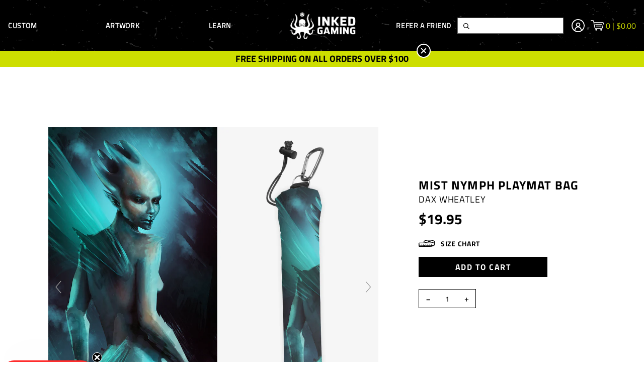

--- FILE ---
content_type: text/html; charset=utf-8
request_url: https://www.inkedgaming.com/products/mist-nymph-playmat-bag
body_size: 112468
content:

<!doctype html>












<html>
  <head><script>
window._Sendlane = window._Sendlane || [];
</script>
<script src="https://sendlane.com/scripts/pusher.js" async></script>
<script>
_Sendlane.push({
  event_id: 'UB9HHqGRLtfse'
});
</script>

<script>
_Sendlane.push({
  form_key: "eyJkb21haW4iOiJpbmtlZGdhbWluZyIsImZvcm1faWQiOiI1MDg3YzI4YS02NDZiLTRiMTEtYWNmYy1mYmUxNWI0YjU1MjIifQ=="
});
</script>
    
<meta name="google-site-verification" content="NP6qTiTE1YS7Z58qgRuXGWfouNgU3tZ-_8YfXT64gUI" />
<script>
    window.Shopify = window.Shopify || {theme: {id: 135907180744, role: 'main' } };
    window._template = {
        directory: "",
        name: "product",
        suffix: ""
    }
  </script> 
                <script src="https://cdn.intelligems.io/562802230403.js"></script>
	<style>
		html {
			opacity:0;
			transition:opacity .25s ease-in-out;
		}
	</style>

    <!-- Google Optimize -->
<script src="https://www.googleoptimize.com/optimize.js?id=OPT-5HPBHQT"></script>
<!-- End Google Optimize -->

    <link rel="preconnect" href="https://fonts.shopifycdn.com/" crossorigin />
<link rel="preconnect" href="https://cdn.shopify.com/" crossorigin />







<!-- <link rel="preload" href="//www.inkedgaming.com/cdn/shop/t/259/assets/theme.min.css?v=154313478392302038051764037544" as="style"> -->



<link rel="preload" as="image" href="//www.inkedgaming.com/cdn/shop/t/259/assets/whitelogoa.svg?v=128655744904651717691713945309">





    <script>
	var is_admin_interface=false;
	var template_name='product';
	var canonical_url='https://www.inkedgaming.com/products/mist-nymph-playmat-bag';
	var request_path='/products/mist-nymph-playmat-bag';

	var __engine_loaded=[];
	var __engine_scriptsloading=[];
	var __engine_scriptsloaded=[];
	var __engine_other=[];
	var __engine_asyncloading=[];
	var __engine_event=[];
	var __engine_objects_queue = [];
	var __engine_scripts_queue=[];

	var shogun_page=false;

  	var engine = {}; engine.settings = {
		'global': {
			'debug': false,
			'l': 'd3d3Lmlua2VkZ2FtaW5nLmNvbWd0Z3RjTEEzQA=='
		},
		'__opt1': {'s': 2300,'sl': 2500,'t': 2700,'o': 2900,'a': 7500},
		'__opt2': {'s': 100,'sl': 350,'t': 600,'o': 2250,'a': 7500}
	}

	var _0x314a=['settings','trekkie'];(function(_0x47a19c,_0x3cee28){var _0x314acf=function(_0x27dc8a){while(--_0x27dc8a){_0x47a19c['push'](_0x47a19c['shift']());}};_0x314acf(++_0x3cee28);}(_0x314a,0x10e));var _0x27dc=function(_0x47a19c,_0x3cee28){_0x47a19c=_0x47a19c-0xbf;var _0x314acf=_0x314a[_0x47a19c];return _0x314acf;};function first_parentNode_insertBefore(_0x1262fb){var _0x2b8626=_0x27dc;engine[_0x2b8626(0xbf)][_0x2b8626(0xc0)]=_0x1262fb;}

	window.lazySizesConfig = {
		loadMode: 1,
		lazyClass: 'lazyload'
	};
</script><script type="text/javascript">
  window.Rosewood = window.Rosewood || {};

  
  
    window.Rosewood.isThemeSettings = false;
  

  
    window.Rosewood.isAppProxy = false;
  

  window.Rosewood.currencyIsoCode = 'USD';
</script>

    <meta charset="utf-8" /><title>Mist Nymph Playmat Bag
&ndash; Inked Gaming</title><meta name="description" content="Keep your playmat in pristine condition wherever you go with one of our handcrafted playmat bags. This playmat bag is specifically designed to protect your playmat and can hold two standard sized mats at the same time (in case you need a backup or your friend forgets theirs). Each bag is made in-house and features a wa"><meta http-equiv="X-UA-Compatible" content="IE=edge,chrome=1" />
    <meta name="theme-color" content="#000000" />
    <meta name="viewport" content="width=device-width, initial-scale=1, user-scalable=no" />

    

    <link rel="canonical" href="https://www.inkedgaming.com/products/mist-nymph-playmat-bag" />
    <link rel="shortcut icon"  href="//www.inkedgaming.com/cdn/shop/files/Favicon_11d20b3a-1710-4fab-b351-73f2cbec7517_32x32.png?v=1613537509" type="image/png" />

    <script type="application/ld+json">
{
  "@context": "http://schema.org",
  "@type": "Organization",
  "@id": "https:\/\/www.inkedgaming.com#organization",
  "name": "Inked Gaming",
  "url": "https:\/\/www.inkedgaming.com",
  "logo": {
    "@type": "ImageObject",
    "url": null
  }
}
</script>

<script type="application/ld+json">
{
  "@context": "http://schema.org",
  "@type": "WebSite",
  "url": "https:\/\/www.inkedgaming.com",
  "potentialAction": {
    "@type": "SearchAction",
    "target": "https://www.inkedgaming.com/search?q={q}",
    "query-input": "required name=q"
  }
}
</script>

<script type="application/ld+json">
  {
    "@context": "http://schema.org",
    "@type": "BreadcrumbList",
    "itemListElement": [
      {
        "@type": "ListItem",
        "position": 1,
        "item": {
          "@id": "https:\/\/www.inkedgaming.com",
          "name": "Inked Gaming"
        }
      },
      {
        "@type": "ListItem",
        "position": 2,
        "item": {
          "@id": "\/collections\/types?q=Playmat%20Bag",
          "name": "Playmat Bag"
        }
      },
      {
        "@type": "ListItem",
        "position": 3,
        "item": {
          "@id": "https:\/\/www.inkedgaming.com\/products\/mist-nymph-playmat-bag",
          "name": "Mist Nymph Playmat Bag"
        }
      }
    ]
  }
</script>



    <script type="application/ld+json">
  {
    "@context": "http://schema.org/",
    "@type": "Product",
    "name": "Mist Nymph Playmat Bag",
    "url": "https:\/\/www.inkedgaming.com\/products\/mist-nymph-playmat-bag",
    "image": "https:\/\/www.inkedgaming.com\/cdn\/shop\/files\/014DaxWheatley-MistNymph_800x.jpg?v=1687817895",
    "description": "Keep your playmat in pristine condition wherever you go with one of our handcrafted playmat bags. This playmat bag is specifically designed to protect your playmat and can hold two standard sized mats at the same time (in case you need a backup or your friend forgets theirs). Each bag is made in-house and features a wa",
    "category": "Inked Gaming > Playmat Bag > Mist Nymph Playmat Bag",
    "brand": {
      "@type": "Brand",
      "name": "Dax Wheatley",
      "url": "https:\/\/www.inkedgaming.com\/collections\/vendors?q=Dax%20Wheatley"
    },
    "offers": [



{
        "@type": "Offer",
        "priceCurrency": "USD",
        "price": 19.95,
        "itemCondition": "http://schema.org/NewCondition",
        "availability": "http://schema.org/InStock",
        "itemOffered": {
          "@type": "Product",
          "name": "Mist Nymph Playmat Bag - Default Title",
          "url": "https:\/\/www.inkedgaming.com\/products\/mist-nymph-playmat-bag?variant=42801179164872",
          "description": "Keep your playmat in pristine condition wherever you go with one of our handcrafted playmat bags. This playmat bag is specifically designed to protect your playmat and can hold two standard sized mats at the same time (in case you need a backup or your friend forgets theirs). Each bag is made in-house and features a wa",
          "sku": "014 Dax Wheatley - Mist Nymph",
          "weight": {
            "@type": "QuantitativeValue",
            "value": 170,
            "unitCode": "GRM"
          }
        }
      }
    ]
  }
</script>

  

    






    

  <meta property="og:type" content="product" />
  <meta property="og:title" content="Mist Nymph Playmat Bag" />

  
    <meta property="og:image" content="http://www.inkedgaming.com/cdn/shop/files/014DaxWheatley-MistNymph_grande.jpg?v=1687817895" />
    <meta property="og:image:secure_url" content="https://www.inkedgaming.com/cdn/shop/files/014DaxWheatley-MistNymph_grande.jpg?v=1687817895" />
  
    <meta property="og:image" content="http://www.inkedgaming.com/cdn/shop/files/014DaxWheatley-MistNymphC_grande.jpg?v=1687817896" />
    <meta property="og:image:secure_url" content="https://www.inkedgaming.com/cdn/shop/files/014DaxWheatley-MistNymphC_grande.jpg?v=1687817896" />
  
    <meta property="og:image" content="http://www.inkedgaming.com/cdn/shop/files/014DaxWheatley-MistNymphL_grande.jpg?v=1687817896" />
    <meta property="og:image:secure_url" content="https://www.inkedgaming.com/cdn/shop/files/014DaxWheatley-MistNymphL_grande.jpg?v=1687817896" />
  

  <meta property="og:price:amount" content="19.95" />
  <meta property="og:price:currency" content="USD" />



  <meta property="og:description" content="Keep your playmat in pristine condition wherever you go with one of our handcrafted playmat bags. This playmat bag is specifically designed to protect your playmat and can hold two standard sized mats at the same time (in case you need a backup or your friend forgets theirs). Each bag is made in-house and features a wa" />


<meta property="og:url" content="https://www.inkedgaming.com/products/mist-nymph-playmat-bag" />
<meta property="og:site_name" content="Inked Gaming" />
    

    <!-- Global site tag (gtag.js) - Google Analytics -->
<script async src="https://www.googletagmanager.com/gtag/js?id=G-WG169FLM0T"></script>
<script>
  window.dataLayer = window.dataLayer || [];
  function gtag(){dataLayer.push(arguments);}
  gtag('js', new Date());
  gtag('config', 'AW-961205703', {'allow_enhanced_conversions':true});
  gtag('config', 'G-WG169FLM0T');</script>

    


	
		<link rel="preload" as="script" href="//www.inkedgaming.com/cdn/shop/t/259/assets/jquery-3.6.0.min.js?v=115860211936397945481713945311">
		<script async src="//www.inkedgaming.com/cdn/shop/t/259/assets/jquery-3.6.0.min.js?v=115860211936397945481713945311"></script>
  	

	

	<!-- THEME STYLES -->
	<style>.vo-container{margin:0 auto;position:relative;width:calc(100% - 40px)}@media (min-width:620px){.vo-container{width:calc(100% - 80px)}}@media (min-width:1000px){.vo-container{width:calc(100% - 160px)}}.f{display:flex}.aic{align-items:center}.hide{display:none}.sr-only{display:block;height:0;overflow:hidden;text-indent:-9999px;width:0}</style>
	<link href="//www.inkedgaming.com/cdn/shop/t/259/assets/entry-layout-theme.css?v=110186945009347356971713945309" rel="stylesheet" type="text/css" media="all" />
	<!-- END THEME STYLES -->
  <script>
    var VAULTED_OAK = {};

    window.rcLoginAccessLink = {
      translation: {
        en: {
          titleText:"Need help accessing your subscriptions?",
          linkText:"Subscription Login"}
      }
    }

    CUSTOM_API_BASE_URL ="\/apps\/api";
  </script>

	<link rel="preload" href="//www.inkedgaming.com/cdn/shop/t/259/assets/theme.min.css?v=154313478392302038051764037544" as="style" onload="this.onload=null;this.rel='stylesheet'">
	<noscript><link rel="stylesheet" href="//www.inkedgaming.com/cdn/shop/t/259/assets/theme.min.css?v=154313478392302038051764037544"></noscript>
    
    

    <!-- include 'ninjacoderz_rich_snippets' -->

    <!-- include '__opt-system-header' --><script>window.performance && window.performance.mark && window.performance.mark('shopify.content_for_header.start');</script><meta name="google-site-verification" content="moMzlrZSXIFEb3FJYSn_RRD6jIxXjY65qSKiWXKy19I">
<meta name="google-site-verification" content="juUrxL5-YYrAcE6_QCZmhzc7-5tzllDgYXsi0xFqbKs">
<meta id="shopify-digital-wallet" name="shopify-digital-wallet" content="/842412/digital_wallets/dialog">
<meta name="shopify-checkout-api-token" content="be1a3cf8480e5dd7d571b2ecfa5439fe">
<meta id="in-context-paypal-metadata" data-shop-id="842412" data-venmo-supported="false" data-environment="production" data-locale="en_US" data-paypal-v4="true" data-currency="USD">
<link rel="alternate" type="application/json+oembed" href="https://www.inkedgaming.com/products/mist-nymph-playmat-bag.oembed">
<script async="async" src="/checkouts/internal/preloads.js?locale=en-US"></script>
<link rel="preconnect" href="https://shop.app" crossorigin="anonymous">
<script async="async" src="https://shop.app/checkouts/internal/preloads.js?locale=en-US&shop_id=842412" crossorigin="anonymous"></script>
<script id="apple-pay-shop-capabilities" type="application/json">{"shopId":842412,"countryCode":"US","currencyCode":"USD","merchantCapabilities":["supports3DS"],"merchantId":"gid:\/\/shopify\/Shop\/842412","merchantName":"Inked Gaming","requiredBillingContactFields":["postalAddress","email"],"requiredShippingContactFields":["postalAddress","email"],"shippingType":"shipping","supportedNetworks":["visa","masterCard","amex","discover","elo","jcb"],"total":{"type":"pending","label":"Inked Gaming","amount":"1.00"},"shopifyPaymentsEnabled":true,"supportsSubscriptions":true}</script>
<script id="shopify-features" type="application/json">{"accessToken":"be1a3cf8480e5dd7d571b2ecfa5439fe","betas":["rich-media-storefront-analytics"],"domain":"www.inkedgaming.com","predictiveSearch":true,"shopId":842412,"locale":"en"}</script>
<script>var Shopify = Shopify || {};
Shopify.shop = "inked-playmats.myshopify.com";
Shopify.locale = "en";
Shopify.currency = {"active":"USD","rate":"1.0"};
Shopify.country = "US";
Shopify.theme = {"name":"LIVE - v1.5.1 (125b3c2) - 10.17.24, 09:42","id":135907180744,"schema_name":null,"schema_version":null,"theme_store_id":null,"role":"main"};
Shopify.theme.handle = "null";
Shopify.theme.style = {"id":null,"handle":null};
Shopify.cdnHost = "www.inkedgaming.com/cdn";
Shopify.routes = Shopify.routes || {};
Shopify.routes.root = "/";</script>
<script type="module">!function(o){(o.Shopify=o.Shopify||{}).modules=!0}(window);</script>
<script>!function(o){function n(){var o=[];function n(){o.push(Array.prototype.slice.apply(arguments))}return n.q=o,n}var t=o.Shopify=o.Shopify||{};t.loadFeatures=n(),t.autoloadFeatures=n()}(window);</script>
<script>
  window.ShopifyPay = window.ShopifyPay || {};
  window.ShopifyPay.apiHost = "shop.app\/pay";
  window.ShopifyPay.redirectState = null;
</script>
<script id="shop-js-analytics" type="application/json">{"pageType":"product"}</script>
<script defer="defer" async type="module" src="//www.inkedgaming.com/cdn/shopifycloud/shop-js/modules/v2/client.init-shop-cart-sync_CG-L-Qzi.en.esm.js"></script>
<script defer="defer" async type="module" src="//www.inkedgaming.com/cdn/shopifycloud/shop-js/modules/v2/chunk.common_B8yXDTDb.esm.js"></script>
<script type="module">
  await import("//www.inkedgaming.com/cdn/shopifycloud/shop-js/modules/v2/client.init-shop-cart-sync_CG-L-Qzi.en.esm.js");
await import("//www.inkedgaming.com/cdn/shopifycloud/shop-js/modules/v2/chunk.common_B8yXDTDb.esm.js");

  window.Shopify.SignInWithShop?.initShopCartSync?.({"fedCMEnabled":true,"windoidEnabled":true});

</script>
<script>
  window.Shopify = window.Shopify || {};
  if (!window.Shopify.featureAssets) window.Shopify.featureAssets = {};
  window.Shopify.featureAssets['shop-js'] = {"shop-cart-sync":["modules/v2/client.shop-cart-sync_C7TtgCZT.en.esm.js","modules/v2/chunk.common_B8yXDTDb.esm.js"],"shop-button":["modules/v2/client.shop-button_aOcg-RjH.en.esm.js","modules/v2/chunk.common_B8yXDTDb.esm.js"],"init-fed-cm":["modules/v2/client.init-fed-cm_DGh7x7ZX.en.esm.js","modules/v2/chunk.common_B8yXDTDb.esm.js"],"init-windoid":["modules/v2/client.init-windoid_C5PxDKWE.en.esm.js","modules/v2/chunk.common_B8yXDTDb.esm.js"],"init-shop-email-lookup-coordinator":["modules/v2/client.init-shop-email-lookup-coordinator_D-37GF_a.en.esm.js","modules/v2/chunk.common_B8yXDTDb.esm.js"],"shop-cash-offers":["modules/v2/client.shop-cash-offers_DkchToOx.en.esm.js","modules/v2/chunk.common_B8yXDTDb.esm.js","modules/v2/chunk.modal_dvVUSHam.esm.js"],"init-shop-cart-sync":["modules/v2/client.init-shop-cart-sync_CG-L-Qzi.en.esm.js","modules/v2/chunk.common_B8yXDTDb.esm.js"],"shop-toast-manager":["modules/v2/client.shop-toast-manager_BmSBWum3.en.esm.js","modules/v2/chunk.common_B8yXDTDb.esm.js"],"pay-button":["modules/v2/client.pay-button_Cw45D1uM.en.esm.js","modules/v2/chunk.common_B8yXDTDb.esm.js"],"avatar":["modules/v2/client.avatar_BTnouDA3.en.esm.js"],"shop-login-button":["modules/v2/client.shop-login-button_DrVPCwAQ.en.esm.js","modules/v2/chunk.common_B8yXDTDb.esm.js","modules/v2/chunk.modal_dvVUSHam.esm.js"],"init-customer-accounts":["modules/v2/client.init-customer-accounts_BNYsaOzg.en.esm.js","modules/v2/client.shop-login-button_DrVPCwAQ.en.esm.js","modules/v2/chunk.common_B8yXDTDb.esm.js","modules/v2/chunk.modal_dvVUSHam.esm.js"],"init-customer-accounts-sign-up":["modules/v2/client.init-customer-accounts-sign-up_pIEGEpjr.en.esm.js","modules/v2/client.shop-login-button_DrVPCwAQ.en.esm.js","modules/v2/chunk.common_B8yXDTDb.esm.js","modules/v2/chunk.modal_dvVUSHam.esm.js"],"init-shop-for-new-customer-accounts":["modules/v2/client.init-shop-for-new-customer-accounts_BIu2e6le.en.esm.js","modules/v2/client.shop-login-button_DrVPCwAQ.en.esm.js","modules/v2/chunk.common_B8yXDTDb.esm.js","modules/v2/chunk.modal_dvVUSHam.esm.js"],"shop-follow-button":["modules/v2/client.shop-follow-button_B6YY9G4U.en.esm.js","modules/v2/chunk.common_B8yXDTDb.esm.js","modules/v2/chunk.modal_dvVUSHam.esm.js"],"lead-capture":["modules/v2/client.lead-capture_o2hOda6W.en.esm.js","modules/v2/chunk.common_B8yXDTDb.esm.js","modules/v2/chunk.modal_dvVUSHam.esm.js"],"checkout-modal":["modules/v2/client.checkout-modal_NoX7b1qq.en.esm.js","modules/v2/chunk.common_B8yXDTDb.esm.js","modules/v2/chunk.modal_dvVUSHam.esm.js"],"shop-login":["modules/v2/client.shop-login_DA8-MZ-E.en.esm.js","modules/v2/chunk.common_B8yXDTDb.esm.js","modules/v2/chunk.modal_dvVUSHam.esm.js"],"payment-terms":["modules/v2/client.payment-terms_BFsudFhJ.en.esm.js","modules/v2/chunk.common_B8yXDTDb.esm.js","modules/v2/chunk.modal_dvVUSHam.esm.js"]};
</script>
<script>window.VAULTED_OAK.shopifyAppUrls = ["https:\/\/gdprcdn.b-cdn.net\/js\/gdpr_cookie_consent.min.js?shop=inked-playmats.myshopify.com","https:\/\/cdn.customily.com\/shopify\/static\/customily.shopify.script.js?shop=inked-playmats.myshopify.com",];</script>

<script id="__st">var __st={"a":842412,"offset":-28800,"reqid":"e2f8430a-c891-4a83-894b-b4665ff29cff-1767856245","pageurl":"www.inkedgaming.com\/products\/mist-nymph-playmat-bag","u":"f45b5d4c16cf","p":"product","rtyp":"product","rid":7573508456648};</script>
<script>window.ShopifyPaypalV4VisibilityTracking = true;</script>
<script id="captcha-bootstrap">!function(){'use strict';const t='contact',e='account',n='new_comment',o=[[t,t],['blogs',n],['comments',n],[t,'customer']],c=[[e,'customer_login'],[e,'guest_login'],[e,'recover_customer_password'],[e,'create_customer']],r=t=>t.map((([t,e])=>`form[action*='/${t}']:not([data-nocaptcha='true']) input[name='form_type'][value='${e}']`)).join(','),a=t=>()=>t?[...document.querySelectorAll(t)].map((t=>t.form)):[];function s(){const t=[...o],e=r(t);return a(e)}const i='password',u='form_key',d=['recaptcha-v3-token','g-recaptcha-response','h-captcha-response',i],f=()=>{try{return window.sessionStorage}catch{return}},m='__shopify_v',_=t=>t.elements[u];function p(t,e,n=!1){try{const o=window.sessionStorage,c=JSON.parse(o.getItem(e)),{data:r}=function(t){const{data:e,action:n}=t;return t[m]||n?{data:e,action:n}:{data:t,action:n}}(c);for(const[e,n]of Object.entries(r))t.elements[e]&&(t.elements[e].value=n);n&&o.removeItem(e)}catch(o){console.error('form repopulation failed',{error:o})}}const l='form_type',E='cptcha';function T(t){t.dataset[E]=!0}const w=window,h=w.document,L='Shopify',v='ce_forms',y='captcha';let A=!1;((t,e)=>{const n=(g='f06e6c50-85a8-45c8-87d0-21a2b65856fe',I='https://cdn.shopify.com/shopifycloud/storefront-forms-hcaptcha/ce_storefront_forms_captcha_hcaptcha.v1.5.2.iife.js',D={infoText:'Protected by hCaptcha',privacyText:'Privacy',termsText:'Terms'},(t,e,n)=>{const o=w[L][v],c=o.bindForm;if(c)return c(t,g,e,D).then(n);var r;o.q.push([[t,g,e,D],n]),r=I,A||(h.body.append(Object.assign(h.createElement('script'),{id:'captcha-provider',async:!0,src:r})),A=!0)});var g,I,D;w[L]=w[L]||{},w[L][v]=w[L][v]||{},w[L][v].q=[],w[L][y]=w[L][y]||{},w[L][y].protect=function(t,e){n(t,void 0,e),T(t)},Object.freeze(w[L][y]),function(t,e,n,w,h,L){const[v,y,A,g]=function(t,e,n){const i=e?o:[],u=t?c:[],d=[...i,...u],f=r(d),m=r(i),_=r(d.filter((([t,e])=>n.includes(e))));return[a(f),a(m),a(_),s()]}(w,h,L),I=t=>{const e=t.target;return e instanceof HTMLFormElement?e:e&&e.form},D=t=>v().includes(t);t.addEventListener('submit',(t=>{const e=I(t);if(!e)return;const n=D(e)&&!e.dataset.hcaptchaBound&&!e.dataset.recaptchaBound,o=_(e),c=g().includes(e)&&(!o||!o.value);(n||c)&&t.preventDefault(),c&&!n&&(function(t){try{if(!f())return;!function(t){const e=f();if(!e)return;const n=_(t);if(!n)return;const o=n.value;o&&e.removeItem(o)}(t);const e=Array.from(Array(32),(()=>Math.random().toString(36)[2])).join('');!function(t,e){_(t)||t.append(Object.assign(document.createElement('input'),{type:'hidden',name:u})),t.elements[u].value=e}(t,e),function(t,e){const n=f();if(!n)return;const o=[...t.querySelectorAll(`input[type='${i}']`)].map((({name:t})=>t)),c=[...d,...o],r={};for(const[a,s]of new FormData(t).entries())c.includes(a)||(r[a]=s);n.setItem(e,JSON.stringify({[m]:1,action:t.action,data:r}))}(t,e)}catch(e){console.error('failed to persist form',e)}}(e),e.submit())}));const S=(t,e)=>{t&&!t.dataset[E]&&(n(t,e.some((e=>e===t))),T(t))};for(const o of['focusin','change'])t.addEventListener(o,(t=>{const e=I(t);D(e)&&S(e,y())}));const B=e.get('form_key'),M=e.get(l),P=B&&M;t.addEventListener('DOMContentLoaded',(()=>{const t=y();if(P)for(const e of t)e.elements[l].value===M&&p(e,B);[...new Set([...A(),...v().filter((t=>'true'===t.dataset.shopifyCaptcha))])].forEach((e=>S(e,t)))}))}(h,new URLSearchParams(w.location.search),n,t,e,['guest_login'])})(!0,!0)}();</script>
<script integrity="sha256-4kQ18oKyAcykRKYeNunJcIwy7WH5gtpwJnB7kiuLZ1E=" data-source-attribution="shopify.loadfeatures" defer="defer" src="//www.inkedgaming.com/cdn/shopifycloud/storefront/assets/storefront/load_feature-a0a9edcb.js" crossorigin="anonymous"></script>
<script crossorigin="anonymous" defer="defer" src="//www.inkedgaming.com/cdn/shopifycloud/storefront/assets/shopify_pay/storefront-65b4c6d7.js?v=20250812"></script>
<script data-source-attribution="shopify.dynamic_checkout.dynamic.init">var Shopify=Shopify||{};Shopify.PaymentButton=Shopify.PaymentButton||{isStorefrontPortableWallets:!0,init:function(){window.Shopify.PaymentButton.init=function(){};var t=document.createElement("script");t.src="https://www.inkedgaming.com/cdn/shopifycloud/portable-wallets/latest/portable-wallets.en.js",t.type="module",document.head.appendChild(t)}};
</script>
<script data-source-attribution="shopify.dynamic_checkout.buyer_consent">
  function portableWalletsHideBuyerConsent(e){var t=document.getElementById("shopify-buyer-consent"),n=document.getElementById("shopify-subscription-policy-button");t&&n&&(t.classList.add("hidden"),t.setAttribute("aria-hidden","true"),n.removeEventListener("click",e))}function portableWalletsShowBuyerConsent(e){var t=document.getElementById("shopify-buyer-consent"),n=document.getElementById("shopify-subscription-policy-button");t&&n&&(t.classList.remove("hidden"),t.removeAttribute("aria-hidden"),n.addEventListener("click",e))}window.Shopify?.PaymentButton&&(window.Shopify.PaymentButton.hideBuyerConsent=portableWalletsHideBuyerConsent,window.Shopify.PaymentButton.showBuyerConsent=portableWalletsShowBuyerConsent);
</script>
<script data-source-attribution="shopify.dynamic_checkout.cart.bootstrap">document.addEventListener("DOMContentLoaded",(function(){function t(){return document.querySelector("shopify-accelerated-checkout-cart, shopify-accelerated-checkout")}if(t())Shopify.PaymentButton.init();else{new MutationObserver((function(e,n){t()&&(Shopify.PaymentButton.init(),n.disconnect())})).observe(document.body,{childList:!0,subtree:!0})}}));
</script>
<link id="shopify-accelerated-checkout-styles" rel="stylesheet" media="screen" href="https://www.inkedgaming.com/cdn/shopifycloud/portable-wallets/latest/accelerated-checkout-backwards-compat.css" crossorigin="anonymous">
<style id="shopify-accelerated-checkout-cart">
        #shopify-buyer-consent {
  margin-top: 1em;
  display: inline-block;
  width: 100%;
}

#shopify-buyer-consent.hidden {
  display: none;
}

#shopify-subscription-policy-button {
  background: none;
  border: none;
  padding: 0;
  text-decoration: underline;
  font-size: inherit;
  cursor: pointer;
}

#shopify-subscription-policy-button::before {
  box-shadow: none;
}

      </style>

<script>window.performance && window.performance.mark && window.performance.mark('shopify.content_for_header.end');</script>
<style>.lazyload{opacity:0}.lazyloading{opacity:1;transition:opacity .3s;.lazyloaded{opacity:1;transition:opacity 9ms}</style>

<style>
  :root {
    --color-primary: #000000;
    --color-secondary: #cdde00;
    --color-accent: #f5f5f5;
    --color-default: #000000;
    --color-grey: #a5a5a5;
    --color-light-grey: #ffffff;
    --logo-width-desktop: 145px;
    --logo-width-mobile: 100px;
  }
</style>


<!-- <link href="//www.inkedgaming.com/cdn/shop/t/259/assets/theme.min.css?v=154313478392302038051764037544" rel="stylesheet" type="text/css" media="all" /> -->





  



    <link rel="preload" as="script" href="//www.inkedgaming.com/cdn/shop/t/259/assets/recharge.js?v=184337926194167597761713945308">
    <script src="//www.inkedgaming.com/cdn/shop/t/259/assets/recharge.js?v=184337926194167597761713945308" defer></script>

<style>
  [data-handle*='navidium']{
  display: none !important;
  }
</style>

<script type="text/javascript">
    (function(c,l,a,r,i,t,y){
        c[a]=c[a]||function(){(c[a].q=c[a].q||[]).push(arguments)};
        t=l.createElement(r);t.async=1;t.src="https://www.clarity.ms/tag/"+i;
        y=l.getElementsByTagName(r)[0];y.parentNode.insertBefore(t,y);
    })(window, document, "clarity", "script", "go131oplvp");
</script>
  <script type="text/javascript">
    (function(c,l,a,r,i,t,y){
        c[a]=c[a]||function(){(c[a].q=c[a].q||[]).push(arguments)};
        t=l.createElement(r);t.async=1;t.src="https://www.clarity.ms/tag/"+i;
        y=l.getElementsByTagName(r)[0];y.parentNode.insertBefore(t,y);
    })(window, document, "clarity", "script", "go15vb5n9s");
</script>
  
 
  <!-- FullPicture Pixel -->
<script async src="https://dashboard.fullpicture.io/pixel/fTpAn8j2yfwshIBC"></script>
<!-- End Pixel -->
<!-- BEGIN app block: shopify://apps/judge-me-reviews/blocks/judgeme_core/61ccd3b1-a9f2-4160-9fe9-4fec8413e5d8 --><!-- Start of Judge.me Core -->






<link rel="dns-prefetch" href="https://cdnwidget.judge.me">
<link rel="dns-prefetch" href="https://cdn.judge.me">
<link rel="dns-prefetch" href="https://cdn1.judge.me">
<link rel="dns-prefetch" href="https://api.judge.me">

<script data-cfasync='false' class='jdgm-settings-script'>window.jdgmSettings={"pagination":5,"disable_web_reviews":true,"badge_no_review_text":"No reviews","badge_n_reviews_text":"{{ n }} review/reviews","hide_badge_preview_if_no_reviews":true,"badge_hide_text":true,"enforce_center_preview_badge":false,"widget_title":"Customer Reviews","widget_open_form_text":"Write a review","widget_close_form_text":"Cancel review","widget_refresh_page_text":"Refresh page","widget_summary_text":"Based on {{ number_of_reviews }} review/reviews","widget_no_review_text":"Be the first to write a review","widget_name_field_text":"Display name","widget_verified_name_field_text":"Verified Name (public)","widget_name_placeholder_text":"Display name","widget_required_field_error_text":"This field is required.","widget_email_field_text":"Email address","widget_verified_email_field_text":"Verified Email (private, can not be edited)","widget_email_placeholder_text":"Your email address","widget_email_field_error_text":"Please enter a valid email address.","widget_rating_field_text":"Rating","widget_review_title_field_text":"Review Title","widget_review_title_placeholder_text":"Give your review a title","widget_review_body_field_text":"Review content","widget_review_body_placeholder_text":"Start writing here...","widget_pictures_field_text":"Picture/Video (optional)","widget_submit_review_text":"Submit Review","widget_submit_verified_review_text":"Submit Verified Review","widget_submit_success_msg_with_auto_publish":"Thank you! Please refresh the page in a few moments to see your review. You can remove or edit your review by logging into \u003ca href='https://judge.me/login' target='_blank' rel='nofollow noopener'\u003eJudge.me\u003c/a\u003e","widget_submit_success_msg_no_auto_publish":"Thank you! Your review will be published as soon as it is approved by the shop admin. You can remove or edit your review by logging into \u003ca href='https://judge.me/login' target='_blank' rel='nofollow noopener'\u003eJudge.me\u003c/a\u003e","widget_show_default_reviews_out_of_total_text":"Showing {{ n_reviews_shown }} out of {{ n_reviews }} reviews.","widget_show_all_link_text":"Show all","widget_show_less_link_text":"Show less","widget_author_said_text":"{{ reviewer_name }} said:","widget_days_text":"{{ n }} days ago","widget_weeks_text":"{{ n }} week/weeks ago","widget_months_text":"{{ n }} month/months ago","widget_years_text":"{{ n }} year/years ago","widget_yesterday_text":"Yesterday","widget_today_text":"Today","widget_replied_text":"\u003e\u003e {{ shop_name }} replied:","widget_read_more_text":"Read more","widget_reviewer_name_as_initial":"","widget_rating_filter_color":"#fbcd0a","widget_rating_filter_see_all_text":"See all reviews","widget_sorting_most_recent_text":"Most Recent","widget_sorting_highest_rating_text":"Highest Rating","widget_sorting_lowest_rating_text":"Lowest Rating","widget_sorting_with_pictures_text":"Only Pictures","widget_sorting_most_helpful_text":"Most Helpful","widget_open_question_form_text":"Ask a question","widget_reviews_subtab_text":"Reviews","widget_questions_subtab_text":"Questions","widget_question_label_text":"Question","widget_answer_label_text":"Answer","widget_question_placeholder_text":"Write your question here","widget_submit_question_text":"Submit Question","widget_question_submit_success_text":"Thank you for your question! We will notify you once it gets answered.","verified_badge_text":"Verified","verified_badge_bg_color":"","verified_badge_text_color":"","verified_badge_placement":"left-of-reviewer-name","widget_review_max_height":"","widget_hide_border":false,"widget_social_share":false,"widget_thumb":false,"widget_review_location_show":false,"widget_location_format":"","all_reviews_include_out_of_store_products":true,"all_reviews_out_of_store_text":"(out of store)","all_reviews_pagination":100,"all_reviews_product_name_prefix_text":"about","enable_review_pictures":true,"enable_question_anwser":false,"widget_theme":"default","review_date_format":"mm/dd/yyyy","default_sort_method":"most-recent","widget_product_reviews_subtab_text":"Product Reviews","widget_shop_reviews_subtab_text":"Shop Reviews","widget_other_products_reviews_text":"Reviews for other products","widget_store_reviews_subtab_text":"Store reviews","widget_no_store_reviews_text":"This store hasn't received any reviews yet","widget_web_restriction_product_reviews_text":"This product hasn't received any reviews yet","widget_no_items_text":"No items found","widget_show_more_text":"Show more","widget_write_a_store_review_text":"Write a Store Review","widget_other_languages_heading":"Reviews in Other Languages","widget_translate_review_text":"Translate review to {{ language }}","widget_translating_review_text":"Translating...","widget_show_original_translation_text":"Show original ({{ language }})","widget_translate_review_failed_text":"Review couldn't be translated.","widget_translate_review_retry_text":"Retry","widget_translate_review_try_again_later_text":"Try again later","show_product_url_for_grouped_product":false,"widget_sorting_pictures_first_text":"Pictures First","show_pictures_on_all_rev_page_mobile":false,"show_pictures_on_all_rev_page_desktop":false,"floating_tab_hide_mobile_install_preference":false,"floating_tab_button_name":"★ Reviews","floating_tab_title":"Let customers speak for us","floating_tab_button_color":"","floating_tab_button_background_color":"","floating_tab_url":"","floating_tab_url_enabled":false,"floating_tab_tab_style":"text","all_reviews_text_badge_text":"Customers rate us {{ shop.metafields.judgeme.all_reviews_rating | round: 1 }}/5 based on {{ shop.metafields.judgeme.all_reviews_count }} reviews.","all_reviews_text_badge_text_branded_style":"{{ shop.metafields.judgeme.all_reviews_rating | round: 1 }} out of 5 stars based on {{ shop.metafields.judgeme.all_reviews_count }} reviews","is_all_reviews_text_badge_a_link":false,"show_stars_for_all_reviews_text_badge":false,"all_reviews_text_badge_url":"","all_reviews_text_style":"branded","all_reviews_text_color_style":"judgeme_brand_color","all_reviews_text_color":"#108474","all_reviews_text_show_jm_brand":false,"featured_carousel_show_header":true,"featured_carousel_title":"Let customers speak for us","testimonials_carousel_title":"Customers are saying","videos_carousel_title":"Real customer stories","cards_carousel_title":"Customers are saying","featured_carousel_count_text":"from {{ n }} reviews","featured_carousel_add_link_to_all_reviews_page":false,"featured_carousel_url":"","featured_carousel_show_images":true,"featured_carousel_autoslide_interval":5,"featured_carousel_arrows_on_the_sides":false,"featured_carousel_height":250,"featured_carousel_width":80,"featured_carousel_image_size":0,"featured_carousel_image_height":250,"featured_carousel_arrow_color":"#eeeeee","verified_count_badge_style":"branded","verified_count_badge_orientation":"horizontal","verified_count_badge_color_style":"judgeme_brand_color","verified_count_badge_color":"#108474","is_verified_count_badge_a_link":false,"verified_count_badge_url":"","verified_count_badge_show_jm_brand":true,"widget_rating_preset_default":5,"widget_first_sub_tab":"product-reviews","widget_show_histogram":true,"widget_histogram_use_custom_color":false,"widget_pagination_use_custom_color":false,"widget_star_use_custom_color":false,"widget_verified_badge_use_custom_color":false,"widget_write_review_use_custom_color":false,"picture_reminder_submit_button":"Upload Pictures","enable_review_videos":false,"mute_video_by_default":false,"widget_sorting_videos_first_text":"Videos First","widget_review_pending_text":"Pending","featured_carousel_items_for_large_screen":3,"social_share_options_order":"Facebook,Twitter","remove_microdata_snippet":false,"disable_json_ld":false,"enable_json_ld_products":false,"preview_badge_show_question_text":false,"preview_badge_no_question_text":"No questions","preview_badge_n_question_text":"{{ number_of_questions }} question/questions","qa_badge_show_icon":false,"qa_badge_position":"same-row","remove_judgeme_branding":false,"widget_add_search_bar":false,"widget_search_bar_placeholder":"Search","widget_sorting_verified_only_text":"Verified only","featured_carousel_theme":"default","featured_carousel_show_rating":true,"featured_carousel_show_title":true,"featured_carousel_show_body":true,"featured_carousel_show_date":false,"featured_carousel_show_reviewer":true,"featured_carousel_show_product":false,"featured_carousel_header_background_color":"#108474","featured_carousel_header_text_color":"#ffffff","featured_carousel_name_product_separator":"reviewed","featured_carousel_full_star_background":"#108474","featured_carousel_empty_star_background":"#dadada","featured_carousel_vertical_theme_background":"#f9fafb","featured_carousel_verified_badge_enable":true,"featured_carousel_verified_badge_color":"#108474","featured_carousel_border_style":"round","featured_carousel_review_line_length_limit":3,"featured_carousel_more_reviews_button_text":"Read more reviews","featured_carousel_view_product_button_text":"View product","all_reviews_page_load_reviews_on":"scroll","all_reviews_page_load_more_text":"Load More Reviews","disable_fb_tab_reviews":false,"enable_ajax_cdn_cache":false,"widget_advanced_speed_features":5,"widget_public_name_text":"displayed publicly like","default_reviewer_name":"John Smith","default_reviewer_name_has_non_latin":true,"widget_reviewer_anonymous":"Anonymous","medals_widget_title":"Judge.me Review Medals","medals_widget_background_color":"#f9fafb","medals_widget_position":"footer_all_pages","medals_widget_border_color":"#f9fafb","medals_widget_verified_text_position":"left","medals_widget_use_monochromatic_version":false,"medals_widget_elements_color":"#108474","show_reviewer_avatar":true,"widget_invalid_yt_video_url_error_text":"Not a YouTube video URL","widget_max_length_field_error_text":"Please enter no more than {0} characters.","widget_show_country_flag":false,"widget_show_collected_via_shop_app":true,"widget_verified_by_shop_badge_style":"light","widget_verified_by_shop_text":"Verified by Shop","widget_show_photo_gallery":false,"widget_load_with_code_splitting":true,"widget_ugc_install_preference":false,"widget_ugc_title":"Made by us, Shared by you","widget_ugc_subtitle":"Tag us to see your picture featured in our page","widget_ugc_arrows_color":"#ffffff","widget_ugc_primary_button_text":"Buy Now","widget_ugc_primary_button_background_color":"#108474","widget_ugc_primary_button_text_color":"#ffffff","widget_ugc_primary_button_border_width":"0","widget_ugc_primary_button_border_style":"none","widget_ugc_primary_button_border_color":"#108474","widget_ugc_primary_button_border_radius":"25","widget_ugc_secondary_button_text":"Load More","widget_ugc_secondary_button_background_color":"#ffffff","widget_ugc_secondary_button_text_color":"#108474","widget_ugc_secondary_button_border_width":"2","widget_ugc_secondary_button_border_style":"solid","widget_ugc_secondary_button_border_color":"#108474","widget_ugc_secondary_button_border_radius":"25","widget_ugc_reviews_button_text":"View Reviews","widget_ugc_reviews_button_background_color":"#ffffff","widget_ugc_reviews_button_text_color":"#108474","widget_ugc_reviews_button_border_width":"2","widget_ugc_reviews_button_border_style":"solid","widget_ugc_reviews_button_border_color":"#108474","widget_ugc_reviews_button_border_radius":"25","widget_ugc_reviews_button_link_to":"judgeme-reviews-page","widget_ugc_show_post_date":true,"widget_ugc_max_width":"800","widget_rating_metafield_value_type":true,"widget_primary_color":"#108474","widget_enable_secondary_color":false,"widget_secondary_color":"#edf5f5","widget_summary_average_rating_text":"{{ average_rating }} out of 5","widget_media_grid_title":"Customer photos \u0026 videos","widget_media_grid_see_more_text":"See more","widget_round_style":false,"widget_show_product_medals":true,"widget_verified_by_judgeme_text":"Verified by Judge.me","widget_show_store_medals":true,"widget_verified_by_judgeme_text_in_store_medals":"Verified by Judge.me","widget_media_field_exceed_quantity_message":"Sorry, we can only accept {{ max_media }} for one review.","widget_media_field_exceed_limit_message":"{{ file_name }} is too large, please select a {{ media_type }} less than {{ size_limit }}MB.","widget_review_submitted_text":"Review Submitted!","widget_question_submitted_text":"Question Submitted!","widget_close_form_text_question":"Cancel","widget_write_your_answer_here_text":"Write your answer here","widget_enabled_branded_link":true,"widget_show_collected_by_judgeme":false,"widget_reviewer_name_color":"","widget_write_review_text_color":"","widget_write_review_bg_color":"","widget_collected_by_judgeme_text":"collected by Judge.me","widget_pagination_type":"standard","widget_load_more_text":"Load More","widget_load_more_color":"#108474","widget_full_review_text":"Full Review","widget_read_more_reviews_text":"Read More Reviews","widget_read_questions_text":"Read Questions","widget_questions_and_answers_text":"Questions \u0026 Answers","widget_verified_by_text":"Verified by","widget_verified_text":"Verified","widget_number_of_reviews_text":"{{ number_of_reviews }} reviews","widget_back_button_text":"Back","widget_next_button_text":"Next","widget_custom_forms_filter_button":"Filters","custom_forms_style":"horizontal","widget_show_review_information":false,"how_reviews_are_collected":"How reviews are collected?","widget_show_review_keywords":false,"widget_gdpr_statement":"How we use your data: We'll only contact you about the review you left, and only if necessary. By submitting your review, you agree to Judge.me's \u003ca href='https://judge.me/terms' target='_blank' rel='nofollow noopener'\u003eterms\u003c/a\u003e, \u003ca href='https://judge.me/privacy' target='_blank' rel='nofollow noopener'\u003eprivacy\u003c/a\u003e and \u003ca href='https://judge.me/content-policy' target='_blank' rel='nofollow noopener'\u003econtent\u003c/a\u003e policies.","widget_multilingual_sorting_enabled":false,"widget_translate_review_content_enabled":false,"widget_translate_review_content_method":"manual","popup_widget_review_selection":"automatically_with_pictures","popup_widget_round_border_style":true,"popup_widget_show_title":true,"popup_widget_show_body":true,"popup_widget_show_reviewer":false,"popup_widget_show_product":true,"popup_widget_show_pictures":true,"popup_widget_use_review_picture":true,"popup_widget_show_on_home_page":true,"popup_widget_show_on_product_page":true,"popup_widget_show_on_collection_page":true,"popup_widget_show_on_cart_page":true,"popup_widget_position":"bottom_left","popup_widget_first_review_delay":5,"popup_widget_duration":5,"popup_widget_interval":5,"popup_widget_review_count":5,"popup_widget_hide_on_mobile":true,"review_snippet_widget_round_border_style":true,"review_snippet_widget_card_color":"#FFFFFF","review_snippet_widget_slider_arrows_background_color":"#FFFFFF","review_snippet_widget_slider_arrows_color":"#000000","review_snippet_widget_star_color":"#108474","show_product_variant":false,"all_reviews_product_variant_label_text":"Variant: ","widget_show_verified_branding":true,"widget_ai_summary_title":"Customers say","widget_ai_summary_disclaimer":"AI-generated based on recent customer reviews","widget_show_ai_summary":false,"widget_show_ai_summary_bg":false,"widget_show_review_title_input":false,"redirect_reviewers_invited_via_email":"external_form","request_store_review_after_product_review":true,"request_review_other_products_in_order":true,"review_form_color_scheme":"default","review_form_corner_style":"square","review_form_star_color":{},"review_form_text_color":"#333333","review_form_background_color":"#ffffff","review_form_field_background_color":"#fafafa","review_form_button_color":{},"review_form_button_text_color":"#ffffff","review_form_modal_overlay_color":"#000000","review_content_screen_title_text":"How would you rate this product?","review_content_introduction_text":"We would love it if you would share a bit about your experience.","show_review_guidance_text":true,"one_star_review_guidance_text":"Poor","five_star_review_guidance_text":"Great","customer_information_screen_title_text":"About you","customer_information_introduction_text":"Please tell us more about you.","custom_questions_screen_title_text":"Your experience in more detail","custom_questions_introduction_text":"Here are a few questions to help us understand more about your experience.","review_submitted_screen_title_text":"Thanks for your review!","review_submitted_screen_thank_you_text":"We are processing it and it will appear on the store soon.","review_submitted_screen_email_verification_text":"Please confirm your email by clicking the link we just sent you. This helps us keep reviews authentic.","review_submitted_request_store_review_text":"Would you like to share your experience of shopping with us?","review_submitted_review_other_products_text":"Would you like to review these products?","store_review_screen_title_text":"Would you like to share your experience of shopping with us?","store_review_introduction_text":"We value your feedback and use it to improve. Please share any thoughts or suggestions you have.","reviewer_media_screen_title_picture_text":"Share a picture","reviewer_media_introduction_picture_text":"Upload a photo to support your review.","reviewer_media_screen_title_video_text":"Share a video","reviewer_media_introduction_video_text":"Upload a video to support your review.","reviewer_media_screen_title_picture_or_video_text":"Share a picture or video","reviewer_media_introduction_picture_or_video_text":"Upload a photo or video to support your review.","reviewer_media_youtube_url_text":"Paste your Youtube URL here","advanced_settings_next_step_button_text":"Next","advanced_settings_close_review_button_text":"Close","modal_write_review_flow":true,"write_review_flow_required_text":"Required","write_review_flow_privacy_message_text":"We respect your privacy.","write_review_flow_anonymous_text":"Post review as anonymous","write_review_flow_visibility_text":"This won't be visible to other customers.","write_review_flow_multiple_selection_help_text":"Select as many as you like","write_review_flow_single_selection_help_text":"Select one option","write_review_flow_required_field_error_text":"This field is required","write_review_flow_invalid_email_error_text":"Please enter a valid email address","write_review_flow_max_length_error_text":"Max. {{ max_length }} characters.","write_review_flow_media_upload_text":"\u003cb\u003eClick to upload\u003c/b\u003e or drag and drop","write_review_flow_gdpr_statement":"We'll only contact you about your review if necessary. By submitting your review, you agree to our \u003ca href='https://judge.me/terms' target='_blank' rel='nofollow noopener'\u003eterms and conditions\u003c/a\u003e and \u003ca href='https://judge.me/privacy' target='_blank' rel='nofollow noopener'\u003eprivacy policy\u003c/a\u003e.","rating_only_reviews_enabled":false,"show_negative_reviews_help_screen":false,"new_review_flow_help_screen_rating_threshold":3,"negative_review_resolution_screen_title_text":"Tell us more","negative_review_resolution_text":"Your experience matters to us. If there were issues with your purchase, we're here to help. Feel free to reach out to us, we'd love the opportunity to make things right.","negative_review_resolution_button_text":"Contact us","negative_review_resolution_proceed_with_review_text":"Leave a review","negative_review_resolution_subject":"Issue with purchase from {{ shop_name }}.{{ order_name }}","preview_badge_collection_page_install_status":false,"widget_review_custom_css":"","preview_badge_custom_css":"","preview_badge_stars_count":"5-stars","featured_carousel_custom_css":"","floating_tab_custom_css":"","all_reviews_widget_custom_css":"","medals_widget_custom_css":"","verified_badge_custom_css":"","all_reviews_text_custom_css":"","transparency_badges_collected_via_store_invite":false,"transparency_badges_from_another_provider":false,"transparency_badges_collected_from_store_visitor":false,"transparency_badges_collected_by_verified_review_provider":false,"transparency_badges_earned_reward":false,"transparency_badges_collected_via_store_invite_text":"Review collected via store invitation","transparency_badges_from_another_provider_text":"Review collected from another provider","transparency_badges_collected_from_store_visitor_text":"Review collected from a store visitor","transparency_badges_written_in_google_text":"Review written in Google","transparency_badges_written_in_etsy_text":"Review written in Etsy","transparency_badges_written_in_shop_app_text":"Review written in Shop App","transparency_badges_earned_reward_text":"Review earned a reward for future purchase","checkout_comment_extension_title_on_product_page":"Customer Comments","checkout_comment_extension_num_latest_comment_show":5,"checkout_comment_extension_format":"name_and_timestamp","checkout_comment_customer_name":"last_initial","checkout_comment_comment_notification":true,"preview_badge_collection_page_install_preference":false,"preview_badge_home_page_install_preference":false,"preview_badge_product_page_install_preference":false,"review_widget_install_preference":"","review_carousel_install_preference":false,"floating_reviews_tab_install_preference":"none","verified_reviews_count_badge_install_preference":false,"all_reviews_text_install_preference":false,"review_widget_best_location":false,"judgeme_medals_install_preference":false,"review_widget_revamp_enabled":false,"review_widget_qna_enabled":false,"review_widget_header_theme":"default","review_widget_widget_title_enabled":true,"review_widget_header_text_size":"medium","review_widget_header_text_weight":"regular","review_widget_average_rating_style":"compact","review_widget_bar_chart_enabled":true,"review_widget_bar_chart_type":"numbers","review_widget_bar_chart_style":"standard","review_widget_expanded_media_gallery_enabled":false,"review_widget_reviews_section_theme":"default","review_widget_image_style":"thumbnails","review_widget_review_image_ratio":"square","review_widget_stars_size":"medium","review_widget_verified_badge":"bold_badge","review_widget_review_title_text_size":"medium","review_widget_review_text_size":"medium","review_widget_review_text_length":"medium","review_widget_number_of_columns_desktop":3,"review_widget_carousel_transition_speed":5,"review_widget_custom_questions_answers_display":"always","review_widget_button_text_color":"#FFFFFF","review_widget_text_color":"#000000","review_widget_lighter_text_color":"#7B7B7B","review_widget_corner_styling":"soft","review_widget_review_word_singular":"review","review_widget_review_word_plural":"reviews","review_widget_voting_label":"Helpful?","review_widget_shop_reply_label":"Reply from {{ shop_name }}:","review_widget_filters_title":"Filters","qna_widget_question_word_singular":"Question","qna_widget_question_word_plural":"Questions","qna_widget_answer_reply_label":"Answer from {{ answerer_name }}:","qna_content_screen_title_text":"Ask a question about this product","qna_widget_question_required_field_error_text":"Please enter your question.","qna_widget_flow_gdpr_statement":"We'll only contact you about your question if necessary. By submitting your question, you agree to our \u003ca href='https://judge.me/terms' target='_blank' rel='nofollow noopener'\u003eterms and conditions\u003c/a\u003e and \u003ca href='https://judge.me/privacy' target='_blank' rel='nofollow noopener'\u003eprivacy policy\u003c/a\u003e.","qna_widget_question_submitted_text":"Thanks for your question!","qna_widget_close_form_text_question":"Close","qna_widget_question_submit_success_text":"We’ll notify you by email when your question is answered.","platform":"shopify","branding_url":"https://app.judge.me/reviews","branding_text":"Powered by Judge.me","locale":"en","reply_name":"Inked Gaming","widget_version":"3.0","footer":true,"autopublish":false,"review_dates":true,"enable_custom_form":false,"shop_locale":"en","enable_multi_locales_translations":true,"show_review_title_input":false,"review_verification_email_status":"always","can_be_branded":true,"reply_name_text":"Inked Gaming"};</script> <style class='jdgm-settings-style'>.jdgm-xx{left:0}:root{--jdgm-primary-color: #108474;--jdgm-secondary-color: rgba(16,132,116,0.1);--jdgm-star-color: #108474;--jdgm-write-review-text-color: white;--jdgm-write-review-bg-color: #108474;--jdgm-paginate-color: #108474;--jdgm-border-radius: 0;--jdgm-reviewer-name-color: #108474}.jdgm-histogram__bar-content{background-color:#108474}.jdgm-rev[data-verified-buyer=true] .jdgm-rev__icon.jdgm-rev__icon:after,.jdgm-rev__buyer-badge.jdgm-rev__buyer-badge{color:white;background-color:#108474}.jdgm-review-widget--small .jdgm-gallery.jdgm-gallery .jdgm-gallery__thumbnail-link:nth-child(8) .jdgm-gallery__thumbnail-wrapper.jdgm-gallery__thumbnail-wrapper:before{content:"See more"}@media only screen and (min-width: 768px){.jdgm-gallery.jdgm-gallery .jdgm-gallery__thumbnail-link:nth-child(8) .jdgm-gallery__thumbnail-wrapper.jdgm-gallery__thumbnail-wrapper:before{content:"See more"}}.jdgm-widget .jdgm-write-rev-link{display:none}.jdgm-widget .jdgm-rev-widg[data-number-of-reviews='0']{display:none}.jdgm-prev-badge[data-average-rating='0.00']{display:none !important}.jdgm-prev-badge__text{display:none !important}.jdgm-author-all-initials{display:none !important}.jdgm-author-last-initial{display:none !important}.jdgm-rev-widg__title{visibility:hidden}.jdgm-rev-widg__summary-text{visibility:hidden}.jdgm-prev-badge__text{visibility:hidden}.jdgm-rev__prod-link-prefix:before{content:'about'}.jdgm-rev__variant-label:before{content:'Variant: '}.jdgm-rev__out-of-store-text:before{content:'(out of store)'}@media only screen and (min-width: 768px){.jdgm-rev__pics .jdgm-rev_all-rev-page-picture-separator,.jdgm-rev__pics .jdgm-rev__product-picture{display:none}}@media only screen and (max-width: 768px){.jdgm-rev__pics .jdgm-rev_all-rev-page-picture-separator,.jdgm-rev__pics .jdgm-rev__product-picture{display:none}}.jdgm-preview-badge[data-template="product"]{display:none !important}.jdgm-preview-badge[data-template="collection"]{display:none !important}.jdgm-preview-badge[data-template="index"]{display:none !important}.jdgm-review-widget[data-from-snippet="true"]{display:none !important}.jdgm-verified-count-badget[data-from-snippet="true"]{display:none !important}.jdgm-carousel-wrapper[data-from-snippet="true"]{display:none !important}.jdgm-all-reviews-text[data-from-snippet="true"]{display:none !important}.jdgm-medals-section[data-from-snippet="true"]{display:none !important}.jdgm-ugc-media-wrapper[data-from-snippet="true"]{display:none !important}.jdgm-review-snippet-widget .jdgm-rev-snippet-widget__cards-container .jdgm-rev-snippet-card{border-radius:8px;background:#fff}.jdgm-review-snippet-widget .jdgm-rev-snippet-widget__cards-container .jdgm-rev-snippet-card__rev-rating .jdgm-star{color:#108474}.jdgm-review-snippet-widget .jdgm-rev-snippet-widget__prev-btn,.jdgm-review-snippet-widget .jdgm-rev-snippet-widget__next-btn{border-radius:50%;background:#fff}.jdgm-review-snippet-widget .jdgm-rev-snippet-widget__prev-btn>svg,.jdgm-review-snippet-widget .jdgm-rev-snippet-widget__next-btn>svg{fill:#000}.jdgm-full-rev-modal.rev-snippet-widget .jm-mfp-container .jm-mfp-content,.jdgm-full-rev-modal.rev-snippet-widget .jm-mfp-container .jdgm-full-rev__icon,.jdgm-full-rev-modal.rev-snippet-widget .jm-mfp-container .jdgm-full-rev__pic-img,.jdgm-full-rev-modal.rev-snippet-widget .jm-mfp-container .jdgm-full-rev__reply{border-radius:8px}.jdgm-full-rev-modal.rev-snippet-widget .jm-mfp-container .jdgm-full-rev[data-verified-buyer="true"] .jdgm-full-rev__icon::after{border-radius:8px}.jdgm-full-rev-modal.rev-snippet-widget .jm-mfp-container .jdgm-full-rev .jdgm-rev__buyer-badge{border-radius:calc( 8px / 2 )}.jdgm-full-rev-modal.rev-snippet-widget .jm-mfp-container .jdgm-full-rev .jdgm-full-rev__replier::before{content:'Inked Gaming'}.jdgm-full-rev-modal.rev-snippet-widget .jm-mfp-container .jdgm-full-rev .jdgm-full-rev__product-button{border-radius:calc( 8px * 6 )}
</style> <style class='jdgm-settings-style'></style>

  
  
  
  <style class='jdgm-miracle-styles'>
  @-webkit-keyframes jdgm-spin{0%{-webkit-transform:rotate(0deg);-ms-transform:rotate(0deg);transform:rotate(0deg)}100%{-webkit-transform:rotate(359deg);-ms-transform:rotate(359deg);transform:rotate(359deg)}}@keyframes jdgm-spin{0%{-webkit-transform:rotate(0deg);-ms-transform:rotate(0deg);transform:rotate(0deg)}100%{-webkit-transform:rotate(359deg);-ms-transform:rotate(359deg);transform:rotate(359deg)}}@font-face{font-family:'JudgemeStar';src:url("[data-uri]") format("woff");font-weight:normal;font-style:normal}.jdgm-star{font-family:'JudgemeStar';display:inline !important;text-decoration:none !important;padding:0 4px 0 0 !important;margin:0 !important;font-weight:bold;opacity:1;-webkit-font-smoothing:antialiased;-moz-osx-font-smoothing:grayscale}.jdgm-star:hover{opacity:1}.jdgm-star:last-of-type{padding:0 !important}.jdgm-star.jdgm--on:before{content:"\e000"}.jdgm-star.jdgm--off:before{content:"\e001"}.jdgm-star.jdgm--half:before{content:"\e002"}.jdgm-widget *{margin:0;line-height:1.4;-webkit-box-sizing:border-box;-moz-box-sizing:border-box;box-sizing:border-box;-webkit-overflow-scrolling:touch}.jdgm-hidden{display:none !important;visibility:hidden !important}.jdgm-temp-hidden{display:none}.jdgm-spinner{width:40px;height:40px;margin:auto;border-radius:50%;border-top:2px solid #eee;border-right:2px solid #eee;border-bottom:2px solid #eee;border-left:2px solid #ccc;-webkit-animation:jdgm-spin 0.8s infinite linear;animation:jdgm-spin 0.8s infinite linear}.jdgm-spinner:empty{display:block}.jdgm-prev-badge{display:block !important}

</style>


  
  
   


<script data-cfasync='false' class='jdgm-script'>
!function(e){window.jdgm=window.jdgm||{},jdgm.CDN_HOST="https://cdnwidget.judge.me/",jdgm.CDN_HOST_ALT="https://cdn2.judge.me/cdn/widget_frontend/",jdgm.API_HOST="https://api.judge.me/",jdgm.CDN_BASE_URL="https://cdn.shopify.com/extensions/019b8df4-83a2-7942-aa6a-d6467432363b/judgeme-extensions-282/assets/",
jdgm.docReady=function(d){(e.attachEvent?"complete"===e.readyState:"loading"!==e.readyState)?
setTimeout(d,0):e.addEventListener("DOMContentLoaded",d)},jdgm.loadCSS=function(d,t,o,a){
!o&&jdgm.loadCSS.requestedUrls.indexOf(d)>=0||(jdgm.loadCSS.requestedUrls.push(d),
(a=e.createElement("link")).rel="stylesheet",a.class="jdgm-stylesheet",a.media="nope!",
a.href=d,a.onload=function(){this.media="all",t&&setTimeout(t)},e.body.appendChild(a))},
jdgm.loadCSS.requestedUrls=[],jdgm.loadJS=function(e,d){var t=new XMLHttpRequest;
t.onreadystatechange=function(){4===t.readyState&&(Function(t.response)(),d&&d(t.response))},
t.open("GET",e),t.onerror=function(){if(e.indexOf(jdgm.CDN_HOST)===0&&jdgm.CDN_HOST_ALT!==jdgm.CDN_HOST){var f=e.replace(jdgm.CDN_HOST,jdgm.CDN_HOST_ALT);jdgm.loadJS(f,d)}},t.send()},jdgm.docReady((function(){(window.jdgmLoadCSS||e.querySelectorAll(
".jdgm-widget, .jdgm-all-reviews-page").length>0)&&(jdgmSettings.widget_load_with_code_splitting?
parseFloat(jdgmSettings.widget_version)>=3?jdgm.loadCSS(jdgm.CDN_HOST+"widget_v3/base.css"):
jdgm.loadCSS(jdgm.CDN_HOST+"widget/base.css"):jdgm.loadCSS(jdgm.CDN_HOST+"shopify_v2.css"),
jdgm.loadJS(jdgm.CDN_HOST+"loa"+"der.js"))}))}(document);
</script>
<noscript><link rel="stylesheet" type="text/css" media="all" href="https://cdnwidget.judge.me/shopify_v2.css"></noscript>

<!-- BEGIN app snippet: theme_fix_tags --><script>
  (function() {
    var jdgmThemeFixes = null;
    if (!jdgmThemeFixes) return;
    var thisThemeFix = jdgmThemeFixes[Shopify.theme.id];
    if (!thisThemeFix) return;

    if (thisThemeFix.html) {
      document.addEventListener("DOMContentLoaded", function() {
        var htmlDiv = document.createElement('div');
        htmlDiv.classList.add('jdgm-theme-fix-html');
        htmlDiv.innerHTML = thisThemeFix.html;
        document.body.append(htmlDiv);
      });
    };

    if (thisThemeFix.css) {
      var styleTag = document.createElement('style');
      styleTag.classList.add('jdgm-theme-fix-style');
      styleTag.innerHTML = thisThemeFix.css;
      document.head.append(styleTag);
    };

    if (thisThemeFix.js) {
      var scriptTag = document.createElement('script');
      scriptTag.classList.add('jdgm-theme-fix-script');
      scriptTag.innerHTML = thisThemeFix.js;
      document.head.append(scriptTag);
    };
  })();
</script>
<!-- END app snippet -->
<!-- End of Judge.me Core -->



<!-- END app block --><!-- BEGIN app block: shopify://apps/plug-in-seo/blocks/app-embed/019b0e16-98a5-7fa3-9396-a9f7cca9a6a3 -->



<meta name="pluginseo-plan" content="plus">
<meta name="pluginseo-enabled-plus" content="">


  <!-- BEGIN app snippet: pluginseo-plus -->



<!-- BEGIN app snippet: pluginseo-global -->

<!-- END app snippet -->


<script>
(function() {
  // upsert meta[name="pluginseo"]
  var el = document.querySelector('meta[name="pluginseo"]');
  if (!el) {
    el = document.createElement('meta');
    el.setAttribute('name', 'pluginseo');
    el.setAttribute('content', 'Plug in SEO Plus');
    document.head.appendChild(el);
  }

  // values comming from Liquid, may be empty
  var P = "";
  var M = "";

  if (P) el.dataset.p_tf = P;      // set/update only if there is value
  if (M) el.dataset.m_df = M;      // set/update only if there is value
})();
</script>
<!-- END app snippet -->



<!-- END app block --><!-- BEGIN app block: shopify://apps/smart-filter-search/blocks/app-embed/5cc1944c-3014-4a2a-af40-7d65abc0ef73 --><link href="https://cdn.shopify.com/extensions/019b963f-bc1d-74cb-ae00-f4950c938c4a/smart-product-filters-605/assets/globo.filter.min.js" as="script" rel="preload">
<link rel="preconnect" href="https://filter-x1.globo.io" crossorigin /><link rel="stylesheet" href="https://cdn.shopify.com/extensions/019b963f-bc1d-74cb-ae00-f4950c938c4a/smart-product-filters-605/assets/globo.search.css" media="print" onload="this.media='all'">

<meta id="search_terms_value" content="" />
<!-- BEGIN app snippet: global.variables --><script>
  window.shopCurrency = "USD";
  window.shopCountry = "US";
  window.shopLanguageCode = "en";

  window.currentCurrency = "USD";
  window.currentCountry = "US";
  window.currentLanguageCode = "en";

  window.shopCustomer = false

  window.useCustomTreeTemplate = false;
  window.useCustomProductTemplate = false;

  window.GloboFilterRequestOrigin = "https://www.inkedgaming.com";
  window.GloboFilterShopifyDomain = "inked-playmats.myshopify.com";
  window.GloboFilterSFAT = "";
  window.GloboFilterSFApiVersion = "2025-04";
  window.GloboFilterProxyPath = "/apps/globofilters";
  window.GloboFilterRootUrl = "";
  window.GloboFilterTranslation = {"search":{"suggestions":"Suggestions","collections":"Collections","articles":"Blog Posts","pages":"Pages","product":"Product","products":"Products","view_all":"Search for","view_all_products":"View all products","not_found":"Sorry, nothing found for","product_not_found":"No products were found","no_result_keywords_suggestions_title":"Popular searches","no_result_products_suggestions_title":"However, You may like","zero_character_keywords_suggestions_title":"Suggestions","zero_character_popular_searches_title":"Popular searches","zero_character_products_suggestions_title":"Trending products"},"form":{"heading":"Search products","select":"-- Select --","search":"Search","submit":"Search","clear":"Clear"},"filter":{"filter_by":"Filter By","clear_all":"Clear All","view":"View","clear":"Clear","in_stock":"In Stock","out_of_stock":"Out of Stock","ready_to_ship":"Ready to ship","search":"Search options","choose_values":"Choose values","show_more":"Show more","show_less":"Show less"},"sort":{"sort_by":"Sort By","manually":"Featured","availability_in_stock_first":"Availability","relevance":"Relevance","best_selling":"Best Selling","alphabetically_a_z":"Alphabetically, A-Z","alphabetically_z_a":"Alphabetically, Z-A","price_low_to_high":"Price, low to high","price_high_to_low":"Price, high to low","date_new_to_old":"Date, new to old","date_old_to_new":"Date, old to new","inventory_low_to_high":"Inventory, low to high","inventory_high_to_low":"Inventory, high to low","sale_off":"% Sale off"},"product":{"add_to_cart":"Add to cart","unavailable":"Unavailable","sold_out":"Sold out","sale":"Sale","load_more":"Load more","limit":"Show","search":"Search products","no_results":"Sorry, there are no products in this collection"}};
  window.isMultiCurrency =false;
  window.globoEmbedFilterAssetsUrl = 'https://cdn.shopify.com/extensions/019b963f-bc1d-74cb-ae00-f4950c938c4a/smart-product-filters-605/assets/';
  window.assetsUrl = window.globoEmbedFilterAssetsUrl;
  window.GloboMoneyFormat = "${{amount}}";
</script><!-- END app snippet -->
<script type="text/javascript" hs-ignore data-ccm-injected>
document.getElementsByTagName('html')[0].classList.add('spf-filter-loading', 'spf-has-filter');
window.enabledEmbedFilter = true;
window.sortByRelevance = false;
window.moneyFormat = "${{amount}}";
window.GloboMoneyWithCurrencyFormat = "${{amount}} USD";
window.filesUrl = '//www.inkedgaming.com/cdn/shop/files/';
window.GloboThemesInfo ={};



var GloboEmbedFilterConfig = {
api: {filterUrl: "https://filter-x1.globo.io/filter",searchUrl: "https://filter-x1.globo.io/search", url: "https://filter-x1.globo.io"},
shop: {
name: "Inked Gaming",
url: "https://www.inkedgaming.com",
domain: "inked-playmats.myshopify.com",
locale: "en",
cur_locale: "en",
predictive_search_url: "/search/suggest",
country_code: "US",
root_url: "",
cart_url: "/cart",
search_url: "/search",
cart_add_url: "/cart/add",
search_terms_value: "",
product_image: {width: 360, height: 504},
no_image_url: "https://cdn.shopify.com/s/images/themes/product-1.png",
swatches: [],
swatchConfig: {"enable":false},
enableRecommendation: false,
hideOneValue: false,
newUrlStruct: true,
newUrlForSEO: true,redirects: [],
images: {},
settings: {"pluginseo_pageTitleTruncateChars":"999","pluginseo_pageTitleEnableAppender":true,"pluginseo_pageTitleAppenderTemplate":"| %% shop.name %%","pluginseo_pageTitleAppenderTargetLength":"70","pluginseo_pageTitleTemplateApplyToAll":true,"pluginseo_pageTitleTruncateEnableForCollections":true,"pluginseo_pageTitleTruncateEnableForProducts":true,"pluginseo_pageTitleTruncateEnableForPages":true,"pluginseo_pageTitleTruncateEnableForArticles":true,"pluginseo_pageTitleTruncateEnableForBlogs":true,"pluginseo_pageTitleDefaultTemplate":"%% page_title %%","pluginseo_pageTitleIndexTemplate":"","pluginseo_pageTitlePageTemplate":"%% page_title %%","pluginseo_pageTitleSearchTemplate":"Shop %% search.terms %% at %% shop.name %%","pluginseo_pageTitleProductTemplate":"%% product.title %%%% product.selected_variant.title || prepend_not_empty: ' ' %%","pluginseo_pageTitleCollectionTemplate":"Shop %% current_tags || join: ', ' || append_not_empty: ' ' %%%% collection.title || escape %% at %% shop.name %%","pluginseo_pageTitleCatalogTemplate":"Browse %% collection.products || map: 'collections' || map: 'title' || uniq || take: '5' || join: ', ' || escape || remove: 'Home page, ' || remove: 'home page, '  || remove: 'Home page' || remove: 'Home page'  %% at %% shop.name %%","pluginseo_pageTitleBlogTemplate":"%% shop.name %% %% blog.title %%%% blog.all_tags || take: '5' || join: ', ' || prepend_not_empty: ' blog: ' || append_not_empty: ' and more' %%","pluginseo_pageTitleArticleTemplate":"%% article.title %%%% article.tags || take: '3' || join: ', ' || prepend_not_empty: ' | ' || append_not_empty: ' and more' %% | %% shop.name %% %% blog.title %% blog","pluginseo_pageTitle404Template":"404: Page Not Found - %% shop.name %%","pluginseo_metaDescriptionTruncateChars":"170","pluginseo_metaDescriptionTemplateApplyToAll":true,"pluginseo_metaDescriptionTruncateEnableForCollections":true,"pluginseo_metaDescriptionTruncateEnableForProducts":true,"pluginseo_metaDescriptionTruncateEnableForPages":true,"pluginseo_metaDescriptionTruncateEnableForArticles":true,"pluginseo_metaDescriptionTruncateEnableForBlogs":true,"pluginseo_metaDescriptionDefaultTemplate":"%% page_description %%","pluginseo_metaDescriptionIndexTemplate":"","pluginseo_metaDescriptionPageTemplate":"%% page.content || strip_newlines || strip_html || escape || append_not_empty: '.' %% Visit %% shop.name %%","pluginseo_metaDescriptionSearchTemplate":"Find %% search.terms || default: 'it' %% here%% search.results || map: 'title' || take: '3' || join: ', ' || prepend_not_empty: ' including ' || append_not_empty: ' and more' %% at %% shop.name %%","pluginseo_metaDescriptionProductTemplate":"%% product.description || strip_newlines || replace: '.,', ',' || strip_html || escape %%","pluginseo_metaDescriptionCollectionTemplate":"%% collection.all_tags || take: '3' || join: ', ' || prepend_not_empty: 'Shop ' || append_not_empty: ' and more ' %%%% collection.title || escape %% at %% shop.name %% %% collection.description || strip_html || strip_newlines || escape || strip %%","pluginseo_metaDescriptionCatalogTemplate":"Discover %% collection.products || map: 'title' || uniq || take: '3' || join: ', ' || escape %% and more.","pluginseo_metaDescriptionBlogTemplate":"%% blog.articles || map: 'title' || take: '3' || join: ', ' || prepend_not_empty: 'Read about ' || append_not_empty: ' and more on the '%%%% shop.name %% %% blog.title %% blog.","pluginseo_metaDescriptionArticleTemplate":"%% article.excerpt_or_content || strip_newlines || strip_html || escape %%%% article.tags || take: '6' || join: ', ' || prepend_not_empty: ' Read about ' || append_not_empty: ' and more' %% %% article.title %% on the %% shop.name %% %% blog.title %% blog","pluginseo_metaDescription404Template":"The page you requested can't be found, please visit %% shop.domain %% instead","pluginseo_structuredDataDisplayLogo":false,"pluginseo_structuredDataSocialProfileLinks":"","pluginseo_structuredDataReviewApp":"stamped","logo":"\/\/www.inkedgaming.com\/cdn\/shop\/files\/Logotype_White.png?v=1636579918","logo_width_desktop":145,"logo_width_mobile":100,"color_primary":"#000000","color_secondary":"#cdde00","color_accent":"#f5f5f5","color_default":"#000000","color_grey":"#a5a5a5","color_light_grey":"#ffffff","breadcrumbs_enabled":true,"breadcrumbs_delimiter":"\u003cp\u003e\u003cspan\u003e\u0026nbsp;\u0026raquo;\u0026nbsp;\u003c\/span\u003e\u003c\/p\u003e","ajax_cart_enable":true,"cart_message_enable":true,"cart_message":"\u003cp\u003eYOUR GAME, YOUR STYLE.\u003c\/p\u003e","shipping_bar_enable":true,"shipping_bar_us_only":true,"shipping_threshold":75,"shipping_threshold_not_met":"You're [amount] away from free US shipping!","shipping_threshold_met":"You qualify for free US shipping!","favicon":"\/\/www.inkedgaming.com\/cdn\/shop\/files\/Favicon_11d20b3a-1710-4fab-b351-73f2cbec7517.png?v=1613537509","placeholder_name":"","placeholder_first_name":"","placeholder_last_name":"","placeholder_email":"","placeholder_password":"","placeholder_company":"","placeholder_address_1":"","placeholder_address_2":"","placeholder_city":"","placeholder_zip_code":"","placeholder_phone":"","gift_card_image":"\/\/www.inkedgaming.com\/cdn\/shop\/files\/Giftcard_NewDesign_1024x1024_be94033f-3e6b-4335-9357-af15ba24e538.png?v=1613557372","navigation_link_link_1":"\/collections\/all-custom-products","navigation_link_image_1":"\/\/www.inkedgaming.com\/cdn\/shop\/files\/Custom_DropdownImage_1.jpg?v=1613557107","navigation_link_image_mobile_1":"\/\/www.inkedgaming.com\/cdn\/shop\/files\/Custom_DropdownImage_1.jpg?v=1613557107","navigation_link_link_2":"https:\/\/www.inkedgaming.com\/collections\/artwork-products","navigation_link_image_2":"\/\/www.inkedgaming.com\/cdn\/shop\/files\/Artwork_DropdownImage_1.jpg?v=1613557107","navigation_link_image_mobile_2":"\/\/www.inkedgaming.com\/cdn\/shop\/files\/Artwork_DropdownImage_1.jpg?v=1613557107","navigation_link_link_3":null,"navigation_link_image_3":"\/\/www.inkedgaming.com\/cdn\/shop\/files\/Supplies_DropdownImage_1.jpg?v=1613557129","navigation_link_image_mobile_3":"\/\/www.inkedgaming.com\/cdn\/shop\/files\/Supplies_DropdownImage_1.jpg?v=1613557129","navigation_link_link_4":"https:\/\/www.inkedgaming.com\/collections\/sale","navigation_link_image_4":"\/\/www.inkedgaming.com\/cdn\/shop\/files\/Sale_DropdownImage_be5d76c1-0248-4773-9b1c-5e48c3416c87.jpg?v=1613557068","navigation_link_image_mobile_4":"\/\/www.inkedgaming.com\/cdn\/shop\/files\/Sale_DropdownImage_be5d76c1-0248-4773-9b1c-5e48c3416c87.jpg?v=1613557068","navigation_link_link_5":"https:\/\/www.inkedgaming.com\/pages\/frequently-asked-questions","navigation_link_image_5":"\/\/www.inkedgaming.com\/cdn\/shop\/files\/Learn_DropdownImage_e305d163-681d-44e4-b8fe-7ecc88af329e.jpg?v=1613557069","navigation_link_image_mobile_5":"\/\/www.inkedgaming.com\/cdn\/shop\/files\/Learn_DropdownImage_e305d163-681d-44e4-b8fe-7ecc88af329e.jpg?v=1613557069","navigation_link_link_6":null,"navigation_link_image_mobile_6":null,"navigation_link_link_7":null,"navigation_link_image_7":null,"navigation_link_image_mobile_7":null,"navigation_link_link_8":null,"navigation_link_image_8":null,"navigation_link_image_mobile_8":null,"navigation_link_link_9":null,"navigation_link_image_9":null,"navigation_link_image_mobile_9":null,"navigation_link_link_10":null,"navigation_link_image_10":null,"navigation_link_image_mobile_10":null,"navigation_link_link_11":null,"navigation_link_image_11":null,"navigation_link_image_mobile_11":null,"navigation_link_link_12":null,"navigation_link_image_12":null,"navigation_link_image_mobile_12":null,"navigation_link_link_13":null,"navigation_link_image_13":null,"navigation_link_image_mobile_13":null,"navigation_link_link_14":null,"navigation_link_image_14":null,"navigation_link_image_mobile_14":null,"navigation_link_link_15":null,"navigation_link_image_15":null,"navigation_link_image_mobile_15":null,"menu_icon_title_1":"Playmats","menu_icon_image_1":"\u003c?xml version=\"1.0\" encoding=\"UTF-8\"?\u003e\n\u003csvg width=\"708px\" height=\"542px\" viewbox=\"0 0 708 542\" version=\"1.1\" xmlns=\"http:\/\/www.w3.org\/2000\/svg\" xmlns:xlink=\"http:\/\/www.w3.org\/1999\/xlink\"\u003e\n    \u003ctitle\u003eBLACK\u003c\/title\u003e\n    \u003cg id=\"Page-1\" stroke=\"none\" stroke-width=\"1\" fill=\"none\" fill-rule=\"evenodd\" stroke-linejoin=\"round\"\u003e\n        \u003cg id=\"Black_Tapestry\" transform=\"translate(19.000000, 19.000000)\" stroke=\"#000000\" stroke-width=\"39\"\u003e\n            \u003cg id=\"BLACK\"\u003e\n                \u003cline x1=\"448.42\" y1=\"426.69\" x2=\"426.68\" y2=\"431.84\" id=\"Path\" stroke-linecap=\"round\"\u003e\u003c\/line\u003e\n                \u003cpath d=\"M426.68,431.84 L130.69,502 C103.286152,508.491641 75.8075195,491.542455 69.31,464.14 L2.37,181.66 C-4.11532984,154.259487 12.8324111,126.787673 40.23,120.29 L539.31,2 C566.713848,-4.49164064 594.19248,12.457545 600.69,39.86 L667.63,322.33 C674.11533,349.730513 657.167589,377.202327 629.77,383.7 L565.91,398.83\" id=\"Path\" stroke-linecap=\"round\"\u003e\u003c\/path\u003e\n                \u003cpath d=\"M562.55,399.64 C563.137954,397.037906 563.429808,394.377675 563.42,391.71 L563.42,361.35 C563.547115,356.305192 560.32814,351.782329 555.52,350.25\" id=\"Path\"\u003e\u003c\/path\u003e\n                \u003cpath d=\"M452.28,372.87 C449.363553,376.693067 447.380838,381.144758 446.49,385.87 C445.11,393.51 447.27,421.87 447.27,421.87 C447.27,421.87 447.86,431.46 455.89,434.6 C463.92,437.74 516,459.48 516,459.48 C516,459.48 525.4,463.2 530.69,455.17 C535.98,447.14 559.49,407.17 559.49,407.17 C560.951713,404.862253 561.969185,402.301614 562.49,399.62\" id=\"Path\"\u003e\u003c\/path\u003e\n                \u003cpath d=\"M452.28,372.87 C451.182376,374.514699 450.876136,376.563478 451.444848,378.457252 C452.01356,380.351026 453.397864,381.892124 455.22,382.66 L519.22,409.46 C522.167119,410.693213 525.574526,409.645751 527.32,406.97 L558.47,359.22 C560.71,355.78 558.59,351.51 554.83,349.89\" id=\"Path\"\u003e\u003c\/path\u003e\n                \u003cpath d=\"M558.2,351.51 L496.73,324.14 C491.413548,321.84645 485.217548,323.676226 482,328.49 L451.2,374.32\" id=\"Path\"\u003e\u003c\/path\u003e\n                \u003cline x1=\"524.63\" y1=\"409.97\" x2=\"523.55\" y2=\"459.83\" id=\"Path\"\u003e\u003c\/line\u003e\n                \u003cpath d=\"M264.94,286.48 L294.43,273.42 C298.696125,270.747909 304.113875,270.747909 308.38,273.42 C316.03,277.92 368.38,315.97 368.38,315.97 C368.38,315.97 374.38,321.14 372.58,324.97 C370.78,328.8 368.07,331.5 363.12,334.87 L313.83,368.47 C309.1,371.7 304.4,374.99 299.65,378.19 C295.39,381.06 290.65,385.28 285.49,386.35 C279.49,387.61 276.42,383.96 275,378.43 C269.73,357.84 266.32,336.58 262,315.77 L258.88,300.66 C258.88,300.66 255.89,290.48 264.94,286.48 Z\" id=\"Path\" stroke-linecap=\"round\"\u003e\u003c\/path\u003e\n                \u003cline x1=\"301.85\" y1=\"271.42\" x2=\"280.69\" y2=\"386.6\" id=\"Path\" stroke-linecap=\"round\"\u003e\u003c\/line\u003e\n            \u003c\/g\u003e\n        \u003c\/g\u003e\n    \u003c\/g\u003e\n\u003c\/svg\u003e","menu_icon_title_2":"Wargaming","menu_icon_image_2":"\u003c?xml version=\"1.0\" encoding=\"utf-8\"?\u003e\n\u003c!-- Generator: Adobe Illustrator 24.0.0, SVG Export Plug-In . SVG Version: 6.00 Build 0)  --\u003e\n\u003csvg version=\"1.1\" id=\"Layer_1\" xmlns=\"http:\/\/www.w3.org\/2000\/svg\" x=\"0px\" y=\"0px\" viewbox=\"0 0 1080 1080\" style=\"enable-background:new 0 0 1080 1080;\" xmlns:xlink=\"http:\/\/www.w3.org\/1999\/xlink\" xml:space=\"preserve\"\u003e\n\u003cstyle type=\"text\/css\"\u003e\n\t.st0{fill-rule:evenodd;clip-rule:evenodd;fill:#CCDB2A;}\n\t.st1{clip-path:url(#SVGID_2_);}\n\t.st2{fill:#CCDB2A;}\n\t.st3{fill:none;stroke:#CCDB2A;stroke-width:15.74;}\n\t.st4{clip-path:url(#SVGID_4_);}\n\u003c\/style\u003e\n\u003cg id=\"QUALITY_ICONS\"\u003e\n\t\u003cg\u003e\n\t\t\u003cg\u003e\n\t\t\t\u003cg\u003e\n\t\t\t\t\u003cdefs\u003e\n\t\t\t\t\t\u003cpath id=\"SVGID_1_\" d=\"M-2760,10800.3c186.8,0,344.7,159.5,344.7,344.7c0,186.8-157.9,344.7-344.7,344.7\n\t\t\t\t\t\tc-185.3,0-344.7-157.9-344.7-344.7C-3104.7,10959.7-2945.3,10800.3-2760,10800.3 M-2760,11456.3\n\t\t\t\t\t\tc168.6,0,311.3-142.8,311.3-311.3s-142.8-311.3-311.3-311.3s-311.3,142.7-311.3,311.3S-2928.6,11456.3-2760,11456.3\"\u003e\u003c\/path\u003e\n\t\t\t\t\u003c\/defs\u003e\n\t\t\t\t\u003cclippath id=\"SVGID_2_\"\u003e\n\t\t\t\t\t\u003cuse xlink:href=\"#SVGID_1_\" style=\"overflow:visible;\"\u003e\u003c\/use\u003e\n\t\t\t\t\u003c\/clippath\u003e\n\t\t\t\t\u003cg class=\"st1\"\u003e\n\t\t\t\t\t\u003crect x=\"-9003.2\" y=\"-807.2\" class=\"st2\" width=\"12089.1\" height=\"29533.3\"\u003e\u003c\/rect\u003e\n\t\t\t\t\t\u003crect x=\"-9003.2\" y=\"-807.2\" class=\"st3\" width=\"12089.1\" height=\"29533.3\"\u003e\u003c\/rect\u003e\n\t\t\t\t\u003c\/g\u003e\n\t\t\t\u003c\/g\u003e\n\t\t\u003c\/g\u003e\n\t\u003c\/g\u003e\n\t\u003cg\u003e\n\t\t\u003cg\u003e\n\t\t\t\u003cg\u003e\n\t\t\t\t\u003cdefs\u003e\n\t\t\t\t\t\u003cpath id=\"SVGID_3_\" d=\"M-2691.8,11213.2v90c-0.1,9.1-7.4,16.4-16.5,16.5h-105c-9.1-0.1-16.4-7.4-16.5-16.5v-90h-88.5\n\t\t\t\t\t\tc-9.1-0.1-16.4-7.4-16.5-16.5v-105c0.1-9.1,7.4-16.4,16.5-16.5h88.5v-88.5c0.1-9.1,7.4-16.4,16.5-16.5h105\n\t\t\t\t\t\tc9.1,0.1,16.4,7.4,16.5,16.5v88.5h90c9.1,0.1,16.4,7.4,16.5,16.5v105c-0.1,9.1-7.4,16.4-16.5,16.5H-2691.8z M-2618.3,11180.2\n\t\t\t\t\t\tv-72h-90c-9.1-0.1-16.4-7.4-16.5-16.5v-88.5h-72v88.5c-0.1,9.1-7.4,16.4-16.5,16.5h-88.5v72h88.5c9.1,0.1,16.4,7.4,16.5,16.5\n\t\t\t\t\t\tv90h72v-90c0.1-9.1,7.4-16.4,16.5-16.5H-2618.3z\"\u003e\u003c\/path\u003e\n\t\t\t\t\u003c\/defs\u003e\n\t\t\t\t\u003cclippath id=\"SVGID_4_\"\u003e\n\t\t\t\t\t\u003cuse xlink:href=\"#SVGID_3_\" style=\"overflow:visible;\"\u003e\u003c\/use\u003e\n\t\t\t\t\u003c\/clippath\u003e\n\t\t\t\t\u003cg class=\"st4\"\u003e\n\t\t\t\t\t\u003crect x=\"-9012.6\" y=\"-807.2\" class=\"st2\" width=\"12089.1\" height=\"29533.3\"\u003e\u003c\/rect\u003e\n\t\t\t\t\t\u003crect x=\"-9012.6\" y=\"-807.2\" class=\"st3\" width=\"12089.1\" height=\"29533.3\"\u003e\u003c\/rect\u003e\n\t\t\t\t\u003c\/g\u003e\n\t\t\t\u003c\/g\u003e\n\t\t\u003c\/g\u003e\n\t\u003c\/g\u003e\n\u003c\/g\u003e\n\u003cpath d=\"M972,19.9H108c-48.7,0-88.1,39.4-88.1,88.1v864c0,48.7,39.4,88.1,88.1,88.1h864c48.7,0,88.1-39.4,88.1-88.1V108\n\tC1060.1,59.3,1020.7,19.9,972,19.9z M452.9,718c0,9.8-6.1,18.1-13.3,18.1h-85.7c-7.2,0-13.3-8.3-13.3-18.1v-54.9\n\tc0-9.8,6.1-18.1,13.3-18.1h85.5c7.3,0.2,13.5,8.4,13.5,18.1V718z M166.2,970v-6.2c0-15.8,12.8-28.6,28.6-28.6h35.7h332.7h35.7\n\tc15.8,0,28.6,12.8,28.6,28.6v6.2c0,15.8-12.8,28.6-28.6,28.6H194.8C179,998.6,166.2,985.7,166.2,970z M225.8,867.7v-56.8\n\tc0-5,2.8-8.4,4.7-8.4h332.6c1.7,0.1,4.9,3.3,4.9,8.4v56.8c0,5-2.8,8.4-4.7,8.4H230.5C228.6,876.1,225.8,872.7,225.8,867.7z\n\t M1000.1,972c0,15.5-12.6,28.1-28.1,28.1H681.1c3.5-9.4,5.4-19.6,5.4-30.2v-6.2c0-38.9-25.5-72-60.7-83.4c0.7-4.1,1.1-8.3,1.2-12.5\n\tV811c0-36.8-28.4-67-63.4-67.4l-55.8,0c2.7-8,4.1-16.7,4.1-25.7V663c0-42.2-32.3-76.8-72.2-77.1h-85.8c-33.7,0-62,24.6-70,57.9\n\tH136.7c-17.9,0-32.5,14.6-32.5,32.5s14.6,32.5,32.5,32.5h144.9v9.1c0,9,1.5,17.7,4.1,25.7l-55.2,0c-35.1,0-63.7,30.2-63.7,67.4v56.8\n\tc0,4.3,0.4,8.5,1.1,12.5c-35.2,11.4-60.7,44.4-60.7,83.4v6.2c0,10.6,1.9,20.8,5.4,30.2H108c-15.5,0-28.1-12.6-28.1-28.1V108\n\tc0-15.5,12.6-28.1,28.1-28.1h864c15.5,0,28.1,12.6,28.1,28.1V972z\"\u003e\u003c\/path\u003e\n\u003c\/svg\u003e","menu_icon_title_3":"Binders","menu_icon_image_3":"\u003c?xml version=\"1.0\" encoding=\"UTF-8\"?\u003e\n\u003csvg width=\"556px\" height=\"652px\" viewbox=\"0 0 556 652\" version=\"1.1\" xmlns=\"http:\/\/www.w3.org\/2000\/svg\" xmlns:xlink=\"http:\/\/www.w3.org\/1999\/xlink\"\u003e\n    \u003ctitle\u003eBLACK\u003c\/title\u003e\n    \u003cg id=\"Page-1\" stroke=\"none\" stroke-width=\"1\" fill=\"none\" fill-rule=\"evenodd\" stroke-linecap=\"round\" stroke-linejoin=\"round\"\u003e\n        \u003cg id=\"Group\" transform=\"translate(20.000000, 19.000000)\" stroke=\"#000000\" stroke-width=\"39\"\u003e\n            \u003cg id=\"BLACK\"\u003e\n                \u003cpath d=\"M39.58,585.63 L23.24,608.22 C19.1155521,613.908622 11.1620219,615.179755 5.47,611.06 L5.47,611.06 C-0.217396186,606.939257 -1.48874625,598.988842 2.63,593.3 L19,570.65\" id=\"Path\"\u003e\u003c\/path\u003e\n                \u003cpath d=\"M37.84,0.52 L465.69,0.52 C493.359466,0.52 515.79,22.950534 515.79,50.62 L515.79,563.38 C515.79,574.97798 506.38798,584.38 494.79,584.38 L37.79,584.38 C26.1920203,584.38 16.79,574.97798 16.79,563.38 L16.79,21.51 C16.79,9.91202025 26.1920203,0.51 37.79,0.51 L37.84,0.52 Z\" id=\"Path\"\u003e\u003c\/path\u003e\n                \u003cline x1=\"91.75\" y1=\"487.62\" x2=\"426.24\" y2=\"487.62\" id=\"Path\"\u003e\u003c\/line\u003e\n            \u003c\/g\u003e\n        \u003c\/g\u003e\n    \u003c\/g\u003e\n\u003c\/svg\u003e","menu_icon_title_4":"Mat Bags","menu_icon_image_4":"\u003c?xml version=\"1.0\" encoding=\"UTF-8\"?\u003e\n\u003csvg width=\"542px\" height=\"751px\" viewbox=\"0 0 542 751\" version=\"1.1\" xmlns=\"http:\/\/www.w3.org\/2000\/svg\" xmlns:xlink=\"http:\/\/www.w3.org\/1999\/xlink\"\u003e\n    \u003ctitle\u003eBLACK\u003c\/title\u003e\n    \u003cg id=\"Page-1\" stroke=\"none\" stroke-width=\"1\" fill=\"none\" fill-rule=\"evenodd\" stroke-linecap=\"round\" stroke-linejoin=\"round\"\u003e\n        \u003cg id=\"Group\" transform=\"translate(-13208.000000, -9974.000000)\" stroke=\"#000000\" stroke-width=\"39\"\u003e\n            \u003cg id=\"BLACK\" transform=\"translate(13235.000000, 9993.000000)\"\u003e\n                \u003crect id=\"Rectangle\" transform=\"translate(243.943891, 368.949694) rotate(31.870000) translate(-243.943891, -368.949694) \" x=\"176.823891\" y=\"15.0446938\" width=\"134.24\" height=\"707.81\" rx=\"25.63\"\u003e\u003c\/rect\u003e\n                \u003cline x1=\"76.25\" y1=\"611.43\" x2=\"103.25\" y2=\"626.43\" id=\"Path\"\u003e\u003c\/line\u003e\n                \u003cpath d=\"M362,46.91 L354.21,18 C353.265376,14.4991269 353.750386,10.7663779 355.558303,7.62315292 C357.36622,4.47992797 360.348901,2.18378659 363.85,1.24 L363.85,1.24 C367.350873,0.295375954 371.083622,0.780386236 374.226847,2.58830322 C377.370072,4.3962202 379.666213,7.37890106 380.61,10.88 L388.44,39.88\" id=\"Path\"\u003e\u003c\/path\u003e\n            \u003c\/g\u003e\n        \u003c\/g\u003e\n    \u003c\/g\u003e\n\u003c\/svg\u003e","menu_icon_title_5":"Gaming Bags","menu_icon_image_5":"\u003c?xml version=\"1.0\" encoding=\"UTF-8\"?\u003e\n\u003csvg width=\"607px\" height=\"678px\" viewbox=\"0 0 607 678\" version=\"1.1\" xmlns=\"http:\/\/www.w3.org\/2000\/svg\" xmlns:xlink=\"http:\/\/www.w3.org\/1999\/xlink\"\u003e\n    \u003ctitle\u003eBLACK\u003c\/title\u003e\n    \u003cg id=\"Page-1\" stroke=\"none\" stroke-width=\"1\" fill=\"none\" fill-rule=\"evenodd\" stroke-linecap=\"round\" stroke-linejoin=\"round\"\u003e\n        \u003cg id=\"Group\" transform=\"translate(-3030.000000, 20.000000)\" stroke=\"#000000\"\u003e\n            \u003cg transform=\"translate(3049.000000, 0.000000)\" id=\"BLACK\"\u003e\n                \u003cpath d=\"M117.64,86.08 C127.339133,36.1430145 171.069815,0.0851175966 221.94,0.08 L346.74,0.08 C397.160781,0.0840186653 440.635171,35.5244613 450.8,84.91\" id=\"Path\" stroke-width=\"39\"\u003e\u003c\/path\u003e\n                \u003cpath d=\"M82.51,579.1 C76.51,579.5 68.51,570.5 68.75,550.62 L68.75,95.73 C68.7447252,93.1079289 69.7870999,90.5923424 71.6402471,88.7373196 C73.4933942,86.8822968 76.0079275,85.84 78.63,85.84 L490.9,85.84 C496.358191,85.8455189 500.780026,90.2718067 500.780026,95.73 L500.780026,550.62 C500.780026,553.760419 500.468395,556.893092 499.84,559.97\" id=\"Path\" stroke-width=\"39\"\u003e\u003c\/path\u003e\n                \u003cline x1=\"169.72\" y1=\"579.09\" x2=\"85.8\" y2=\"579.09\" id=\"Path\" stroke-width=\"39\"\u003e\u003c\/line\u003e\n                \u003crect id=\"Rectangle\" stroke-width=\"39\" x=\"164.39\" y=\"562.05\" width=\"366.07\" height=\"75.85\" rx=\"37.925\"\u003e\u003c\/rect\u003e\n                \u003cline x1=\"170.8\" y1=\"135.73\" x2=\"399.34\" y2=\"135.73\" id=\"Path\" stroke-width=\"39\"\u003e\u003c\/line\u003e\n                \u003cpath d=\"M157.43,625.5 L31.71,625.5 C14.473193,625.5 0.5,611.526807 0.5,594.29 L0.5,190.71 C0.5,173.473193 14.473193,159.5 31.71,159.5 L58.71,159.5\" id=\"Path\" stroke-width=\"37.5\"\u003e\u003c\/path\u003e\n                \u003cpath d=\"M510.78,159.5 L537.29,159.5 C554.526807,159.5 568.5,173.473193 568.5,190.71 L568.5,594.29 C568.5,611.526807 554.526807,625.5 537.29,625.5 L520.46,625.5\" id=\"Path\" stroke-width=\"37.5\"\u003e\u003c\/path\u003e\n            \u003c\/g\u003e\n        \u003c\/g\u003e\n    \u003c\/g\u003e\n\u003c\/svg\u003e","menu_icon_title_6":"Tapestries","menu_icon_image_6":"\u003c?xml version=\"1.0\" encoding=\"UTF-8\"?\u003e\n\u003csvg width=\"616px\" height=\"498px\" viewbox=\"0 0 616 498\" version=\"1.1\" xmlns=\"http:\/\/www.w3.org\/2000\/svg\" xmlns:xlink=\"http:\/\/www.w3.org\/1999\/xlink\"\u003e\n    \u003ctitle\u003eBLACK\u003c\/title\u003e\n    \u003cg id=\"Page-1\" stroke=\"none\" stroke-width=\"1\" fill=\"none\" fill-rule=\"evenodd\"\u003e\n        \u003cg id=\"BLACK\"\u003e\n            \u003cpath d=\"M558,39.29 C568.168516,39.3010228 576.408977,47.5414842 576.42,57.71 L576.42,440.29 C576.408977,450.458516 568.168516,458.698977 558,458.71 L58,458.71 C47.8314842,458.698977 39.5910228,450.458516 39.58,440.29 L39.58,57.71 C39.5910228,47.5414842 47.8314842,39.3010228 58,39.29 L558,39.29 M558,0.29 L58,0.29 C26.2878097,0.29 0.58,25.9978097 0.58,57.71 L0.58,440.29 C0.58,455.518731 6.62958977,470.123733 17.3979286,480.892071 C28.1662675,491.66041 42.7712692,497.71 58,497.71 L558,497.71 C589.71219,497.71 615.42,472.00219 615.42,440.29 L615.42,57.71 C615.42,25.9978097 589.71219,0.29 558,0.29 Z\" id=\"Shape\" fill=\"#000000\" fill-rule=\"nonzero\"\u003e\u003c\/path\u003e\n            \u003cpath d=\"M500.51,116.7 L500.51,381.3 L118.33,381.3 L118.33,116.7 L500.51,116.7 M515.91,77.7 L102.91,77.7 C89.8705571,77.7 79.3,88.2705571 79.3,101.31 L79.3,396.69 C79.3,409.729443 89.8705571,420.3 102.91,420.3 L515.91,420.3 C522.170842,420.3 528.17511,417.812206 532.601257,413.384185 C537.027403,408.956163 539.510002,402.950842 539.510002,396.69 L539.510002,101.31 C539.510002,95.0491584 537.027403,89.0438367 532.601257,84.6158151 C528.17511,80.1877935 522.170842,77.7 515.91,77.7 L515.91,77.7 Z\" id=\"Shape\" fill=\"#000000\" fill-rule=\"nonzero\"\u003e\u003c\/path\u003e\n            \u003cpolygon id=\"Path\" stroke=\"#000000\" stroke-width=\"39\" stroke-linecap=\"round\" stroke-linejoin=\"round\" points=\"308 152.6 181.77 249 308 341.28 427.99 249\"\u003e\u003c\/polygon\u003e\n        \u003c\/g\u003e\n    \u003c\/g\u003e\n\u003c\/svg\u003e","menu_icon_title_7":"Mousepads","menu_icon_image_7":"\u003c?xml version=\"1.0\" encoding=\"UTF-8\"?\u003e\n\u003csvg width=\"616px\" height=\"616px\" viewbox=\"0 0 616 616\" version=\"1.1\" xmlns=\"http:\/\/www.w3.org\/2000\/svg\" xmlns:xlink=\"http:\/\/www.w3.org\/1999\/xlink\"\u003e\n    \u003ctitle\u003eBLACK\u003c\/title\u003e\n    \u003cg id=\"Page-1\" stroke=\"none\" stroke-width=\"1\" fill=\"none\" fill-rule=\"evenodd\"\u003e\n        \u003cg id=\"BLACK\"\u003e\n            \u003crect id=\"Rectangle\" stroke=\"#000000\" stroke-width=\"39\" stroke-linecap=\"round\" stroke-linejoin=\"round\" transform=\"translate(392.169010, 274.870684) rotate(-16.040000) translate(-392.169010, -274.870684) \" x=\"290.07401\" y=\"127.030684\" width=\"204.19\" height=\"295.68\" rx=\"102.09\"\u003e\u003c\/rect\u003e\n            \u003crect id=\"Rectangle\" stroke=\"#000000\" stroke-width=\"39\" stroke-linecap=\"round\" stroke-linejoin=\"round\" transform=\"translate(375.364597, 216.425748) rotate(-16.040000) translate(-375.364597, -216.425748) \" x=\"361.719597\" y=\"184.100748\" width=\"27.29\" height=\"64.65\" rx=\"13.645\"\u003e\u003c\/rect\u003e\n            \u003cline x1=\"366.44\" y1=\"185.33\" x2=\"351.33\" y2=\"132.76\" id=\"Path\" stroke=\"#000000\" stroke-width=\"39\" stroke-linecap=\"round\" stroke-linejoin=\"round\"\u003e\u003c\/line\u003e\n            \u003cpath d=\"M551.6,39.56 C565.314182,39.5710287 576.428971,50.6858176 576.44,64.4 L576.44,551.6 C576.428971,565.314182 565.314182,576.428971 551.6,576.44 L64.4,576.44 C50.6858176,576.428971 39.5710287,565.314182 39.56,551.6 L39.56,64.4 C39.5710287,50.6858176 50.6858176,39.5710287 64.4,39.56 L551.6,39.56 M551.6,0.56 L64.4,0.56 C29.1421416,0.56 0.56,29.1421416 0.56,64.4 L0.56,551.6 C0.56,586.857858 29.1421416,615.44 64.4,615.44 L551.6,615.44 C586.857858,615.44 615.44,586.857858 615.44,551.6 L615.44,64.4 C615.44,29.1421416 586.857858,0.56 551.6,0.56 Z\" id=\"Shape\" fill=\"#000000\" fill-rule=\"nonzero\"\u003e\u003c\/path\u003e\n        \u003c\/g\u003e\n    \u003c\/g\u003e\n\u003c\/svg\u003e","menu_icon_title_8":"Dice Bags","menu_icon_image_8":"\u003c?xml version=\"1.0\" encoding=\"UTF-8\"?\u003e\n\u003csvg width=\"492px\" height=\"584px\" viewbox=\"0 0 492 584\" version=\"1.1\" xmlns=\"http:\/\/www.w3.org\/2000\/svg\" xmlns:xlink=\"http:\/\/www.w3.org\/1999\/xlink\"\u003e\n    \u003ctitle\u003eBLACK\u003c\/title\u003e\n    \u003cg id=\"Page-1\" stroke=\"none\" stroke-width=\"1\" fill=\"none\" fill-rule=\"evenodd\" stroke-linecap=\"round\" stroke-linejoin=\"round\"\u003e\n        \u003cg id=\"Group\" transform=\"translate(19.000000, 19.000000)\" stroke=\"#000000\" stroke-width=\"39\"\u003e\n            \u003cg id=\"BLACK\"\u003e\n                \u003cpath d=\"M162.89,545.1 L424.89,545.1 C440.563841,545.1 453.27,532.393841 453.27,516.72 L394.17,117.05 L318.35,117.05\" id=\"Path\"\u003e\u003c\/path\u003e\n                \u003cpath d=\"M222.17,117.05 L394.17,117.05 L398.86,29.28 C398.86,13.6061588 386.153841,0.9 370.48,0.9 L226.68,0.9\" id=\"Path\"\u003e\u003c\/path\u003e\n                \u003cpath d=\"M187.41,117.05 L59.83,117.05 L0.72,516.72 C0.72,532.393841 13.4261588,545.1 29.1,545.1 L180.1,545.1\" id=\"Path\"\u003e\u003c\/path\u003e\n                \u003cpath d=\"M244.1,0.9 L83.52,0.9 C67.8461588,0.9 55.14,13.6061588 55.14,29.28 L59.83,117.05 L248.32,117.05\" id=\"Path\"\u003e\u003c\/path\u003e\n                \u003cpath d=\"M390.4,116.45 L417.8,103.14 C424.701028,99.7887175 433.012313,102.662086 436.37,109.56 L436.37,109.56 C437.981887,112.876423 438.209966,116.69742 437.004039,120.182041 C435.798112,123.666662 433.257013,126.529326 429.94,128.14 L402.47,141.48\" id=\"Path\"\u003e\u003c\/path\u003e\n            \u003c\/g\u003e\n        \u003c\/g\u003e\n    \u003c\/g\u003e\n\u003c\/svg\u003e","menu_icon_title_9":"Apparel","menu_icon_image_9":"\u003c?xml version=\"1.0\" encoding=\"UTF-8\"?\u003e\n\u003csvg width=\"704px\" height=\"616px\" viewbox=\"0 0 704 616\" version=\"1.1\" xmlns=\"http:\/\/www.w3.org\/2000\/svg\" xmlns:xlink=\"http:\/\/www.w3.org\/1999\/xlink\"\u003e\n    \u003ctitle\u003eBLACK\u003c\/title\u003e\n    \u003cg id=\"Page-1\" stroke=\"none\" stroke-width=\"1\" fill=\"none\" fill-rule=\"evenodd\" stroke-linecap=\"round\" stroke-linejoin=\"round\"\u003e\n        \u003cg id=\"Group\" transform=\"translate(-3878.000000, 19.000000)\" stroke=\"#000000\" stroke-width=\"39\"\u003e\n            \u003cg transform=\"translate(3898.000000, 0.000000)\" id=\"BLACK\"\u003e\n                \u003cpath d=\"M240.44,0.59 L166.2,0.59 C127.388501,0.594038071 90.5767623,17.8077655 65.69,47.59 L6.24,118.68 C-2.42625864,129.043176 -1.35312973,144.402609 8.67,153.46 L73.77,212.26 C79.1452764,217.116156 86.3364677,219.449389 93.5388884,218.674155 C100.741309,217.898921 107.27126,214.08881 111.49,208.2 L123.19,191.88 L123.19,549.71 C123.19,565.008288 135.591712,577.41 150.89,577.41 L513.11,577.41 C528.408288,577.41 540.81,565.008288 540.81,549.71 L540.81,191.85 L552.51,208.17 C556.72874,214.05881 563.258691,217.868921 570.461112,218.644155 C577.663532,219.419389 584.854724,217.086156 590.23,212.23 L655.33,153.43 C665.35313,144.372609 666.426259,129.013176 657.76,118.65 L598.31,47.56 C573.423238,17.7777655 536.611499,0.56 497.8,0.56 L423.56,0.56 C399.77,38.04 335.56,39.82 335.56,39.82 C335.56,39.82 268,44.38 240.44,0.59 Z\" id=\"Path\"\u003e\u003c\/path\u003e\n                \u003cpath d=\"M151.05,10.59 C151.05,10.59 211.54,77.08 250.19,95.59 C288.84,114.1 361.3,117.33 406.39,95.59 C451.48,73.85 514.27,6.59 514.27,6.59\" id=\"Path\"\u003e\u003c\/path\u003e\n            \u003c\/g\u003e\n        \u003c\/g\u003e\n    \u003c\/g\u003e\n\u003c\/svg\u003e","menu_icon_title_10":"Board Game Mats","menu_icon_image_10":"\u003csvg id=\"baefeb7d-bbb6-4728-9232-42646ef94493\" data-name=\"Layer 1\" xmlns=\"http:\/\/www.w3.org\/2000\/svg\" viewbox=\"0 0 1080 1080\"\u003e\u003cdefs\u003e\u003cstyle\u003e.b14d5683-952b-4c76-8da4-9cbaa36d8f52{fill:#010101;}\u003c\/style\u003e\u003c\/defs\u003e\u003cpath class=\"b14d5683-952b-4c76-8da4-9cbaa36d8f52\" d=\"M873.05,191.46H207A15.5,15.5,0,0,0,191.46,207v666.1A15.5,15.5,0,0,0,207,888.54h666.1a15.5,15.5,0,0,0,15.49-15.49V207A15.5,15.5,0,0,0,873.05,191.46ZM673.43,750.76H329.24V329.24h421.5v421.5H673.43ZM306,572.86H222.44V507.14H306Zm0-88.95H222.44V418.2H306ZM222.44,596.09H306V661.8H222.44ZM306,395H222.44V329.24H306Zm-83.57,290.1H306v65.71H222.44ZM774,507.14h83.57v65.72H774Zm0-23.23V418.2h83.57v65.71Zm0,112.18h83.57V661.8H774ZM857.56,395H774V329.24h83.57ZM774,685.05h83.57v65.71H774Zm83.57-462.61V306H774V222.44Zm-106.8,0V306H685.05V222.44Zm-89,0V306H596.1V222.44Zm-88.95,0V306H507.14V222.44Zm-88.95,0V306H418.2V222.44Zm-89,0V306H329.24V222.44ZM306,306H222.44V222.44H306ZM222.44,857.56V774H306v83.57Zm106.8,0V774H395v83.57Zm88.95,0V774H483.9v83.57Zm88.95,0V774h65.72v83.57Zm89,0V774H661.8v83.57Zm89,0V774h65.71v83.57ZM774,774h83.57v83.57H774Z\"\u003e\u003c\/path\u003e\u003ccircle class=\"b14d5683-952b-4c76-8da4-9cbaa36d8f52\" cx=\"483.1\" cy=\"483.09\" r=\"15\"\u003e\u003c\/circle\u003e\u003cpath class=\"b14d5683-952b-4c76-8da4-9cbaa36d8f52\" d=\"M560.22,474.88,491.31,406a11.61,11.61,0,0,0-16.43,0L406,474.88a11.61,11.61,0,0,0,0,16.43l68.91,68.91a11.62,11.62,0,0,0,16.43,0l68.91-68.91A11.63,11.63,0,0,0,560.22,474.88Zm-77.13,60.7L430.61,483.1l52.48-52.49,52.48,52.49Z\"\u003e\u003c\/path\u003e\u003ccircle class=\"b14d5683-952b-4c76-8da4-9cbaa36d8f52\" cx=\"581.91\" cy=\"581.91\" r=\"13.17\"\u003e\u003c\/circle\u003e\u003ccircle class=\"b14d5683-952b-4c76-8da4-9cbaa36d8f52\" cx=\"611.91\" cy=\"610.82\" r=\"13.17\"\u003e\u003c\/circle\u003e\u003cpath class=\"b14d5683-952b-4c76-8da4-9cbaa36d8f52\" d=\"M645.65,536.56H548.18a11.62,11.62,0,0,0-11.62,11.62v97.46a11.62,11.62,0,0,0,11.62,11.62h97.47a11.61,11.61,0,0,0,11.61-11.62V548.18A11.61,11.61,0,0,0,645.65,536.56ZM634,634H559.8V559.8H634Z\"\u003e\u003c\/path\u003e\u003c\/svg\u003e","menu_icon_title_11":"Sleeves","menu_icon_image_11":"\u003csvg id=\"e86b1c56-c27c-45ea-bbf9-6f7a44192318\" data-name=\"Layer 1\" xmlns=\"http:\/\/www.w3.org\/2000\/svg\" viewbox=\"0 0 564.75 715\"\u003e\u003cdefs\u003e\u003cstyle\u003e.bce37776-d613-4d98-8497-35a8cb8135d1{fill:none;stroke:#000;stroke-linecap:round;stroke-linejoin:round;stroke-width:39px;}\u003c\/style\u003e\u003c\/defs\u003e\u003cg id=\"a3e37652-51cd-41f4-9f3a-8547ec08aeb8\" data-name=\"BLACK\"\u003e\u003cpath class=\"bce37776-d613-4d98-8497-35a8cb8135d1\" d=\"M133.82,140.35l14-81.36a35.26,35.26,0,0,1,40.72-28.78l323.71,55.6A35.24,35.24,0,0,1,541,126.5l-74.37,433c-4.24,24.67-18.29,44.12-39.8,53.08\"\u003e\u003c\/path\u003e\u003crect class=\"bce37776-d613-4d98-8497-35a8cb8135d1\" x=\"26.29\" y=\"140.35\" width=\"398.96\" height=\"544.96\" rx=\"35.26\"\u003e\u003c\/rect\u003e\u003cline class=\"bce37776-d613-4d98-8497-35a8cb8135d1\" x1=\"109.1\" y1=\"597.59\" x2=\"342.48\" y2=\"597.59\"\u003e\u003c\/line\u003e\u003c\/g\u003e\u003c\/svg\u003e","menu_icon_title_12":"Dice","menu_icon_image_12":"\u003csvg id=\"ac38d92b-ebd2-489c-81eb-657ccbdbf5cf\" data-name=\"Layer 1\" xmlns=\"http:\/\/www.w3.org\/2000\/svg\" viewbox=\"0 0 608.03 687.52\"\u003e\u003cdefs\u003e\u003cstyle\u003e.bfd309a5-82d5-4dd7-90b0-1d6463727d24{fill:none;stroke:#000;stroke-linecap:round;stroke-linejoin:round;stroke-width:39px;}\u003c\/style\u003e\u003c\/defs\u003e\u003cg id=\"bda94380-3e6f-470d-bf74-b9cb9d08baaf\" data-name=\"BLACK\"\u003e\u003cpath class=\"bfd309a5-82d5-4dd7-90b0-1d6463727d24\" d=\"M548.39,252.12a103.11,103.11,0,0,0,3-22.87l2-87.78s2.16-23.4-22.11-32.63\"\u003e\u003c\/path\u003e\u003cpath class=\"bfd309a5-82d5-4dd7-90b0-1d6463727d24\" d=\"M498.59,338.81c20.89-33.34,40.53-65.06,40.53-65.06s5.62-7.28,9.27-21.62\"\u003e\u003c\/path\u003e\u003cpath class=\"bfd309a5-82d5-4dd7-90b0-1d6463727d24\" d=\"M231.28,167.6a88.89,88.89,0,0,0-17.6,37.15c-4.46,22-.06,104.25-.06,104.25s1.08,27.79,24.09,37.37c5.74,2.39,36.47,19.56,53.61,27.07\"\u003e\u003c\/path\u003e\u003cpath class=\"bfd309a5-82d5-4dd7-90b0-1d6463727d24\" d=\"M231.28,167.6a19.12,19.12,0,0,0,4.66,26.65,18.9,18.9,0,0,0,3.22,1.82l183.23,81.68A19.13,19.13,0,0,0,446,271L539.16,135c6.7-9.79.86-22.26-9.93-27.21\"\u003e\u003c\/path\u003e\u003cpath class=\"bfd309a5-82d5-4dd7-90b0-1d6463727d24\" d=\"M538.93,112.68l-176-83.12A34.77,34.77,0,0,0,320,41.18L228,171.75\"\u003e\u003c\/path\u003e\u003cline class=\"bfd309a5-82d5-4dd7-90b0-1d6463727d24\" x1=\"438.09\" y1=\"279.54\" x2=\"434.26\" y2=\"310.5\"\u003e\u003c\/line\u003e\u003cpath class=\"bfd309a5-82d5-4dd7-90b0-1d6463727d24\" d=\"M266,461.85l-82.1,53.28c-13.9,9-27.69,18.23-41.64,27.18-12.51,8-26.54,19.91-41.46,22.68-17.56,3.26-26.07-7.48-29.82-23.57-13.92-59.87-22.4-121.57-33.49-182l-8-43.88S21.53,285.93,48,274.93L134,239.05s18.51-12.61,40.35.9c5.23,3.23,17.71,12.18,33.69,23.92\"\u003e\u003c\/path\u003e\u003cline class=\"bfd309a5-82d5-4dd7-90b0-1d6463727d24\" x1=\"155.67\" y1=\"233.74\" x2=\"87.04\" y2=\"565.41\"\u003e\u003c\/line\u003e\u003cpolygon class=\"bfd309a5-82d5-4dd7-90b0-1d6463727d24\" points=\"428.55 308.46 426.86 397.26 579.7 399.84 428.55 308.46\"\u003e\u003c\/polygon\u003e\u003cpolygon class=\"bfd309a5-82d5-4dd7-90b0-1d6463727d24\" points=\"504.82 528.12 579.7 399.84 575.77 574.94 504.82 528.12\"\u003e\u003c\/polygon\u003e\u003cpolygon class=\"bfd309a5-82d5-4dd7-90b0-1d6463727d24\" points=\"420.67 661.11 575.77 574.94 504.82 528.12 420.67 661.11\"\u003e\u003c\/polygon\u003e\u003cpolygon class=\"bfd309a5-82d5-4dd7-90b0-1d6463727d24\" points=\"428.56 307.64 426.87 396.45 273.49 392.18 428.56 307.64\"\u003e\u003c\/polygon\u003e\u003cpolygon class=\"bfd309a5-82d5-4dd7-90b0-1d6463727d24\" points=\"342.56 518.54 273.49 392.18 269.56 567.29 342.56 518.54\"\u003e\u003c\/polygon\u003e\u003cpolygon class=\"bfd309a5-82d5-4dd7-90b0-1d6463727d24\" points=\"420.69 660.3 269.56 567.29 338.21 522.9 420.69 660.3\"\u003e\u003c\/polygon\u003e\u003cpolygon class=\"bfd309a5-82d5-4dd7-90b0-1d6463727d24\" points=\"338.21 518.54 426.87 400.8 511.35 519.41 338.21 518.54\"\u003e\u003c\/polygon\u003e\u003c\/g\u003e\u003c\/svg\u003e","menu_icon_title_13":"Deck Boxes","menu_icon_image_13":"\u003csvg id=\"f96a88e0-fe66-4ef8-a0c2-eacf59994a74\" data-name=\"Layer 1\" xmlns=\"http:\/\/www.w3.org\/2000\/svg\" viewbox=\"0 0 469.18 689.22\"\u003e\u003cdefs\u003e\u003cstyle\u003e.f9fc1596-9976-4095-a163-167cc32b7202{fill:none;stroke:#000;stroke-linecap:round;stroke-linejoin:round;stroke-width:39px;}\u003c\/style\u003e\u003c\/defs\u003e\u003cg id=\"e8ac9ed8-bdcb-40ec-8c6c-f4b5dea71710\" data-name=\"BLACK\"\u003e\u003cpolygon class=\"f9fc1596-9976-4095-a163-167cc32b7202\" points=\"443.34 624.65 148.03 665.38 148.03 151.87 443.34 111.14 443.34 624.65\"\u003e\u003c\/polygon\u003e\u003cpolygon class=\"f9fc1596-9976-4095-a163-167cc32b7202\" points=\"25.84 70.77 148.03 151.87 148.03 665.38 25.84 568.47 25.84 70.77\"\u003e\u003c\/polygon\u003e\u003cpolygon class=\"f9fc1596-9976-4095-a163-167cc32b7202\" points=\"276.09 23.85 25.84 63.68 148.03 151.87 443.34 111.14 276.09 23.85\"\u003e\u003c\/polygon\u003e\u003cline class=\"f9fc1596-9976-4095-a163-167cc32b7202\" x1=\"374.09\" y1=\"544.85\" x2=\"222.09\" y2=\"567.85\"\u003e\u003c\/line\u003e\u003c\/g\u003e\u003c\/svg\u003e","menu_icon_title_14":"Puzzles \u0026 Games","menu_icon_image_14":"\u003c?xml version=\"1.0\" encoding=\"utf-8\"?\u003e\n\u003c!-- Generator: Adobe Illustrator 25.0.0, SVG Export Plug-In . SVG Version: 6.00 Build 0)  --\u003e\n\u003csvg version=\"1.1\" id=\"baefeb7d-bbb6-4728-9232-42646ef94493\" xmlns=\"http:\/\/www.w3.org\/2000\/svg\" x=\"0px\" y=\"0px\" viewbox=\"0 0 697.1 697.1\" style=\"enable-background:new 0 0 697.1 697.1;\" xmlns:xlink=\"http:\/\/www.w3.org\/1999\/xlink\" xml:space=\"preserve\"\u003e\n\u003cstyle type=\"text\/css\"\u003e\n\t.st0{fill:#010101;}\n\u003c\/style\u003e\n\u003cpath class=\"st0\" d=\"M681.6,0h-666C7,0,0,6.9,0,15.5c0,0,0,0.1,0,0.1v666.1c0,8.6,7,15.5,15.5,15.4h666.1c8.6,0,15.5-6.9,15.5-15.5\n\tv-666C697.2,7,690.2,0,681.6,0C681.6,0,681.6,0,681.6,0z M482,559.3H137.8V137.8h421.5v421.5L482,559.3L482,559.3z M114.5,381.4H31\n\tv-65.7h83.6V381.4z M114.5,292.5H31v-65.7h83.6V292.5z M31,404.6h83.6v65.7H31V404.6z M114.5,203.5H31v-65.8h83.6V203.5z M31,493.6\n\th83.6v65.7H31L31,493.6z M582.5,315.7h83.6v65.7h-83.6V315.7z M582.5,292.5v-65.7h83.6v65.7H582.5z M582.5,404.6h83.6v65.7h-83.6\n\tV404.6z M666.1,203.5h-83.6v-65.8h83.6L666.1,203.5z M582.5,493.6h83.6v65.7h-83.6V493.6z M666.1,31v83.6h-83.6V31H666.1z M559.3,31\n\tv83.6h-65.7V31H559.3z M470.3,31v83.6h-65.7V31H470.3z M381.4,31v83.6h-65.7V31H381.4z M292.4,31v83.6h-65.7V31H292.4z M203.4,31\n\tv83.6h-65.6V31H203.4z M114.5,114.5H31V31h83.6V114.5z M31,666.1v-83.6h83.6v83.6L31,666.1z M137.8,666.1v-83.6h65.8v83.6\n\tL137.8,666.1z M226.7,666.1v-83.6h65.7v83.6L226.7,666.1z M315.7,666.1v-83.6h65.7v83.6L315.7,666.1z M404.7,666.1v-83.6h65.7v83.6\n\tL404.7,666.1z M493.7,666.1v-83.6h65.7v83.6L493.7,666.1z M582.5,582.5h83.6v83.6h-83.6V582.5z\"\u003e\u003c\/path\u003e\n\u003ccircle class=\"st0\" cx=\"291.6\" cy=\"291.6\" r=\"15\"\u003e\u003c\/circle\u003e\n\u003cpath class=\"st0\" d=\"M368.8,283.4l-68.9-68.9c-4.5-4.5-11.9-4.5-16.4,0c0,0,0,0,0,0l-68.9,68.9c-4.5,4.5-4.5,11.9,0,16.4\n\tc0,0,0,0,0,0l68.9,68.9c4.5,4.5,11.9,4.5,16.4,0l68.9-68.9C373.3,295.3,373.3,288,368.8,283.4z M291.6,344.1l-52.5-52.5l52.5-52.5\n\tl52.5,52.5L291.6,344.1z\"\u003e\u003c\/path\u003e\n\u003ccircle class=\"st0\" cx=\"390.4\" cy=\"390.5\" r=\"13.2\"\u003e\u003c\/circle\u003e\n\u003ccircle class=\"st0\" cx=\"420.4\" cy=\"419.4\" r=\"13.2\"\u003e\u003c\/circle\u003e\n\u003cpath class=\"st0\" d=\"M454.2,345.1h-97.5c-6.4,0-11.6,5.2-11.6,11.6v97.5c0,6.4,5.2,11.6,11.6,11.6h97.5c6.4,0,11.6-5.2,11.6-11.6\n\tc0,0,0,0,0,0v-97.5C465.8,350.3,460.6,345.1,454.2,345.1C454.2,345.1,454.2,345.1,454.2,345.1z M442.5,442.5h-74.2v-74.2h74.2V442.5\n\tz\"\u003e\u003c\/path\u003e\n\u003c\/svg\u003e","menu_icon_title_15":"Mat Carriers","menu_icon_image_15":"\u003csvg id=\"ff70cb73-1075-4b86-9049-c879f8ec3b2d\" data-name=\"Layer 1\" xmlns=\"http:\/\/www.w3.org\/2000\/svg\" viewbox=\"0 0 821.97 400.08\"\u003e\u003cdefs\u003e\u003cstyle\u003e.ae16ecfd-54e8-49e3-93c5-dc5328314f32{fill:none;stroke:#000;stroke-linecap:round;stroke-linejoin:round;stroke-width:39px;}\u003c\/style\u003e\u003c\/defs\u003e\u003cg id=\"bbdbeaa2-1633-4473-94b4-fe6d8f8d11b8\" data-name=\"BLACK\"\u003e\u003cpolygon class=\"ae16ecfd-54e8-49e3-93c5-dc5328314f32\" points=\"743.03 373.45 27.61 194.23 23.81 94.67 741.22 273.9 743.03 373.45\"\u003e\u003c\/polygon\u003e\u003cpolygon class=\"ae16ecfd-54e8-49e3-93c5-dc5328314f32\" points=\"797.22 192.92 93.76 26.16 23.88 95.2 741.08 274.94 797.22 192.92\"\u003e\u003c\/polygon\u003e\u003cpolygon class=\"ae16ecfd-54e8-49e3-93c5-dc5328314f32\" points=\"798.17 192.91 743.17 273.91 743.17 373.91 798.17 285.91 798.17 192.91\"\u003e\u003c\/polygon\u003e\u003c\/g\u003e\u003c\/svg\u003e","menu_icon_title_16":"Accessories","menu_icon_image_16":"\u003csvg width=\"607px\" height=\"678px\" viewbox=\"0 0 607 678\" version=\"1.1\" xmlns=\"http:\/\/www.w3.org\/2000\/svg\" xmlns:xlink=\"http:\/\/www.w3.org\/1999\/xlink\"\u003e\n    \u003ctitle\u003eBlack_GamingCrate\u003c\/title\u003e\n    \u003cg id=\"Page-1\" stroke=\"none\" stroke-width=\"1\" fill=\"none\" fill-rule=\"evenodd\" stroke-linecap=\"round\" stroke-linejoin=\"round\"\u003e\n        \u003cg id=\"Black_Playmat\" transform=\"translate(-4488.000000, 20.000000)\" stroke=\"#000000\"\u003e\n            \u003cg id=\"BLACK\" transform=\"translate(4507.000000, 0.000000)\"\u003e\n                \u003cpath d=\"M117.64,86.08 C127.339133,36.1430145 171.069815,0.0851175966 221.94,0.08 L346.74,0.08 C397.160781,0.0840186653 440.635171,35.5244613 450.8,84.91\" id=\"Path\" stroke-width=\"39\"\u003e\u003c\/path\u003e\n                \u003cpath d=\"M82.51,579.1 C76.51,579.5 68.51,570.5 68.75,550.62 L68.75,95.73 C68.7447252,93.1079289 69.7870999,90.5923424 71.6402471,88.7373196 C73.4933942,86.8822968 76.0079275,85.84 78.63,85.84 L490.9,85.84 C496.358191,85.8455189 500.780026,90.2718067 500.780026,95.73 L500.780026,550.62 C500.780026,553.760419 500.468395,556.893092 499.84,559.97\" id=\"Path\" stroke-width=\"39\"\u003e\u003c\/path\u003e\n                \u003cline x1=\"169.72\" y1=\"579.09\" x2=\"85.8\" y2=\"579.09\" id=\"Path\" stroke-width=\"39\"\u003e\u003c\/line\u003e\n                \u003crect id=\"Rectangle\" stroke-width=\"39\" x=\"164.39\" y=\"562.05\" width=\"366.07\" height=\"75.85\" rx=\"37.925\"\u003e\u003c\/rect\u003e\n                \u003cline x1=\"170.8\" y1=\"135.73\" x2=\"399.34\" y2=\"135.73\" id=\"Path\" stroke-width=\"39\"\u003e\u003c\/line\u003e\n                \u003cpath d=\"M157.43,625.5 L31.71,625.5 C14.473193,625.5 0.5,611.526807 0.5,594.29 L0.5,190.71 C0.5,173.473193 14.473193,159.5 31.71,159.5 L58.71,159.5\" id=\"Path\" stroke-width=\"37.5\"\u003e\u003c\/path\u003e\n                \u003cpath d=\"M510.78,159.5 L537.29,159.5 C554.526807,159.5 568.5,173.473193 568.5,190.71 L568.5,594.29 C568.5,611.526807 554.526807,625.5 537.29,625.5 L520.46,625.5\" id=\"Path\" stroke-width=\"37.5\"\u003e\u003c\/path\u003e\n            \u003c\/g\u003e\n        \u003c\/g\u003e\n    \u003c\/g\u003e\n\u003c\/svg\u003e","menu_icon_title_17":"Trading Cards","menu_icon_image_17":"\u003csvg id=\"a1514bcd-0de4-4d3f-adb3-c77cc574d46e\" data-name=\"Layer 1\" xmlns=\"http:\/\/www.w3.org\/2000\/svg\" viewbox=\"0 0 572.03 711.45\"\u003e\u003cdefs\u003e\u003cstyle\u003e.acd187d5-ea81-4a86-a07b-77a99497d6bd{fill:none;stroke:#000;stroke-linecap:round;stroke-linejoin:round;stroke-width:39px;}\u003c\/style\u003e\u003c\/defs\u003e\u003cg id=\"bdbdb6c4-bc3f-4df5-bef6-c8b7c514775b\" data-name=\"BLACK\"\u003e\u003cpath class=\"acd187d5-ea81-4a86-a07b-77a99497d6bd\" d=\"M135.94,138.57l14-81.36a35.26,35.26,0,0,1,40.72-28.78L514.37,84a35.26,35.26,0,0,1,28.74,40.69l-74.37,433c-4.24,24.67-18.29,44.12-39.8,53.08\"\u003e\u003c\/path\u003e\u003crect class=\"acd187d5-ea81-4a86-a07b-77a99497d6bd\" x=\"28.41\" y=\"138.57\" width=\"398.96\" height=\"544.96\" rx=\"35.26\"\u003e\u003c\/rect\u003e\u003cline class=\"acd187d5-ea81-4a86-a07b-77a99497d6bd\" x1=\"107.54\" y1=\"228.88\" x2=\"340.91\" y2=\"228.88\"\u003e\u003c\/line\u003e\u003cpath d=\"M225.31,631.22a12.6,12.6,0,0,1-12.58-12.58v-2.08a86,86,0,0,1,.52-11,18.09,18.09,0,0,1,12.09-15.3l.13-.06a12.58,12.58,0,0,1-11.67-12.55v-.21a12.62,12.62,0,0,1,11-12.48c1.46-.19,3-.36,4.66-.51,3.78-.35,7.29-.53,10.46-.53a47.52,47.52,0,0,1,11.94,1.3,18.63,18.63,0,0,1,10.45,6.91c2.59,3.44,3.91,8.08,3.91,13.8,0,6-1,10.7-3.15,14.22a18.51,18.51,0,0,1-5.43,5.78,12.62,12.62,0,0,1,8.58,11.93v.79a12.6,12.6,0,0,1-12.58,12.58Z\"\u003e\u003c\/path\u003e\u003cpath d=\"M234.74,612.27H253.6a5.58,5.58,0,0,1,5.58,5.58h0v.79a5.58,5.58,0,0,1-5.58,5.58H225.31a5.58,5.58,0,0,1-5.58-5.58h0v-2.08a82.69,82.69,0,0,1,.46-10.07,11.19,11.19,0,0,1,7.83-9.77c2.4-1,5-2,7.66-3.06l3.45-1.38a16.66,16.66,0,0,0,2.91-1.42,2.68,2.68,0,0,0,1.11-1.45,10.35,10.35,0,0,0,.27-2.72,4.56,4.56,0,0,0-.61-2.65A3.32,3.32,0,0,0,240.7,583a29.31,29.31,0,0,0-4.68-.25q-3.69,0-9.07.5a5.59,5.59,0,0,1-6.08-5.06c0-.16,0-.33,0-.5v-.21a5.58,5.58,0,0,1,4.87-5.54c1.37-.18,2.84-.34,4.4-.48,3.58-.34,6.84-.5,9.81-.5A41.79,41.79,0,0,1,250,572a11.81,11.81,0,0,1,6.63,4.37q2.49,3.28,2.49,9.57,0,7-2.15,10.61a11.91,11.91,0,0,1-6.28,5.09L244,604.23l-2.79,1.11c-.94.36-1.88.7-2.83,1l-.4.15c-.72.32-1.28.59-1.68.8a2.25,2.25,0,0,0-1,.88,3.58,3.58,0,0,0-.5,1.38,15.36,15.36,0,0,0-.12,2.14Z\"\u003e\u003c\/path\u003e\u003cpath d=\"M286.13,635.43a12.57,12.57,0,0,1-11.82-16.88l18.15-50a12.61,12.61,0,1,1,23.71,8.61h0l-18.22,50A12.62,12.62,0,0,1,286.13,635.43Z\"\u003e\u003c\/path\u003e\u003cpath d=\"M280.88,620.94l18.16-50a5.57,5.57,0,0,1,5.24-3.67h.07a5.58,5.58,0,0,1,5.58,5.58,5.91,5.91,0,0,1-.34,1.91l-18.22,50a5.58,5.58,0,0,1-5.24,3.67h0a5.6,5.6,0,0,1-5.25-7.49Z\"\u003e\u003c\/path\u003e\u003cpath d=\"M336.81,631.22a12.6,12.6,0,0,1-12.58-12.58v-2.08a86,86,0,0,1,.52-11,18.09,18.09,0,0,1,12.09-15.3l.13-.06a12.58,12.58,0,0,1-11.67-12.55v-.21a12.62,12.62,0,0,1,11-12.48c1.46-.19,3-.36,4.66-.51,3.78-.35,7.29-.53,10.45-.53a47.6,47.6,0,0,1,11.95,1.3,18.63,18.63,0,0,1,10.45,6.91c2.59,3.44,3.91,8.08,3.91,13.8,0,6-1,10.7-3.15,14.22a18.51,18.51,0,0,1-5.43,5.78,12.62,12.62,0,0,1,8.58,11.93v.79a12.6,12.6,0,0,1-12.58,12.58Z\"\u003e\u003c\/path\u003e\u003cpath d=\"M346.24,612.27H365.1a5.58,5.58,0,0,1,5.58,5.58h0v.79a5.58,5.58,0,0,1-5.58,5.58H336.81a5.58,5.58,0,0,1-5.58-5.58h0v-2.08a80.72,80.72,0,0,1,.46-10.07,11.14,11.14,0,0,1,7.81-9.77c2.4-1,5-2,7.66-3.06l3.45-1.38a16.66,16.66,0,0,0,2.91-1.42,2.68,2.68,0,0,0,1.11-1.45,10.35,10.35,0,0,0,.27-2.72,4.56,4.56,0,0,0-.61-2.65,3.32,3.32,0,0,0-2.11-1.07,29.7,29.7,0,0,0-4.71-.27q-3.69,0-9.07.5a5.59,5.59,0,0,1-6.08-5.06c0-.16,0-.33,0-.5v-.21a5.58,5.58,0,0,1,4.87-5.54c1.37-.18,2.84-.34,4.4-.48,3.57-.34,6.84-.5,9.8-.5A42.07,42.07,0,0,1,361.56,572a11.81,11.81,0,0,1,6.63,4.37q2.49,3.28,2.49,9.57,0,7-2.15,10.61a11.91,11.91,0,0,1-6.28,5.09l-6.74,2.61-2.79,1.11c-.94.36-1.88.7-2.83,1l-.4.15c-.72.32-1.28.59-1.68.8a2.25,2.25,0,0,0-.95.88,3.58,3.58,0,0,0-.5,1.38,15.36,15.36,0,0,0-.12,2.14Z\"\u003e\u003c\/path\u003e\u003c\/g\u003e\u003c\/svg\u003e","menu_icon_title_18":"Clearance","menu_icon_image_18":"\u003c?xml version=\"1.0\" encoding=\"UTF-8\"?\u003e\n\u003csvg width=\"564px\" height=\"700px\" viewbox=\"0 0 564 700\" version=\"1.1\" xmlns=\"http:\/\/www.w3.org\/2000\/svg\" xmlns:xlink=\"http:\/\/www.w3.org\/1999\/xlink\"\u003e\n    \u003ctitle\u003eBLACK\u003c\/title\u003e\n    \u003cg id=\"Page-1\" stroke=\"none\" stroke-width=\"1\" fill=\"none\" fill-rule=\"evenodd\"\u003e\n        \u003cg id=\"Black_Playmat\" transform=\"translate(-3909.000000, 19.000000)\" stroke=\"#000000\"\u003e\n            \u003cg id=\"BLACK\" transform=\"translate(3929.000000, 0.000000)\"\u003e\n                \u003cpath d=\"M503.32,78.18 C468,150 523.58,233.11 523.58,233.11 L312.69,661.11 L0.42,507.21 L211.31,79.21 C211.31,79.21 311.14,72.65 346.51,0.88 L503.32,78.18 Z\" id=\"Path\" stroke-width=\"39\" stroke-linecap=\"round\" stroke-linejoin=\"round\"\u003e\u003c\/path\u003e\n                \u003ccircle id=\"Oval\" stroke-width=\"33.12\" stroke-linecap=\"round\" stroke-linejoin=\"round\" cx=\"377.36\" cy=\"132.96\" r=\"39.14\"\u003e\u003c\/circle\u003e\n                \u003cpath d=\"M259.6,249.9 C284.7,262.273333 289.333333,284.526667 273.5,316.66 C265.413333,333.08 256,343.746667 245.26,348.66 C234.52,353.573333 223.29,353.14 211.57,347.36 C199.856667,341.586667 192.666667,332.946667 190,321.44 C187.333333,309.933333 190.116667,295.853333 198.35,279.2 C214.083333,247.3 234.5,237.533333 259.6,249.9 Z M216.31,288 C205.103333,310.76 206.066667,325.376667 219.2,331.85 C226.473333,335.43 232.993333,335.216667 238.76,331.21 C244.526667,327.203333 250.213333,319.51 255.82,308.13 C261.42,296.75 264,287.67 263.56,280.89 C263.12,274.11 259.316667,268.956667 252.15,265.43 C244.99,261.896667 238.586667,262.02 232.94,265.8 C227.293333,269.58 221.75,276.98 216.31,288 Z M156.82,484.36 L332.53,292.53 C334.08237,290.837014 336.249379,289.838056 338.544922,289.757214 C340.840466,289.676371 343.07238,290.520412 344.74,292.1 L344.81,292.17 C348.205297,295.38185 348.396701,300.723371 345.24,304.17 L169.45,495.94 C166.262533,499.408315 160.874915,499.658279 157.38,496.5 L157.38,496.5 C155.690263,494.967721 154.681103,492.825033 154.575994,490.546429 C154.470886,488.267824 155.278502,486.041331 156.82,484.36 Z M227.72,469.91 C243.44,438.01 263.91,428.273333 289.13,440.7 C314.35,453.126667 319.04,475.41 303.2,507.55 C295.113333,523.97 285.643333,534.61 274.79,539.47 C263.936667,544.33 252.646667,543.87 240.92,538.09 C229.193333,532.296667 222.01,523.653333 219.37,512.16 C216.73,500.666667 219.513333,486.583333 227.72,469.91 Z M245.67,478.76 C234.45,501.52 235.47,516.163333 248.73,522.69 C261.99,529.216667 274.166667,521.216667 285.26,498.69 C290.806667,487.43 293.356667,478.41 292.91,471.63 C292.463333,464.85 288.66,459.7 281.5,456.18 C274.34,452.653333 267.966667,452.72 262.38,456.38 C256.793333,460.04 251.223333,467.5 245.67,478.76 L245.67,478.76 Z\" id=\"Shape\" stroke-width=\"28\" fill=\"#000000\" fill-rule=\"nonzero\"\u003e\u003c\/path\u003e\n            \u003c\/g\u003e\n        \u003c\/g\u003e\n    \u003c\/g\u003e\n\u003c\/svg\u003e","menu_icon_title_19":"Gift Cards","menu_icon_image_19":"\u003c?xml version=\"1.0\" encoding=\"UTF-8\"?\u003e\n\u003csvg width=\"636px\" height=\"440px\" viewbox=\"0 0 636 440\" version=\"1.1\" xmlns=\"http:\/\/www.w3.org\/2000\/svg\" xmlns:xlink=\"http:\/\/www.w3.org\/1999\/xlink\"\u003e\n    \u003ctitle\u003egift\u003c\/title\u003e\n    \u003cg id=\"Page-1\" stroke=\"none\" stroke-width=\"1\" fill=\"none\" fill-rule=\"evenodd\" stroke-linecap=\"round\" stroke-linejoin=\"round\"\u003e\n        \u003cg id=\"gift\" transform=\"translate(19.000000, 20.000000)\" stroke=\"#000000\" stroke-width=\"39\"\u003e\n            \u003crect id=\"Rectangle\" x=\"0.92\" y=\"0.44\" width=\"596.17\" height=\"399.13\" rx=\"50.45\"\u003e\u003c\/rect\u003e\n            \u003cline x1=\"0.92\" y1=\"150.11\" x2=\"597.08\" y2=\"150.11\" id=\"Path\"\u003e\u003c\/line\u003e\n            \u003cline x1=\"458.31\" y1=\"0.44\" x2=\"458.31\" y2=\"399.56\" id=\"Path\"\u003e\u003c\/line\u003e\n            \u003cpath d=\"M458.31,150.11 C458.31,150.11 464.42,68.49 510.68,70.93 C556.94,73.37 542.29,134.34 458.31,150.11 Z\" id=\"Path\"\u003e\u003c\/path\u003e\n            \u003cpath d=\"M457.52,150.11 C457.52,150.11 451.41,68.49 405.15,70.93 C358.89,73.37 373.54,134.34 457.52,150.11 Z\" id=\"Path\"\u003e\u003c\/path\u003e\n        \u003c\/g\u003e\n    \u003c\/g\u003e\n\u003c\/svg\u003e","menu_icon_title_20":"Bundles","menu_icon_image_20":"\u003csvg id=\"b9d96fde-2018-425d-a7fe-cdf009176a24\" data-name=\"Layer 1\" xmlns=\"http:\/\/www.w3.org\/2000\/svg\" viewbox=\"0 0 750.59 608.59\"\u003e\u003cdefs\u003e\u003cstyle\u003e.a7ee0488-6ff7-4732-84e7-73488407ecad,.f80eeecf-dad1-40d0-a7e7-92dce70fbb71{fill:none;stroke:#000;stroke-linecap:round;stroke-linejoin:round;}.a7ee0488-6ff7-4732-84e7-73488407ecad{stroke-width:39px;}.f80eeecf-dad1-40d0-a7e7-92dce70fbb71{stroke-width:39px;}\u003c\/style\u003e\u003c\/defs\u003e\u003cg id=\"f76eefc7-29e0-488c-b258-c0053364f36b\" data-name=\"BLACK\"\u003e\u003cpath class=\"a7ee0488-6ff7-4732-84e7-73488407ecad\" d=\"M229,497.69H77.33a52.9,52.9,0,0,1-52.9-52.9h0V143.64a52.89,52.89,0,0,1,52.9-52.9h532.1\"\u003e\u003c\/path\u003e\u003cpath class=\"a7ee0488-6ff7-4732-84e7-73488407ecad\" d=\"M662.33,231.11V444.79a52.89,52.89,0,0,1-52.88,52.9H403.61\"\u003e\u003c\/path\u003e\u003crect class=\"f80eeecf-dad1-40d0-a7e7-92dce70fbb71\" x=\"165.67\" y=\"264.19\" width=\"627.07\" height=\"118.93\" rx=\"22.7\" transform=\"translate(-83.63 456.34) rotate(-47.3)\"\u003e\u003c\/rect\u003e\u003cline class=\"a7ee0488-6ff7-4732-84e7-73488407ecad\" x1=\"292.91\" y1=\"506.73\" x2=\"313.91\" y2=\"524.28\"\u003e\u003c\/line\u003e\u003cpath class=\"a7ee0488-6ff7-4732-84e7-73488407ecad\" d=\"M635.55,63.09l-2-26.49a12.12,12.12,0,0,1,11.17-13h0a12.12,12.12,0,0,1,13,11.17h0l2,26.55\"\u003e\u003c\/path\u003e\u003c\/g\u003e\u003c\/svg\u003e\u003cclippath id=\"clip-path\"\u003e\u003cpath class=\"cls-1\" d=\"M-3561.47,4772.19V4646.48L-3860,4541.36l-298.53,105.12,0,125.16c-.13,3.95-9.65,395.16,292.72,471.54l5.79,1.46,5.78-1.46c297.13-75.06,293.1-454.12,292.75-471M-3860,5194.75c-258.85-70.51-250.87-418-250.75-422.29v-91.61l250.75-88.29,250.75,88.29v92.4c.11,3.53,8.09,351-250.76,421.5\"\u003e\u003c\/path\u003e\u003c\/clippath\u003e\u003cclippath id=\"clip-path-2\"\u003e\u003cpolygon class=\"cls-1\" points=\"-3878.77 4960.12 -3979.61 4870.09 -4011.73 4905.49 -3872.55 5029.75 -3688.69 4795.26 -3726.58 4766.02 -3878.77 4960.12\"\u003e\u003c\/polygon\u003e\u003c\/clippath\u003e\u003cclippath id=\"clip-path-3\"\u003e\u003cpath class=\"cls-2\" d=\"M-2760,4548.27c186.79,0,344.73,159.46,344.73,344.73,0,186.79-157.94,344.73-344.73,344.73-185.27,0-344.73-157.94-344.73-344.73,0-185.27,159.46-344.73,344.73-344.73m0,656c168.57,0,311.32-142.75,311.32-311.32s-142.75-311.31-311.32-311.31-311.32,142.74-311.32,311.31,142.75,311.32,311.32,311.32\"\u003e\u003c\/path\u003e\u003c\/clippath\u003e\u003cclippath id=\"clip-path-4\"\u003e\u003cpath class=\"cls-2\" d=\"M-2691.76,4961.24v90a16.65,16.65,0,0,1-16.5,16.51h-105a16.65,16.65,0,0,1-16.51-16.51v-90h-88.48a16.65,16.65,0,0,1-16.5-16.5v-105a16.65,16.65,0,0,1,16.5-16.5h88.48v-88.49a16.65,16.65,0,0,1,16.51-16.5h105a16.65,16.65,0,0,1,16.5,16.5v88.49h90a16.65,16.65,0,0,1,16.5,16.5v105a16.65,16.65,0,0,1-16.5,16.5Zm73.49-33v-72h-90a16.64,16.64,0,0,1-16.5-16.49v-88.49h-72v88.49a16.63,16.63,0,0,1-16.49,16.49h-88.49v72h88.49a16.63,16.63,0,0,1,16.49,16.49v90h72v-90a16.64,16.64,0,0,1,16.5-16.49Z\"\u003e\u003c\/path\u003e\u003c\/clippath\u003e\u003cclippath id=\"clip-path-5\"\u003e\u003cpath class=\"cls-1\" d=\"M-1972.56,4597.63c-3.09,2.71-6.16,5.42-9.09,8.38l-2.95,3a215.1,215.1,0,0,0-14.81,16.55c-70.25,87.22-65,213.39,12.31,294.38l.08.09,0,0c.83.87,1.54,1.81,2.39,2.67l315.37,318.45a13,13,0,0,0,18.36,0s0,0,0,0l96-96.94c.22-.18.43-.37.65-.58l218.73-220.85c85.65-86.87,85.65-226.93,0-313.79l-3-3a218.33,218.33,0,0,0-310-.86c-.29.28-.57.57-.86.86l-10.74,10.87-10.75-10.87a217.85,217.85,0,0,0-300.21-9.75Zm6.34,29.74,1.8-1.81a441.48,441.48,0,0,0,87.37,92.79,12.92,12.92,0,0,0,17.18-1l32.42-32.6a14.49,14.49,0,0,1,20.56,0,14.7,14.7,0,0,1,0,20.65l-32.42,32.59a13.09,13.09,0,0,0,0,18.43h0l97.24,97.77a14.72,14.72,0,0,1,0,20.68,14.8,14.8,0,0,1-20.56,0h0l-69.71-70.14-18.33,18.44,69.72,70.14a14.72,14.72,0,0,1,0,20.67,14.8,14.8,0,0,1-20.56,0h0l-69.71-70.14-18.34,18.44,69.73,70.15a14.71,14.71,0,0,1,0,20.66,14.81,14.81,0,0,1-20.56,0h0l-69.71-70.14-18.33,18.44,69.73,70.15a14.7,14.7,0,0,1,0,20.66,14.33,14.33,0,0,1-18.93,1.24l-90.81-91.68c-67.81-71.65-72.43-182.7-10.81-259.79Q-1973.18,4634.45-1966.22,4627.37ZM-1591,5123.45a14.7,14.7,0,0,1,0-20.66l69.73-70.15-18.33-18.43-69.72,70.12h0a14.79,14.79,0,0,1-20.56,0,14.7,14.7,0,0,1,0-20.66l69.73-70.15-18.33-18.44-69.72,70.14h0a14.81,14.81,0,0,1-20.56,0,14.71,14.71,0,0,1,0-20.67l69.72-70.14-18.33-18.44-69.71,70.14h0a14.83,14.83,0,0,1-20.57,0,14.73,14.73,0,0,1,0-20.68l97.23-97.77a13.07,13.07,0,0,0,0-18.43h0l-32.41-32.59a14.68,14.68,0,0,1,.07-20.68,14.47,14.47,0,0,1,20.49,0l32.41,32.6a12.92,12.92,0,0,0,17.2,1,446.94,446.94,0,0,0,155.15-241.13l6-22.66c5,2.34,9.76,4.88,14.47,7.6.48.28,1,.6,1.45.89q6.35,3.74,12.38,7.95c1.29.91,2.53,1.91,3.79,2.85,3.34,2.46,6.66,4.94,9.84,7.62,1.86,1.58,3.61,3.31,5.42,5,2.47,2.25,5,4.42,7.34,6.8l3,3c75.62,76.62,75.62,200.23,0,276.86l-218.31,220.44A14.35,14.35,0,0,1-1591,5123.45Zm-98.2-499.05,19.93,20.14a13.32,13.32,0,0,0,18.39,0l19.94-20.14a192.54,192.54,0,0,1,195.17-48.34l-6.87,25.86a421.16,421.16,0,0,1-137.17,219.89l-24.15-24.28a40.3,40.3,0,0,0-57.23-.1,40.85,40.85,0,0,0-.1,57.54l.1.11,23.24,23.37L-1726,4967a40.85,40.85,0,0,0,0,57.54,40.35,40.35,0,0,0,27.1,11.9,40.54,40.54,0,0,0,38.89,39.11,40.54,40.54,0,0,0,38.9,39.11,40.08,40.08,0,0,0,23.82,35.44l-62.76,63.38L-1852.65,5019a40.07,40.07,0,0,0,12.23-8.32h0a40.59,40.59,0,0,0,11.8-27.22,40.54,40.54,0,0,0,38.9-39.11,40.54,40.54,0,0,0,38.89-39.11,40.59,40.59,0,0,0,38.91-42.2,40.82,40.82,0,0,0-11.82-27.24l-88.06-88.56,23.24-23.37a40.86,40.86,0,0,0,0-57.55,40.31,40.31,0,0,0-57.23,0l-24.15,24.28a415.7,415.7,0,0,1-74.7-82.52A192.09,192.09,0,0,1-1689.16,4624.4Z\"\u003e\u003c\/path\u003e\u003c\/clippath\u003e\u003cg id=\"QUALITY_ICONS\" data-name=\"QUALITY ICONS\"\u003e\u003cpath class=\"cls-5\" d=\"M-2760,4548.27c186.79,0,344.73,159.46,344.73,344.73,0,186.79-157.94,344.73-344.73,344.73-185.27,0-344.73-157.94-344.73-344.73,0-185.27,159.46-344.73,344.73-344.73m0,656c168.57,0,311.32-142.75,311.32-311.32s-142.75-311.31-311.32-311.31-311.32,142.74-311.32,311.31,142.75,311.32,311.32,311.32\"\u003e\u003c\/path\u003e\u003cg class=\"cls-6\"\u003e\u003crect class=\"cls-7\" x=\"-9003.15\" y=\"-7059.17\" width=\"12089.11\" height=\"29533.33\"\u003e\u003c\/rect\u003e\u003crect class=\"cls-8\" x=\"-9003.15\" y=\"-7059.17\" width=\"12089.11\" height=\"29533.33\"\u003e\u003c\/rect\u003e\u003c\/g\u003e\u003cpath class=\"cls-9\" d=\"M-2760,4548.27c186.79,0,344.73,159.46,344.73,344.73,0,186.79-157.94,344.73-344.73,344.73-185.27,0-344.73-157.94-344.73-344.73,0-185.27,159.46-344.73,344.73-344.73m0,656c168.57,0,311.32-142.75,311.32-311.32s-142.75-311.31-311.32-311.31-311.32,142.74-311.32,311.31,142.75,311.32,311.32,311.32\"\u003e\u003c\/path\u003e\u003cpath class=\"cls-5\" d=\"M-2691.76,4961.24v90a16.65,16.65,0,0,1-16.5,16.51h-105a16.65,16.65,0,0,1-16.51-16.51v-90h-88.48a16.65,16.65,0,0,1-16.5-16.5v-105a16.65,16.65,0,0,1,16.5-16.5h88.48v-88.49a16.65,16.65,0,0,1,16.51-16.5h105a16.65,16.65,0,0,1,16.5,16.5v88.49h90a16.65,16.65,0,0,1,16.5,16.5v105a16.65,16.65,0,0,1-16.5,16.5Zm73.49-33v-72h-90a16.64,16.64,0,0,1-16.5-16.49v-88.49h-72v88.49a16.63,16.63,0,0,1-16.49,16.49h-88.49v72h88.49a16.63,16.63,0,0,1,16.49,16.49v90h72v-90a16.64,16.64,0,0,1,16.5-16.49Z\"\u003e\u003c\/path\u003e\u003cg class=\"cls-10\"\u003e\u003crect class=\"cls-7\" x=\"-9012.6\" y=\"-7059.17\" width=\"12089.11\" height=\"29533.33\"\u003e\u003c\/rect\u003e\u003crect class=\"cls-8\" x=\"-9012.6\" y=\"-7059.17\" width=\"12089.11\" height=\"29533.33\"\u003e\u003c\/rect\u003e\u003c\/g\u003e\u003cpath class=\"cls-9\" d=\"M-2691.76,4961.24v90a16.65,16.65,0,0,1-16.5,16.51h-105a16.65,16.65,0,0,1-16.51-16.51v-90h-88.48a16.65,16.65,0,0,1-16.5-16.5v-105a16.65,16.65,0,0,1,16.5-16.5h88.48v-88.49a16.65,16.65,0,0,1,16.51-16.5h105a16.65,16.65,0,0,1,16.5,16.5v88.49h90a16.65,16.65,0,0,1,16.5,16.5v105a16.65,16.65,0,0,1-16.5,16.5Zm73.49-33v-72h-90a16.64,16.64,0,0,1-16.5-16.49v-88.49h-72v88.49a16.63,16.63,0,0,1-16.49,16.49h-88.49v72h88.49a16.63,16.63,0,0,1,16.49,16.49v90h72v-90a16.64,16.64,0,0,1,16.5-16.49Z\"\u003e\u003c\/path\u003e\u003c\/g\u003e\u003cg id=\"BLACK\"\u003e\u003cpath class=\"cls-12\" d=\"M393.71,733.38H242a52.9,52.9,0,0,1-52.9-52.9V379.33a52.9,52.9,0,0,1,52.9-52.9h532.1\"\u003e\u003c\/path\u003e\u003cpath class=\"cls-12\" d=\"M827,466.8V680.48a52.89,52.89,0,0,1-52.9,52.9H568.28\"\u003e\u003c\/path\u003e\u003crect class=\"cls-12\" x=\"584.45\" y=\"245.81\" width=\"118.93\" height=\"627.07\" rx=\"22.7\" transform=\"translate(549.98 -288.4) rotate(42.7)\"\u003e\u003c\/rect\u003e\u003cline class=\"cls-12\" x1=\"457.58\" y1=\"742.42\" x2=\"478.58\" y2=\"759.97\"\u003e\u003c\/line\u003e\u003cpath class=\"cls-12\" d=\"M800.22,298.78l-2-26.49a12.12,12.12,0,0,1,11.19-13h0a12.12,12.12,0,0,1,13,11.18l2,26.55\"\u003e\u003c\/path\u003e\u003c\/g\u003e","menu_icon_title_21":"Shipping","menu_icon_image_21":"\u003c?xml version=\"1.0\" encoding=\"utf-8\"?\u003e\n\u003c!-- Generator: Adobe Illustrator 25.0.0, SVG Export Plug-In . SVG Version: 6.00 Build 0)  --\u003e\n\u003csvg version=\"1.1\" id=\"f3801b31-46fb-4810-897a-c787ed15e316\" xmlns=\"http:\/\/www.w3.org\/2000\/svg\" x=\"0px\" y=\"0px\" viewbox=\"0 0 694.8 719.2\" style=\"enable-background:new 0 0 694.8 719.2;\" xmlns:xlink=\"http:\/\/www.w3.org\/1999\/xlink\" xml:space=\"preserve\"\u003e\n\u003cstyle type=\"text\/css\"\u003e\n\t.st0{fill:#010101;}\n\u003c\/style\u003e\n\u003cpath class=\"st0\" d=\"M339.3,2.3l-328,152.3C4.4,157.6,0,164.4,0,172v376c0,7.5,4.4,14.3,11.2,17.4l328,152.3c5.3,2,11.1,2,16.4,0\n\tl328-152.3c6.9-3,11.3-9.9,11.2-17.4V171.9c0-7.5-4.3-14.3-11.2-17.4L355.7,2.3C350.6-0.8,344.3-0.8,339.3,2.3z M628.5,171.9\n\tl-281,130.8L273.9,269l126.7-58.2c9.6-4.3,13.9-15.5,9.7-25.1c-1.9-4.3-5.4-7.8-9.7-9.7l-91-45c-5.1-3.1-11.2-3.1-17.4,0\n\tl-159.4,73.6l-66.4-32.7l281-130.8L628.5,171.9z M156.4,236.3l145.1-67.5l46,22.5l-127.7,59.2c-6.9,3-11.3,9.9-11.3,17.4v156.4\n\tl-52.1-25.5V236.3z M38.8,202.6l78.7,36.8v171.7c0,7.5,4.4,14.3,11.2,17.4l91,45c3.1,1,6.1,2,8.2,2c3.6,0.1,7.2-1,10.2-3.1\n\tc6.1-3.1,9.2-10.2,9.2-16.3V299.7l80.7,36.8v333.1L38.8,535.7V202.6z M366.8,669.6V336.5l289.2-133.9v333.2L366.8,669.6z\"\u003e\u003c\/path\u003e\n\u003cpath class=\"st0\" d=\"M582.5,324.2c-6.1-4.1-12.3-4.1-18.4-1l-120.5,56.2c-6.9,3-11.3,9.9-11.2,17.4v85.8c0,7.2,3.1,13.3,9.2,16.3\n\tc3.1,1.9,6.6,3,10.2,3.1c3.1,0,5.1-1,8.2-2l120.6-56.2c6.9-3,11.3-9.9,11.2-17.4v-85.8C591.7,333.9,588.2,327.7,582.5,324.2z\n\t M551.8,414.1L470,451.9V409l81.8-37.8V414.1z\"\u003e\u003c\/path\u003e\n\u003c\/svg\u003e\n\u003cclippath id=\"clip-path\"\u003e\u003cpath class=\"cls-1\" d=\"M-2461.47,2572.19V2446.48L-2760,2341.36l-298.53,105.12,0,125.16c-.13,4-9.65,395.16,292.72,471.54l5.79,1.46,5.78-1.46c297.13-75.06,293.1-454.12,292.75-471M-2760,2994.75c-258.85-70.51-250.87-418-250.75-422.29v-91.61l250.75-88.29,250.75,88.29v92.4c.11,3.53,8.09,351-250.76,421.5\"\u003e\u003c\/path\u003e\u003c\/clippath\u003e\u003cclippath id=\"clip-path-2\"\u003e\u003cpolygon class=\"cls-1\" points=\"-2778.77 2760.12 -2879.61 2670.09 -2911.73 2705.49 -2772.55 2829.75 -2588.69 2595.26 -2626.58 2566.02 -2778.77 2760.12\"\u003e\u003c\/polygon\u003e\u003c\/clippath\u003e\u003cclippath id=\"clip-path-3\"\u003e\u003cpath class=\"cls-2\" d=\"M-1660,2348.27c186.79,0,344.73,159.46,344.73,344.73,0,186.79-157.94,344.73-344.73,344.73-185.27,0-344.73-157.94-344.73-344.73,0-185.27,159.46-344.73,344.73-344.73m0,656.05c168.57,0,311.32-142.75,311.32-311.32s-142.75-311.31-311.32-311.31-311.32,142.74-311.32,311.31,142.75,311.32,311.32,311.32\"\u003e\u003c\/path\u003e\u003c\/clippath\u003e\u003cclippath id=\"clip-path-4\"\u003e\u003cpath class=\"cls-2\" d=\"M-1591.76,2761.24v90a16.65,16.65,0,0,1-16.5,16.51h-105a16.65,16.65,0,0,1-16.51-16.51v-90h-88.48a16.65,16.65,0,0,1-16.5-16.5v-105a16.65,16.65,0,0,1,16.5-16.5h88.48v-88.49a16.65,16.65,0,0,1,16.51-16.5h105a16.65,16.65,0,0,1,16.5,16.5v88.49h90a16.65,16.65,0,0,1,16.5,16.5v105a16.65,16.65,0,0,1-16.5,16.5Zm73.49-33v-72h-90a16.64,16.64,0,0,1-16.5-16.49v-88.49h-72v88.49a16.63,16.63,0,0,1-16.49,16.49h-88.49v72h88.49a16.63,16.63,0,0,1,16.49,16.49v90h72v-90a16.64,16.64,0,0,1,16.5-16.49Z\"\u003e\u003c\/path\u003e\u003c\/clippath\u003e\u003cclippath id=\"clip-path-5\"\u003e\u003cpath class=\"cls-1\" d=\"M-872.56,2397.63c-3.09,2.71-6.16,5.42-9.09,8.38l-3,3a215.1,215.1,0,0,0-14.81,16.55c-70.25,87.22-65,213.39,12.31,294.38l.08.09,0,0c.83.87,1.54,1.81,2.39,2.67l315.37,318.45a13,13,0,0,0,18.36,0l0,0,96-96.94c.22-.18.43-.37.65-.58l218.73-220.85c85.65-86.87,85.65-226.93,0-313.79l-3-3a218.33,218.33,0,0,0-310-.86l-.86.86L-560,2416.87-570.78,2406A217.85,217.85,0,0,0-871,2396.25Zm6.34,29.74,1.8-1.81A441.48,441.48,0,0,0-777,2518.35a12.92,12.92,0,0,0,17.18-1l32.42-32.6a14.49,14.49,0,0,1,20.56,0,14.7,14.7,0,0,1,0,20.65L-739.31,2538a13.09,13.09,0,0,0,0,18.43h0l97.24,97.77a14.72,14.72,0,0,1,0,20.68,14.8,14.8,0,0,1-20.56,0h0l-69.71-70.14-18.33,18.44,69.72,70.14a14.72,14.72,0,0,1,0,20.67,14.8,14.8,0,0,1-20.56,0h0l-69.71-70.14-18.34,18.44,69.73,70.15a14.71,14.71,0,0,1,0,20.66,14.81,14.81,0,0,1-20.56,0h0L-810.14,2683l-18.33,18.44,69.73,70.15a14.7,14.7,0,0,1,0,20.66,14.33,14.33,0,0,1-18.93,1.24l-90.81-91.68c-67.81-71.65-72.43-182.7-10.81-259.79Q-873.18,2434.45-866.22,2427.37ZM-491,2923.45a14.7,14.7,0,0,1,0-20.66l69.73-70.15-18.33-18.43-69.72,70.12h0a14.79,14.79,0,0,1-20.56,0,14.7,14.7,0,0,1,0-20.66l69.73-70.15-18.33-18.44-69.72,70.14h0a14.81,14.81,0,0,1-20.56,0,14.71,14.71,0,0,1,0-20.67l69.72-70.14L-517.36,2736l-69.71,70.14h0a14.83,14.83,0,0,1-20.57,0,14.73,14.73,0,0,1,0-20.68l97.23-97.77a13.07,13.07,0,0,0,0-18.43h0l-32.41-32.59a14.68,14.68,0,0,1,.07-20.68,14.47,14.47,0,0,1,20.49,0l32.41,32.6a12.92,12.92,0,0,0,17.2,1A446.94,446.94,0,0,0-317.5,2408.45l6-22.66c4.95,2.34,9.76,4.88,14.47,7.6.48.28,1,.6,1.45.89q6.35,3.73,12.38,7.95c1.29.91,2.53,1.91,3.79,2.85,3.34,2.46,6.66,4.94,9.84,7.62,1.86,1.58,3.61,3.31,5.42,5,2.47,2.25,5,4.42,7.34,6.8l3,3c75.62,76.62,75.62,200.23,0,276.86l-218.31,220.44A14.35,14.35,0,0,1-491,2923.45Zm-98.2-499,19.93,20.14a13.32,13.32,0,0,0,18.39,0l19.94-20.14a192.54,192.54,0,0,1,195.17-48.34l-6.87,25.86a421.16,421.16,0,0,1-137.17,219.89l-24.15-24.28a40.3,40.3,0,0,0-57.23-.1,40.85,40.85,0,0,0-.1,57.54l.1.11,23.24,23.37L-626,2767a40.85,40.85,0,0,0,0,57.54,40.35,40.35,0,0,0,27.1,11.9A40.54,40.54,0,0,0-560,2875.56a40.54,40.54,0,0,0,38.9,39.11,40.08,40.08,0,0,0,23.82,35.44L-560,3013.49-752.65,2819a40.07,40.07,0,0,0,12.23-8.32h0a40.59,40.59,0,0,0,11.8-27.22,40.54,40.54,0,0,0,38.9-39.11,40.54,40.54,0,0,0,38.89-39.11,40.59,40.59,0,0,0,38.91-42.2,40.82,40.82,0,0,0-11.82-27.24l-88.06-88.56,23.24-23.37a40.86,40.86,0,0,0,0-57.55,40.31,40.31,0,0,0-57.23,0l-24.15,24.28a415.7,415.7,0,0,1-74.7-82.52A192.09,192.09,0,0,1-589.16,2424.4Z\"\u003e\u003c\/path\u003e\u003c\/clippath\u003e\u003cg id=\"QUALITY_ICONS\" data-name=\"QUALITY ICONS\"\u003e\u003cpath class=\"cls-5\" d=\"M-1660,2348.27c186.79,0,344.73,159.46,344.73,344.73,0,186.79-157.94,344.73-344.73,344.73-185.27,0-344.73-157.94-344.73-344.73,0-185.27,159.46-344.73,344.73-344.73m0,656.05c168.57,0,311.32-142.75,311.32-311.32s-142.75-311.31-311.32-311.31-311.32,142.74-311.32,311.31,142.75,311.32,311.32,311.32\"\u003e\u003c\/path\u003e\u003cg class=\"cls-6\"\u003e\u003crect class=\"cls-7\" x=\"-7903.15\" y=\"-9259.17\" width=\"12089.11\" height=\"29533.33\"\u003e\u003c\/rect\u003e\u003crect class=\"cls-8\" x=\"-7903.15\" y=\"-9259.17\" width=\"12089.11\" height=\"29533.33\"\u003e\u003c\/rect\u003e\u003c\/g\u003e\u003cpath class=\"cls-9\" d=\"M-1660,2348.27c186.79,0,344.73,159.46,344.73,344.73,0,186.79-157.94,344.73-344.73,344.73-185.27,0-344.73-157.94-344.73-344.73,0-185.27,159.46-344.73,344.73-344.73m0,656.05c168.57,0,311.32-142.75,311.32-311.32s-142.75-311.31-311.32-311.31-311.32,142.74-311.32,311.31,142.75,311.32,311.32,311.32\"\u003e\u003c\/path\u003e\u003cpath class=\"cls-5\" d=\"M-1591.76,2761.24v90a16.65,16.65,0,0,1-16.5,16.51h-105a16.65,16.65,0,0,1-16.51-16.51v-90h-88.48a16.65,16.65,0,0,1-16.5-16.5v-105a16.65,16.65,0,0,1,16.5-16.5h88.48v-88.49a16.65,16.65,0,0,1,16.51-16.5h105a16.65,16.65,0,0,1,16.5,16.5v88.49h90a16.65,16.65,0,0,1,16.5,16.5v105a16.65,16.65,0,0,1-16.5,16.5Zm73.49-33v-72h-90a16.64,16.64,0,0,1-16.5-16.49v-88.49h-72v88.49a16.63,16.63,0,0,1-16.49,16.49h-88.49v72h88.49a16.63,16.63,0,0,1,16.49,16.49v90h72v-90a16.64,16.64,0,0,1,16.5-16.49Z\"\u003e\u003c\/path\u003e\u003cg class=\"cls-10\"\u003e\u003crect class=\"cls-7\" x=\"-7912.6\" y=\"-9259.17\" width=\"12089.11\" height=\"29533.33\"\u003e\u003c\/rect\u003e\u003crect class=\"cls-8\" x=\"-7912.6\" y=\"-9259.17\" width=\"12089.11\" height=\"29533.33\"\u003e\u003c\/rect\u003e\u003c\/g\u003e\u003cpath class=\"cls-9\" d=\"M-1591.76,2761.24v90a16.65,16.65,0,0,1-16.5,16.51h-105a16.65,16.65,0,0,1-16.51-16.51v-90h-88.48a16.65,16.65,0,0,1-16.5-16.5v-105a16.65,16.65,0,0,1,16.5-16.5h88.48v-88.49a16.65,16.65,0,0,1,16.51-16.5h105a16.65,16.65,0,0,1,16.5,16.5v88.49h90a16.65,16.65,0,0,1,16.5,16.5v105a16.65,16.65,0,0,1-16.5,16.5Zm73.49-33v-72h-90a16.64,16.64,0,0,1-16.5-16.49v-88.49h-72v88.49a16.63,16.63,0,0,1-16.49,16.49h-88.49v72h88.49a16.63,16.63,0,0,1,16.49,16.49v90h72v-90a16.64,16.64,0,0,1,16.5-16.49Z\"\u003e\u003c\/path\u003e\u003c\/g\u003e\u003cg id=\"BLACK\"\u003e\u003cpath class=\"cls-12\" d=\"M528.65,279.9,232,384.21a4.66,4.66,0,0,0,0,8.79L529.51,499.33a26,26,0,0,0,17.42,0l301-106.26a4.77,4.77,0,0,0,0-9L547.79,279.86A29,29,0,0,0,528.65,279.9Z\"\u003e\u003c\/path\u003e\u003cpath class=\"cls-12\" d=\"M851.11,388.57V668.29a27.64,27.64,0,0,1-17.92,26.1l-295,107.35\"\u003e\u003c\/path\u003e\u003cpath class=\"cls-12\" d=\"M228.89,388.57V672.41A21.93,21.93,0,0,0,243,693.08L538.22,801.74V502.44\"\u003e\u003c\/path\u003e\u003cpath class=\"cls-12\" d=\"M741.67,347.48l-318.62,112V589.93a12.93,12.93,0,0,1-17.25,12.19l-66.08-23.45a14.18,14.18,0,0,1-9.44-13.36V425.44l318.61-112\"\u003e\u003c\/path\u003e\u003c\/g\u003e","menu_icon_title_22":"About Us","menu_icon_image_22":"\u003csvg id=\"acc8dcf9-f9ea-4837-a37e-a2ba4b753481\" data-name=\"af2295d0-3065-46eb-8724-34a4f94de402\" xmlns=\"http:\/\/www.w3.org\/2000\/svg\" viewbox=\"0 0 627.12 627.12\"\u003e\u003cpath d=\"M305.16-.12h17.28a13.17,13.17,0,0,0,2.05.37,285.14,285.14,0,0,1,33.9,2.9,306.53,306.53,0,0,1,55,12.91A315.11,315.11,0,0,1,596.43,177.63,309.31,309.31,0,0,1,622.66,260a260.48,260.48,0,0,1,4,39.31c.05,2.55.29,5.09.44,7.63v13c-.13,1.58-.37,3.16-.38,4.75A267.13,267.13,0,0,1,622.42,368a299.84,299.84,0,0,1-28,85.26q-48,94.38-142.76,141.68c-37,18.41-76.29,28.56-117.54,31.18-2.77.18-5.52.57-8.28.86h-23c-.94-.13-1.89-.3-2.84-.38-8.91-.82-17.84-1.44-26.73-2.46a283.19,283.19,0,0,1-46.2-9.45A312.77,312.77,0,0,1,.85,331.28a56.07,56.07,0,0,0-.85-5.6V301.2c.28-1.79.66-3.57.84-5.37.84-8.51,1.42-17,2.48-25.52a290.71,290.71,0,0,1,12.75-55.49c17.25-51.84,46-96.3,86.49-133Q187.73,4.66,302.86.25A18.05,18.05,0,0,0,305.16-.12ZM46.39,313.38c-.15,146,118.24,267,266.67,267.38,148.68.36,267.6-120.34,268.06-266.5C581.57,167.39,462.61,46.33,314.3,46.05,166.42,45.77,46.39,165.76,46.39,313.38Z\" transform=\"translate(0 0.12)\"\u003e\u003c\/path\u003e\u003cpath d=\"M307.57,535.35c-54.46-.88-107.5-21.86-151.69-64.27C129,445.26,109.91,414.34,98.1,379c-2.57-7.73-2.12-15,2.63-21.71,5.31-7.46,12.75-10.79,21.86-9.54s15.43,6.39,18.52,15a243.76,243.76,0,0,0,9.31,23.36,181.38,181.38,0,0,0,176,102.84C400.32,484.2,464.07,434.26,487,363.86c3.1-9.52,9.72-15,19.64-16.3,11.85-1.57,23.49,7.49,25.1,19.36a25.92,25.92,0,0,1-1.26,11.79,225,225,0,0,1-52.57,87.12Q430.27,514.92,363.48,530C347.28,533.61,330.84,535.28,307.57,535.35Z\" transform=\"translate(0 0.12)\"\u003e\u003c\/path\u003e\u003cpath d=\"M231.79,264.87q0-22.06,0-44.14a22.88,22.88,0,0,1,19-22.91c12.08-2.34,24.43,6.13,26.54,18.25a26.55,26.55,0,0,1,.45,4.53q0,44.25,0,88.52a23,23,0,0,1-45.94.61C231.74,294.77,231.79,279.82,231.79,264.87Z\" transform=\"translate(0 0.12)\"\u003e\u003c\/path\u003e\u003cpath d=\"M351.75,264.94q0-22.06,0-44.14a22.9,22.9,0,0,1,19.13-23c12.07-2.26,24.39,6.32,26.4,18.46a30.41,30.41,0,0,1,.43,4.76q0,43.91,0,87.8c0,10.51-6.14,19.18-15.67,22.39a23,23,0,0,1-30.28-21.63C351.7,294.69,351.75,279.82,351.75,264.94Z\" transform=\"translate(0 0.12)\"\u003e\u003c\/path\u003e\u003c\/svg\u003e","menu_icon_title_23":"Featured","menu_icon_image_23":"\u003c?xml version=\"1.0\" encoding=\"utf-8\"?\u003e\n\u003c!-- Generator: Adobe Illustrator 25.0.0, SVG Export Plug-In . SVG Version: 6.00 Build 0)  --\u003e\n\u003csvg version=\"1.1\" id=\"e3ac0fe6-77fc-4857-bdfc-e5bb2205aaa5\" xmlns=\"http:\/\/www.w3.org\/2000\/svg\" x=\"0px\" y=\"0px\" viewbox=\"0 0 679.6 679.6\" style=\"enable-background:new 0 0 679.6 679.6;\" xmlns:xlink=\"http:\/\/www.w3.org\/1999\/xlink\" xml:space=\"preserve\"\u003e\n\u003cstyle type=\"text\/css\"\u003e\n\t.st0{fill:#010101;}\n\u003c\/style\u003e\n\u003cpath class=\"st0\" d=\"M673.7,326.3L614.4,267l22.2-82.2c1.4-5,0.7-10-2.2-15c-2.9-4.3-7.2-7.9-11.4-9.3l-82.3-20.8l-22.2-82.2\n\tc-2.9-10-13.6-16.4-23.6-13.6L413.4,66L354,5.9c-7.9-7.9-20-7.9-27.2,0l-59.4,59.4l-83-21.4c-10.1-2.9-20.6,3-23.5,13.1\n\tc0,0.2-0.1,0.3-0.1,0.5l-21.5,81.5l-82.2,22.2c-10,2.9-16.4,13.6-13.6,23.6l22.2,81.5L5.7,325.6c-7.5,7.3-7.6,19.4-0.3,26.9\n\tc0.1,0.1,0.2,0.2,0.3,0.3l59.4,59.4l-21.5,83c-1.4,5.1-0.6,10.5,2.1,15c2.9,4.3,7.2,7.9,11.4,9.3l81.5,20.8l22.2,82.2\n\tc2.9,10,13.6,16.5,23.6,13.6l81.5-22.2l60.1,60.1c7.3,7.5,19.4,7.6,26.9,0.3c0.1-0.1,0.2-0.2,0.3-0.3l59.4-59.4l82.2,22.2\n\tc5,1.4,10,0.7,15-2.2c4.3-2.9,7.9-7.2,9.3-11.4l20.8-82.3l82.2-22.2c5-1.4,9.3-4.3,11.5-9.3c2.8-4.5,3.6-9.9,2.1-15l-22.2-81.5\n\tl60.1-60C681.6,346.4,681.6,334.2,673.7,326.3z M578.6,394.3c-5,5-7.2,12.2-5,18.6l20,73.7l-73.7,20c-6.4,2.1-12.2,7.2-13.6,13.6\n\tl-20,73.7l-73.7-20c-6.4-2.1-13.6,0-18.6,5L339,633.2l-54.4-54.3c-3.6-3.6-8.5-5.7-13.6-5.7c-1.7-0.1-3.4,0.1-5,0.7l-73.7,20\n\tl-20-73.7c-2.1-6.4-7.2-12.2-13.6-13.6l-73.7-20l20-73.7c1.6-6.6-0.3-13.7-5-18.6l-53.6-55.1l54.4-54.4c5-5,7.1-12.2,5-18.6\n\tl-20-73.7l73.7-20c6.4-2.1,12.2-7.2,13.6-13.6l20-73.7l73.7,20c6.4,2.1,13.6,0,18.6-5l55.1-53.6l54.4,54.4c5,5,12.2,7.1,18.6,5\n\tl73.7-20l20,73.7c2.2,6.4,7.2,12.2,13.6,13.6l73.7,20l-20,73.7c-2.2,6.4,0,13.6,5,18.6l53.6,53.6L578.6,394.3z\"\u003e\u003c\/path\u003e\n\u003cpath class=\"st0\" d=\"M265.3,324.2c32,0,57.9-25.9,57.9-57.9c0-32-25.9-57.9-57.9-57.9s-57.9,25.9-58,57.9c0,0,0,0,0,0\n\tc-0.1,31.9,25.6,57.8,57.5,57.9C265,324.2,265.2,324.2,265.3,324.2z M265.3,246.2c10.7,0,19.3,8.6,19.3,19.3\n\tc0,10.7-8.6,19.3-19.3,19.3s-19.3-8.6-19.3-19.3l0,0c0-10.6,8.6-19.2,19.2-19.3C265.2,246.2,265.3,246.2,265.3,246.2L265.3,246.2z\"\u003e\u003c\/path\u003e\n\u003cpath class=\"st0\" d=\"M414.1,355.7c-32,0-57.9,25.9-57.9,57.9s25.9,57.9,57.9,57.9s57.9-25.9,57.9-57.9c0,0,0,0,0,0\n\tc0.1-31.9-25.6-57.8-57.5-57.9C414.4,355.7,414.3,355.7,414.1,355.7z M414.1,433.7c-10.7,0-19.3-8.6-19.3-19.3s8.6-19.3,19.3-19.3\n\ts19.3,8.6,19.3,19.3l0,0c0,10.6-8.6,19.2-19.2,19.3C414.2,433.6,414.1,433.6,414.1,433.7L414.1,433.7z\"\u003e\u003c\/path\u003e\n\u003cpath class=\"st0\" d=\"M449.9,229.8c-7.9-7.9-20-7.9-27.2,0L229.6,422.2c-7.9,7.9-7.9,20,0,27.2c7.3,7.5,19.4,7.6,26.9,0.3\n\tc0.1-0.1,0.2-0.2,0.3-0.3L449.2,257C457,249.8,457,237.7,449.9,229.8z\"\u003e\u003c\/path\u003e\n\u003c\/svg\u003e","menu_icon_title_24":"Blog","menu_icon_image_24":"\u003csvg id=\"fcbb1941-bbb4-42c7-ae5d-238e584a49f6\" data-name=\"Layer 1\" xmlns=\"http:\/\/www.w3.org\/2000\/svg\" viewbox=\"0 0 1080 1080\"\u003e\u003cdefs\u003e\u003cstyle\u003e.b1904478-7aea-44dc-bfb0-a57a4d804225{fill:none;stroke:#010101;stroke-linecap:round;stroke-linejoin:round;stroke-width:50.22px;}\u003c\/style\u003e\u003c\/defs\u003e\u003crect class=\"b1904478-7aea-44dc-bfb0-a57a4d804225\" x=\"210\" y=\"210\" width=\"660\" height=\"660\"\u003e\u003c\/rect\u003e\u003cline class=\"b1904478-7aea-44dc-bfb0-a57a4d804225\" x1=\"210\" y1=\"328\" x2=\"870\" y2=\"328\"\u003e\u003c\/line\u003e\u003cline class=\"b1904478-7aea-44dc-bfb0-a57a4d804225\" x1=\"290\" y1=\"418\" x2=\"465\" y2=\"418\"\u003e\u003c\/line\u003e\u003cline class=\"b1904478-7aea-44dc-bfb0-a57a4d804225\" x1=\"290\" y1=\"784\" x2=\"591\" y2=\"784\"\u003e\u003c\/line\u003e\u003cline class=\"b1904478-7aea-44dc-bfb0-a57a4d804225\" x1=\"290\" y1=\"510\" x2=\"638\" y2=\"510\"\u003e\u003c\/line\u003e\u003cline class=\"b1904478-7aea-44dc-bfb0-a57a4d804225\" x1=\"290\" y1=\"601\" x2=\"789\" y2=\"601\"\u003e\u003c\/line\u003e\u003cline class=\"b1904478-7aea-44dc-bfb0-a57a4d804225\" x1=\"290\" y1=\"693\" x2=\"733\" y2=\"693\"\u003e\u003c\/line\u003e\u003c\/svg\u003e","menu_icon_title_25":"Reviews","menu_icon_image_25":"\u003c?xml version=\"1.0\" encoding=\"utf-8\"?\u003e\n\u003c!-- Generator: Adobe Illustrator 25.0.0, SVG Export Plug-In . SVG Version: 6.00 Build 0)  --\u003e\n\u003csvg version=\"1.1\" id=\"ff25c73f-e899-4cde-9b16-6c64bb5dc321\" xmlns=\"http:\/\/www.w3.org\/2000\/svg\" x=\"0px\" y=\"0px\" viewbox=\"0 0 805.3 726.8\" style=\"enable-background:new 0 0 805.3 726.8;\" xmlns:xlink=\"http:\/\/www.w3.org\/1999\/xlink\" xml:space=\"preserve\"\u003e\n\u003cstyle type=\"text\/css\"\u003e\n\t.st0{fill:#010101;}\n\u003c\/style\u003e\n\u003cpath class=\"st0\" d=\"M110.1,0C49.6,0,0,49.6,0,110.1v358.5c0,60.5,49.6,110.2,110.1,110.2H474l140.4,140.4c9.8,9.9,25.7,10,35.6,0.3\n\tc4.8-4.8,7.6-11.3,7.5-18.1V578.8h37.7c60.5,0,110-49.6,110-110.2V110.1C805.3,49.6,755.8,0,695.3,0L110.1,0z M110.1,50.3h585.1\n\tc33.5,0,59.7,26.3,59.7,59.8v358.5c0,33.5-26.1,59.9-59.7,59.9h-63c-13.8,0.1-25,11.2-25.1,25.1v87.1L502.3,535.9\n\tc-4.7-4.8-11.1-7.4-17.8-7.4H110.1c-33.5,0-59.8-26.3-59.8-59.9V110.1C50.3,76.6,76.6,50.4,110.1,50.3L110.1,50.3z M402.9,126.1\n\tc-10.4-0.1-19.7,6.2-23.6,15.8l-32.5,81l-87.2,6c-13.9,1-24.3,13-23.4,26.9c0.5,6.8,3.7,13.1,8.9,17.5l67,55.9l-21.3,84.7\n\tc-3.5,13.5,4.6,27.2,18.1,30.6c6.7,1.7,13.9,0.6,19.8-3.1l74-46.5l73.9,46.5c11.8,7.3,27.3,3.7,34.7-8.1c3.6-5.8,4.7-12.8,3-19.4\n\tl-21.2-84.7l66.9-55.9c10.7-8.9,12.1-24.8,3.1-35.4c-4.4-5.2-10.7-8.4-17.4-8.9l-87.1-6l-32.5-81\n\tC422.3,132.4,413.1,126.2,402.9,126.1L402.9,126.1z M402.7,218.8l15,37.5c3.6,8.9,12.1,15,21.7,15.6l40.5,2.8l-31.2,26\n\tc-7.5,6.2-10.7,16.1-8.4,25.5l9.9,39.2l-34.2-21.5c-8.2-5.1-18.6-5.1-26.7,0l-34.2,21.5l9.8-39.2c2.3-9.4-0.9-19.3-8.3-25.5\n\tl-31.2-26l40.5-2.8c9.7-0.6,18.1-6.7,21.8-15.6L402.7,218.8z\"\u003e\u003c\/path\u003e\n\u003c\/svg\u003e","menu_icon_title_26":"FAQ","menu_icon_image_26":"\u003c?xml version=\"1.0\" encoding=\"utf-8\"?\u003e\n\u003c!-- Generator: Adobe Illustrator 25.0.0, SVG Export Plug-In . SVG Version: 6.00 Build 0)  --\u003e\n\u003csvg version=\"1.1\" id=\"a6f9caf0-738f-4655-87da-ff3284bd13d3\" xmlns=\"http:\/\/www.w3.org\/2000\/svg\" x=\"0px\" y=\"0px\" viewbox=\"0 0 674.7 606.1\" style=\"enable-background:new 0 0 674.7 606.1;\" xmlns:xlink=\"http:\/\/www.w3.org\/1999\/xlink\" xml:space=\"preserve\"\u003e\n\u003cstyle type=\"text\/css\"\u003e\n\t.st0{fill:#010101;}\n\u003c\/style\u003e\n\u003cpath class=\"st0\" d=\"M450.7,464v16.1c0.1,5.3-4.1,9.7-9.3,9.8c-0.2,0-0.3,0-0.5,0h-24.5c-5.3,0.1-9.7-4.1-9.8-9.3c0-0.2,0-0.3,0-0.5\n\tV464c-0.1-5.3,4.1-9.7,9.3-9.8c0.2,0,0.3,0,0.5,0h24.5C446.5,454.9,450.7,459.1,450.7,464z M481.5,314.2\n\tc-11.9-10.5-28-15.4-48.3-15.4c-18.9,0-34.3,4.2-46.2,13.3c-10.5,7.7-16.1,19.6-16.8,34.3c0,3.5,2.8,6.3,6.2,6.3c0,0,0,0,0.1,0\n\tl28,0.7c4.4-0.1,8.3-2.8,9.8-7c0.8-3.2,2.5-6.1,4.9-8.4c4.2-3.5,8.4-5.6,14.7-5.6c7,0,12.6,2.1,16.8,6.3c4.2,4.2,5.6,9.8,5.6,17.5\n\tc0,7-1.4,13.3-4.9,18.2s-7.7,9.8-13.3,13.3c-11.2,7.7-18.9,14.7-23.1,21c-3.5,4.9-5.6,11.2-6.3,19.6c-0.7,4.2,2.8,7,7,7h30.1\n\tc3.5,0,6.3-2.8,7-6.3c0.5-3.8,1.5-7.6,2.8-11.2c2.5-4.9,6.4-9.1,11.2-11.9c9.7-5,18-12.2,24.5-21c6.3-9.1,9.8-18.9,9.8-29.4\n\tC499,338.7,493.4,324.7,481.5,314.2L481.5,314.2z M23.1,356.9c-9.1,6.3-14,17.5-11.2,28c2.1,10.5,11.2,18.9,22.4,20.3\n\tc7.7,1.4,15.4,1.4,23.1,1.4c21.5,0.1,42.7-4.4,62.3-13.3c12.1,6.3,24.8,11.4,37.8,15.4v-8.4c-0.1-11.5,0.8-23,2.8-34.3\n\tc-10.5-4.2-20.3-8.4-30.1-14l-11.2-6.3l-10.5,6.3c-11,6.5-23.1,10.7-35.7,12.6c6.2-8.3,11.2-17.5,14.7-27.3l4.2-11.9l-8.4-9.1\n\tc-28-30.1-42.7-66.5-42.7-105c0-93.1,88.2-169.4,196-169.4c82.6,0,153.3,44.1,182,106.4c7-0.7,14-0.7,21-0.7\n\tc7.7,0,15.4,0.7,23.8,0.7C433.2,62.2,342.9,0,237.3,0C106.3,0,0,94.4,0,210.6c0,44.1,15.4,86.8,44.8,122.5\n\tC39.2,342.9,32.2,351.3,23.1,356.9z M674.7,394c0,44.8-16.1,88.2-45.5,124.6c5.6,9.8,12.6,18.2,21.7,23.8c9.1,6.3,14,17.5,11.2,28\n\tc-2.1,11.2-11.2,18.9-22.4,20.3c-7.7,1.4-15.4,1.4-23.1,1.4c-22,0.1-43.8-4.7-63.7-14c-37,18.5-77.7,28-119,28\n\tc-132.3,0-240.1-95.9-240.1-212.8s108.5-212.1,240.8-212.1S674.7,276.4,674.7,394z M633.4,394c0-94.5-88.9-171.5-198.8-171.5\n\ts-198.8,77-198.8,171.5s88.9,171.5,198.8,171.5c38.2,0.1,75.8-9.5,109.2-28l10.5-6.3l10.5,6.3c11.3,6.4,23.6,10.6,36.4,12.6\n\tc-6.3-8.6-11.2-18-14.7-28l-4.2-11.9l8.4-9.1C618.7,470.3,633.4,433.2,633.4,394L633.4,394z\"\u003e\u003c\/path\u003e\n\u003c\/svg\u003e","menu_icon_title_27":"Face Masks","menu_icon_image_27":"\u003c?xml version=\"1.0\" encoding=\"utf-8\"?\u003e\n\u003c!-- Generator: Adobe Illustrator 25.0.0, SVG Export Plug-In . SVG Version: 6.00 Build 0)  --\u003e\n\u003csvg version=\"1.1\" id=\"fd71a09c-f670-4ff3-9e5b-46f810634b4c\" xmlns=\"http:\/\/www.w3.org\/2000\/svg\" x=\"0px\" y=\"0px\" viewbox=\"0 0 682.3 575.8\" style=\"enable-background:new 0 0 682.3 575.8;\" xmlns:xlink=\"http:\/\/www.w3.org\/1999\/xlink\" xml:space=\"preserve\"\u003e\n\u003cstyle type=\"text\/css\"\u003e\n\t.st0{fill:#010101;}\n\u003c\/style\u003e\n\u003cpath class=\"st0\" d=\"M496.7,22.8l-26.5,20.2l-10.1-13.2c-11.1-14.6-32-17.4-46.6-6.3c0,0,0,0,0,0L69.6,285.8\n\tc-14.6,11.1-17.4,32-6.3,46.6l10.1,13.2L47,365.9c-51.6,38.4-62.3,111.3-24,162.9s111.3,62.3,162.9,24c0.8-0.6,1.5-1.2,2.3-1.8\n\tl26.4-20.2l10.1,13.2c11.2,14.6,32.1,17.4,46.7,6.3c0,0,0,0,0,0L615.4,288c14.6-11.2,17.4-32,6.3-46.6c0,0,0,0,0,0l-10.1-13.2\n\tl26.5-20.2c50.5-39.8,59.2-113.1,19.3-163.6C618.4-5,547.3-14.6,496.7,22.8z M168.1,524.6c-36.8,27.6-88.9,20.1-116.5-16.7\n\tc-27.2-36.3-20.3-87.7,15.5-115.6l26.5-20.2l100.9,132.3L168.1,524.6z M595.1,261.5L251.3,523.9L89.8,312.3L433.7,49.9L595.1,261.5z\n\t M617.8,181.5l-26.5,20.2L490.4,69.4l26.5-20.2c36.5-27.9,88.7-20.8,116.6,15.7S654.3,153.6,617.8,181.5z\"\u003e\u003c\/path\u003e\n\u003cpath class=\"st0\" d=\"M515.3,238.7L250.8,440.6l0,0l-0.2,0.2c-7.3,5.6-8.7,16-3.1,23.3s16,8.7,23.3,3.1c0.1,0,0.1-0.1,0.2-0.2l0,0\n\tl264.5-201.8c7.3-5.6,8.7-16,3.1-23.3S522.7,233.2,515.3,238.7L515.3,238.7z\"\u003e\u003c\/path\u003e\n\u003cpath class=\"st0\" d=\"M230.3,414.4l0.2-0.2l0,0L495,212.4c7.3-5.6,8.7-16,3.1-23.3s-16-8.7-23.3-3.1L210.3,387.7l0,0l-0.2,0.2\n\tc-7.3,5.6-8.7,16-3.1,23.3S222.9,419.9,230.3,414.4L230.3,414.4z\"\u003e\u003c\/path\u003e\n\u003c\/svg\u003e","menu_icon_title_28":"Miniatures","menu_icon_image_28":"\u003c?xml version=\"1.0\" encoding=\"utf-8\"?\u003e\n\u003c!-- Generator: Adobe Illustrator 24.0.0, SVG Export Plug-In . SVG Version: 6.00 Build 0)  --\u003e\n\u003csvg version=\"1.1\" id=\"Layer_1\" xmlns=\"http:\/\/www.w3.org\/2000\/svg\" x=\"0px\" y=\"0px\" viewbox=\"0 0 562.2 451.6\" style=\"enable-background:new 0 0 562.2 451.6;\" xmlns:xlink=\"http:\/\/www.w3.org\/1999\/xlink\" xml:space=\"preserve\"\u003e\n\u003cstyle type=\"text\/css\"\u003e\n\t.st0{fill-rule:evenodd;clip-rule:evenodd;fill:#CCDB2A;}\n\t.st1{clip-path:url(#SVGID_2_);}\n\t.st2{fill:#CCDB2A;}\n\t.st3{fill:none;stroke:#CCDB2A;stroke-width:15.74;}\n\t.st4{clip-path:url(#SVGID_4_);}\n\u003c\/style\u003e\n\u003cg id=\"QUALITY_ICONS\"\u003e\n\t\u003cpath class=\"st0\" d=\"M-2987.4,10458.9c186.8,0,344.7,159.5,344.7,344.7c0,186.8-157.9,344.7-344.7,344.7\n\t\tc-185.3,0-344.7-157.9-344.7-344.7C-3332.1,10618.3-3172.7,10458.9-2987.4,10458.9 M-2987.4,11114.9\n\t\tc168.6,0,311.3-142.8,311.3-311.3s-142.8-311.3-311.3-311.3s-311.3,142.7-311.3,311.3S-3156,11114.9-2987.4,11114.9\"\u003e\u003c\/path\u003e\n\t\u003cg\u003e\n\t\t\u003cg\u003e\n\t\t\t\u003cdefs\u003e\n\t\t\t\t\u003cpath id=\"SVGID_1_\" d=\"M-2987.4,10458.9c186.8,0,344.7,159.5,344.7,344.7c0,186.8-157.9,344.7-344.7,344.7\n\t\t\t\t\tc-185.3,0-344.7-157.9-344.7-344.7C-3332.1,10618.3-3172.7,10458.9-2987.4,10458.9 M-2987.4,11114.9\n\t\t\t\t\tc168.6,0,311.3-142.8,311.3-311.3s-142.8-311.3-311.3-311.3s-311.3,142.7-311.3,311.3S-3156,11114.9-2987.4,11114.9\"\u003e\u003c\/path\u003e\n\t\t\t\u003c\/defs\u003e\n\t\t\t\u003cclippath id=\"SVGID_2_\"\u003e\n\t\t\t\t\u003cuse xlink:href=\"#SVGID_1_\" style=\"overflow:visible;\"\u003e\u003c\/use\u003e\n\t\t\t\u003c\/clippath\u003e\n\t\t\t\u003cg class=\"st1\"\u003e\n\t\t\t\t\u003crect x=\"-9230.6\" y=\"-1148.6\" class=\"st2\" width=\"12089.1\" height=\"29533.3\"\u003e\u003c\/rect\u003e\n\t\t\t\t\u003crect x=\"-9230.6\" y=\"-1148.6\" class=\"st3\" width=\"12089.1\" height=\"29533.3\"\u003e\u003c\/rect\u003e\n\t\t\t\u003c\/g\u003e\n\t\t\u003c\/g\u003e\n\t\u003c\/g\u003e\n\t\u003cpath class=\"st3\" d=\"M-2987.4,10458.9c186.8,0,344.7,159.5,344.7,344.7c0,186.8-157.9,344.7-344.7,344.7\n\t\tc-185.3,0-344.7-157.9-344.7-344.7C-3332.1,10618.3-3172.7,10458.9-2987.4,10458.9 M-2987.4,11114.9\n\t\tc168.6,0,311.3-142.8,311.3-311.3s-142.8-311.3-311.3-311.3s-311.3,142.7-311.3,311.3S-3156,11114.9-2987.4,11114.9\"\u003e\u003c\/path\u003e\n\t\u003cpath class=\"st0\" d=\"M-2919.2,10871.8v90c-0.1,9.1-7.4,16.4-16.5,16.5h-105c-9.1-0.1-16.4-7.4-16.5-16.5v-90h-88.5\n\t\tc-9.1-0.1-16.4-7.4-16.5-16.5v-105c0.1-9.1,7.4-16.4,16.5-16.5h88.5v-88.5c0.1-9.1,7.4-16.4,16.5-16.5h105\n\t\tc9.1,0.1,16.4,7.4,16.5,16.5v88.5h90c9.1,0.1,16.4,7.4,16.5,16.5v105c-0.1,9.1-7.4,16.4-16.5,16.5H-2919.2z M-2845.7,10838.8v-72\n\t\th-90c-9.1-0.1-16.4-7.4-16.5-16.5v-88.5h-72v88.5c-0.1,9.1-7.4,16.4-16.5,16.5h-88.5v72h88.5c9.1,0.1,16.4,7.4,16.5,16.5v90h72v-90\n\t\tc0.1-9.1,7.4-16.4,16.5-16.5H-2845.7z\"\u003e\u003c\/path\u003e\n\t\u003cg\u003e\n\t\t\u003cg\u003e\n\t\t\t\u003cdefs\u003e\n\t\t\t\t\u003cpath id=\"SVGID_3_\" d=\"M-2919.2,10871.8v90c-0.1,9.1-7.4,16.4-16.5,16.5h-105c-9.1-0.1-16.4-7.4-16.5-16.5v-90h-88.5\n\t\t\t\t\tc-9.1-0.1-16.4-7.4-16.5-16.5v-105c0.1-9.1,7.4-16.4,16.5-16.5h88.5v-88.5c0.1-9.1,7.4-16.4,16.5-16.5h105\n\t\t\t\t\tc9.1,0.1,16.4,7.4,16.5,16.5v88.5h90c9.1,0.1,16.4,7.4,16.5,16.5v105c-0.1,9.1-7.4,16.4-16.5,16.5H-2919.2z M-2845.7,10838.8\n\t\t\t\t\tv-72h-90c-9.1-0.1-16.4-7.4-16.5-16.5v-88.5h-72v88.5c-0.1,9.1-7.4,16.4-16.5,16.5h-88.5v72h88.5c9.1,0.1,16.4,7.4,16.5,16.5v90\n\t\t\t\t\th72v-90c0.1-9.1,7.4-16.4,16.5-16.5H-2845.7z\"\u003e\u003c\/path\u003e\n\t\t\t\u003c\/defs\u003e\n\t\t\t\u003cclippath id=\"SVGID_4_\"\u003e\n\t\t\t\t\u003cuse xlink:href=\"#SVGID_3_\" style=\"overflow:visible;\"\u003e\u003c\/use\u003e\n\t\t\t\u003c\/clippath\u003e\n\t\t\t\u003cg class=\"st4\"\u003e\n\t\t\t\t\u003crect x=\"-9240\" y=\"-1148.6\" class=\"st2\" width=\"12089.1\" height=\"29533.3\"\u003e\u003c\/rect\u003e\n\t\t\t\t\u003crect x=\"-9240\" y=\"-1148.6\" class=\"st3\" width=\"12089.1\" height=\"29533.3\"\u003e\u003c\/rect\u003e\n\t\t\t\u003c\/g\u003e\n\t\t\u003c\/g\u003e\n\t\u003c\/g\u003e\n\t\u003cpath class=\"st3\" d=\"M-2919.2,10871.8v90c-0.1,9.1-7.4,16.4-16.5,16.5h-105c-9.1-0.1-16.4-7.4-16.5-16.5v-90h-88.5\n\t\tc-9.1-0.1-16.4-7.4-16.5-16.5v-105c0.1-9.1,7.4-16.4,16.5-16.5h88.5v-88.5c0.1-9.1,7.4-16.4,16.5-16.5h105\n\t\tc9.1,0.1,16.4,7.4,16.5,16.5v88.5h90c9.1,0.1,16.4,7.4,16.5,16.5v105c-0.1,9.1-7.4,16.4-16.5,16.5H-2919.2z M-2845.7,10838.8v-72\n\t\th-90c-9.1-0.1-16.4-7.4-16.5-16.5v-88.5h-72v88.5c-0.1,9.1-7.4,16.4-16.5,16.5h-88.5v72h88.5c9.1,0.1,16.4,7.4,16.5,16.5v90h72v-90\n\t\tc0.1-9.1,7.4-16.4,16.5-16.5H-2845.7z\"\u003e\u003c\/path\u003e\n\u003c\/g\u003e\n\u003cpath d=\"M449,329.2H116.2c-29.6,0-53.7-25.8-53.7-57.4V215c0-31.7,24.1-57.4,53.7-57.4H449c0.1,0,0.1,0,0.2,0\n\tc29.5,0.3,53.5,26,53.5,57.4v56.8C502.6,303.4,478.6,329.2,449,329.2z M116.2,196.5c-8.1,0-14.7,8.3-14.7,18.4v56.8\n\tc0,10.2,6.6,18.4,14.7,18.4H449c8.1,0,14.7-8.3,14.7-18.4V215c0-9.9-6.8-18.3-14.8-18.4H116.2z\"\u003e\u003c\/path\u003e\n\u003cpath d=\"M325.3,189h-85.7c-34.4,0-62.3-30.1-62.3-67.1V67.1c0-37,28-67.1,62.3-67.1h85.7c0,0,0.1,0,0.1,0\n\tc34.3,0.3,62.2,30.3,62.2,67.1v54.9C387.7,158.9,359.7,189,325.3,189z M239.7,39c-12.9,0-23.3,12.6-23.3,28.1v54.9\n\tc0,15.5,10.5,28.1,23.3,28.1h85.7c12.9,0,23.3-12.6,23.3-28.1V67.1c0-15.3-10.5-27.9-23.4-28.1H239.7z\"\u003e\u003c\/path\u003e\n\u003cpath d=\"M183.3,102.8H22.5C10.1,102.8,0,92.8,0,80.3s10.1-22.5,22.5-22.5h160.8c12.4,0,22.5,10.1,22.5,22.5S195.7,102.8,183.3,102.8\n\tz\"\u003e\u003c\/path\u003e\n\u003cpath d=\"M484.7,451.6H80.6C37.8,451.6,3,416.8,3,374v-6.2c0-42.8,34.8-77.6,77.6-77.6h404.1c42.8,0,77.6,34.8,77.6,77.6v6.2\n\tC562.2,416.8,527.4,451.6,484.7,451.6z M80.6,329.2c-21.3,0-38.6,17.3-38.6,38.6v6.2c0,21.3,17.3,38.6,38.6,38.6h404.1\n\tc21.3,0,38.6-17.3,38.6-38.6v-6.2c0-21.3-17.3-38.6-38.6-38.6H80.6z\"\u003e\u003c\/path\u003e\n\u003c\/svg\u003e","menu_icon_title_29":"Painting","menu_icon_image_29":"\u003c?xml version=\"1.0\" encoding=\"utf-8\"?\u003e\n\u003c!-- Generator: Adobe Illustrator 25.1.0, SVG Export Plug-In . SVG Version: 6.00 Build 0)  --\u003e\n\u003csvg version=\"1.1\" id=\"baefeb7d-bbb6-4728-9232-42646ef94493\" xmlns=\"http:\/\/www.w3.org\/2000\/svg\" x=\"0px\" y=\"0px\" viewbox=\"0 0 471.8 697.1\" style=\"enable-background:new 0 0 471.8 697.1;\" xmlns:xlink=\"http:\/\/www.w3.org\/1999\/xlink\" xml:space=\"preserve\"\u003e\n\u003cpath d=\"M471.5,579.5c-11.8-77.9-46-148.6-86.4-215.5c-8.9-14.8-18.1-29.4-27.5-43.9c-30.9-48-64.8-94-100.8-138.4\n\tc-2.4-3-2.9-5.1-1.3-9c13.1-30.4,8.7-64.9-9.5-92.2c-19.3-29-51.9-48.4-83.3-62C146.9,11.6,130.6,6.1,114,1.2\n\tc-13.8-4-23.3,1.9-25.9,15.9c-3.7,19.7-5.9,39.6-6.5,59.6c-0.7,24.7,1.1,49.1,8.2,73c11.7,39.1,45.6,70.1,89.6,71.3\n\tc3,0.1,3.4,1.9,4.3,3.8c8.1,17.3,16,34.8,24.3,52c16.3,33.8,34,66.8,52.4,99.4c15,25.8,30.7,51.1,47,76c17.3,24.9,35,49.5,54.8,72.6\n\tc23.7,27.6,49.3,53.2,80,73.2c7,4.6,14.1,5.2,21.2,0.6C470.3,594.2,472.7,587.5,471.5,579.5z M206.9,179.6\n\tc-4.8,4.7-16.6,4.8-22.9,4.9c-29,0.5-51.2-19.5-59.4-46.4c-5.4-17.9-6.7-36.4-6.5-55c0.1-12.5,1.1-24.9,2.5-37.3\n\tc0.4-3.3,1.3-4,4.2-2.5c12.7,6.3,26.5,10.4,39.2,16.9c12.8,6.6,25.1,14.4,36.2,23.7c14.9,12.5,25.1,27.7,26.4,47.7\n\tC228,150.7,220.1,166.4,206.9,179.6z M419.5,535.5c-36.1-35.1-65.8-75.5-93-117.6c-40.7-62.8-75.3-129-106.6-196.9\n\tc-1.4-3.1-0.9-4.4,2-6.1c8.3-4.8,8.2-5,14.1,2.6c2.3,3,4.5,6.1,6.7,9.1v0c10.2,11.8,19.3,24.5,28.5,37\n\tc43.3,58.7,83.4,119.4,116.3,184.7c8,15.8,15.7,31.7,21.7,48.4c6.2,13.6,10.6,27.8,15.5,43.5C422.1,538,420.8,536.8,419.5,535.5z\"\u003e\u003c\/path\u003e\n\u003cpath d=\"M258.3,462.2c0-8.7-4.6-15.2-11.4-20.2c-11-8.1-23.9-11.5-37-13.9c-51.6-9.4-103.2-9.4-155-1.2c-4.5,0.7-9,1.8-13.5,2.7\n\tc-10,2.7-19.9,5.5-28.6,11.5c-7.6,5.3-12.6,12.3-12.7,21.7C-0.1,485,0,507.2,0.2,529.4c0.1,7.9,3.9,13.9,11.4,16.8\n\tc2.7,1,3.3,2.7,3.6,5.1c5.4,38.5,10.7,77.1,16,115.6c1.4,10.5,5.8,15.9,16.1,18.5c25.6,6.5,51.5,10.3,77.9,11.4\n\tc31.9,1.3,63.4-1.3,93.7-12.2c7.7-2.8,11.9-8.1,12.9-16.3c2.5-19.8,4.2-39.8,6-59.7c1.7-19,3.8-37.9,5.6-56.8c0.3-2.9,1.1-4.5,4-5.7\n\tc6.9-3,10.7-8.6,10.8-16.2C258.4,507.3,258.4,484.8,258.3,462.2z M195.3,462.9c-18.6,7.4-114,7.4-131.9,0\n\tC95.5,456.1,162.8,456.1,195.3,462.9z M205.8,561c-2.8,27.3-5.5,54.5-8.4,81.8c-0.3,3.2,0.1,6.6-1.1,9.7c0,0,0,0,0,0c0,0,0,0,0,0\n\tc-5.9,3.6-12.7,4-19.2,5c-36.3,5.7-72.3,2.5-108.2-4.7c-2.1-0.4-2.9-1.4-3.2-3.5c-4.1-29.7-8.2-59.4-12.4-89.2\n\tc-0.4-2.7,0.2-3.3,2.7-2.7c3,0.7,6.1,1.3,9.1,1.9c13.4,1.3,26.7,3.2,40.1,4c32.5,2,64.7,0.1,96.6-5.8\n\tC205.4,557,206.2,557.5,205.8,561z M221.7,499.5c-0.2,1.9,0,3.9,0,5.9c0,10.3,0,10.4-10.1,12.7c-49.5,11.5-99.3,12-149.2,3.2\n\tc-1.1-0.2-2.2-0.6-3.3-0.9c0,0,0,0,0,0c0,0,0,0,0,0c-6.5-0.6-12.8-2.7-19.2-3.9c-2-0.4-3-1.4-2.9-3.7c0.2-4.7,0.2-9.5,0-14.3\n\tc-0.1-2.6,0.9-3.1,3.2-2.5c3.8,1,7.6,2,11.4,2.9c16.1,2.3,32.2,4.6,48.4,5.3c39.5,1.7,78.9,1,117.6-8\n\tC220.6,495.7,222.2,495.8,221.7,499.5z\"\u003e\u003c\/path\u003e\n\u003c\/svg\u003e","menu_icon_title_30":"Collectibles","menu_icon_image_30":"\u003c?xml version=\"1.0\" encoding=\"utf-8\"?\u003e\n\u003c!-- Generator: Adobe Illustrator 25.1.0, SVG Export Plug-In . SVG Version: 6.00 Build 0)  --\u003e\n\u003csvg version=\"1.1\" id=\"baefeb7d-bbb6-4728-9232-42646ef94493\" xmlns=\"http:\/\/www.w3.org\/2000\/svg\" x=\"0px\" y=\"0px\" viewbox=\"0 0 568.9 697.1\" style=\"enable-background:new 0 0 568.9 697.1;\" xmlns:xlink=\"http:\/\/www.w3.org\/1999\/xlink\" xml:space=\"preserve\"\u003e\n\u003cg\u003e\n\t\u003cpath d=\"M567.2,212c-3-15.3-10.3-27.8-24.3-35.4c-3.3-1.8-3.1-4.5-3.5-7.3c-3.5-27.5-7.9-54.9-15.3-81.6\n\t\tc-11.7-41.8-40.7-64.7-81.2-75.4c-28.7-7.6-58-10.7-87.5-11.4c-47.6-1.2-95.2-1-142.8-0.1c-20.8,0.4-41.5,2.9-62.1,5.6l0,0\n\t\tc0,0,0,0,0,0c-9.9,2.4-19.9,4.4-29.7,7.1c-42.2,11.9-69,38.6-79.2,81.7c-6,25.3-10.2,50.9-13.5,76.7c-0.3,2.3-0.8,3.8-3,5\n\t\tc-12.6,7.3-19.6,18.6-22.9,32.5c-3.9,16.5-2.1,32.9,0.9,49.3c2.6,14.1,5.4,28.6,15.1,39.4c7.1,8,10.3,16.6,12,26.5\n\t\tc0,0.2,0.1,0.4,0.1,0.6c5.8,21.5,13.1,42.1,30.8,57.6c16,14,33.6,25.1,53.3,32.9c5.5,2.2,11,4.1,16.9,6.2c-4.9,5.7-6,12.8-9.1,19\n\t\tc-20.1,39.4-40,78.8-60.1,118.2c-2.4,4.7-4.3,9.5-3.6,14.9c1.2,9.6,8.1,17.1,17.1,18.7c10,1.8,18.9-2.3,23.6-11.5\n\t\tc10.2-19.8,20.2-39.8,30.3-59.6c0.8-1.6,1-3.8,3.2-4.7c0.2,0.6,0.4,1.1,0.5,1.6c7.6,33.7,19.1,65.8,40.2,93.6\n\t\tc3.2,4.3,2.6,5.3-1.8,8c-17.5,10.6-28.8,25.4-28.1,47c0.5,14.2,14.3,30.7,31.5,29.9c19.4-0.9,38.9-0.3,58.4-0.2\n\t\tc6.8,0,12.4-2.3,17.3-6.8c6.1-5.7,10.2-12.6,11.2-20.9c0.4-3.3,1.4-4.2,5-4c12.1,0.8,24.3,1.1,36.4-0.3c4.1-0.5,5.7-0.1,6.5,4.7\n\t\tc2.9,17.6,15,27.3,32.9,27.3c17.7,0,35.5,0,53.2,0c16.1,0,27.2-8.7,31.3-24.4c2.9-11.1,0-21.3-4.9-31.2\n\t\tc-7.4-11.6-17.2-20.6-30.7-25.4c11.6-15,20.3-30.7,27.3-47.5c6.8-16.5,11.8-33.5,16.1-52.5c8.1,16.1,15.4,30.6,22.7,45.1\n\t\tc0,0,0,0,0,0c0,0,0,0,0,0c1.4,2.9,2.8,5.7,4.2,8.6c2.4,4.6,5.1,9,7.2,13.7c3.8,8.8,10,14.4,19.5,16.1c0,0,0,0,0,0\n\t\tc20.4-1.8,28.6-16.6,19.4-34.9c-8.5-16.8-16.9-33.5-25.3-50.3c-13.2-25.8-26.5-51.6-39.4-77.5c-2.4-4.7-3.4-10.2-7-15.1\n\t\tc24.9-7.5,47.1-19.2,66.8-35.6c0,0,0,0,0,0c6.6-6.5,13.4-12.8,18.9-20.4c9.2-17.1,15-35.3,18.5-54.4c0.3-1.5,0.5-3.1,1.8-4.1\n\t\tc13.1-10.5,18.3-25.4,21.8-41C568.2,248.4,570.8,230.3,567.2,212z M399.3,459.7c-2.8,42.8-11.7,83.8-35,120.6\n\t\tc-14.2,22.4-35.7,37.5-62.1,41.2c-11.9,1.6-23.9,1.7-35.8,0.1c-17.7-1.5-32.7-8.6-45.4-20.9c-12.6-10.9-21.1-24.7-28.2-39.5\n\t\tc-6.7-14-11.9-28.6-15.3-43.8c-5.4-20.3-8.5-41-9.3-62.1c-0.9-9.1,2.7-9,10.8-11.3c9.6-2.8,19.9-4.3,29.5-5.5\n\t\tc19.6-2.4,39.3-4.2,59.1-4c10.8-0.6,21.6-0.6,32.3,0c18.8,1.1,37.5,1.2,56.3,3.5c8.5,1.1,16.8,2.6,25.2,4c6.1,1,13.6,1.6,18.3,6.1\n\t\tC400.8,452,399.5,455.8,399.3,459.7z M502.2,272.3c-1.4,21-4.7,41.7-12.5,61.4c-2.5,6.4-6.2,11.8-11.3,16.5\n\t\tc-22.2,20.4-48.6,32-78.3,35c-32,3.2-64.2,4.7-96.4,5.3c-1,0-1.9-0.1-2.9-0.2c-11.2,0.6-22.3,0.6-33.5,0\n\t\tc-21.9,0.3-43.7-1.2-65.5-2.7c0,0,0,0,0,0c0,0,0,0,0,0c-24.4-1.3-48.6-2.7-71.9-11.8c-36.8-14.2-57.4-39.4-61.9-79\n\t\tc-3.6-31.8-3.7-63.3-0.1-95c3.7-32.3,7.6-64.5,15.4-96.2c5-20.5,14.9-37,35.2-45.6c0.5-0.2,1.1-0.3,1.7-0.4c0,0,0,0,0,0\n\t\tc12.8-6.1,26.6-8.8,40.5-10.9c26.1-4,52.4-5.7,78.9-5.3c6.9,0,13.9,0,20.8,0c15.8,0,31.7,0,47.5,0c6.9,0,13.9,0,20.8,0\n\t\tc37.1,0,73.9,1.8,109.8,12.4c24.3,7.2,39.3,22.7,45.4,47.5c7.2,29.2,11.3,58.9,14.9,88.7C502,218.8,504,245.5,502.2,272.3z\"\u003e\u003c\/path\u003e\n\t\u003cpath d=\"M424.5,193c-37.2-0.1-67.7,30.5-67.6,67.8c0.1,37.1,30.2,67.2,67.3,67.3c37.5,0.1,67.7-29.9,67.8-67.3\n\t\tC492.1,223.4,461.9,193.1,424.5,193z M424.4,285.1c-13.6-0.1-24.4-11.1-24.3-24.7c0.1-13.5,10.8-24.1,24.2-24.2\n\t\tc13.7-0.1,24.7,10.8,24.7,24.4C449.1,274.2,438,285.2,424.4,285.1z\"\u003e\u003c\/path\u003e\n\t\u003cpath d=\"M132.2,191.9c-20.7,3.8-36.2,15.1-47.5,32.6c-10.7,20.7-12.3,41.9-2.2,63.2c9.1,19.2,24.7,30.9,44.9,36.8\n\t\tc7,1.2,14.1,1.8,21.2,1.3c37.7-2.3,66.7-37.7,61.9-75.5C205.5,212,169.4,185.1,132.2,191.9z M143.5,283\n\t\tc-13.7,0-24.5-10.7-24.5-24.5c0-13.7,10.9-24.5,24.6-24.4c13.3,0.1,24.2,10.9,24.3,24.2C168,271.9,157.1,282.9,143.5,283z\"\u003e\u003c\/path\u003e\n\u003c\/g\u003e\n\u003c\/svg\u003e","menu_icon_title_31":"Battle Mats","menu_icon_image_31":"\u003c?xml version=\"1.0\" encoding=\"utf-8\"?\u003e\n\u003c!-- Generator: Adobe Illustrator 25.1.0, SVG Export Plug-In . SVG Version: 6.00 Build 0)  --\u003e\n\u003csvg version=\"1.1\" id=\"baefeb7d-bbb6-4728-9232-42646ef94493\" xmlns=\"http:\/\/www.w3.org\/2000\/svg\" x=\"0px\" y=\"0px\" viewbox=\"0 0 697.2 697.1\" style=\"enable-background:new 0 0 697.2 697.1;\" xmlns:xlink=\"http:\/\/www.w3.org\/1999\/xlink\" xml:space=\"preserve\"\u003e\n\u003cpath d=\"M697.1,89.8c0-35.3-15.3-62-46.1-79.5C638.8,3.4,625.4,0,611.2,0C439.6,0,268,0,96.4,0C92,0,87.5,0.6,83,0.9c0,0,0,0,0,0\n\tC69.9,3.7,57.5,8.3,46.7,16.4C22.3,34.7,10.5,59.3,10.5,89.8c0,161.3,0,322.6,0.1,483.9c0,7.3-1.1,14.7,1.7,21.8\n\tc0.6,1.6-0.3,2.7-1.1,3.9C2.4,611.2-0.2,624.7,0,639.2C0.5,671.9,25.3,697,58,697c93.3,0.1,186.5,0,279.8,0.1\n\tc11.3,0,21.9-2.7,31.4-8.7c2.4-1.5,4.7-1.9,7.5-1.9c77.7,0.1,155.4,0.1,233.1,0c15.2,0,29.5-3.7,42.8-11.2\n\tc21-11.8,34.3-29.8,41.6-52.4c2.7-11.2,3.1-22.6,3.1-34.1C697.1,422.6,697.2,256.2,697.1,89.8z M350.3,641.3\n\tC350.3,641.3,350.3,641.3,350.3,641.3C350.3,641.3,350.3,641.3,350.3,641.3c-2.1,7.7-5.4,10.1-14.3,10.1c-80.1,0-160.2,0-240.3,0\n\tc-11.9,0-23.7,0-35.6,0c-8.6,0-13.6-3.8-14.4-10.9c-1.3-11.4,1.5-16.5,10.6-18.9c1.4,0,2.8,0,4.1,0c2.4-0.2,4.8-0.2,7,0\n\tc8.5,0,17-0.1,25.5-0.1c80,0,160,0,240.1,0C348.2,621.5,352,625.9,350.3,641.3z M82.2,544.3c-0.1-4.1,1-5.8,5.5-5.8\n\tc73.6,0.1,147.2,0.1,220.8,0c4.2,0,5.9,1.2,5.7,5.6c-0.3,8.8-0.3,17.6,0,26.4c0.2,4.4-1.4,5.4-5.5,5.3c-36.8-0.2-73.6-0.1-110.4-0.1\n\tc-36.8,0-73.6-0.1-110.4,0.1c-4.6,0-6-1.1-5.8-5.7C82.6,561.5,82.5,552.9,82.2,544.3z M162.3,452.5c0.1-6.2,2.3-8.5,8.5-8.6\n\tc9.2-0.1,18.4,0,27.6,0c8.8,0,17.6-0.1,26.3,0c7.3,0.1,9.2,1.8,9.3,9c0.1,9.6,0.1,19.2,0,28.8c-0.1,7.2-2,9.2-9.1,9.2\n\tc-18,0-35.9,0.1-53.9,0c-6.5,0-8.7-2.3-8.8-8.9C162.2,472.1,162.2,462.3,162.3,452.5z M637.3,630.3c-7.3,6.9-16,10.5-26,10.5\n\tc-70,0.1-140,0-210-0.1c-1.5,0-3.7,1.1-4.6-1.4c-0.5-7.9-0.4-15.9-3-23.6c-5.7-16.8-16.6-28.9-33.1-35.5c-4.4-1.7-5.7-3.9-5.5-8.5\n\tc0.4-10.2,0.3-20.4,0.1-30.6c-0.4-24.8-19.3-43.5-44.2-43.8c-9.8-0.1-19.6-0.1-29.4,0c-3.2,0.1-4.2-0.7-3.6-4.1\n\tc2-11.8,1.9-11.9,13.9-11.9c27.2,0,54.4,0,81.6,0c14.9,0,24.6-9.2,24.6-22.9c0-13.3-10-22.6-24.4-22.6c-30.5,0-60.9-0.1-91.4,0.1\n\tc-3.7,0-5.6-0.8-7.1-4.6c-7.9-19.8-26.3-32.2-47.7-32.3c-19.2-0.1-38.4-0.1-57.7,0c-29.3,0.1-51.7,22.1-51.9,51.4\n\tc-0.1,14.7-1.1,29.4,0.8,44.1c0.4,3.2-1.3,2.8-3.1,2.8c-4.9,0-9.8,0-14.7,0c-7.8,0-15.9-0.4-23.7,0.7c-6.8,0.9-14.4,4.6-19.6,9.1\n\tc-1.5-1.3-1.1-3-1.1-4.8c0.6-26.3,0-52.7,0-79c0-26.7,0-53.4,0-80.1c0-26.7,0-53.4,0-80.1c0-26.7,0-53.4,0-80.1\n\tc0-26.7,0-53.4,0-80.1c0-4.8,0-9.6,0-14.4c0-14.5,5.2-26.2,16.9-34.8c7.2-5.6,15.3-8.2,24.4-8.2c170.7,0,341.4,0,512.1,0\n\tc23.1,0,41.1,17.7,41.8,40.9c0,1,0,2,0,3.1c0,168.8,0,337.6,0,506.4C651.6,609.5,647.9,621.2,637.3,630.3z\"\u003e\u003c\/path\u003e\n\u003c\/svg\u003e","menu_icon_title_32":"Art Instructions","menu_icon_image_32":"\u003csvg id=\"LIGHT_GRAY\" data-name=\"LIGHT GRAY\" xmlns=\"http:\/\/www.w3.org\/2000\/svg\" viewbox=\"0 0 1080 1080\"\u003e\u003ctitle\u003eBlack_ArtInstructions\u003c\/title\u003e\n\u003cpath d=\"M352.26,197.69H331.43a29.78,29.78,0,1,0,0,59.55h20.83a29.78,29.78,0,1,0,0-59.55Z\"\u003e\u003c\/path\u003e\u003cpath d=\"M450.54,257.24H718a29.78,29.78,0,1,0,0-59.55H450.54a29.78,29.78,0,1,0,0,59.55Z\"\u003e\u003c\/path\u003e\u003cpath d=\"M352.26,319.86H331.43a29.78,29.78,0,1,0,0,59.55h20.83a29.78,29.78,0,1,0,0-59.55Z\"\u003e\u003c\/path\u003e\u003cpath d=\"M450.54,379.41H718a29.78,29.78,0,1,0,0-59.55H450.54a29.78,29.78,0,1,0,0,59.55Z\"\u003e\u003c\/path\u003e\u003cpath d=\"M352.26,442H331.43a29.78,29.78,0,0,0-.08,59.56h20.91a29.78,29.78,0,1,0,0-59.56Z\"\u003e\u003c\/path\u003e\u003cpath d=\"M718,501.58A29.78,29.78,0,0,0,718,442H450.54a29.78,29.78,0,0,0,0,59.56Z\"\u003e\u003c\/path\u003e\u003cpath d=\"M923.74,771.79,885.07,727.5V73.21A73.3,73.3,0,0,0,811.77,0H222.09a73.3,73.3,0,0,0-73.21,73.21v743.4a73.29,73.29,0,0,0,73.21,73.2H648L702,936a29.7,29.7,0,0,0-8.62,27.81l19.85,92.62a29.82,29.82,0,0,0,35.37,22.91l152.2-32.65a29.79,29.79,0,0,0,22.91-35.34h0L903.9,918.73a29.48,29.48,0,0,0-19.4-21.87l43.79-92.76A29.8,29.8,0,0,0,923.74,771.79ZM208.43,816.61V73.21a13.75,13.75,0,0,1,13.66-13.65H811.83a13.74,13.74,0,0,1,13.65,13.65v586l-80.25-91.93-.12-.14L745,567c-.51-.58-1.06-1.14-1.53-1.68l-.54-.5a18.93,18.93,0,0,0-1.52-1.3l-.48-.39c-.67-.52-1.35-1-2.06-1.53l-.33-.22c-.61-.38-1.26-.74-1.9-1.1l-.56-.29c-.75-.38-1.53-.73-2.28-1l-.39-.14c-.65-.25-1.3-.48-2-.68l-.83-.25c-.67-.18-1.36-.35-2.06-.5l-.78-.14c-.66-.12-1.33-.21-2-.29l-.9-.08c-.73,0-1.45-.09-2.18-.09h-.52a14,14,0,0,0-2.42.16H719c-.89.1-1.78.24-2.65.42h0c-.87.22-1.73.45-2.56.69l-.73.38a23.47,23.47,0,0,0-2.23.86l-.57.24c-.64.29-1.25.61-1.86.93l-.84.48c-.55.32-1.1.67-1.64,1-.27.17-.54.36-.79.55-.54.39-1,.8-1.53,1.21l-.7.6c-.49.44-1,.9-1.53,1.37l-.35.35c-.56.6-1.1,1.22-1.62,1.85-.15.18-.29.38-.43.56a20.69,20.69,0,0,0-1.23,1.72l-.26.38a23.43,23.43,0,0,0-1.25,2.17,6.63,6.63,0,0,0-.31.59c-.29.58-.55,1.16-.81,1.76-.09.24-.2.47-.29.7-.27.72-.53,1.44-.76,2.17v.24a.81.81,0,0,1,0,.22l-76.94,252H222.09a13.75,13.75,0,0,1-13.66-13.64ZM717.57,705.28l14,65.32a42.16,42.16,0,1,0,58.32-12.43h0l-14-65.13,90.22,103.34L813.51,907.61l-42.41,9.17-93.57-80Zm47.7,309.55-7.38-34.37,94-20.16,7.3,34.39Z\"\u003e\u003c\/path\u003e\u003c\/svg\u003e","menu_icon_title_33":"The Consortium","menu_icon_image_33":"\u003csvg id=\"LIGHT_GRAY\" data-name=\"LIGHT GRAY\" xmlns=\"http:\/\/www.w3.org\/2000\/svg\" viewbox=\"0 0 1080 1080\"\u003e\u003ctitle\u003eBlack_TheConsortium\u003c\/title\u003e\n\u003cpath d=\"M540,1080A540.13,540.13,0,0,1,329.8,42.45a540.13,540.13,0,0,1,420.4,995.1A536.59,536.59,0,0,1,540,1080ZM540,67.69C279.57,67.69,67.69,279.57,67.69,540S279.57,1012.31,540,1012.31,1012.31,800.43,1012.31,540,800.43,67.69,540,67.69Z\"\u003e\u003c\/path\u003e\u003cpath d=\"M404,578.52a124.44,124.44,0,0,1-49.6-10.91c-48.74-21.47-74.55-66.39-58.75-102.25S362,418.22,410.73,439.7h0c21.24,9.35,39.16,23.75,50.46,40.54,13.63,20.24,16.65,42.73,8.29,61.71s-27,31.92-51.13,35.53A96.83,96.83,0,0,1,404,578.52Zm-42.77-96.06a44.05,44.05,0,0,0-6.51.46c-6.53,1-9.56,3.21-9.95,4.08s0,4.62,3.7,10.09c5.63,8.35,15.67,16.15,27.57,21.39s24.44,7.4,34.39,5.91c6.53-1,9.56-3.21,9.95-4.08s0-4.63-3.7-10.1c-5.62-8.35-15.67-16.15-27.57-21.39h0C379.66,484.67,369.83,482.46,361.21,482.46Z\"\u003e\u003c\/path\u003e\u003cpath d=\"M663.48,771c-27.21,0-57.5-17.08-78.9-47.28-30.8-43.46-29.88-95.25,2.09-117.91s81.14-6.37,111.94,37.09,29.88,95.24-2.09,117.91A56.41,56.41,0,0,1,663.48,771ZM619.92,649.25a4.3,4.3,0,0,0-2.21.4c-.78.55-2.36,4-2,10.56.54,10,5.15,21.9,12.67,32.51s17.17,18.89,26.48,22.73c6.1,2.51,9.85,2.15,10.63,1.6s2.36-4,2-10.56c-.54-10-5.16-21.9-12.67-32.51s-17.17-18.9-26.48-22.73A23,23,0,0,0,619.92,649.25Z\"\u003e\u003c\/path\u003e\u003cpath d=\"M676.11,573.94c-29.81,0-55-12.8-65.49-36.19-16-35.77,9.58-80.82,58.21-102.55,21.19-9.47,43.89-13.1,63.92-10.21,24.15,3.48,42.86,16.33,51.32,35.26s5.55,41.44-8,61.75c-11.21,16.85-29.05,31.34-50.24,40.81h0A122.84,122.84,0,0,1,676.11,573.94Zm42.74-96.25c-8.7,0-18.61,2.27-28.12,6.52-11.87,5.3-21.88,13.15-27.45,21.53-3.66,5.49-4,9.25-3.65,10.12s3.44,3.08,10,4c10,1.44,22.48-.78,34.36-6.08h0c11.87-5.31,21.87-13.16,27.45-21.54,3.66-5.49,4-9.24,3.65-10.11s-3.44-3.09-10-4A43.37,43.37,0,0,0,718.85,477.69Z\"\u003e\u003c\/path\u003e\u003cpath d=\"M540,478.69c-39.19,0-69.89-41.72-69.89-95s30.7-95,69.89-95,69.89,41.72,69.89,95S579.19,478.69,540,478.69Zm0-136.29c-1,0-4.22,1.87-7.75,7.45-5.37,8.51-8.46,20.85-8.46,33.85s3.09,25.34,8.46,33.86c3.53,5.57,6.8,7.45,7.75,7.45s4.22-1.88,7.75-7.45c5.37-8.52,8.46-20.85,8.46-33.86s-3.09-25.34-8.46-33.85C544.22,344.27,541,342.4,540,342.4Z\"\u003e\u003c\/path\u003e\u003cpath d=\"M420.17,775.24a57.19,57.19,0,0,1-34.55-11c-31.45-23.39-31.18-75.19.61-117.93,13.85-18.62,31.88-32.89,50.76-40.17,22.77-8.77,45.37-6.71,62,5.66s25.12,33.42,23.26,57.76c-1.54,20.17-10,41.54-23.87,60.16h0c-13.85,18.62-31.87,32.89-50.75,40.16A76.55,76.55,0,0,1,420.17,775.24ZM464.5,654.4a23.73,23.73,0,0,0-8.21,1.81c-9.39,3.62-19.23,11.68-27,22.12s-12.65,22.17-13.41,32.21c-.5,6.58,1,10,1.77,10.6s4.5,1,10.66-1.36c9.39-3.62,19.23-11.68,27-22.11s12.65-22.18,13.41-32.21c.51-6.58-1-10-1.76-10.61A4.84,4.84,0,0,0,464.5,654.4Z\"\u003e\u003c\/path\u003e\u003cpath d=\"M366.06,312.47a26.74,26.74,0,0,1-19.52-8.42L306.48,261.6a26.84,26.84,0,1,1,39-36.84l40.05,42.45a26.83,26.83,0,0,1-19.52,45.26Z\"\u003e\u003c\/path\u003e\u003cpath d=\"M195.49,686.55a26.84,26.84,0,0,1-8-52.47l55.72-17.38a26.84,26.84,0,1,1,16,51.25l-55.73,17.38A26.8,26.8,0,0,1,195.49,686.55Z\"\u003e\u003c\/path\u003e\u003cpath d=\"M887.16,669.17a27.26,27.26,0,0,1-5.92-.66l-57-12.82a26.84,26.84,0,1,1,11.79-52.37L893,616.14a26.84,26.84,0,0,1-5.86,53Z\"\u003e\u003c\/path\u003e\u003cpath d=\"M727.2,326.81a26.84,26.84,0,0,1-20.94-43.62l36.5-45.56a26.84,26.84,0,0,1,41.89,33.56l-36.49,45.56A26.78,26.78,0,0,1,727.2,326.81Z\"\u003e\u003c\/path\u003e\u003cpath d=\"M542.64,939.87a26.84,26.84,0,0,1-26.83-26.47L515,855a26.85,26.85,0,0,1,26.46-27.22h.38a26.83,26.83,0,0,1,26.83,26.46l.83,58.37A26.84,26.84,0,0,1,543,939.86Z\"\u003e\u003c\/path\u003e\u003c\/svg\u003e","menu_icon_title_34":"Artist Program","menu_icon_image_34":"\u003csvg id=\"LIGHT_GRAY\" data-name=\"LIGHT GRAY\" xmlns=\"http:\/\/www.w3.org\/2000\/svg\" viewbox=\"0 0 1080 1080\"\u003e\u003ctitle\u003eBlack_ArtistProgram\u003c\/title\u003e\n\u003cpath d=\"M1020.38,75.93a34.41,34.41,0,0,0-38-32.26A700.56,700.56,0,0,0,869,67.2c-84.31,25-142.19,61.09-172,107.24-30.07,46.49-37.35,97.91-21.19,148.93-22.69,20.28-84.79,76.89-159,154.05-26.41-29.32-49.12-53.29-65.58-70.27l2.09-1.54a34.42,34.42,0,0,0,7.31-48.14L400.7,276.15a34.33,34.33,0,0,0-27.86-14l1.87-106.47a34.42,34.42,0,0,0-20.08-31.9L91.64,3.3l-.2-.09-.19-.09c-.81-.37-1.64-.7-2.48-1-.27-.1-.54-.18-.81-.27-.72-.25-1.45-.47-2.18-.67L85.08,1c-1-.24-1.91-.43-2.87-.58-.16,0-.33,0-.5-.06-.82-.12-1.64-.2-2.47-.26l-.78,0C77.51,0,76.55,0,75.6,0L75,.06c-.78,0-1.55.11-2.32.21-.34,0-.69.08-1,.14-.77.11-1.53.26-2.29.43l-1.07.26c-.72.18-1.42.39-2.13.62q-.53.17-1,.36c-.75.27-1.5.57-2.23.9l-.7.32c-.81.38-1.6.8-2.39,1.25L59.08,5c-.87.53-1.74,1.09-2.57,1.7h0l0,0c-.82.6-1.6,1.25-2.36,1.92l-.65.59c-.67.62-1.32,1.26-1.93,1.93l-.49.56c-.53.6-1,1.22-1.51,1.85-.23.3-.45.59-.66.9-.44.61-.85,1.23-1.24,1.87-.19.31-.38.62-.56.93-.38.67-.75,1.36-1.08,2-.16.31-.3.62-.44.94-.33.72-.63,1.44-.9,2.18-.06.17-.13.33-.19.49-.32.9-.59,1.82-.83,2.75-.07.25-.13.5-.19.76-.19.81-.36,1.63-.49,2.45l-.09.47c-.14,1-.24,1.94-.3,2.92l0,.72c0,.76,0,1.53,0,2.29,0,.28,0,.56,0,.84,0,.89.11,1.78.23,2.66l0,.24c0,.06,0,.13,0,.19l36.85,287a34.45,34.45,0,0,0,24.51,28.67L206.5,384.76a33.84,33.84,0,0,0,5.12,30.61l59.87,81.32A34.42,34.42,0,0,0,319.63,504l.57-.42c15,27.13,38.41,68.19,68.38,116.48C269.48,763.15,196,887.7,170,990.48a34.43,34.43,0,0,0,47.1,40c86.86-37.72,185-116,292.2-232.94,106.09,141.19,206.3,235,298.54,279.1a34.43,34.43,0,0,0,48.9-36.21C840,929.92,769.34,793,646.52,633c75-97.86,129.19-181,147.23-209.34a181.81,181.81,0,0,0,26.33,2c43.07,0,83.18-15.93,117.37-46.91,40.75-36.92,67-99.86,78.06-187.07A698.51,698.51,0,0,0,1020.38,75.93ZM128,161.84l55.51,75.39a34.43,34.43,0,0,0,55.45-40.82l-55.42-75.27,122,55.88-2.25,128.15L268.13,331l-123-35.89ZM365.66,344.7l19.06,25.87-78.2,57.58-19-25.88ZM267.72,923.35C301.05,852.08,355.07,770.11,427.56,681,437,695.33,446.8,710,457,724.77q5.53,8,11,15.85C395.88,820.57,328.85,881.7,267.72,923.35ZM533.08,713.24C459,609,401.65,508.72,376.52,463l19.09-14.12c69.85,71.71,297.27,315.46,372.15,522.47-79-59.15-156-149.73-221.38-239.59m56-154.51c-13.65-16.73-27.07-32.74-40-47.89,62-64.7,116.69-115.87,145.71-142.34l5.59,4.76a34.5,34.5,0,0,0,6.42,5.46l5.64,4.8C703.46,436.19,659.35,502,602.4,577.23ZM891.22,327.66c-25.71,23.29-55.28,32.65-87.87,27.81a134.76,134.76,0,0,1-41.67-13.67,134.57,134.57,0,0,1-20.18-38.86c-10-31.35-5.56-62,13.27-91.12,34.4-53.21,133.75-82,197.32-94C950.59,182.48,938.2,285.09,891.22,327.66Z\"\u003e\u003c\/path\u003e\u003c\/svg\u003e","menu_icon_title_35":"Affiliate Program","menu_icon_image_35":"\u003csvg id=\"LIGHT_GRAY\" data-name=\"LIGHT GRAY\" xmlns=\"http:\/\/www.w3.org\/2000\/svg\" viewbox=\"0 0 1080 1080\"\u003e\u003ctitle\u003eBlack_AffiliateProgram\u003c\/title\u003e\n\u003cpath d=\"M497,878.75H31.83A31.8,31.8,0,0,1,0,847q0-1.41.12-2.82C6.77,768.14,23.7,702.85,50.47,650c22.17-43.78,51.09-79.24,85.94-105.34,58-43.47,113.82-46.52,121.09-46.73,7.86-.28,63.57-.72,123,41,35.72,25,65.93,60.23,89.79,104.59C499,696.92,518.6,764,528.49,843A31.8,31.8,0,0,1,497,878.75ZM67.44,815.09H460C414.61,555.41,262,561.38,260.43,561.46c-.67,0-.83.07-1.44.06-2.66.12-44.17,2.55-87.5,36.39C117.19,640.32,81.53,715,67.44,815.09Z\"\u003e\u003c\/path\u003e\u003cpath d=\"M258.53,468.93A133.84,133.84,0,1,1,392.37,335.09,134,134,0,0,1,258.53,468.93Zm0-204.06a70.22,70.22,0,1,0,70.22,70.22h0A70.29,70.29,0,0,0,258.53,264.87Z\"\u003e\u003c\/path\u003e\u003cpath d=\"M1048.21,878.75H583.07A31.8,31.8,0,0,1,551.26,847c0-.93,0-1.86.12-2.78,6.63-76,23.56-141.29,50.33-194.15,22.17-43.78,51.09-79.23,85.94-105.34,58-43.48,113.83-46.52,121.09-46.73,7.84-.28,63.57-.72,123,41,35.72,25,65.93,60.23,89.79,104.59,28.72,53.41,48.31,120.52,58.2,199.46a31.76,31.76,0,0,1-31.52,35.74ZM618.67,815.09h392.61c-18.4-104.57-57-180.8-112.66-221.69-44.07-32.39-83.69-32-87.09-31.93a9.54,9.54,0,0,1-1.31,0c-2.73.12-44.21,2.59-87.49,36.39C668.43,640.32,632.76,715,618.67,815.09Z\"\u003e\u003c\/path\u003e\u003cpath d=\"M809.77,468.93A134,134,0,0,1,675.93,335.09c0-73.84,60.09-133.84,133.84-133.84s133.84,60,133.84,133.84A134,134,0,0,1,809.77,468.93Zm0-204.06A70.22,70.22,0,1,0,880,335.09,70.23,70.23,0,0,0,809.77,264.87Z\"\u003e\u003c\/path\u003e\u003c\/svg\u003e","menu_icon_title_36":"Books","menu_icon_image_36":"\u003csvg id=\"LIGHT_GRAY\" data-name=\"LIGHT GRAY\" xmlns=\"http:\/\/www.w3.org\/2000\/svg\" viewbox=\"0 0 1080 1080\"\u003e\u003ctitle\u003eBlack_Book\u003c\/title\u003e\n\u003cpath d=\"M971.92,1080H218.46A143.71,143.71,0,0,1,75,936.57v-826a36.94,36.94,0,0,1,.17-4.07A110.66,110.66,0,0,1,185.74,0H971.92a33.06,33.06,0,0,1,0,66.12H185.74a44.42,44.42,0,0,0,0,88.84H971.92A33,33,0,0,1,1005,187.89h0v859.05A33,33,0,0,1,972.05,1080h-.13ZM141.15,211.76V936.57a77.5,77.5,0,0,0,77.31,77.31H938.85V221.09H185.74a111.27,111.27,0,0,1-44.59-9.33Z\"\u003e\u003c\/path\u003e\u003cpath d=\"M700.81,420.64H379.36a33.06,33.06,0,0,1,0-66.12H700.81a33.06,33.06,0,1,1,0,66.12Z\"\u003e\u003c\/path\u003e\u003c\/svg\u003e","menu_icon_title_37":"Keycaps","menu_icon_image_37":"\u003c?xml version=\"1.0\" encoding=\"utf-8\"?\u003e\n\u003c!-- Generator: Adobe Illustrator 24.0.0, SVG Export Plug-In . SVG Version: 6.00 Build 0)  --\u003e\n\u003csvg version=\"1.1\" id=\"LIGHT_GRAY\" xmlns=\"http:\/\/www.w3.org\/2000\/svg\" x=\"0px\" y=\"0px\" viewbox=\"0 0 1080 1080\" style=\"enable-background:new 0 0 1080 1080;\" xmlns:xlink=\"http:\/\/www.w3.org\/1999\/xlink\" xml:space=\"preserve\"\u003e\n\u003cg\u003e\n\t\u003cg\u003e\n\t\t\u003cpath d=\"M1027.5,317.5c4.4,0,7.9,3.4,7.9,7.5v430c0,4.1-3.6,7.5-7.9,7.5h-975c-4.4,0-7.9-3.4-7.9-7.5V324.9c0-4.1,3.6-7.5,7.9-7.5\n\t\t\tL1027.5,317.5 M1027.5,280.1h-975c-26.3,0-47.6,20.1-47.6,44.9v430c0,24.8,21.3,44.9,47.6,44.9h975c26.3,0,47.6-20.1,47.6-44.9\n\t\t\tV324.9C1075,300.1,1053.7,280.1,1027.5,280.1L1027.5,280.1z\"\u003e\u003c\/path\u003e\n\t\t\u003cpath d=\"M1027.5,804.9h-975C23.5,804.9,0,782.5,0,755V325c0-27.5,23.6-49.8,52.5-49.8h975c29,0,52.5,22.3,52.5,49.8V755\n\t\t\tC1080,782.5,1056.4,804.9,1027.5,804.9z M52.5,285.1C29,285.1,9.9,303,9.9,325v430c0,22,19.1,39.9,42.6,39.9h975\n\t\t\tc23.5,0,42.6-17.9,42.6-39.9V324.9c0-22-19.1-39.8-42.6-39.8H52.5z M1027.5,767.4h-975c-7.1,0-12.9-5.6-12.9-12.4V324.9\n\t\t\tc0-6.9,5.8-12.4,12.9-12.4h975v0.1c7.1,0,12.9,5.6,12.9,12.4v430C1040.4,761.9,1034.6,767.4,1027.5,767.4z M52.5,322.4\n\t\t\tc-1.6,0-3,1.2-3,2.5V755c0,1.4,1.4,2.5,3,2.5h975c1.6,0,3-1.2,3-2.5V325c0-1.4-1.4-2.5-3-2.5v-0.1H52.5z\"\u003e\u003c\/path\u003e\n\t\u003c\/g\u003e\n\u003c\/g\u003e\n\u003cpath d=\"M732,713.1H348c-13.7,0-24.8-11.1-24.8-24.8V586.1c0-13.7,11.1-24.8,24.8-24.8H732c13.7,0,24.8,11.1,24.8,24.8v102.3\n\tC756.8,702,745.7,713.1,732,713.1z M372.7,663.6h334.5v-52.7H372.7V663.6z\"\u003e\u003c\/path\u003e\n\u003cpath d=\"M976.8,713.1H822.7c-13.7,0-24.8-11.1-24.8-24.8V586.1c0-13.7,11.1-24.8,24.8-24.8h154.1c13.7,0,24.8,11.1,24.8,24.8v102.3\n\tC1001.5,702,990.4,713.1,976.8,713.1z M847.4,663.6H952v-52.7H847.4V663.6z\"\u003e\u003c\/path\u003e\n\u003cpath d=\"M257.4,713.1H103.3c-13.7,0-24.8-11.1-24.8-24.8V586.1c0-13.7,11.1-24.8,24.8-24.8h154.1c13.7,0,24.8,11.1,24.8,24.8v102.3\n\tC282.1,702,271,713.1,257.4,713.1z M128,663.6h104.5v-52.7H128V663.6z\"\u003e\u003c\/path\u003e\n\u003cpath d=\"M174.5,518.1h-71.2c-13.7,0-24.8-11.1-24.8-24.8c0-13.7,11.1-24.8,24.8-24.8h71.2c13.7,0,24.8,11.1,24.8,24.8\n\tC199.3,507,188.2,518.1,174.5,518.1z\"\u003e\u003c\/path\u003e\n\u003cpath d=\"M334.9,518.1h-71.2c-13.7,0-24.8-11.1-24.8-24.8c0-13.7,11.1-24.8,24.8-24.8h71.2c13.7,0,24.8,11.1,24.8,24.8\n\tC359.7,507,348.6,518.1,334.9,518.1z\"\u003e\u003c\/path\u003e\n\u003cpath d=\"M495.5,518.1h-71.2c-13.7,0-24.8-11.1-24.8-24.8c0-13.7,11.1-24.8,24.8-24.8h71.2c13.7,0,24.8,11.1,24.8,24.8\n\tC520.2,507,509.1,518.1,495.5,518.1z\"\u003e\u003c\/path\u003e\n\u003cpath d=\"M655.9,518.1h-71.2c-13.7,0-24.8-11.1-24.8-24.8c0-13.7,11.1-24.8,24.8-24.8h71.2c13.7,0,24.8,11.1,24.8,24.8\n\tC680.7,507,669.6,518.1,655.9,518.1z\"\u003e\u003c\/path\u003e\n\u003cpath d=\"M816.3,518.1h-71.2c-13.7,0-24.8-11.1-24.8-24.8c0-13.7,11.1-24.8,24.8-24.8h71.2c13.7,0,24.8,11.1,24.8,24.8\n\tC841.1,507,830,518.1,816.3,518.1z\"\u003e\u003c\/path\u003e\n\u003cpath d=\"M976.8,518.1h-71.2c-13.7,0-24.8-11.1-24.8-24.8c0-13.7,11.1-24.8,24.8-24.8h71.2c13.7,0,24.8,11.1,24.8,24.8\n\tC1001.5,507,990.4,518.1,976.8,518.1z\"\u003e\u003c\/path\u003e\n\u003cpath d=\"M174.5,432.1h-71.2c-13.7,0-24.8-11.1-24.8-24.8s11.1-24.8,24.8-24.8h71.2c13.7,0,24.8,11.1,24.8,24.8\n\tS188.2,432.1,174.5,432.1z\"\u003e\u003c\/path\u003e\n\u003cpath d=\"M334.9,432.1h-71.2c-13.7,0-24.8-11.1-24.8-24.8s11.1-24.8,24.8-24.8h71.2c13.7,0,24.8,11.1,24.8,24.8\n\tS348.6,432.1,334.9,432.1z\"\u003e\u003c\/path\u003e\n\u003cpath d=\"M495.5,432.1h-71.2c-13.7,0-24.8-11.1-24.8-24.8s11.1-24.8,24.8-24.8h71.2c13.7,0,24.8,11.1,24.8,24.8\n\tS509.1,432.1,495.5,432.1z\"\u003e\u003c\/path\u003e\n\u003cpath d=\"M655.9,432.1h-71.2c-13.7,0-24.8-11.1-24.8-24.8s11.1-24.8,24.8-24.8h71.2c13.7,0,24.8,11.1,24.8,24.8\n\tS669.6,432.1,655.9,432.1z\"\u003e\u003c\/path\u003e\n\u003cpath d=\"M816.3,432.1h-71.2c-13.7,0-24.8-11.1-24.8-24.8s11.1-24.8,24.8-24.8h71.2c13.7,0,24.8,11.1,24.8,24.8\n\tS830,432.1,816.3,432.1z\"\u003e\u003c\/path\u003e\n\u003cpath d=\"M976.8,432.1h-71.2c-13.7,0-24.8-11.1-24.8-24.8s11.1-24.8,24.8-24.8h71.2c13.7,0,24.8,11.1,24.8,24.8\n\tS990.4,432.1,976.8,432.1z\"\u003e\u003c\/path\u003e\n\u003c\/svg\u003e","menu_icon_title_38":"Subscriptions","menu_icon_image_38":"\u003csvg xmlns=\"http:\/\/www.w3.org\/2000\/svg\" width=\"1080\" height=\"1080\" viewbox=\"0 0 1080 1080\"\u003e\n  \u003ctitle\u003eBlack_Subscription\u003c\/title\u003e\n  \u003cpath d=\"M892.48,407.11l.51-.49.43-.45c.13-.14.27-.28.4-.43l.46-.54c.11-.12.21-.25.31-.37l.49-.62.25-.33.48-.68.21-.31c.16-.23.31-.47.45-.7a3.79,3.79,0,0,0,.2-.34c.14-.23.28-.46.41-.69l.21-.39c.11-.22.23-.44.33-.66l.23-.47.27-.6.24-.57c.07-.17.14-.35.2-.52s.17-.44.24-.66.11-.3.16-.46.15-.48.23-.73.08-.27.11-.41.14-.52.2-.78.07-.27.1-.4.11-.52.16-.78,0-.29.08-.44.08-.5.11-.75,0-.33.07-.5.05-.46.07-.69,0-.4,0-.61,0-.4,0-.6,0-.48,0-.72,0-.26,0-.39V360.2a360.2,360.2,0,1,0-720.4,0v28.93c0,.26,0,.51,0,.77s0,.33,0,.5,0,.38,0,.58a24.74,24.74,0,0,0,1.33,6.35c0,.07,0,.14.07.21.09.26.19.51.29.76s.11.27.16.41.17.36.25.55.17.39.26.58.13.24.19.36.25.51.38.76l.09.16a24.87,24.87,0,0,0,3.9,5.27c.12.13.24.27.37.4l.38.35.55.52.07.07L481,669.06H244.47a64.75,64.75,0,0,0-64.67,64.68v281.59A64.74,64.74,0,0,0,244.47,1080H835.53a64.74,64.74,0,0,0,64.67-64.67V733.74a64.75,64.75,0,0,0-64.67-64.68H610.44L892.2,407.39ZM403.26,390.28v.07c0,.37.05.74.09,1.12,0,.06,0,.13,0,.19,0,.31.07.61.11.92l.06.41.12.65c0,.22.08.44.13.66l.09.39c.07.31.14.61.22.91a1.21,1.21,0,0,1,0,.18l.33,1.08,0,.06c.13.39.27.78.42,1.16v0L485.6,606.05l-255-227.65A86.66,86.66,0,0,1,403.23,389v0Q403.23,389.67,403.26,390.28Zm50.19-5.65a86.66,86.66,0,0,1,173.12.48L545.25,621.24Zm221.79,13.06.12-.36,0-.14v0c.13-.37.24-.74.35-1.12,0-.06,0-.11.05-.16.09-.33.18-.66.26-1,0-.12,0-.24.08-.35s.11-.52.16-.79.07-.39.11-.59.06-.35.08-.53.08-.57.11-.85l0-.3c0-.36.06-.72.08-1.08a.45.45,0,0,0,0-.11c0-.42,0-.83,0-1.24h0a86.66,86.66,0,0,1,172.7-10.34l-246.55,229ZM540,50.11c141.25,0,260.75,94.92,298,224.34a136.6,136.6,0,0,0-186.32,35.76,136.67,136.67,0,0,0-223.44,0A136.6,136.6,0,0,0,242,274.45C279.25,145,398.75,50.11,540,50.11ZM503.34,719.17H590V861.82H503.34Zm332.19,0a14.59,14.59,0,0,1,14.57,14.57v281.59a14.58,14.58,0,0,1-14.57,14.56H244.47a14.58,14.58,0,0,1-14.57-14.56V733.74a14.59,14.59,0,0,1,14.57-14.57H453.23V864.08a47.91,47.91,0,0,0,47.85,47.85h91.13a47.91,47.91,0,0,0,47.85-47.85V719.17Z\"\u003e\u003c\/path\u003e\n\u003c\/svg\u003e","menu_icon_title_39":"Supply Drop Subscription","menu_icon_image_39":"\u003csvg xmlns=\"http:\/\/www.w3.org\/2000\/svg\" width=\"1080\" height=\"1080\" viewbox=\"0 0 1080 1080\"\u003e\n  \u003ctitle\u003eBlack_Subscription\u003c\/title\u003e\n  \u003cpath d=\"M892.48,407.11l.51-.49.43-.45c.13-.14.27-.28.4-.43l.46-.54c.11-.12.21-.25.31-.37l.49-.62.25-.33.48-.68.21-.31c.16-.23.31-.47.45-.7a3.79,3.79,0,0,0,.2-.34c.14-.23.28-.46.41-.69l.21-.39c.11-.22.23-.44.33-.66l.23-.47.27-.6.24-.57c.07-.17.14-.35.2-.52s.17-.44.24-.66.11-.3.16-.46.15-.48.23-.73.08-.27.11-.41.14-.52.2-.78.07-.27.1-.4.11-.52.16-.78,0-.29.08-.44.08-.5.11-.75,0-.33.07-.5.05-.46.07-.69,0-.4,0-.61,0-.4,0-.6,0-.48,0-.72,0-.26,0-.39V360.2a360.2,360.2,0,1,0-720.4,0v28.93c0,.26,0,.51,0,.77s0,.33,0,.5,0,.38,0,.58a24.74,24.74,0,0,0,1.33,6.35c0,.07,0,.14.07.21.09.26.19.51.29.76s.11.27.16.41.17.36.25.55.17.39.26.58.13.24.19.36.25.51.38.76l.09.16a24.87,24.87,0,0,0,3.9,5.27c.12.13.24.27.37.4l.38.35.55.52.07.07L481,669.06H244.47a64.75,64.75,0,0,0-64.67,64.68v281.59A64.74,64.74,0,0,0,244.47,1080H835.53a64.74,64.74,0,0,0,64.67-64.67V733.74a64.75,64.75,0,0,0-64.67-64.68H610.44L892.2,407.39ZM403.26,390.28v.07c0,.37.05.74.09,1.12,0,.06,0,.13,0,.19,0,.31.07.61.11.92l.06.41.12.65c0,.22.08.44.13.66l.09.39c.07.31.14.61.22.91a1.21,1.21,0,0,1,0,.18l.33,1.08,0,.06c.13.39.27.78.42,1.16v0L485.6,606.05l-255-227.65A86.66,86.66,0,0,1,403.23,389v0Q403.23,389.67,403.26,390.28Zm50.19-5.65a86.66,86.66,0,0,1,173.12.48L545.25,621.24Zm221.79,13.06.12-.36,0-.14v0c.13-.37.24-.74.35-1.12,0-.06,0-.11.05-.16.09-.33.18-.66.26-1,0-.12,0-.24.08-.35s.11-.52.16-.79.07-.39.11-.59.06-.35.08-.53.08-.57.11-.85l0-.3c0-.36.06-.72.08-1.08a.45.45,0,0,0,0-.11c0-.42,0-.83,0-1.24h0a86.66,86.66,0,0,1,172.7-10.34l-246.55,229ZM540,50.11c141.25,0,260.75,94.92,298,224.34a136.6,136.6,0,0,0-186.32,35.76,136.67,136.67,0,0,0-223.44,0A136.6,136.6,0,0,0,242,274.45C279.25,145,398.75,50.11,540,50.11ZM503.34,719.17H590V861.82H503.34Zm332.19,0a14.59,14.59,0,0,1,14.57,14.57v281.59a14.58,14.58,0,0,1-14.57,14.56H244.47a14.58,14.58,0,0,1-14.57-14.56V733.74a14.59,14.59,0,0,1,14.57-14.57H453.23V864.08a47.91,47.91,0,0,0,47.85,47.85h91.13a47.91,47.91,0,0,0,47.85-47.85V719.17Z\"\u003e\u003c\/path\u003e\n\u003c\/svg\u003e","menu_icon_title_40":"","menu_icon_image_40":"","menu_icon_title_41":"","menu_icon_image_41":"","menu_icon_title_42":"","menu_icon_image_42":"","menu_icon_title_43":"","menu_icon_image_43":"","menu_icon_title_44":"","menu_icon_image_44":"","menu_icon_title_45":"","menu_icon_image_45":"","menu_icon_title_46":"","menu_icon_image_46":"","menu_icon_title_47":"","menu_icon_image_47":"","menu_icon_title_48":"","menu_icon_image_48":"","menu_icon_title_49":"","menu_icon_image_49":"","menu_icon_title_50":"","menu_icon_image_50":"","menu_icon_title_51":"","menu_icon_image_51":"","menu_icon_title_52":"","menu_icon_image_52":"","menu_icon_title_53":"","menu_icon_image_53":"","menu_icon_title_54":"","menu_icon_image_54":"","menu_icon_title_55":"","menu_icon_image_55":"","menu_icon_title_56":"","menu_icon_image_56":"","menu_icon_title_57":"","menu_icon_image_57":"","menu_icon_title_58":"","menu_icon_image_58":"","menu_icon_title_59":"","menu_icon_image_59":"","menu_icon_title_60":"","menu_icon_image_60":"","custom_atc_color":"#000000","custom_upload_color":"#ff6b00","non_custom_atc_color":"#000000","shipping_details":"\u003cp\u003ePlease allow \u003cstrong\u003eup to 8 weeks\u003c\/strong\u003e for our production wizards to create your product before shipping.\u003c\/p\u003e","size1":"Mousepad-Classic Mousepad","size_details1":"\u003cp\u003eLength: 9.25 inches (235mm)\u003c\/p\u003e\u003cp\u003eHeight: 7.75 inches (197mm)\u003c\/p\u003e\u003cp\u003eThickness: 1\/4 inch (6.35mm)\u003c\/p\u003e","size2":"Mousepad-Large Gaming Mousepad","size_details2":"\u003cp\u003eLength: 13 inches (330mm)\u003c\/p\u003e\u003cp\u003eHeight: 11 inches (279mm)\u003c\/p\u003e\u003cp\u003eThickness: 1\/8 inch (3.175mm)\u003c\/p\u003e","size3":"Mousepad-XL Gaming Mousepad","size_details3":"\u003cp\u003eLength: 18 inches (457mm)\u003c\/p\u003e\u003cp\u003eHeight: 16 inches (406mm)\u003c\/p\u003e\u003cp\u003eThickness: 1\/8 inch (3.175mm)\u003c\/p\u003e","size4":"LITTLE (16”x10”)","size_details4":"\u003cp\u003eLength: 16 inches (406mm)\u003c\/p\u003e\u003cp\u003eHeight: 10 inches (254mm)\u003c\/p\u003e\u003cp\u003eThickness: 1\/8 inch (3.175mm)\u003c\/p\u003e","size5":"STANDARD (24”x14”)","size_details5":"\u003cp\u003eLength: 24 inches (610mm)\u003c\/p\u003e\u003cp\u003eHeight: 14 inches (356mm)\u003c\/p\u003e\u003cp\u003eThickness: ~1\/16 inch (1.7mm)\u003c\/p\u003e","size6":"OVERSIZED (28”x14”)","size_details6":"\u003cp\u003eLength: 28 inches (711mm)\u003c\/p\u003e\u003cp\u003eHeight: 14 inches (356mm)\u003c\/p\u003e\u003cp\u003eThickness: ~1\/16 inch (1.7mm)\u003c\/p\u003e","size7":"2-PLAYER (24”x28”)","size_details7":"\u003cp\u003eLength: 24 inches (610mm)\u003c\/p\u003e\u003cp\u003eHeight: 28 inches (711mm)\u003c\/p\u003e\u003cp\u003eThickness: 1\/8 inch (3.175mm)\u003c\/p\u003e","size8":"Playmat-Standard Playmat","size_details8":"\u003cp\u003eLength: 24 inches (610mm)\u003c\/p\u003e\u003cp\u003eHeight: 14 inches (356mm)\u003c\/p\u003e\u003cp\u003eThickness: ~1\/16 inch (1.7mm)\u003c\/p\u003e","size9":"Playmat-Oversized Playmat","size_details9":"\u003cp\u003eLength: 28 inches (711mm)\u003c\/p\u003e\u003cp\u003eHeight: 14 inches (356mm)\u003c\/p\u003e\u003cp\u003eThickness: ~1\/16 inch (1.7mm)\u003c\/p\u003e","size10":"Extended Mousepad-XL Extended Mousepad","size_details10":"\u003cp\u003eLength: 36 inches (914mm)\u003c\/p\u003e\u003cp\u003eHeight: 18 inches (457mm)\u003c\/p\u003e\u003cp\u003eThickness: 1\/8 inch (3.175mm)\u003c\/p\u003e","size11":"Extended Mousepad-XXL Extended Mousepad","size_details11":"\u003cp\u003eLength: 48 inches (1219mm) \u003c\/p\u003e\u003cp\u003eHeight: 24 inches (610mm)\u003c\/p\u003e\u003cp\u003eThickness: 1\/8 inch (3.175mm)\u003c\/p\u003e","size12":"Sleeves-Standard","size_details12":"\u003cp\u003e63mm x 88mm\u003c\/p\u003e","size13":"Sleeves-Mini","size_details13":"\u003cp\u003e41mm x 63mm\u003c\/p\u003e","size14":"Sleeves-Medium","size_details14":"\u003cp\u003e57mm x 89mm\u003c\/p\u003e","size15":"Sleeves-Oversize","size_details15":"\u003cp\u003e79mm x 120mm\u003c\/p\u003e","size16":"Sleeves-Tarot","size_details16":"\u003cp\u003e70mm x 120mm\u003c\/p\u003e","size17":"Sleeves-Square","size_details17":"\u003cp\u003e70mm x 70mm\u003c\/p\u003e","size18":"Sleeves-Large","size_details18":"\u003cp\u003e59mm x 92mm\u003c\/p\u003e","size19":"Sleeves-Extra Large","size_details19":"\u003cp\u003e65mm x 100mm\u003c\/p\u003e","size20":"Playmat Bag-Standard","size_details20":"\u003cp\u003eLength: 16 inches (406mm)\u003c\/p\u003e","size21":"Playmat Bag-Two Player","size_details21":"\u003cp\u003eLength: 26 inches (660mm)\u003c\/p\u003e","size22":"Playmat-Little Playmat","size_details22":"\u003cp\u003eLength: 16 inches (406mm)\u003c\/p\u003e\u003cp\u003eHeight: 10 inches (254mm)\u003c\/p\u003e\u003cp\u003eThickness: 1\/8 inch (3.175mm)\u003c\/p\u003e","size23":"Extended Mousepad-Large Extended Mousepad","size_details23":"\u003cp\u003eLength: 35 inches (889mm)\u003c\/p\u003e\u003cp\u003eHeight: 16 inches (406mm)\u003c\/p\u003e\u003cp\u003eThickness: 1\/8 inch (3.175mm)\u003c\/p\u003e","size24":"","size_details24":"","size25":"","size_details25":"","size26":"","size_details26":"","size27":"","size_details27":"","size28":"","size_details28":"","size29":"","size_details29":"","attribute_product_badge_enabled":true,"attribute_product_badge_tag_prefix":"Badge:Hot","custom_help_page_video":"https:\/\/www.youtube.com\/embed\/vm7OlAbzOlI","editing_modal_text":"While we don't create the entire design ourselves, we can do minor editing to make your custom image look its best on what ever product you are purchasing. The editing we offer includes sizing, color correction, collage work, and the addition of text or card zones. When purchasing a product with editing, we send a preview JPG of the finished image to you before printing to ensure you are happy with the results. This method can add a few extra days to the already 2-4 business days required for production.","upgrade_collection":"upgrades","stitched_edging_price":"$5.00","swatch_name_1":"Red","swatch_color_1":"#87332d","swatch_image_1":null,"swatch_name_2":"Cyan","swatch_color_2":"#558997","swatch_image_2":null,"swatch_name_3":"Pink","swatch_color_3":"#efd6e3","swatch_image_3":null,"swatch_name_4":"Gray\nGrey","swatch_color_4":"#9e9e9e","swatch_image_4":null,"swatch_name_5":"Orange","swatch_color_5":"#e88236","swatch_image_5":null,"swatch_name_6":"Green","swatch_color_6":"#99c7b7","swatch_image_6":null,"swatch_name_7":"Purple","swatch_color_7":"#546fae","swatch_image_7":null,"swatch_name_8":"White","swatch_color_8":"#ffffff","swatch_image_8":null,"swatch_name_9":"Yellow","swatch_color_9":"#ded000","swatch_image_9":null,"swatch_name_10":"Blue","swatch_color_10":"#5487ae","swatch_image_10":null,"swatch_name_11":"Rainbow\nGay Pride","swatch_color_11":"","swatch_image_11":"\/\/www.inkedgaming.com\/cdn\/shop\/files\/rainbow.jpg?v=1613525680","swatch_name_12":"Black","swatch_color_12":"#2b2b2b","swatch_image_12":null,"swatch_name_13":"Magenta","swatch_color_13":"#c027aa","swatch_image_13":null,"swatch_name_14":"Transgender Pride","swatch_color_14":"","swatch_image_14":"\/\/www.inkedgaming.com\/cdn\/shop\/files\/transgender.jpg?v=1613525681","swatch_name_15":"Dark Brown","swatch_color_15":"#5b3a12","swatch_image_15":null,"swatch_name_16":"Light Brown","swatch_color_16":"#bba07e","swatch_image_16":null,"swatch_name_17":"","swatch_color_17":"","swatch_image_17":null,"swatch_name_18":"","swatch_color_18":"","swatch_image_18":null,"swatch_name_19":"","swatch_color_19":"","swatch_image_19":null,"swatch_name_20":"","swatch_color_20":"","swatch_image_20":null,"swatch_name_21":"","swatch_color_21":"","swatch_image_21":null,"swatch_name_22":"","swatch_color_22":"","swatch_image_22":null,"swatch_name_23":"","swatch_color_23":"","swatch_image_23":null,"swatch_name_24":"","swatch_color_24":"","swatch_image_24":null,"swatch_name_25":"","swatch_color_25":"","swatch_image_25":null,"swatch_name_26":"","swatch_color_26":"","swatch_image_26":null,"swatch_name_27":"","swatch_color_27":"","swatch_image_27":null,"swatch_name_28":"","swatch_color_28":"","swatch_image_28":null,"swatch_name_29":"","swatch_color_29":"","swatch_image_29":null,"swatch_name_30":"","swatch_color_30":"","swatch_image_30":null,"swatch_name_31":"","swatch_color_31":"","swatch_image_31":null,"swatch_name_32":"","swatch_color_32":"","swatch_image_32":null,"swatch_name_33":"","swatch_color_33":"","swatch_image_33":null,"swatch_name_34":"","swatch_color_34":"","swatch_image_34":null,"swatch_name_35":"","swatch_color_35":"","swatch_image_35":null,"swatch_name_36":"","swatch_color_36":"","swatch_image_36":null,"swatch_name_37":"","swatch_color_37":"","swatch_image_37":null,"swatch_name_38":"","swatch_color_38":"","swatch_image_38":null,"swatch_name_39":"","swatch_color_39":"","swatch_image_39":null,"swatch_name_40":"","swatch_color_40":"","swatch_image_40":null,"swatch_name_41":"","swatch_color_41":"","swatch_image_41":null,"swatch_name_42":"","swatch_color_42":"","swatch_image_42":null,"swatch_name_43":"","swatch_color_43":"","swatch_image_43":null,"swatch_name_44":"","swatch_color_44":"","swatch_image_44":null,"swatch_name_45":"","swatch_color_45":"","swatch_image_45":null,"swatch_name_46":"","swatch_color_46":"","swatch_image_46":null,"swatch_name_47":"","swatch_color_47":"","swatch_image_47":null,"swatch_name_48":"","swatch_color_48":"","swatch_image_48":null,"swatch_name_49":"","swatch_color_49":"","swatch_image_49":null,"swatch_name_50":"","swatch_color_50":"","swatch_image_50":null,"swatch_name_51":"","swatch_color_51":"","swatch_image_51":null,"swatch_name_52":"","swatch_color_52":"","swatch_image_52":null,"swatch_name_53":"","swatch_color_53":"","swatch_image_53":null,"swatch_name_54":"","swatch_color_54":"","swatch_image_54":null,"swatch_name_55":"","swatch_color_55":"","swatch_image_55":null,"swatch_name_56":"","swatch_color_56":"","swatch_image_56":null,"swatch_name_57":"","swatch_color_57":"","swatch_image_57":null,"swatch_name_58":"","swatch_color_58":"","swatch_image_58":null,"swatch_name_59":"","swatch_color_59":"","swatch_image_59":null,"swatch_name_60":"","swatch_color_60":"","swatch_image_60":null,"swatch_name_61":"","swatch_color_61":"","swatch_image_61":null,"swatch_name_62":"","swatch_color_62":"","swatch_image_62":null,"swatch_name_63":"","swatch_color_63":"","swatch_image_63":null,"swatch_name_64":"","swatch_color_64":"","swatch_image_64":null,"swatch_name_65":"","swatch_color_65":"","swatch_image_65":null,"swatch_name_66":"","swatch_color_66":"","swatch_image_66":null,"swatch_name_67":"","swatch_color_67":"","swatch_image_67":null,"swatch_name_68":"","swatch_color_68":"","swatch_image_68":null,"swatch_name_69":"","swatch_color_69":"","swatch_image_69":null,"swatch_name_70":"","swatch_color_70":"","swatch_image_70":null,"swatch_name_71":"","swatch_color_71":"","swatch_image_71":null,"swatch_name_72":"","swatch_color_72":"","swatch_image_72":null,"swatch_name_73":"","swatch_color_73":"","swatch_image_73":null,"swatch_name_74":"","swatch_color_74":"","swatch_image_74":null,"swatch_name_75":"","swatch_color_75":"","swatch_image_75":null,"social_facebook":"https:\/\/www.facebook.com\/InkedGamingOfficial","social_instagram":"https:\/\/www.instagram.com\/inkedgaming\/","social_twitter":"https:\/\/twitter.com\/inkedgaming","social_pinterest":"https:\/\/www.pinterest.com\/inkedgamingcorp\/","social_linkedin":null,"social_youtube":"https:\/\/www.youtube.com\/channel\/UC1jwJOFXrUUGav0uNyjO40Q","customer_reset_password_title":"Reset Your Password","customer_reset_password_description":"Enter a new password to reset it.","rc_acl_color":"#000000","rc_acl_bg_color":"#ffffff","rc_acl_border_color":"#000000","rc_acl_title_text":"Need help accessing your subscriptions?","rc_acl_link_text":"Subscription Login","twitter_username":"","twitter_cards_enabled":false,"delivery_text":"Order today, get it by","custom_api_base_url":"\/apps\/api","hotpot_upscale_size_factor":"4","ss_enable":false,"ss_site_id":"vqnr9v","ss_collection_handle":"shop","checkout_header_image":null,"checkout_logo_image":"\/\/www.inkedgaming.com\/cdn\/shop\/files\/Logo_Black_2.png?v=1613176284","checkout_logo_position":"left","checkout_logo_size":"medium","checkout_body_background_image":null,"checkout_body_background_color":"#fff","checkout_input_background_color_mode":"white","checkout_sidebar_background_image":null,"checkout_sidebar_background_color":"#fafafa","checkout_heading_font":"-apple-system, BlinkMacSystemFont, 'Segoe UI', Roboto, Helvetica, Arial, sans-serif, 'Apple Color Emoji', 'Segoe UI Emoji', 'Segoe UI Symbol'","checkout_body_font":"-apple-system, BlinkMacSystemFont, 'Segoe UI', Roboto, Helvetica, Arial, sans-serif, 'Apple Color Emoji', 'Segoe UI Emoji', 'Segoe UI Symbol'","checkout_accent_color":"#3cb4e5","checkout_button_color":"#3cb4e5","checkout_error_color":"#ff6b00","cart_shipping_bar_enable":true,"cart_free_shipping_threshold":"20","shipping_message":"FOR FREE U.S. SHIPPING ADD xx TO YOUR CART.","shipping_message_success":"Congrats! You get FREE U.S. Shipping","collection_icon_title_1":"Sleeves","collection_icon_image_1":"\u003csvg id=\"LIGHT_GRAY\" data-name=\"LIGHT GRAY\" xmlns=\"http:\/\/www.w3.org\/2000\/svg\" viewbox=\"0 0 1080 1080\"\u003e\u003cdefs\u003e\u003cstyle\u003e.cls-1{fill:#cccbcb;}.cls-2{fill:none;stroke:#000;stroke-linecap:round;stroke-linejoin:round;stroke-width:39px;}\u003c\/style\u003e\u003c\/defs\u003e\u003cpath class=\"cls-1\" d=\"M828.77,275.16c-6.53-20.3-20.19-32.93-41.07-37.11-15.74-3.14-31.63-5.5-47.45-8.22q-24.64-4.25-49.28-8.52t-49.28-8.49q-24.18-4.15-48.38-8.27-23.73-4.05-47.46-8.12l-49.28-8.51c-7.6-1.32-15.21-2.63-22.79-4a14.7,14.7,0,0,1-3.28-1.52h-9.26c-2.34,1.79-5.26,1.63-7.91,2.38-22,6.26-35.44,20.53-39.91,42.94-2.29,11.5-4,23.12-5.95,34.68q-2.1,12.33-4.26,24.64a3.51,3.51,0,0,1-3.11,3q-3.71.14-7.41.14c-13.9,0-27.8,0-41.7,0a63.83,63.83,0,0,0-13.79,1.45c-23.63,5.11-40.33,26.21-41.08,48.76-.1,3.08-.07,6.17-.07,9.26q0,222.44,0,444.87,0,4.64.06,9.27A46.43,46.43,0,0,0,298,815.56c6.38,22.9,27.44,37.78,48.22,38.19,2.77.06,5.55.07,8.33.07H660.35c3.39,0,6.8,0,10.18-.2a43,43,0,0,0,7.33-1,52.88,52.88,0,0,0,40.86-50c.15-4.63,0-9.26.06-13.9,0-2.78.07-5.56,0-8.34a5.23,5.23,0,0,1,2.53-4.63c1.53-1.05,3.06-2.1,4.54-3.22a79.81,79.81,0,0,0,20.37-22.56,89.24,89.24,0,0,0,11.53-30.11c1.54-8.19,2.83-16.43,4.26-24.64,3.43-19.77,6.92-39.53,10.32-59.31s6.66-39.57,10.06-59.35c4.61-26.77,9.35-53.52,13.94-80.3,5.85-34.08,11.56-68.18,17.41-102.26,5.22-30.42,10.57-60.83,15.81-91.25a83.93,83.93,0,0,0,1.13-10.13A48.57,48.57,0,0,0,828.77,275.16ZM611.39,769.38h0Z\"\u003e\u003c\/path\u003e\u003cpath class=\"cls-2\" d=\"M356.72,352.68l14-81.36a35.27,35.27,0,0,1,40.72-28.78l323.7,55.61a35.25,35.25,0,0,1,28.78,40.71l-74.38,433c-4.23,24.66-18.28,44.11-39.79,53.08\"\u003e\u003c\/path\u003e\u003crect class=\"cls-2\" x=\"249.2\" y=\"352.68\" width=\"398.96\" height=\"544.96\" rx=\"35.26\"\u003e\u003c\/rect\u003e\u003cline class=\"cls-2\" x1=\"332.01\" y1=\"809.93\" x2=\"565.38\" y2=\"809.93\"\u003e\u003c\/line\u003e\u003c\/svg\u003e","collection_icon_image_hover_1":"\u003csvg id=\"LIGHT_GRAY\" data-name=\"LIGHT GRAY\" xmlns=\"http:\/\/www.w3.org\/2000\/svg\" viewbox=\"0 0 1080 1080\"\u003e\u003cdefs\u003e\u003cstyle\u003e.cls-1{fill:#cdde00;}.cls-2{fill:none;stroke:#000;stroke-linecap:round;stroke-linejoin:round;stroke-width:39px;}\u003c\/style\u003e\u003c\/defs\u003e\u003cpath class=\"cls-1\" d=\"M828.77,275.16c-6.53-20.3-20.19-32.93-41.07-37.11-15.74-3.14-31.63-5.5-47.45-8.22q-24.64-4.25-49.28-8.52t-49.28-8.49q-24.18-4.15-48.38-8.27-23.73-4.05-47.46-8.12l-49.28-8.51c-7.6-1.32-15.21-2.63-22.79-4a14.7,14.7,0,0,1-3.28-1.52h-9.26c-2.34,1.79-5.26,1.63-7.91,2.38-22,6.26-35.44,20.53-39.91,42.94-2.29,11.5-4,23.12-5.95,34.68q-2.1,12.33-4.26,24.64a3.51,3.51,0,0,1-3.11,3q-3.71.14-7.41.14c-13.9,0-27.8,0-41.7,0a63.83,63.83,0,0,0-13.79,1.45c-23.63,5.11-40.33,26.21-41.08,48.76-.1,3.08-.07,6.17-.07,9.26q0,222.44,0,444.87,0,4.64.06,9.27A46.43,46.43,0,0,0,298,815.56c6.38,22.9,27.44,37.78,48.22,38.19,2.77.06,5.55.07,8.33.07H660.35c3.39,0,6.8,0,10.18-.2a43,43,0,0,0,7.33-1,52.88,52.88,0,0,0,40.86-50c.15-4.63,0-9.26.06-13.9,0-2.78.07-5.56,0-8.34a5.23,5.23,0,0,1,2.53-4.63c1.53-1.05,3.06-2.1,4.54-3.22a79.81,79.81,0,0,0,20.37-22.56,89.24,89.24,0,0,0,11.53-30.11c1.54-8.19,2.83-16.43,4.26-24.64,3.43-19.77,6.92-39.53,10.32-59.31s6.66-39.57,10.06-59.35c4.61-26.77,9.35-53.52,13.94-80.3,5.85-34.08,11.56-68.18,17.41-102.26,5.22-30.42,10.57-60.83,15.81-91.25a83.93,83.93,0,0,0,1.13-10.13A48.57,48.57,0,0,0,828.77,275.16ZM611.39,769.38h0Z\" fill=\"#cdde00\"\u003e\u003c\/path\u003e\u003cpath class=\"cls-2\" d=\"M356.72,352.68l14-81.36a35.27,35.27,0,0,1,40.72-28.78l323.7,55.61a35.25,35.25,0,0,1,28.78,40.71l-74.38,433c-4.23,24.66-18.28,44.11-39.79,53.08\"\u003e\u003c\/path\u003e\u003crect class=\"cls-2\" x=\"249.2\" y=\"352.68\" width=\"398.96\" height=\"544.96\" rx=\"35.26\"\u003e\u003c\/rect\u003e\u003cline class=\"cls-2\" x1=\"332.01\" y1=\"809.93\" x2=\"565.38\" y2=\"809.93\"\u003e\u003c\/line\u003e\u003c\/svg\u003e","collection_icon_title_2":"Dice","collection_icon_image_2":"\u003csvg id=\"LIGHT_GRAY\" data-name=\"LIGHT GRAY\" xmlns=\"http:\/\/www.w3.org\/2000\/svg\" viewbox=\"0 0 1080 1080\"\u003e\u003cdefs\u003e\u003cstyle\u003e.cls-1{fill:#cccbcb;}.cls-2{fill:none;stroke:#000;stroke-linecap:round;stroke-linejoin:round;stroke-width:39px;}\u003c\/style\u003e\u003c\/defs\u003e\u003cpath class=\"cls-1\" d=\"M831.25,552.09c-.82-.38-1.57-.9-2.35-1.36q-26.53-15.54-53.07-31.09a58.55,58.55,0,0,1-5.22-3.49,1.66,1.66,0,0,1-.49-1.55,44,44,0,0,1,2.64-4.62c9.94-15.5,19.86-31,29.9-46.44a81.88,81.88,0,0,0,9.26-19.11,98.52,98.52,0,0,0,5.19-28.57q.93-39.71,1.84-79.42c.06-2.35.14-4.71,0-7.06-.8-18.24-9.46-31.88-25.84-40.9-2.63-1.46-5.45-2.6-8.21-3.83-3.6-1.59-7.25-3-10.82-4.68l-141-64.43c-2.74-1.26-5.49-2.53-8.31-3.63A52.64,52.64,0,0,0,565.46,227c-1.33,1.61-2.55,3.3-3.78,5q-41.79,57.35-83.54,114.72a140.31,140.31,0,0,0-7.84,11.9c-6.18,10.61-10.51,21.86-11.83,34.05-.54,5-.82,10-1.19,14.94-.21,2.88-1.41,3.45-4.13,1.89-2.09-1.2-4.12-2.52-6.25-3.64a56.54,56.54,0,0,0-28.9-6.73,57.47,57.47,0,0,0-21.12,5c-4.43,1.93-8.87,3.85-13.36,5.66Q350.7,423,317.85,436.2c-2.8,1.13-5.64,2.21-8.35,3.53-12.65,6.13-21.13,15.72-24.85,28.95a46.92,46.92,0,0,0-1.65,20.1c.51,3.19.93,6.41,1.54,9.59,2.69,14.17,5.56,28.31,8.13,42.5q7.45,41.26,14.64,82.58,5.91,33.93,13.33,67.58c1.32,6,2.89,12,4.53,18,3.29,11.92,10.66,21,21.25,27.69a18.59,18.59,0,0,0,8.42,3.13c12.37,1,24.34-.34,35.43-6.05,5.36-2.75,10.57-5.82,15.71-8.94,4.38-2.66,8.52-5.67,12.86-8.4q43.94-27.71,87.93-55.37a26.67,26.67,0,0,1,3.91-2.24c.71-.29,1.68,0,2.78.07,0,1.93.16,3.68.11,5.43-.18,7.35-.45,14.7-.63,22-.29,12.06-.52,24.12-.82,36.18-.18,7.44,3.08,13,9.53,17,2.31,1.41,4.66,2.78,7,4.16,22.53,13.42,45.13,26.73,67.57,40.28,22.7,13.7,45.93,26.57,68.11,41.09a17.58,17.58,0,0,0,17.38,1.42c1.94-.83,3.8-1.84,5.66-2.84q69.79-37.46,139.58-75c1.6-.86,3.21-1.7,4.73-2.66a18.2,18.2,0,0,0,8.81-14.69c.09-1.17.08-2.35.1-3.53q.95-40.59,1.87-81.18.67-28.67,1.37-57.35c.11-4.71-.05-9.43.38-14.11C845.16,564.61,841.31,556.76,831.25,552.09Zm-215,200h0a4.5,4.5,0,0,1-1.47.25A4.3,4.3,0,0,0,616.23,752.09Zm.13.15h0a.89.89,0,0,0-.15.44A.89.89,0,0,1,616.36,752.24Z\"\u003e\u003c\/path\u003e\u003cpath class=\"cls-2\" d=\"M755.71,462.69a102.32,102.32,0,0,0,3-22.87l2-87.78s2.16-23.4-22.12-32.63\"\u003e\u003c\/path\u003e\u003cpath class=\"cls-2\" d=\"M705.91,549.38c20.88-33.34,40.53-65.07,40.53-65.07s5.62-7.28,9.27-21.62\"\u003e\u003c\/path\u003e\u003cpath class=\"cls-2\" d=\"M438.6,378.17a89.07,89.07,0,0,0-17.6,37.1c-4.46,22-.06,104.26-.06,104.26S422,547.32,445,556.9c5.74,2.39,36.47,19.55,53.61,27.07\"\u003e\u003c\/path\u003e\u003cpath class=\"cls-2\" d=\"M438.6,378.17a19.14,19.14,0,0,0,7.87,28.47l183.24,81.63a19.14,19.14,0,0,0,23.58-6.67l93.14-136.07c6.7-9.79.86-22.26-9.93-27.21\"\u003e\u003c\/path\u003e\u003cpath class=\"cls-2\" d=\"M746.24,323.25l-176-83.12a34.76,34.76,0,0,0-42.94,11.62l-92,130.52\"\u003e\u003c\/path\u003e\u003cline class=\"cls-2\" x1=\"645.41\" y1=\"490.11\" x2=\"641.58\" y2=\"521.07\"\u003e\u003c\/line\u003e\u003cpath class=\"cls-2\" d=\"M473.29,672.42,391.24,725.7c-13.9,9-27.69,18.23-41.64,27.18-12.51,8-26.54,19.91-41.46,22.68-17.56,3.26-26.08-7.48-29.82-23.57-13.92-59.87-22.4-121.57-33.49-182l-8.05-43.88s-7.94-29.61,18.49-40.61l86.11-35.84s18.51-12.61,40.35.9c5.22,3.23,17.71,12.18,33.69,23.92\"\u003e\u003c\/path\u003e\u003cline class=\"cls-2\" x1=\"362.98\" y1=\"444.31\" x2=\"294.36\" y2=\"775.98\"\u003e\u003c\/line\u003e\u003cpolygon class=\"cls-2\" points=\"635.87 519.03 634.17 607.83 787.01 610.41 635.87 519.03\"\u003e\u003c\/polygon\u003e\u003cpolygon class=\"cls-2\" points=\"712.14 738.69 787.01 610.41 783.1 785.51 712.14 738.69\"\u003e\u003c\/polygon\u003e\u003cpolygon class=\"cls-2\" points=\"627.99 871.68 783.1 785.51 712.14 738.69 627.99 871.68\"\u003e\u003c\/polygon\u003e\u003cpolygon class=\"cls-2\" points=\"635.88 518.22 634.19 607.01 480.8 602.75 635.88 518.22\"\u003e\u003c\/polygon\u003e\u003cpolygon class=\"cls-2\" points=\"549.89 729.12 480.8 602.75 476.89 777.86 549.89 729.12\"\u003e\u003c\/polygon\u003e\u003cpolygon class=\"cls-2\" points=\"628 870.87 476.89 777.86 545.53 733.47 628 870.87\"\u003e\u003c\/polygon\u003e\u003cpolygon class=\"cls-2\" points=\"545.53 729.12 634.19 611.37 718.67 729.98 545.53 729.12\"\u003e\u003c\/polygon\u003e\u003c\/svg\u003e","collection_icon_image_hover_2":"\u003csvg id=\"LIGHT_GRAY\" data-name=\"LIGHT GRAY\" xmlns=\"http:\/\/www.w3.org\/2000\/svg\" viewbox=\"0 0 1080 1080\"\u003e\u003cdefs\u003e\u003cstyle\u003e.cls-1{fill:#cccbcb;}.cls-2{fill:none;stroke:#000;stroke-linecap:round;stroke-linejoin:round;stroke-width:39px;}\u003c\/style\u003e\u003c\/defs\u003e\u003cpath fill=\"#cdde00\" class=\"cls-1\" d=\"M831.25,552.09c-.82-.38-1.57-.9-2.35-1.36q-26.53-15.54-53.07-31.09a58.55,58.55,0,0,1-5.22-3.49,1.66,1.66,0,0,1-.49-1.55,44,44,0,0,1,2.64-4.62c9.94-15.5,19.86-31,29.9-46.44a81.88,81.88,0,0,0,9.26-19.11,98.52,98.52,0,0,0,5.19-28.57q.93-39.71,1.84-79.42c.06-2.35.14-4.71,0-7.06-.8-18.24-9.46-31.88-25.84-40.9-2.63-1.46-5.45-2.6-8.21-3.83-3.6-1.59-7.25-3-10.82-4.68l-141-64.43c-2.74-1.26-5.49-2.53-8.31-3.63A52.64,52.64,0,0,0,565.46,227c-1.33,1.61-2.55,3.3-3.78,5q-41.79,57.35-83.54,114.72a140.31,140.31,0,0,0-7.84,11.9c-6.18,10.61-10.51,21.86-11.83,34.05-.54,5-.82,10-1.19,14.94-.21,2.88-1.41,3.45-4.13,1.89-2.09-1.2-4.12-2.52-6.25-3.64a56.54,56.54,0,0,0-28.9-6.73,57.47,57.47,0,0,0-21.12,5c-4.43,1.93-8.87,3.85-13.36,5.66Q350.7,423,317.85,436.2c-2.8,1.13-5.64,2.21-8.35,3.53-12.65,6.13-21.13,15.72-24.85,28.95a46.92,46.92,0,0,0-1.65,20.1c.51,3.19.93,6.41,1.54,9.59,2.69,14.17,5.56,28.31,8.13,42.5q7.45,41.26,14.64,82.58,5.91,33.93,13.33,67.58c1.32,6,2.89,12,4.53,18,3.29,11.92,10.66,21,21.25,27.69a18.59,18.59,0,0,0,8.42,3.13c12.37,1,24.34-.34,35.43-6.05,5.36-2.75,10.57-5.82,15.71-8.94,4.38-2.66,8.52-5.67,12.86-8.4q43.94-27.71,87.93-55.37a26.67,26.67,0,0,1,3.91-2.24c.71-.29,1.68,0,2.78.07,0,1.93.16,3.68.11,5.43-.18,7.35-.45,14.7-.63,22-.29,12.06-.52,24.12-.82,36.18-.18,7.44,3.08,13,9.53,17,2.31,1.41,4.66,2.78,7,4.16,22.53,13.42,45.13,26.73,67.57,40.28,22.7,13.7,45.93,26.57,68.11,41.09a17.58,17.58,0,0,0,17.38,1.42c1.94-.83,3.8-1.84,5.66-2.84q69.79-37.46,139.58-75c1.6-.86,3.21-1.7,4.73-2.66a18.2,18.2,0,0,0,8.81-14.69c.09-1.17.08-2.35.1-3.53q.95-40.59,1.87-81.18.67-28.67,1.37-57.35c.11-4.71-.05-9.43.38-14.11C845.16,564.61,841.31,556.76,831.25,552.09Zm-215,200h0a4.5,4.5,0,0,1-1.47.25A4.3,4.3,0,0,0,616.23,752.09Zm.13.15h0a.89.89,0,0,0-.15.44A.89.89,0,0,1,616.36,752.24Z\"\u003e\u003c\/path\u003e\u003cpath class=\"cls-2\" d=\"M755.71,462.69a102.32,102.32,0,0,0,3-22.87l2-87.78s2.16-23.4-22.12-32.63\"\u003e\u003c\/path\u003e\u003cpath class=\"cls-2\" d=\"M705.91,549.38c20.88-33.34,40.53-65.07,40.53-65.07s5.62-7.28,9.27-21.62\"\u003e\u003c\/path\u003e\u003cpath class=\"cls-2\" d=\"M438.6,378.17a89.07,89.07,0,0,0-17.6,37.1c-4.46,22-.06,104.26-.06,104.26S422,547.32,445,556.9c5.74,2.39,36.47,19.55,53.61,27.07\"\u003e\u003c\/path\u003e\u003cpath class=\"cls-2\" d=\"M438.6,378.17a19.14,19.14,0,0,0,7.87,28.47l183.24,81.63a19.14,19.14,0,0,0,23.58-6.67l93.14-136.07c6.7-9.79.86-22.26-9.93-27.21\"\u003e\u003c\/path\u003e\u003cpath class=\"cls-2\" d=\"M746.24,323.25l-176-83.12a34.76,34.76,0,0,0-42.94,11.62l-92,130.52\"\u003e\u003c\/path\u003e\u003cline class=\"cls-2\" x1=\"645.41\" y1=\"490.11\" x2=\"641.58\" y2=\"521.07\"\u003e\u003c\/line\u003e\u003cpath class=\"cls-2\" d=\"M473.29,672.42,391.24,725.7c-13.9,9-27.69,18.23-41.64,27.18-12.51,8-26.54,19.91-41.46,22.68-17.56,3.26-26.08-7.48-29.82-23.57-13.92-59.87-22.4-121.57-33.49-182l-8.05-43.88s-7.94-29.61,18.49-40.61l86.11-35.84s18.51-12.61,40.35.9c5.22,3.23,17.71,12.18,33.69,23.92\"\u003e\u003c\/path\u003e\u003cline class=\"cls-2\" x1=\"362.98\" y1=\"444.31\" x2=\"294.36\" y2=\"775.98\"\u003e\u003c\/line\u003e\u003cpolygon class=\"cls-2\" points=\"635.87 519.03 634.17 607.83 787.01 610.41 635.87 519.03\"\u003e\u003c\/polygon\u003e\u003cpolygon class=\"cls-2\" points=\"712.14 738.69 787.01 610.41 783.1 785.51 712.14 738.69\"\u003e\u003c\/polygon\u003e\u003cpolygon class=\"cls-2\" points=\"627.99 871.68 783.1 785.51 712.14 738.69 627.99 871.68\"\u003e\u003c\/polygon\u003e\u003cpolygon class=\"cls-2\" points=\"635.88 518.22 634.19 607.01 480.8 602.75 635.88 518.22\"\u003e\u003c\/polygon\u003e\u003cpolygon class=\"cls-2\" points=\"549.89 729.12 480.8 602.75 476.89 777.86 549.89 729.12\"\u003e\u003c\/polygon\u003e\u003cpolygon class=\"cls-2\" points=\"628 870.87 476.89 777.86 545.53 733.47 628 870.87\"\u003e\u003c\/polygon\u003e\u003cpolygon class=\"cls-2\" points=\"545.53 729.12 634.19 611.37 718.67 729.98 545.53 729.12\"\u003e\u003c\/polygon\u003e\u003c\/svg\u003e","collection_icon_title_3":"Dice Trays","collection_icon_image_3":"\u003csvg id=\"LIGHT_GRAY\" data-name=\"LIGHT GRAY\" xmlns=\"http:\/\/www.w3.org\/2000\/svg\" viewbox=\"0 0 1080 1080\"\u003e\u003cdefs\u003e\u003cstyle\u003e.cls-1{fill:#cccbcb;}.cls-2{fill:none;stroke:#000;stroke-linecap:round;stroke-linejoin:round;stroke-width:39px;}\u003c\/style\u003e\u003c\/defs\u003e\u003cpath class=\"cls-1\" d=\"M877.16,290.82c0-3.38,0-6.76-.09-10.13a73.1,73.1,0,0,0-2.3-16.38,80.12,80.12,0,0,0-63.34-58.64,130.11,130.11,0,0,0-22-1.39H338c-3.07,0-6.14,0-9.21.05a77,77,0,0,0-23.54,3.89c-36.42,12-55.12,44.71-55.37,74q0,4.6,0,9.21V744.73c0,3.07,0,6.14,0,9.21a69.75,69.75,0,0,0,2.2,17.32c8.66,34.55,37.21,55.83,65.38,59.81a136.64,136.64,0,0,0,19.28,1.18H790c2.76,0,5.53,0,8.29-.08a84.56,84.56,0,0,0,21.78-3.39c35.67-10.67,56.17-42.57,57-72.64.09-3.38.1-6.76.1-10.14q0-113.79,0-227.59T877.16,290.82ZM839.82,518.35q0,113.34,0,226.69,0-113.35,0-226.69v0ZM493.14,615.94c-.17-.21-.31-.45-.47-.67.16.22.3.46.47.67ZM287.06,517.39q0-113.76,0-227.52,0,113.76,0,227.52v0ZM565.23,794.6q-112.82,0-225.63,0,112.81,0,225.63,0h0Z\"\u003e\u003c\/path\u003e\u003crect class=\"cls-2\" x=\"202.83\" y=\"260.83\" width=\"614.89\" height=\"614.89\" rx=\"63.84\"\u003e\u003c\/rect\u003e\u003crect class=\"cls-2\" x=\"287.96\" y=\"345.96\" width=\"444.63\" height=\"444.63\" rx=\"46.16\"\u003e\u003c\/rect\u003e\u003cline class=\"cls-2\" x1=\"796.34\" y1=\"277\" x2=\"720.3\" y2=\"360.77\"\u003e\u003c\/line\u003e\u003cline class=\"cls-2\" x1=\"225.3\" y1=\"279\" x2=\"297.34\" y2=\"358.77\"\u003e\u003c\/line\u003e\u003cline class=\"cls-2\" x1=\"231.3\" y1=\"859.77\" x2=\"307.34\" y2=\"784\"\u003e\u003c\/line\u003e\u003cline class=\"cls-2\" x1=\"794.34\" y1=\"859.77\" x2=\"718.3\" y2=\"784\"\u003e\u003c\/line\u003e\u003cpath class=\"cls-2\" d=\"M606.91,591.74a34.82,34.82,0,0,0,.87-7.93V553.45a11.35,11.35,0,0,0-7.9-11.1\"\u003e\u003c\/path\u003e\u003cpath class=\"cls-2\" d=\"M496.65,565a30.8,30.8,0,0,0-5.8,13c-1.37,7.63.78,36,.78,36s.59,9.6,8.62,12.74,60.13,24.87,60.13,24.87,9.4,3.72,14.69-4.31,28.81-48,28.81-48a21.68,21.68,0,0,0,3-7.54\"\u003e\u003c\/path\u003e\u003cpath class=\"cls-2\" d=\"M496.65,565a6.61,6.61,0,0,0,2.94,9.78l64,26.81a6.63,6.63,0,0,0,8.1-2.49l31.14-47.76c2.24-3.43.13-7.7-3.64-9.33\"\u003e\u003c\/path\u003e\u003cpath class=\"cls-2\" d=\"M602.57,543.61l-61.48-27.37a12,12,0,0,0-14.75,4.35l-30.78,45.82\"\u003e\u003c\/path\u003e\u003cline class=\"cls-2\" x1=\"569\" y1=\"602.07\" x2=\"567.92\" y2=\"651.93\"\u003e\u003c\/line\u003e\u003cpath class=\"cls-2\" d=\"M358.3,633.58l29.49-13.06a13.14,13.14,0,0,1,13.95,0c7.66,4.5,60,42.54,60,42.54s6,5.18,4.19,9-4.5,6.53-9.46,9.9l-49.28,33.6c-4.74,3.23-9.43,6.51-14.19,9.72-4.26,2.87-9,7.08-14.15,8.16-6.05,1.26-9.08-2.39-10.49-7.92-5.28-20.59-8.69-41.85-13-62.67l-3.12-15.1S349.25,637.58,358.3,633.58Z\"\u003e\u003c\/path\u003e\u003cline class=\"cls-2\" x1=\"395.22\" y1=\"618.52\" x2=\"374.06\" y2=\"733.7\"\u003e\u003c\/line\u003e\u003c\/svg\u003e","collection_icon_image_hover_3":"\u003csvg id=\"LIGHT_GRAY\" data-name=\"LIGHT GRAY\" xmlns=\"http:\/\/www.w3.org\/2000\/svg\" viewbox=\"0 0 1080 1080\"\u003e\u003cdefs\u003e\u003cstyle\u003e.cls-1{fill:#cccbcb;}.cls-2{fill:none;stroke:#000;stroke-linecap:round;stroke-linejoin:round;stroke-width:39px;}\u003c\/style\u003e\u003c\/defs\u003e\u003cpath fill=\"#cdde00\" class=\"cls-1\" d=\"M877.16,290.82c0-3.38,0-6.76-.09-10.13a73.1,73.1,0,0,0-2.3-16.38,80.12,80.12,0,0,0-63.34-58.64,130.11,130.11,0,0,0-22-1.39H338c-3.07,0-6.14,0-9.21.05a77,77,0,0,0-23.54,3.89c-36.42,12-55.12,44.71-55.37,74q0,4.6,0,9.21V744.73c0,3.07,0,6.14,0,9.21a69.75,69.75,0,0,0,2.2,17.32c8.66,34.55,37.21,55.83,65.38,59.81a136.64,136.64,0,0,0,19.28,1.18H790c2.76,0,5.53,0,8.29-.08a84.56,84.56,0,0,0,21.78-3.39c35.67-10.67,56.17-42.57,57-72.64.09-3.38.1-6.76.1-10.14q0-113.79,0-227.59T877.16,290.82ZM839.82,518.35q0,113.34,0,226.69,0-113.35,0-226.69v0ZM493.14,615.94c-.17-.21-.31-.45-.47-.67.16.22.3.46.47.67ZM287.06,517.39q0-113.76,0-227.52,0,113.76,0,227.52v0ZM565.23,794.6q-112.82,0-225.63,0,112.81,0,225.63,0h0Z\"\u003e\u003c\/path\u003e\u003crect class=\"cls-2\" x=\"202.83\" y=\"260.83\" width=\"614.89\" height=\"614.89\" rx=\"63.84\"\u003e\u003c\/rect\u003e\u003crect class=\"cls-2\" x=\"287.96\" y=\"345.96\" width=\"444.63\" height=\"444.63\" rx=\"46.16\"\u003e\u003c\/rect\u003e\u003cline class=\"cls-2\" x1=\"796.34\" y1=\"277\" x2=\"720.3\" y2=\"360.77\"\u003e\u003c\/line\u003e\u003cline class=\"cls-2\" x1=\"225.3\" y1=\"279\" x2=\"297.34\" y2=\"358.77\"\u003e\u003c\/line\u003e\u003cline class=\"cls-2\" x1=\"231.3\" y1=\"859.77\" x2=\"307.34\" y2=\"784\"\u003e\u003c\/line\u003e\u003cline class=\"cls-2\" x1=\"794.34\" y1=\"859.77\" x2=\"718.3\" y2=\"784\"\u003e\u003c\/line\u003e\u003cpath class=\"cls-2\" d=\"M606.91,591.74a34.82,34.82,0,0,0,.87-7.93V553.45a11.35,11.35,0,0,0-7.9-11.1\"\u003e\u003c\/path\u003e\u003cpath class=\"cls-2\" d=\"M496.65,565a30.8,30.8,0,0,0-5.8,13c-1.37,7.63.78,36,.78,36s.59,9.6,8.62,12.74,60.13,24.87,60.13,24.87,9.4,3.72,14.69-4.31,28.81-48,28.81-48a21.68,21.68,0,0,0,3-7.54\"\u003e\u003c\/path\u003e\u003cpath class=\"cls-2\" d=\"M496.65,565a6.61,6.61,0,0,0,2.94,9.78l64,26.81a6.63,6.63,0,0,0,8.1-2.49l31.14-47.76c2.24-3.43.13-7.7-3.64-9.33\"\u003e\u003c\/path\u003e\u003cpath class=\"cls-2\" d=\"M602.57,543.61l-61.48-27.37a12,12,0,0,0-14.75,4.35l-30.78,45.82\"\u003e\u003c\/path\u003e\u003cline class=\"cls-2\" x1=\"569\" y1=\"602.07\" x2=\"567.92\" y2=\"651.93\"\u003e\u003c\/line\u003e\u003cpath class=\"cls-2\" d=\"M358.3,633.58l29.49-13.06a13.14,13.14,0,0,1,13.95,0c7.66,4.5,60,42.54,60,42.54s6,5.18,4.19,9-4.5,6.53-9.46,9.9l-49.28,33.6c-4.74,3.23-9.43,6.51-14.19,9.72-4.26,2.87-9,7.08-14.15,8.16-6.05,1.26-9.08-2.39-10.49-7.92-5.28-20.59-8.69-41.85-13-62.67l-3.12-15.1S349.25,637.58,358.3,633.58Z\"\u003e\u003c\/path\u003e\u003cline class=\"cls-2\" x1=\"395.22\" y1=\"618.52\" x2=\"374.06\" y2=\"733.7\"\u003e\u003c\/line\u003e\u003c\/svg\u003e","collection_icon_title_4":"Deck Boxes","collection_icon_image_4":"\u003csvg id=\"LIGHT_GRAY\" data-name=\"LIGHT GRAY\" xmlns=\"http:\/\/www.w3.org\/2000\/svg\" viewbox=\"0 0 1080 1080\"\u003e\u003cdefs\u003e\u003cstyle\u003e.cls-1{fill:#cccbcb;}.cls-2{fill:none;stroke:#000;stroke-linecap:round;stroke-linejoin:round;stroke-width:39px;}\u003c\/style\u003e\u003c\/defs\u003e\u003cpath class=\"cls-1\" d=\"M778.85,773.63q0-116.52,0-233V415.47q0-55.31,0-110.62a94.25,94.25,0,0,0-.36-10,16.59,16.59,0,0,0-7.88-12.63c-2.27-1.48-4.72-2.69-7.13-3.94q-73.5-38.38-147-76.75c-2.14-1.12-4.33-2.13-6.48-3.24a14.53,14.53,0,0,0-7-1.49,47.6,47.6,0,0,0-6.32.45c-12.24,1.91-24.46,3.89-36.69,5.86q-20.12,3.22-40.25,6.46c-13.12,2.08-26.26,4.11-39.38,6.2-17,2.72-34,5.51-51,8.21s-34,5.32-51,8c-5.37.86-10.71,1.89-16.07,2.77-6.82,1.11-14.46,8.19-14.33,17.48.06,4.54-.05,9.07-.05,13.6v457c0,2.42,0,4.84.05,7.26a17.55,17.55,0,0,0,6.46,13.46c2.27,2,4.67,3.83,7,5.7q34.79,27.62,69.6,55.22c12.31,9.77,24.71,19.42,36.9,29.34,5.26,4.27,11,6.17,17.64,5.21.9-.13,1.81-.15,2.71-.27,6-.84,12-1.7,17.94-2.53q16.16-2.25,32.31-4.48c10.78-1.48,21.56-2.91,32.33-4.39q17.5-2.4,35-4.85L638.16,818q15.71-2.19,31.41-4.34c10.78-1.47,21.56-2.88,32.33-4.35q18-2.46,35.9-5c8.38-1.16,16.77-2.24,25.12-3.57,9.2-1.46,15-7.84,15.77-17.21C779,780.29,778.85,777,778.85,773.63Z\"\u003e\u003c\/path\u003e\u003cpolygon class=\"cls-2\" points=\"718.63 842.42 423.32 883.16 423.32 369.65 718.63 328.92 718.63 842.42\"\u003e\u003c\/polygon\u003e\u003cpolygon class=\"cls-2\" points=\"301.13 288.55 423.32 369.65 423.32 883.16 301.13 786.24 301.13 288.55\"\u003e\u003c\/polygon\u003e\u003cpolygon class=\"cls-2\" points=\"551.38 241.62 301.13 281.45 423.32 369.65 718.63 328.92 551.38 241.62\"\u003e\u003c\/polygon\u003e\u003cline class=\"cls-2\" x1=\"649.38\" y1=\"762.62\" x2=\"497.38\" y2=\"785.62\"\u003e\u003c\/line\u003e\u003c\/svg\u003e","collection_icon_image_hover_4":"\u003csvg xmlns=\"http:\/\/www.w3.org\/2000\/svg\" viewbox=\"0 0 1080 1080\"\u003e\u003cdefs\u003e\u003cstyle\u003e.a6942f2a-9ae6-4f5f-b8a9-c88c232974f3{fill:#cdde00;}.afc2d314-6415-46fd-be3a-d5b56d5a8eeb{fill:none;stroke:#000;stroke-linecap:round;stroke-linejoin:round;stroke-width:39px;}\u003c\/style\u003e\u003c\/defs\u003e\u003cg id=\"b1ed4da0-3f50-46ab-aa46-3643877f2930\" data-name=\"GREEN\"\u003e\u003cpath class=\"a6942f2a-9ae6-4f5f-b8a9-c88c232974f3\" d=\"M778.85,773.63q0-116.52,0-233V415.47q0-55.31,0-110.62a94.25,94.25,0,0,0-.36-10,16.59,16.59,0,0,0-7.88-12.63c-2.27-1.48-4.72-2.69-7.13-3.94q-73.5-38.38-147-76.75c-2.14-1.12-4.33-2.13-6.48-3.24a14.53,14.53,0,0,0-7-1.49,47.6,47.6,0,0,0-6.32.45c-12.24,1.91-24.46,3.89-36.69,5.86q-20.12,3.22-40.25,6.46c-13.12,2.08-26.26,4.11-39.38,6.2-17,2.72-34,5.51-51,8.21s-34,5.32-51,8c-5.37.86-10.71,1.89-16.07,2.77-6.82,1.11-14.46,8.19-14.33,17.48.06,4.54-.05,9.07-.05,13.6v457c0,2.42,0,4.84.05,7.26a17.55,17.55,0,0,0,6.46,13.46c2.27,2,4.67,3.83,7,5.7q34.79,27.62,69.6,55.22c12.31,9.77,24.71,19.42,36.9,29.34,5.26,4.27,11,6.17,17.64,5.21.9-.13,1.81-.15,2.71-.27,6-.84,12-1.7,17.94-2.53q16.16-2.25,32.31-4.48c10.78-1.48,21.56-2.91,32.33-4.39q17.5-2.4,35-4.85L638.16,818q15.71-2.19,31.41-4.34c10.78-1.47,21.56-2.88,32.33-4.35q18-2.46,35.9-5c8.38-1.16,16.77-2.24,25.12-3.57,9.2-1.46,15-7.84,15.77-17.21C779,780.29,778.85,777,778.85,773.63Z\"\u003e\u003c\/path\u003e\u003cpolygon class=\"afc2d314-6415-46fd-be3a-d5b56d5a8eeb\" points=\"718.63 842.42 423.32 883.16 423.32 369.65 718.63 328.92 718.63 842.42\"\u003e\u003c\/polygon\u003e\u003cpolygon class=\"afc2d314-6415-46fd-be3a-d5b56d5a8eeb\" points=\"301.13 288.55 423.32 369.65 423.32 883.16 301.13 786.24 301.13 288.55\"\u003e\u003c\/polygon\u003e\u003cpolygon class=\"afc2d314-6415-46fd-be3a-d5b56d5a8eeb\" points=\"551.38 241.62 301.13 281.45 423.32 369.65 718.63 328.92 551.38 241.62\"\u003e\u003c\/polygon\u003e\u003cline class=\"afc2d314-6415-46fd-be3a-d5b56d5a8eeb\" x1=\"649.38\" y1=\"762.62\" x2=\"497.38\" y2=\"785.62\"\u003e\u003c\/line\u003e\u003c\/g\u003e\u003c\/svg\u003e","collection_icon_title_5":"Board Games","collection_icon_image_5":"\u003csvg id=\"LIGHT_GRAY\" data-name=\"LIGHT GRAY\" xmlns=\"http:\/\/www.w3.org\/2000\/svg\" viewbox=\"0 0 1080 1080\"\u003e\u003cdefs\u003e\u003cstyle\u003e.cls-1{fill:#cccbcb;}.cls-2{fill:none;stroke:#000;stroke-linecap:round;stroke-linejoin:round;stroke-width:39px;}\u003c\/style\u003e\u003c\/defs\u003e\u003cpath class=\"cls-1\" d=\"M877.74,518.36V294.13c0-3.07,0-6.15,0-9.23a94.92,94.92,0,0,0-1.21-13.76c-3.75-25.6-22.26-52.42-53.32-62.95a86.73,86.73,0,0,0-28.11-4.37q-44.3.08-88.58,0H338.37c-3.38,0-6.76,0-10.14,0a78.16,78.16,0,0,0-22.69,3.67C271,218.39,253.05,247.73,250,272.73a134.8,134.8,0,0,0-.92,16.55v299.9q0,79.82,0,159.64a91.78,91.78,0,0,0,.93,14.71c4.87,30.08,21.45,51.06,49.26,63.14,10.28,4.47,21.23,6,32.43,6q231.58,0,463.17,0a104.51,104.51,0,0,0,15.61-1.23c32.53-4.93,60.11-31.2,65.89-64.92a118.07,118.07,0,0,0,1.39-20.21ZM643,642.28h0ZM486.68,679.69q12.22,0,24.45,0-12.22,0-24.45,0h0Zm-.56-334.43q-23.52,0-47.05,0,23.52,0,47.05,0h0Zm157,449.65q-24.42,0-48.85,0,24.42,0,48.85,0h0ZM790.72,345.26h0Zm-.19,334.43c14.12,0,28.25,0,42.38,0-14.13,0-28.26,0-42.38,0q-19.35,0-38.69,0Q771.18,679.68,790.53,679.69Z\"\u003e\u003c\/path\u003e\u003crect class=\"cls-2\" x=\"202.26\" y=\"261.29\" width=\"614.89\" height=\"614.89\" rx=\"63.84\"\u003e\u003c\/rect\u003e\u003cline class=\"cls-2\" x1=\"350.18\" y1=\"262.11\" x2=\"350.18\" y2=\"876.18\"\u003e\u003c\/line\u003e\u003cline class=\"cls-2\" x1=\"510.18\" y1=\"262.11\" x2=\"510.18\" y2=\"876.18\"\u003e\u003c\/line\u003e\u003cline class=\"cls-2\" x1=\"675.18\" y1=\"261.11\" x2=\"675.18\" y2=\"875.18\"\u003e\u003c\/line\u003e\u003cline class=\"cls-2\" x1=\"804.22\" y1=\"408.14\" x2=\"204.15\" y2=\"408.14\"\u003e\u003c\/line\u003e\u003cline class=\"cls-2\" x1=\"804.22\" y1=\"568.14\" x2=\"204.15\" y2=\"568.14\"\u003e\u003c\/line\u003e\u003cline class=\"cls-2\" x1=\"805.22\" y1=\"717.14\" x2=\"205.15\" y2=\"717.14\"\u003e\u003c\/line\u003e\u003ccircle class=\"cls-2\" cx=\"429.49\" cy=\"490.46\" r=\"29.25\"\u003e\u003c\/circle\u003e\u003ccircle class=\"cls-2\" cx=\"592.49\" cy=\"795.46\" r=\"29.25\"\u003e\u003c\/circle\u003e\u003c\/svg\u003e","collection_icon_image_hover_5":"\u003csvg id=\"LIGHT_GRAY\" data-name=\"LIGHT GRAY\" xmlns=\"http:\/\/www.w3.org\/2000\/svg\" viewbox=\"0 0 1080 1080\"\u003e\u003cdefs\u003e\u003cstyle\u003e.cls-1{fill:#cccbcb;}.cls-2{fill:none;stroke:#000;stroke-linecap:round;stroke-linejoin:round;stroke-width:39px;}\u003c\/style\u003e\u003c\/defs\u003e\u003cpath fill=\"#cdde00\" class=\"cls-1\" d=\"M877.74,518.36V294.13c0-3.07,0-6.15,0-9.23a94.92,94.92,0,0,0-1.21-13.76c-3.75-25.6-22.26-52.42-53.32-62.95a86.73,86.73,0,0,0-28.11-4.37q-44.3.08-88.58,0H338.37c-3.38,0-6.76,0-10.14,0a78.16,78.16,0,0,0-22.69,3.67C271,218.39,253.05,247.73,250,272.73a134.8,134.8,0,0,0-.92,16.55v299.9q0,79.82,0,159.64a91.78,91.78,0,0,0,.93,14.71c4.87,30.08,21.45,51.06,49.26,63.14,10.28,4.47,21.23,6,32.43,6q231.58,0,463.17,0a104.51,104.51,0,0,0,15.61-1.23c32.53-4.93,60.11-31.2,65.89-64.92a118.07,118.07,0,0,0,1.39-20.21ZM643,642.28h0ZM486.68,679.69q12.22,0,24.45,0-12.22,0-24.45,0h0Zm-.56-334.43q-23.52,0-47.05,0,23.52,0,47.05,0h0Zm157,449.65q-24.42,0-48.85,0,24.42,0,48.85,0h0ZM790.72,345.26h0Zm-.19,334.43c14.12,0,28.25,0,42.38,0-14.13,0-28.26,0-42.38,0q-19.35,0-38.69,0Q771.18,679.68,790.53,679.69Z\"\u003e\u003c\/path\u003e\u003crect class=\"cls-2\" x=\"202.26\" y=\"261.29\" width=\"614.89\" height=\"614.89\" rx=\"63.84\"\u003e\u003c\/rect\u003e\u003cline class=\"cls-2\" x1=\"350.18\" y1=\"262.11\" x2=\"350.18\" y2=\"876.18\"\u003e\u003c\/line\u003e\u003cline class=\"cls-2\" x1=\"510.18\" y1=\"262.11\" x2=\"510.18\" y2=\"876.18\"\u003e\u003c\/line\u003e\u003cline class=\"cls-2\" x1=\"675.18\" y1=\"261.11\" x2=\"675.18\" y2=\"875.18\"\u003e\u003c\/line\u003e\u003cline class=\"cls-2\" x1=\"804.22\" y1=\"408.14\" x2=\"204.15\" y2=\"408.14\"\u003e\u003c\/line\u003e\u003cline class=\"cls-2\" x1=\"804.22\" y1=\"568.14\" x2=\"204.15\" y2=\"568.14\"\u003e\u003c\/line\u003e\u003cline class=\"cls-2\" x1=\"805.22\" y1=\"717.14\" x2=\"205.15\" y2=\"717.14\"\u003e\u003c\/line\u003e\u003ccircle class=\"cls-2\" cx=\"429.49\" cy=\"490.46\" r=\"29.25\"\u003e\u003c\/circle\u003e\u003ccircle class=\"cls-2\" cx=\"592.49\" cy=\"795.46\" r=\"29.25\"\u003e\u003c\/circle\u003e\u003c\/svg\u003e","collection_icon_title_6":"Mat Carriers","collection_icon_image_6":"\u003csvg id=\"LIGHT_GRAY\" data-name=\"LIGHT GRAY\" xmlns=\"http:\/\/www.w3.org\/2000\/svg\" viewbox=\"0 0 1080 1080\"\u003e\u003cdefs\u003e\u003cstyle\u003e.cls-1{fill:#cccbcb;}.cls-2{fill:none;stroke:#000;stroke-linecap:round;stroke-linejoin:round;stroke-width:39px;}\u003c\/style\u003e\u003c\/defs\u003e\u003cpath class=\"cls-1\" d=\"M952.91,522.13c0-2.15.09-4.31-.1-6.44a22.25,22.25,0,0,0-1-5.39A18,18,0,0,0,938,498c-9.87-2.28-19.72-4.62-29.57-6.95q-75.71-17.9-151.39-35.8-79.73-18.91-159.42-37.9T438.2,379.68q-86-20.37-172-40.81a52,52,0,0,0-6.32-1.16,18.24,18.24,0,0,0-15.19,5.1c-1.34,1.27-2.65,2.56-4,3.86q-16.38,16.2-32.75,32.4c-9,8.84-17.81,17.81-27,26.43-3.66,3.43-7,6.85-8.58,11.69-.42,1.24-1.67,1.71-3,1.84v9.22a4.42,4.42,0,0,1,2.57,3.57c.37,2.73.61,5.49.71,8.25q1.28,35,2.48,70c.07,2.15.06,4.31.25,6.45a35.74,35.74,0,0,0,.83,5.44,17.88,17.88,0,0,0,11.76,13.13,60,60,0,0,0,6.2,1.76q10.71,2.74,21.42,5.41,104.94,26.24,209.87,52.45,116.52,29.19,233,58.46,79.9,20,159.81,40.1c19,4.79,38.19,9.15,57.08,14.54,8.92,2.54,16.44-.27,21.75-7.85,1.23-1.76,2.31-3.63,3.45-5.45l45.87-73.43c1-1.56,1.93-3.13,2.91-4.69a21.1,21.1,0,0,0,3.44-12.22c-.06-1.54,0-3.07,0-4.61Z\"\u003e\u003c\/path\u003e\u003cpolygon class=\"cls-2\" points=\"846.29 741.96 130.88 562.74 127.07 463.18 844.49 642.41 846.29 741.96\"\u003e\u003c\/polygon\u003e\u003cpolygon class=\"cls-2\" points=\"900.48 561.43 197.02 394.66 127.14 463.71 844.34 643.45 900.48 561.43\"\u003e\u003c\/polygon\u003e\u003cpolygon class=\"cls-2\" points=\"901.43 561.41 846.43 642.41 846.43 742.41 901.43 654.41 901.43 561.41\"\u003e\u003c\/polygon\u003e\u003c\/svg\u003e","collection_icon_image_hover_6":"\u003csvg id=\"LIGHT_GRAY\" data-name=\"LIGHT GRAY\" xmlns=\"http:\/\/www.w3.org\/2000\/svg\" viewbox=\"0 0 1080 1080\"\u003e\u003cdefs\u003e\u003cstyle\u003e.cls-1{fill:#cccbcb;}.cls-2{fill:none;stroke:#000;stroke-linecap:round;stroke-linejoin:round;stroke-width:39px;}\u003c\/style\u003e\u003c\/defs\u003e\u003cpath fill=\"#cdde00\" class=\"cls-1\" d=\"M952.91,522.13c0-2.15.09-4.31-.1-6.44a22.25,22.25,0,0,0-1-5.39A18,18,0,0,0,938,498c-9.87-2.28-19.72-4.62-29.57-6.95q-75.71-17.9-151.39-35.8-79.73-18.91-159.42-37.9T438.2,379.68q-86-20.37-172-40.81a52,52,0,0,0-6.32-1.16,18.24,18.24,0,0,0-15.19,5.1c-1.34,1.27-2.65,2.56-4,3.86q-16.38,16.2-32.75,32.4c-9,8.84-17.81,17.81-27,26.43-3.66,3.43-7,6.85-8.58,11.69-.42,1.24-1.67,1.71-3,1.84v9.22a4.42,4.42,0,0,1,2.57,3.57c.37,2.73.61,5.49.71,8.25q1.28,35,2.48,70c.07,2.15.06,4.31.25,6.45a35.74,35.74,0,0,0,.83,5.44,17.88,17.88,0,0,0,11.76,13.13,60,60,0,0,0,6.2,1.76q10.71,2.74,21.42,5.41,104.94,26.24,209.87,52.45,116.52,29.19,233,58.46,79.9,20,159.81,40.1c19,4.79,38.19,9.15,57.08,14.54,8.92,2.54,16.44-.27,21.75-7.85,1.23-1.76,2.31-3.63,3.45-5.45l45.87-73.43c1-1.56,1.93-3.13,2.91-4.69a21.1,21.1,0,0,0,3.44-12.22c-.06-1.54,0-3.07,0-4.61Z\"\u003e\u003c\/path\u003e\u003cpolygon class=\"cls-2\" points=\"846.29 741.96 130.88 562.74 127.07 463.18 844.49 642.41 846.29 741.96\"\u003e\u003c\/polygon\u003e\u003cpolygon class=\"cls-2\" points=\"900.48 561.43 197.02 394.66 127.14 463.71 844.34 643.45 900.48 561.43\"\u003e\u003c\/polygon\u003e\u003cpolygon class=\"cls-2\" points=\"901.43 561.41 846.43 642.41 846.43 742.41 901.43 654.41 901.43 561.41\"\u003e\u003c\/polygon\u003e\u003c\/svg\u003e","collection_icon_title_7":"Miniatures","collection_icon_image_7":"\u003c?xml version=\"1.0\" encoding=\"utf-8\"?\u003e\n\u003c!-- Generator: Adobe Illustrator 25.1.0, SVG Export Plug-In . SVG Version: 6.00 Build 0)  --\u003e\n\u003csvg version=\"1.1\" id=\"baefeb7d-bbb6-4728-9232-42646ef94493\" xmlns=\"http:\/\/www.w3.org\/2000\/svg\" x=\"0px\" y=\"0px\" viewbox=\"0 0 621.1 493\" style=\"enable-background:new 0 0 621.1 493;\" xmlns:xlink=\"http:\/\/www.w3.org\/1999\/xlink\" xml:space=\"preserve\"\u003e\n\u003cstyle type=\"text\/css\"\u003e\n\t.st0{fill:#CDDE00;}\n\t.st1{fill:#CCCBCA;}\n\u003c\/style\u003e\n\u003cg\u003e\n\t\u003cpath class=\"st1\" d=\"M553,276.6c2-5.8,3.1-12.1,3.1-18.6v-53.2c0-29.4-22.5-53.5-50.1-53.8c-0.1,0-0.1,0-0.2,0h-66.3\n\t\tc5.6-9.7,8.9-21.1,8.9-33.3V66.2c0-34.4-26.1-62.6-58.3-62.8H390h-80.3c-29.5,0-53.9,23.6-57.8,54.2H106.3c-11.6,0-21,9.4-21,21.1\n\t\ts9.4,21,21,21h145v17.9c0,12.2,3.3,23.7,8.9,33.3H194c-27.7,0-50.3,24.1-50.3,53.8v53.2c0,6.5,1.1,12.8,3.1,18.6\n\t\tc-33.5,6.5-58.9,36-58.9,71.3v5.8c0,40.1,32.6,72.6,72.6,72.6h378.8c40.1,0,72.6-32.6,72.6-72.6v-5.8\n\t\tC611.9,312.5,586.5,283,553,276.6z\"\u003e\u003c\/path\u003e\n\t\u003cpath d=\"M458.3,367.4H125.5c-29.6,0-53.7-25.8-53.7-57.4v-56.8c0-31.7,24.1-57.4,53.7-57.4h332.8c0.1,0,0.1,0,0.2,0\n\t\tc29.5,0.3,53.5,26,53.5,57.4V310C511.9,341.6,487.9,367.4,458.3,367.4z M125.5,234.7c-8.1,0-14.7,8.3-14.7,18.4v56.8\n\t\tc0,10.2,6.6,18.4,14.7,18.4h332.8c8.1,0,14.7-8.3,14.7-18.4v-56.8c0-9.9-6.8-18.3-14.8-18.4H125.5z\"\u003e\u003c\/path\u003e\n\t\u003cpath d=\"M334.6,227.2h-85.7c-34.4,0-62.3-30.1-62.3-67.1v-54.9c0-37,28-67.1,62.3-67.1h85.7h0.1c34.3,0.3,62.2,30.3,62.2,67.1v54.9\n\t\tC397,197.1,369,227.2,334.6,227.2z M249,77.2c-12.9,0-23.3,12.6-23.3,28.1v54.9c0,15.5,10.5,28.1,23.3,28.1h85.7\n\t\tc12.9,0,23.3-12.6,23.3-28.1v-54.9c0-15.3-10.5-27.9-23.4-28.1H249z\"\u003e\u003c\/path\u003e\n\t\u003cpath d=\"M192.6,141H31.8c-12.4,0-22.5-10.1-22.5-22.5S19.4,96,31.8,96h160.8c12.4,0,22.5,10.1,22.5,22.5S205,141,192.6,141z\"\u003e\u003c\/path\u003e\n\t\u003cpath d=\"M494,489.7H89.9c-42.8,0-77.6-34.8-77.6-77.5V406c0-42.8,34.8-77.6,77.6-77.6H494c42.8,0,77.6,34.8,77.6,77.6v6.2\n\t\tC571.5,454.9,536.7,489.7,494,489.7z M89.9,367.4c-21.3,0-38.6,17.3-38.6,38.5v6.2c0,21.3,17.3,38.6,38.6,38.6H494\n\t\tc21.3,0,38.6-17.3,38.6-38.6v-6.2c0-21.3-17.3-38.6-38.6-38.6H89.9V367.4z\"\u003e\u003c\/path\u003e\n\u003c\/g\u003e\n\u003c\/svg\u003e","collection_icon_image_hover_7":"\u003c?xml version=\"1.0\" encoding=\"utf-8\"?\u003e\n\u003c!-- Generator: Adobe Illustrator 24.0.0, SVG Export Plug-In . SVG Version: 6.00 Build 0)  --\u003e\n\u003csvg version=\"1.1\" id=\"Layer_1\" xmlns=\"http:\/\/www.w3.org\/2000\/svg\" x=\"0px\" y=\"0px\" viewbox=\"0 0 602.6 486.3\" style=\"enable-background:new 0 0 602.6 486.3;\" xmlns:xlink=\"http:\/\/www.w3.org\/1999\/xlink\" xml:space=\"preserve\"\u003e\n\u003cstyle type=\"text\/css\"\u003e\n\t.st0{fill:#CDDE00;}\n\t.st1{fill-rule:evenodd;clip-rule:evenodd;fill:#CCDB2A;}\n\t.st2{clip-path:url(#SVGID_2_);}\n\t.st3{fill:#CCDB2A;}\n\t.st4{fill:none;stroke:#CCDB2A;stroke-width:15.74;}\n\t.st5{clip-path:url(#SVGID_4_);}\n\u003c\/style\u003e\n\u003cpath class=\"st0\" d=\"M543.7,273.2c2-5.8,3.1-12.1,3.1-18.6v-53.2c0-29.4-22.5-53.5-50.1-53.8c-0.1,0-0.1,0-0.2,0h-66.3\n\tc5.6-9.7,8.9-21.1,8.9-33.3V62.8c0-34.4-26.1-62.6-58.3-62.8c0,0-0.1,0-0.1,0h-80.3c-29.5,0-53.9,23.6-57.8,54.2H97\n\tC85.4,54.2,76,63.6,76,75.3S85.4,96.3,97,96.3h145v17.9c0,12.2,3.3,23.7,8.9,33.3h-66.2c-27.7,0-50.3,24.1-50.3,53.8v53.2\n\tc0,6.5,1.1,12.8,3.1,18.6c-33.5,6.5-58.9,36-58.9,71.3v5.8c0,40.1,32.6,72.6,72.6,72.6H530c40.1,0,72.6-32.6,72.6-72.6v-5.8\n\tC602.6,309.1,577.2,279.6,543.7,273.2z\"\u003e\u003c\/path\u003e\n\u003cg id=\"QUALITY_ICONS\"\u003e\n\t\u003cpath class=\"st1\" d=\"M-2987.4,10493.7c186.8,0,344.7,159.5,344.7,344.7c0,186.8-157.9,344.7-344.7,344.7\n\t\tc-185.3,0-344.7-157.9-344.7-344.7C-3332.1,10653.1-3172.7,10493.7-2987.4,10493.7 M-2987.4,11149.7\n\t\tc168.6,0,311.3-142.8,311.3-311.3s-142.8-311.3-311.3-311.3s-311.3,142.7-311.3,311.3S-3156,11149.7-2987.4,11149.7\"\u003e\u003c\/path\u003e\n\t\u003cg\u003e\n\t\t\u003cg\u003e\n\t\t\t\u003cdefs\u003e\n\t\t\t\t\u003cpath id=\"SVGID_1_\" d=\"M-2987.4,10493.7c186.8,0,344.7,159.5,344.7,344.7c0,186.8-157.9,344.7-344.7,344.7\n\t\t\t\t\tc-185.3,0-344.7-157.9-344.7-344.7C-3332.1,10653.1-3172.7,10493.7-2987.4,10493.7 M-2987.4,11149.7\n\t\t\t\t\tc168.6,0,311.3-142.8,311.3-311.3s-142.8-311.3-311.3-311.3s-311.3,142.7-311.3,311.3S-3156,11149.7-2987.4,11149.7\"\u003e\u003c\/path\u003e\n\t\t\t\u003c\/defs\u003e\n\t\t\t\u003cclippath id=\"SVGID_2_\"\u003e\n\t\t\t\t\u003cuse xlink:href=\"#SVGID_1_\" style=\"overflow:visible;\"\u003e\u003c\/use\u003e\n\t\t\t\u003c\/clippath\u003e\n\t\t\t\u003cg class=\"st2\"\u003e\n\t\t\t\t\u003crect x=\"-9230.6\" y=\"-1113.8\" class=\"st3\" width=\"12089.1\" height=\"29533.3\"\u003e\u003c\/rect\u003e\n\t\t\t\t\u003crect x=\"-9230.6\" y=\"-1113.8\" class=\"st4\" width=\"12089.1\" height=\"29533.3\"\u003e\u003c\/rect\u003e\n\t\t\t\u003c\/g\u003e\n\t\t\u003c\/g\u003e\n\t\u003c\/g\u003e\n\t\u003cpath class=\"st4\" d=\"M-2987.4,10493.7c186.8,0,344.7,159.5,344.7,344.7c0,186.8-157.9,344.7-344.7,344.7\n\t\tc-185.3,0-344.7-157.9-344.7-344.7C-3332.1,10653.1-3172.7,10493.7-2987.4,10493.7 M-2987.4,11149.7\n\t\tc168.6,0,311.3-142.8,311.3-311.3s-142.8-311.3-311.3-311.3s-311.3,142.7-311.3,311.3S-3156,11149.7-2987.4,11149.7\"\u003e\u003c\/path\u003e\n\t\u003cpath class=\"st1\" d=\"M-2919.2,10906.6v90c-0.1,9.1-7.4,16.4-16.5,16.5h-105c-9.1-0.1-16.4-7.4-16.5-16.5v-90h-88.5\n\t\tc-9.1-0.1-16.4-7.4-16.5-16.5v-105c0.1-9.1,7.4-16.4,16.5-16.5h88.5v-88.5c0.1-9.1,7.4-16.4,16.5-16.5h105\n\t\tc9.1,0.1,16.4,7.4,16.5,16.5v88.5h90c9.1,0.1,16.4,7.4,16.5,16.5v105c-0.1,9.1-7.4,16.4-16.5,16.5H-2919.2z M-2845.7,10873.6v-72\n\t\th-90c-9.1-0.1-16.4-7.4-16.5-16.5v-88.5h-72v88.5c-0.1,9.1-7.4,16.4-16.5,16.5h-88.5v72h88.5c9.1,0.1,16.4,7.4,16.5,16.5v90h72v-90\n\t\tc0.1-9.1,7.4-16.4,16.5-16.5H-2845.7z\"\u003e\u003c\/path\u003e\n\t\u003cg\u003e\n\t\t\u003cg\u003e\n\t\t\t\u003cdefs\u003e\n\t\t\t\t\u003cpath id=\"SVGID_3_\" d=\"M-2919.2,10906.6v90c-0.1,9.1-7.4,16.4-16.5,16.5h-105c-9.1-0.1-16.4-7.4-16.5-16.5v-90h-88.5\n\t\t\t\t\tc-9.1-0.1-16.4-7.4-16.5-16.5v-105c0.1-9.1,7.4-16.4,16.5-16.5h88.5v-88.5c0.1-9.1,7.4-16.4,16.5-16.5h105\n\t\t\t\t\tc9.1,0.1,16.4,7.4,16.5,16.5v88.5h90c9.1,0.1,16.4,7.4,16.5,16.5v105c-0.1,9.1-7.4,16.4-16.5,16.5H-2919.2z M-2845.7,10873.6\n\t\t\t\t\tv-72h-90c-9.1-0.1-16.4-7.4-16.5-16.5v-88.5h-72v88.5c-0.1,9.1-7.4,16.4-16.5,16.5h-88.5v72h88.5c9.1,0.1,16.4,7.4,16.5,16.5v90\n\t\t\t\t\th72v-90c0.1-9.1,7.4-16.4,16.5-16.5H-2845.7z\"\u003e\u003c\/path\u003e\n\t\t\t\u003c\/defs\u003e\n\t\t\t\u003cclippath id=\"SVGID_4_\"\u003e\n\t\t\t\t\u003cuse xlink:href=\"#SVGID_3_\" style=\"overflow:visible;\"\u003e\u003c\/use\u003e\n\t\t\t\u003c\/clippath\u003e\n\t\t\t\u003cg class=\"st5\"\u003e\n\t\t\t\t\u003crect x=\"-9240\" y=\"-1113.8\" class=\"st3\" width=\"12089.1\" height=\"29533.3\"\u003e\u003c\/rect\u003e\n\t\t\t\t\u003crect x=\"-9240\" y=\"-1113.8\" class=\"st4\" width=\"12089.1\" height=\"29533.3\"\u003e\u003c\/rect\u003e\n\t\t\t\u003c\/g\u003e\n\t\t\u003c\/g\u003e\n\t\u003c\/g\u003e\n\t\u003cpath class=\"st4\" d=\"M-2919.2,10906.6v90c-0.1,9.1-7.4,16.4-16.5,16.5h-105c-9.1-0.1-16.4-7.4-16.5-16.5v-90h-88.5\n\t\tc-9.1-0.1-16.4-7.4-16.5-16.5v-105c0.1-9.1,7.4-16.4,16.5-16.5h88.5v-88.5c0.1-9.1,7.4-16.4,16.5-16.5h105\n\t\tc9.1,0.1,16.4,7.4,16.5,16.5v88.5h90c9.1,0.1,16.4,7.4,16.5,16.5v105c-0.1,9.1-7.4,16.4-16.5,16.5H-2919.2z M-2845.7,10873.6v-72\n\t\th-90c-9.1-0.1-16.4-7.4-16.5-16.5v-88.5h-72v88.5c-0.1,9.1-7.4,16.4-16.5,16.5h-88.5v72h88.5c9.1,0.1,16.4,7.4,16.5,16.5v90h72v-90\n\t\tc0.1-9.1,7.4-16.4,16.5-16.5H-2845.7z\"\u003e\u003c\/path\u003e\n\u003c\/g\u003e\n\u003cpath d=\"M449,364H116.2c-29.6,0-53.7-25.8-53.7-57.4v-56.8c0-31.7,24.1-57.4,53.7-57.4H449c0.1,0,0.1,0,0.2,0\n\tc29.5,0.3,53.5,26,53.5,57.4v56.8C502.6,338.2,478.6,364,449,364z M116.2,231.3c-8.1,0-14.7,8.3-14.7,18.4v56.8\n\tc0,10.2,6.6,18.4,14.7,18.4H449c8.1,0,14.7-8.3,14.7-18.4v-56.8c0-9.9-6.8-18.3-14.8-18.4H116.2z\"\u003e\u003c\/path\u003e\n\u003cpath d=\"M325.3,223.8h-85.7c-34.4,0-62.3-30.1-62.3-67.1v-54.9c0-37,28-67.1,62.3-67.1h85.7c0,0,0.1,0,0.1,0\n\tc34.3,0.3,62.2,30.3,62.2,67.1v54.9C387.7,193.7,359.7,223.8,325.3,223.8z M239.7,73.8c-12.9,0-23.3,12.6-23.3,28.1v54.9\n\tc0,15.5,10.5,28.1,23.3,28.1h85.7c12.9,0,23.3-12.6,23.3-28.1v-54.9c0-15.3-10.5-27.9-23.4-28.1H239.7z\"\u003e\u003c\/path\u003e\n\u003cpath d=\"M183.3,137.6H22.5C10.1,137.6,0,127.5,0,115.1s10.1-22.5,22.5-22.5h160.8c12.4,0,22.5,10.1,22.5,22.5\n\tS195.7,137.6,183.3,137.6z\"\u003e\u003c\/path\u003e\n\u003cpath d=\"M484.7,486.3H80.6C37.8,486.3,3,451.5,3,408.8v-6.2C3,359.8,37.8,325,80.6,325h404.1c42.8,0,77.6,34.8,77.6,77.6v6.2\n\tC562.2,451.5,527.4,486.3,484.7,486.3z M80.6,364C59.3,364,42,381.3,42,402.5v6.2c0,21.3,17.3,38.6,38.6,38.6h404.1\n\tc21.3,0,38.6-17.3,38.6-38.6v-6.2c0-21.3-17.3-38.6-38.6-38.6H80.6z\"\u003e\u003c\/path\u003e\n\u003c\/svg\u003e","collection_icon_title_8":"Gift Cards","collection_icon_image_8":"\u003csvg xmlns=\"http:\/\/www.w3.org\/2000\/svg\" viewbox=\"0 0 1080 1080\"\u003e\u003cdefs\u003e\u003cstyle\u003e.cls-1{fill:#cccbcb;}.cls-2{fill:none;stroke:#000;stroke-linecap:round;stroke-linejoin:round;stroke-width:39px;}\u003c\/style\u003e\u003c\/defs\u003e\u003cg id=\"LIGHT_GRAY\" data-name=\"LIGHT GRAY\"\u003e\u003cpath class=\"cls-1\" d=\"M869.7,379.4c0-5,0-10.07-.28-15.09a48.71,48.71,0,0,0-1.26-9.33c-4.35-17.09-13.44-31-28-41.16a62.28,62.28,0,0,0-20.38-9.57,85.34,85.34,0,0,0-22.41-2.91c-5.66.09-11.33,0-17,0H329.13c-5,0-10.08-.15-15.11.11-10.1.53-20.11,2-29.24,6.61-24.45,12.4-38.11,32-39.46,59.73-.16,3.13-.1,6.28-.1,9.43q0,139.65,0,279.29c0,5.66.25,11.32.59,17a33.2,33.2,0,0,0,1.26,7.42c6.38,21.82,19.67,37.59,40.85,46.44a61.7,61.7,0,0,0,14.5,4c8.14,1.26,16.31,1.17,24.49,1.17H783.82c5.66,0,11.33.09,17-.11,6.92-.24,13.87-.82,20.5-2.93,32.13-10.27,48.23-38.83,48.32-63.17,0-3.77.08-7.55.08-11.32Q869.71,517.16,869.7,379.4ZM487.64,487.17h0Z\"\u003e\u003c\/path\u003e\u003crect class=\"cls-2\" x=\"210.29\" y=\"379.58\" width=\"596.17\" height=\"399.13\" rx=\"50.45\"\u003e\u003c\/rect\u003e\u003cline class=\"cls-2\" x1=\"210.29\" y1=\"529.26\" x2=\"806.45\" y2=\"529.26\"\u003e\u003c\/line\u003e\u003cline class=\"cls-2\" x1=\"667.68\" y1=\"379.58\" x2=\"667.68\" y2=\"778.71\"\u003e\u003c\/line\u003e\u003cpath class=\"cls-2\" d=\"M667.68,529.26s6.11-81.62,52.37-79.18S751.66,513.49,667.68,529.26Z\"\u003e\u003c\/path\u003e\u003cpath class=\"cls-2\" d=\"M666.89,529.26s-6.11-81.62-52.37-79.18S582.92,513.49,666.89,529.26Z\"\u003e\u003c\/path\u003e\u003c\/g\u003e\u003c\/svg\u003e","collection_icon_image_hover_8":"\u003csvg xmlns=\"http:\/\/www.w3.org\/2000\/svg\" viewbox=\"0 0 1080 1080\"\u003e\u003cdefs\u003e\u003cstyle\u003e.cls-1{fill:#cccbcb;}.cls-2{fill:none;stroke:#000;stroke-linecap:round;stroke-linejoin:round;stroke-width:39px;}\u003c\/style\u003e\u003c\/defs\u003e\u003cg id=\"LIGHT_GRAY\" data-name=\"LIGHT GRAY\"\u003e\u003cpath class=\"cls-1\" fill=\"#cdde00\" d=\"M869.7,379.4c0-5,0-10.07-.28-15.09a48.71,48.71,0,0,0-1.26-9.33c-4.35-17.09-13.44-31-28-41.16a62.28,62.28,0,0,0-20.38-9.57,85.34,85.34,0,0,0-22.41-2.91c-5.66.09-11.33,0-17,0H329.13c-5,0-10.08-.15-15.11.11-10.1.53-20.11,2-29.24,6.61-24.45,12.4-38.11,32-39.46,59.73-.16,3.13-.1,6.28-.1,9.43q0,139.65,0,279.29c0,5.66.25,11.32.59,17a33.2,33.2,0,0,0,1.26,7.42c6.38,21.82,19.67,37.59,40.85,46.44a61.7,61.7,0,0,0,14.5,4c8.14,1.26,16.31,1.17,24.49,1.17H783.82c5.66,0,11.33.09,17-.11,6.92-.24,13.87-.82,20.5-2.93,32.13-10.27,48.23-38.83,48.32-63.17,0-3.77.08-7.55.08-11.32Q869.71,517.16,869.7,379.4ZM487.64,487.17h0Z\"\u003e\u003c\/path\u003e\u003crect class=\"cls-2\" x=\"210.29\" y=\"379.58\" width=\"596.17\" height=\"399.13\" rx=\"50.45\"\u003e\u003c\/rect\u003e\u003cline class=\"cls-2\" x1=\"210.29\" y1=\"529.26\" x2=\"806.45\" y2=\"529.26\"\u003e\u003c\/line\u003e\u003cline class=\"cls-2\" x1=\"667.68\" y1=\"379.58\" x2=\"667.68\" y2=\"778.71\"\u003e\u003c\/line\u003e\u003cpath class=\"cls-2\" d=\"M667.68,529.26s6.11-81.62,52.37-79.18S751.66,513.49,667.68,529.26Z\"\u003e\u003c\/path\u003e\u003cpath class=\"cls-2\" d=\"M666.89,529.26s-6.11-81.62-52.37-79.18S582.92,513.49,666.89,529.26Z\"\u003e\u003c\/path\u003e\u003c\/g\u003e\u003c\/svg\u003e","collection_icon_title_9":"Supplies","collection_icon_image_9":"\u003c?xml version=\"1.0\" encoding=\"UTF-8\"?\u003e\n\u003csvg width=\"1210px\" height=\"1210px\" viewbox=\"0 0 1210 1210\" version=\"1.1\" xmlns=\"http:\/\/www.w3.org\/2000\/svg\" xmlns:xlink=\"http:\/\/www.w3.org\/1999\/xlink\"\u003e\n    \u003ctitle\u003eSupplies\u003c\/title\u003e\n    \u003cg id=\"Page-1\" stroke=\"none\" stroke-width=\"1\" fill=\"none\" fill-rule=\"evenodd\"\u003e\n        \u003cg id=\"Group\"\u003e\n            \u003crect id=\"Rectangle\" x=\"0\" y=\"0\" width=\"1210\" height=\"1210\"\u003e\u003c\/rect\u003e\n            \u003cg id=\"LightGray_Supplies\" transform=\"translate(290.000000, 233.000000)\"\u003e\n                \u003cpath d=\"M627.68,170.92 C622.58,151.98 610.58,139.04 591.84,132.71 C587.08,131.1 582.16,129.97 577.33,128.58 C567.05,125.64 556.78,122.686667 546.52,119.72 C544.31,119.08 542.06,116.16 542.2,114.11 C542.49,109.73 542.85,105.35 543.2,100.97 C543.875086,94.0455459 543.081117,87.0565724 540.87,80.46 C534.24,62.03 521.64,49.77 502.25,45.22 C496.74,43.92 491.14,42.99 485.54,42.14 C473.73,40.34 461.8,39.14 450.08,36.89 C440.78,35.12 431.37,34.36 422.08,32.7 C410.32,30.6 398.49,28.82 386.66,27.12 C372.34,25.06 358.03,22.92 343.75,20.6 C332.57,18.79 321.35,17.23 310.15,15.6 C298.32,13.86 286.48,12.23 274.66,10.42 C262.84,8.61 251.09,6.42 239.26,4.77 C231.78,3.71 224.26,2.87 216.86,1.36 C211.278584,0.332050679 205.584634,0.0562657266 199.93,0.54 C198.040555,0.596902819 196.159867,0.821112887 194.31,1.21 C185.02,3.49 176.44,7.21 169.23,13.7 C160.53,21.49 154.68,30.98 152.41,42.51 C151.19,48.6766667 150.113333,54.8733333 149.18,61.1 C147.39,72.91 145.82,84.76 144,96.57 C140.85,117.08 137.49,137.57 134.38,158.09 C131.27,178.61 128.44,199.17 125.38,219.7 C123.61,231.51 121.52,243.28 119.68,255.09 C118.12,265.03 116.68,274.99 115.23,284.95 C113.5,296.77 111.91,308.62 110.1,320.43 C106.95,340.95 103.64,361.43 100.46,381.94 C99.01,391.27 97.65,400.6 96.29,409.94 C94.57,421.76 93.17,433.65 91.07,445.41 C89.4227333,454.060383 88.4199772,462.821129 88.07,471.62 C88.043046,473.515502 87.4852777,475.365491 86.46,476.96 C84.39,480.12 82.41,483.33 80.38,486.51 C78.01,490.22 75.49,493.84 73.28,497.65 C68.48,505.94 65.42,514.79 65.38,524.49 C65.38,531.41 65.38,538.33 65.38,546.05 C65.66,552.8 66.08,560.34 66.23,567.89 C66.4620162,573.565112 67.6731762,579.157423 69.81,584.42 C73.0660292,593.408468 79.7248155,600.756837 88.35,604.88 C90.04,605.71 91.74,606.56 93.48,607.27 C119.06,617.82 144.71,628.27 170.2,638.97 C177.169556,641.931717 184.750274,643.170016 192.3,642.58 C200.91,641.98 207.89,638.08 213.75,631.96 C215.057758,630.599907 216.239279,629.123843 217.28,627.55 C220.033333,623.33 222.7,619.066667 225.28,614.76 C232.76,602.38 240.16,589.94 247.67,577.57 C248.629552,575.951438 249.849219,574.502027 251.28,573.28 C252.271396,572.557728 253.506299,572.252592 254.72,572.43 C256.546385,572.886329 258.327152,573.508928 260.04,574.29 C263.131675,575.288098 265.214522,578.181391 265.18,581.43 C265.37,587.08 265.39,592.75 265.43,598.43 C265.54,613.53 265.58,628.64 265.74,643.74 C265.74,648.74 265.95,653.81 266.37,658.82 C267.000821,667.073152 270.683637,674.795299 276.7,680.48 C277.575103,681.380992 278.55549,682.173359 279.62,682.84 C286.719942,687.133065 295.258474,688.360073 303.28,686.24 C309.335112,684.523445 315.193748,682.177308 320.76,679.24 C348.92,665.24 377.1,651.273333 405.3,637.34 C408.12,635.95 410.96,634.6 413.77,633.19 C416.570023,631.698432 419.850317,631.388766 422.88,632.33 C431.88,635.03 440.99,637.64 450.02,640.33 C453.620693,641.385731 457.348093,641.947532 461.1,642 C473.798415,642.285969 486.19124,638.086572 496.1,630.14 C504.57233,623.466415 510.820806,614.379625 514.02,604.08 C515.6,599.3 516.87,594.43 518.22,589.58 C551.006667,472.093333 583.793333,354.596667 616.58,237.09 C620.126667,224.37 623.646667,211.64 627.14,198.9 C629.823567,189.790159 630.010069,180.126602 627.68,170.92 L627.68,170.92 Z M151.12,455.3 C150.660106,455.347025 150.202864,455.417114 149.75,455.51 C148.94,455.95 147.91,456.25 147.18,456.75 C147.91,456.25 148.94,455.95 149.75,455.51 C150.202864,455.417114 150.660106,455.347025 151.12,455.3 L151.12,455.3 Z M392.49,597.71 C392.035724,596.551931 391.459124,595.445664 390.77,594.41 C391.45853,595.447631 392.038261,596.553476 392.5,597.71 C392.5,598.14 392.66,598.61 392.64,599.01 C392.61301,598.57432 392.562939,598.140378 392.49,597.71 Z\" id=\"Shape\" fill=\"#CCCBCB\" class=\"cls-1\" fill-rule=\"nonzero\"\u003e\u003c\/path\u003e\n                \u003cpath d=\"M25.59,551.42 C24.1594948,546.519817 23.8181845,541.366032 24.59,536.32 L88.59,114.1 C89.9709895,104.904779 94.9541764,96.6370122 102.439863,91.1212429 C109.92555,85.6054737 119.298401,83.2951076 128.49,84.7 L418.49,128.65 C427.685221,130.030989 435.952988,135.014176 441.468757,142.499863 C446.984526,149.98555 449.294892,159.358401 447.89,168.55 L443.72,194.89\" id=\"Path\" stroke=\"#000000\" stroke-width=\"39\" stroke-linecap=\"round\" stroke-linejoin=\"round\"\u003e\u003c\/path\u003e\n                \u003cline x1=\"198.03\" y1=\"634.59\" x2=\"143.54\" y2=\"612.49\" id=\"Path\" stroke=\"#000000\" stroke-width=\"39\" stroke-linecap=\"round\" stroke-linejoin=\"round\"\u003e\u003c\/line\u003e\n                \u003cpath d=\"M87.18,510.29 L184,163.14 C189.202714,144.495017 208.534896,133.597719 227.18,138.8 L509.73,217.63 C518.691141,220.116723 526.294187,226.067564 530.860809,234.168909 C535.427431,242.270254 536.582126,251.855948 534.07,260.81 L419.35,672.14 C414.147286,690.784983 394.815104,701.682281 376.17,696.48 L339.09,685.34\" id=\"Path\" stroke=\"#000000\" stroke-width=\"39\" stroke-linecap=\"round\" stroke-linejoin=\"round\"\u003e\u003c\/path\u003e\n                \u003cline x1=\"114.49\" y1=\"627.94\" x2=\"112.96\" y2=\"698.2\" id=\"Path\" stroke=\"#000000\" stroke-width=\"39\" fill=\"#FFFFFF\" fill-rule=\"nonzero\" stroke-linejoin=\"round\"\u003e\u003c\/line\u003e\n                \u003cline x1=\"264.89\" y1=\"591.46\" x2=\"210.23\" y2=\"742.93\" id=\"Path\" stroke=\"#000000\" stroke-width=\"39\" stroke-linecap=\"round\" stroke-linejoin=\"round\"\u003e\u003c\/line\u003e\n                \u003cpath d=\"M166.1,602.2 L166.1,559.42 C166.285189,552.317422 161.764381,545.94349 155,543.77 L158.78,545.55 L72.12,507 C64.6185143,503.76233 55.8749148,506.340409 51.33,513.13 L8,577.69 L9.52,575.69 C5.41528024,581.063178 2.61809172,587.318335 1.35,593.96 C-0.58,604.73 2.46,644.75 2.46,644.75 C2.46,644.75 3.29,658.28 14.6,662.69 C25.91,667.1 99.34,697.75 99.34,697.75 C99.34,697.75 112.59,702.99 120.04,691.68 C125.46,683.46 144.42,651.51 154.4,634.68\" id=\"Path\" stroke=\"#000000\" stroke-width=\"39\" stroke-linecap=\"round\" stroke-linejoin=\"round\"\u003e\u003c\/path\u003e\n                \u003cpath d=\"M9.48,575.65 C7.93108846,577.966985 7.49909578,580.855092 8.30225144,583.523891 C9.10540709,586.19269 11.0596004,588.362691 13.63,589.44 L103.78,627.21 C107.929547,628.950823 112.730334,627.478189 115.19,623.71 L159.09,556.41 C162.24,551.56 159.26,545.55 153.95,543.26\" id=\"Path\" stroke=\"#000000\" stroke-width=\"39\" stroke-linecap=\"round\" stroke-linejoin=\"round\"\u003e\u003c\/path\u003e\n                \u003cline x1=\"111.45\" y1=\"627.94\" x2=\"109.92\" y2=\"698.2\" id=\"Path\" stroke=\"#000000\" stroke-width=\"39\" stroke-linecap=\"round\" stroke-linejoin=\"round\"\u003e\u003c\/line\u003e\n                \u003cpath d=\"M215.1,603.56 L255.1,592.5 C261.000955,589.833031 267.93579,591.086315 272.53,595.65 C281,603.49 337,666.9 337,666.9 C337,666.9 343.22,675.27 340,680.06 C336.78,684.85 332.78,687.9 325.77,691.36 L256,725.81 C249.3,729.12 242.63,732.52 235.91,735.81 C229.91,738.74 222.91,743.39 216.23,743.68 C208.37,744.03 205.49,738.4 205.07,730.57 C203.54,701.46 204.49,671.84 204.23,642.64 L204.03,621.44 C204.03,621.44 202.82,607 215.1,603.56 Z\" id=\"Path\" stroke=\"#000000\" stroke-width=\"39\" stroke-linecap=\"round\" stroke-linejoin=\"round\"\u003e\u003c\/path\u003e\n            \u003c\/g\u003e\n        \u003c\/g\u003e\n    \u003c\/g\u003e\n\u003c\/svg\u003e","collection_icon_image_hover_9":"\u003c?xml version=\"1.0\" encoding=\"UTF-8\"?\u003e\n\u003csvg width=\"1210px\" height=\"1210px\" viewbox=\"0 0 1210 1210\" version=\"1.1\" xmlns=\"http:\/\/www.w3.org\/2000\/svg\" xmlns:xlink=\"http:\/\/www.w3.org\/1999\/xlink\"\u003e\n    \u003ctitle\u003eSupplies\u003c\/title\u003e\n    \u003cg id=\"Page-1\" stroke=\"none\" stroke-width=\"1\" fill=\"none\" fill-rule=\"evenodd\"\u003e\n        \u003cg id=\"Group\"\u003e\n            \u003crect id=\"Rectangle\" x=\"0\" y=\"0\" width=\"1210\" height=\"1210\"\u003e\u003c\/rect\u003e\n            \u003cg id=\"LightGray_Supplies\" transform=\"translate(290.000000, 233.000000)\"\u003e\n                \u003cpath d=\"M627.68,170.92 C622.58,151.98 610.58,139.04 591.84,132.71 C587.08,131.1 582.16,129.97 577.33,128.58 C567.05,125.64 556.78,122.686667 546.52,119.72 C544.31,119.08 542.06,116.16 542.2,114.11 C542.49,109.73 542.85,105.35 543.2,100.97 C543.875086,94.0455459 543.081117,87.0565724 540.87,80.46 C534.24,62.03 521.64,49.77 502.25,45.22 C496.74,43.92 491.14,42.99 485.54,42.14 C473.73,40.34 461.8,39.14 450.08,36.89 C440.78,35.12 431.37,34.36 422.08,32.7 C410.32,30.6 398.49,28.82 386.66,27.12 C372.34,25.06 358.03,22.92 343.75,20.6 C332.57,18.79 321.35,17.23 310.15,15.6 C298.32,13.86 286.48,12.23 274.66,10.42 C262.84,8.61 251.09,6.42 239.26,4.77 C231.78,3.71 224.26,2.87 216.86,1.36 C211.278584,0.332050679 205.584634,0.0562657266 199.93,0.54 C198.040555,0.596902819 196.159867,0.821112887 194.31,1.21 C185.02,3.49 176.44,7.21 169.23,13.7 C160.53,21.49 154.68,30.98 152.41,42.51 C151.19,48.6766667 150.113333,54.8733333 149.18,61.1 C147.39,72.91 145.82,84.76 144,96.57 C140.85,117.08 137.49,137.57 134.38,158.09 C131.27,178.61 128.44,199.17 125.38,219.7 C123.61,231.51 121.52,243.28 119.68,255.09 C118.12,265.03 116.68,274.99 115.23,284.95 C113.5,296.77 111.91,308.62 110.1,320.43 C106.95,340.95 103.64,361.43 100.46,381.94 C99.01,391.27 97.65,400.6 96.29,409.94 C94.57,421.76 93.17,433.65 91.07,445.41 C89.4227333,454.060383 88.4199772,462.821129 88.07,471.62 C88.043046,473.515502 87.4852777,475.365491 86.46,476.96 C84.39,480.12 82.41,483.33 80.38,486.51 C78.01,490.22 75.49,493.84 73.28,497.65 C68.48,505.94 65.42,514.79 65.38,524.49 C65.38,531.41 65.38,538.33 65.38,546.05 C65.66,552.8 66.08,560.34 66.23,567.89 C66.4620162,573.565112 67.6731762,579.157423 69.81,584.42 C73.0660292,593.408468 79.7248155,600.756837 88.35,604.88 C90.04,605.71 91.74,606.56 93.48,607.27 C119.06,617.82 144.71,628.27 170.2,638.97 C177.169556,641.931717 184.750274,643.170016 192.3,642.58 C200.91,641.98 207.89,638.08 213.75,631.96 C215.057758,630.599907 216.239279,629.123843 217.28,627.55 C220.033333,623.33 222.7,619.066667 225.28,614.76 C232.76,602.38 240.16,589.94 247.67,577.57 C248.629552,575.951438 249.849219,574.502027 251.28,573.28 C252.271396,572.557728 253.506299,572.252592 254.72,572.43 C256.546385,572.886329 258.327152,573.508928 260.04,574.29 C263.131675,575.288098 265.214522,578.181391 265.18,581.43 C265.37,587.08 265.39,592.75 265.43,598.43 C265.54,613.53 265.58,628.64 265.74,643.74 C265.74,648.74 265.95,653.81 266.37,658.82 C267.000821,667.073152 270.683637,674.795299 276.7,680.48 C277.575103,681.380992 278.55549,682.173359 279.62,682.84 C286.719942,687.133065 295.258474,688.360073 303.28,686.24 C309.335112,684.523445 315.193748,682.177308 320.76,679.24 C348.92,665.24 377.1,651.273333 405.3,637.34 C408.12,635.95 410.96,634.6 413.77,633.19 C416.570023,631.698432 419.850317,631.388766 422.88,632.33 C431.88,635.03 440.99,637.64 450.02,640.33 C453.620693,641.385731 457.348093,641.947532 461.1,642 C473.798415,642.285969 486.19124,638.086572 496.1,630.14 C504.57233,623.466415 510.820806,614.379625 514.02,604.08 C515.6,599.3 516.87,594.43 518.22,589.58 C551.006667,472.093333 583.793333,354.596667 616.58,237.09 C620.126667,224.37 623.646667,211.64 627.14,198.9 C629.823567,189.790159 630.010069,180.126602 627.68,170.92 L627.68,170.92 Z M151.12,455.3 C150.660106,455.347025 150.202864,455.417114 149.75,455.51 C148.94,455.95 147.91,456.25 147.18,456.75 C147.91,456.25 148.94,455.95 149.75,455.51 C150.202864,455.417114 150.660106,455.347025 151.12,455.3 L151.12,455.3 Z M392.49,597.71 C392.035724,596.551931 391.459124,595.445664 390.77,594.41 C391.45853,595.447631 392.038261,596.553476 392.5,597.71 C392.5,598.14 392.66,598.61 392.64,599.01 C392.61301,598.57432 392.562939,598.140378 392.49,597.71 Z\" id=\"Shape\" fill=\"#CCCBCB\" class=\"cls-1\" fill-rule=\"nonzero\"\u003e\u003c\/path\u003e\n                \u003cpath d=\"M25.59,551.42 C24.1594948,546.519817 23.8181845,541.366032 24.59,536.32 L88.59,114.1 C89.9709895,104.904779 94.9541764,96.6370122 102.439863,91.1212429 C109.92555,85.6054737 119.298401,83.2951076 128.49,84.7 L418.49,128.65 C427.685221,130.030989 435.952988,135.014176 441.468757,142.499863 C446.984526,149.98555 449.294892,159.358401 447.89,168.55 L443.72,194.89\" id=\"Path\" stroke=\"#000000\" stroke-width=\"39\" stroke-linecap=\"round\" stroke-linejoin=\"round\"\u003e\u003c\/path\u003e\n                \u003cline x1=\"198.03\" y1=\"634.59\" x2=\"143.54\" y2=\"612.49\" id=\"Path\" stroke=\"#000000\" stroke-width=\"39\" stroke-linecap=\"round\" stroke-linejoin=\"round\"\u003e\u003c\/line\u003e\n                \u003cpath d=\"M87.18,510.29 L184,163.14 C189.202714,144.495017 208.534896,133.597719 227.18,138.8 L509.73,217.63 C518.691141,220.116723 526.294187,226.067564 530.860809,234.168909 C535.427431,242.270254 536.582126,251.855948 534.07,260.81 L419.35,672.14 C414.147286,690.784983 394.815104,701.682281 376.17,696.48 L339.09,685.34\" id=\"Path\" stroke=\"#000000\" stroke-width=\"39\" stroke-linecap=\"round\" stroke-linejoin=\"round\"\u003e\u003c\/path\u003e\n                \u003cline x1=\"114.49\" y1=\"627.94\" x2=\"112.96\" y2=\"698.2\" id=\"Path\" stroke=\"#000000\" stroke-width=\"39\" fill=\"#FFFFFF\" fill-rule=\"nonzero\" stroke-linejoin=\"round\"\u003e\u003c\/line\u003e\n                \u003cline x1=\"264.89\" y1=\"591.46\" x2=\"210.23\" y2=\"742.93\" id=\"Path\" stroke=\"#000000\" stroke-width=\"39\" stroke-linecap=\"round\" stroke-linejoin=\"round\"\u003e\u003c\/line\u003e\n                \u003cpath d=\"M166.1,602.2 L166.1,559.42 C166.285189,552.317422 161.764381,545.94349 155,543.77 L158.78,545.55 L72.12,507 C64.6185143,503.76233 55.8749148,506.340409 51.33,513.13 L8,577.69 L9.52,575.69 C5.41528024,581.063178 2.61809172,587.318335 1.35,593.96 C-0.58,604.73 2.46,644.75 2.46,644.75 C2.46,644.75 3.29,658.28 14.6,662.69 C25.91,667.1 99.34,697.75 99.34,697.75 C99.34,697.75 112.59,702.99 120.04,691.68 C125.46,683.46 144.42,651.51 154.4,634.68\" id=\"Path\" stroke=\"#000000\" stroke-width=\"39\" stroke-linecap=\"round\" stroke-linejoin=\"round\"\u003e\u003c\/path\u003e\n                \u003cpath d=\"M9.48,575.65 C7.93108846,577.966985 7.49909578,580.855092 8.30225144,583.523891 C9.10540709,586.19269 11.0596004,588.362691 13.63,589.44 L103.78,627.21 C107.929547,628.950823 112.730334,627.478189 115.19,623.71 L159.09,556.41 C162.24,551.56 159.26,545.55 153.95,543.26\" id=\"Path\" stroke=\"#000000\" stroke-width=\"39\" stroke-linecap=\"round\" stroke-linejoin=\"round\"\u003e\u003c\/path\u003e\n                \u003cline x1=\"111.45\" y1=\"627.94\" x2=\"109.92\" y2=\"698.2\" id=\"Path\" stroke=\"#000000\" stroke-width=\"39\" stroke-linecap=\"round\" stroke-linejoin=\"round\"\u003e\u003c\/line\u003e\n                \u003cpath d=\"M215.1,603.56 L255.1,592.5 C261.000955,589.833031 267.93579,591.086315 272.53,595.65 C281,603.49 337,666.9 337,666.9 C337,666.9 343.22,675.27 340,680.06 C336.78,684.85 332.78,687.9 325.77,691.36 L256,725.81 C249.3,729.12 242.63,732.52 235.91,735.81 C229.91,738.74 222.91,743.39 216.23,743.68 C208.37,744.03 205.49,738.4 205.07,730.57 C203.54,701.46 204.49,671.84 204.23,642.64 L204.03,621.44 C204.03,621.44 202.82,607 215.1,603.56 Z\" id=\"Path\" stroke=\"#000000\" stroke-width=\"39\" stroke-linecap=\"round\" stroke-linejoin=\"round\"\u003e\u003c\/path\u003e\n            \u003c\/g\u003e\n        \u003c\/g\u003e\n    \u003c\/g\u003e\n\u003c\/svg\u003e","collection_icon_title_10":"Mousepads","collection_icon_image_10":"\u003c?xml version=\"1.0\" encoding=\"UTF-8\"?\u003e\n\u003csvg width=\"1210px\" height=\"1210px\" viewbox=\"0 0 1210 1210\" version=\"1.1\" xmlns=\"http:\/\/www.w3.org\/2000\/svg\" xmlns:xlink=\"http:\/\/www.w3.org\/1999\/xlink\"\u003e\n    \u003ctitle\u003eGroup\u003c\/title\u003e\n    \u003cg id=\"Page-1\" stroke=\"none\" stroke-width=\"1\" fill=\"none\" fill-rule=\"evenodd\"\u003e\n        \u003cg id=\"Group\"\u003e\n            \u003crect id=\"Rectangle\" x=\"0\" y=\"0\" width=\"1210\" height=\"1210\"\u003e\u003c\/rect\u003e\n            \u003cg id=\"LIGHT_GRAY\" transform=\"translate(266.000000, 233.000000)\"\u003e\n                \u003cpath class=\"cls-1\" d=\"M677.32,528 L677.32,77 C677.32,72.6 677.32,68.19 677.22,63.79 C677.088912,56.2263296 675.738219,48.7333629 673.22,41.6 C663.49,14.92 638.44,0.15 615.57,0.25 C611.17,0.25 606.76,0.18 602.36,0.18 L147.36,0.18 C141.69,0.18 136.03,0.18 130.36,0.37 C127.841016,0.393255162 125.329861,0.654415257 122.86,1.15 C112.958221,3.17806505 103.667676,7.4928776 95.73,13.75 C85.3109706,22.036005 77.7729329,33.3990544 74.19,46.22 C73.5,48.63 73.08,51.13 72.29,53.5 C71.38,56.25 69.15,57.15 66.4,57 L66.4,548 C69.15,547.9 71.45,548.82 72.28,551.56 C74.08,557.56 75.28,563.79 78.19,569.4 C89.65,591.2 107.51,603.3 132.26,604.75 C137.26,605.04 142.33,604.88 147.36,604.88 L602.36,604.88 C607.36,604.88 612.43,604.88 617.46,604.75 C623.126337,604.571394 628.728817,603.498148 634.06,601.57 C651,595.7 663.28,584.75 671.06,568.65 C675.22,560 676.81,550.74 677.24,541.25 C677.41,536.77 677.32,532.36 677.32,528 Z M374.43,566.62 C300.17,566.62 225.906667,566.62 151.64,566.62 C225.913333,566.62 300.176667,566.62 374.43,566.62 L374.43,566.62 Z\" id=\"Shape\" fill=\"#CCCBCB\" fill-rule=\"nonzero\"\u003e\u003c\/path\u003e\n                \u003crect id=\"Rectangle\" stroke=\"#000000\" stroke-width=\"39\" stroke-linecap=\"round\" stroke-linejoin=\"round\" transform=\"translate(392.268499, 325.298598) rotate(-16.040000) translate(-392.268499, -325.298598) \" x=\"290.173499\" y=\"177.458598\" width=\"204.19\" height=\"295.68\" rx=\"102.09\"\u003e\u003c\/rect\u003e\n                \u003crect id=\"Rectangle\" stroke=\"#000000\" stroke-width=\"39\" stroke-linecap=\"round\" stroke-linejoin=\"round\" transform=\"translate(375.461322, 266.844052) rotate(-16.040000) translate(-375.461322, -266.844052) \" x=\"361.816322\" y=\"234.519052\" width=\"27.29\" height=\"64.65\" rx=\"13.645\"\u003e\u003c\/rect\u003e\n                \u003cline x1=\"366.55\" y1=\"235.75\" x2=\"351.43\" y2=\"183.19\" id=\"Path\" stroke=\"#000000\" stroke-width=\"39\" stroke-linecap=\"round\" stroke-linejoin=\"round\"\u003e\u003c\/line\u003e\n                \u003cpath d=\"M551.71,90 C565.41962,90.0220235 576.527976,101.13038 576.55,114.84 L576.55,602 C576.53347,615.7119 565.4219,626.82347 551.71,626.84 L64.5,626.84 C50.7858176,626.828971 39.6710287,615.714182 39.66,602 L39.66,114.82 C39.6875416,101.115911 50.7958931,90.0165032 64.5,90 L551.71,90 M551.71,51 L64.5,51 C29.2421416,51 0.66,79.5821416 0.66,114.84 L0.66,602 C0.66,637.257858 29.2421416,665.84 64.5,665.84 L551.71,665.84 C586.967858,665.84 615.55,637.257858 615.55,602 L615.55,114.82 C615.533439,79.5722395 586.957764,51 551.71,51 Z\" id=\"Shape\" fill=\"#000000\" fill-rule=\"nonzero\"\u003e\u003c\/path\u003e\n            \u003c\/g\u003e\n        \u003c\/g\u003e\n    \u003c\/g\u003e\n\u003c\/svg\u003e","collection_icon_image_hover_10":"\u003c?xml version=\"1.0\" encoding=\"UTF-8\"?\u003e\n\u003csvg width=\"1210px\" height=\"1210px\" viewbox=\"0 0 1210 1210\" version=\"1.1\" xmlns=\"http:\/\/www.w3.org\/2000\/svg\" xmlns:xlink=\"http:\/\/www.w3.org\/1999\/xlink\"\u003e\n    \u003ctitle\u003eGroup\u003c\/title\u003e\n    \u003cg id=\"Page-1\" stroke=\"none\" stroke-width=\"1\" fill=\"none\" fill-rule=\"evenodd\"\u003e\n        \u003cg id=\"Group\"\u003e\n            \u003crect id=\"Rectangle\" x=\"0\" y=\"0\" width=\"1210\" height=\"1210\"\u003e\u003c\/rect\u003e\n            \u003cg id=\"LIGHT_GRAY\" transform=\"translate(266.000000, 233.000000)\"\u003e\n                \u003cpath class=\"cls-1\" d=\"M677.32,528 L677.32,77 C677.32,72.6 677.32,68.19 677.22,63.79 C677.088912,56.2263296 675.738219,48.7333629 673.22,41.6 C663.49,14.92 638.44,0.15 615.57,0.25 C611.17,0.25 606.76,0.18 602.36,0.18 L147.36,0.18 C141.69,0.18 136.03,0.18 130.36,0.37 C127.841016,0.393255162 125.329861,0.654415257 122.86,1.15 C112.958221,3.17806505 103.667676,7.4928776 95.73,13.75 C85.3109706,22.036005 77.7729329,33.3990544 74.19,46.22 C73.5,48.63 73.08,51.13 72.29,53.5 C71.38,56.25 69.15,57.15 66.4,57 L66.4,548 C69.15,547.9 71.45,548.82 72.28,551.56 C74.08,557.56 75.28,563.79 78.19,569.4 C89.65,591.2 107.51,603.3 132.26,604.75 C137.26,605.04 142.33,604.88 147.36,604.88 L602.36,604.88 C607.36,604.88 612.43,604.88 617.46,604.75 C623.126337,604.571394 628.728817,603.498148 634.06,601.57 C651,595.7 663.28,584.75 671.06,568.65 C675.22,560 676.81,550.74 677.24,541.25 C677.41,536.77 677.32,532.36 677.32,528 Z M374.43,566.62 C300.17,566.62 225.906667,566.62 151.64,566.62 C225.913333,566.62 300.176667,566.62 374.43,566.62 L374.43,566.62 Z\" id=\"Shape\" fill=\"#CCCBCB\" fill-rule=\"nonzero\"\u003e\u003c\/path\u003e\n                \u003crect id=\"Rectangle\" stroke=\"#000000\" stroke-width=\"39\" stroke-linecap=\"round\" stroke-linejoin=\"round\" transform=\"translate(392.268499, 325.298598) rotate(-16.040000) translate(-392.268499, -325.298598) \" x=\"290.173499\" y=\"177.458598\" width=\"204.19\" height=\"295.68\" rx=\"102.09\"\u003e\u003c\/rect\u003e\n                \u003crect id=\"Rectangle\" stroke=\"#000000\" stroke-width=\"39\" stroke-linecap=\"round\" stroke-linejoin=\"round\" transform=\"translate(375.461322, 266.844052) rotate(-16.040000) translate(-375.461322, -266.844052) \" x=\"361.816322\" y=\"234.519052\" width=\"27.29\" height=\"64.65\" rx=\"13.645\"\u003e\u003c\/rect\u003e\n                \u003cline x1=\"366.55\" y1=\"235.75\" x2=\"351.43\" y2=\"183.19\" id=\"Path\" stroke=\"#000000\" stroke-width=\"39\" stroke-linecap=\"round\" stroke-linejoin=\"round\"\u003e\u003c\/line\u003e\n                \u003cpath d=\"M551.71,90 C565.41962,90.0220235 576.527976,101.13038 576.55,114.84 L576.55,602 C576.53347,615.7119 565.4219,626.82347 551.71,626.84 L64.5,626.84 C50.7858176,626.828971 39.6710287,615.714182 39.66,602 L39.66,114.82 C39.6875416,101.115911 50.7958931,90.0165032 64.5,90 L551.71,90 M551.71,51 L64.5,51 C29.2421416,51 0.66,79.5821416 0.66,114.84 L0.66,602 C0.66,637.257858 29.2421416,665.84 64.5,665.84 L551.71,665.84 C586.967858,665.84 615.55,637.257858 615.55,602 L615.55,114.82 C615.533439,79.5722395 586.957764,51 551.71,51 Z\" id=\"Shape\" fill=\"#000000\" fill-rule=\"nonzero\"\u003e\u003c\/path\u003e\n            \u003c\/g\u003e\n        \u003c\/g\u003e\n    \u003c\/g\u003e\n\u003c\/svg\u003e","collection_icon_title_11":"Playmats","collection_icon_image_11":"\u003c?xml version=\"1.0\" encoding=\"UTF-8\"?\u003e\n\u003csvg width=\"1210px\" height=\"1210px\" viewbox=\"0 0 1210 1210\" version=\"1.1\" xmlns=\"http:\/\/www.w3.org\/2000\/svg\" xmlns:xlink=\"http:\/\/www.w3.org\/1999\/xlink\"\u003e\n    \u003ctitle\u003ePlaymats\u003c\/title\u003e\n    \u003cg id=\"Page-1\" stroke=\"none\" stroke-width=\"1\" fill=\"none\" fill-rule=\"evenodd\"\u003e\n        \u003cg id=\"Group\"\u003e\n            \u003crect id=\"Rectangle\" x=\"0\" y=\"0\" width=\"1210\" height=\"1210\"\u003e\u003c\/rect\u003e\n            \u003cg id=\"LightGray_Playmat\" transform=\"translate(242.000000, 312.000000)\"\u003e\n                \u003cpath class=\"cls-1\" d=\"M723.8,331.62 C718.333333,309.006667 712.936667,286.38 707.61,263.74 C693.203333,202.54 678.783333,141.336667 664.35,80.13 C662.04,70.34 660.01,60.46 657.18,50.82 C647.98,19.57 621.38,0.38 589.79,0.17 C588.529483,0.142979627 587.268818,0.216546246 586.02,0.39 C579.81,1.39 573.53,2.11 567.42,3.53 C535.573333,10.9433333 503.766667,18.4566667 472,26.07 C432.24,35.54 392.52,45.16 352.75,54.58 C312.98,64 273.16,73.22 233.38,82.58 C197.24,91.1066667 161.113333,99.6766667 125,108.29 C110.32,111.79 95.63,115.29 81,119.06 C49.54,127.22 29.29,156.87 30.14,185.56 C30.1773502,192.003932 30.9523977,198.422398 32.45,204.69 C40.12,236.47 47.58,268.31 55.11,300.12 C65.87,345.373333 76.6133333,390.666667 87.34,436 C90.97,451.29 94.45,466.63 98.45,481.83 C106.04,510.75 132,532.51 165.45,532.83 C166.706442,532.872007 167.964193,532.80845 169.21,532.64 C175.43,531.64 181.7,530.94 187.82,529.53 C204.98,525.53 222.05,521.28 239.18,517.22 C267.94,510.4 296.72,503.68 325.48,496.88 C354.853333,489.926667 384.22,482.956667 413.58,475.97 C434.38,471.05 455.22,466.26 476.01,461.29 C479.037591,460.465636 482.253521,460.673229 485.15,461.88 C505.45,470.38 525.83,478.69 546.15,487.24 C552.005581,489.591435 558.336349,490.516885 564.62,489.94 C572.62,489.41 579.06,485.72 584.09,479.67 C586.433821,476.715474 588.568989,473.60127 590.48,470.35 C595.11,462.86 599.62,455.29 604.16,447.75 C607.08,442.89 610,438.04 612.87,433.16 C614.87,429.69 618.08,427.83 621.78,426.65 C622.38,426.46 622.97,426.24 623.58,426.1 C630.94,424.43 638.32,422.84 645.66,421.1 C655.45,418.77 665.18,416.23 674.98,413.95 C679.274913,412.926879 683.412209,411.329143 687.28,409.2 C712,395.71 725,374.88 725.583665,346.57 C725.636563,341.530612 725.038223,336.505226 723.8,331.62 Z\" id=\"Path\" fill=\"#CCCBCB\" fill-rule=\"nonzero\"\u003e\u003c\/path\u003e\n                \u003cline x1=\"447.84\" y1=\"509.14\" x2=\"426.11\" y2=\"514.29\" id=\"Path\" stroke=\"#000000\" stroke-width=\"39\" stroke-linecap=\"round\" stroke-linejoin=\"round\"\u003e\u003c\/line\u003e\n                \u003cpath d=\"M426.11,514.29 L130.11,584.44 C102.709487,590.92533 75.2376731,573.977589 68.74,546.58 L1.8,264.12 C-4.69221258,236.719266 12.2516054,209.242078 39.65,202.74 L538.74,84.47 C566.137399,77.9840976 593.607769,94.9264714 600.11,122.32 L667.05,404.79 C673.541641,432.193848 656.592455,459.67248 629.19,466.17 L565.34,481.3\" id=\"Path\" stroke=\"#000000\" stroke-width=\"39\" stroke-linecap=\"round\" stroke-linejoin=\"round\"\u003e\u003c\/path\u003e\n                \u003cpath d=\"M562,482.1 C562.583497,479.49734 562.871982,476.837239 562.86,474.17 L562.86,443.81 C562.994997,438.760504 559.773852,434.230513 554.96,432.7\" id=\"Path\" stroke=\"#000000\" stroke-width=\"39\" stroke-linejoin=\"round\"\u003e\u003c\/path\u003e\n                \u003cpath d=\"M451.71,455.33 C448.785486,459.149447 446.798819,463.60232 445.91,468.33 C444.54,475.97 446.69,504.33 446.69,504.33 C446.69,504.33 447.28,513.93 455.31,517.06 C463.34,520.19 515.44,541.94 515.44,541.94 C515.44,541.94 524.84,545.66 530.13,537.63 C535.42,529.6 558.94,489.63 558.94,489.63 C560.400774,487.325395 561.418221,484.76821 561.94,482.09\" id=\"Path\" stroke=\"#000000\" stroke-width=\"39\" stroke-linejoin=\"round\"\u003e\u003c\/path\u003e\n                \u003cpath d=\"M451.71,455.33 C450.608747,456.972133 450.300432,459.02102 450.869645,460.914524 C451.438858,462.808028 452.825819,464.347291 454.65,465.11 L518.65,491.91 C521.596907,493.147493 525.007105,492.099173 526.75,489.42 L557.89,441.67 C560.13,438.23 558.02,433.97 554.25,432.34\" id=\"Path\" stroke=\"#000000\" stroke-width=\"39\" stroke-linejoin=\"round\"\u003e\u003c\/path\u003e\n                \u003cpath d=\"M557.63,434 L496.15,406.62 C490.828143,404.315219 484.619539,406.146231 481.4,410.97 L450.62,456.8\" id=\"Path\" stroke=\"#000000\" stroke-width=\"39\" stroke-linejoin=\"round\"\u003e\u003c\/path\u003e\n                \u003cline x1=\"524.06\" y1=\"492.43\" x2=\"522.98\" y2=\"542.29\" id=\"Path\" stroke=\"#000000\" stroke-width=\"39\" stroke-linejoin=\"round\"\u003e\u003c\/line\u003e\n                \u003cpath d=\"M264.36,368.93 L293.85,355.93 C298.127447,353.234554 303.572553,353.234554 307.85,355.93 C315.5,360.43 367.85,398.47 367.85,398.47 C367.85,398.47 373.85,403.65 372.04,407.47 C370.23,411.29 367.54,414 362.59,417.38 L313.3,450.98 C308.56,454.2 303.87,457.49 299.11,460.69 C294.85,463.57 290.11,467.78 284.96,468.85 C278.91,470.12 275.89,466.47 274.47,460.93 C269.19,440.35 265.78,419.09 261.47,398.27 L258.35,383.16 C258.35,383.16 255.31,372.94 264.36,368.93 Z\" id=\"Path\" stroke=\"#000000\" stroke-width=\"39\" stroke-linecap=\"round\" stroke-linejoin=\"round\"\u003e\u003c\/path\u003e\n                \u003cline x1=\"301.28\" y1=\"353.88\" x2=\"280.12\" y2=\"469.05\" id=\"Path\" stroke=\"#000000\" stroke-width=\"39\" stroke-linecap=\"round\" stroke-linejoin=\"round\"\u003e\u003c\/line\u003e\n            \u003c\/g\u003e\n        \u003c\/g\u003e\n    \u003c\/g\u003e\n\u003c\/svg\u003e","collection_icon_image_hover_11":"\u003c?xml version=\"1.0\" encoding=\"UTF-8\"?\u003e\n\u003csvg width=\"1210px\" height=\"1210px\" viewbox=\"0 0 1210 1210\" version=\"1.1\" xmlns=\"http:\/\/www.w3.org\/2000\/svg\" xmlns:xlink=\"http:\/\/www.w3.org\/1999\/xlink\"\u003e\n    \u003ctitle\u003ePlaymats\u003c\/title\u003e\n    \u003cg id=\"Page-1\" stroke=\"none\" stroke-width=\"1\" fill=\"none\" fill-rule=\"evenodd\"\u003e\n        \u003cg id=\"Group\"\u003e\n            \u003crect id=\"Rectangle\" x=\"0\" y=\"0\" width=\"1210\" height=\"1210\"\u003e\u003c\/rect\u003e\n            \u003cg id=\"LightGray_Playmat\" transform=\"translate(242.000000, 312.000000)\"\u003e\n                \u003cpath class=\"cls-1\" d=\"M723.8,331.62 C718.333333,309.006667 712.936667,286.38 707.61,263.74 C693.203333,202.54 678.783333,141.336667 664.35,80.13 C662.04,70.34 660.01,60.46 657.18,50.82 C647.98,19.57 621.38,0.38 589.79,0.17 C588.529483,0.142979627 587.268818,0.216546246 586.02,0.39 C579.81,1.39 573.53,2.11 567.42,3.53 C535.573333,10.9433333 503.766667,18.4566667 472,26.07 C432.24,35.54 392.52,45.16 352.75,54.58 C312.98,64 273.16,73.22 233.38,82.58 C197.24,91.1066667 161.113333,99.6766667 125,108.29 C110.32,111.79 95.63,115.29 81,119.06 C49.54,127.22 29.29,156.87 30.14,185.56 C30.1773502,192.003932 30.9523977,198.422398 32.45,204.69 C40.12,236.47 47.58,268.31 55.11,300.12 C65.87,345.373333 76.6133333,390.666667 87.34,436 C90.97,451.29 94.45,466.63 98.45,481.83 C106.04,510.75 132,532.51 165.45,532.83 C166.706442,532.872007 167.964193,532.80845 169.21,532.64 C175.43,531.64 181.7,530.94 187.82,529.53 C204.98,525.53 222.05,521.28 239.18,517.22 C267.94,510.4 296.72,503.68 325.48,496.88 C354.853333,489.926667 384.22,482.956667 413.58,475.97 C434.38,471.05 455.22,466.26 476.01,461.29 C479.037591,460.465636 482.253521,460.673229 485.15,461.88 C505.45,470.38 525.83,478.69 546.15,487.24 C552.005581,489.591435 558.336349,490.516885 564.62,489.94 C572.62,489.41 579.06,485.72 584.09,479.67 C586.433821,476.715474 588.568989,473.60127 590.48,470.35 C595.11,462.86 599.62,455.29 604.16,447.75 C607.08,442.89 610,438.04 612.87,433.16 C614.87,429.69 618.08,427.83 621.78,426.65 C622.38,426.46 622.97,426.24 623.58,426.1 C630.94,424.43 638.32,422.84 645.66,421.1 C655.45,418.77 665.18,416.23 674.98,413.95 C679.274913,412.926879 683.412209,411.329143 687.28,409.2 C712,395.71 725,374.88 725.583665,346.57 C725.636563,341.530612 725.038223,336.505226 723.8,331.62 Z\" id=\"Path\" fill=\"#CCCBCB\" fill-rule=\"nonzero\"\u003e\u003c\/path\u003e\n                \u003cline x1=\"447.84\" y1=\"509.14\" x2=\"426.11\" y2=\"514.29\" id=\"Path\" stroke=\"#000000\" stroke-width=\"39\" stroke-linecap=\"round\" stroke-linejoin=\"round\"\u003e\u003c\/line\u003e\n                \u003cpath d=\"M426.11,514.29 L130.11,584.44 C102.709487,590.92533 75.2376731,573.977589 68.74,546.58 L1.8,264.12 C-4.69221258,236.719266 12.2516054,209.242078 39.65,202.74 L538.74,84.47 C566.137399,77.9840976 593.607769,94.9264714 600.11,122.32 L667.05,404.79 C673.541641,432.193848 656.592455,459.67248 629.19,466.17 L565.34,481.3\" id=\"Path\" stroke=\"#000000\" stroke-width=\"39\" stroke-linecap=\"round\" stroke-linejoin=\"round\"\u003e\u003c\/path\u003e\n                \u003cpath d=\"M562,482.1 C562.583497,479.49734 562.871982,476.837239 562.86,474.17 L562.86,443.81 C562.994997,438.760504 559.773852,434.230513 554.96,432.7\" id=\"Path\" stroke=\"#000000\" stroke-width=\"39\" stroke-linejoin=\"round\"\u003e\u003c\/path\u003e\n                \u003cpath d=\"M451.71,455.33 C448.785486,459.149447 446.798819,463.60232 445.91,468.33 C444.54,475.97 446.69,504.33 446.69,504.33 C446.69,504.33 447.28,513.93 455.31,517.06 C463.34,520.19 515.44,541.94 515.44,541.94 C515.44,541.94 524.84,545.66 530.13,537.63 C535.42,529.6 558.94,489.63 558.94,489.63 C560.400774,487.325395 561.418221,484.76821 561.94,482.09\" id=\"Path\" stroke=\"#000000\" stroke-width=\"39\" stroke-linejoin=\"round\"\u003e\u003c\/path\u003e\n                \u003cpath d=\"M451.71,455.33 C450.608747,456.972133 450.300432,459.02102 450.869645,460.914524 C451.438858,462.808028 452.825819,464.347291 454.65,465.11 L518.65,491.91 C521.596907,493.147493 525.007105,492.099173 526.75,489.42 L557.89,441.67 C560.13,438.23 558.02,433.97 554.25,432.34\" id=\"Path\" stroke=\"#000000\" stroke-width=\"39\" stroke-linejoin=\"round\"\u003e\u003c\/path\u003e\n                \u003cpath d=\"M557.63,434 L496.15,406.62 C490.828143,404.315219 484.619539,406.146231 481.4,410.97 L450.62,456.8\" id=\"Path\" stroke=\"#000000\" stroke-width=\"39\" stroke-linejoin=\"round\"\u003e\u003c\/path\u003e\n                \u003cline x1=\"524.06\" y1=\"492.43\" x2=\"522.98\" y2=\"542.29\" id=\"Path\" stroke=\"#000000\" stroke-width=\"39\" stroke-linejoin=\"round\"\u003e\u003c\/line\u003e\n                \u003cpath d=\"M264.36,368.93 L293.85,355.93 C298.127447,353.234554 303.572553,353.234554 307.85,355.93 C315.5,360.43 367.85,398.47 367.85,398.47 C367.85,398.47 373.85,403.65 372.04,407.47 C370.23,411.29 367.54,414 362.59,417.38 L313.3,450.98 C308.56,454.2 303.87,457.49 299.11,460.69 C294.85,463.57 290.11,467.78 284.96,468.85 C278.91,470.12 275.89,466.47 274.47,460.93 C269.19,440.35 265.78,419.09 261.47,398.27 L258.35,383.16 C258.35,383.16 255.31,372.94 264.36,368.93 Z\" id=\"Path\" stroke=\"#000000\" stroke-width=\"39\" stroke-linecap=\"round\" stroke-linejoin=\"round\"\u003e\u003c\/path\u003e\n                \u003cline x1=\"301.28\" y1=\"353.88\" x2=\"280.12\" y2=\"469.05\" id=\"Path\" stroke=\"#000000\" stroke-width=\"39\" stroke-linecap=\"round\" stroke-linejoin=\"round\"\u003e\u003c\/line\u003e\n            \u003c\/g\u003e\n        \u003c\/g\u003e\n    \u003c\/g\u003e\n\u003c\/svg\u003e","collection_icon_title_12":"Tapestries","collection_icon_image_12":"\u003c?xml version=\"1.0\" encoding=\"UTF-8\"?\u003e\n\u003csvg width=\"1210px\" height=\"1210px\" viewbox=\"0 0 1210 1210\" version=\"1.1\" xmlns=\"http:\/\/www.w3.org\/2000\/svg\" xmlns:xlink=\"http:\/\/www.w3.org\/1999\/xlink\"\u003e\n    \u003ctitle\u003eGroup\u003c\/title\u003e\n    \u003cg id=\"Page-1\" stroke=\"none\" stroke-width=\"1\" fill=\"none\" fill-rule=\"evenodd\"\u003e\n        \u003cg id=\"Group\"\u003e\n            \u003crect id=\"Rectangle\" x=\"0\" y=\"0\" width=\"1210\" height=\"1210\"\u003e\u003c\/rect\u003e\n            \u003cg id=\"LightGray_Tapestry\" transform=\"translate(270.000000, 330.000000)\"\u003e\n                \u003cpath class=\"cls-1\" d=\"M669.29,420.31 C669.29,303.31 669.29,186.31 669.29,69.31 C669.29,63.65 669.29,57.98 669.1,52.31 C669.052914,49.7921321 668.747988,47.2857128 668.19,44.83 C664.99,31.56 658.38,20.38 647.45,12.01 C638.77,5.36 629.1,1.06 618,0.7 C611.08,0.48 604.16,0.41 597.24,0.41 C490.246667,0.41 383.246667,0.41 276.24,0.41 C228.413333,0.41 180.586667,0.41 132.76,0.41 C127.09,0.41 121.43,0.56 115.76,0.68 C106.68,0.86 98.44,3.9 90.95,8.74 C74.52,19.35 65.56,34.49 64.48,54.09 C64.21,59.09 64.35,64.15 64.35,69.19 C64.35,186.19 64.35,303.19 64.35,420.19 C64.35,425.85 64.4,431.51 64.58,437.19 C64.6098653,439.707886 64.9082197,442.215404 65.47,444.67 C70.99,466.67 84.69,480.92 106.34,487.53 C108.758643,488.22339 111.254908,488.609757 113.77,488.68 C120.69,488.95 127.61,489.11 134.53,489.12 C211.943333,489.12 289.35,489.12 366.75,489.12 C444.15,489.12 521.556667,489.12 598.97,489.12 C605.89,489.12 612.82,489.02 619.73,488.66 C622.87792,488.502255 625.992956,487.944439 629,487 C657.38,478 669.61,453.2 669.25,433.52 C669.19,429.12 669.29,424.71 669.29,420.31 Z M367.22,38.79 C443.38,38.79 519.536667,38.79 595.69,38.79 C519.536667,38.79 443.38,38.79 367.22,38.79 L367.22,38.79 Z M367.56,374.99 L367.56,374.99 C311.56,374.99 255.54,374.99 199.5,374.99 C255.52,374.996667 311.54,375 367.56,375 L367.56,374.99 Z M368.9,413.18 C431.2,413.18 493.503333,413.18 555.81,413.18 C493.51,413.18 431.206667,413.18 368.9,413.18 C305.973333,413.18 243.04,413.18 180.1,413.18 C243.026667,413.193333 305.96,413.193333 368.9,413.18 L368.9,413.18 Z\" id=\"Shape\" fill=\"#CCCBCB\" fill-rule=\"nonzero\"\u003e\u003c\/path\u003e\n                \u003cpath d=\"M558.17,91.17 C568.338516,91.1810228 576.578977,99.4214842 576.59,109.59 L576.59,492.16 C576.578977,502.328516 568.338516,510.568977 558.17,510.58 L58.17,510.58 C48.0014842,510.568977 39.7610228,502.328516 39.75,492.16 L39.75,109.59 C39.7610228,99.4214842 48.0014842,91.1810228 58.17,91.17 L558.17,91.17 M558.17,52.17 L58.17,52.17 C26.4578097,52.17 0.75,77.8778097 0.75,109.59 L0.75,492.16 C0.75,523.87219 26.4578097,549.58 58.17,549.58 L558.17,549.58 C589.88219,549.58 615.59,523.87219 615.59,492.16 L615.59,109.59 C615.59,77.8778097 589.88219,52.17 558.17,52.17 Z\" id=\"Shape\" fill=\"#000000\" fill-rule=\"nonzero\"\u003e\u003c\/path\u003e\n                \u003cpath d=\"M500.66,168.58 L500.66,433.17 L118.48,433.17 L118.48,168.58 L500.66,168.58 M516.06,129.58 L103.06,129.58 C90.0283664,129.585518 79.4655184,140.148366 79.46,153.18 L79.46,448.57 C79.4655184,461.601634 90.0283664,472.164482 103.06,472.17 L516.06,472.17 C529.09392,472.17 539.66,461.60392 539.66,448.57 L539.66,153.18 C539.66,140.14608 529.09392,129.58 516.06,129.58 L516.06,129.58 Z\" id=\"Shape\" fill=\"#000000\" fill-rule=\"nonzero\"\u003e\u003c\/path\u003e\n                \u003cpolygon id=\"Path\" stroke=\"#000000\" stroke-width=\"39\" stroke-linecap=\"round\" stroke-linejoin=\"round\" points=\"308.15 204.47 181.91 300.88 308.15 393.16 428.14 300.88\"\u003e\u003c\/polygon\u003e\n            \u003c\/g\u003e\n        \u003c\/g\u003e\n    \u003c\/g\u003e\n\u003c\/svg\u003e","collection_icon_image_hover_12":"\u003c?xml version=\"1.0\" encoding=\"UTF-8\"?\u003e\n\u003csvg width=\"1210px\" height=\"1210px\" viewbox=\"0 0 1210 1210\" version=\"1.1\" xmlns=\"http:\/\/www.w3.org\/2000\/svg\" xmlns:xlink=\"http:\/\/www.w3.org\/1999\/xlink\"\u003e\n    \u003ctitle\u003eGroup\u003c\/title\u003e\n    \u003cg id=\"Page-1\" stroke=\"none\" stroke-width=\"1\" fill=\"none\" fill-rule=\"evenodd\"\u003e\n        \u003cg id=\"Group\"\u003e\n            \u003crect id=\"Rectangle\" x=\"0\" y=\"0\" width=\"1210\" height=\"1210\"\u003e\u003c\/rect\u003e\n            \u003cg id=\"LightGray_Tapestry\" transform=\"translate(270.000000, 330.000000)\"\u003e\n                \u003cpath class=\"cls-1\" d=\"M669.29,420.31 C669.29,303.31 669.29,186.31 669.29,69.31 C669.29,63.65 669.29,57.98 669.1,52.31 C669.052914,49.7921321 668.747988,47.2857128 668.19,44.83 C664.99,31.56 658.38,20.38 647.45,12.01 C638.77,5.36 629.1,1.06 618,0.7 C611.08,0.48 604.16,0.41 597.24,0.41 C490.246667,0.41 383.246667,0.41 276.24,0.41 C228.413333,0.41 180.586667,0.41 132.76,0.41 C127.09,0.41 121.43,0.56 115.76,0.68 C106.68,0.86 98.44,3.9 90.95,8.74 C74.52,19.35 65.56,34.49 64.48,54.09 C64.21,59.09 64.35,64.15 64.35,69.19 C64.35,186.19 64.35,303.19 64.35,420.19 C64.35,425.85 64.4,431.51 64.58,437.19 C64.6098653,439.707886 64.9082197,442.215404 65.47,444.67 C70.99,466.67 84.69,480.92 106.34,487.53 C108.758643,488.22339 111.254908,488.609757 113.77,488.68 C120.69,488.95 127.61,489.11 134.53,489.12 C211.943333,489.12 289.35,489.12 366.75,489.12 C444.15,489.12 521.556667,489.12 598.97,489.12 C605.89,489.12 612.82,489.02 619.73,488.66 C622.87792,488.502255 625.992956,487.944439 629,487 C657.38,478 669.61,453.2 669.25,433.52 C669.19,429.12 669.29,424.71 669.29,420.31 Z M367.22,38.79 C443.38,38.79 519.536667,38.79 595.69,38.79 C519.536667,38.79 443.38,38.79 367.22,38.79 L367.22,38.79 Z M367.56,374.99 L367.56,374.99 C311.56,374.99 255.54,374.99 199.5,374.99 C255.52,374.996667 311.54,375 367.56,375 L367.56,374.99 Z M368.9,413.18 C431.2,413.18 493.503333,413.18 555.81,413.18 C493.51,413.18 431.206667,413.18 368.9,413.18 C305.973333,413.18 243.04,413.18 180.1,413.18 C243.026667,413.193333 305.96,413.193333 368.9,413.18 L368.9,413.18 Z\" id=\"Shape\" fill=\"#CCCBCB\" fill-rule=\"nonzero\"\u003e\u003c\/path\u003e\n                \u003cpath d=\"M558.17,91.17 C568.338516,91.1810228 576.578977,99.4214842 576.59,109.59 L576.59,492.16 C576.578977,502.328516 568.338516,510.568977 558.17,510.58 L58.17,510.58 C48.0014842,510.568977 39.7610228,502.328516 39.75,492.16 L39.75,109.59 C39.7610228,99.4214842 48.0014842,91.1810228 58.17,91.17 L558.17,91.17 M558.17,52.17 L58.17,52.17 C26.4578097,52.17 0.75,77.8778097 0.75,109.59 L0.75,492.16 C0.75,523.87219 26.4578097,549.58 58.17,549.58 L558.17,549.58 C589.88219,549.58 615.59,523.87219 615.59,492.16 L615.59,109.59 C615.59,77.8778097 589.88219,52.17 558.17,52.17 Z\" id=\"Shape\" fill=\"#000000\" fill-rule=\"nonzero\"\u003e\u003c\/path\u003e\n                \u003cpath d=\"M500.66,168.58 L500.66,433.17 L118.48,433.17 L118.48,168.58 L500.66,168.58 M516.06,129.58 L103.06,129.58 C90.0283664,129.585518 79.4655184,140.148366 79.46,153.18 L79.46,448.57 C79.4655184,461.601634 90.0283664,472.164482 103.06,472.17 L516.06,472.17 C529.09392,472.17 539.66,461.60392 539.66,448.57 L539.66,153.18 C539.66,140.14608 529.09392,129.58 516.06,129.58 L516.06,129.58 Z\" id=\"Shape\" fill=\"#000000\" fill-rule=\"nonzero\"\u003e\u003c\/path\u003e\n                \u003cpolygon id=\"Path\" stroke=\"#000000\" stroke-width=\"39\" stroke-linecap=\"round\" stroke-linejoin=\"round\" points=\"308.15 204.47 181.91 300.88 308.15 393.16 428.14 300.88\"\u003e\u003c\/polygon\u003e\n            \u003c\/g\u003e\n        \u003c\/g\u003e\n    \u003c\/g\u003e\n\u003c\/svg\u003e","collection_icon_title_13":"Apparel","collection_icon_image_13":"\u003c?xml version=\"1.0\" encoding=\"UTF-8\"?\u003e\n\u003csvg width=\"1210px\" height=\"1210px\" viewbox=\"0 0 1210 1210\" version=\"1.1\" xmlns=\"http:\/\/www.w3.org\/2000\/svg\" xmlns:xlink=\"http:\/\/www.w3.org\/1999\/xlink\"\u003e\n    \u003ctitle\u003eGroup\u003c\/title\u003e\n    \u003cg id=\"Page-1\" stroke=\"none\" stroke-width=\"1\" fill=\"none\" fill-rule=\"evenodd\"\u003e\n        \u003cg id=\"Group\"\u003e\n            \u003crect id=\"Rectangle\" x=\"0\" y=\"0\" width=\"1210\" height=\"1210\"\u003e\u003c\/rect\u003e\n            \u003cg id=\"LightGray_Apparel\" transform=\"translate(237.000000, 278.000000)\"\u003e\n                \u003cpath class=\"cls-1\" d=\"M729.38,130 C727.500226,126.730986 725.324437,123.641365 722.88,120.77 C704.373333,98.53 685.813333,76.3333333 667.2,54.18 C664.77,51.29 662.2,48.49 659.62,45.77 C645.651913,31.177803 628.806456,19.6444371 610.15,11.9 C592.096921,4.38203637 572.755387,0.442408629 553.2,0.3 C530.56,0.02 507.9,0.23 485.2,0.24 C483.31369,0.196184804 481.426508,0.273008146 479.55,0.47 C474.44,1.13 469.78,2.85 466.18,6.72 C464.47,8.56 462.91,10.54 461.3,12.47 C456.400229,18.2380933 450.373665,22.9443258 443.59,26.3 C437.966928,29.1050069 432.124176,31.446121 426.12,33.3 C417.12,36.23 407.74,37.41 398.35,38.45 C391.473705,39.2831861 384.524021,39.3167432 377.64,38.55 C373.89,38.1 370.12,37.84 366.38,37.3 C355.767695,35.8451023 345.498184,32.5167376 336.05,27.47 C329.318873,23.9863539 323.404914,19.1120244 318.7,13.17 C317.17,11.17 315.7,9.17 314.03,7.27 C310.58,3.27 305.97,1.37 300.89,0.54 C299.021007,0.289775705 297.134992,0.189455772 295.25,0.24 C272.6,0.24 249.94,0.29 227.25,0.19 C215.915638,0.259066723 204.624882,1.60080834 193.59,4.19 C176.355057,8.02172113 159.976676,15.0056718 145.28,24.79 C132.694846,33.1735584 121.402225,43.3510663 111.76,55 C93.6,76.7133333 75.4366667,98.4233333 57.27,120.13 C55.66,122.06 54.07,124.01 52.63,126.07 C47.4432272,133.261955 44.5912318,141.873794 44.46,150.74 C44.24,163.43 48.96,173.99 57.62,182.99 C59.36,184.8 61.27,186.45 63.13,188.14 C81.7966667,205 100.483333,221.853333 119.19,238.7 C121.06,240.38 122.88,242.13 124.89,243.64 C132.07,249.05 139.89,252.74 149.14,252.89 C151.66,252.89 154.14,252.89 156.69,252.95 C157.94,252.95 159.19,253.1 160.44,253.15 C162.66,253.25 164.82,255.67 164.88,258.26 C165.03,264.54 165.23,270.83 165.23,277.11 C165.23,366.443333 165.23,455.75 165.23,545.03 C165.23,550.69 165.3,556.35 165.33,562.03 C165.502802,569.008339 167.454435,575.82701 171,581.84 C177.42,593.38 186.92,601.07 199.88,604.34 C205.364675,605.769568 211.012153,606.478864 216.68,606.450847 C221.68,606.39 226.75,606.450847 231.78,606.450847 L548.89,606.450847 C553.89,606.450847 558.96,606.4 564,606.450847 C569.031596,606.405617 574.041314,605.781499 578.93,604.59 C589.486302,602.265311 598.82698,596.157944 605.19,587.42 C610.930581,579.838976 614.195405,570.673023 614.54,561.17 C614.8,555.52 614.68,549.85 614.68,544.17 C614.68,455.503333 614.68,366.836667 614.68,278.17 C614.68,271.876667 614.756667,265.59 614.91,259.31 C614.908321,258.062918 615.210356,256.834187 615.79,255.73 C616.36,254.73 617.47,253.5 618.43,253.43 C623.43,253.01 628.43,252.98 633.49,252.73 C637.254112,252.407762 640.932865,251.429694 644.36,249.84 C650.27,247.37 655.23,243.58 659.91,239.35 C679.05,222.05 698.176667,204.743333 717.29,187.43 C719.64637,185.351923 721.895921,183.155773 724.03,180.85 C730.841015,173.304534 734.842491,163.641658 735.36,153.49 C735.94,145 733.44,137.27 729.38,130 Z\" id=\"Path\" fill=\"#CCCBCB\" fill-rule=\"nonzero\"\u003e\u003c\/path\u003e\n                \u003cpath d=\"M240.61,77 L166.36,77 C127.548501,77 90.7367623,94.2177655 65.85,124 L6.4,195.08 C-2.267457,205.44645 -1.19440959,220.809133 8.83,229.87 L73.93,288.67 C79.3066309,293.523084 86.4969794,295.854294 93.6983521,295.079173 C100.899725,294.304052 107.429283,290.496096 111.65,284.61 L123.35,268.29 L123.35,626.14 C123.349999,641.439906 135.750095,653.850007 151.05,653.850007 L513.27,653.850007 C520.622614,653.850007 527.6759,650.938212 532.876859,645.741003 C538.077819,640.543795 541.000002,633.492615 541,626.14 L541,268.29 L552.7,284.61 C556.922647,290.496616 563.453893,294.304668 570.656826,295.079752 C577.859759,295.854835 585.051646,293.523484 590.43,288.67 L655.52,229.87 C665.549425,220.811573 666.622762,205.444731 657.95,195.08 L598.47,124 C573.592211,94.228498 536.797506,77.0158857 498,77 L423.72,77 C399.93,114.48 335.72,116.26 335.72,116.26 C335.72,116.26 268.13,120.82 240.61,77 Z\" id=\"Path\" stroke=\"#000000\" stroke-width=\"39\" stroke-linecap=\"round\" stroke-linejoin=\"round\"\u003e\u003c\/path\u003e\n                \u003cpath d=\"M151.21,87 C151.21,87 211.7,153.49 250.35,172 C289,190.51 361.46,193.74 406.55,172 C451.64,150.26 514.44,83 514.44,83\" id=\"Path\" stroke=\"#000000\" stroke-width=\"39\" stroke-linecap=\"round\" stroke-linejoin=\"round\"\u003e\u003c\/path\u003e\n            \u003c\/g\u003e\n        \u003c\/g\u003e\n    \u003c\/g\u003e\n\u003c\/svg\u003e","collection_icon_image_hover_13":"\u003c?xml version=\"1.0\" encoding=\"UTF-8\"?\u003e\n\u003csvg width=\"1210px\" height=\"1210px\" viewbox=\"0 0 1210 1210\" version=\"1.1\" xmlns=\"http:\/\/www.w3.org\/2000\/svg\" xmlns:xlink=\"http:\/\/www.w3.org\/1999\/xlink\"\u003e\n    \u003ctitle\u003eGroup\u003c\/title\u003e\n    \u003cg id=\"Page-1\" stroke=\"none\" stroke-width=\"1\" fill=\"none\" fill-rule=\"evenodd\"\u003e\n        \u003cg id=\"Group\"\u003e\n            \u003crect id=\"Rectangle\" x=\"0\" y=\"0\" width=\"1210\" height=\"1210\"\u003e\u003c\/rect\u003e\n            \u003cg id=\"LightGray_Apparel\" transform=\"translate(237.000000, 278.000000)\"\u003e\n                \u003cpath class=\"cls-1\" d=\"M729.38,130 C727.500226,126.730986 725.324437,123.641365 722.88,120.77 C704.373333,98.53 685.813333,76.3333333 667.2,54.18 C664.77,51.29 662.2,48.49 659.62,45.77 C645.651913,31.177803 628.806456,19.6444371 610.15,11.9 C592.096921,4.38203637 572.755387,0.442408629 553.2,0.3 C530.56,0.02 507.9,0.23 485.2,0.24 C483.31369,0.196184804 481.426508,0.273008146 479.55,0.47 C474.44,1.13 469.78,2.85 466.18,6.72 C464.47,8.56 462.91,10.54 461.3,12.47 C456.400229,18.2380933 450.373665,22.9443258 443.59,26.3 C437.966928,29.1050069 432.124176,31.446121 426.12,33.3 C417.12,36.23 407.74,37.41 398.35,38.45 C391.473705,39.2831861 384.524021,39.3167432 377.64,38.55 C373.89,38.1 370.12,37.84 366.38,37.3 C355.767695,35.8451023 345.498184,32.5167376 336.05,27.47 C329.318873,23.9863539 323.404914,19.1120244 318.7,13.17 C317.17,11.17 315.7,9.17 314.03,7.27 C310.58,3.27 305.97,1.37 300.89,0.54 C299.021007,0.289775705 297.134992,0.189455772 295.25,0.24 C272.6,0.24 249.94,0.29 227.25,0.19 C215.915638,0.259066723 204.624882,1.60080834 193.59,4.19 C176.355057,8.02172113 159.976676,15.0056718 145.28,24.79 C132.694846,33.1735584 121.402225,43.3510663 111.76,55 C93.6,76.7133333 75.4366667,98.4233333 57.27,120.13 C55.66,122.06 54.07,124.01 52.63,126.07 C47.4432272,133.261955 44.5912318,141.873794 44.46,150.74 C44.24,163.43 48.96,173.99 57.62,182.99 C59.36,184.8 61.27,186.45 63.13,188.14 C81.7966667,205 100.483333,221.853333 119.19,238.7 C121.06,240.38 122.88,242.13 124.89,243.64 C132.07,249.05 139.89,252.74 149.14,252.89 C151.66,252.89 154.14,252.89 156.69,252.95 C157.94,252.95 159.19,253.1 160.44,253.15 C162.66,253.25 164.82,255.67 164.88,258.26 C165.03,264.54 165.23,270.83 165.23,277.11 C165.23,366.443333 165.23,455.75 165.23,545.03 C165.23,550.69 165.3,556.35 165.33,562.03 C165.502802,569.008339 167.454435,575.82701 171,581.84 C177.42,593.38 186.92,601.07 199.88,604.34 C205.364675,605.769568 211.012153,606.478864 216.68,606.450847 C221.68,606.39 226.75,606.450847 231.78,606.450847 L548.89,606.450847 C553.89,606.450847 558.96,606.4 564,606.450847 C569.031596,606.405617 574.041314,605.781499 578.93,604.59 C589.486302,602.265311 598.82698,596.157944 605.19,587.42 C610.930581,579.838976 614.195405,570.673023 614.54,561.17 C614.8,555.52 614.68,549.85 614.68,544.17 C614.68,455.503333 614.68,366.836667 614.68,278.17 C614.68,271.876667 614.756667,265.59 614.91,259.31 C614.908321,258.062918 615.210356,256.834187 615.79,255.73 C616.36,254.73 617.47,253.5 618.43,253.43 C623.43,253.01 628.43,252.98 633.49,252.73 C637.254112,252.407762 640.932865,251.429694 644.36,249.84 C650.27,247.37 655.23,243.58 659.91,239.35 C679.05,222.05 698.176667,204.743333 717.29,187.43 C719.64637,185.351923 721.895921,183.155773 724.03,180.85 C730.841015,173.304534 734.842491,163.641658 735.36,153.49 C735.94,145 733.44,137.27 729.38,130 Z\" id=\"Path\" fill=\"#CCCBCB\" fill-rule=\"nonzero\"\u003e\u003c\/path\u003e\n                \u003cpath d=\"M240.61,77 L166.36,77 C127.548501,77 90.7367623,94.2177655 65.85,124 L6.4,195.08 C-2.267457,205.44645 -1.19440959,220.809133 8.83,229.87 L73.93,288.67 C79.3066309,293.523084 86.4969794,295.854294 93.6983521,295.079173 C100.899725,294.304052 107.429283,290.496096 111.65,284.61 L123.35,268.29 L123.35,626.14 C123.349999,641.439906 135.750095,653.850007 151.05,653.850007 L513.27,653.850007 C520.622614,653.850007 527.6759,650.938212 532.876859,645.741003 C538.077819,640.543795 541.000002,633.492615 541,626.14 L541,268.29 L552.7,284.61 C556.922647,290.496616 563.453893,294.304668 570.656826,295.079752 C577.859759,295.854835 585.051646,293.523484 590.43,288.67 L655.52,229.87 C665.549425,220.811573 666.622762,205.444731 657.95,195.08 L598.47,124 C573.592211,94.228498 536.797506,77.0158857 498,77 L423.72,77 C399.93,114.48 335.72,116.26 335.72,116.26 C335.72,116.26 268.13,120.82 240.61,77 Z\" id=\"Path\" stroke=\"#000000\" stroke-width=\"39\" stroke-linecap=\"round\" stroke-linejoin=\"round\"\u003e\u003c\/path\u003e\n                \u003cpath d=\"M151.21,87 C151.21,87 211.7,153.49 250.35,172 C289,190.51 361.46,193.74 406.55,172 C451.64,150.26 514.44,83 514.44,83\" id=\"Path\" stroke=\"#000000\" stroke-width=\"39\" stroke-linecap=\"round\" stroke-linejoin=\"round\"\u003e\u003c\/path\u003e\n            \u003c\/g\u003e\n        \u003c\/g\u003e\n    \u003c\/g\u003e\n\u003c\/svg\u003e","collection_icon_title_14":"Bundles","collection_icon_image_14":"\u003c?xml version=\"1.0\" encoding=\"UTF-8\"?\u003e\n\u003csvg width=\"1210px\" height=\"1210px\" viewbox=\"0 0 1210 1210\" version=\"1.1\" xmlns=\"http:\/\/www.w3.org\/2000\/svg\" xmlns:xlink=\"http:\/\/www.w3.org\/1999\/xlink\"\u003e\n    \u003ctitle\u003eGroup\u003c\/title\u003e\n    \u003cg id=\"Page-1\" stroke=\"none\" stroke-width=\"1\" fill=\"none\" fill-rule=\"evenodd\"\u003e\n        \u003cg id=\"Group\"\u003e\n            \u003crect id=\"Rectangle\" x=\"0\" y=\"0\" width=\"1210\" height=\"1210\"\u003e\u003c\/rect\u003e\n            \u003cg id=\"LightGray_Bundle\" transform=\"translate(215.000000, 281.000000)\"\u003e\n                \u003cpath class=\"cls-1\" d=\"M768.7,100.7 C765.7,97.48 762.47,94.48 759.24,91.49 C746.76,79.96 734.24,68.49 721.75,56.95 C719.469186,54.7942337 717.309228,52.5140918 715.28,50.12 C714.440149,49.195681 713.8816,48.0508289 713.67,46.82 C713.08,41.19 712.67,35.55 712.27,29.91 C711.958331,25.5010552 710.746759,21.202696 708.71,17.28 C703.46,6.94 695.08,1.04 683.39,0.34 C680.250383,0.255559335 677.109239,0.436200186 674,0.88 C671.503518,1.22304493 669.100216,2.05927198 666.93,3.34 C654.57,10.19 649.46,20.91 650.07,34.66 C650.3,39.66 650.96,44.66 651.27,49.66 C651.360791,52.2198682 650.482271,54.7197223 648.81,56.66 C647.24,58.66 645.48,60.43 643.75,62.25 C642.016637,64.1124133 639.603629,65.1944796 637.06,65.25 C630.77,65.44 624.47,65.5 618.18,65.5 C538.24,65.5 458.293333,65.5 378.34,65.5 L136.62,65.5 C130.95,65.5 125.27,65.33 119.62,65.64 C107.5,66.29 95.98,69.36 85.62,75.81 C64.43,89.01 52.51,107.95 51.05,133.1 C50.83,136.87 50.91,140.65 50.91,144.43 C50.91,238.183333 50.91,331.933333 50.91,425.68 C50.91,430.68 50.99,435.75 51.29,440.77 C51.4383633,443.910935 51.8972672,447.029472 52.66,450.08 C56.66,465.08 64.24,477.92 76.33,487.82 C87.82,497.23 100.88,503.04 115.9,503.69 C122.81,503.99 129.74,503.98 136.66,503.99 C170.66,503.99 204.66,503.99 238.66,503.99 C243.05,503.99 247.46,503.67 251.81,504.69 C253.078984,504.879385 254.162314,505.706037 254.68,506.88 C255.93,509.75 257.31,512.58 258.44,515.5 C260.570504,520.779253 263.790594,525.549756 267.89,529.5 C269.22,530.83 270.59,532.14 271.97,533.42 C287.703333,547.926667 303.436667,562.433333 319.17,576.94 C321.02,578.64 322.92,580.3 324.93,581.81 C335.11,589.42 346.57,591.81 358.88,589.18 C365.724378,587.814869 372.051816,584.5663 377.15,579.8 C380.81,576.36 384.27,572.69 387.69,569 C404.356667,551 421.023333,532.973333 437.69,514.92 C440.25,512.16 442.9,509.46 445.69,506.92 C447.555531,505.185291 450.002656,504.211435 452.55,504.19 C458.21,504.12 463.87,504.03 469.55,504.03 C524.316667,504.03 579.083333,504.03 633.85,504.03 C640.14,504.03 646.43,503.86 652.72,503.67 C659.001186,503.353196 665.182704,501.970132 671,499.58 C701.77,487.66 716.14,459.28 716.55,435.83 C716.55,433.31 716.62,430.83 716.62,428.28 C716.506667,357.806667 716.4,287.336667 716.3,216.87 C716.226992,214.971729 716.849251,213.112062 718.05,211.64 C720.93,208.3 723.79,204.95 726.77,201.71 C738.7,188.71 750.69,175.84 762.62,162.86 C765.62,159.62 768.62,156.37 771.25,152.86 C776.690615,145.811801 779.57177,137.122492 779.425703,128.22 C779.23,117.9 775.86,108.44 768.7,100.7 Z\" id=\"Path\" fill=\"#CCCBCB\" fill-rule=\"nonzero\"\u003e\u003c\/path\u003e\n                \u003cpath d=\"M205.17,550.360001 L53.5,550.360001 C39.4692345,550.360001 26.012371,544.790128 16.0911214,534.868879 C6.16987181,524.947629 0.599999053,511.490765 0.599999053,497.46 L0.599999053,196.31 C0.599999053,182.279235 6.16987181,168.822371 16.0911214,158.901121 C26.012371,148.979872 39.4692345,143.409999 53.5,143.409999 L585.599999,143.409999\" id=\"Path\" stroke=\"#000000\" stroke-width=\"39\" stroke-linecap=\"round\" stroke-linejoin=\"round\"\u003e\u003c\/path\u003e\n                \u003cpath d=\"M638.5,283.78 L638.5,497.46 C638.5,526.675863 614.815863,550.36 585.6,550.36 L379.74,550.36\" id=\"Path\" stroke=\"#000000\" stroke-width=\"39\" stroke-linecap=\"round\" stroke-linejoin=\"round\"\u003e\u003c\/path\u003e\n                \u003crect id=\"Rectangle\" stroke=\"#000000\" stroke-width=\"39\" stroke-linecap=\"round\" stroke-linejoin=\"round\" transform=\"translate(455.337198, 376.333771) rotate(42.700000) translate(-455.337198, -376.333771) \" x=\"395.872198\" y=\"62.7987707\" width=\"118.93\" height=\"627.07\" rx=\"22.7\"\u003e\u003c\/rect\u003e\n                \u003cline x1=\"269.03\" y1=\"559.4\" x2=\"290.03\" y2=\"576.95\" id=\"Path\" stroke=\"#000000\" stroke-width=\"39\" stroke-linecap=\"round\" stroke-linejoin=\"round\"\u003e\u003c\/line\u003e\n                \u003cpath d=\"M611.67,115.76 L609.67,89.27 C609.427516,86.0632758 610.469413,82.8916434 612.566292,80.4534115 C614.663172,78.0151795 617.643108,76.5102615 620.85,76.27 L620.85,76.27 C624.057336,76.0248031 627.230446,77.0657322 629.669296,79.1631437 C632.108147,81.2605553 633.612329,84.2420972 633.85,87.45 L635.85,114\" id=\"Path\" stroke=\"#000000\" stroke-width=\"39\" stroke-linecap=\"round\" stroke-linejoin=\"round\"\u003e\u003c\/path\u003e\n            \u003c\/g\u003e\n        \u003c\/g\u003e\n    \u003c\/g\u003e\n\u003c\/svg\u003e","collection_icon_image_hover_14":"\u003c?xml version=\"1.0\" encoding=\"UTF-8\"?\u003e\n\u003csvg width=\"1210px\" height=\"1210px\" viewbox=\"0 0 1210 1210\" version=\"1.1\" xmlns=\"http:\/\/www.w3.org\/2000\/svg\" xmlns:xlink=\"http:\/\/www.w3.org\/1999\/xlink\"\u003e\n    \u003ctitle\u003eGroup\u003c\/title\u003e\n    \u003cg id=\"Page-1\" stroke=\"none\" stroke-width=\"1\" fill=\"none\" fill-rule=\"evenodd\"\u003e\n        \u003cg id=\"Group\"\u003e\n            \u003crect id=\"Rectangle\" x=\"0\" y=\"0\" width=\"1210\" height=\"1210\"\u003e\u003c\/rect\u003e\n            \u003cg id=\"LightGray_Bundle\" transform=\"translate(215.000000, 281.000000)\"\u003e\n                \u003cpath class=\"cls-1\" d=\"M768.7,100.7 C765.7,97.48 762.47,94.48 759.24,91.49 C746.76,79.96 734.24,68.49 721.75,56.95 C719.469186,54.7942337 717.309228,52.5140918 715.28,50.12 C714.440149,49.195681 713.8816,48.0508289 713.67,46.82 C713.08,41.19 712.67,35.55 712.27,29.91 C711.958331,25.5010552 710.746759,21.202696 708.71,17.28 C703.46,6.94 695.08,1.04 683.39,0.34 C680.250383,0.255559335 677.109239,0.436200186 674,0.88 C671.503518,1.22304493 669.100216,2.05927198 666.93,3.34 C654.57,10.19 649.46,20.91 650.07,34.66 C650.3,39.66 650.96,44.66 651.27,49.66 C651.360791,52.2198682 650.482271,54.7197223 648.81,56.66 C647.24,58.66 645.48,60.43 643.75,62.25 C642.016637,64.1124133 639.603629,65.1944796 637.06,65.25 C630.77,65.44 624.47,65.5 618.18,65.5 C538.24,65.5 458.293333,65.5 378.34,65.5 L136.62,65.5 C130.95,65.5 125.27,65.33 119.62,65.64 C107.5,66.29 95.98,69.36 85.62,75.81 C64.43,89.01 52.51,107.95 51.05,133.1 C50.83,136.87 50.91,140.65 50.91,144.43 C50.91,238.183333 50.91,331.933333 50.91,425.68 C50.91,430.68 50.99,435.75 51.29,440.77 C51.4383633,443.910935 51.8972672,447.029472 52.66,450.08 C56.66,465.08 64.24,477.92 76.33,487.82 C87.82,497.23 100.88,503.04 115.9,503.69 C122.81,503.99 129.74,503.98 136.66,503.99 C170.66,503.99 204.66,503.99 238.66,503.99 C243.05,503.99 247.46,503.67 251.81,504.69 C253.078984,504.879385 254.162314,505.706037 254.68,506.88 C255.93,509.75 257.31,512.58 258.44,515.5 C260.570504,520.779253 263.790594,525.549756 267.89,529.5 C269.22,530.83 270.59,532.14 271.97,533.42 C287.703333,547.926667 303.436667,562.433333 319.17,576.94 C321.02,578.64 322.92,580.3 324.93,581.81 C335.11,589.42 346.57,591.81 358.88,589.18 C365.724378,587.814869 372.051816,584.5663 377.15,579.8 C380.81,576.36 384.27,572.69 387.69,569 C404.356667,551 421.023333,532.973333 437.69,514.92 C440.25,512.16 442.9,509.46 445.69,506.92 C447.555531,505.185291 450.002656,504.211435 452.55,504.19 C458.21,504.12 463.87,504.03 469.55,504.03 C524.316667,504.03 579.083333,504.03 633.85,504.03 C640.14,504.03 646.43,503.86 652.72,503.67 C659.001186,503.353196 665.182704,501.970132 671,499.58 C701.77,487.66 716.14,459.28 716.55,435.83 C716.55,433.31 716.62,430.83 716.62,428.28 C716.506667,357.806667 716.4,287.336667 716.3,216.87 C716.226992,214.971729 716.849251,213.112062 718.05,211.64 C720.93,208.3 723.79,204.95 726.77,201.71 C738.7,188.71 750.69,175.84 762.62,162.86 C765.62,159.62 768.62,156.37 771.25,152.86 C776.690615,145.811801 779.57177,137.122492 779.425703,128.22 C779.23,117.9 775.86,108.44 768.7,100.7 Z\" id=\"Path\" fill=\"#CCCBCB\" fill-rule=\"nonzero\"\u003e\u003c\/path\u003e\n                \u003cpath d=\"M205.17,550.360001 L53.5,550.360001 C39.4692345,550.360001 26.012371,544.790128 16.0911214,534.868879 C6.16987181,524.947629 0.599999053,511.490765 0.599999053,497.46 L0.599999053,196.31 C0.599999053,182.279235 6.16987181,168.822371 16.0911214,158.901121 C26.012371,148.979872 39.4692345,143.409999 53.5,143.409999 L585.599999,143.409999\" id=\"Path\" stroke=\"#000000\" stroke-width=\"39\" stroke-linecap=\"round\" stroke-linejoin=\"round\"\u003e\u003c\/path\u003e\n                \u003cpath d=\"M638.5,283.78 L638.5,497.46 C638.5,526.675863 614.815863,550.36 585.6,550.36 L379.74,550.36\" id=\"Path\" stroke=\"#000000\" stroke-width=\"39\" stroke-linecap=\"round\" stroke-linejoin=\"round\"\u003e\u003c\/path\u003e\n                \u003crect id=\"Rectangle\" stroke=\"#000000\" stroke-width=\"39\" stroke-linecap=\"round\" stroke-linejoin=\"round\" transform=\"translate(455.337198, 376.333771) rotate(42.700000) translate(-455.337198, -376.333771) \" x=\"395.872198\" y=\"62.7987707\" width=\"118.93\" height=\"627.07\" rx=\"22.7\"\u003e\u003c\/rect\u003e\n                \u003cline x1=\"269.03\" y1=\"559.4\" x2=\"290.03\" y2=\"576.95\" id=\"Path\" stroke=\"#000000\" stroke-width=\"39\" stroke-linecap=\"round\" stroke-linejoin=\"round\"\u003e\u003c\/line\u003e\n                \u003cpath d=\"M611.67,115.76 L609.67,89.27 C609.427516,86.0632758 610.469413,82.8916434 612.566292,80.4534115 C614.663172,78.0151795 617.643108,76.5102615 620.85,76.27 L620.85,76.27 C624.057336,76.0248031 627.230446,77.0657322 629.669296,79.1631437 C632.108147,81.2605553 633.612329,84.2420972 633.85,87.45 L635.85,114\" id=\"Path\" stroke=\"#000000\" stroke-width=\"39\" stroke-linecap=\"round\" stroke-linejoin=\"round\"\u003e\u003c\/path\u003e\n            \u003c\/g\u003e\n        \u003c\/g\u003e\n    \u003c\/g\u003e\n\u003c\/svg\u003e","collection_icon_title_15":"Clearance","collection_icon_image_15":"\u003c?xml version=\"1.0\" encoding=\"UTF-8\"?\u003e\n\u003csvg width=\"1210px\" height=\"1210px\" viewbox=\"0 0 1210 1210\" version=\"1.1\" xmlns=\"http:\/\/www.w3.org\/2000\/svg\" xmlns:xlink=\"http:\/\/www.w3.org\/1999\/xlink\"\u003e\n    \u003ctitle\u003eClearance\u003c\/title\u003e\n    \u003cg id=\"Page-1\" stroke=\"none\" stroke-width=\"1\" fill=\"none\" fill-rule=\"evenodd\"\u003e\n        \u003cg id=\"Group\"\u003e\n            \u003crect id=\"Rectangle\" x=\"0\" y=\"0\" width=\"1210\" height=\"1210\"\u003e\u003c\/rect\u003e\n            \u003cg id=\"LIGHT_GRAY\" transform=\"translate(295.000000, 253.000000)\"\u003e\n                \u003cpath class=\"cls-1\" d=\"M618.4,243.41 C617.1,239.14 614.66,235.41 612.49,231.64 C603.34812,215.813103 596.515677,198.760619 592.2,181 C588.07,163.74 586.07,146.37 589.6,128.67 C590.502151,123.724044 591.799647,118.858436 593.48,114.12 C594.8,110.59 596.35,107.12 597.48,103.56 C598.04183,101.570928 598.469459,99.5463738 598.76,97.5 C598.86,88.5 595.48,82.86 588.93,79.14 C585.1,76.97 581.14,75.03 577.2,73.09 C552.953333,61.09 528.7,49.14 504.44,37.24 C483.566667,26.9466667 462.696667,16.66 441.83,6.38 C438.45,4.72 435.02,3.13 431.49,1.81 C424.99,-0.62 415.18,2.44 411.14,8.16 C408.97,11.24 407.14,14.52 405.14,17.75 C397.913888,29.6039356 388.29596,39.821281 376.9,47.75 C369.21151,53.2354121 360.986007,57.9261267 352.35,61.75 C334.533669,69.7455176 315.591197,74.9466023 296.19,77.17 C294.310552,77.3330262 292.4412,77.5967383 290.59,77.96 C284.19,79.42 278.89,82.51 275.79,88.58 C273.22,93.58 270.66,98.67 268.15,103.74 C223.116667,195.113333 178.066667,286.476667 133,377.83 C113.26,417.87 93.53,457.926667 73.81,498 C71.32,503.07 68.39,508 67.03,513.53 C66.5017822,515.33314 66.2952943,517.215226 66.42,519.09 C67.23,525.65 70.07,531.09 76.06,534.43 C79.91,536.57 83.8,538.63 87.75,540.57 C182.51,587.236667 277.276667,633.903333 372.05,680.57 C377.12,683.07 382.25,685.49 387.51,687.57 C391.110121,688.871471 395.067478,688.775124 398.6,687.3 C402.826991,685.886542 406.418458,683.024703 408.74,679.22 C411.55,674.32 414.03,669.22 416.54,664.15 C464.38,567.15 512.213333,470.15 560.04,373.15 C577.28,338.176667 594.526667,303.213333 611.78,268.26 C614.28,263.19 617,258.21 618.6,252.73 C619.472189,249.673922 619.402488,246.425849 618.4,243.41 L618.4,243.41 Z\" id=\"Path\" fill=\"#CCCBCB\" fill-rule=\"nonzero\"\u003e\u003c\/path\u003e\n                \u003cpath d=\"M503.7,120.1 C468.33,191.87 524,275 524,275 L313.06,703 L0.8,549.13 L211.69,121.13 C211.69,121.13 311.52,114.58 346.89,42.81 L503.7,120.1 Z\" id=\"Path\" stroke=\"#000000\" stroke-width=\"39\" stroke-linecap=\"round\" stroke-linejoin=\"round\"\u003e\u003c\/path\u003e\n                \u003ccircle id=\"Oval\" stroke=\"#000000\" stroke-width=\"33.12\" stroke-linecap=\"round\" stroke-linejoin=\"round\" cx=\"377.74\" cy=\"174.87\" r=\"39.14\"\u003e\u003c\/circle\u003e\n                \u003cpath d=\"M260,291.81 C285.1,304.183333 289.733333,326.436667 273.9,358.57 C265.8,374.996667 256.386667,385.663333 245.66,390.57 C234.933333,395.476667 223.713333,395.046667 212,389.28 C200.26,383.5 193.073333,374.86 190.44,363.36 C187.806667,351.86 190.59,337.776667 198.79,321.11 C214.476667,289.21 234.88,279.443333 260,291.81 Z M216.69,330 C205.483333,352.753333 206.446667,367.366667 219.58,373.84 C226.853333,377.42 233.373333,377.206667 239.14,373.2 C244.906667,369.193333 250.593333,361.5 256.2,350.12 C261.8,338.74 264.376667,329.66 263.93,322.88 C263.483333,316.1 259.68,310.946667 252.52,307.42 C245.373333,303.893333 238.973333,304.016667 233.32,307.79 C227.666667,311.563333 222.123333,318.966667 216.69,330 Z M157.19,526.31 L332.91,334.44 C334.46237,332.747014 336.629379,331.748056 338.924922,331.667214 C341.220466,331.586371 343.45238,332.430412 345.12,334.01 L345.19,334.08 C348.585297,337.29185 348.776701,342.633371 345.62,346.08 L169.83,537.85 C166.642533,541.318315 161.254915,541.568279 157.76,538.41 L157.76,538.41 C156.071264,536.877671 155.061974,534.73613 154.955026,532.458318 C154.848078,530.180507 155.652269,527.953818 157.19,526.27 L157.19,526.31 Z M228.1,511.87 C243.82,479.956667 264.29,470.216667 289.51,482.65 C314.73,495.083333 319.42,517.366667 303.58,549.5 C295.486667,565.92 286.016667,576.56 275.17,581.42 C264.323333,586.28 253.033333,585.806667 241.3,580 C229.566667,574.22 222.383333,565.576667 219.75,554.07 C217.116667,542.563333 219.9,528.483333 228.1,511.83 L228.1,511.87 Z M246,520.67 C234.786667,543.43 235.81,558.073333 249.07,564.6 C262.33,571.126667 274.506667,563.126667 285.6,540.6 C291.14,529.34 293.69,520.316667 293.25,513.53 C292.81,506.743333 289.006667,501.59 281.84,498.07 C274.68,494.536667 268.306667,494.603333 262.72,498.27 C257.133333,501.936667 251.56,509.403333 246,520.67 Z\" id=\"Shape\" stroke=\"#000000\" stroke-width=\"28\" fill=\"#000000\" fill-rule=\"nonzero\"\u003e\u003c\/path\u003e\n            \u003c\/g\u003e\n        \u003c\/g\u003e\n    \u003c\/g\u003e\n\u003c\/svg\u003e","collection_icon_image_hover_15":"\u003c?xml version=\"1.0\" encoding=\"UTF-8\"?\u003e\n\u003csvg width=\"1210px\" height=\"1210px\" viewbox=\"0 0 1210 1210\" version=\"1.1\" xmlns=\"http:\/\/www.w3.org\/2000\/svg\" xmlns:xlink=\"http:\/\/www.w3.org\/1999\/xlink\"\u003e\n    \u003ctitle\u003eClearance\u003c\/title\u003e\n    \u003cg id=\"Page-1\" stroke=\"none\" stroke-width=\"1\" fill=\"none\" fill-rule=\"evenodd\"\u003e\n        \u003cg id=\"Group\"\u003e\n            \u003crect id=\"Rectangle\" x=\"0\" y=\"0\" width=\"1210\" height=\"1210\"\u003e\u003c\/rect\u003e\n            \u003cg id=\"LIGHT_GRAY\" transform=\"translate(295.000000, 253.000000)\"\u003e\n                \u003cpath class=\"cls-1\" d=\"M618.4,243.41 C617.1,239.14 614.66,235.41 612.49,231.64 C603.34812,215.813103 596.515677,198.760619 592.2,181 C588.07,163.74 586.07,146.37 589.6,128.67 C590.502151,123.724044 591.799647,118.858436 593.48,114.12 C594.8,110.59 596.35,107.12 597.48,103.56 C598.04183,101.570928 598.469459,99.5463738 598.76,97.5 C598.86,88.5 595.48,82.86 588.93,79.14 C585.1,76.97 581.14,75.03 577.2,73.09 C552.953333,61.09 528.7,49.14 504.44,37.24 C483.566667,26.9466667 462.696667,16.66 441.83,6.38 C438.45,4.72 435.02,3.13 431.49,1.81 C424.99,-0.62 415.18,2.44 411.14,8.16 C408.97,11.24 407.14,14.52 405.14,17.75 C397.913888,29.6039356 388.29596,39.821281 376.9,47.75 C369.21151,53.2354121 360.986007,57.9261267 352.35,61.75 C334.533669,69.7455176 315.591197,74.9466023 296.19,77.17 C294.310552,77.3330262 292.4412,77.5967383 290.59,77.96 C284.19,79.42 278.89,82.51 275.79,88.58 C273.22,93.58 270.66,98.67 268.15,103.74 C223.116667,195.113333 178.066667,286.476667 133,377.83 C113.26,417.87 93.53,457.926667 73.81,498 C71.32,503.07 68.39,508 67.03,513.53 C66.5017822,515.33314 66.2952943,517.215226 66.42,519.09 C67.23,525.65 70.07,531.09 76.06,534.43 C79.91,536.57 83.8,538.63 87.75,540.57 C182.51,587.236667 277.276667,633.903333 372.05,680.57 C377.12,683.07 382.25,685.49 387.51,687.57 C391.110121,688.871471 395.067478,688.775124 398.6,687.3 C402.826991,685.886542 406.418458,683.024703 408.74,679.22 C411.55,674.32 414.03,669.22 416.54,664.15 C464.38,567.15 512.213333,470.15 560.04,373.15 C577.28,338.176667 594.526667,303.213333 611.78,268.26 C614.28,263.19 617,258.21 618.6,252.73 C619.472189,249.673922 619.402488,246.425849 618.4,243.41 L618.4,243.41 Z\" id=\"Path\" fill=\"#CCCBCB\" fill-rule=\"nonzero\"\u003e\u003c\/path\u003e\n                \u003cpath d=\"M503.7,120.1 C468.33,191.87 524,275 524,275 L313.06,703 L0.8,549.13 L211.69,121.13 C211.69,121.13 311.52,114.58 346.89,42.81 L503.7,120.1 Z\" id=\"Path\" stroke=\"#000000\" stroke-width=\"39\" stroke-linecap=\"round\" stroke-linejoin=\"round\"\u003e\u003c\/path\u003e\n                \u003ccircle id=\"Oval\" stroke=\"#000000\" stroke-width=\"33.12\" stroke-linecap=\"round\" stroke-linejoin=\"round\" cx=\"377.74\" cy=\"174.87\" r=\"39.14\"\u003e\u003c\/circle\u003e\n                \u003cpath d=\"M260,291.81 C285.1,304.183333 289.733333,326.436667 273.9,358.57 C265.8,374.996667 256.386667,385.663333 245.66,390.57 C234.933333,395.476667 223.713333,395.046667 212,389.28 C200.26,383.5 193.073333,374.86 190.44,363.36 C187.806667,351.86 190.59,337.776667 198.79,321.11 C214.476667,289.21 234.88,279.443333 260,291.81 Z M216.69,330 C205.483333,352.753333 206.446667,367.366667 219.58,373.84 C226.853333,377.42 233.373333,377.206667 239.14,373.2 C244.906667,369.193333 250.593333,361.5 256.2,350.12 C261.8,338.74 264.376667,329.66 263.93,322.88 C263.483333,316.1 259.68,310.946667 252.52,307.42 C245.373333,303.893333 238.973333,304.016667 233.32,307.79 C227.666667,311.563333 222.123333,318.966667 216.69,330 Z M157.19,526.31 L332.91,334.44 C334.46237,332.747014 336.629379,331.748056 338.924922,331.667214 C341.220466,331.586371 343.45238,332.430412 345.12,334.01 L345.19,334.08 C348.585297,337.29185 348.776701,342.633371 345.62,346.08 L169.83,537.85 C166.642533,541.318315 161.254915,541.568279 157.76,538.41 L157.76,538.41 C156.071264,536.877671 155.061974,534.73613 154.955026,532.458318 C154.848078,530.180507 155.652269,527.953818 157.19,526.27 L157.19,526.31 Z M228.1,511.87 C243.82,479.956667 264.29,470.216667 289.51,482.65 C314.73,495.083333 319.42,517.366667 303.58,549.5 C295.486667,565.92 286.016667,576.56 275.17,581.42 C264.323333,586.28 253.033333,585.806667 241.3,580 C229.566667,574.22 222.383333,565.576667 219.75,554.07 C217.116667,542.563333 219.9,528.483333 228.1,511.83 L228.1,511.87 Z M246,520.67 C234.786667,543.43 235.81,558.073333 249.07,564.6 C262.33,571.126667 274.506667,563.126667 285.6,540.6 C291.14,529.34 293.69,520.316667 293.25,513.53 C292.81,506.743333 289.006667,501.59 281.84,498.07 C274.68,494.536667 268.306667,494.603333 262.72,498.27 C257.133333,501.936667 251.56,509.403333 246,520.67 Z\" id=\"Shape\" stroke=\"#000000\" stroke-width=\"28\" fill=\"#000000\" fill-rule=\"nonzero\"\u003e\u003c\/path\u003e\n            \u003c\/g\u003e\n        \u003c\/g\u003e\n    \u003c\/g\u003e\n\u003c\/svg\u003e","customer_layout":"theme","color_text":"#333333","logo_max_width":"450px","newsletter_form_action":"","twittercard_handle":"","search_form_placeholder":"Search our store","checkout_banner_background_color":"#ffffff","checkout_headline":"","checkout_call_to_action_color":"#8fc243","search_title_no_search":"Search for products on our site","search_title_results":"Search results for \"{{ search_terms }}\"","search_title_no_results":"Your search for \"{{ search_terms }}\" did not yield any results.","checkout_logo":"checkout_logo.png","checkout_use_header_image":false,"color_body_text":"#333333","color_footer_bg":"#f2f2f2","color_footer_text":"#636363","color_footer_social_link":"#bbbbbb","mailing_list_form_action":"","cart_notes":true,"ajax_cart":true,"ajax_cart_method":"Drawer","footer_display_newsletter":true,"footer_display_quicklinks":true,"footer_display_social":true,"footer_quicklinks_linklist":"footer","logo_use_image":false,"social_facebook_link":"https:\/\/facebook.com\/shopify","social_twitter_link":"https:\/\/twitter.com\/shopify","pluginseo_structuredDataDisplayLocalBusiness":"true"},
gridSettings: {"layout":"app","useCustomTemplate":false,"useCustomTreeTemplate":false,"skin":1,"limits":[12,24,48],"productsPerPage":12,"sorts":["stock-descending","best-selling","title-ascending","title-descending","price-ascending","price-descending","created-descending","created-ascending","sale-descending"],"noImageUrl":"https:\/\/cdn.shopify.com\/s\/images\/themes\/product-1.png","imageWidth":"360","imageHeight":"504","imageRatio":140,"imageSize":"360_504","alignment":"center","hideOneValue":false,"elements":["saleLabel","secondImage"],"saleLabelClass":" sale-text","saleMode":3,"gridItemClass":"spf-col-xl-3 spf-col-lg-4 spf-col-md-6 spf-col-sm-6 spf-col-6","swatchClass":"","swatchConfig":{"enable":false},"variant_redirect":true,"showSelectedVariantInfo":false},
home_filter: false,
page: "product",
sorts: ["stock-descending","best-selling","title-ascending","title-descending","price-ascending","price-descending","created-descending","created-ascending","sale-descending"],
limits: [12,24,48],
cache: true,
layout: "app",
marketTaxInclusion: false,
priceTaxesIncluded: false,
customerTaxesIncluded: false,
useCustomTemplate: false,
hasQuickviewTemplate: false
},
analytic: {"enableViewProductAnalytic":true,"enableSearchAnalytic":true,"enableFilterAnalytic":true,"enableATCAnalytic":false},
taxes: [],
special_countries: null,
adjustments: false,
year_make_model: {
id: 0,
prefix: "car.",
heading: "",
showSearchInput: false,
showClearAllBtn: false
},
filter: {
id:50491,
prefix: "filter.",
layout: 1,
useThemeFilterCss: true,
sublayout: 1,
showCount: true,
showRefine: true,
refineSettings: {"style":"rounded","positions":["sidebar_mobile","toolbar_desktop","toolbar_mobile","sidebar_desktop"],"color":"#000000","iconColor":"#959595","bgColor":"#E8E8E8"},
isLoadMore: 0,
filter_on_search_page: true
},
search:{
enable: true,
zero_character_suggestion: false,
pages_suggestion: {enable:false,limit:5},
keywords_suggestion: {enable:true,limit:10},
articles_suggestion: {enable:false,limit:5},
layout: 1,
product_list_layout: "grid",
elements: ["vendor","price"]
},
collection: {
id:0,
handle:'',
sort: 'best-selling',
vendor: null,
tags: null,
type: null,
term: document.getElementById("search_terms_value") != null ? document.getElementById("search_terms_value").content : "",
limit: 12,
settings: null,
products_count: 0,
enableCollectionSearch: true,
displayTotalProducts: false,
excludeTags:["Hidden","Wholesale"],
showSelectedVariantInfo: false
},
selector: {products: ".grid.grid-gap-4"}
}
</script>
<script>
try {} catch (error) {}
</script>
<script src="https://cdn.shopify.com/extensions/019b963f-bc1d-74cb-ae00-f4950c938c4a/smart-product-filters-605/assets/globo.filter.themes.min.js" defer></script><style>.gf-block-title h3, 
.gf-block-title .h3,
.gf-form-input-inner label {
  font-size: 14px !important;
  color: #3a3a3a !important;
  text-transform: uppercase !important;
  font-weight: bold !important;
}
.gf-option-block .gf-btn-show-more{
  font-size: 14px !important;
  text-transform: none !important;
  font-weight: normal !important;
}
.gf-option-block ul li a, 
.gf-option-block ul li button, 
.gf-option-block ul li a span.gf-count,
.gf-option-block ul li button span.gf-count,
.gf-clear, 
.gf-clear-all, 
.selected-item.gf-option-label a,
.gf-form-input-inner select,
.gf-refine-toggle{
  font-size: 14px !important;
  color: #000000 !important;
  text-transform: none !important;
  font-weight: normal !important;
}

.gf-refine-toggle-mobile,
.gf-form-button-group button {
  font-size: 14px !important;
  text-transform: none !important;
  font-weight: normal !important;
  color: #3a3a3a !important;
  border: 1px solid #bfbfbf !important;
  background: #ffffff !important;
}
.gf-option-block-box-rectangle.gf-option-block ul li.gf-box-rectangle a,
.gf-option-block-box-rectangle.gf-option-block ul li.gf-box-rectangle button {
  border-color: #000000 !important;
}
.gf-option-block-box-rectangle.gf-option-block ul li.gf-box-rectangle a.checked,
.gf-option-block-box-rectangle.gf-option-block ul li.gf-box-rectangle button.checked{
  color: #fff !important;
  background-color: #000000 !important;
}
@media (min-width: 768px) {
  .gf-option-block-box-rectangle.gf-option-block ul li.gf-box-rectangle button:hover,
  .gf-option-block-box-rectangle.gf-option-block ul li.gf-box-rectangle a:hover {
    color: #fff !important;
    background-color: #000000 !important;	
  }
}
.gf-option-block.gf-option-block-select select {
  color: #000000 !important;
}

#gf-form.loaded, .gf-YMM-forms.loaded {
  background: #FFFFFF !important;
}
#gf-form h2, .gf-YMM-forms h2 {
  color: #3a3a3a !important;
}
#gf-form label, .gf-YMM-forms label{
  color: #3a3a3a !important;
}
.gf-form-input-wrapper select, 
.gf-form-input-wrapper input{
  border: 1px solid #DEDEDE !important;
  background-color: #FFFFFF !important;
  border-radius: 0px !important;
}
#gf-form .gf-form-button-group button, .gf-YMM-forms .gf-form-button-group button{
  color: #FFFFFF !important;
  background: #3a3a3a !important;
  border-radius: 0px !important;
}

.spf-product-card.spf-product-card__template-3 .spf-product__info.hover{
  background: #FFFFFF;
}
a.spf-product-card__image-wrapper{
  padding-top: 100%;
}
.h4.spf-product-card__title a{
  color: #333333;
  font-size: 15px;
   font-family: inherit;     font-style: normal;
  text-transform: none;
}
.h4.spf-product-card__title a:hover{
  color: #000000;
}
.spf-product-card button.spf-product__form-btn-addtocart{
  font-size: 14px;
   font-family: inherit;   font-weight: normal;   font-style: normal;   text-transform: none;
}
.spf-product-card button.spf-product__form-btn-addtocart,
.spf-product-card.spf-product-card__template-4 a.open-quick-view,
.spf-product-card.spf-product-card__template-5 a.open-quick-view,
#gfqv-btn{
  color: #FFFFFF !important;
  border: 1px solid #333333 !important;
  background: #333333 !important;
}
.spf-product-card button.spf-product__form-btn-addtocart:hover,
.spf-product-card.spf-product-card__template-4 a.open-quick-view:hover,
.spf-product-card.spf-product-card__template-5 a.open-quick-view:hover{
  color: #FFFFFF !important;
  border: 1px solid #000000 !important;
  background: #000000 !important;
}
span.spf-product__label.spf-product__label-soldout{
  color: #ffffff;
  background: #989898;
}
span.spf-product__label.spf-product__label-sale{
  color: #F0F0F0;
  background: #d21625;
}
.spf-product-card__vendor a{
  color: #969595;
  font-size: 13px;
   font-family: inherit;   font-weight: normal;   font-style: normal; }
.spf-product-card__vendor a:hover{
  color: #969595;
}
.spf-product-card__price-wrapper{
  font-size: 14px;
}
.spf-image-ratio{
  padding-top:100% !important;
}
.spf-product-card__oldprice,
.spf-product-card__saleprice,
.spf-product-card__price,
.gfqv-product-card__oldprice,
.gfqv-product-card__saleprice,
.gfqv-product-card__price
{
  font-size: 14px;
   font-family: inherit;   font-weight: normal;   font-style: normal; }

span.spf-product-card__price, span.gfqv-product-card__price{
  color: #141414;
}
span.spf-product-card__oldprice, span.gfqv-product-card__oldprice{
  color: #969595;
}
span.spf-product-card__saleprice, span.gfqv-product-card__saleprice{
  color: #d21625;
}
</style><style>a.spf-product-card__image-wrapper {
    padding-top: 100% !important;
}</style><script></script><script>
  const productGrid = document.querySelector('[data-globo-filter-items]')
  if(productGrid){
    if( productGrid.id ){
      productGrid.setAttribute('old-id', productGrid.id)
    }
    productGrid.id = 'gf-products';
  }
</script>
<script>if(window.AVADA_SPEED_WHITELIST){const spfs_w = new RegExp("smart-product-filter-search", 'i'); if(Array.isArray(window.AVADA_SPEED_WHITELIST)){window.AVADA_SPEED_WHITELIST.push(spfs_w);}else{window.AVADA_SPEED_WHITELIST = [spfs_w];}} </script><!-- END app block --><!-- BEGIN app block: shopify://apps/minmaxify-order-limits/blocks/app-embed-block/3acfba32-89f3-4377-ae20-cbb9abc48475 --><script type="text/javascript" src="https://limits.minmaxify.com/inked-playmats.myshopify.com?v=91b&r=20220811194542"></script>

<!-- END app block --><!-- BEGIN app block: shopify://apps/plug-in-seo/blocks/seo-app-embed-structured-data/019b0e16-98a5-7fa3-9396-a9f7cca9a6a3 -->


  <!-- BEGIN app snippet: pluginseo-plus -->


  <!-- BEGIN app snippet: pluginseo-structured-data --><script data-desc="seo-breadcrumb-list" type="application/ld+json">
    {
      "@context": "http://schema.org",
      "@type": "BreadcrumbList",
      "itemListElement": [{
                "@type": "ListItem",
                "position": 1,
                "item": {
                  "@id": "https://www.inkedgaming.com/products/mist-nymph-playmat-bag",
                  "name": "Mist Nymph Playmat Bag"
                }
              }]
    }
  </script><script data-desc="seo-organization" type="application/ld+json">
  {
    "@context": "http://schema.org",
    "@type": "Organization",
    "@id": "https://www.inkedgaming.com#organization",
    "name": "Inked Gaming",
    "url": "https://www.inkedgaming.com","sameAs": []
  }
</script><script data-desc="seo-product" type="application/ld+json">
      {
        "@context": "http://schema.org/",
        "@type": "Product",
        "@id": "https://www.inkedgaming.com/products/mist-nymph-playmat-bag#product",
        "name": "Mist Nymph Playmat Bag",
        "image": "https://www.inkedgaming.com/cdn/shop/files/014DaxWheatley-MistNymph.jpg?crop=center&height=450&v=1687817895&width=450",
        "description": "Keep your playmat in pristine condition wherever you go with one of our handcrafted playmat bags. This playmat bag is specifically designed to protect your playmat and can hold two standard sized mats at the same time (in case you need a backup or your friend forgets theirs). Each bag is made in-house and features a water-resistant coating along with a drawstring and carabiner clip for secure carrying. So you can take your game anywhere and in any weather. All bags come with a drawstring and toggle to easily tighten and close. Playmat Bag is approximately 16&quot; long. Two-Player Playmat Bag is approximately 26&quot; long.   Please allow 2-4 working days for your bag to be handmade and shipped.",
        "mpn": "7573508456648","sku": "014 Dax Wheatley - Mist Nymph",
"weight": {
              "@type": "QuantitativeValue",
              "value": 170,
              "unitCode": "GRM"
            },"offers": {
            "@type": "Offer",
            "url": "https://www.inkedgaming.com/products/mist-nymph-playmat-bag",
            "priceCurrency": "USD",
            "price": "19.95",
            "availability": "InStock",
            "seller": {
              "@type": "Organization",
              "@id": "https://www.inkedgaming.com#organization"
            }
          }}
    </script><script data-desc="seo-website" type="application/ld+json">
  {
    "@context": "http://schema.org",
    "@type": "WebSite",
    "name": "Inked Gaming",
    "url": "https://www.inkedgaming.com",
    "potentialAction": {
      "@type": "SearchAction",
      "target": "https://www.inkedgaming.com/search?q={search_term_string}",
      "query-input": "required name=search_term_string"
    }
  }
</script><!-- END app snippet -->


<!-- BEGIN app snippet: pluginseo-global -->

<!-- END app snippet -->


<script>
(function() {
  // upsert meta[name="pluginseo"]
  var el = document.querySelector('meta[name="pluginseo"]');
  if (!el) {
    el = document.createElement('meta');
    el.setAttribute('name', 'pluginseo');
    el.setAttribute('content', 'Plug in SEO Plus');
    document.head.appendChild(el);
  }

  // values comming from Liquid, may be empty
  var P = "";
  var M = "";

  if (P) el.dataset.p_tf = P;      // set/update only if there is value
  if (M) el.dataset.m_df = M;      // set/update only if there is value
})();
</script>
<!-- END app snippet -->



<!-- END app block --><!-- BEGIN app block: shopify://apps/klaviyo-email-marketing-sms/blocks/klaviyo-onsite-embed/2632fe16-c075-4321-a88b-50b567f42507 -->












  <script async src="https://static.klaviyo.com/onsite/js/iR8mDJ/klaviyo.js?company_id=iR8mDJ"></script>
  <script>!function(){if(!window.klaviyo){window._klOnsite=window._klOnsite||[];try{window.klaviyo=new Proxy({},{get:function(n,i){return"push"===i?function(){var n;(n=window._klOnsite).push.apply(n,arguments)}:function(){for(var n=arguments.length,o=new Array(n),w=0;w<n;w++)o[w]=arguments[w];var t="function"==typeof o[o.length-1]?o.pop():void 0,e=new Promise((function(n){window._klOnsite.push([i].concat(o,[function(i){t&&t(i),n(i)}]))}));return e}}})}catch(n){window.klaviyo=window.klaviyo||[],window.klaviyo.push=function(){var n;(n=window._klOnsite).push.apply(n,arguments)}}}}();</script>

  
    <script id="viewed_product">
      if (item == null) {
        var _learnq = _learnq || [];

        var MetafieldReviews = null
        var MetafieldYotpoRating = null
        var MetafieldYotpoCount = null
        var MetafieldLooxRating = null
        var MetafieldLooxCount = null
        var okendoProduct = null
        var okendoProductReviewCount = null
        var okendoProductReviewAverageValue = null
        try {
          // The following fields are used for Customer Hub recently viewed in order to add reviews.
          // This information is not part of __kla_viewed. Instead, it is part of __kla_viewed_reviewed_items
          MetafieldReviews = {};
          MetafieldYotpoRating = null
          MetafieldYotpoCount = null
          MetafieldLooxRating = null
          MetafieldLooxCount = null

          okendoProduct = null
          // If the okendo metafield is not legacy, it will error, which then requires the new json formatted data
          if (okendoProduct && 'error' in okendoProduct) {
            okendoProduct = null
          }
          okendoProductReviewCount = okendoProduct ? okendoProduct.reviewCount : null
          okendoProductReviewAverageValue = okendoProduct ? okendoProduct.reviewAverageValue : null
        } catch (error) {
          console.error('Error in Klaviyo onsite reviews tracking:', error);
        }

        var item = {
          Name: "Mist Nymph Playmat Bag",
          ProductID: 7573508456648,
          Categories: ["2020 Black Friday - On Sale","All","All Eligible Products","All Pre-designed Products","All Products Except Pin","All Products Except Sleeves","Art Products","Artists: Dax Wheatley","Bestsellers","BLack Friday","Black Friday 2021","Browse by Art","Discount eligible","Everything But Supplies","Latest Designs","New Hot Products","Playmat Bags","Playmat Bags Sale","Playmat Carriers","Regular sale items"],
          ImageURL: "https://www.inkedgaming.com/cdn/shop/files/014DaxWheatley-MistNymph_grande.jpg?v=1687817895",
          URL: "https://www.inkedgaming.com/products/mist-nymph-playmat-bag",
          Brand: "Dax Wheatley",
          Price: "$19.95",
          Value: "19.95",
          CompareAtPrice: "$0.00"
        };
        _learnq.push(['track', 'Viewed Product', item]);
        _learnq.push(['trackViewedItem', {
          Title: item.Name,
          ItemId: item.ProductID,
          Categories: item.Categories,
          ImageUrl: item.ImageURL,
          Url: item.URL,
          Metadata: {
            Brand: item.Brand,
            Price: item.Price,
            Value: item.Value,
            CompareAtPrice: item.CompareAtPrice
          },
          metafields:{
            reviews: MetafieldReviews,
            yotpo:{
              rating: MetafieldYotpoRating,
              count: MetafieldYotpoCount,
            },
            loox:{
              rating: MetafieldLooxRating,
              count: MetafieldLooxCount,
            },
            okendo: {
              rating: okendoProductReviewAverageValue,
              count: okendoProductReviewCount,
            }
          }
        }]);
      }
    </script>
  




  <script>
    window.klaviyoReviewsProductDesignMode = false
  </script>







<!-- END app block --><!-- BEGIN app block: shopify://apps/plug-in-seo/blocks/seo-app-embed-page-title/019b0e16-98a5-7fa3-9396-a9f7cca9a6a3 -->


  <!-- BEGIN app snippet: pluginseo-plus -->


<!-- BEGIN app snippet: pluginseo-page-title -->
<!-- default to true --><!-- setting name: pluginseo_page_titleTruncateEnableForProducts -->
    <!-- setting value:  --><!-- page_title_template: %% product.title %%%% product.selected_variant.title || prepend_not_empty: ' ' %% -->
  <!-- page_title_to_parse": Mist Nymph Playmat Bag -->
  <!-- page_title_truncate_applicable:  -->

  <!-- pluginseo_page_title_template_apply_to_all: true -->
  <!-- page_title_truncate_applicable:  --><!-- Custom page title: No --><title>Mist Nymph Playmat Bag | Inked Gaming</title><!-- PTF:s-me-ap -->
<!-- END app snippet -->



<!-- BEGIN app snippet: pluginseo-global -->

<!-- END app snippet -->


<script>
(function() {
  // upsert meta[name="pluginseo"]
  var el = document.querySelector('meta[name="pluginseo"]');
  if (!el) {
    el = document.createElement('meta');
    el.setAttribute('name', 'pluginseo');
    el.setAttribute('content', 'Plug in SEO Plus');
    document.head.appendChild(el);
  }

  // values comming from Liquid, may be empty
  var P = "s-me-ap";
  var M = "";

  if (P) el.dataset.p_tf = P;      // set/update only if there is value
  if (M) el.dataset.m_df = M;      // set/update only if there is value
})();
</script>
<!-- END app snippet -->



<!-- END app block --><!-- BEGIN app block: shopify://apps/plug-in-seo/blocks/seo-app-embed-meta-description/019b0e16-98a5-7fa3-9396-a9f7cca9a6a3 -->


  <!-- BEGIN app snippet: pluginseo-plus -->


<!-- BEGIN app snippet: pluginseo-meta-description -->
<!-- default to true --><!-- setting name: pluginseo_metaDescriptionTruncateEnableForProducts -->
    <!-- setting value:  --><!-- meta_description_template: %% product.description || strip_newlines || replace: '.,', ',' || strip_html || escape %% -->
  <!-- meta_description_to_parse": Keep your playmat in pristine condition wherever you go with one of our handcrafted playmat bags. This playmat bag is specifically designed to protect your playmat and can hold two standard sized mats at the same time (in case you need a backup or your friend forgets theirs). Each bag is made in-house and features a wa -->
  <!-- meta_description_truncate_applicable:  -->

  <!-- pluginseo_meta_description_template_apply_to_all: true -->
  <!-- meta_description_truncate_applicable:  --><!-- No --><meta
      name="description"
      content="Keep your playmat in pristine condition wherever you go with one of our handcrafted playmat bags. This playmat bag is specifically designed to protect your playmat and ca"
    ><!-- MDF:s-me-tr -->
<!-- END app snippet -->



<!-- BEGIN app snippet: pluginseo-global -->

<!-- END app snippet -->


<script>
(function() {
  // upsert meta[name="pluginseo"]
  var el = document.querySelector('meta[name="pluginseo"]');
  if (!el) {
    el = document.createElement('meta');
    el.setAttribute('name', 'pluginseo');
    el.setAttribute('content', 'Plug in SEO Plus');
    document.head.appendChild(el);
  }

  // values comming from Liquid, may be empty
  var P = "";
  var M = "s-me-tr";

  if (P) el.dataset.p_tf = P;      // set/update only if there is value
  if (M) el.dataset.m_df = M;      // set/update only if there is value
})();
</script>
<!-- END app snippet -->



<!-- END app block --><script src="https://cdn.shopify.com/extensions/019b93ba-fe3d-7976-a62e-a1b584967909/smile-io-263/assets/smile-loader.js" type="text/javascript" defer="defer"></script>
<script src="https://cdn.shopify.com/extensions/019b8df4-83a2-7942-aa6a-d6467432363b/judgeme-extensions-282/assets/loader.js" type="text/javascript" defer="defer"></script>
<script src="https://cdn.shopify.com/extensions/019b963f-bc1d-74cb-ae00-f4950c938c4a/smart-product-filters-605/assets/globo.filter.min.js" type="text/javascript" defer="defer"></script>
<link href="https://monorail-edge.shopifysvc.com" rel="dns-prefetch">
<script>(function(){if ("sendBeacon" in navigator && "performance" in window) {try {var session_token_from_headers = performance.getEntriesByType('navigation')[0].serverTiming.find(x => x.name == '_s').description;} catch {var session_token_from_headers = undefined;}var session_cookie_matches = document.cookie.match(/_shopify_s=([^;]*)/);var session_token_from_cookie = session_cookie_matches && session_cookie_matches.length === 2 ? session_cookie_matches[1] : "";var session_token = session_token_from_headers || session_token_from_cookie || "";function handle_abandonment_event(e) {var entries = performance.getEntries().filter(function(entry) {return /monorail-edge.shopifysvc.com/.test(entry.name);});if (!window.abandonment_tracked && entries.length === 0) {window.abandonment_tracked = true;var currentMs = Date.now();var navigation_start = performance.timing.navigationStart;var payload = {shop_id: 842412,url: window.location.href,navigation_start,duration: currentMs - navigation_start,session_token,page_type: "product"};window.navigator.sendBeacon("https://monorail-edge.shopifysvc.com/v1/produce", JSON.stringify({schema_id: "online_store_buyer_site_abandonment/1.1",payload: payload,metadata: {event_created_at_ms: currentMs,event_sent_at_ms: currentMs}}));}}window.addEventListener('pagehide', handle_abandonment_event);}}());</script>
<script id="web-pixels-manager-setup">(function e(e,d,r,n,o){if(void 0===o&&(o={}),!Boolean(null===(a=null===(i=window.Shopify)||void 0===i?void 0:i.analytics)||void 0===a?void 0:a.replayQueue)){var i,a;window.Shopify=window.Shopify||{};var t=window.Shopify;t.analytics=t.analytics||{};var s=t.analytics;s.replayQueue=[],s.publish=function(e,d,r){return s.replayQueue.push([e,d,r]),!0};try{self.performance.mark("wpm:start")}catch(e){}var l=function(){var e={modern:/Edge?\/(1{2}[4-9]|1[2-9]\d|[2-9]\d{2}|\d{4,})\.\d+(\.\d+|)|Firefox\/(1{2}[4-9]|1[2-9]\d|[2-9]\d{2}|\d{4,})\.\d+(\.\d+|)|Chrom(ium|e)\/(9{2}|\d{3,})\.\d+(\.\d+|)|(Maci|X1{2}).+ Version\/(15\.\d+|(1[6-9]|[2-9]\d|\d{3,})\.\d+)([,.]\d+|)( \(\w+\)|)( Mobile\/\w+|) Safari\/|Chrome.+OPR\/(9{2}|\d{3,})\.\d+\.\d+|(CPU[ +]OS|iPhone[ +]OS|CPU[ +]iPhone|CPU IPhone OS|CPU iPad OS)[ +]+(15[._]\d+|(1[6-9]|[2-9]\d|\d{3,})[._]\d+)([._]\d+|)|Android:?[ /-](13[3-9]|1[4-9]\d|[2-9]\d{2}|\d{4,})(\.\d+|)(\.\d+|)|Android.+Firefox\/(13[5-9]|1[4-9]\d|[2-9]\d{2}|\d{4,})\.\d+(\.\d+|)|Android.+Chrom(ium|e)\/(13[3-9]|1[4-9]\d|[2-9]\d{2}|\d{4,})\.\d+(\.\d+|)|SamsungBrowser\/([2-9]\d|\d{3,})\.\d+/,legacy:/Edge?\/(1[6-9]|[2-9]\d|\d{3,})\.\d+(\.\d+|)|Firefox\/(5[4-9]|[6-9]\d|\d{3,})\.\d+(\.\d+|)|Chrom(ium|e)\/(5[1-9]|[6-9]\d|\d{3,})\.\d+(\.\d+|)([\d.]+$|.*Safari\/(?![\d.]+ Edge\/[\d.]+$))|(Maci|X1{2}).+ Version\/(10\.\d+|(1[1-9]|[2-9]\d|\d{3,})\.\d+)([,.]\d+|)( \(\w+\)|)( Mobile\/\w+|) Safari\/|Chrome.+OPR\/(3[89]|[4-9]\d|\d{3,})\.\d+\.\d+|(CPU[ +]OS|iPhone[ +]OS|CPU[ +]iPhone|CPU IPhone OS|CPU iPad OS)[ +]+(10[._]\d+|(1[1-9]|[2-9]\d|\d{3,})[._]\d+)([._]\d+|)|Android:?[ /-](13[3-9]|1[4-9]\d|[2-9]\d{2}|\d{4,})(\.\d+|)(\.\d+|)|Mobile Safari.+OPR\/([89]\d|\d{3,})\.\d+\.\d+|Android.+Firefox\/(13[5-9]|1[4-9]\d|[2-9]\d{2}|\d{4,})\.\d+(\.\d+|)|Android.+Chrom(ium|e)\/(13[3-9]|1[4-9]\d|[2-9]\d{2}|\d{4,})\.\d+(\.\d+|)|Android.+(UC? ?Browser|UCWEB|U3)[ /]?(15\.([5-9]|\d{2,})|(1[6-9]|[2-9]\d|\d{3,})\.\d+)\.\d+|SamsungBrowser\/(5\.\d+|([6-9]|\d{2,})\.\d+)|Android.+MQ{2}Browser\/(14(\.(9|\d{2,})|)|(1[5-9]|[2-9]\d|\d{3,})(\.\d+|))(\.\d+|)|K[Aa][Ii]OS\/(3\.\d+|([4-9]|\d{2,})\.\d+)(\.\d+|)/},d=e.modern,r=e.legacy,n=navigator.userAgent;return n.match(d)?"modern":n.match(r)?"legacy":"unknown"}(),u="modern"===l?"modern":"legacy",c=(null!=n?n:{modern:"",legacy:""})[u],f=function(e){return[e.baseUrl,"/wpm","/b",e.hashVersion,"modern"===e.buildTarget?"m":"l",".js"].join("")}({baseUrl:d,hashVersion:r,buildTarget:u}),m=function(e){var d=e.version,r=e.bundleTarget,n=e.surface,o=e.pageUrl,i=e.monorailEndpoint;return{emit:function(e){var a=e.status,t=e.errorMsg,s=(new Date).getTime(),l=JSON.stringify({metadata:{event_sent_at_ms:s},events:[{schema_id:"web_pixels_manager_load/3.1",payload:{version:d,bundle_target:r,page_url:o,status:a,surface:n,error_msg:t},metadata:{event_created_at_ms:s}}]});if(!i)return console&&console.warn&&console.warn("[Web Pixels Manager] No Monorail endpoint provided, skipping logging."),!1;try{return self.navigator.sendBeacon.bind(self.navigator)(i,l)}catch(e){}var u=new XMLHttpRequest;try{return u.open("POST",i,!0),u.setRequestHeader("Content-Type","text/plain"),u.send(l),!0}catch(e){return console&&console.warn&&console.warn("[Web Pixels Manager] Got an unhandled error while logging to Monorail."),!1}}}}({version:r,bundleTarget:l,surface:e.surface,pageUrl:self.location.href,monorailEndpoint:e.monorailEndpoint});try{o.browserTarget=l,function(e){var d=e.src,r=e.async,n=void 0===r||r,o=e.onload,i=e.onerror,a=e.sri,t=e.scriptDataAttributes,s=void 0===t?{}:t,l=document.createElement("script"),u=document.querySelector("head"),c=document.querySelector("body");if(l.async=n,l.src=d,a&&(l.integrity=a,l.crossOrigin="anonymous"),s)for(var f in s)if(Object.prototype.hasOwnProperty.call(s,f))try{l.dataset[f]=s[f]}catch(e){}if(o&&l.addEventListener("load",o),i&&l.addEventListener("error",i),u)u.appendChild(l);else{if(!c)throw new Error("Did not find a head or body element to append the script");c.appendChild(l)}}({src:f,async:!0,onload:function(){if(!function(){var e,d;return Boolean(null===(d=null===(e=window.Shopify)||void 0===e?void 0:e.analytics)||void 0===d?void 0:d.initialized)}()){var d=window.webPixelsManager.init(e)||void 0;if(d){var r=window.Shopify.analytics;r.replayQueue.forEach((function(e){var r=e[0],n=e[1],o=e[2];d.publishCustomEvent(r,n,o)})),r.replayQueue=[],r.publish=d.publishCustomEvent,r.visitor=d.visitor,r.initialized=!0}}},onerror:function(){return m.emit({status:"failed",errorMsg:"".concat(f," has failed to load")})},sri:function(e){var d=/^sha384-[A-Za-z0-9+/=]+$/;return"string"==typeof e&&d.test(e)}(c)?c:"",scriptDataAttributes:o}),m.emit({status:"loading"})}catch(e){m.emit({status:"failed",errorMsg:(null==e?void 0:e.message)||"Unknown error"})}}})({shopId: 842412,storefrontBaseUrl: "https://www.inkedgaming.com",extensionsBaseUrl: "https://extensions.shopifycdn.com/cdn/shopifycloud/web-pixels-manager",monorailEndpoint: "https://monorail-edge.shopifysvc.com/unstable/produce_batch",surface: "storefront-renderer",enabledBetaFlags: ["2dca8a86","a0d5f9d2"],webPixelsConfigList: [{"id":"945651912","configuration":"{\"accountID\":\"iR8mDJ\",\"webPixelConfig\":\"eyJlbmFibGVBZGRlZFRvQ2FydEV2ZW50cyI6IHRydWV9\"}","eventPayloadVersion":"v1","runtimeContext":"STRICT","scriptVersion":"524f6c1ee37bacdca7657a665bdca589","type":"APP","apiClientId":123074,"privacyPurposes":["ANALYTICS","MARKETING"],"dataSharingAdjustments":{"protectedCustomerApprovalScopes":["read_customer_address","read_customer_email","read_customer_name","read_customer_personal_data","read_customer_phone"]}},{"id":"914817224","configuration":"{\"storeIdentity\":\"inked-playmats.myshopify.com\",\"baseURL\":\"https:\\\/\\\/api.printful.com\\\/shopify-pixels\"}","eventPayloadVersion":"v1","runtimeContext":"STRICT","scriptVersion":"74f275712857ab41bea9d998dcb2f9da","type":"APP","apiClientId":156624,"privacyPurposes":["ANALYTICS","MARKETING","SALE_OF_DATA"],"dataSharingAdjustments":{"protectedCustomerApprovalScopes":["read_customer_address","read_customer_email","read_customer_name","read_customer_personal_data","read_customer_phone"]}},{"id":"880214216","configuration":"{\"webPixelName\":\"Judge.me\"}","eventPayloadVersion":"v1","runtimeContext":"STRICT","scriptVersion":"34ad157958823915625854214640f0bf","type":"APP","apiClientId":683015,"privacyPurposes":["ANALYTICS"],"dataSharingAdjustments":{"protectedCustomerApprovalScopes":["read_customer_email","read_customer_name","read_customer_personal_data","read_customer_phone"]}},{"id":"497254600","configuration":"{\"config\":\"{\\\"pixel_id\\\":\\\"G-WG169FLM0T\\\",\\\"target_country\\\":\\\"US\\\",\\\"gtag_events\\\":[{\\\"type\\\":\\\"search\\\",\\\"action_label\\\":[\\\"G-WG169FLM0T\\\",\\\"AW-961205703\\\/oUHkCJC4qcgBEMerq8oD\\\"]},{\\\"type\\\":\\\"begin_checkout\\\",\\\"action_label\\\":[\\\"G-WG169FLM0T\\\",\\\"AW-961205703\\\/R9tZCI24qcgBEMerq8oD\\\"]},{\\\"type\\\":\\\"view_item\\\",\\\"action_label\\\":[\\\"G-WG169FLM0T\\\",\\\"AW-961205703\\\/M3gjCI-3qcgBEMerq8oD\\\",\\\"MC-HW5R3XK765\\\"]},{\\\"type\\\":\\\"purchase\\\",\\\"action_label\\\":[\\\"G-WG169FLM0T\\\",\\\"AW-961205703\\\/pqXMCIy3qcgBEMerq8oD\\\",\\\"MC-HW5R3XK765\\\"]},{\\\"type\\\":\\\"page_view\\\",\\\"action_label\\\":[\\\"G-WG169FLM0T\\\",\\\"AW-961205703\\\/T4XjCIm3qcgBEMerq8oD\\\",\\\"MC-HW5R3XK765\\\"]},{\\\"type\\\":\\\"add_payment_info\\\",\\\"action_label\\\":[\\\"G-WG169FLM0T\\\",\\\"AW-961205703\\\/QdHjCJO4qcgBEMerq8oD\\\"]},{\\\"type\\\":\\\"add_to_cart\\\",\\\"action_label\\\":[\\\"G-WG169FLM0T\\\",\\\"AW-961205703\\\/54YPCIq4qcgBEMerq8oD\\\"]}],\\\"enable_monitoring_mode\\\":false}\"}","eventPayloadVersion":"v1","runtimeContext":"OPEN","scriptVersion":"b2a88bafab3e21179ed38636efcd8a93","type":"APP","apiClientId":1780363,"privacyPurposes":[],"dataSharingAdjustments":{"protectedCustomerApprovalScopes":["read_customer_address","read_customer_email","read_customer_name","read_customer_personal_data","read_customer_phone"]}},{"id":"401539272","configuration":"{\"pixelCode\":\"CIHINHRC77U3JP5LDGNG\"}","eventPayloadVersion":"v1","runtimeContext":"STRICT","scriptVersion":"22e92c2ad45662f435e4801458fb78cc","type":"APP","apiClientId":4383523,"privacyPurposes":["ANALYTICS","MARKETING","SALE_OF_DATA"],"dataSharingAdjustments":{"protectedCustomerApprovalScopes":["read_customer_address","read_customer_email","read_customer_name","read_customer_personal_data","read_customer_phone"]}},{"id":"183402696","configuration":"{\"pixel_id\":\"876112645819123\",\"pixel_type\":\"facebook_pixel\",\"metaapp_system_user_token\":\"-\"}","eventPayloadVersion":"v1","runtimeContext":"OPEN","scriptVersion":"ca16bc87fe92b6042fbaa3acc2fbdaa6","type":"APP","apiClientId":2329312,"privacyPurposes":["ANALYTICS","MARKETING","SALE_OF_DATA"],"dataSharingAdjustments":{"protectedCustomerApprovalScopes":["read_customer_address","read_customer_email","read_customer_name","read_customer_personal_data","read_customer_phone"]}},{"id":"42795208","configuration":"{\"shopId\":\"inked-playmats.myshopify.com\"}","eventPayloadVersion":"v1","runtimeContext":"STRICT","scriptVersion":"140a86508d72906631d97bbaead5f9ab","type":"APP","apiClientId":4845829,"privacyPurposes":["ANALYTICS"],"dataSharingAdjustments":{"protectedCustomerApprovalScopes":["read_customer_email","read_customer_personal_data","read_customer_phone"]}},{"id":"22544584","configuration":"{\"matomoUrl\":\"https:\\\/\\\/analytics.zipify.com\",\"matomoSiteId\":\"175\"}","eventPayloadVersion":"v1","runtimeContext":"STRICT","scriptVersion":"4c3b52af25958dd82af2943ee5bcccd8","type":"APP","apiClientId":1436544,"privacyPurposes":["ANALYTICS","PREFERENCES"],"dataSharingAdjustments":{"protectedCustomerApprovalScopes":[]}},{"id":"shopify-app-pixel","configuration":"{}","eventPayloadVersion":"v1","runtimeContext":"STRICT","scriptVersion":"0450","apiClientId":"shopify-pixel","type":"APP","privacyPurposes":["ANALYTICS","MARKETING"]},{"id":"shopify-custom-pixel","eventPayloadVersion":"v1","runtimeContext":"LAX","scriptVersion":"0450","apiClientId":"shopify-pixel","type":"CUSTOM","privacyPurposes":["ANALYTICS","MARKETING"]}],isMerchantRequest: false,initData: {"shop":{"name":"Inked Gaming","paymentSettings":{"currencyCode":"USD"},"myshopifyDomain":"inked-playmats.myshopify.com","countryCode":"US","storefrontUrl":"https:\/\/www.inkedgaming.com"},"customer":null,"cart":null,"checkout":null,"productVariants":[{"price":{"amount":19.95,"currencyCode":"USD"},"product":{"title":"Mist Nymph Playmat Bag","vendor":"Dax Wheatley","id":"7573508456648","untranslatedTitle":"Mist Nymph Playmat Bag","url":"\/products\/mist-nymph-playmat-bag","type":"Playmat Bag"},"id":"42801179164872","image":{"src":"\/\/www.inkedgaming.com\/cdn\/shop\/files\/014DaxWheatley-MistNymph.jpg?v=1687817895"},"sku":"014 Dax Wheatley - Mist Nymph","title":"Default Title","untranslatedTitle":"Default Title"}],"purchasingCompany":null},},"https://www.inkedgaming.com/cdn","7cecd0b6w90c54c6cpe92089d5m57a67346",{"modern":"","legacy":""},{"shopId":"842412","storefrontBaseUrl":"https:\/\/www.inkedgaming.com","extensionBaseUrl":"https:\/\/extensions.shopifycdn.com\/cdn\/shopifycloud\/web-pixels-manager","surface":"storefront-renderer","enabledBetaFlags":"[\"2dca8a86\", \"a0d5f9d2\"]","isMerchantRequest":"false","hashVersion":"7cecd0b6w90c54c6cpe92089d5m57a67346","publish":"custom","events":"[[\"page_viewed\",{}],[\"product_viewed\",{\"productVariant\":{\"price\":{\"amount\":19.95,\"currencyCode\":\"USD\"},\"product\":{\"title\":\"Mist Nymph Playmat Bag\",\"vendor\":\"Dax Wheatley\",\"id\":\"7573508456648\",\"untranslatedTitle\":\"Mist Nymph Playmat Bag\",\"url\":\"\/products\/mist-nymph-playmat-bag\",\"type\":\"Playmat Bag\"},\"id\":\"42801179164872\",\"image\":{\"src\":\"\/\/www.inkedgaming.com\/cdn\/shop\/files\/014DaxWheatley-MistNymph.jpg?v=1687817895\"},\"sku\":\"014 Dax Wheatley - Mist Nymph\",\"title\":\"Default Title\",\"untranslatedTitle\":\"Default Title\"}}]]"});</script><script>
  window.ShopifyAnalytics = window.ShopifyAnalytics || {};
  window.ShopifyAnalytics.meta = window.ShopifyAnalytics.meta || {};
  window.ShopifyAnalytics.meta.currency = 'USD';
  var meta = {"product":{"id":7573508456648,"gid":"gid:\/\/shopify\/Product\/7573508456648","vendor":"Dax Wheatley","type":"Playmat Bag","handle":"mist-nymph-playmat-bag","variants":[{"id":42801179164872,"price":1995,"name":"Mist Nymph Playmat Bag","public_title":null,"sku":"014 Dax Wheatley - Mist Nymph"}],"remote":false},"page":{"pageType":"product","resourceType":"product","resourceId":7573508456648,"requestId":"e2f8430a-c891-4a83-894b-b4665ff29cff-1767856245"}};
  for (var attr in meta) {
    window.ShopifyAnalytics.meta[attr] = meta[attr];
  }
</script>
<script class="analytics">
  (function () {
    var customDocumentWrite = function(content) {
      var jquery = null;

      if (window.jQuery) {
        jquery = window.jQuery;
      } else if (window.Checkout && window.Checkout.$) {
        jquery = window.Checkout.$;
      }

      if (jquery) {
        jquery('body').append(content);
      }
    };

    var hasLoggedConversion = function(token) {
      if (token) {
        return document.cookie.indexOf('loggedConversion=' + token) !== -1;
      }
      return false;
    }

    var setCookieIfConversion = function(token) {
      if (token) {
        var twoMonthsFromNow = new Date(Date.now());
        twoMonthsFromNow.setMonth(twoMonthsFromNow.getMonth() + 2);

        document.cookie = 'loggedConversion=' + token + '; expires=' + twoMonthsFromNow;
      }
    }

    var trekkie = window.ShopifyAnalytics.lib = window.trekkie = window.trekkie || [];
    if (trekkie.integrations) {
      return;
    }
    trekkie.methods = [
      'identify',
      'page',
      'ready',
      'track',
      'trackForm',
      'trackLink'
    ];
    trekkie.factory = function(method) {
      return function() {
        var args = Array.prototype.slice.call(arguments);
        args.unshift(method);
        trekkie.push(args);
        return trekkie;
      };
    };
    for (var i = 0; i < trekkie.methods.length; i++) {
      var key = trekkie.methods[i];
      trekkie[key] = trekkie.factory(key);
    }
    trekkie.load = function(config) {
      trekkie.config = config || {};
      trekkie.config.initialDocumentCookie = document.cookie;
      var first = document.getElementsByTagName('script')[0];
      var script = document.createElement('script');
      script.type = 'text/javascript';
      script.onerror = function(e) {
        var scriptFallback = document.createElement('script');
        scriptFallback.type = 'text/javascript';
        scriptFallback.onerror = function(error) {
                var Monorail = {
      produce: function produce(monorailDomain, schemaId, payload) {
        var currentMs = new Date().getTime();
        var event = {
          schema_id: schemaId,
          payload: payload,
          metadata: {
            event_created_at_ms: currentMs,
            event_sent_at_ms: currentMs
          }
        };
        return Monorail.sendRequest("https://" + monorailDomain + "/v1/produce", JSON.stringify(event));
      },
      sendRequest: function sendRequest(endpointUrl, payload) {
        // Try the sendBeacon API
        if (window && window.navigator && typeof window.navigator.sendBeacon === 'function' && typeof window.Blob === 'function' && !Monorail.isIos12()) {
          var blobData = new window.Blob([payload], {
            type: 'text/plain'
          });

          if (window.navigator.sendBeacon(endpointUrl, blobData)) {
            return true;
          } // sendBeacon was not successful

        } // XHR beacon

        var xhr = new XMLHttpRequest();

        try {
          xhr.open('POST', endpointUrl);
          xhr.setRequestHeader('Content-Type', 'text/plain');
          xhr.send(payload);
        } catch (e) {
          console.log(e);
        }

        return false;
      },
      isIos12: function isIos12() {
        return window.navigator.userAgent.lastIndexOf('iPhone; CPU iPhone OS 12_') !== -1 || window.navigator.userAgent.lastIndexOf('iPad; CPU OS 12_') !== -1;
      }
    };
    Monorail.produce('monorail-edge.shopifysvc.com',
      'trekkie_storefront_load_errors/1.1',
      {shop_id: 842412,
      theme_id: 135907180744,
      app_name: "storefront",
      context_url: window.location.href,
      source_url: "//www.inkedgaming.com/cdn/s/trekkie.storefront.f147c1e4d549b37a06778fe065e689864aedea98.min.js"});

        };
        scriptFallback.async = true;
        scriptFallback.src = '//www.inkedgaming.com/cdn/s/trekkie.storefront.f147c1e4d549b37a06778fe065e689864aedea98.min.js';
        first.parentNode.insertBefore(scriptFallback, first);
      };
      script.async = true;
      script.src = '//www.inkedgaming.com/cdn/s/trekkie.storefront.f147c1e4d549b37a06778fe065e689864aedea98.min.js';
      first.parentNode.insertBefore(script, first);
    };
    trekkie.load(
      {"Trekkie":{"appName":"storefront","development":false,"defaultAttributes":{"shopId":842412,"isMerchantRequest":null,"themeId":135907180744,"themeCityHash":"13564663745822825308","contentLanguage":"en","currency":"USD"},"isServerSideCookieWritingEnabled":true,"monorailRegion":"shop_domain","enabledBetaFlags":["65f19447"]},"Session Attribution":{},"S2S":{"facebookCapiEnabled":false,"source":"trekkie-storefront-renderer","apiClientId":580111}}
    );

    var loaded = false;
    trekkie.ready(function() {
      if (loaded) return;
      loaded = true;

      window.ShopifyAnalytics.lib = window.trekkie;

      var originalDocumentWrite = document.write;
      document.write = customDocumentWrite;
      try { window.ShopifyAnalytics.merchantGoogleAnalytics.call(this); } catch(error) {};
      document.write = originalDocumentWrite;

      window.ShopifyAnalytics.lib.page(null,{"pageType":"product","resourceType":"product","resourceId":7573508456648,"requestId":"e2f8430a-c891-4a83-894b-b4665ff29cff-1767856245","shopifyEmitted":true});

      var match = window.location.pathname.match(/checkouts\/(.+)\/(thank_you|post_purchase)/)
      var token = match? match[1]: undefined;
      if (!hasLoggedConversion(token)) {
        setCookieIfConversion(token);
        window.ShopifyAnalytics.lib.track("Viewed Product",{"currency":"USD","variantId":42801179164872,"productId":7573508456648,"productGid":"gid:\/\/shopify\/Product\/7573508456648","name":"Mist Nymph Playmat Bag","price":"19.95","sku":"014 Dax Wheatley - Mist Nymph","brand":"Dax Wheatley","variant":null,"category":"Playmat Bag","nonInteraction":true,"remote":false},undefined,undefined,{"shopifyEmitted":true});
      window.ShopifyAnalytics.lib.track("monorail:\/\/trekkie_storefront_viewed_product\/1.1",{"currency":"USD","variantId":42801179164872,"productId":7573508456648,"productGid":"gid:\/\/shopify\/Product\/7573508456648","name":"Mist Nymph Playmat Bag","price":"19.95","sku":"014 Dax Wheatley - Mist Nymph","brand":"Dax Wheatley","variant":null,"category":"Playmat Bag","nonInteraction":true,"remote":false,"referer":"https:\/\/www.inkedgaming.com\/products\/mist-nymph-playmat-bag"});
      }
    });


        var eventsListenerScript = document.createElement('script');
        eventsListenerScript.async = true;
        eventsListenerScript.src = "//www.inkedgaming.com/cdn/shopifycloud/storefront/assets/shop_events_listener-3da45d37.js";
        document.getElementsByTagName('head')[0].appendChild(eventsListenerScript);

})();</script>
  <script>
  if (!window.ga || (window.ga && typeof window.ga !== 'function')) {
    window.ga = function ga() {
      (window.ga.q = window.ga.q || []).push(arguments);
      if (window.Shopify && window.Shopify.analytics && typeof window.Shopify.analytics.publish === 'function') {
        window.Shopify.analytics.publish("ga_stub_called", {}, {sendTo: "google_osp_migration"});
      }
      console.error("Shopify's Google Analytics stub called with:", Array.from(arguments), "\nSee https://help.shopify.com/manual/promoting-marketing/pixels/pixel-migration#google for more information.");
    };
    if (window.Shopify && window.Shopify.analytics && typeof window.Shopify.analytics.publish === 'function') {
      window.Shopify.analytics.publish("ga_stub_initialized", {}, {sendTo: "google_osp_migration"});
    }
  }
</script>
<script
  defer
  src="https://www.inkedgaming.com/cdn/shopifycloud/perf-kit/shopify-perf-kit-3.0.0.min.js"
  data-application="storefront-renderer"
  data-shop-id="842412"
  data-render-region="gcp-us-central1"
  data-page-type="product"
  data-theme-instance-id="135907180744"
  data-theme-name=""
  data-theme-version=""
  data-monorail-region="shop_domain"
  data-resource-timing-sampling-rate="10"
  data-shs="true"
  data-shs-beacon="true"
  data-shs-export-with-fetch="true"
  data-shs-logs-sample-rate="1"
  data-shs-beacon-endpoint="https://www.inkedgaming.com/api/collect"
></script>
</head>
<body class="template-product template-">

  


<div class="smile-shopify-init"
  data-channel-key="channel_hZTrrxRtyyBbzZ34iVmPa4cl"

></div>


  <!-- Google Tag Manager (noscript) -->
<noscript><iframe src="https://www.googletagmanager.com/ns.html?id=GTM-MJM4J3P"
height="0" width="0" style="display:none;visibility:hidden"></iframe></noscript>
<!-- End Google Tag Manager (noscript) -->


  <script>
  window.addEventListener('load', function() {
    const body = document.getElementsByTagName('body')[0]
    const verticalPos = () => document.scrollingElement.scrollTop
    const headToSpawn = document.head
    const n = 10
    const m = 20
    const l = 30
    let neverLoadedBeforeFirst = 1
    let neverLoadedBeforeSecond = 1
    let neverLoadedBeforeThird = 1
    body.onscroll =
      function(){
        <!--Gorgias Chat Widget Start-->
        if(verticalPos() >= n && neverLoadedBeforeFirst) {
          neverLoadedBeforeFirst = 0
          const headElem = document.createElement('script')
          headElem.id = 'gorgias-chat-widget-install'
          headElem.defer = true
          headToSpawn.appendChild(headElem)
          headElem.innerText = '!function(_){_.GORGIAS_CHAT_APP_ID="3717",_.GORGIAS_CHAT_BASE_URL="us-east1-898b.production.gorgias.chat",_.GORGIAS_API_BASE_URL="config.gorgias.chat";var e=new XMLHttpRequest;e.open("GET","https://config.gorgias.chat/applications/3717",!0),e.onload=function(t){if(4===e.readyState)if(200===e.status){var n=JSON.parse(e.responseText);if(!n.application||!n.bundleVersion)throw new Error("Missing fields in the response body - https://config.gorgias.chat/applications/3717");if(_.GORGIAS_CHAT_APP=n.application,_.GORGIAS_CHAT_BUNDLE_VERSION=n.bundleVersion,n&&n.texts&&(_.GORGIAS_CHAT_TEXTS=n.texts),n&&n.sspTexts&&(_.GORGIAS_CHAT_SELF_SERVICE_PORTAL_TEXTS=n.sspTexts),!document.getElementById("gorgias-chat-container")){var o=document.createElement("div");o.id="gorgias-chat-container",document.body.appendChild(o);var r=document.createElement("script");r.setAttribute("defer",!0),r.src="https://storage.googleapis.com/gorgias-chat-production-client-builds/{bundleVersion}/static/js/main.js".replace("{bundleVersion}",n.bundleVersion),document.body.appendChild(r)}}else console.error("Failed request GET - https://config.gorgias.chat/applications/3717")},e.onerror=function(_){console.error(_)},e.send()}(window||{});'
        }
        <!--Gorgias Chat Widget End-->

        <!--assets.findify.io Start-->
        if(verticalPos() >= m && neverLoadedBeforeSecond) {
          neverLoadedBeforeSecond = 0

          const klaviyoScriptEl = document.createElement('script')
          klaviyoScriptEl.src = '//a.klaviyo.com/media/js/onsite/onsite.js'
          klaviyoScriptEl.onload = function() {
            klaviyoInit()
          }
          klaviyoScriptEl.defer = true
          headToSpawn.appendChild(klaviyoScriptEl)
        }
        <!--assets.findify.io End-->

        if(verticalPos() >= l && neverLoadedBeforeThird) {
          neverLoadedBeforeThird = 0
          const scriptElem = document.createElement('script')
          scriptElem.id = 'script_tag_id'
          scriptElem.setAttribute('data-last-check-status-key', '_prevCheckIsOk')
          scriptElem.setAttribute('data-last-check-timestamp-key', '_prevCheckTimestamp')
          scriptElem.setAttribute('data-refresh-interval-ms', '120000')
          scriptElem.setAttribute('data-script-src', 'https://d2fj3s7h83rb61.cloudfront.net/mKs2qvUU4y/bin')
          scriptElem.setAttribute('data-app-info', '1-1--1.1.11')
          scriptElem.setAttribute('data-app-platform', '1')
          scriptElem.setAttribute('data-app-type', '1')
          scriptElem.setAttribute('data-app-version', '1.1.11')
          headToSpawn.appendChild(scriptElem)
          scriptElem.innerText = '!function(){var e=document.currentScript;console.log(e);var b=e.dataset,c=b.lastCheckStatusKey,d=b.lastCheckTimestampKey,f=parseInt(b.refreshIntervalMs,10),g=b.scriptSrc;if(c&&d&&f&&g&&!isNaN(f)){null===localStorage.getItem(c)&&localStorage.setItem(c,String(!1)),null===localStorage.getItem(d)&&localStorage.setItem(d,String(0));var j=document.location.href,k=Date.now(),l="true"===String(localStorage.getItem(c)).toLowerCase(),h=parseInt(localStorage.getItem(d),10);if(!isNaN(h)&&(k-h>f||l)){var m="load",n="error",a=document.createElement("script");function i(a){var b=a.target,f=a.type,e=!1,g=Date.now();f===m&&(e=!0),localStorage.setItem(c,String(e)),localStorage.setItem(d,String(g)),b.removeEventListener(m,i),b.removeEventListener(n,i)}j.match(/(\/checkouts\/|\/thank_you)/gi)||(a.defer=!0),a.addEventListener(m,i),a.addEventListener(n,i),a.src=g,document.head.insertBefore(a,e)}}else console.error("wrapper is not right configured")}()'

          // Stamped.io review
          const stampedIoScriptEl = document.createElement('script')
          stampedIoScriptEl.setAttribute('charset', '')
          stampedIoScriptEl.setAttribute('id', 'stamped-script-widget')
          stampedIoScriptEl.setAttribute('data-api-key', 'pubkey-j2k0D6GZ5MQ4171uT3rmv2zH6c32hb')
          stampedIoScriptEl.src = 'https://cdn-stamped-io.azureedge.net/files/widget.min.js'
          stampedIoScriptEl.defer = true
          headToSpawn.appendChild(stampedIoScriptEl)
        }
      }
  }, true);
</script>


  <div id="shopify-section-header-top-bar" class="shopify-section z-index-9 section-header-top-bar relative js-sticky-bar xlarge--sticky top-0">





  

  

  


  
    
  







  




</div>
  <div id="shopify-section-header" class="shopify-section z-index-9 relative js-sticky-bar xlarge--sticky xlarge--top-0"><header role="sticky" class="background-primary padding-vertical-4 xlarge--padding-horizontal-4 relative flex items-center main-header">
  <div class="container padding-left-0 padding-right-0 small--padding-left-0 small--padding-right-0 medium--padding-left-0 medium--padding-right-0">
    <div class="flex items-center justify-between">
      <div class="xlarge--hide padding-left-4 width-33 text-left flex flex-nowrap items-center">
        <button class="hamburger hamburger--squeeze" type="button">
          <span class="hamburger-box">
            <span class="hamburger-inner"></span>
          </span>
        </button>
        <span class="js-mobile-search-trigger-ab padding-horizontal-3 large--hide">


<svg xmlns="http://www.w3.org/2000/svg" viewBox="0 0 512 512" class="fill-white width-2 padding-1">
  <title>
    Search
  </title>
  <path d="M508.5 468.9L387.1 347.5c-2.3-2.3-5.3-3.5-8.5-3.5h-13.2c31.5-36.5 50.6-84 50.6-136C416 93.1 322.9 0 208 0S0 93.1 0 208s93.1 208 208 208c52 0 99.5-19.1 136-50.6v13.2c0 3.2 1.3 6.2 3.5 8.5l121.4 121.4c4.7 4.7 12.3 4.7 17 0l22.6-22.6c4.7-4.7 4.7-12.3 0-17zM208 368c-88.4 0-160-71.6-160-160S119.6 48 208 48s160 71.6 160 160-71.6 160-160 160z"/>
</svg>
</span>
      </div>

      <span class="font-size-2 font-weight-7 letter-spacing-1 padding-left-4 xlarge--padding-left-0 hide xlarge--block width-40">
        




<nav role="navigation">
  <ul class="list-inline--0 padding-0 hide medium--flex justify-between max-width-6 large--padding-right-14">
    

<li class="main-menu-item text-white">
        <a
          class="has-children transition-all text-white text-no-decoration js-main-menu-link text-secondary-hover text-uppercase"
          href="https://www.inkedgaming.com/collections/all-custom-products">
          Custom
        </a>


    
          <div class="main-menu-dropdown absolute left-0 right-0 background-white text-default text-left overflow-hidden z-index-3">
   <div class="grid grid-gap-4 columns-12"><div class="column-span-2 background-light-grey padding-horizontal-10 flex flex-column justify-center">
        <h3 class="margin-0 font-weight-7 text-uppercase letter-spacing-2 font-family-heading font-size-4">Custom</h3>
        <span class="letter-spacing-2 text-default text-size-1 padding-top-2 font-weight-light">We’re all about style and creativity, and nothing gives you a better chance to express both like our collection of customizable goods.</span>
      </div><div class="column-span-7">
      <div class="grid grid-gap-4 columns-3 padding-10">
          

          <div class="column-span-1 flex items-center"><a class="dropdown-link flex text-no-decoration transition-all text-primary font-family-heading font-size-4 font-weight-6 letter-spacing-2 padding-bottom-2 text-uppercase items-center width-100 block-playmats"
                title="Playmats"
                href="https://www.inkedgaming.com/collections/custom-playmats">
                
                



 
  
  
  
  
    
    

                
                
                
                
                <div class="icon-wrap margin-right-4 relative">
                  <div class="absolute absolute-fill">
                    <span class="object-fit-cover">
                      <?xml version="1.0" encoding="UTF-8"?>
<svg width="708px" height="542px" viewbox="0 0 708 542" version="1.1" xmlns="http://www.w3.org/2000/svg" xmlns:xlink="http://www.w3.org/1999/xlink">
    <title>BLACK</title>
    <g id="Page-1" stroke="none" stroke-width="1" fill="none" fill-rule="evenodd" stroke-linejoin="round">
        <g id="Black_Tapestry" transform="translate(19.000000, 19.000000)" stroke="#000000" stroke-width="39">
            <g id="BLACK">
                <line x1="448.42" y1="426.69" x2="426.68" y2="431.84" id="Path" stroke-linecap="round"></line>
                <path d="M426.68,431.84 L130.69,502 C103.286152,508.491641 75.8075195,491.542455 69.31,464.14 L2.37,181.66 C-4.11532984,154.259487 12.8324111,126.787673 40.23,120.29 L539.31,2 C566.713848,-4.49164064 594.19248,12.457545 600.69,39.86 L667.63,322.33 C674.11533,349.730513 657.167589,377.202327 629.77,383.7 L565.91,398.83" id="Path" stroke-linecap="round"></path>
                <path d="M562.55,399.64 C563.137954,397.037906 563.429808,394.377675 563.42,391.71 L563.42,361.35 C563.547115,356.305192 560.32814,351.782329 555.52,350.25" id="Path"></path>
                <path d="M452.28,372.87 C449.363553,376.693067 447.380838,381.144758 446.49,385.87 C445.11,393.51 447.27,421.87 447.27,421.87 C447.27,421.87 447.86,431.46 455.89,434.6 C463.92,437.74 516,459.48 516,459.48 C516,459.48 525.4,463.2 530.69,455.17 C535.98,447.14 559.49,407.17 559.49,407.17 C560.951713,404.862253 561.969185,402.301614 562.49,399.62" id="Path"></path>
                <path d="M452.28,372.87 C451.182376,374.514699 450.876136,376.563478 451.444848,378.457252 C452.01356,380.351026 453.397864,381.892124 455.22,382.66 L519.22,409.46 C522.167119,410.693213 525.574526,409.645751 527.32,406.97 L558.47,359.22 C560.71,355.78 558.59,351.51 554.83,349.89" id="Path"></path>
                <path d="M558.2,351.51 L496.73,324.14 C491.413548,321.84645 485.217548,323.676226 482,328.49 L451.2,374.32" id="Path"></path>
                <line x1="524.63" y1="409.97" x2="523.55" y2="459.83" id="Path"></line>
                <path d="M264.94,286.48 L294.43,273.42 C298.696125,270.747909 304.113875,270.747909 308.38,273.42 C316.03,277.92 368.38,315.97 368.38,315.97 C368.38,315.97 374.38,321.14 372.58,324.97 C370.78,328.8 368.07,331.5 363.12,334.87 L313.83,368.47 C309.1,371.7 304.4,374.99 299.65,378.19 C295.39,381.06 290.65,385.28 285.49,386.35 C279.49,387.61 276.42,383.96 275,378.43 C269.73,357.84 266.32,336.58 262,315.77 L258.88,300.66 C258.88,300.66 255.89,290.48 264.94,286.48 Z" id="Path" stroke-linecap="round"></path>
                <line x1="301.85" y1="271.42" x2="280.69" y2="386.6" id="Path" stroke-linecap="round"></line>
            </g>
        </g>
    </g>
</svg>
                    </span>
                  </div>
                </div>
                
                <span class="dropdown-link__text flex-item-2">Playmats</span>
              </a></div>
          

          <div class="column-span-1 flex items-center"><a class="dropdown-link flex text-no-decoration transition-all text-primary font-family-heading font-size-4 font-weight-6 letter-spacing-2 padding-bottom-2 text-uppercase items-center width-100 block-dice-bags"
                title="Dice Bags"
                href="/products/custom-dice-bag">
                
                



 
  
  
  
  
 
  
  
  
  
 
  
  
  
  
 
  
  
  
  
 
  
  
  
  
 
  
  
  
  
 
  
  
  
  
 
  
  
  
  
    
    

                
                
                
                
                <div class="icon-wrap margin-right-4 relative">
                  <div class="absolute absolute-fill">
                    <span class="object-fit-cover">
                      <?xml version="1.0" encoding="UTF-8"?>
<svg width="492px" height="584px" viewbox="0 0 492 584" version="1.1" xmlns="http://www.w3.org/2000/svg" xmlns:xlink="http://www.w3.org/1999/xlink">
    <title>BLACK</title>
    <g id="Page-1" stroke="none" stroke-width="1" fill="none" fill-rule="evenodd" stroke-linecap="round" stroke-linejoin="round">
        <g id="Group" transform="translate(19.000000, 19.000000)" stroke="#000000" stroke-width="39">
            <g id="BLACK">
                <path d="M162.89,545.1 L424.89,545.1 C440.563841,545.1 453.27,532.393841 453.27,516.72 L394.17,117.05 L318.35,117.05" id="Path"></path>
                <path d="M222.17,117.05 L394.17,117.05 L398.86,29.28 C398.86,13.6061588 386.153841,0.9 370.48,0.9 L226.68,0.9" id="Path"></path>
                <path d="M187.41,117.05 L59.83,117.05 L0.72,516.72 C0.72,532.393841 13.4261588,545.1 29.1,545.1 L180.1,545.1" id="Path"></path>
                <path d="M244.1,0.9 L83.52,0.9 C67.8461588,0.9 55.14,13.6061588 55.14,29.28 L59.83,117.05 L248.32,117.05" id="Path"></path>
                <path d="M390.4,116.45 L417.8,103.14 C424.701028,99.7887175 433.012313,102.662086 436.37,109.56 L436.37,109.56 C437.981887,112.876423 438.209966,116.69742 437.004039,120.182041 C435.798112,123.666662 433.257013,126.529326 429.94,128.14 L402.47,141.48" id="Path"></path>
            </g>
        </g>
    </g>
</svg>
                    </span>
                  </div>
                </div>
                
                <span class="dropdown-link__text flex-item-2">Dice Bags</span>
              </a></div>
          

          <div class="column-span-1 flex items-center"><a class="dropdown-link flex text-no-decoration transition-all text-primary font-family-heading font-size-4 font-weight-6 letter-spacing-2 padding-bottom-2 text-uppercase items-center width-100 block-mousepads"
                title="Mousepads"
                href="https://www.inkedgaming.com/collections/custom-mousepads">
                
                



 
  
  
  
  
 
  
  
  
  
 
  
  
  
  
 
  
  
  
  
 
  
  
  
  
 
  
  
  
  
 
  
  
  
  
    
    

                
                
                
                
                <div class="icon-wrap margin-right-4 relative">
                  <div class="absolute absolute-fill">
                    <span class="object-fit-cover">
                      <?xml version="1.0" encoding="UTF-8"?>
<svg width="616px" height="616px" viewbox="0 0 616 616" version="1.1" xmlns="http://www.w3.org/2000/svg" xmlns:xlink="http://www.w3.org/1999/xlink">
    <title>BLACK</title>
    <g id="Page-1" stroke="none" stroke-width="1" fill="none" fill-rule="evenodd">
        <g id="BLACK">
            <rect id="Rectangle" stroke="#000000" stroke-width="39" stroke-linecap="round" stroke-linejoin="round" transform="translate(392.169010, 274.870684) rotate(-16.040000) translate(-392.169010, -274.870684) " x="290.07401" y="127.030684" width="204.19" height="295.68" rx="102.09"></rect>
            <rect id="Rectangle" stroke="#000000" stroke-width="39" stroke-linecap="round" stroke-linejoin="round" transform="translate(375.364597, 216.425748) rotate(-16.040000) translate(-375.364597, -216.425748) " x="361.719597" y="184.100748" width="27.29" height="64.65" rx="13.645"></rect>
            <line x1="366.44" y1="185.33" x2="351.33" y2="132.76" id="Path" stroke="#000000" stroke-width="39" stroke-linecap="round" stroke-linejoin="round"></line>
            <path d="M551.6,39.56 C565.314182,39.5710287 576.428971,50.6858176 576.44,64.4 L576.44,551.6 C576.428971,565.314182 565.314182,576.428971 551.6,576.44 L64.4,576.44 C50.6858176,576.428971 39.5710287,565.314182 39.56,551.6 L39.56,64.4 C39.5710287,50.6858176 50.6858176,39.5710287 64.4,39.56 L551.6,39.56 M551.6,0.56 L64.4,0.56 C29.1421416,0.56 0.56,29.1421416 0.56,64.4 L0.56,551.6 C0.56,586.857858 29.1421416,615.44 64.4,615.44 L551.6,615.44 C586.857858,615.44 615.44,586.857858 615.44,551.6 L615.44,64.4 C615.44,29.1421416 586.857858,0.56 551.6,0.56 Z" id="Shape" fill="#000000" fill-rule="nonzero"></path>
        </g>
    </g>
</svg>
                    </span>
                  </div>
                </div>
                
                <span class="dropdown-link__text flex-item-2">Mousepads</span>
              </a></div>
          

          <div class="column-span-1 flex items-center"><a class="dropdown-link flex text-no-decoration transition-all text-primary font-family-heading font-size-4 font-weight-6 letter-spacing-2 padding-bottom-2 text-uppercase items-center width-100 block-mat-bags"
                title="Mat Bags"
                href="https://www.inkedgaming.com/products/custom-playmat-bag?variant=10327469185">
                
                



 
  
  
  
  
 
  
  
  
  
 
  
  
  
  
 
  
  
  
  
    
    

                
                
                
                
                <div class="icon-wrap margin-right-4 relative">
                  <div class="absolute absolute-fill">
                    <span class="object-fit-cover">
                      <?xml version="1.0" encoding="UTF-8"?>
<svg width="542px" height="751px" viewbox="0 0 542 751" version="1.1" xmlns="http://www.w3.org/2000/svg" xmlns:xlink="http://www.w3.org/1999/xlink">
    <title>BLACK</title>
    <g id="Page-1" stroke="none" stroke-width="1" fill="none" fill-rule="evenodd" stroke-linecap="round" stroke-linejoin="round">
        <g id="Group" transform="translate(-13208.000000, -9974.000000)" stroke="#000000" stroke-width="39">
            <g id="BLACK" transform="translate(13235.000000, 9993.000000)">
                <rect id="Rectangle" transform="translate(243.943891, 368.949694) rotate(31.870000) translate(-243.943891, -368.949694) " x="176.823891" y="15.0446938" width="134.24" height="707.81" rx="25.63"></rect>
                <line x1="76.25" y1="611.43" x2="103.25" y2="626.43" id="Path"></line>
                <path d="M362,46.91 L354.21,18 C353.265376,14.4991269 353.750386,10.7663779 355.558303,7.62315292 C357.36622,4.47992797 360.348901,2.18378659 363.85,1.24 L363.85,1.24 C367.350873,0.295375954 371.083622,0.780386236 374.226847,2.58830322 C377.370072,4.3962202 379.666213,7.37890106 380.61,10.88 L388.44,39.88" id="Path"></path>
            </g>
        </g>
    </g>
</svg>
                    </span>
                  </div>
                </div>
                
                <span class="dropdown-link__text flex-item-2">Mat Bags</span>
              </a></div>
          

          <div class="column-span-1 flex items-center"><a class="dropdown-link flex text-no-decoration transition-all text-primary font-family-heading font-size-4 font-weight-6 letter-spacing-2 padding-bottom-2 text-uppercase items-center width-100 block-microfiber-cloth"
                title="Microfiber Cloth"
                href="/products/custom-microfiber-cloth-6-x-6">
                
                



 
  
  
  
  
 
  
  
  
  
 
  
  
  
  
 
  
  
  
  
 
  
  
  
  
 
  
  
  
  
 
  
  
  
  
 
  
  
  
  
 
  
  
  
  
 
  
  
  
  
 
  
  
  
  
 
  
  
  
  
 
  
  
  
  
 
  
  
  
  
 
  
  
  
  
 
  
  
  
  
 
  
  
  
  
 
  
  
  
  
 
  
  
  
  
 
  
  
  
  
 
  
  
  
  
 
  
  
  
  
 
  
  
  
  
 
  
  
  
  
 
  
  
  
  
 
  
  
  
  
 
  
  
  
  
 
  
  
  
  
 
  
  
  
  
 
  
  
  
  
 
  
  
  
  
 
  
  
  
  
 
  
  
  
  
 
  
  
  
  
 
  
  
  
  
 
  
  
  
  
 
  
  
  
  
 
  
  
  
  
 
  
  
  
  
 
  
  
  
  
 
  
  
  
  
 
  
  
  
  
 
  
  
  
  
 
  
  
  
  
 
  
  
  
  
 
  
  
  
  
 
  
  
  
  
 
  
  
  
  
 
  
  
  
  
 
  
  
  
  
 
  
  
  
  
 
  
  
  
  
 
  
  
  
  
 
  
  
  
  
 
  
  
  
  
 
  
  
  
  
 
  
  
  
  
 
  
  
  
  
 
  
  
  
  
 
  
  
  
  


                
                <span class="dropdown-link__text flex-item-2">Microfiber Cloth</span>
              </a></div></div>
    </div><div class="column-span-3 padding-vertical-8">
        <div class="js-main-menu-single-image background-light-grey relative height-100 overflow-visible">
  <div class="absolute absolute-fill">
    <img class="block object-fit-cover object-position-center loaded lazyload"
      
      data-manual-load="true"
      data-src="//www.inkedgaming.com/cdn/shop/files/DrownDownMenu_Custom_640x.jpg?v=1636763022"
      loading="lazy"
      alt="Custom" />
  </div>
</div>
      </div></div>
</div>

</li>
    

<li class="main-menu-item text-white">
        <a
          class="has-children transition-all text-white text-no-decoration js-main-menu-link text-secondary-hover text-uppercase"
          href="https://www.inkedgaming.com/collections/art-products">
          Artwork
        </a>


    
          <div class="main-menu-dropdown absolute left-0 right-0 background-white text-default text-left overflow-hidden z-index-3">
   <div class="grid grid-gap-4 columns-12"><div class="column-span-2 background-light-grey padding-horizontal-10 flex flex-column justify-center">
        <h3 class="margin-0 font-weight-7 text-uppercase letter-spacing-2 font-family-heading font-size-4">Artwork</h3>
        <span class="letter-spacing-2 text-default text-size-1 padding-top-2 font-weight-light">These artists never cease to impress us with their incredible talents, and we’re proud to feature their work on our site!</span>
      </div><div class="column-span-7">
      <div class="grid grid-gap-4 columns-3 padding-10">
          

          <div class="column-span-1 flex items-center"><a class="dropdown-link flex text-no-decoration transition-all text-primary font-family-heading font-size-4 font-weight-6 letter-spacing-2 padding-bottom-2 text-uppercase items-center width-100 block-our-bestsellers"
                title="Our Bestsellers"
                href="/collections/our-bestsellers">
                
                



 
  
  
  
  
 
  
  
  
  
 
  
  
  
  
 
  
  
  
  
 
  
  
  
  
 
  
  
  
  
 
  
  
  
  
 
  
  
  
  
 
  
  
  
  
 
  
  
  
  
 
  
  
  
  
 
  
  
  
  
 
  
  
  
  
 
  
  
  
  
 
  
  
  
  
 
  
  
  
  
 
  
  
  
  
 
  
  
  
  
 
  
  
  
  
 
  
  
  
  
 
  
  
  
  
 
  
  
  
  
 
  
  
  
  
 
  
  
  
  
 
  
  
  
  
 
  
  
  
  
 
  
  
  
  
 
  
  
  
  
 
  
  
  
  
 
  
  
  
  
 
  
  
  
  
 
  
  
  
  
 
  
  
  
  
 
  
  
  
  
 
  
  
  
  
 
  
  
  
  
 
  
  
  
  
 
  
  
  
  
 
  
  
  
  
 
  
  
  
  
 
  
  
  
  
 
  
  
  
  
 
  
  
  
  
 
  
  
  
  
 
  
  
  
  
 
  
  
  
  
 
  
  
  
  
 
  
  
  
  
 
  
  
  
  
 
  
  
  
  
 
  
  
  
  
 
  
  
  
  
 
  
  
  
  
 
  
  
  
  
 
  
  
  
  
 
  
  
  
  
 
  
  
  
  
 
  
  
  
  
 
  
  
  
  
 
  
  
  
  


                
                <span class="dropdown-link__text flex-item-2">Our Bestsellers</span>
              </a></div>
          

          <div class="column-span-1 flex items-center"><a class="dropdown-link flex text-no-decoration transition-all text-primary font-family-heading font-size-4 font-weight-6 letter-spacing-2 padding-bottom-2 text-uppercase items-center width-100 block-playmats"
                title="Playmats"
                href="/collections/all-standard-playmats">
                
                



 
  
  
  
  
    
    

                
                
                
                
                <div class="icon-wrap margin-right-4 relative">
                  <div class="absolute absolute-fill">
                    <span class="object-fit-cover">
                      <?xml version="1.0" encoding="UTF-8"?>
<svg width="708px" height="542px" viewbox="0 0 708 542" version="1.1" xmlns="http://www.w3.org/2000/svg" xmlns:xlink="http://www.w3.org/1999/xlink">
    <title>BLACK</title>
    <g id="Page-1" stroke="none" stroke-width="1" fill="none" fill-rule="evenodd" stroke-linejoin="round">
        <g id="Black_Tapestry" transform="translate(19.000000, 19.000000)" stroke="#000000" stroke-width="39">
            <g id="BLACK">
                <line x1="448.42" y1="426.69" x2="426.68" y2="431.84" id="Path" stroke-linecap="round"></line>
                <path d="M426.68,431.84 L130.69,502 C103.286152,508.491641 75.8075195,491.542455 69.31,464.14 L2.37,181.66 C-4.11532984,154.259487 12.8324111,126.787673 40.23,120.29 L539.31,2 C566.713848,-4.49164064 594.19248,12.457545 600.69,39.86 L667.63,322.33 C674.11533,349.730513 657.167589,377.202327 629.77,383.7 L565.91,398.83" id="Path" stroke-linecap="round"></path>
                <path d="M562.55,399.64 C563.137954,397.037906 563.429808,394.377675 563.42,391.71 L563.42,361.35 C563.547115,356.305192 560.32814,351.782329 555.52,350.25" id="Path"></path>
                <path d="M452.28,372.87 C449.363553,376.693067 447.380838,381.144758 446.49,385.87 C445.11,393.51 447.27,421.87 447.27,421.87 C447.27,421.87 447.86,431.46 455.89,434.6 C463.92,437.74 516,459.48 516,459.48 C516,459.48 525.4,463.2 530.69,455.17 C535.98,447.14 559.49,407.17 559.49,407.17 C560.951713,404.862253 561.969185,402.301614 562.49,399.62" id="Path"></path>
                <path d="M452.28,372.87 C451.182376,374.514699 450.876136,376.563478 451.444848,378.457252 C452.01356,380.351026 453.397864,381.892124 455.22,382.66 L519.22,409.46 C522.167119,410.693213 525.574526,409.645751 527.32,406.97 L558.47,359.22 C560.71,355.78 558.59,351.51 554.83,349.89" id="Path"></path>
                <path d="M558.2,351.51 L496.73,324.14 C491.413548,321.84645 485.217548,323.676226 482,328.49 L451.2,374.32" id="Path"></path>
                <line x1="524.63" y1="409.97" x2="523.55" y2="459.83" id="Path"></line>
                <path d="M264.94,286.48 L294.43,273.42 C298.696125,270.747909 304.113875,270.747909 308.38,273.42 C316.03,277.92 368.38,315.97 368.38,315.97 C368.38,315.97 374.38,321.14 372.58,324.97 C370.78,328.8 368.07,331.5 363.12,334.87 L313.83,368.47 C309.1,371.7 304.4,374.99 299.65,378.19 C295.39,381.06 290.65,385.28 285.49,386.35 C279.49,387.61 276.42,383.96 275,378.43 C269.73,357.84 266.32,336.58 262,315.77 L258.88,300.66 C258.88,300.66 255.89,290.48 264.94,286.48 Z" id="Path" stroke-linecap="round"></path>
                <line x1="301.85" y1="271.42" x2="280.69" y2="386.6" id="Path" stroke-linecap="round"></line>
            </g>
        </g>
    </g>
</svg>
                    </span>
                  </div>
                </div>
                
                <span class="dropdown-link__text flex-item-2">Playmats</span>
              </a></div>
          

          <div class="column-span-1 flex items-center"><a class="dropdown-link flex text-no-decoration transition-all text-primary font-family-heading font-size-4 font-weight-6 letter-spacing-2 padding-bottom-2 text-uppercase items-center width-100 block-deskmats"
                title="Deskmats"
                href="/collections/deskmats">
                
                



 
  
  
  
  
 
  
  
  
  
 
  
  
  
  
 
  
  
  
  
 
  
  
  
  
 
  
  
  
  
 
  
  
  
  
 
  
  
  
  
 
  
  
  
  
 
  
  
  
  
 
  
  
  
  
 
  
  
  
  
 
  
  
  
  
 
  
  
  
  
 
  
  
  
  
 
  
  
  
  
 
  
  
  
  
 
  
  
  
  
 
  
  
  
  
 
  
  
  
  
 
  
  
  
  
 
  
  
  
  
 
  
  
  
  
 
  
  
  
  
 
  
  
  
  
 
  
  
  
  
 
  
  
  
  
 
  
  
  
  
 
  
  
  
  
 
  
  
  
  
 
  
  
  
  
 
  
  
  
  
 
  
  
  
  
 
  
  
  
  
 
  
  
  
  
 
  
  
  
  
 
  
  
  
  
 
  
  
  
  
 
  
  
  
  
 
  
  
  
  
 
  
  
  
  
 
  
  
  
  
 
  
  
  
  
 
  
  
  
  
 
  
  
  
  
 
  
  
  
  
 
  
  
  
  
 
  
  
  
  
 
  
  
  
  
 
  
  
  
  
 
  
  
  
  
 
  
  
  
  
 
  
  
  
  
 
  
  
  
  
 
  
  
  
  
 
  
  
  
  
 
  
  
  
  
 
  
  
  
  
 
  
  
  
  
 
  
  
  
  


                
                <span class="dropdown-link__text flex-item-2">Deskmats</span>
              </a></div>
          

          <div class="column-span-1 flex items-center"><a class="dropdown-link flex text-no-decoration transition-all text-primary font-family-heading font-size-4 font-weight-6 letter-spacing-2 padding-bottom-2 text-uppercase items-center width-100 block-mousepads"
                title="Mousepads"
                href="/collections/mousepads">
                
                



 
  
  
  
  
 
  
  
  
  
 
  
  
  
  
 
  
  
  
  
 
  
  
  
  
 
  
  
  
  
 
  
  
  
  
    
    

                
                
                
                
                <div class="icon-wrap margin-right-4 relative">
                  <div class="absolute absolute-fill">
                    <span class="object-fit-cover">
                      <?xml version="1.0" encoding="UTF-8"?>
<svg width="616px" height="616px" viewbox="0 0 616 616" version="1.1" xmlns="http://www.w3.org/2000/svg" xmlns:xlink="http://www.w3.org/1999/xlink">
    <title>BLACK</title>
    <g id="Page-1" stroke="none" stroke-width="1" fill="none" fill-rule="evenodd">
        <g id="BLACK">
            <rect id="Rectangle" stroke="#000000" stroke-width="39" stroke-linecap="round" stroke-linejoin="round" transform="translate(392.169010, 274.870684) rotate(-16.040000) translate(-392.169010, -274.870684) " x="290.07401" y="127.030684" width="204.19" height="295.68" rx="102.09"></rect>
            <rect id="Rectangle" stroke="#000000" stroke-width="39" stroke-linecap="round" stroke-linejoin="round" transform="translate(375.364597, 216.425748) rotate(-16.040000) translate(-375.364597, -216.425748) " x="361.719597" y="184.100748" width="27.29" height="64.65" rx="13.645"></rect>
            <line x1="366.44" y1="185.33" x2="351.33" y2="132.76" id="Path" stroke="#000000" stroke-width="39" stroke-linecap="round" stroke-linejoin="round"></line>
            <path d="M551.6,39.56 C565.314182,39.5710287 576.428971,50.6858176 576.44,64.4 L576.44,551.6 C576.428971,565.314182 565.314182,576.428971 551.6,576.44 L64.4,576.44 C50.6858176,576.428971 39.5710287,565.314182 39.56,551.6 L39.56,64.4 C39.5710287,50.6858176 50.6858176,39.5710287 64.4,39.56 L551.6,39.56 M551.6,0.56 L64.4,0.56 C29.1421416,0.56 0.56,29.1421416 0.56,64.4 L0.56,551.6 C0.56,586.857858 29.1421416,615.44 64.4,615.44 L551.6,615.44 C586.857858,615.44 615.44,586.857858 615.44,551.6 L615.44,64.4 C615.44,29.1421416 586.857858,0.56 551.6,0.56 Z" id="Shape" fill="#000000" fill-rule="nonzero"></path>
        </g>
    </g>
</svg>
                    </span>
                  </div>
                </div>
                
                <span class="dropdown-link__text flex-item-2">Mousepads</span>
              </a></div>
          

          <div class="column-span-1 flex items-center"><a class="dropdown-link flex text-no-decoration transition-all text-primary font-family-heading font-size-4 font-weight-6 letter-spacing-2 padding-bottom-2 text-uppercase items-center width-100 block-mat-bags"
                title="Mat Bags"
                href="/collections/playmat-bags">
                
                



 
  
  
  
  
 
  
  
  
  
 
  
  
  
  
 
  
  
  
  
    
    

                
                
                
                
                <div class="icon-wrap margin-right-4 relative">
                  <div class="absolute absolute-fill">
                    <span class="object-fit-cover">
                      <?xml version="1.0" encoding="UTF-8"?>
<svg width="542px" height="751px" viewbox="0 0 542 751" version="1.1" xmlns="http://www.w3.org/2000/svg" xmlns:xlink="http://www.w3.org/1999/xlink">
    <title>BLACK</title>
    <g id="Page-1" stroke="none" stroke-width="1" fill="none" fill-rule="evenodd" stroke-linecap="round" stroke-linejoin="round">
        <g id="Group" transform="translate(-13208.000000, -9974.000000)" stroke="#000000" stroke-width="39">
            <g id="BLACK" transform="translate(13235.000000, 9993.000000)">
                <rect id="Rectangle" transform="translate(243.943891, 368.949694) rotate(31.870000) translate(-243.943891, -368.949694) " x="176.823891" y="15.0446938" width="134.24" height="707.81" rx="25.63"></rect>
                <line x1="76.25" y1="611.43" x2="103.25" y2="626.43" id="Path"></line>
                <path d="M362,46.91 L354.21,18 C353.265376,14.4991269 353.750386,10.7663779 355.558303,7.62315292 C357.36622,4.47992797 360.348901,2.18378659 363.85,1.24 L363.85,1.24 C367.350873,0.295375954 371.083622,0.780386236 374.226847,2.58830322 C377.370072,4.3962202 379.666213,7.37890106 380.61,10.88 L388.44,39.88" id="Path"></path>
            </g>
        </g>
    </g>
</svg>
                    </span>
                  </div>
                </div>
                
                <span class="dropdown-link__text flex-item-2">Mat Bags</span>
              </a></div>
          

          <div class="column-span-1 flex items-center"><a class="dropdown-link flex text-no-decoration transition-all text-primary font-family-heading font-size-4 font-weight-6 letter-spacing-2 padding-bottom-2 text-uppercase items-center width-100 block-dice-bags"
                title="Dice Bags"
                href="/collections/dice-bags">
                
                



 
  
  
  
  
 
  
  
  
  
 
  
  
  
  
 
  
  
  
  
 
  
  
  
  
 
  
  
  
  
 
  
  
  
  
 
  
  
  
  
    
    

                
                
                
                
                <div class="icon-wrap margin-right-4 relative">
                  <div class="absolute absolute-fill">
                    <span class="object-fit-cover">
                      <?xml version="1.0" encoding="UTF-8"?>
<svg width="492px" height="584px" viewbox="0 0 492 584" version="1.1" xmlns="http://www.w3.org/2000/svg" xmlns:xlink="http://www.w3.org/1999/xlink">
    <title>BLACK</title>
    <g id="Page-1" stroke="none" stroke-width="1" fill="none" fill-rule="evenodd" stroke-linecap="round" stroke-linejoin="round">
        <g id="Group" transform="translate(19.000000, 19.000000)" stroke="#000000" stroke-width="39">
            <g id="BLACK">
                <path d="M162.89,545.1 L424.89,545.1 C440.563841,545.1 453.27,532.393841 453.27,516.72 L394.17,117.05 L318.35,117.05" id="Path"></path>
                <path d="M222.17,117.05 L394.17,117.05 L398.86,29.28 C398.86,13.6061588 386.153841,0.9 370.48,0.9 L226.68,0.9" id="Path"></path>
                <path d="M187.41,117.05 L59.83,117.05 L0.72,516.72 C0.72,532.393841 13.4261588,545.1 29.1,545.1 L180.1,545.1" id="Path"></path>
                <path d="M244.1,0.9 L83.52,0.9 C67.8461588,0.9 55.14,13.6061588 55.14,29.28 L59.83,117.05 L248.32,117.05" id="Path"></path>
                <path d="M390.4,116.45 L417.8,103.14 C424.701028,99.7887175 433.012313,102.662086 436.37,109.56 L436.37,109.56 C437.981887,112.876423 438.209966,116.69742 437.004039,120.182041 C435.798112,123.666662 433.257013,126.529326 429.94,128.14 L402.47,141.48" id="Path"></path>
            </g>
        </g>
    </g>
</svg>
                    </span>
                  </div>
                </div>
                
                <span class="dropdown-link__text flex-item-2">Dice Bags</span>
              </a></div>
          

          <div class="column-span-1 flex items-center"><a class="dropdown-link flex text-no-decoration transition-all text-primary font-family-heading font-size-4 font-weight-6 letter-spacing-2 padding-bottom-2 text-uppercase items-center width-100 block-iphone-cases"
                title="IPhone Cases"
                href="/collections/iphone-cases">
                
                



 
  
  
  
  
 
  
  
  
  
 
  
  
  
  
 
  
  
  
  
 
  
  
  
  
 
  
  
  
  
 
  
  
  
  
 
  
  
  
  
 
  
  
  
  
 
  
  
  
  
 
  
  
  
  
 
  
  
  
  
 
  
  
  
  
 
  
  
  
  
 
  
  
  
  
 
  
  
  
  
 
  
  
  
  
 
  
  
  
  
 
  
  
  
  
 
  
  
  
  
 
  
  
  
  
 
  
  
  
  
 
  
  
  
  
 
  
  
  
  
 
  
  
  
  
 
  
  
  
  
 
  
  
  
  
 
  
  
  
  
 
  
  
  
  
 
  
  
  
  
 
  
  
  
  
 
  
  
  
  
 
  
  
  
  
 
  
  
  
  
 
  
  
  
  
 
  
  
  
  
 
  
  
  
  
 
  
  
  
  
 
  
  
  
  
 
  
  
  
  
 
  
  
  
  
 
  
  
  
  
 
  
  
  
  
 
  
  
  
  
 
  
  
  
  
 
  
  
  
  
 
  
  
  
  
 
  
  
  
  
 
  
  
  
  
 
  
  
  
  
 
  
  
  
  
 
  
  
  
  
 
  
  
  
  
 
  
  
  
  
 
  
  
  
  
 
  
  
  
  
 
  
  
  
  
 
  
  
  
  
 
  
  
  
  
 
  
  
  
  


                
                <span class="dropdown-link__text flex-item-2">IPhone Cases</span>
              </a></div></div>
    </div><div class="column-span-3 padding-vertical-8">
        <div class="js-main-menu-single-image background-light-grey relative height-100 overflow-visible">
  <div class="absolute absolute-fill">
    <img class="block object-fit-cover object-position-center loaded lazyload"
      
      data-manual-load="true"
      data-src="//www.inkedgaming.com/cdn/shop/files/DrownDownMenu_Artwork_640x.jpg?v=1636763008"
      loading="lazy"
      alt="Artwork" />
  </div>
</div>
      </div></div>
</div>

</li>
    

<li class="main-menu-item text-white">
        <a
          class="has-children transition-all text-white text-no-decoration js-main-menu-link text-secondary-hover text-uppercase"
          href="/pages/frequently-asked-questions">
          Learn
        </a>


    
          <div class="main-menu-dropdown absolute left-0 right-0 background-white text-default text-left overflow-hidden z-index-3">
   <div class="grid grid-gap-4 columns-12"><div class="column-span-2 background-light-grey padding-horizontal-10 flex flex-column justify-center">
        <h3 class="margin-0 font-weight-7 text-uppercase letter-spacing-2 font-family-heading font-size-4">Learn</h3>
        <span class="letter-spacing-2 text-default text-size-1 padding-top-2 font-weight-light">Have any questions about our products and process? Get them answered here!</span>
      </div><div class="column-span-7">
      <div class="grid grid-gap-4 columns-3 padding-10">
          

          <div class="column-span-1 flex items-center"><a class="dropdown-link flex text-no-decoration transition-all text-primary font-family-heading font-size-4 font-weight-6 letter-spacing-2 padding-bottom-2 text-uppercase items-center width-100 block-faq"
                title="FAQ"
                href="/pages/frequently-asked-questions">
                
                



 
  
  
  
  
 
  
  
  
  
 
  
  
  
  
 
  
  
  
  
 
  
  
  
  
 
  
  
  
  
 
  
  
  
  
 
  
  
  
  
 
  
  
  
  
 
  
  
  
  
 
  
  
  
  
 
  
  
  
  
 
  
  
  
  
 
  
  
  
  
 
  
  
  
  
 
  
  
  
  
 
  
  
  
  
 
  
  
  
  
 
  
  
  
  
 
  
  
  
  
 
  
  
  
  
 
  
  
  
  
 
  
  
  
  
 
  
  
  
  
 
  
  
  
  
 
  
  
  
  
    
    

                
                
                
                
                <div class="icon-wrap margin-right-4 relative">
                  <div class="absolute absolute-fill">
                    <span class="object-fit-cover">
                      <?xml version="1.0" encoding="utf-8"?>
<!-- Generator: Adobe Illustrator 25.0.0, SVG Export Plug-In . SVG Version: 6.00 Build 0)  -->
<svg version="1.1" id="a6f9caf0-738f-4655-87da-ff3284bd13d3" xmlns="http://www.w3.org/2000/svg" x="0px" y="0px" viewbox="0 0 674.7 606.1" style="enable-background:new 0 0 674.7 606.1;" xmlns:xlink="http://www.w3.org/1999/xlink" xml:space="preserve">
<style type="text/css">
	.st0{fill:#010101;}
</style>
<path class="st0" d="M450.7,464v16.1c0.1,5.3-4.1,9.7-9.3,9.8c-0.2,0-0.3,0-0.5,0h-24.5c-5.3,0.1-9.7-4.1-9.8-9.3c0-0.2,0-0.3,0-0.5
	V464c-0.1-5.3,4.1-9.7,9.3-9.8c0.2,0,0.3,0,0.5,0h24.5C446.5,454.9,450.7,459.1,450.7,464z M481.5,314.2
	c-11.9-10.5-28-15.4-48.3-15.4c-18.9,0-34.3,4.2-46.2,13.3c-10.5,7.7-16.1,19.6-16.8,34.3c0,3.5,2.8,6.3,6.2,6.3c0,0,0,0,0.1,0
	l28,0.7c4.4-0.1,8.3-2.8,9.8-7c0.8-3.2,2.5-6.1,4.9-8.4c4.2-3.5,8.4-5.6,14.7-5.6c7,0,12.6,2.1,16.8,6.3c4.2,4.2,5.6,9.8,5.6,17.5
	c0,7-1.4,13.3-4.9,18.2s-7.7,9.8-13.3,13.3c-11.2,7.7-18.9,14.7-23.1,21c-3.5,4.9-5.6,11.2-6.3,19.6c-0.7,4.2,2.8,7,7,7h30.1
	c3.5,0,6.3-2.8,7-6.3c0.5-3.8,1.5-7.6,2.8-11.2c2.5-4.9,6.4-9.1,11.2-11.9c9.7-5,18-12.2,24.5-21c6.3-9.1,9.8-18.9,9.8-29.4
	C499,338.7,493.4,324.7,481.5,314.2L481.5,314.2z M23.1,356.9c-9.1,6.3-14,17.5-11.2,28c2.1,10.5,11.2,18.9,22.4,20.3
	c7.7,1.4,15.4,1.4,23.1,1.4c21.5,0.1,42.7-4.4,62.3-13.3c12.1,6.3,24.8,11.4,37.8,15.4v-8.4c-0.1-11.5,0.8-23,2.8-34.3
	c-10.5-4.2-20.3-8.4-30.1-14l-11.2-6.3l-10.5,6.3c-11,6.5-23.1,10.7-35.7,12.6c6.2-8.3,11.2-17.5,14.7-27.3l4.2-11.9l-8.4-9.1
	c-28-30.1-42.7-66.5-42.7-105c0-93.1,88.2-169.4,196-169.4c82.6,0,153.3,44.1,182,106.4c7-0.7,14-0.7,21-0.7
	c7.7,0,15.4,0.7,23.8,0.7C433.2,62.2,342.9,0,237.3,0C106.3,0,0,94.4,0,210.6c0,44.1,15.4,86.8,44.8,122.5
	C39.2,342.9,32.2,351.3,23.1,356.9z M674.7,394c0,44.8-16.1,88.2-45.5,124.6c5.6,9.8,12.6,18.2,21.7,23.8c9.1,6.3,14,17.5,11.2,28
	c-2.1,11.2-11.2,18.9-22.4,20.3c-7.7,1.4-15.4,1.4-23.1,1.4c-22,0.1-43.8-4.7-63.7-14c-37,18.5-77.7,28-119,28
	c-132.3,0-240.1-95.9-240.1-212.8s108.5-212.1,240.8-212.1S674.7,276.4,674.7,394z M633.4,394c0-94.5-88.9-171.5-198.8-171.5
	s-198.8,77-198.8,171.5s88.9,171.5,198.8,171.5c38.2,0.1,75.8-9.5,109.2-28l10.5-6.3l10.5,6.3c11.3,6.4,23.6,10.6,36.4,12.6
	c-6.3-8.6-11.2-18-14.7-28l-4.2-11.9l8.4-9.1C618.7,470.3,633.4,433.2,633.4,394L633.4,394z"></path>
</svg>
                    </span>
                  </div>
                </div>
                
                <span class="dropdown-link__text flex-item-2">FAQ</span>
              </a></div>
          

          <div class="column-span-1 flex items-center"><a class="dropdown-link flex text-no-decoration transition-all text-primary font-family-heading font-size-4 font-weight-6 letter-spacing-2 padding-bottom-2 text-uppercase items-center width-100 block-art-instructions"
                title="Art Instructions"
                href="https://www.inkedgaming.com/pages/art-instructions">
                
                



 
  
  
  
  
 
  
  
  
  
 
  
  
  
  
 
  
  
  
  
 
  
  
  
  
 
  
  
  
  
 
  
  
  
  
 
  
  
  
  
 
  
  
  
  
 
  
  
  
  
 
  
  
  
  
 
  
  
  
  
 
  
  
  
  
 
  
  
  
  
 
  
  
  
  
 
  
  
  
  
 
  
  
  
  
 
  
  
  
  
 
  
  
  
  
 
  
  
  
  
 
  
  
  
  
 
  
  
  
  
 
  
  
  
  
 
  
  
  
  
 
  
  
  
  
 
  
  
  
  
 
  
  
  
  
 
  
  
  
  
 
  
  
  
  
 
  
  
  
  
 
  
  
  
  
 
  
  
  
  
    
    

                
                
                
                
                <div class="icon-wrap margin-right-4 relative">
                  <div class="absolute absolute-fill">
                    <span class="object-fit-cover">
                      <svg id="LIGHT_GRAY" data-name="LIGHT GRAY" xmlns="http://www.w3.org/2000/svg" viewbox="0 0 1080 1080"><title>Black_ArtInstructions</title>
<path d="M352.26,197.69H331.43a29.78,29.78,0,1,0,0,59.55h20.83a29.78,29.78,0,1,0,0-59.55Z"></path><path d="M450.54,257.24H718a29.78,29.78,0,1,0,0-59.55H450.54a29.78,29.78,0,1,0,0,59.55Z"></path><path d="M352.26,319.86H331.43a29.78,29.78,0,1,0,0,59.55h20.83a29.78,29.78,0,1,0,0-59.55Z"></path><path d="M450.54,379.41H718a29.78,29.78,0,1,0,0-59.55H450.54a29.78,29.78,0,1,0,0,59.55Z"></path><path d="M352.26,442H331.43a29.78,29.78,0,0,0-.08,59.56h20.91a29.78,29.78,0,1,0,0-59.56Z"></path><path d="M718,501.58A29.78,29.78,0,0,0,718,442H450.54a29.78,29.78,0,0,0,0,59.56Z"></path><path d="M923.74,771.79,885.07,727.5V73.21A73.3,73.3,0,0,0,811.77,0H222.09a73.3,73.3,0,0,0-73.21,73.21v743.4a73.29,73.29,0,0,0,73.21,73.2H648L702,936a29.7,29.7,0,0,0-8.62,27.81l19.85,92.62a29.82,29.82,0,0,0,35.37,22.91l152.2-32.65a29.79,29.79,0,0,0,22.91-35.34h0L903.9,918.73a29.48,29.48,0,0,0-19.4-21.87l43.79-92.76A29.8,29.8,0,0,0,923.74,771.79ZM208.43,816.61V73.21a13.75,13.75,0,0,1,13.66-13.65H811.83a13.74,13.74,0,0,1,13.65,13.65v586l-80.25-91.93-.12-.14L745,567c-.51-.58-1.06-1.14-1.53-1.68l-.54-.5a18.93,18.93,0,0,0-1.52-1.3l-.48-.39c-.67-.52-1.35-1-2.06-1.53l-.33-.22c-.61-.38-1.26-.74-1.9-1.1l-.56-.29c-.75-.38-1.53-.73-2.28-1l-.39-.14c-.65-.25-1.3-.48-2-.68l-.83-.25c-.67-.18-1.36-.35-2.06-.5l-.78-.14c-.66-.12-1.33-.21-2-.29l-.9-.08c-.73,0-1.45-.09-2.18-.09h-.52a14,14,0,0,0-2.42.16H719c-.89.1-1.78.24-2.65.42h0c-.87.22-1.73.45-2.56.69l-.73.38a23.47,23.47,0,0,0-2.23.86l-.57.24c-.64.29-1.25.61-1.86.93l-.84.48c-.55.32-1.1.67-1.64,1-.27.17-.54.36-.79.55-.54.39-1,.8-1.53,1.21l-.7.6c-.49.44-1,.9-1.53,1.37l-.35.35c-.56.6-1.1,1.22-1.62,1.85-.15.18-.29.38-.43.56a20.69,20.69,0,0,0-1.23,1.72l-.26.38a23.43,23.43,0,0,0-1.25,2.17,6.63,6.63,0,0,0-.31.59c-.29.58-.55,1.16-.81,1.76-.09.24-.2.47-.29.7-.27.72-.53,1.44-.76,2.17v.24a.81.81,0,0,1,0,.22l-76.94,252H222.09a13.75,13.75,0,0,1-13.66-13.64ZM717.57,705.28l14,65.32a42.16,42.16,0,1,0,58.32-12.43h0l-14-65.13,90.22,103.34L813.51,907.61l-42.41,9.17-93.57-80Zm47.7,309.55-7.38-34.37,94-20.16,7.3,34.39Z"></path></svg>
                    </span>
                  </div>
                </div>
                
                <span class="dropdown-link__text flex-item-2">Art Instructions</span>
              </a></div>
          

          <div class="column-span-1 flex items-center"><a class="dropdown-link flex text-no-decoration transition-all text-primary font-family-heading font-size-4 font-weight-6 letter-spacing-2 padding-bottom-2 text-uppercase items-center width-100 block-shipping"
                title="Shipping"
                href="/pages/inked-gaming-shipping-policy">
                
                



 
  
  
  
  
 
  
  
  
  
 
  
  
  
  
 
  
  
  
  
 
  
  
  
  
 
  
  
  
  
 
  
  
  
  
 
  
  
  
  
 
  
  
  
  
 
  
  
  
  
 
  
  
  
  
 
  
  
  
  
 
  
  
  
  
 
  
  
  
  
 
  
  
  
  
 
  
  
  
  
 
  
  
  
  
 
  
  
  
  
 
  
  
  
  
 
  
  
  
  
 
  
  
  
  
    
    

                
                
                
                
                <div class="icon-wrap margin-right-4 relative">
                  <div class="absolute absolute-fill">
                    <span class="object-fit-cover">
                      <?xml version="1.0" encoding="utf-8"?>
<!-- Generator: Adobe Illustrator 25.0.0, SVG Export Plug-In . SVG Version: 6.00 Build 0)  -->
<svg version="1.1" id="f3801b31-46fb-4810-897a-c787ed15e316" xmlns="http://www.w3.org/2000/svg" x="0px" y="0px" viewbox="0 0 694.8 719.2" style="enable-background:new 0 0 694.8 719.2;" xmlns:xlink="http://www.w3.org/1999/xlink" xml:space="preserve">
<style type="text/css">
	.st0{fill:#010101;}
</style>
<path class="st0" d="M339.3,2.3l-328,152.3C4.4,157.6,0,164.4,0,172v376c0,7.5,4.4,14.3,11.2,17.4l328,152.3c5.3,2,11.1,2,16.4,0
	l328-152.3c6.9-3,11.3-9.9,11.2-17.4V171.9c0-7.5-4.3-14.3-11.2-17.4L355.7,2.3C350.6-0.8,344.3-0.8,339.3,2.3z M628.5,171.9
	l-281,130.8L273.9,269l126.7-58.2c9.6-4.3,13.9-15.5,9.7-25.1c-1.9-4.3-5.4-7.8-9.7-9.7l-91-45c-5.1-3.1-11.2-3.1-17.4,0
	l-159.4,73.6l-66.4-32.7l281-130.8L628.5,171.9z M156.4,236.3l145.1-67.5l46,22.5l-127.7,59.2c-6.9,3-11.3,9.9-11.3,17.4v156.4
	l-52.1-25.5V236.3z M38.8,202.6l78.7,36.8v171.7c0,7.5,4.4,14.3,11.2,17.4l91,45c3.1,1,6.1,2,8.2,2c3.6,0.1,7.2-1,10.2-3.1
	c6.1-3.1,9.2-10.2,9.2-16.3V299.7l80.7,36.8v333.1L38.8,535.7V202.6z M366.8,669.6V336.5l289.2-133.9v333.2L366.8,669.6z"></path>
<path class="st0" d="M582.5,324.2c-6.1-4.1-12.3-4.1-18.4-1l-120.5,56.2c-6.9,3-11.3,9.9-11.2,17.4v85.8c0,7.2,3.1,13.3,9.2,16.3
	c3.1,1.9,6.6,3,10.2,3.1c3.1,0,5.1-1,8.2-2l120.6-56.2c6.9-3,11.3-9.9,11.2-17.4v-85.8C591.7,333.9,588.2,327.7,582.5,324.2z
	 M551.8,414.1L470,451.9V409l81.8-37.8V414.1z"></path>
</svg>
<clippath id="clip-path"><path class="cls-1" d="M-2461.47,2572.19V2446.48L-2760,2341.36l-298.53,105.12,0,125.16c-.13,4-9.65,395.16,292.72,471.54l5.79,1.46,5.78-1.46c297.13-75.06,293.1-454.12,292.75-471M-2760,2994.75c-258.85-70.51-250.87-418-250.75-422.29v-91.61l250.75-88.29,250.75,88.29v92.4c.11,3.53,8.09,351-250.76,421.5"></path></clippath><clippath id="clip-path-2"><polygon class="cls-1" points="-2778.77 2760.12 -2879.61 2670.09 -2911.73 2705.49 -2772.55 2829.75 -2588.69 2595.26 -2626.58 2566.02 -2778.77 2760.12"></polygon></clippath><clippath id="clip-path-3"><path class="cls-2" d="M-1660,2348.27c186.79,0,344.73,159.46,344.73,344.73,0,186.79-157.94,344.73-344.73,344.73-185.27,0-344.73-157.94-344.73-344.73,0-185.27,159.46-344.73,344.73-344.73m0,656.05c168.57,0,311.32-142.75,311.32-311.32s-142.75-311.31-311.32-311.31-311.32,142.74-311.32,311.31,142.75,311.32,311.32,311.32"></path></clippath><clippath id="clip-path-4"><path class="cls-2" d="M-1591.76,2761.24v90a16.65,16.65,0,0,1-16.5,16.51h-105a16.65,16.65,0,0,1-16.51-16.51v-90h-88.48a16.65,16.65,0,0,1-16.5-16.5v-105a16.65,16.65,0,0,1,16.5-16.5h88.48v-88.49a16.65,16.65,0,0,1,16.51-16.5h105a16.65,16.65,0,0,1,16.5,16.5v88.49h90a16.65,16.65,0,0,1,16.5,16.5v105a16.65,16.65,0,0,1-16.5,16.5Zm73.49-33v-72h-90a16.64,16.64,0,0,1-16.5-16.49v-88.49h-72v88.49a16.63,16.63,0,0,1-16.49,16.49h-88.49v72h88.49a16.63,16.63,0,0,1,16.49,16.49v90h72v-90a16.64,16.64,0,0,1,16.5-16.49Z"></path></clippath><clippath id="clip-path-5"><path class="cls-1" d="M-872.56,2397.63c-3.09,2.71-6.16,5.42-9.09,8.38l-3,3a215.1,215.1,0,0,0-14.81,16.55c-70.25,87.22-65,213.39,12.31,294.38l.08.09,0,0c.83.87,1.54,1.81,2.39,2.67l315.37,318.45a13,13,0,0,0,18.36,0l0,0,96-96.94c.22-.18.43-.37.65-.58l218.73-220.85c85.65-86.87,85.65-226.93,0-313.79l-3-3a218.33,218.33,0,0,0-310-.86l-.86.86L-560,2416.87-570.78,2406A217.85,217.85,0,0,0-871,2396.25Zm6.34,29.74,1.8-1.81A441.48,441.48,0,0,0-777,2518.35a12.92,12.92,0,0,0,17.18-1l32.42-32.6a14.49,14.49,0,0,1,20.56,0,14.7,14.7,0,0,1,0,20.65L-739.31,2538a13.09,13.09,0,0,0,0,18.43h0l97.24,97.77a14.72,14.72,0,0,1,0,20.68,14.8,14.8,0,0,1-20.56,0h0l-69.71-70.14-18.33,18.44,69.72,70.14a14.72,14.72,0,0,1,0,20.67,14.8,14.8,0,0,1-20.56,0h0l-69.71-70.14-18.34,18.44,69.73,70.15a14.71,14.71,0,0,1,0,20.66,14.81,14.81,0,0,1-20.56,0h0L-810.14,2683l-18.33,18.44,69.73,70.15a14.7,14.7,0,0,1,0,20.66,14.33,14.33,0,0,1-18.93,1.24l-90.81-91.68c-67.81-71.65-72.43-182.7-10.81-259.79Q-873.18,2434.45-866.22,2427.37ZM-491,2923.45a14.7,14.7,0,0,1,0-20.66l69.73-70.15-18.33-18.43-69.72,70.12h0a14.79,14.79,0,0,1-20.56,0,14.7,14.7,0,0,1,0-20.66l69.73-70.15-18.33-18.44-69.72,70.14h0a14.81,14.81,0,0,1-20.56,0,14.71,14.71,0,0,1,0-20.67l69.72-70.14L-517.36,2736l-69.71,70.14h0a14.83,14.83,0,0,1-20.57,0,14.73,14.73,0,0,1,0-20.68l97.23-97.77a13.07,13.07,0,0,0,0-18.43h0l-32.41-32.59a14.68,14.68,0,0,1,.07-20.68,14.47,14.47,0,0,1,20.49,0l32.41,32.6a12.92,12.92,0,0,0,17.2,1A446.94,446.94,0,0,0-317.5,2408.45l6-22.66c4.95,2.34,9.76,4.88,14.47,7.6.48.28,1,.6,1.45.89q6.35,3.73,12.38,7.95c1.29.91,2.53,1.91,3.79,2.85,3.34,2.46,6.66,4.94,9.84,7.62,1.86,1.58,3.61,3.31,5.42,5,2.47,2.25,5,4.42,7.34,6.8l3,3c75.62,76.62,75.62,200.23,0,276.86l-218.31,220.44A14.35,14.35,0,0,1-491,2923.45Zm-98.2-499,19.93,20.14a13.32,13.32,0,0,0,18.39,0l19.94-20.14a192.54,192.54,0,0,1,195.17-48.34l-6.87,25.86a421.16,421.16,0,0,1-137.17,219.89l-24.15-24.28a40.3,40.3,0,0,0-57.23-.1,40.85,40.85,0,0,0-.1,57.54l.1.11,23.24,23.37L-626,2767a40.85,40.85,0,0,0,0,57.54,40.35,40.35,0,0,0,27.1,11.9A40.54,40.54,0,0,0-560,2875.56a40.54,40.54,0,0,0,38.9,39.11,40.08,40.08,0,0,0,23.82,35.44L-560,3013.49-752.65,2819a40.07,40.07,0,0,0,12.23-8.32h0a40.59,40.59,0,0,0,11.8-27.22,40.54,40.54,0,0,0,38.9-39.11,40.54,40.54,0,0,0,38.89-39.11,40.59,40.59,0,0,0,38.91-42.2,40.82,40.82,0,0,0-11.82-27.24l-88.06-88.56,23.24-23.37a40.86,40.86,0,0,0,0-57.55,40.31,40.31,0,0,0-57.23,0l-24.15,24.28a415.7,415.7,0,0,1-74.7-82.52A192.09,192.09,0,0,1-589.16,2424.4Z"></path></clippath><g id="QUALITY_ICONS" data-name="QUALITY ICONS"><path class="cls-5" d="M-1660,2348.27c186.79,0,344.73,159.46,344.73,344.73,0,186.79-157.94,344.73-344.73,344.73-185.27,0-344.73-157.94-344.73-344.73,0-185.27,159.46-344.73,344.73-344.73m0,656.05c168.57,0,311.32-142.75,311.32-311.32s-142.75-311.31-311.32-311.31-311.32,142.74-311.32,311.31,142.75,311.32,311.32,311.32"></path><g class="cls-6"><rect class="cls-7" x="-7903.15" y="-9259.17" width="12089.11" height="29533.33"></rect><rect class="cls-8" x="-7903.15" y="-9259.17" width="12089.11" height="29533.33"></rect></g><path class="cls-9" d="M-1660,2348.27c186.79,0,344.73,159.46,344.73,344.73,0,186.79-157.94,344.73-344.73,344.73-185.27,0-344.73-157.94-344.73-344.73,0-185.27,159.46-344.73,344.73-344.73m0,656.05c168.57,0,311.32-142.75,311.32-311.32s-142.75-311.31-311.32-311.31-311.32,142.74-311.32,311.31,142.75,311.32,311.32,311.32"></path><path class="cls-5" d="M-1591.76,2761.24v90a16.65,16.65,0,0,1-16.5,16.51h-105a16.65,16.65,0,0,1-16.51-16.51v-90h-88.48a16.65,16.65,0,0,1-16.5-16.5v-105a16.65,16.65,0,0,1,16.5-16.5h88.48v-88.49a16.65,16.65,0,0,1,16.51-16.5h105a16.65,16.65,0,0,1,16.5,16.5v88.49h90a16.65,16.65,0,0,1,16.5,16.5v105a16.65,16.65,0,0,1-16.5,16.5Zm73.49-33v-72h-90a16.64,16.64,0,0,1-16.5-16.49v-88.49h-72v88.49a16.63,16.63,0,0,1-16.49,16.49h-88.49v72h88.49a16.63,16.63,0,0,1,16.49,16.49v90h72v-90a16.64,16.64,0,0,1,16.5-16.49Z"></path><g class="cls-10"><rect class="cls-7" x="-7912.6" y="-9259.17" width="12089.11" height="29533.33"></rect><rect class="cls-8" x="-7912.6" y="-9259.17" width="12089.11" height="29533.33"></rect></g><path class="cls-9" d="M-1591.76,2761.24v90a16.65,16.65,0,0,1-16.5,16.51h-105a16.65,16.65,0,0,1-16.51-16.51v-90h-88.48a16.65,16.65,0,0,1-16.5-16.5v-105a16.65,16.65,0,0,1,16.5-16.5h88.48v-88.49a16.65,16.65,0,0,1,16.51-16.5h105a16.65,16.65,0,0,1,16.5,16.5v88.49h90a16.65,16.65,0,0,1,16.5,16.5v105a16.65,16.65,0,0,1-16.5,16.5Zm73.49-33v-72h-90a16.64,16.64,0,0,1-16.5-16.49v-88.49h-72v88.49a16.63,16.63,0,0,1-16.49,16.49h-88.49v72h88.49a16.63,16.63,0,0,1,16.49,16.49v90h72v-90a16.64,16.64,0,0,1,16.5-16.49Z"></path></g><g id="BLACK"><path class="cls-12" d="M528.65,279.9,232,384.21a4.66,4.66,0,0,0,0,8.79L529.51,499.33a26,26,0,0,0,17.42,0l301-106.26a4.77,4.77,0,0,0,0-9L547.79,279.86A29,29,0,0,0,528.65,279.9Z"></path><path class="cls-12" d="M851.11,388.57V668.29a27.64,27.64,0,0,1-17.92,26.1l-295,107.35"></path><path class="cls-12" d="M228.89,388.57V672.41A21.93,21.93,0,0,0,243,693.08L538.22,801.74V502.44"></path><path class="cls-12" d="M741.67,347.48l-318.62,112V589.93a12.93,12.93,0,0,1-17.25,12.19l-66.08-23.45a14.18,14.18,0,0,1-9.44-13.36V425.44l318.61-112"></path></g>
                    </span>
                  </div>
                </div>
                
                <span class="dropdown-link__text flex-item-2">Shipping</span>
              </a></div></div>
    </div><div class="column-span-3 padding-vertical-8">
        <div class="js-main-menu-single-image background-light-grey relative height-100 overflow-visible">
  <div class="absolute absolute-fill">
    <img class="block object-fit-cover object-position-center loaded lazyload"
      
      data-manual-load="true"
      data-src="//www.inkedgaming.com/cdn/shop/files/DrownDownMenu_Learn_640x.jpg?v=1636763069"
      loading="lazy"
      alt="Learn" />
  </div>
</div>
      </div></div>
</div>

</li>
    
  </ul>
</nav>

      </span>

      
<a href="/" class="block font-size--none line-height--none logo-wrapper">
  <img loading="eager" class="logo" src="//www.inkedgaming.com/cdn/shop/t/259/assets/whitelogoa.svg?v=128655744904651717691713945309" width="145" height="69" alt="Inked Gaming" />
  <!-- product_image_lcp [//www.inkedgaming.com/cdn/shop/t/259/assets/whitelogoa.svg?v=128655744904651717691713945309] -->
</a>

      <div class="width-33 xlarge--width-40 flex justify-end items-center">
        
          <a href="https://www.inkedgaming.com/pages/refer-a-friend" class="hide xlarge--block text-inherit padding-right-3 text-uppercase transition-all line-height-double font-size-2 font-weight-7 text-no-decoration letter-spacing-1 text-secondary-hover text-white">Refer a friend</a>
        

        

  <form class="search-bar hide large--block absolute large--relative width-100 large--width-auto z-index-1 margin-top-16 large--margin-top-0 background-accent large--background-primary padding-5 large--padding-0 " method="get" action="/search">
    <input type="hidden" name="type" value="product" />
    <label for="search-input" class="invisible">Search</label>
    <input type="search" id="search-input" name="q" class="height-auto large--height-2 js-mobile-search border-black" />
    <button type="submit">


<svg xmlns="http://www.w3.org/2000/svg" viewBox="0 0 512 512" class="fill-black ">
  <title>
    Search
  </title>
  <path d="M508.5 468.9L387.1 347.5c-2.3-2.3-5.3-3.5-8.5-3.5h-13.2c31.5-36.5 50.6-84 50.6-136C416 93.1 322.9 0 208 0S0 93.1 0 208s93.1 208 208 208c52 0 99.5-19.1 136-50.6v13.2c0 3.2 1.3 6.2 3.5 8.5l121.4 121.4c4.7 4.7 12.3 4.7 17 0l22.6-22.6c4.7-4.7 4.7-12.3 0-17zM208 368c-88.4 0-160-71.6-160-160S119.6 48 208 48s160 71.6 160 160-71.6 160-160 160z"/>
</svg>
</button>
  
    <span class="js-mobile-search-trigger padding-left-4 large--hide flex items-center"><svg class="svg-close" aria-hidden="true" focusable="false" role="img" xmlns="http://www.w3.org/2000/svg" viewBox="0 0 24 24">
  <title>Close</title>
  <path d="M23.954 21.03l-9.184-9.095 9.092-9.174-2.832-2.807-9.09 9.179-9.176-9.088-2.81 2.81 9.186 9.105-9.095 9.184 2.81 2.81 9.112-9.192 9.18 9.1z"/>
</svg>
</span>
  </form>



        <a href="/account/login" class="hide xlarge--block text-inherit padding-left-4"><?xml version="1.0" encoding="UTF-8"?>
<svg width="564px" height="564px" class="width-half" viewBox="0 0 564 564" version="1.1" xmlns="http://www.w3.org/2000/svg" xmlns:xlink="http://www.w3.org/1999/xlink">
    <title>White_Account</title>
    <g id="Page-1" stroke="none" stroke-width="1" fill="none" fill-rule="evenodd">
        <g id="White_Account">
            <path d="M282.09,39.8597321 C402.190422,39.8343161 504.170295,127.825441 521.736983,246.634209 C539.30367,365.442978 467.150803,479.180818 352.18179,513.911756 C237.212777,548.642693 114.156315,493.875552 63.0060053,385.212045 C11.8556955,276.548538 48.0625147,146.812657 148.09,80.34 C187.763764,53.8774147 234.400684,39.7888886 282.09,39.8597321 L282.09,39.8597321 M282.09,0.86 C170.81,0.86 65.46,67.4 21.31,176.95 C-36.69,320.95 32.97,484.67 176.95,542.69 C210.312939,556.183076 245.961827,563.126122 281.95,563.14 C393.23,563.14 498.58,496.6 542.73,387.05 C600.73,243.05 531.07,79.33 387.09,21.31 C353.727061,7.81692359 318.078173,0.873878163 282.09,0.86 Z" id="Shape" fill="#FFFFFF" fill-rule="nonzero"></path>
            <path d="M282,187 C312.375661,187 337,211.624339 337,242 C337,272.375661 312.375661,297 282,297 C251.624339,297 227,272.375661 227,242 C227,211.624339 251.624339,187 282,187 M282,148 C230.085234,148 188,190.085234 188,242 C188,293.914766 230.085234,336 282,336 C333.914766,336 376,293.914766 376,242 C376,190.085234 333.914766,148 282,148 L282,148 Z" id="Shape" fill="#FFFFFF" fill-rule="nonzero"></path>
            <path d="M424.44,516.18 C420.26,336.62 282,336 282,336 C282,336 143.74,336.67 139.56,516.23" id="Path" stroke="#FFFFFF" stroke-width="39"></path>
        </g>
    </g>
</svg></a>
				<div data-behavior="toggle-cart" class="padding-left-3 padding-right-6 xlarge--padding-right-0 flex flex-nowrap items-center">
					<span class="js-ajax-cart-count-ab-s font-size-3 text-secondary font-weight-3 large--hide padding-right-1"><span class="cnt">0</span> | <span class="ttl">$0.00</span></span>
					<span class="invisible">View Cart</span>
					<?xml version="1.0" encoding="UTF-8"?>
<svg width="786px" height="633px" class="width-half" viewBox="0 0 786 633" version="1.1" xmlns="http://www.w3.org/2000/svg" xmlns:xlink="http://www.w3.org/1999/xlink">
    <g id="Page-1" stroke="none" stroke-width="1" fill="none" fill-rule="evenodd">
        <g id="White_Cart" transform="translate(20.000000, 19.000000)">
            <path d="M0.25,0.71 L109.36,0.71 C128.763191,0.71 145.450456,14.448615 149.18,33.49 L229.18,442.26 C232.922693,461.287625 249.60778,475.006101 269,475.000002 L644,475.000002 C662.969115,475.000002 679.405673,461.854116 683.58,443.35 L744.74,172 C747.453947,159.972629 744.551071,147.363757 736.8511,137.733929 C729.151128,128.104101 717.489767,122.498478 705.16,122.5 L168.89,122.5" id="Path" stroke="#FFFFFF" stroke-width="39" stroke-linecap="round" stroke-linejoin="round"></path>
            <path d="M608.3,554.17982 C612.374262,554.1557 616.060878,556.591273 617.636897,560.348448 C619.212916,564.105624 618.367099,568.442413 615.494739,571.332007 C612.622379,574.221601 608.290727,575.093346 604.524191,573.53983 C600.757656,571.986315 598.3,568.314335 598.3,564.24 C598.305358,558.709615 602.769746,554.218441 608.3,554.17982 M608.3,515.179999 C581.20491,515.179999 559.24,537.14491 559.24,564.24 C559.24,591.33509 581.20491,613.3 608.3,613.3 C635.39509,613.3 657.360001,591.33509 657.360001,564.24 C657.362653,551.227666 652.194699,538.747521 642.993589,529.546411 C633.792479,520.345301 621.312334,515.177347 608.3,515.179999 L608.3,515.179999 Z" id="Shape" fill="#FFFFFF" fill-rule="nonzero"></path>
            <path d="M309.1,550.729995 C313.169798,550.725954 316.841107,553.174428 318.401355,556.933271 C319.961603,560.692113 319.103382,565.020737 316.227031,567.899951 C313.350679,570.779165 309.02291,571.64169 305.262518,570.085181 C301.502126,568.528672 299.05,564.8598 299.05,560.79 C299.0555,555.240198 303.550206,550.74102 309.1,550.729995 M309.1,511.729999 C282.00491,511.729999 260.04,533.69491 260.04,560.79 C260.04,587.88509 282.00491,609.85 309.1,609.85 C336.19509,609.85 358.160001,587.88509 358.160001,560.79 C358.162653,547.777666 352.994699,535.297521 343.793589,526.096411 C334.592479,516.895301 322.112334,511.727347 309.1,511.729999 Z" id="Shape" fill="#FFFFFF" fill-rule="nonzero"></path>
            <line x1="279.37" y1="232.19" x2="639.01" y2="232.19" id="Path" stroke="#FFFFFF" stroke-width="39" stroke-linecap="round" stroke-linejoin="round"></line>
            <line x1="309.1" y1="340.1" x2="610.85" y2="340.1" id="Path" stroke="#FFFFFF" stroke-width="39" stroke-linecap="round" stroke-linejoin="round"></line>
        </g>
    </g>
</svg>
					<span class="js-ajax-cart-count-ab-s font-size-3 font-weight-3 text-secondary padding-left-1 hide large--inline-block"><span class="cnt">0</span> | <span class="ttl">$0.00</span></span>
				</div>
			
</div>

    </div>
  </div>
<script>
window._Sendlane = window._Sendlane || [];
_Sendlane.push({
    event_id: 'UB9HHqGRLtfse'
});
</script>
<script src="https://sendlane.com/scripts/pusher.js" async></script>
</header>


<div class="hide js-mobile-menu fixed absolute-fill z-index-8 background-transparent text-default overflow-auto">
  <div class="flex flex-column width-100 justify-between background-accent"
    style="min-height: 100%;">
    <div>
      <div>
        <ul class="list-reset"><li class="block">
              <a
                class="menu-level-1 block link letter-spacing-1 relative text-default padding-vertical-4 padding-horizontal-7 text-uppercase font-size-3 border-bottom border-grey"
                href="https://www.inkedgaming.com/collections/all-custom-products"
                title="Custom"
                data-behavior="toggle-submenu">
                Custom
<span class="absolute right-5 position-center-vertical z-index-2 font-size-4">
                    <span class="custom-icon-plus"></span>
                  </span></a>
                <ul class="hide list-reset padding-top -1">
                  
<li class="block">
                      <a class="menu-level-2 text-uppercase block link letter-spacing-1 relative text-default padding-vertical-4 padding-horizontal-7 font-size-2 border-bottom border-grey padding-left-10" 
                        href="https://www.inkedgaming.com/collections/custom-playmats" 
                        title="Playmats"
                        >
                        Playmats
</a></li>
                  
<li class="block">
                      <a class="menu-level-2 text-uppercase block link letter-spacing-1 relative text-default padding-vertical-4 padding-horizontal-7 font-size-2 border-bottom border-grey padding-left-10" 
                        href="/products/custom-dice-bag" 
                        title="Dice Bags"
                        >
                        Dice Bags
</a></li>
                  
<li class="block">
                      <a class="menu-level-2 text-uppercase block link letter-spacing-1 relative text-default padding-vertical-4 padding-horizontal-7 font-size-2 border-bottom border-grey padding-left-10" 
                        href="https://www.inkedgaming.com/collections/custom-mousepads" 
                        title="Mousepads"
                        >
                        Mousepads
</a></li>
                  
<li class="block">
                      <a class="menu-level-2 text-uppercase block link letter-spacing-1 relative text-default padding-vertical-4 padding-horizontal-7 font-size-2 border-bottom border-grey padding-left-10" 
                        href="https://www.inkedgaming.com/products/custom-playmat-bag?variant=10327469185" 
                        title="Mat Bags"
                        >
                        Mat Bags
</a></li>
                  
<li class="block">
                      <a class="menu-level-2 text-uppercase block link letter-spacing-1 relative text-default padding-vertical-4 padding-horizontal-7 font-size-2 border-bottom border-grey padding-left-10" 
                        href="/products/custom-microfiber-cloth-6-x-6" 
                        title="Microfiber Cloth"
                        >
                        Microfiber Cloth
</a></li>
                  
                </ul></li><li class="block">
              <a
                class="menu-level-1 block link letter-spacing-1 relative text-default padding-vertical-4 padding-horizontal-7 text-uppercase font-size-3 border-bottom border-grey"
                href="https://www.inkedgaming.com/collections/art-products"
                title="Artwork"
                data-behavior="toggle-submenu">
                Artwork
<span class="absolute right-5 position-center-vertical z-index-2 font-size-4">
                    <span class="custom-icon-plus"></span>
                  </span></a>
                <ul class="hide list-reset padding-top -1">
                  
<li class="block">
                      <a class="menu-level-2 text-uppercase block link letter-spacing-1 relative text-default padding-vertical-4 padding-horizontal-7 font-size-2 border-bottom border-grey padding-left-10" 
                        href="/collections/our-bestsellers" 
                        title="Our Bestsellers"
                        >
                        Our Bestsellers
</a></li>
                  
<li class="block">
                      <a class="menu-level-2 text-uppercase block link letter-spacing-1 relative text-default padding-vertical-4 padding-horizontal-7 font-size-2 border-bottom border-grey padding-left-10" 
                        href="/collections/all-standard-playmats" 
                        title="Playmats"
                        >
                        Playmats
</a></li>
                  
<li class="block">
                      <a class="menu-level-2 text-uppercase block link letter-spacing-1 relative text-default padding-vertical-4 padding-horizontal-7 font-size-2 border-bottom border-grey padding-left-10" 
                        href="/collections/deskmats" 
                        title="Deskmats"
                        >
                        Deskmats
</a></li>
                  
<li class="block">
                      <a class="menu-level-2 text-uppercase block link letter-spacing-1 relative text-default padding-vertical-4 padding-horizontal-7 font-size-2 border-bottom border-grey padding-left-10" 
                        href="/collections/mousepads" 
                        title="Mousepads"
                        >
                        Mousepads
</a></li>
                  
<li class="block">
                      <a class="menu-level-2 text-uppercase block link letter-spacing-1 relative text-default padding-vertical-4 padding-horizontal-7 font-size-2 border-bottom border-grey padding-left-10" 
                        href="/collections/playmat-bags" 
                        title="Mat Bags"
                        >
                        Mat Bags
</a></li>
                  
<li class="block">
                      <a class="menu-level-2 text-uppercase block link letter-spacing-1 relative text-default padding-vertical-4 padding-horizontal-7 font-size-2 border-bottom border-grey padding-left-10" 
                        href="/collections/dice-bags" 
                        title="Dice Bags"
                        >
                        Dice Bags
</a></li>
                  
<li class="block">
                      <a class="menu-level-2 text-uppercase block link letter-spacing-1 relative text-default padding-vertical-4 padding-horizontal-7 font-size-2 border-bottom border-grey padding-left-10" 
                        href="/collections/iphone-cases" 
                        title="IPhone Cases"
                        >
                        IPhone Cases
</a></li>
                  
                </ul></li><li class="block">
              <a
                class="menu-level-1 block link letter-spacing-1 relative text-default padding-vertical-4 padding-horizontal-7 text-uppercase font-size-3 border-bottom border-grey"
                href="/pages/frequently-asked-questions"
                title="Learn"
                data-behavior="toggle-submenu">
                Learn
<span class="absolute right-5 position-center-vertical z-index-2 font-size-4">
                    <span class="custom-icon-plus"></span>
                  </span></a>
                <ul class="hide list-reset padding-top -1">
                  
<li class="block">
                      <a class="menu-level-2 text-uppercase block link letter-spacing-1 relative text-default padding-vertical-4 padding-horizontal-7 font-size-2 border-bottom border-grey padding-left-10" 
                        href="/pages/frequently-asked-questions" 
                        title="FAQ"
                        >
                        FAQ
</a></li>
                  
<li class="block">
                      <a class="menu-level-2 text-uppercase block link letter-spacing-1 relative text-default padding-vertical-4 padding-horizontal-7 font-size-2 border-bottom border-grey padding-left-10" 
                        href="https://www.inkedgaming.com/pages/art-instructions" 
                        title="Art Instructions"
                        >
                        Art Instructions
</a></li>
                  
<li class="block">
                      <a class="menu-level-2 text-uppercase block link letter-spacing-1 relative text-default padding-vertical-4 padding-horizontal-7 font-size-2 border-bottom border-grey padding-left-10" 
                        href="/pages/inked-gaming-shipping-policy" 
                        title="Shipping"
                        >
                        Shipping
</a></li>
                  
                </ul></li><li class="background-primary text-secondary text-center">
            <a
              class="menu-level-1 block link letter-spacing-1 relative text-default padding-vertical-4 padding-horizontal-7 font-size-3 border-bottom border-grey" href="/account" title="Account">
              <svg xmlns="http://www.w3.org/2000/svg" xmlns:xlink="http://www.w3.org/1999/xlink" width="23" height="24" viewBox="0 0 23 24" style="width: 20px;
              margin-top: -3px;">
                  <defs>
                      <path id="eo3lkbasja" d="M0 0.719L23 0.719 23 23.719 0 23.719z"/>
                  </defs>
                  <g fill="none" fill-rule="evenodd">
                      <g>
                          <g>
                              <g transform="translate(-94 -606) translate(0 589) translate(94 17)">
                                  <mask id="xwmhar67wb" fill="#fff">
                                      <use xlink:href="#eo3lkbasja"/>
                                  </mask>
                                  <path fill="#FFF" d="M11.5 13.214c-1.678 0-3.043-1.365-3.043-3.043 0-1.678 1.365-3.043 3.043-3.043 1.678 0 3.043 1.365 3.043 3.043 0 1.678-1.365 3.043-3.043 3.043m0-7.477c-2.445 0-4.434 1.99-4.434 4.434s1.99 4.433 4.434 4.433c2.445 0 4.434-1.989 4.434-4.433 0-2.445-1.99-4.434-4.434-4.434m6.649 14.088c-1.352-2.53-3.89-4.132-6.649-4.132-2.753 0-5.298 1.602-6.65 4.131-2.118-1.854-3.46-4.575-3.46-7.605 0-5.575 4.536-10.11 10.11-10.11s10.11 4.535 10.11 10.11c0 3.03-1.342 5.751-3.461 7.606M11.5 22.328c-2.038 0-3.935-.608-5.524-1.649 1.082-2.193 3.216-3.596 5.524-3.596 2.313 0 4.442 1.4 5.525 3.596-1.59 1.041-3.487 1.65-5.525 1.65m0-21.61C5.16.719 0 5.878 0 12.219c0 6.34 5.16 11.5 11.5 11.5s11.5-5.16 11.5-11.5c0-6.341-5.16-11.5-11.5-11.5" mask="url(#xwmhar67wb)"/>
                              </g>
                          </g>
                      </g>
                  </g>
              </svg>
            
              <span class="text-white text-uppercase padding-left-3">
                
                  My Account
                
              </span>
            </a>
          </li>
        </ul>
      </div>
    </div>
  </div>
</div>


</div>
  <div id="shopify-section-promo-bar" class="shopify-section shopify-section-promo-bar xlarge--sticky">
  <div class="promo-bar" data-module="promo-bar">
    <div class="promo-bar__wrapper">
      <div class="promo-bar__close">
        <button class="promo-bar__close-button js-promo-bar-close-button" data-save-state></button>
      </div>
      <div class="promo-bar__inner">
        <h2 class="font-family-heading font-size-3 large--font-size-4 font-weight-7 text-uppercase promo-bar__title">Free Shipping on all orders over $100</h2>
        
      </div>
    </div>
  </div>



</div>

  <main role="main">
    
		

    













  



<div class="padding-bottom-8 large--padding-bottom-16 large--border large--border-width-6 border-light-grey padding-horizontal-4">
  <div class="max-width-8 center">
    <div class="grid columns-1 large--columns-3 large--grid-gap-4">
      <div class="column-span-1 large--column-span-2 large--padding-right-16 margin-horizontal--4 small--margin-horizontal--6 large--margin-horizontal-0">
        <div class="width-100 overflow-hidden large--overflow-visible text-center padding-horizontal-12 large--padding-horizontal-0">
          <div class="width-100 relative padding-vertical-6 large--padding-vertical-10 product-gallery">
                        
                        
                        
                            






























<div class="MagicToolboxContainer layout-bottom thumbnail-size-medium">

    
    
    
    
    

    
    

    

    

    

    <div class="MagicToolboxSlides">
        <a  href="#" class="js-no-transition MagicToolboxSlides-arrow magic-prev"></a>
        <a  href="#" class="js-no-transition MagicToolboxSlides-arrow magic-next"></a>

        

        


        <div data-slide-num="" data-slide-id="zoom" class="MagicToolboxSlide active-magic-slide">
            <a
               href="//www.inkedgaming.com/cdn/shop/files/014DaxWheatley-MistNymph.jpg?v=1687817895"
               
               class="js-no-transition MagicZoomPlus" id="zoom7573508456648"
               title="Mist Nymph Playmat Bag"
               data-image="//www.inkedgaming.com/cdn/shop/files/014DaxWheatley-MistNymph_1024x1024.jpg?v=1687817895"
               
               >
                    <img  style="aspect-ratio:1.0"
                         itemprop="image"
                         width="763"
                         height="763"
                         loading="eager"
                         rel="preload"
                         src="//www.inkedgaming.com/cdn/shop/files/014DaxWheatley-MistNymph_1024x1024.jpg?v=1687817895"
                         
                         alt="Mist Nymph Playmat Bag" />
            </a>

            
        </div>
        
          
        
          
        
          
        
          
        
    </div>

    
        
    <div class="MagicToolboxSelectorsContainer" >
      
      <div id="msc-selectors-container" class="MagicScroll" data-options="autostart: false; orientation: horizontal;" data-mobile-options="orientation: horizontal;">
        

        

        

        


          
                

                


                
                
                

                <a data-variants=","
                   class="js-no-transition active-magic-selector"
                   data-slide-id="zoom"
                   href="//www.inkedgaming.com/cdn/shop/files/014DaxWheatley-MistNymph.jpg?v=1687817895"
                   
                   data-zoom-id="zoom7573508456648"
                   data-image="//www.inkedgaming.com/cdn/shop/files/014DaxWheatley-MistNymph_1024x1024.jpg?v=1687817895"
              
                   title="Mist Nymph Playmat Bag">
                        <img
                             src="//www.inkedgaming.com/cdn/shop/files/014DaxWheatley-MistNymph_medium.jpg?v=1687817895"
                             
                             alt="Mist Nymph Playmat Bag"
                             width="100"
                             height="100"
                        />
                </a>
                
            


        

        

        


          
                

                


                
                
                

                <a data-variants=","
                   class="js-no-transition "
                   data-slide-id="zoom"
                   href="//www.inkedgaming.com/cdn/shop/files/014DaxWheatley-MistNymphC.jpg?v=1687817896"
                   
                   data-zoom-id="zoom7573508456648"
                   data-image="//www.inkedgaming.com/cdn/shop/files/014DaxWheatley-MistNymphC_1024x1024.jpg?v=1687817896"
              
                   title="Mist Nymph Playmat Bag">
                        <img
                             src="//www.inkedgaming.com/cdn/shop/files/014DaxWheatley-MistNymphC_medium.jpg?v=1687817896"
                             
                             alt="Mist Nymph Playmat Bag"
                             width="100"
                             height="100"
                        />
                </a>
                
            


        

        

        


          
                

                


                
                
                

                <a data-variants=","
                   class="js-no-transition "
                   data-slide-id="zoom"
                   href="//www.inkedgaming.com/cdn/shop/files/014DaxWheatley-MistNymphL.jpg?v=1687817896"
                   
                   data-zoom-id="zoom7573508456648"
                   data-image="//www.inkedgaming.com/cdn/shop/files/014DaxWheatley-MistNymphL_1024x1024.jpg?v=1687817896"
              
                   title="Mist Nymph Playmat Bag">
                        <img
                             src="//www.inkedgaming.com/cdn/shop/files/014DaxWheatley-MistNymphL_medium.jpg?v=1687817896"
                             
                             alt="Mist Nymph Playmat Bag"
                             width="100"
                             height="100"
                        />
                </a>
                
            


        

        

        


          
                

                


                
                
                

                <a data-variants=","
                   class="js-no-transition "
                   data-slide-id="zoom"
                   href="//www.inkedgaming.com/cdn/shop/files/014DaxWheatley-MistNymphL2.jpg?v=1687817896"
                   
                   data-zoom-id="zoom7573508456648"
                   data-image="//www.inkedgaming.com/cdn/shop/files/014DaxWheatley-MistNymphL2_1024x1024.jpg?v=1687817896"
              
                   title="Mist Nymph Playmat Bag">
                        <img
                             src="//www.inkedgaming.com/cdn/shop/files/014DaxWheatley-MistNymphL2_medium.jpg?v=1687817896"
                             
                             alt="Mist Nymph Playmat Bag"
                             width="100"
                             height="100"
                        />
                </a>
                
            


        
        
      </div>
      
    </div>
    
    

</div>

<script type="text/javascript">
var SirvID = '';
var SirvSpinsPath = 'products/{product-sku}/{product-sku}.spin';
var SirvProductID = 7573508456648, SirvProductSKU = '014 Dax Wheatley - Mist Nymph', SirvProductName = 'Mist Nymph Playmat Bag';
var SirvMaxHeight = 1024;
var SirvSpinsPathTransform = 'No';
var SirvCombineVariants = '';

if (SirvCombineVariants == 'No') {
  SirvSpinsPathTransform = '';
}

if (SirvProductSKU == '') {
  SirvProductSKU = 'mist-nymph-playmat-bag';
}

var SirvIconURL = '//magictoolbox.sirv.com/shopify/icons/icon.spin.1.png';
var SirvSpinPosition = 'first';
var SirvVariants = {}, SirvVariantsSKU = {};

variant = {"id":42801179164872,"title":"Default Title","option1":"Default Title","option2":null,"option3":null,"sku":"014 Dax Wheatley - Mist Nymph","requires_shipping":true,"taxable":true,"featured_image":null,"available":true,"name":"Mist Nymph Playmat Bag","public_title":null,"options":["Default Title"],"price":1995,"weight":170,"compare_at_price":null,"inventory_quantity":0,"inventory_management":"shopify","inventory_policy":"continue","barcode":"","requires_selling_plan":false,"selling_plan_allocations":[]};
SirvVariants[variant.id] = false;
SirvVariantsSKU[variant.id] = {"id":42801179164872,"title":"Default Title","option1":"Default Title","option2":null,"option3":null,"sku":"014 Dax Wheatley - Mist Nymph","requires_shipping":true,"taxable":true,"featured_image":null,"available":true,"name":"Mist Nymph Playmat Bag","public_title":null,"options":["Default Title"],"price":1995,"weight":170,"compare_at_price":null,"inventory_quantity":0,"inventory_management":"shopify","inventory_policy":"continue","barcode":"","requires_selling_plan":false,"selling_plan_allocations":[]};

var currentVariantID = 42801179164872;
var mt_product = {"id":7573508456648,"title":"Mist Nymph Playmat Bag","handle":"mist-nymph-playmat-bag","description":"\u003cp\u003e\u003cspan style=\"font-weight: 400;\"\u003eKeep your playmat in pristine condition wherever you go with one of our handcrafted playmat bags. This playmat bag is specifically designed to protect your playmat and can hold two standard sized mats at the same time (in case you need a backup or your friend forgets theirs). Each bag is made in-house and features a water-resistant coating along with a drawstring and carabiner clip for secure carrying.\u003c\/span\u003e \u003cspan style=\"font-weight: 400;\"\u003eSo you can take your game anywhere and in any weather.\u003c\/span\u003e\u003c\/p\u003e\n\u003cp\u003e\u003cspan style=\"font-weight: 400;\"\u003eAll bags come with a drawstring and toggle to easily tighten and close.\u003c\/span\u003e\u003c\/p\u003e\n\u003cp\u003e\u003cspan style=\"font-weight: 400;\"\u003e\u003cb\u003ePlaymat Bag is approximately 16\" long.\u003c\/b\u003e\u003c\/span\u003e\u003c\/p\u003e\n\u003cp\u003e\u003cspan style=\"font-weight: 400;\"\u003e\u003cb\u003eTwo-Player Playmat Bag is approximately 26\" long.\u003c\/b\u003e\u003c\/span\u003e\u003c\/p\u003e\n\u003cp\u003e \u003cbr\u003e\u003c\/p\u003e\n\u003cp\u003e\u003cem\u003ePlease allow 2-4 working days for your bag to be handmade and shipped.\u003c\/em\u003e\u003c\/p\u003e\n\u003cp style=\"text-align: center;\"\u003e\u003cimg style=\"float: none; margin: 5px;\" src=\"\/\/cdn.shopify.com\/s\/files\/1\/0084\/2412\/files\/clasp_large.jpg?3567369168400765424\" alt=\"carabiner closeup\"\u003e\u003cimg style=\"float: none; margin: 5px;\" src=\"\/\/cdn.shopify.com\/s\/files\/1\/0084\/2412\/files\/bag_and_playmat_0bd3f628-a0b2-4591-9d2b-038dba098bc2_large.jpg?6026450640528748796\" alt=\"playmat bag with backpack\"\u003e\u003c\/p\u003e","published_at":"2023-06-26T15:19:28-07:00","created_at":"2023-06-26T15:18:05-07:00","vendor":"Dax Wheatley","type":"Playmat Bag","tags":["BFCM","Blue","Discount_eligible","Kraken BFCM","print-details-1","spo-default","spo-disabled","Style:People","Style:Sci-fi \u0026 Fantasy"],"price":1995,"price_min":1995,"price_max":1995,"available":true,"price_varies":false,"compare_at_price":null,"compare_at_price_min":0,"compare_at_price_max":0,"compare_at_price_varies":false,"variants":[{"id":42801179164872,"title":"Default Title","option1":"Default Title","option2":null,"option3":null,"sku":"014 Dax Wheatley - Mist Nymph","requires_shipping":true,"taxable":true,"featured_image":null,"available":true,"name":"Mist Nymph Playmat Bag","public_title":null,"options":["Default Title"],"price":1995,"weight":170,"compare_at_price":null,"inventory_quantity":0,"inventory_management":"shopify","inventory_policy":"continue","barcode":"","requires_selling_plan":false,"selling_plan_allocations":[]}],"images":["\/\/www.inkedgaming.com\/cdn\/shop\/files\/014DaxWheatley-MistNymph.jpg?v=1687817895","\/\/www.inkedgaming.com\/cdn\/shop\/files\/014DaxWheatley-MistNymphC.jpg?v=1687817896","\/\/www.inkedgaming.com\/cdn\/shop\/files\/014DaxWheatley-MistNymphL.jpg?v=1687817896","\/\/www.inkedgaming.com\/cdn\/shop\/files\/014DaxWheatley-MistNymphL2.jpg?v=1687817896"],"featured_image":"\/\/www.inkedgaming.com\/cdn\/shop\/files\/014DaxWheatley-MistNymph.jpg?v=1687817895","options":["Title"],"media":[{"alt":null,"id":26608160604360,"position":1,"preview_image":{"aspect_ratio":1.0,"height":1200,"width":1200,"src":"\/\/www.inkedgaming.com\/cdn\/shop\/files\/014DaxWheatley-MistNymph.jpg?v=1687817895"},"aspect_ratio":1.0,"height":1200,"media_type":"image","src":"\/\/www.inkedgaming.com\/cdn\/shop\/files\/014DaxWheatley-MistNymph.jpg?v=1687817895","width":1200},{"alt":null,"id":26608160637128,"position":2,"preview_image":{"aspect_ratio":1.0,"height":1200,"width":1200,"src":"\/\/www.inkedgaming.com\/cdn\/shop\/files\/014DaxWheatley-MistNymphC.jpg?v=1687817896"},"aspect_ratio":1.0,"height":1200,"media_type":"image","src":"\/\/www.inkedgaming.com\/cdn\/shop\/files\/014DaxWheatley-MistNymphC.jpg?v=1687817896","width":1200},{"alt":null,"id":26608160669896,"position":3,"preview_image":{"aspect_ratio":1.0,"height":1200,"width":1200,"src":"\/\/www.inkedgaming.com\/cdn\/shop\/files\/014DaxWheatley-MistNymphL.jpg?v=1687817896"},"aspect_ratio":1.0,"height":1200,"media_type":"image","src":"\/\/www.inkedgaming.com\/cdn\/shop\/files\/014DaxWheatley-MistNymphL.jpg?v=1687817896","width":1200},{"alt":null,"id":26608160702664,"position":4,"preview_image":{"aspect_ratio":1.0,"height":1200,"width":1200,"src":"\/\/www.inkedgaming.com\/cdn\/shop\/files\/014DaxWheatley-MistNymphL2.jpg?v=1687817896"},"aspect_ratio":1.0,"height":1200,"media_type":"image","src":"\/\/www.inkedgaming.com\/cdn\/shop\/files\/014DaxWheatley-MistNymphL2.jpg?v=1687817896","width":1200}],"requires_selling_plan":false,"selling_plan_groups":[],"content":"\u003cp\u003e\u003cspan style=\"font-weight: 400;\"\u003eKeep your playmat in pristine condition wherever you go with one of our handcrafted playmat bags. This playmat bag is specifically designed to protect your playmat and can hold two standard sized mats at the same time (in case you need a backup or your friend forgets theirs). Each bag is made in-house and features a water-resistant coating along with a drawstring and carabiner clip for secure carrying.\u003c\/span\u003e \u003cspan style=\"font-weight: 400;\"\u003eSo you can take your game anywhere and in any weather.\u003c\/span\u003e\u003c\/p\u003e\n\u003cp\u003e\u003cspan style=\"font-weight: 400;\"\u003eAll bags come with a drawstring and toggle to easily tighten and close.\u003c\/span\u003e\u003c\/p\u003e\n\u003cp\u003e\u003cspan style=\"font-weight: 400;\"\u003e\u003cb\u003ePlaymat Bag is approximately 16\" long.\u003c\/b\u003e\u003c\/span\u003e\u003c\/p\u003e\n\u003cp\u003e\u003cspan style=\"font-weight: 400;\"\u003e\u003cb\u003eTwo-Player Playmat Bag is approximately 26\" long.\u003c\/b\u003e\u003c\/span\u003e\u003c\/p\u003e\n\u003cp\u003e \u003cbr\u003e\u003c\/p\u003e\n\u003cp\u003e\u003cem\u003ePlease allow 2-4 working days for your bag to be handmade and shipped.\u003c\/em\u003e\u003c\/p\u003e\n\u003cp style=\"text-align: center;\"\u003e\u003cimg style=\"float: none; margin: 5px;\" src=\"\/\/cdn.shopify.com\/s\/files\/1\/0084\/2412\/files\/clasp_large.jpg?3567369168400765424\" alt=\"carabiner closeup\"\u003e\u003cimg style=\"float: none; margin: 5px;\" src=\"\/\/cdn.shopify.com\/s\/files\/1\/0084\/2412\/files\/bag_and_playmat_0bd3f628-a0b2-4591-9d2b-038dba098bc2_large.jpg?6026450640528748796\" alt=\"playmat bag with backpack\"\u003e\u003c\/p\u003e"};
</script><!-- sirv custom CSS --><style type="text/css"></style><!-- sirv custom JS --><script></script>
                        
                        

          </div>
        </div>

        <div class="hide large--block">
          <div class="product-details rte font-size-4 margin-bottom-6 background-light-grey padding-10 large--padding-14 text-left flex flex-wrap">
        <div class="large--padding-6">
             
            <div class="font-size-2 large--font-size-3">
                <p><span style="font-weight: 400;">Keep your playmat in pristine condition wherever you go with one of our handcrafted playmat bags. This playmat bag is specifically designed to protect your playmat and can hold two standard sized mats at the same time (in case you need a backup or your friend forgets theirs). Each bag is made in-house and features a water-resistant coating along with a drawstring and carabiner clip for secure carrying.</span> <span style="font-weight: 400;">So you can take your game anywhere and in any weather.</span></p>
<p><span style="font-weight: 400;">All bags come with a drawstring and toggle to easily tighten and close.</span></p>
<p><span style="font-weight: 400;"><b>Playmat Bag is approximately 16" long.</b></span></p>
<p><span style="font-weight: 400;"><b>Two-Player Playmat Bag is approximately 26" long.</b></span></p>
<p> <br></p>
<p><em>Please allow 2-4 working days for your bag to be handmade and shipped.</em></p>
<p style="text-align: center;"><img loading="lazy" style="float: none; margin: 5px;" src="//cdn.shopify.com/s/files/1/0084/2412/files/clasp_large.jpg?3567369168400765424" alt="carabiner closeup"><img loading="lazy" style="float: none; margin: 5px;" src="//cdn.shopify.com/s/files/1/0084/2412/files/bag_and_playmat_0bd3f628-a0b2-4591-9d2b-038dba098bc2_large.jpg?6026450640528748796" alt="playmat bag with backpack"></p>
            </div>
        </div>

        <div id="shopify-section-print-details" class="shopify-section"><div class="large--padding-horizontal-6 font-size-2 large--font-size-3 width-100">
        <span class="text-uppercase font-family-heading letter-spacing-2 font-size-3 margin-top-10 large--margin-top-0 large--font-size-4 block">Print Details</span>
        <p>We're proud to feature product artwork provided by hundreds of independent artists from around the world! We print these art files as they are provided and approved by the artist, so please note some might be more unrefined than others when printed on our products. If you have any issues with the print you receive, please don't hesitate to reach out! We offer free returns or exchanges on artwork products within 30 days of delivery!</p>
      </div>
</div>
<div class="large--padding-horizontal-6 font-size-2 large--font-size-3 width-100">
            <span class="text-uppercase font-family-heading letter-spacing-2 font-size-3 margin-top-10 large--margin-top-0 large--font-size-4 block">Shipping Details</span>
            <p>Please allow <strong>up to 8 weeks</strong> for our production wizards to create your product before shipping.</p>
            </div>

    </div>
        </div>
      </div>

      <div class="column-span-2 large--column-span-1 text-center large--text-left large--padding-top-16">
        <div class="padding-bottom-16 large--padding-top-16 product-reviews-wrapper">
          <div class="ruk_rating_snippet" data-sku="mist-nymph-playmat-bag;014 Dax Wheatley - Mist Nymph;42801179164872"></div>

          <h1 class="font-family-heading font-size-6 font-weight-6 letter-spacing-1 text-uppercase margin-top-3 margin-bottom-0">
            Mist Nymph Playmat Bag
          </h1>

          <a href="/collections/artists-dax-wheatley" class="link block text-uppercase letter-spacing-1 font-size-2 small--font-size-4 block margin-bottom-3">Dax Wheatley</a>

          

<form action="/cart/add" data-productid="7573508456648"
  method="post"
  enctype="multipart/form-data"
  class="js-product-form product-form"
  data-behavior="ajax-cart-form"
  data-product-json='{
  "id": 7573508456648,
  "title": "Mist Nymph Playmat Bag",
  "handle": "mist-nymph-playmat-bag",
  "available": true,
  "tags": "BFCM, Blue, Discount_eligible, Kraken BFCM, print-details-1, spo-default, spo-disabled, Style:People, Style:Sci-fi &amp; Fantasy",
  
  
  
  
  
    "variants": [
      
        { "id": 42801179164872,
        "title": "Default Title",
        "available": true,
        "price": 1995,
        "compare_at_price": null,
        "inventory_quantity": 0,
        "inventory_management": "shopify",
        "option1": "Default Title",
        "option2": "",
        "option3": "" }
      
    ]
  
}
'>

  <input type="hidden" name="id" data-productid="7573508456648" value="42801179164872" />
  <input class="js-group-id" type="hidden" name="properties[_group_id]" value="Mist Nymph Playmat Bag-1767856245" />
  <input class="js-selling-plan" type="hidden" name="properties[_selling_plan]" value="" />

  <div class="flex flex-row items-center justify-center large--justify-between margin-bottom-5">
    <p class="line-height-solid margin-0 font-family-heading font-weight-6 font-size-7 letter-spacing-0 text-uppercase">
      
      <span class="js-price price">
        $19.95
      </span>

      <s class="js-compare-price hide">
        
      </s></p>
  </div>

  
  

  
  
    <div data-behavior="launch-modal" data-modal-id="Size" class="flex justify-center large--justify-start padding-bottom-4 top--1">
      <div class="block height-1 width-2 relative">
        <div class="absolute absolute-fill">
            <?xml version="1.0" encoding="UTF-8"?>
<svg style="width:100%" width="889px" height="405px" viewBox="0 0 889 405" version="1.1" xmlns="http://www.w3.org/2000/svg" xmlns:xlink="http://www.w3.org/1999/xlink">
    <title>BLACK</title>
    <g id="Page-1" stroke="none" stroke-width="1" fill="none" fill-rule="evenodd">
        <g id="BLACK" transform="translate(19.000000, 0.000000)">
            <path d="M532.6,384.62 C542.6,384.966667 552.716667,385.143333 562.95,385.15 C721.32,385.15 849.71,342.29 849.71,289.41 L849.71,104.59" id="Path" stroke="#000000" stroke-width="39" stroke-linecap="round" stroke-linejoin="round"></path>
            <line x1="276.2" y1="104.59" x2="276.2" y2="183.3" id="Path" stroke="#000000" stroke-width="39" stroke-linecap="round" stroke-linejoin="round"></line>
            <path d="M563,186.58 L27.13,184.189769 C20.1613691,184.160753 13.4679789,186.907865 8.52912334,191.824203 C3.59026781,196.740541 0.81,203.421308 0.81,210.39 L0.81,359 C0.81,365.948672 3.57034922,372.612745 8.48380233,377.526198 C13.3972554,382.439651 20.061328,385.2 27.01,385.2 L563,385.2" id="Path" stroke="#000000" stroke-width="39" stroke-linecap="round" stroke-linejoin="round"></path>
            <ellipse id="Oval" fill="#000000" fill-rule="nonzero" cx="562.95" cy="97.96" rx="85.01" ry="20.38"></ellipse>
            <line x1="99.46" y1="329.65" x2="99.46" y2="385.15" id="Path" stroke="#000000" stroke-width="39" stroke-linecap="round" stroke-linejoin="round"></line>
            <line x1="46.15" y1="292.86" x2="46.15" y2="385.15" id="Path" stroke="#000000" stroke-width="39" stroke-linecap="round" stroke-linejoin="round"></line>
            <line x1="209.41" y1="329.65" x2="209.41" y2="385.15" id="Path" stroke="#000000" stroke-width="39" stroke-linecap="round" stroke-linejoin="round"></line>
            <line x1="156.1" y1="292.86" x2="156.1" y2="385.15" id="Path" stroke="#000000" stroke-width="39" stroke-linecap="round" stroke-linejoin="round"></line>
            <line x1="316.03" y1="329.65" x2="316.03" y2="385.15" id="Path" stroke="#000000" stroke-width="39" stroke-linecap="round" stroke-linejoin="round"></line>
            <line x1="262.72" y1="292.86" x2="262.72" y2="385.15" id="Path" stroke="#000000" stroke-width="39" stroke-linecap="round" stroke-linejoin="round"></line>
            <line x1="316.03" y1="329.65" x2="316.03" y2="385.15" id="Path" stroke="#000000" stroke-width="39" stroke-linecap="round" stroke-linejoin="round"></line>
            <line x1="262.72" y1="292.86" x2="262.72" y2="385.15" id="Path" stroke="#000000" stroke-width="39" stroke-linecap="round" stroke-linejoin="round"></line>
            <line x1="425.98" y1="329.65" x2="425.98" y2="385.15" id="Path" stroke="#000000" stroke-width="39" stroke-linecap="round" stroke-linejoin="round"></line>
            <line x1="372.67" y1="292.86" x2="372.67" y2="385.15" id="Path" stroke="#000000" stroke-width="39" stroke-linecap="round" stroke-linejoin="round"></line>
            <line x1="532.6" y1="329.65" x2="532.6" y2="385.15" id="Path" stroke="#000000" stroke-width="39" stroke-linecap="round" stroke-linejoin="round"></line>
            <line x1="479.29" y1="292.86" x2="479.29" y2="385.15" id="Path" stroke="#000000" stroke-width="39" stroke-linecap="round" stroke-linejoin="round"></line>
            <line x1="643.03" y1="329.65" x2="643.03" y2="379.15" id="Path" stroke="#000000" stroke-width="39" stroke-linecap="round" stroke-linejoin="round"></line>
            <line x1="589.72" y1="292.86" x2="589.72" y2="381.15" id="Path" stroke="#000000" stroke-width="39" stroke-linecap="round" stroke-linejoin="round"></line>
            <line x1="750.95" y1="319.61" x2="750.95" y2="358.73" id="Path" stroke="#000000" stroke-width="39" stroke-linecap="round" stroke-linejoin="round"></line>
            <line x1="697.64" y1="282.82" x2="697.64" y2="371.11" id="Path" stroke="#000000" stroke-width="39" stroke-linecap="round" stroke-linejoin="round"></line>
            <path d="M563,39.85 C631.35,39.85 698.24,47.85 751.35,62.39 C775.51,69 796.14,76.9 811,85.18 C820.95,90.74 826.4,95.46 829,98.3 C826.58,101.36 821.32,106.54 811.41,112.83 C796.59,122.18 776.06,131.21 752,139 C697.51,156.49 630.38,166.12 563,166.12 C495.62,166.12 428.48,156.49 374,139 C349.91,131.26 329.39,122.23 314.64,112.88 C304.74,106.59 299.47,101.41 297.05,98.35 C299.62,95.51 305.05,90.79 315.05,85.23 C329.87,76.95 350.5,69.07 374.71,62.44 C427.82,47.9 494.71,39.9 563.05,39.9 M563.05,0.9 C400.52,0.9 256.77,44.38 256.77,98.01 C256.77,151.64 400.42,205.07 563,205.07 C725.58,205.07 869.24,151.59 869.24,98 C869.24,44.41 725.48,0.85 563,0.85 L563.05,0.9 Z" id="Shape" fill="#000000" fill-rule="nonzero"></path>
            <line x1="276.2" y1="163.6" x2="276.2" y2="180.19" id="Path" stroke="#000000" stroke-width="39" stroke-linecap="round" stroke-linejoin="round"></line>
        </g>
    </g>
</svg>
          </div>
      </div>
      <span class="margin-left-3 margin-top-1 text-uppercase font-weight-6 font-family-heading letter-spacing-1 font-size-2">Size Chart</span>
    </div>
  


  

  
    <button type="submit" id="AddToCart" class="js-add-to-cart zamzam button width-100 max-width-5 font-family-heading background-black"
      
      
        style="background-color: #000000"
      >
      
        Add to cart
      
    </button>

    

    <div class="margin-vertical-3">
      
    </div>

    <div class="max-width-5 large-max-width-auto center large--margin-horizontal-0 flex">
      <div class="js-number-input quantity-wrapper flex items-center justify-center text-center border margin-top-3 font-size-2 medium--margin-right-2 large--margin-right-4
      "
        style="min-width: 75px;">
        <button type="button" data-behavior="decrement"
          class="button-reset font-size-6 block"
          style="width: 36px;" >-</button>
        <input class="js-quantity text-center border-none" type="number" id="quantity" name="quantity" value="1" min="1"
          class="flex-item center border-none appearance-none text-center hide-spinner button-reset width-2 margin-0 padding-0" />
        <button type="button" data-behavior="increment"
          class="button-reset font-size-3 block"
          style="width: 36px;" >+</button>
      </div>
    </div>
  
</form>








  <div id="Size" class="modal is-closed" data-modal>
    <div class="modal-backdrop video-backdrop" data-behavior="close-modal"></div>

    <div class="modal-container">
      <div class="modal-content background-white">
          <div class="flex flex-column large--flex-row padding-12">
            <img class="width-100" src="https://cdn.shopify.com/s/files/1/0084/2412/files/matbag.jpg?v=1604619817" alt="">
          </div>

          <button type="button" class="modal-close" data-behavior="close-modal">
          <svg class="svg-close" aria-hidden="true" focusable="false" role="img" xmlns="http://www.w3.org/2000/svg" viewBox="0 0 24 24">
  <title>Close</title>
  <path d="M23.954 21.03l-9.184-9.095 9.092-9.174-2.832-2.807-9.09 9.179-9.176-9.088-2.81 2.81 9.186 9.105-9.095 9.184 2.81 2.81 9.112-9.192 9.18 9.1z"/>
</svg>

          </button>
      </div>
    </div>
  </div>


        </div>
      </div>

      <div class="large--hide">
        <div class="product-details rte font-size-4 margin-bottom-6 background-light-grey padding-10 large--padding-14 text-left flex flex-wrap">
        <div class="large--padding-6">
             
            <div class="font-size-2 large--font-size-3">
                <p><span style="font-weight: 400;">Keep your playmat in pristine condition wherever you go with one of our handcrafted playmat bags. This playmat bag is specifically designed to protect your playmat and can hold two standard sized mats at the same time (in case you need a backup or your friend forgets theirs). Each bag is made in-house and features a water-resistant coating along with a drawstring and carabiner clip for secure carrying.</span> <span style="font-weight: 400;">So you can take your game anywhere and in any weather.</span></p>
<p><span style="font-weight: 400;">All bags come with a drawstring and toggle to easily tighten and close.</span></p>
<p><span style="font-weight: 400;"><b>Playmat Bag is approximately 16" long.</b></span></p>
<p><span style="font-weight: 400;"><b>Two-Player Playmat Bag is approximately 26" long.</b></span></p>
<p> <br></p>
<p><em>Please allow 2-4 working days for your bag to be handmade and shipped.</em></p>
<p style="text-align: center;"><img loading="lazy" style="float: none; margin: 5px;" src="//cdn.shopify.com/s/files/1/0084/2412/files/clasp_large.jpg?3567369168400765424" alt="carabiner closeup"><img loading="lazy" style="float: none; margin: 5px;" src="//cdn.shopify.com/s/files/1/0084/2412/files/bag_and_playmat_0bd3f628-a0b2-4591-9d2b-038dba098bc2_large.jpg?6026450640528748796" alt="playmat bag with backpack"></p>
            </div>
        </div>

        <div id="shopify-section-print-details" class="shopify-section"><div class="large--padding-horizontal-6 font-size-2 large--font-size-3 width-100">
        <span class="text-uppercase font-family-heading letter-spacing-2 font-size-3 margin-top-10 large--margin-top-0 large--font-size-4 block">Print Details</span>
        <p>We're proud to feature product artwork provided by hundreds of independent artists from around the world! We print these art files as they are provided and approved by the artist, so please note some might be more unrefined than others when printed on our products. If you have any issues with the print you receive, please don't hesitate to reach out! We offer free returns or exchanges on artwork products within 30 days of delivery!</p>
      </div>
</div>
<div class="large--padding-horizontal-6 font-size-2 large--font-size-3 width-100">
            <span class="text-uppercase font-family-heading letter-spacing-2 font-size-3 margin-top-10 large--margin-top-0 large--font-size-4 block">Shipping Details</span>
            <p>Please allow <strong>up to 8 weeks</strong> for our production wizards to create your product before shipping.</p>
            </div>

    </div>
      </div>
    </div>
  </div>
</div>


  <div class="findify-recommendation-container">
    <div class="findify-element" id="product-findify-rec-2"></div>
    <div class="findify-element" id="product-findify-rec-3"></div>
  </div>










<script src="https://widget.reviews.io/polaris/build.js"></script>
<div class="container" id="ReviewsWidget"></div>
<script>
new ReviewsWidget('#ReviewsWidget', {
//Your REVIEWS.io Store ID and widget type:
store: 'inked-gaming',
widget: 'polaris',
//Content settings (store_review,product_review,third_party_review,questions). Choose what to display in this widget:
options: {
    types: 'product_review,questions',
    lang: 'en',
    //Possible layout options: bordered, large and reverse.
    layout: '',
    //How many reviews & questions to show per page?
    per_page: 15,
    store_review:{
      hide_if_no_results: false,
    },
    third_party_review:{
      hide_if_no_results: false,
    },
    //Product specific settings. Provide product SKU for which reviews should be displayed:
    product_review:{
        //Display product reviews - include multiple product SKUs seperated by Semi-Colons (Main Indentifer in your product catalog )
        sku: "014 Dax Wheatley - Mist Nymph;42801179164872",
        hide_if_no_results: false,
    },
    //Questions settings:
    questions:{
        hide_if_no_results: false,
        enable_ask_question: true,
        show_dates: true,
        //Display group questions by providing a grouping variable, new questions will be assigned to this group.
        grouping:"014 Dax Wheatley - Mist Nymph;42801179164872",

    },
    //Header settings:
    header:{
        enable_summary: true, //Show overall rating & review count
        enable_ratings: true,
        enable_attributes: true,
        enable_image_gallery: true, //Show photo & video gallery
        enable_percent_recommended: false, //Show what percentage of reviewers recommend it
        enable_write_review: true, //Show "Write Review" button
        enable_ask_question: true, //Show "Ask Question" button
        enable_sub_header: true, //Show subheader
        rating_decimal_places: 2,
    },
    //Filtering settings:
    filtering:{
        enable: true, //Show filtering options
        enable_text_search: true, //Show search field
        enable_sorting: true, //Show sorting options (most recent, most popular)
        enable_product_filter: false, //Show product options filter
        enable_media_filter: true, //Show reviews with images/video/media options
        enable_overall_rating_filter: true, //Show overall rating breakdown filter
        enable_language_filter: false, // Filter by review language
        enable_language_filter_language_change: false, // Update widget language based on language selected
        enable_ratings_filters: true, //Show product attributes filter
        enable_attributes_filters: true, //Show author attributes filter
    },
    //Review settings:
    reviews:{
        enable_avatar: true, //Show author avatar
        enable_reviewer_name:  true, //Show author name
        enable_reviewer_address:  true, //Show author location
        reviewer_address_format: 'city, country', //Author location display format
        enable_verified_badge: true, //Show "Verified Customer" badge
        review_content_filter: 'undefined', //Filter content
        enable_reviewer_recommends: true, //Show "I recommend it" badge
        enable_attributes: true, //Show author attributes
        enable_product_name: false, //Show display product name
        enable_review_title: undefined, //Show review title
        enable_replies: undefined, //Show review replies
        enable_images: true, //Show display review photos
        enable_ratings: true, //Show product attributes (additional ratings)
        enable_share: true, //Show share buttons
        enable_helpful_vote: true, //Show "was this helpful?" section
        enable_helpful_display: true, //Show how many times times review upvoted
        enable_report: true, //Show report button
        enable_date: true, //Show when review was published
    },
},
//Translation settings
translations: {
    'Verified Customer': 'Verified Customer'
},
//Style settings:
styles: {
    //Base font size is a reference size for all text elements. When base value gets changed, all TextHeading and TexBody elements get proportionally adjusted.
    '--base-font-size': '16px',
    //Button styles (shared between buttons):
    '--common-button-font-family': 'Saira',
    '--common-button-font-size':'16px',
    '--common-button-font-weight':'800',
    '--common-button-letter-spacing':'0',
    '--common-button-text-transform':'uppercase',
    '--common-button-vertical-padding':'10px',
    '--common-button-horizontal-padding':'30px',
    '--common-button-border-width':'0px',
    '--common-button-border-radius':'0px',
    //Primary button styles:
    '--primary-button-bg-color': '#CDDE00',
    '--primary-button-border-color': '#CDDE00',
    '--primary-button-text-color': '#000000',
    //Secondary button styles:
    '--secondary-button-bg-color': 'transparent',
    '--secondary-button-border-color': '#00000000',
    '--secondary-button-text-color': '#0E1311',
    //Star styles:
    '--common-star-color': '#CDDE00',
    '--common-star-disabled-color': '#EFEFEF',
    '--medium-star-size': '22px',
    '--small-star-size': '19px',
    //Heading styles:
    '--heading-text-color': '#000000',
    '--heading-text-font-weight': '700',
    '--heading-text-font-family': 'Saira',
    '--heading-text-line-height': '1.4',
    '--heading-text-letter-spacing': '0.2px',
    '--heading-text-transform': 'none',
    //Body text styles:
    '--body-text-color': '#0E1311',
    '--body-text-font-weight': '400',
    '--body-text-font-family': 'Saira',
    '--body-text-line-height': '1.4',
    '--body-text-letter-spacing': '0',
    '--body-text-transform': 'none',
    //Input field styles:
    '--inputfield-text-font-family': 'Saira',
    '--input-text-font-size': '14px',
    '--inputfield-text-font-weight': '400',
    '--inputfield-text-color': '#0E1311',
    '--inputfield-border-color': 'rgba(0,0,0,0.2)',
    '--inputfield-background-color': 'transparent',
    '--inputfield-border-width': '1px',
    '--inputfield-border-radius': '0px',
    '--common-border-color': '#EFEFEF',
    '--common-border-width': '2px',
    '--common-sidebar-width': '190px',
    //Slider indicator (for attributes) styles:
    '--slider-indicator-bg-color': '#CDDE00',
    '--slider-indicator-button-color': '#0E1311',
    '--slider-indicator-width': '190px',
    //Badge styles:
    '--badge-icon-color': '#CDDE00',
    '--badge-icon-font-size': 'inherit',
    '--badge-text-color': '#0E1311',
    '--badge-text-font-size': 'inherit',
    '--badge-text-letter-spacing': 'inherit',
    '--badge-text-transform': 'inherit',
    //Author styles:
    '--author-font-size': 'inherit',
    '--author-text-transform': 'none',
    //Author avatar styles:
    '--avatar-thumbnail-size': '60px',
    '--avatar-thumbnail-border-radius': '100px',
    '--avatar-thumbnail-text-color': '#000000',
    '--avatar-thumbnail-bg-color': '#EFEFEF',
    //Product photo or review photo styles:
    '--photo-video-thumbnail-size': '80px',
    '--photo-video-thumbnail-border-radius': '0px',
    //Media (photo & video) slider styles:
    '--mediaslider-scroll-button-icon-color': '#0E1311',
    '--mediaslider-scroll-button-bg-color': 'rgba(255, 255, 255, 0.85)',
    '--mediaslider-overlay-text-color': '#FFFFFF',
    '--mediaslider-overlay-bg-color': 'rgba(0, 0, 0, 0.8))',
    '--mediaslider-item-size': '110px',
    //Pagination & tabs styles (normal):
    '--pagination-tab-text-color': '#0E1311',
    '--pagination-tab-text-transform': 'none',
    '--pagination-tab-text-letter-spacing': '0',
    '--pagination-tab-text-font-size': '16px',
    '--pagination-tab-text-font-weight': '600',
    //Pagination & tabs styles (active):
    '--pagination-tab-active-text-color': '#0E1311',
    '--pagination-tab-active-text-font-weight': '600',
    '--pagination-tab-active-border-color': '#0E1311',
    '--pagination-tab-border-width': '3px',
},
});
</script>
<!-- Start of Judge.me code --><div style='clear:both'></div><div id='judgeme_product_reviews' class='jdgm-widget jdgm-review-widget' data-product-title='Mist Nymph Playmat Bag' data-id='7573508456648' data-auto-install='false'></div><!-- End of Judge.me code -->

<!-- 'hidden' class below is to hide the button Klaviyo injects automatically when inventory isn't tracked -->
<script>
  var klaviyo = klaviyo || [];
  klaviyoInit = function() {
    console.log('klaviyoInit');
    klaviyo.init({
      account: "iR8mDJ",
      list: 'iNCmxm',
      platform: "shopify"
    });
    klaviyo.enable("backinstock",{
      trigger: {
        product_page_text: "Notify me if more are restocked!",
        product_page_class: "hidden",
        product_page_text_align: "center",
        product_page_margin: "0px",
        replace_anchor: false
      },
      modal: {
        headline: "{product_name}",
        body_content: "Register to receive a notification if this item comes back in stock.",
        email_field_label: "Email",
        button_label: "Notify me if available",
        subscription_success_label: "You're in! We'll let you know if it's back.",
        footer_content: '',
        additional_styles: "@import url('https://fonts.googleapis.com/css?family=Helvetica+Neue');",
        drop_background_color: "#000",
        background_color: "#fff",
        text_color: "#222",
        button_text_color: "#fff",
        button_background_color: "#000000",
        close_button_color: "#ccc",
        error_background_color: "#fcd6d7",
        error_text_color: "#C72E2F",
        success_background_color: "#d3efcd",
        success_text_color: "#1B9500"
      }
    });
  }
</script>
<script type="text/javascript">
  var _learnq = _learnq || [];

  var item = {
    Name: "Mist Nymph Playmat Bag",
    ProductID: 7573508456648,
    Categories: ["2020 Black Friday - On Sale","All","All Eligible Products","All Pre-designed Products","All Products Except Pin","All Products Except Sleeves","Art Products","Artists: Dax Wheatley","Bestsellers","BLack Friday","Black Friday 2021","Browse by Art","Discount eligible","Everything But Supplies","Latest Designs","New Hot Products","Playmat Bags","Playmat Bags Sale","Playmat Carriers","Regular sale items"],
    ImageURL: "https://www.inkedgaming.com/cdn/shop/files/014DaxWheatley-MistNymph_grande.jpg?v=1687817895",
    URL: "https://www.inkedgaming.com/products/mist-nymph-playmat-bag",
    Brand: "Dax Wheatley",
    Price: "$19.95",
    CompareAtPrice: "$0.00"
  };

  _learnq.push(['track', 'Viewed Product', item]);
  _learnq.push(['trackViewedItem', {
    Title: item.Name,
    ItemId: item.ProductID,
    Categories: item.Categories,
    ImageUrl: item.ImageURL,
    Url: item.URL,
    Metadata: {
      Brand: item.Brand,
      Price: item.Price,
      CompareAtPrice: item.CompareAtPrice
    }
  }]);
</script>

<script type="text/javascript">
  var _learnq = _learnq || [];
  document.getElementById("AddToCart").addEventListener('click',function (){
    _learnq.push(['track', 'Added to Cart', item]);
  });
</script>
<script>
  gtag("event", "view_item", {
    'send_to': 'G-WG169FLM0T',
    currency: "USD",
    value: 19.95,
    items: [
      {
        item_id: "7573508456648",
        item_name: "Mist Nymph Playmat Bag",
        currency: "USD",
        item_brand: "Dax Wheatley",
        item_category: "2020 Black Friday - On Sale",
        price: "19.95",
        quantity: 1
      }
    ]
  });
</script>
<!-- Searchspring IntelliSuggest Tracking -->
<script type='text/javascript' src='//cdn.searchspring.net/intellisuggest/is.min.js'></script>
<script type='text/javascript'>
  try{
      var product_code = "014 Dax Wheatley - Mist Nymph";
      IntelliSuggest.init({siteId:"vqnr9v", context:"Product/" + product_code, seed:product_code});

      

      IntelliSuggest.viewItem({sku:product_code});
  } catch(err) {}
</script>
<!-- END Searchspring IntelliSuggest -->

<div id="shopify-section-custom-fields-products" class="shopify-section"><div class="custom-fields-section v2">
  
    
    <div class="custom-fields-section__products">
      
    </div>
    
  
    
  
    
  
    
  
</div>


</div>


  </main>

  
    <div id="shopify-section-testimonials" class="shopify-section">





  

  

  


  
    
      





    

    

  





</div>
  

  
    
  

  
<div id="__load-section-footer"></div>
    
<div class="js-ajax-cart-backdrop ajax-cart-backdrop fixed top-0 right-0 bottom-0 left-0 z-index-8 is-closed" data-behavior="toggle-cart"></div>


<div class="js-ajax-cart ajax-cart fixed top-0 right-0 bottom-0 z-index-max width-100 background-white flex flex-column flex overflow-hidden is-closed">

  
  <div class="ajax-cart-header relative width-100 flex-center border-bottom border-light-grey background-light-grey flex-column">
    <p class="width-100 text-center font-size-5 margin-bottom-2 margin-top-4 font-weight-7 font-size-4 text-uppercase letter-spacing-2 font-family-heading">
      Your cart <span class="js-ajax-cart-count-n cart-count ajax-cart-count">(<span>0</span>)</span>
    </p>

	
		<aside class="js-ajax-cart-full ajax-cart__message" aria-label="Cart Message">
			<p>YOUR GAME, YOUR STYLE.</p>
		</aside>
	
<!-- snippets/ajax-cart-shipping-bar.liquid -->







	

	

	

	

	<div id="cartShipping" role="status" class="js-ajax-cart-full ajax-cart__shipping user-in-wrong-location  hide" data-shipping-progress="You're [amount] away from free US shipping!" data-shipping-reached="You qualify for free US shipping!">

		<span class="js-cart-shipping-message">
			
				You're 
		<span class="font-weight-bold">
			$75.00
		</span>
	 away from free US shipping!
			
		</span>

		<progress class="ajax-cart__shipping-bar" value="0" min="0" max="7500"></progress>

	</div>

	

	
		<script>
			(function() {
				const shippingBar = document.getElementById('cartShipping')

				// Get user location data
				fetch('/browsing_context_suggestions.json').then(response => response.json())
				.then( locationData => {
					if ( locationData.detected_values.country_name == 'United States' ) {
						// User is in US, show the shipping bar
						shippingBar.classList.remove('user-in-wrong-location')
					} else {
						// User is not in the US, just remove the entire shipping bar
						// so that the scripts don't have to handle it
						shippingBar.remove()
					}
				})
			})()
		</script>
	


<button class="button-reset padding-vertical-5 padding-horizontal-5 absolute top-1 right-0
      line-height-0 font-size-2" data-behavior="toggle-cart">
      <svg class="svg-close" aria-hidden="true" focusable="false" role="img" xmlns="http://www.w3.org/2000/svg" viewBox="0 0 24 24">
  <title>Close</title>
  <path d="M23.954 21.03l-9.184-9.095 9.092-9.174-2.832-2.807-9.09 9.179-9.176-9.088-2.81 2.81 9.186 9.105-9.095 9.184 2.81 2.81 9.112-9.192 9.18 9.1z"/>
</svg>

    </button>
  </div>

  
  <div class="flex-item-2 border-bottom border-light-grey overflow-y-scroll ">

    
    <div class="js-ajax-cart-items"></div>

    
    

	

	
  </div>

  

  <div class="js-ajax-cart-checkout-show js-ajax-cart-full ajax-cart-full hide">

    <div id="shopify-section-ajax-cart-products" class="shopify-section">
</div>

    <div class="padding-horizontal-4 padding-vertical-4">

      <form action="/checkout" method="post" class="js-checkout-form" novalidate data-module="cart-form">
        <div class="flex items-center margin-bottom-3">
          <input type="checkbox" id="agree" required />
          <label class="margin-left-2 font-size-1 font-weight-bold" for="agree">
            I agree with the <a class="link text-underline" href="/pages/terms-and-conditions">terms and conditions</a>.
          </label>
        </div>
        <div class="nvd-mini w-nvd-100"></div>
        
        <button type="submit" name="checkout" class="js-checkout-button button width-100 font-size-3 padding-5 font-weight-3 relative">
          Checkout
          <span class="js-ajax-cart-subtotal absolute right-4">$0</span>
        </button>
        <div class="input-group margin-top-3">
          <label for="special-instructions">Special Instructions:</label>
          <textarea class="js-cart-note" id="special-instructions" name="note"></textarea>
        </div>
      </form>

    </div>
  </div>

  <div class="js-ajax-cart-empty ajax-cart-box padding-vertical-3 padding-horizontal-4 ">
    <p class="margin-top-0 margin-bottom-4 font-size-4 large--font-size-5 text-center">
      Your shopping cart is empty.
    </p>

    <button class="button-reset button width-100 font-size-2 small--font-size-3 text-center" data-behavior="toggle-cart">Continue Shopping</button>
  </div>

</div>

  

  <div class="hide">
  <form method="post" action="/cart/update" id="currency_form" accept-charset="UTF-8" class="shopify-currency-form" enctype="multipart/form-data"><input type="hidden" name="form_type" value="currency" /><input type="hidden" name="utf8" value="✓" /><input type="hidden" name="return_to" value="/products/mist-nymph-playmat-bag" />
    <select name="currency"><option value="USD" selected="selected">USD $</option></select>
    <button type="submit"></button>
  </form>
</div>


  

  

 

  
  

  <script>
loadjs=function(){var h=function(){},c={},u={},f={};function o(e,n){if(e){var r=f[e];if(u[e]=n,r)for(;r.length;)r[0](e,n),r.splice(0,1)}}function l(e,n){e.call&&(e={success:e}),n.length?(e.error||h)(n):(e.success||h)(e)}function d(r,t,s,i){var c,o,e=document,n=s.async,u=(s.numRetries||0)+1,f=s.before||h,l=r.replace(/[\?|#].*$/,""),a=r.replace(/^(css|img)!/,"");i=i||0,/(^css!|\.css$)/.test(l)?((o=e.createElement("link")).rel="stylesheet",o.href=a,(c="hideFocus"in o)&&o.relList&&(c=0,o.rel="preload",o.as="style")):/(^img!|\.(png|gif|jpg|svg|webp)$)/.test(l)?(o=e.createElement("img")).src=a:((o=e.createElement("script")).src=r,o.async=void 0===n||n),!(o.onload=o.onerror=o.onbeforeload=function(e){var n=e.type[0];if(c)try{o.sheet.cssText.length||(n="e")}catch(e){18!=e.code&&(n="e")}if("e"==n){if((i+=1)<u)return d(r,t,s,i)}else if("preload"==o.rel&&"style"==o.as)return o.rel="stylesheet";t(r,n,e.defaultPrevented)})!==f(r,o)&&e.head.appendChild(o)}function r(e,n,r){var t,s;if(n&&n.trim&&(t=n),s=(t?r:n)||{},t){if(t in c)throw"LoadJS";c[t]=!0}function i(n,r){!function(e,t,n){var r,s,i=(e=e.push?e:[e]).length,c=i,o=[];for(r=function(e,n,r){if("e"==n&&o.push(e),"b"==n){if(!r)return;o.push(e)}--i||t(o)},s=0;s<c;s++)d(e[s],r,n)}(e,function(e){l(s,e),n&&l({success:n,error:r},e),o(t,e)},s)}if(s.returnPromise)return new Promise(i);i()}return r.ready=function(e,n){return function(e,r){e=e.push?e:[e];var n,t,s,i=[],c=e.length,o=c;for(n=function(e,n){n.length&&i.push(e),--o||r(i)};c--;)t=e[c],(s=u[t])?n(t,s):(f[t]=f[t]||[]).push(n)}(e,function(e){l(n,e)}),r},r.done=function(e){o(e,[])},r.reset=function(){c={},u={},f={}},r.isDefined=function(e){return e in c},r}();loadJS=loadjs;

function setCookie(cname,cvalue,time){var expires="expires="+time;document.cookie=cname+"="+cvalue+";"+expires+";path=/"}

function setNewCookie(cname,cvalue,exdays){var d=new Date();d.setTime(d.getTime()+(exdays*24*60*60*1000));var expires="expires="+d.toUTCString();document.cookie=cname+"="+cvalue+";"+expires+";path=/"}

function getCookie(cname){var name=cname+"=";var decodedCookie=decodeURIComponent(document.cookie);var ca=decodedCookie.split(';');for(var i=0;i<ca.length;i++){var c=ca[i];while(c.charAt(0)==' '){c=c.substring(1)}if(c.indexOf(name)==0){return c.substring(name.length,c.length)}}return ""}

function vardump(n){var o="";for(var r in n)o+=r+": "+n[r]+"\n";console.log('vardump > ' + o)}

window.isMobile = function() {
    let check = false;
    (function(a){if(/(android|bb\d+|meego).+mobile|avantgo|bada\/|blackberry|blazer|compal|elaine|fennec|hiptop|iemobile|ip(hone|od)|iris|kindle|lge |maemo|midp|mmp|mobile.+firefox|netfront|opera m(ob|in)i|palm( os)?|phone|p(ixi|re)\/|plucker|pocket|psp|series(4|6)0|symbian|treo|up\.(browser|link)|vodafone|wap|windows ce|xda|xiino/i.test(a)||/1207|6310|6590|3gso|4thp|50[1-6]i|770s|802s|a wa|abac|ac(er|oo|s\-)|ai(ko|rn)|al(av|ca|co)|amoi|an(ex|ny|yw)|aptu|ar(ch|go)|as(te|us)|attw|au(di|\-m|r |s )|avan|be(ck|ll|nq)|bi(lb|rd)|bl(ac|az)|br(e|v)w|bumb|bw\-(n|u)|c55\/|capi|ccwa|cdm\-|cell|chtm|cldc|cmd\-|co(mp|nd)|craw|da(it|ll|ng)|dbte|dc\-s|devi|dica|dmob|do(c|p)o|ds(12|\-d)|el(49|ai)|em(l2|ul)|er(ic|k0)|esl8|ez([4-7]0|os|wa|ze)|fetc|fly(\-|_)|g1 u|g560|gene|gf\-5|g\-mo|go(\.w|od)|gr(ad|un)|haie|hcit|hd\-(m|p|t)|hei\-|hi(pt|ta)|hp( i|ip)|hs\-c|ht(c(\-| |_|a|g|p|s|t)|tp)|hu(aw|tc)|i\-(20|go|ma)|i230|iac( |\-|\/)|ibro|idea|ig01|ikom|im1k|inno|ipaq|iris|ja(t|v)a|jbro|jemu|jigs|kddi|keji|kgt( |\/)|klon|kpt |kwc\-|kyo(c|k)|le(no|xi)|lg( g|\/(k|l|u)|50|54|\-[a-w])|libw|lynx|m1\-w|m3ga|m50\/|ma(te|ui|xo)|mc(01|21|ca)|m\-cr|me(rc|ri)|mi(o8|oa|ts)|mmef|mo(01|02|bi|de|do|t(\-| |o|v)|zz)|mt(50|p1|v )|mwbp|mywa|n10[0-2]|n20[2-3]|n30(0|2)|n50(0|2|5)|n7(0(0|1)|10)|ne((c|m)\-|on|tf|wf|wg|wt)|nok(6|i)|nzph|o2im|op(ti|wv)|oran|owg1|p800|pan(a|d|t)|pdxg|pg(13|\-([1-8]|c))|phil|pire|pl(ay|uc)|pn\-2|po(ck|rt|se)|prox|psio|pt\-g|qa\-a|qc(07|12|21|32|60|\-[2-7]|i\-)|qtek|r380|r600|raks|rim9|ro(ve|zo)|s55\/|sa(ge|ma|mm|ms|ny|va)|sc(01|h\-|oo|p\-)|sdk\/|se(c(\-|0|1)|47|mc|nd|ri)|sgh\-|shar|sie(\-|m)|sk\-0|sl(45|id)|sm(al|ar|b3|it|t5)|so(ft|ny)|sp(01|h\-|v\-|v )|sy(01|mb)|t2(18|50)|t6(00|10|18)|ta(gt|lk)|tcl\-|tdg\-|tel(i|m)|tim\-|t\-mo|to(pl|sh)|ts(70|m\-|m3|m5)|tx\-9|up(\.b|g1|si)|utst|v400|v750|veri|vi(rg|te)|vk(40|5[0-3]|\-v)|vm40|voda|vulc|vx(52|53|60|61|70|80|81|83|85|98)|w3c(\-| )|webc|whit|wi(g |nc|nw)|wmlb|wonu|x700|yas\-|your|zeto|zte\-/i.test(a.substr(0,4))) check = true;})(navigator.userAgent||navigator.vendor||window.opera);
    return check;
};

!function(){function t(t,e){return e={exports:{}},t(e,e.exports),e.exports}var e=t(function(t){!function(e,i){var r=function(t,e){"use strict";if(e.getElementsByClassName){var i,r,a=e.documentElement,n=t.Date,s=t.HTMLPictureElement,o=t.addEventListener,l=t.setTimeout,c=t.requestAnimationFrame||l,u=t.requestIdleCallback,d=/^picture$/i,f=["load","error","lazyincluded","_lazyloaded"],g={},z=Array.prototype.forEach,y=function(t,e){return g[e]||(g[e]=new RegExp("(\\s|^)"+e+"(\\s|$)")),g[e].test(t.getAttribute("class")||"")&&g[e]},p=function(t,e){y(t,e)||t.setAttribute("class",(t.getAttribute("class")||"").trim()+" "+e)},v=function(t,e){var i;(i=y(t,e))&&t.setAttribute("class",(t.getAttribute("class")||"").replace(i," "))},m=function(t,e,i){var r=i?"addEventListener":"removeEventListener";i&&m(t,e),f.forEach(function(i){t[r](i,e)})},b=function(t,r,a,n,s){var o=e.createEvent("CustomEvent");return a||(a={}),a.instance=i,o.initCustomEvent(r,!n,!s,a),t.dispatchEvent(o),o},A=function(e,i){var a;!s&&(a=t.picturefill||r.pf)?a({reevaluate:!0,elements:[e]}):i&&i.src&&(e.src=i.src)},h=function(t,e){return(getComputedStyle(t,null)||{})[e]},C=function(t,e,i){for(i=i||t.offsetWidth;i<r.minSize&&e&&!t._lazysizesWidth;)i=e.offsetWidth,e=e.parentNode;return i},E=function(){var t,i,r=[],a=[],n=r,s=function(){var e=n;for(n=r.length?a:r,t=!0,i=!1;e.length;)e.shift()();t=!1},o=function(r,a){t&&!a?r.apply(this,arguments):(n.push(r),i||(i=!0,(e.hidden?l:c)(s)))};return o._lsFlush=s,o}(),w=function(t,e){return e?function(){E(t)}:function(){var e=this,i=arguments;E(function(){t.apply(e,i)})}},_=function(t){var e,i=0,a=r.throttleDelay,s=r.ricTimeout,o=function(){e=!1,i=n.now(),t()},c=u&&s>49?function(){u(o,{timeout:s}),s!==r.ricTimeout&&(s=r.ricTimeout)}:w(function(){l(o)},!0);return function(t){var r;(t=!0===t)&&(s=33),e||(e=!0,r=a-(n.now()-i),r<0&&(r=0),t||r<9?c():l(c,r))}},S=function(t){var e,i,r=function(){e=null,t()},a=function(){var t=n.now()-i;t<99?l(a,99-t):(u||r)(r)};return function(){i=n.now(),e||(e=l(a,99))}};!function(){var e,i={lazyClass:"lazyload",loadedClass:"lazyloaded",loadingClass:"lazyloading",preloadClass:"lazypreload",errorClass:"lazyerror",autosizesClass:"lazyautosizes",srcAttr:"data-src",srcsetAttr:"data-srcset",sizesAttr:"data-sizes",minSize:40,customMedia:{},init:!0,expFactor:1.5,hFac:.8,loadMode:2,loadHidden:!0,ricTimeout:0,throttleDelay:125};r=t.lazySizesConfig||t.lazysizesConfig||{};for(e in i)e in r||(r[e]=i[e]);t.lazySizesConfig=r,l(function(){r.init&&L()})}();var N=function(){var s,c,u,f,g,C,N,L,M,x,F,T,j,W,I=/^img$/i,O=/^iframe$/i,k="onscroll"in t&&!/glebot/.test(navigator.userAgent),B=0,R=0,$=-1,H=function(t){R--,t&&t.target&&m(t.target,H),(!t||R<0||!t.target)&&(R=0)},U=function(t,i){var r,n=t,s="hidden"==h(e.body,"visibility")||"hidden"!=h(t,"visibility");for(L-=i,F+=i,M-=i,x+=i;s&&(n=n.offsetParent)&&n!=e.body&&n!=a;)(s=(h(n,"opacity")||1)>0)&&"visible"!=h(n,"overflow")&&(r=n.getBoundingClientRect(),s=x>r.left&&M<r.right&&F>r.top-1&&L<r.bottom+1);return s},D=function(){var t,n,o,l,u,d,g,z,y,p=i.elements;if((f=r.loadMode)&&R<8&&(t=p.length)){n=0,$++,null==j&&("expand"in r||(r.expand=a.clientHeight>500&&a.clientWidth>500?500:370),T=r.expand,j=T*r.expFactor),B<j&&R<1&&$>2&&f>2&&!e.hidden?(B=j,$=0):B=f>1&&$>1&&R<6?T:0;for(;n<t;n++)if(p[n]&&!p[n]._lazyRace)if(k)if((z=p[n].getAttribute("data-expand"))&&(d=1*z)||(d=B),y!==d&&(C=innerWidth+d*W,N=innerHeight+d,g=-1*d,y=d),o=p[n].getBoundingClientRect(),(F=o.bottom)>=g&&(L=o.top)<=N&&(x=o.right)>=g*W&&(M=o.left)<=C&&(F||x||M||L)&&(r.loadHidden||"hidden"!=h(p[n],"visibility"))&&(c&&R<3&&!z&&(f<3||$<4)||U(p[n],d))){if(Y(p[n]),u=!0,R>9)break}else!u&&c&&!l&&R<4&&$<4&&f>2&&(s[0]||r.preloadAfterLoad)&&(s[0]||!z&&(F||x||M||L||"auto"!=p[n].getAttribute(r.sizesAttr)))&&(l=s[0]||p[n]);else Y(p[n]);l&&!u&&Y(l)}},q=_(D),X=function(t){p(t.target,r.loadedClass),v(t.target,r.loadingClass),m(t.target,Q),b(t.target,"lazyloaded")},J=w(X),Q=function(t){J({target:t.target})},V=function(t,e){try{t.contentWindow.location.replace(e)}catch(i){t.src=e}},G=function(t){var e,i=t.getAttribute(r.srcsetAttr);(e=r.customMedia[t.getAttribute("data-media")||t.getAttribute("media")])&&t.setAttribute("media",e),i&&t.setAttribute("srcset",i)},K=w(function(t,e,i,a,n){var s,o,c,f,g,y;(g=b(t,"lazybeforeunveil",e)).defaultPrevented||(a&&(i?p(t,r.autosizesClass):t.setAttribute("sizes",a)),o=t.getAttribute(r.srcsetAttr),s=t.getAttribute(r.srcAttr),n&&(c=t.parentNode,f=c&&d.test(c.nodeName||"")),y=e.firesLoad||"src"in t&&(o||s||f),g={target:t},y&&(m(t,H,!0),clearTimeout(u),u=l(H,2500),p(t,r.loadingClass),m(t,Q,!0)),f&&z.call(c.getElementsByTagName("source"),G),o?t.setAttribute("srcset",o):s&&!f&&(O.test(t.nodeName)?V(t,s):t.src=s),n&&(o||f)&&A(t,{src:s})),t._lazyRace&&delete t._lazyRace,v(t,r.lazyClass),E(function(){(!y||t.complete&&t.naturalWidth>1)&&(y?H(g):R--,X(g))},!0)}),Y=function(t){var e,i=I.test(t.nodeName),a=i&&(t.getAttribute(r.sizesAttr)||t.getAttribute("sizes")),n="auto"==a;(!n&&c||!i||!t.getAttribute("src")&&!t.srcset||t.complete||y(t,r.errorClass)||!y(t,r.lazyClass))&&(e=b(t,"lazyunveilread").detail,n&&P.updateElem(t,!0,t.offsetWidth),t._lazyRace=!0,R++,K(t,e,n,a,i))},Z=function(){if(!c){if(n.now()-g<999)return void l(Z,999);var t=S(function(){r.loadMode=3,q()});c=!0,r.loadMode=3,q(),o("scroll",function(){3==r.loadMode&&(r.loadMode=2),t()},!0)}};return{_:function(){g=n.now(),i.elements=e.getElementsByClassName(r.lazyClass),s=e.getElementsByClassName(r.lazyClass+" "+r.preloadClass),W=r.hFac,o("scroll",q,!0),o("resize",q,!0),t.MutationObserver?new MutationObserver(q).observe(a,{childList:!0,subtree:!0,attributes:!0}):(a.addEventListener("DOMNodeInserted",q,!0),a.addEventListener("DOMAttrModified",q,!0),setInterval(q,999)),o("hashchange",q,!0),["focus","mouseover","click","load","transitionend","animationend","webkitAnimationEnd"].forEach(function(t){e.addEventListener(t,q,!0)}),/d$|^c/.test(e.readyState)?Z():(o("load",Z),e.addEventListener("DOMContentLoaded",q),l(Z,2e4)),i.elements.length?(D(),E._lsFlush()):q()},checkElems:q,unveil:Y}}(),P=function(){var t,i=w(function(t,e,i,r){var a,n,s;if(t._lazysizesWidth=r,r+="px",t.setAttribute("sizes",r),d.test(e.nodeName||""))for(a=e.getElementsByTagName("source"),n=0,s=a.length;n<s;n++)a[n].setAttribute("sizes",r);i.detail.dataAttr||A(t,i.detail)}),a=function(t,e,r){var a,n=t.parentNode;n&&(r=C(t,n,r),a=b(t,"lazybeforesizes",{width:r,dataAttr:!!e}),a.defaultPrevented||(r=a.detail.width)&&r!==t._lazysizesWidth&&i(t,n,a,r))},n=function(){var e,i=t.length;if(i)for(e=0;e<i;e++)a(t[e])},s=S(n);return{_:function(){t=e.getElementsByClassName(r.autosizesClass),o("resize",s)},checkElems:s,updateElem:a}}(),L=function(){L.i||(L.i=!0,P._(),N._())};return i={cfg:r,autoSizer:P,loader:N,init:L,uP:A,aC:p,rC:v,hC:y,fire:b,gW:C,rAF:E}}}(e,e.document);e.lazySizes=r,"object"==typeof t&&t.exports&&(t.exports=r)}(window)}),i=(t(function(t){!function(i,r){var a=function(t){r(i.lazySizes,t),i.removeEventListener("lazyunveilread",a,!0)};r=r.bind(null,i,i.document),"object"==typeof t&&t.exports?r(e):i.lazySizes?a():i.addEventListener("lazyunveilread",a,!0)}(window,function(t,e,i,r){"use strict";function a(t){var e=getComputedStyle(t,null)||{},i=e.fontFamily||"",r=i.match(c)||"",a=r&&i.match(u)||"";return a&&(a=a[1]),{fit:r&&r[1]||"",position:g[a]||a||"center"}}function n(t,e){var r,a,n=i.cfg,s=t.cloneNode(!1),o=s.style,l=function(){var e=t.currentSrc||t.src;e&&a!==e&&(a=e,o.backgroundImage="url("+(f.test(e)?JSON.stringify(e):e)+")",r||(r=!0,i.rC(s,n.loadingClass),i.aC(s,n.loadedClass)))},c=function(){i.rAF(l)};t._lazysizesParentFit=e.fit,t.addEventListener("lazyloaded",c,!0),t.addEventListener("load",c,!0),s.addEventListener("load",function(){var t=s.currentSrc||s.src;t&&t!=d&&(s.src=d,s.srcset="")}),i.rAF(function(){var r=t,a=t.parentNode;"PICTURE"==a.nodeName.toUpperCase()&&(r=a,a=a.parentNode),i.rC(s,n.loadedClass),i.rC(s,n.lazyClass),i.aC(s,n.loadingClass),i.aC(s,n.objectFitClass||"lazysizes-display-clone"),s.getAttribute(n.srcsetAttr)&&s.setAttribute(n.srcsetAttr,""),s.getAttribute(n.srcAttr)&&s.setAttribute(n.srcAttr,""),s.src=d,s.srcset="",o.backgroundRepeat="no-repeat",o.backgroundPosition=e.position,o.backgroundSize=e.fit,r.style.display="none",t.setAttribute("data-parent-fit",e.fit),t.setAttribute("data-parent-container","prev"),a.insertBefore(s,r),t._lazysizesParentFit&&delete t._lazysizesParentFit,t.complete&&l()})}var s=e.createElement("a").style,o="objectFit"in s,l=o&&"objectPosition"in s,c=/object-fit["']*\s*:\s*["']*(contain|cover)/,u=/object-position["']*\s*:\s*["']*(.+?)(?=($|,|'|"|;))/,d="[data-uri]",f=/\(|\)|'/,g={center:"center","50% 50%":"center"};if(!o||!l){var z=function(t){if(t.detail.instance==i){var e=t.target,r=a(e);!r.fit||o&&"center"==r.position||n(e,r)}};t.addEventListener("lazyunveilread",z,!0),r&&r.detail&&z(r)}})}),t(function(t){!function(i,r){var a=function(){r(i.lazySizes),i.removeEventListener("lazyunveilread",a,!0)};r=r.bind(null,i,i.document),"object"==typeof t&&t.exports?r(e):i.lazySizes?a():i.addEventListener("lazyunveilread",a,!0)}(window,function(t,e,i){"use strict";if(t.addEventListener){var r=/\s+(\d+)(w|h)\s+(\d+)(w|h)/,a=/parent-fit["']*\s*:\s*["']*(contain|cover|width)/,n=/parent-container["']*\s*:\s*["']*(.+?)(?=(\s|$|,|'|"|;))/,s=/^picture$/i,o=function(t){return getComputedStyle(t,null)||{}},l={getParent:function(e,i){var r=e,a=e.parentNode;return i&&"prev"!=i||!a||!s.test(a.nodeName||"")||(a=a.parentNode),"self"!=i&&(r="prev"==i?e.previousElementSibling:i&&(a.closest||t.jQuery)?(a.closest?a.closest(i):jQuery(a).closest(i)[0])||a:a),r},getFit:function(t){var e,i,r=o(t),s=r.content||r.fontFamily,c={fit:t._lazysizesParentFit||t.getAttribute("data-parent-fit")};return!c.fit&&s&&(e=s.match(a))&&(c.fit=e[1]),c.fit?(i=t._lazysizesParentContainer||t.getAttribute("data-parent-container"),!i&&s&&(e=s.match(n))&&(i=e[1]),c.parent=l.getParent(t,i)):c.fit=r.objectFit,c},getImageRatio:function(e){var i,a,n,o,l,c=e.parentNode,u=c&&s.test(c.nodeName||"")?c.querySelectorAll("source, img"):[e];for(i=0;i<u.length;i++)if(e=u[i],a=e.getAttribute(lazySizesConfig.srcsetAttr)||e.getAttribute("srcset")||e.getAttribute("data-pfsrcset")||e.getAttribute("data-risrcset")||"",n=e._lsMedia||e.getAttribute("media"),n=lazySizesConfig.customMedia[e.getAttribute("data-media")||n]||n,a&&(!n||(t.matchMedia&&matchMedia(n)||{}).matches)){o=parseFloat(e.getAttribute("data-aspectratio")),!o&&(l=a.match(r))&&(o="w"==l[2]?l[1]/l[3]:l[3]/l[1]);break}return o},calculateSize:function(t,e){var i,r,a,n,s=this.getFit(t),o=s.fit,l=s.parent;return"width"==o||("contain"==o||"cover"==o)&&(a=this.getImageRatio(t))?(l?e=l.clientWidth:l=t,n=e,"width"==o?n=e:(r=l.clientHeight)>40&&(i=e/r)&&("cover"==o&&i<a||"contain"==o&&i>a)&&(n=e*(a/i)),n):e}};i.parentFit=l,e.addEventListener("lazybeforesizes",function(t){if(!t.defaultPrevented&&t.detail.instance==i){var e=t.target;t.detail.width=l.calculateSize(e,t.detail.width)}})}})}),t(function(t){!function(i,r){var a=function(){r(i.lazySizes),i.removeEventListener("lazyunveilread",a,!0)};r=r.bind(null,i,i.document),"object"==typeof t&&t.exports?r(e):i.lazySizes?a():i.addEventListener("lazyunveilread",a,!0)}(window,function(t,e,i){"use strict";function r(e,i){var r,a,n,s,o=t.getComputedStyle(e);a=e.parentNode,s={isPicture:!(!a||!f.test(a.nodeName||""))},n=function(t,i){var r=e.getAttribute("data-"+t);if(!r){var a=o.getPropertyValue("--ls-"+t);a&&(r=a.trim())}if(r){if("true"==r)r=!0;else if("false"==r)r=!1;else if(d.test(r))r=parseFloat(r);else if("function"==typeof c[t])r=c[t](e,r);else if(p.test(r))try{r=JSON.parse(r)}catch(t){}s[t]=r}else t in c&&"function"!=typeof c[t]?s[t]=c[t]:i&&"function"==typeof c[t]&&(s[t]=c[t](e,r))};for(r in c)n(r);return i.replace(y,function(t,e){e in s||n(e,!0)}),s}function a(t,e){var i=[],r=function(t,i){return u[typeof e[i]]?e[i]:t};return i.srcset=[],e.absUrl&&(m.setAttribute("href",t),t=m.href),t=((e.prefix||"")+t+(e.postfix||"")).replace(y,r),e.widths.forEach(function(r){var a=e.widthmap[r]||r,n={u:t.replace(g,a).replace(z,e.ratio?Math.round(r*e.ratio):""),w:r};i.push(n),i.srcset.push(n.c=n.u+" "+r+"w")}),i}function n(t,i,r){var n=0,s=0,o=r;if(t){if("container"===i.ratio){for(n=o.scrollWidth,s=o.scrollHeight;!(n&&s||o===e);)o=o.parentNode,n=o.scrollWidth,s=o.scrollHeight;n&&s&&(i.ratio=s/n)}t=a(t,i),t.isPicture=i.isPicture,A&&"IMG"==r.nodeName.toUpperCase()?r.removeAttribute(l.srcsetAttr):r.setAttribute(l.srcsetAttr,t.srcset.join(", ")),Object.defineProperty(r,"_lazyrias",{value:t,writable:!0})}}function s(t,e){var a=r(t,e);return c.modifyOptions.call(t,{target:t,details:a,detail:a}),i.fire(t,"lazyriasmodifyoptions",a),a}function o(t){return t.getAttribute(t.getAttribute("data-srcattr")||c.srcAttr)||t.getAttribute(l.srcsetAttr)||t.getAttribute(l.srcAttr)||t.getAttribute("data-pfsrcset")||""}var l,c,u={string:1,number:1},d=/^\-*\+*\d+\.*\d*$/,f=/^picture$/i,g=/\s*\{\s*width\s*\}\s*/i,z=/\s*\{\s*height\s*\}\s*/i,y=/\s*\{\s*([a-z0-9]+)\s*\}\s*/gi,p=/^\[.*\]|\{.*\}$/,v=/^(?:auto|\d+(px)?)$/,m=e.createElement("a"),b=e.createElement("img"),A="srcset"in b&&!("sizes"in b),h=!!t.HTMLPictureElement&&!A;!function(){var e,r=function(){},a={prefix:"",postfix:"",srcAttr:"data-src",absUrl:!1,modifyOptions:r,widthmap:{},ratio:!1};l=i&&i.cfg||t.lazySizesConfig,l||(l={},t.lazySizesConfig=l),l.supportsType||(l.supportsType=function(t){return!t}),l.rias||(l.rias={}),"widths"in(c=l.rias)||(c.widths=[],function(t){for(var e,i=0;!e||e<3e3;)i+=5,i>30&&(i+=1),e=36*i,t.push(e)}(c.widths));for(e in a)e in c||(c[e]=a[e])}(),addEventListener("lazybeforesizes",function(t){if(t.detail.instance==i){var e,r,a,u,d,f,z,y,p,m,b,A,E;if(e=t.target,t.detail.dataAttr&&!t.defaultPrevented&&!c.disabled&&(p=e.getAttribute(l.sizesAttr)||e.getAttribute("sizes"))&&v.test(p)){if(r=o(e),a=s(e,r),b=g.test(a.prefix)||g.test(a.postfix),a.isPicture&&(u=e.parentNode))for(d=u.getElementsByTagName("source"),f=0,z=d.length;f<z;f++)(b||g.test(y=o(d[f])))&&(n(y,a,d[f]),A=!0);b||g.test(r)?(n(r,a,e),A=!0):A&&(E=[],E.srcset=[],E.isPicture=!0,Object.defineProperty(e,"_lazyrias",{value:E,writable:!0})),A&&(h?e.removeAttribute(l.srcAttr):"auto"!=p&&(m={width:parseInt(p,10)},C({target:e,detail:m})))}}},!0);var C=function(){var r=function(t,e){return t.w-e.w},a=function(t){var e,i,r=t.length,a=t[r-1],n=0;for(n;n<r;n++)if(a=t[n],a.d=a.w/t.w,a.d>=t.d){!a.cached&&(e=t[n-1])&&e.d>t.d-.13*Math.pow(t.d,2.2)&&(i=Math.pow(e.d-.6,1.6),e.cached&&(e.d+=.15*i),e.d+(a.d-t.d)*i>t.d&&(a=e));break}return a},n=function(t,e){var r;return!t._lazyrias&&i.pWS&&(r=i.pWS(t.getAttribute(l.srcsetAttr||""))).length&&(Object.defineProperty(t,"_lazyrias",{value:r,writable:!0}),e&&t.parentNode&&(r.isPicture="PICTURE"==t.parentNode.nodeName.toUpperCase())),t._lazyrias},s=function(e){var r=t.devicePixelRatio||1,a=i.getX&&i.getX(e);return Math.min(a||r,2.4,r)},o=function(e,i){var o,l,c,u,d,f;if(d=e._lazyrias,d.isPicture&&t.matchMedia)for(l=0,o=e.parentNode.getElementsByTagName("source"),c=o.length;l<c;l++)if(n(o[l])&&!o[l].getAttribute("type")&&(!(u=o[l].getAttribute("media"))||(matchMedia(u)||{}).matches)){d=o[l]._lazyrias;break}return(!d.w||d.w<i)&&(d.w=i,d.d=s(e),f=a(d.sort(r))),f},c=function(r){if(r.detail.instance==i){var a,s=r.target;if(!A&&(t.respimage||t.picturefill||lazySizesConfig.pf))return void e.removeEventListener("lazybeforesizes",c);("_lazyrias"in s||r.detail.dataAttr&&n(s,!0))&&(a=o(s,r.detail.width))&&a.u&&s._lazyrias.cur!=a.u&&(s._lazyrias.cur=a.u,a.cached=!0,i.rAF(function(){s.setAttribute(l.srcAttr,a.u),s.setAttribute("src",a.u)}))}};return h?c=function(){}:addEventListener("lazybeforesizes",c),c}()})}),t(function(t){!function(i,r){var a=function(){r(i.lazySizes),i.removeEventListener("lazyunveilread",a,!0)};r=r.bind(null,i,i.document),"object"==typeof t&&t.exports?r(e):i.lazySizes?a():i.addEventListener("lazyunveilread",a,!0)}(window,function(t,e,i){"use strict";if(t.addEventListener){var r=/\s+/g,a=/\s*\|\s+|\s+\|\s*/g,n=/^(.+?)(?:\s+\[\s*(.+?)\s*\])?$/,s=/\(|\)|'/,o={contain:1,cover:1},l=function(t){var e=i.gW(t,t.parentNode);return(!t._lazysizesWidth||e>t._lazysizesWidth)&&(t._lazysizesWidth=e),t._lazysizesWidth},c=function(t){var e;return e=(getComputedStyle(t)||{getPropertyValue:function(){}}).getPropertyValue("background-size"),!o[e]&&o[t.style.backgroundSize]&&(e=t.style.backgroundSize),e},u=function(t,i,s){var o=e.createElement("picture"),l=i.getAttribute(lazySizesConfig.sizesAttr),c=i.getAttribute("data-ratio"),u=i.getAttribute("data-optimumx");i._lazybgset&&i._lazybgset.parentNode==i&&i.removeChild(i._lazybgset),Object.defineProperty(s,"_lazybgset",{value:i,writable:!0}),Object.defineProperty(i,"_lazybgset",{value:o,writable:!0}),t=t.replace(r," ").split(a),o.style.display="none",s.className=lazySizesConfig.lazyClass,1!=t.length||l||(l="auto"),t.forEach(function(t){var i,r=e.createElement("source");l&&"auto"!=l&&r.setAttribute("sizes",l),(i=t.match(n))&&(r.setAttribute(lazySizesConfig.srcsetAttr,i[1]),i[2]&&r.setAttribute("media",lazySizesConfig.customMedia[i[2]]||i[2])),o.appendChild(r)}),l&&(s.setAttribute(lazySizesConfig.sizesAttr,l),i.removeAttribute(lazySizesConfig.sizesAttr),i.removeAttribute("sizes")),u&&s.setAttribute("data-optimumx",u),c&&s.setAttribute("data-ratio",c),o.appendChild(s),i.appendChild(o)},d=function(t){if(t.target._lazybgset){var e=t.target,r=e._lazybgset,a=e.currentSrc||e.src;a&&(r.style.backgroundImage="url("+(s.test(a)?JSON.stringify(a):a)+")"),e._lazybgsetLoading&&(i.fire(r,"_lazyloaded",{},!1,!0),delete e._lazybgsetLoading)}};addEventListener("lazybeforeunveil",function(t){var r,a,n;!t.defaultPrevented&&(r=t.target.getAttribute("data-bgset"))&&(n=t.target,a=e.createElement("img"),a.alt="",a._lazybgsetLoading=!0,t.detail.firesLoad=!0,u(r,n,a),setTimeout(function(){i.loader.unveil(a),i.rAF(function(){i.fire(a,"_lazyloaded",{},!0,!0),a.complete&&d({target:a})})}))}),e.addEventListener("load",d,!0),t.addEventListener("lazybeforesizes",function(t){if(t.detail.instance==i&&t.target._lazybgset&&t.detail.dataAttr){var e=t.target._lazybgset,r=c(e);o[r]&&(t.target._lazysizesParentFit=r,i.rAF(function(){t.target.setAttribute("data-parent-fit",r),t.target._lazysizesParentFit&&delete t.target._lazysizesParentFit}))}},!0),e.documentElement.addEventListener("lazybeforesizes",function(t){!t.defaultPrevented&&t.target._lazybgset&&t.detail.instance==i&&(t.detail.width=l(t.target._lazybgset))})}})}),t(function(t){!function(i,r){var a=function(){r(i.lazySizes),i.removeEventListener("lazyunveilread",a,!0)};r=r.bind(null,i,i.document),"object"==typeof t&&t.exports?r(e):i.lazySizes?a():i.addEventListener("lazyunveilread",a,!0)}(window,function(t,e,i){"use strict";var r,a=e.createElement("img");!("srcset"in a)||"sizes"in a||t.HTMLPictureElement||(r=/^picture$/i,e.addEventListener("lazybeforeunveil",function(t){if(t.detail.instance==i){var a,n,s,o,l,c,u;!t.defaultPrevented&&!lazySizesConfig.noIOSFix&&(a=t.target)&&(s=a.getAttribute(lazySizesConfig.srcsetAttr))&&(n=a.parentNode)&&((l=r.test(n.nodeName||""))||(o=a.getAttribute("sizes")||a.getAttribute(lazySizesConfig.sizesAttr)))&&(c=l?n:e.createElement("picture"),a._lazyImgSrc||Object.defineProperty(a,"_lazyImgSrc",{value:e.createElement("source"),writable:!0}),u=a._lazyImgSrc,o&&u.setAttribute("sizes",o),u.setAttribute(lazySizesConfig.srcsetAttr,s),a.setAttribute("data-pfsrcset",s),a.removeAttribute(lazySizesConfig.srcsetAttr),l||(n.insertBefore(c,a),c.appendChild(a)),c.insertBefore(u,a))}}))})}));t(function(t){!function(r,a){var n=function(){a(r.lazySizes),r.removeEventListener("lazyunveilread",n,!0)};a=a.bind(null,r,r.document),"object"==typeof t&&t.exports?a(e,i):r.lazySizes?n():r.addEventListener("lazyunveilread",n,!0)}(window,function(t,e,i){"use strict";var r,a=i&&i.cfg||t.lazySizesConfig,n=e.createElement("img"),s="sizes"in n&&"srcset"in n,o=/\s+\d+h/g,l=function(){var t=/\s+(\d+)(w|h)\s+(\d+)(w|h)/,i=Array.prototype.forEach;return function(r){var a=e.createElement("img"),n=function(e){var i,r,a=e.getAttribute(lazySizesConfig.srcsetAttr);a&&((r=a.match(t))&&(i="w"==r[2]?r[1]/r[3]:r[3]/r[1])&&e.setAttribute("data-aspectratio",i),e.setAttribute(lazySizesConfig.srcsetAttr,a.replace(o,"")))},s=function(t){var e=t.target.parentNode;e&&"PICTURE"==e.nodeName&&i.call(e.getElementsByTagName("source"),n),n(t.target)},l=function(){a.currentSrc&&e.removeEventListener("lazybeforeunveil",s)};r[1]&&(e.addEventListener("lazybeforeunveil",s),a.onload=l,a.onerror=l,a.srcset="data:,a 1w 1h",a.complete&&l())}}();if(a||(a={},t.lazySizesConfig=a),a.supportsType||(a.supportsType=function(t){return!t}),!t.picturefill&&!a.pf){if(t.HTMLPictureElement&&s)return e.msElementsFromPoint&&l(navigator.userAgent.match(/Edge\/(\d+)/)),void(a.pf=function(){});a.pf=function(e){var i,a;if(!t.picturefill)for(i=0,a=e.elements.length;i<a;i++)r(e.elements[i])},r=function(){var n=function(t,e){return t.w-e.w},l=/^\s*\d+\.*\d*px\s*$/,c=function(t){var e,i,r=t.length,a=t[r-1],n=0;for(n;n<r;n++)if(a=t[n],a.d=a.w/t.w,a.d>=t.d){!a.cached&&(e=t[n-1])&&e.d>t.d-.13*Math.pow(t.d,2.2)&&(i=Math.pow(e.d-.6,1.6),e.cached&&(e.d+=.15*i),e.d+(a.d-t.d)*i>t.d&&(a=e));break}return a},u=function(){var t,e=/(([^,\s].[^\s]+)\s+(\d+)w)/g,i=/\s/,r=function(e,i,r,a){t.push({c:i,u:r,w:1*a})};return function(a){return t=[],a=a.trim(),a.replace(o,"").replace(e,r),t.length||!a||i.test(a)||t.push({c:a,u:a,w:99}),t}}(),d=function(){d.init||(d.init=!0,addEventListener("resize",function(){var t,i=e.getElementsByClassName("lazymatchmedia"),a=function(){var t,e;for(t=0,e=i.length;t<e;t++)r(i[t])};return function(){clearTimeout(t),t=setTimeout(a,66)}}()))},f=function(e,r){var n,s=e.getAttribute("srcset")||e.getAttribute(a.srcsetAttr);!s&&r&&(s=e._lazypolyfill?e._lazypolyfill._set:e.getAttribute(a.srcAttr)||e.getAttribute("src")),e._lazypolyfill&&e._lazypolyfill._set==s||(n=u(s||""),r&&e.parentNode&&(n.isPicture="PICTURE"==e.parentNode.nodeName.toUpperCase(),n.isPicture&&t.matchMedia&&(i.aC(e,"lazymatchmedia"),d())),n._set=s,Object.defineProperty(e,"_lazypolyfill",{value:n,writable:!0}))},g=function(e){var r=t.devicePixelRatio||1,a=i.getX&&i.getX(e);return Math.min(a||r,2.5,r)},z=function(e){return t.matchMedia?(z=function(t){return!t||(matchMedia(t)||{}).matches})(e):!e},y=function(t){var e,r,s,o,u,d,y;if(o=t,f(o,!0),u=o._lazypolyfill,u.isPicture)for(r=0,e=t.parentNode.getElementsByTagName("source"),s=e.length;r<s;r++)if(a.supportsType(e[r].getAttribute("type"),t)&&z(e[r].getAttribute("media"))){o=e[r],f(o),u=o._lazypolyfill;break}return u.length>1?(y=o.getAttribute("sizes")||"",y=l.test(y)&&parseInt(y,10)||i.gW(t,t.parentNode),u.d=g(t),!u.src||!u.w||u.w<y?(u.w=y,d=c(u.sort(n)),u.src=d):d=u.src):d=u[0],d},p=function(t){if(!s||!t.parentNode||"PICTURE"==t.parentNode.nodeName.toUpperCase()){var e=y(t);e&&e.u&&t._lazypolyfill.cur!=e.u&&(t._lazypolyfill.cur=e.u,e.cached=!0,t.setAttribute(a.srcAttr,e.u),t.setAttribute("src",e.u))}};return p.parse=u,p}(),a.loadedClass&&a.loadingClass&&function(){var t=[];['img[sizes$="px"][srcset].',"picture > img:not([srcset])."].forEach(function(e){t.push(e+a.loadedClass),t.push(e+a.loadingClass)}),a.pf({elements:e.querySelectorAll(t.join(", "))})}()}})})}();

const __opt_now=()=>+new Date,supportsRequestIdleCallback_="function"==typeof requestIdleCallback;class IdleDeadline{constructor(e){this.initTime_=e}get didTimeout(){return!1}timeRemaining(){return Math.max(0,50-(__opt_now()-this.initTime_))}}const requestIdleCallbackShim=e=>{const s=new IdleDeadline(__opt_now());return setTimeout(()=>e(s),0)},cancelIdleCallbackShim=e=>{clearTimeout(e)},rIC=supportsRequestIdleCallback_?requestIdleCallback:requestIdleCallbackShim,cIC=supportsRequestIdleCallback_?cancelIdleCallback:cancelIdleCallbackShim,createQueueMicrotaskViaPromises=()=>e=>{Promise.resolve().then(e)},createQueueMicrotaskViaMutationObserver=()=>{let e=0,s=[];const i=new MutationObserver(()=>{s.forEach(e=>e()),s=[]}),t=document.createTextNode("");return i.observe(t,{characterData:!0}),i=>{s.push(i),t.data=String(++e%2)}},queueMicrotask="function"==typeof Promise&&Promise.toString().indexOf("[native code]")>-1?createQueueMicrotaskViaPromises():createQueueMicrotaskViaMutationObserver();class IdleValue{constructor(e){this.init_=e,this.value_,this.idleHandle_=rIC(()=>{this.value_=this.init_()})}getValue(){return void 0===this.value_&&(this.cancleIdleInit_(),this.value_=this.init_()),this.value_}setValue(e){this.cancleIdleInit_(),this.value_=e}cancleIdleInit_(){this.idleHandle_&&(cIC(this.idleHandle_),this.idleHandle_=null)}}const defineIdleProperty=(e,s,i)=>{const t=new IdleValue(i);Object.defineProperty(e,s,{configurable:!0,get:t.getValue.bind(t),set:t.setValue.bind(t)})},defineIdleProperties=(e,s)=>{Object.keys(s).forEach(i=>{defineIdleProperty(e,i,s[i])})},DEFAULT_MIN_TASK_TIME=0,isSafari_=!("object"!=typeof safari||!safari.pushNotification);class IdleQueue{constructor({ensureTasksRun:e=!1,defaultMinTaskTime:s=DEFAULT_MIN_TASK_TIME}={}){this.idleCallbackHandle_=null,this.taskQueue_=[],this.isProcessing_=!1,this.state_=null,this.defaultMinTaskTime_=s,this.ensureTasksRun_=e,this.runTasksImmediately=this.runTasksImmediately.bind(this),this.runTasks_=this.runTasks_.bind(this),this.onVisibilityChange_=this.onVisibilityChange_.bind(this),this.ensureTasksRun_&&(addEventListener("visibilitychange",this.onVisibilityChange_,!0),isSafari_&&addEventListener("beforeunload",this.runTasksImmediately,!0))}pushTask(...e){this.addTask_(Array.prototype.push,...e)}unshiftTask(...e){this.addTask_(Array.prototype.unshift,...e)}runTasksImmediately(){this.runTasks_()}hasPendingTasks(){return this.taskQueue_.length>0}clearPendingTasks(){this.taskQueue_=[],this.cancelScheduledRun_()}getState(){return this.state_}destroy(){this.taskQueue_=[],this.cancelScheduledRun_(),this.ensureTasksRun_&&(removeEventListener("visibilitychange",this.onVisibilityChange_,!0),isSafari_&&removeEventListener("beforeunload",this.runTasksImmediately,!0))}addTask_(e,s,{minTaskTime:i=this.defaultMinTaskTime_}={}){const t={time:__opt_now(),visibilityState:document.visibilityState};e.call(this.taskQueue_,{state:t,task:s,minTaskTime:i}),this.scheduleTasksToRun_()}scheduleTasksToRun_(){this.ensureTasksRun_&&"hidden"===document.visibilityState?queueMicrotask(this.runTasks_):this.idleCallbackHandle_||(this.idleCallbackHandle_=rIC(this.runTasks_))}runTasks_(e){if(this.cancelScheduledRun_(),!this.isProcessing_){for(this.isProcessing_=!0;this.hasPendingTasks()&&!shouldYield(e,this.taskQueue_[0].minTaskTime);){const{task:e,state:s}=this.taskQueue_.shift();this.state_=s,e(s),this.state_=null}this.isProcessing_=!1,this.hasPendingTasks()&&this.scheduleTasksToRun_()}}cancelScheduledRun_(){cIC(this.idleCallbackHandle_),this.idleCallbackHandle_=null}onVisibilityChange_(){"hidden"===document.visibilityState&&this.runTasksImmediately()}}const shouldYield=(e,s)=>!!(e&&e.timeRemaining()<=s);

function arraySearch(r,n){for(var e=0;e<r.length;e++)if(r[e]&&r[e].includes(n))return e;return!1}
function __opt_async_clear(a){a&&asyncLoadArr[arraySearch(asyncLoadArr,a)]&&asyncLoadArr.splice(arraySearch(asyncLoadArr,a),1)}
</script>


<script>
__engine_objects_queue['loaded'] = ['loaded'];
__engine_objects_queue['scriptsloading'] = ['scriptsloading'];
__engine_objects_queue['scriptsloaded'] = ['scriptsloaded'];
__engine_objects_queue['other'] = ['other'];
__engine_objects_queue['event'] = ['event', 'video', 'footer'];

if(shogun_page)
{
	__engine_objects_queue['scriptsloaded'].push('shogun');
}

if(template_name == 'index')
{
	__engine_objects_queue['scriptsloading'].push('index-slider');
}

</script>




<!--[if (gt IE 9)|!(IE)]><!--><script data-preload="//www.inkedgaming.com/cdn/shop/t/259/assets/__opt-jquery.js?v=63045643669927103321713945309" src="//www.inkedgaming.com/cdn/shop/t/259/assets/__opt-obus.js?v=128268875605293741361713945309" defer="defer"></script><!--<![endif]-->
<!--[if lte IE 9]><script src="//www.inkedgaming.com/cdn/shop/t/259/assets/__opt-jquery.js?v=63045643669927103321713945309"></script><![endif]-->
<!--[if lte IE 9]><script src="//www.inkedgaming.com/cdn/shop/t/259/assets/__opt-obus.js?v=128268875605293741361713945309"></script><![endif]-->




<script>
__engine_scripts_queue['loaded'] = function()
{
}



__engine_scripts_queue['other'] = function()
{
	//Immerss
	queue.pushTask(() => {
		loadjs('https://immerss.live/vece/affiliate/v1/tracking/c8788ed1-9210-4fea-98db-716b875c3cc0/visit.js');
	});

	//loadjs('https://www.googleoptimize.com/optimize.js?id=OPT-5HPBHQT');

	(function(w,d,s,l,i){w[l]=w[l]||[];w[l].push({'gtm.start':
	new Date().getTime(),event:'gtm.js'});var f=d.getElementsByTagName(s)[0],
	j=d.createElement(s),dl=l!='dataLayer'?'&l='+l:'';j.async=true;j.src=
	'https://www.googletagmanager.com/gtm.js?id='+i+dl;f.parentNode.insertBefore(j,f);
	})(window,document,'script','dataLayer','GTM-MJM4J3P');
}

__engine_scripts_queue['event'] = function()
{

}

__engine_scripts_queue['video'] = function()
{
	$( "iframe[data-video]" ).each(function() {
		$(this).attr('src', $(this).data('video'));
		//$(this).wrap('<div class="video-wrapper"></div>');
	});
}

__engine_scripts_queue['footer'] = function()
{
  if($("#__load-section-footer").length) { $.ajax({url: "https://www.inkedgaming.com?section_id=footer",cache: true})
	.done(function(html) { $("#__load-section-footer").append(html); });
  }
}

__engine_scripts_queue['index-slider'] = function()
{
	var i = 5, u = 0, l = true, a = false, s = 1, r = 1;

	loadJS('//www.inkedgaming.com/cdn/shop/t/259/assets/slick.min.js?v=119177116428520753221713945308', function()
	{
			$(".js-slick-slides-index").slick({
							slidesToShow: i,
							slidesToScroll: i,
							dots: !1,
							arrows: !0,
							infinite: !0,
							centerPadding: "60px",
							initialSlide: u,
							centerMode: l,
							autoplay: !1,
							pauseOnFocus: !1,
							pauseOnHover: !1,
							responsive: [{
											breakpoint: 1260,
											settings: {
															slidesToShow: a,
															slidesToScroll: a
											}
							}, {
											breakpoint: 960,
											settings: {
															slidesToShow: s,
															slidesToScroll: s
											}
							}, {
											breakpoint: 768,
											settings: {
															slidesToShow: r,
															slidesToScroll: r,
															infinite: !0,
															dots: !1
											}
							}]
			})
	})
}

</script>




  

<link rel="preconnect" href="https://fonts.googleapis.com">
<link rel="preconnect" href="https://fonts.gstatic.com" crossorigin>
<link href="https://fonts.googleapis.com/css2?family=Roboto+Mono:ital,wght@0,400;0,500;0,700;1,400;1,500&display=swap" rel="stylesheet">
<style>
@font-face{
    font-family:TitilliumWeb-Bold;
    src:url('//www.inkedgaming.com/cdn/shop/t/259/assets/TitilliumWeb-Bold.otf?v=2380184418330117601713945309') format("opentype");
    src:url('//www.inkedgaming.com/cdn/shop/t/259/assets/TitilliumWeb-Bold.woff2?v=162601865567561270651713945309') format("woff2"),url('//www.inkedgaming.com/cdn/shop/t/259/assets/TitilliumWeb-Bold.woff?v=114050182896879433671713945309') format("woff"),url('//www.inkedgaming.com/cdn/shop/t/259/assets/TitilliumWeb-Bold.ttf?v=64788225072613688541713945309') format("truetype");
    font-weight:400;
    font-style:normal;
    font-display:swap;
}
@font-face{
    font-family:TitilliumWeb-Light;
    src:url('//www.inkedgaming.com/cdn/shop/t/259/assets/TitilliumWeb-Light.otf?v=125893792230904378091713945309') format("opentype");
    src:url('//www.inkedgaming.com/cdn/shop/t/259/assets/TitilliumWeb-Light.woff2?v=16431480885868489781713945310') format("woff2"),url('//www.inkedgaming.com/cdn/shop/t/259/assets/TitilliumWeb-Light.woff?v=147684192496171458481713945309') format("woff"),url('//www.inkedgaming.com/cdn/shop/t/259/assets/TitilliumWeb-Light.ttf?v=66509604006542633071713945309') format("truetype");
    font-weight:400;
    font-style:normal;
    font-display:swap;
}
@font-face{
    font-family:TitilliumWeb-Regular;
    src:url('//www.inkedgaming.com/cdn/shop/t/259/assets/TitilliumWeb-Regular.otf?v=174264241706881085141713945309') format("opentype");src:url('//www.inkedgaming.com/cdn/shop/t/259/assets/TitilliumWeb-Regular.woff2?v=42477071937770746031713945308') format("woff2"),url('//www.inkedgaming.com/cdn/shop/t/259/assets/TitilliumWeb-Regular.woff?v=117703118981928921571713945311') format("woff"),url('//www.inkedgaming.com/cdn/shop/t/259/assets/TitilliumWeb-Regular.ttf?v=56393208799725494981713945309') format("truetype");
    font-weight:400;
    font-style:normal;
    font-display:swap;
}
</style>

  

<style>
 header {
	 background-image:url('//www.inkedgaming.com/cdn/shop/t/259/assets/grain@3x.png?v=183135458290303828331713945310');
 }
</style>
  

<link href="//www.inkedgaming.com/cdn/shop/t/259/assets/shopacado-styles.css?v=165959480712793006521713945309" rel="stylesheet" type="text/css" media="all" />


<script id="adp-discount-tiers-default" type="text/x-handlebars-template">
    <div class="adp-discount-tiers">
    <h4>{{{product_message}}}</h4>
    <table class="adp-discount-table">
        <thead>
        <tr>
            <th>Minimum Qty</th>
            <th>Discount</th>
        </tr>
        </thead>
        <tbody>
        {{#vol_rows}}
        <tr>
            <td>{{{quantity}}} +</td>
            <td>{{{price.title}}}</td>
        </tr>
        {{/vol_rows}}
        </tbody>
    </table>
</div>

</script>
<script id="adp-discount-tiers-detailed" type="text/x-handlebars-template">
    <div class="adp-discount-tiers"><h4>{{{product_message}}}</h4>
    <table class="adp-discount-table">
        <thead>
        <tr>
            <th>Qty</th>
            <th>Discount</th>
        </tr>
        </thead>
        <tbody> {{#vol_rows}}
        <tr>
            <td>Buy {{{quantity}}}</td>
            <td>{{{price.title}}} each</td>
        </tr>
        {{/vol_rows}}
        </tbody>
    </table>
</div>

</script>
<script id="adp-discount-tiers-grid" type="text/x-handlebars-template">
    <div class="adp-discount-tiers"><h4>{{{product_message}}}</h4>
    <table class="adp-discount-table">
        <thead>
        <tr>
            <th>Minimum Qty</th>
            <th>Maximum Qty</th>
            <th>Discount</th>
        </tr>
        </thead>
        <tbody> {{#vol_rows}}
        <tr>
            <td>{{{quantity}}}</td>
            <td>{{{next_range_qty}}}</td>
            <td>{{{price.title}}}</td>
        </tr>
        {{/vol_rows}}
        </tbody>
    </table>
</div>

</script>
<script id="adp-discount-tiers-grid-alt" type="text/x-handlebars-template">
    <div class="adp-discount-tiers"><h4>{{{product_message}}}</h4>
    <table class="adp-discount-table">
        <thead>
        <tr>
            <th>Qty</th>
            <th>Discount</th>
        </tr>
        </thead>
        <tbody> {{#vol_rows}}
        <tr>
            <td>{{{quantity}}} - {{{next_range_qty}}}</td>
            <td>{{{price.title}}}</td>
        </tr>
        {{/vol_rows}}
        </tbody>
    </table>
</div>

</script>
<script id="adp-buy-x-discount-tiers" type="text/x-handlebars-template">
    <div class="adp-discount-tiers"><h4>{{{product_message}}}</h4>
    <table class="adp-discount-table">
        <thead>
        <tr>
            <th>Qty</th>
            <th>Discount</th>
        </tr>
        </thead>
        <tbody> {{#vol_rows}}
        <tr>
            <td>Buy {{{quantity}}}</td>
            <td>{{{price.title}}}</td>
        </tr>
        {{/vol_rows}}
        </tbody>
    </table>
</div>

</script>


<script type="text/javascript">
    window.appikon = {
        customer: {}
    };

    

    

    

    
    
    
    window.appikon.product = {
        id: 7573508456648,
        price: 1995,
        variant_price: '1995'
    };
    window.appikon.product_collections = []
    
    window.appikon.product_collections.push(236229460168)
    
    window.appikon.product_collections.push(64819905)
    
    window.appikon.product_collections.push(203132665928)
    
    window.appikon.product_collections.push(165507137608)
    
    window.appikon.product_collections.push(207314518088)
    
    window.appikon.product_collections.push(158662623304)
    
    window.appikon.product_collections.push(601012994248)
    
    window.appikon.product_collections.push(165314887752)
    
    window.appikon.product_collections.push(239196995784)
    
    window.appikon.product_collections.push(585804546248)
    
    window.appikon.product_collections.push(410971570376)
    
    window.appikon.product_collections.push(64847425)
    
    window.appikon.product_collections.push(514381185224)
    
    window.appikon.product_collections.push(281967821000)
    
    window.appikon.product_collections.push(157513187400)
    
    window.appikon.product_collections.push(207939600456)
    
    window.appikon.product_collections.push(153367105)
    
    window.appikon.product_collections.push(138566041672)
    
    window.appikon.product_collections.push(203057496136)
    
    window.appikon.product_collections.push(84297345)
    
    
    


    

    
    window.appikon.cart = {"note":null,"attributes":{},"original_total_price":0,"total_price":0,"total_discount":0,"total_weight":0.0,"item_count":0,"items":[],"requires_shipping":false,"currency":"USD","items_subtotal_price":0,"cart_level_discount_applications":[],"checkout_charge_amount":0};
    ["requires_shipping", "total_discount", "item_count", "total_weight"].map(function(a) {
        delete window.appikon.cart[a]
    })

    window.appikon.cart.items = [];
    window.appikon.cart_product_ids = [];
    window.appikon.cart_collection_ids = [];
    

    
    window.appikon.adp_page = "product";
</script>

<script src="//www.inkedgaming.com/cdn/shop/t/259/assets/shopacado.js?v=148122378955532672181713945309" type="text/javascript"></script>

                                <script>AMSBConfig = {user : {name : "", first_name : "", last_name : "", email : "", id : "", country : ""}, site : {id : "68579", domain : "inked-playmats.myshopify.com", platform : "sb_shopify"}, version : "1533263480"};</script>
                                

  
    
    
    
    <script src="//www.inkedgaming.com/cdn/shop/t/259/assets/magiczoomplus.js?v=84877545173711301801713945310" type="text/javascript"></script>
    <link href="//www.inkedgaming.com/cdn/shop/t/259/assets/magiczoomplus.css?v=86685751658445847641713945308" rel="stylesheet" type="text/css" media="all" />
    
    <script src="//www.inkedgaming.com/cdn/shop/t/259/assets/magicscroll.js?v=138117965637524473261713945308" type="text/javascript"></script>
    <link href="//www.inkedgaming.com/cdn/shop/t/259/assets/magicscroll.css?v=14393344627398674981713945310" rel="stylesheet" type="text/css" media="all" />
    
    <link href="//www.inkedgaming.com/cdn/shop/t/259/assets/magiczoomplus.additional.css?v=142788428164731501301713945308" rel="stylesheet" type="text/css" media="all" />
    <script type="text/javascript">
    mzOptions = {
		'zoomWidth':'auto',
		'zoomHeight':'auto',
		'zoomPosition':'right',
		'zoomDistance':15,
		'selectorTrigger':'click',
		'transitionEffect':true,
		'zoomMode':'magnifier',
		'zoomOn':'click',
		'zoomCaption':'off',
		'upscale':true,
		'variableZoom':false,
		'smoothing':true,
		'expand':'window',
		'expandZoomMode':'magnifier',
		'expandZoomOn':'click',
		'expandCaption':true,
		'closeOnClickOutside':true,
		'hint':'once',
		'textHoverZoomHint':'Hover to zoom',
		'textClickZoomHint':'Click image to zoom',
		'textExpandHint':'Click to expand',
		'textBtnClose':'Close',
		'textBtnNext':'Next',
		'textBtnPrev':'Previous',
		'lazyZoom':false,
		'rightClick':false
    }
    mzMobileOptions = {
		'zoomMode':'magnifier',
		'textHoverZoomHint':'Touch to zoom',
		'textClickZoomHint':'Double tap to zoom',
		'textExpandHint':'Tap to expand'
    }
    
    MagicScrollOptions = {
		'width':'auto',
		'height':'auto',
		'mode':'scroll',
		'items':'3',
		'speed':600,
		'autoplay':0,
		'loop':'infinite',
		'step':'auto',
		'arrows':'outside',
		'pagination':false,
		'easing':'cubic-bezier(.8, 0, .5, 1)',
		'scrollOnWheel':'auto',
		'lazy-load':true
    }
    
    </script>
    <script src="//www.inkedgaming.com/cdn/shop/t/259/assets/magiczoomplus.sirv.js?v=128253640093653795571713945308" type="text/javascript"></script>
    


<script>
 var _learnq = _learnq || [];
 if ('') {
   _learnq.push(['identify', {
       '$email' : ''
     }]);
  }
</script>


<!-- CRITEO START -->
<script type="text/javascript">
  (function(){
    var deviceType = /iPad/.test(navigator.userAgent) ? "t" : /Mobile|iP(hone|od)|Android|BlackBerry|IEMobile|Silk/.test(navigator.userAgent) ? "m" : "d";
    window.criteo_q = window.criteo_q || [];
    window.criteo_q.push(
      { event: "setAccount", account: 96238 },
      
        { event: "setEmail", email: "", hash_method: "none"},
      
      { event: "setSiteType", type: deviceType },
      { event: "setZipcode", zipcode: "" },
        
        
        
        
          { event: "viewItem", ecpplugin: "shopify-cg", item:  "7573508456648"  }
          
        
        
    );
    window.addEventListener('load', function() {
      // ajax request catching
      (function(open) {
        XMLHttpRequest.prototype.open = function(method, url, async, user, pass) {
          this.addEventListener("readystatechange", function() {
            if (this.readyState == 4 && this._url.includes("/add.js") && "7573508456648" != "") {
              try {
                $.getJSON("/cart.js", function(data) {
                  var basketData = [];
                  var item;
                  if (!data.items || !data.items.length) return;
                  for (var i = 0; i < data.items.length; i++) {
                    item = data.items[i];
                    if (item.product_id == "7573508456648") {
                      basketData.push({
                        id: item.product_id,
                        price: (typeof(item.price) != "number") ? item.price : (item.price/100),
                        quantity: item.quantity
                      });
                    }
                  }
                  window.criteo_q.push({
                    event: "addToCart",
                    ecpplugin: "shopify-cg",
                    product: basketData 
                  });
                });
              } catch (err) {
                // do nothing
              }
            }
          }, false);
          open.call(this, method, url, async, user, pass);
        };
      })(XMLHttpRequest.prototype.open);

      // fetch request catching
      const crtoMock = window.fetch;
      window.fetch = function() {
        return new Promise((resolve, reject) => {
          crtoMock.apply(this, arguments)
            .then((response) => {
              if(response.url.includes("/add.js") && response.type != "cors" && "7573508456648" != ""){
                try {
                  $.getJSON("/cart.js", function(data) {
                    var basketData = [];
                    var item;
                    if (!data.items || !data.items.length) return;
                    for (var i = 0; i < data.items.length; i++) {
                      item = data.items[i];
                      if (item.product_id == "7573508456648") {
                        basketData.push({
                          id: item.product_id,
                          price: (typeof(item.price) != "number") ? item.price : (item.price/100),
                          quantity: item.quantity
                        });
                      }
                    }
                    window.criteo_q.push({
                      event: "addToCart",
                      ecpplugin: "shopify-cg",
                      product: basketData 
                    });
                  });
                } catch (err) {
                  // do nothing
                }
              }
              resolve(response);
            })
            .catch((error) => {
              reject(error);
            })
        });
      }
    }, false);
  })();
</script>
<!-- CRITEO END -->


  <!-- THEME SCRIPTS -->
  <script src="//www.inkedgaming.com/cdn/shop/t/259/assets/runtime.js?v=117184480301418723751713945308" defer="defer"></script>
  <script src="//www.inkedgaming.com/cdn/shop/t/259/assets/commons.js?v=99736078460734467561713945309" defer="defer"></script>
  <script src="//www.inkedgaming.com/cdn/shop/t/259/assets/entry-layout-theme.js?v=169340667552290107421713945309" defer="defer"></script>

  <link rel="preload" as="script" href="//www.inkedgaming.com/cdn/shop/t/259/assets/theme.min.js?v=141753905038895349391729172543">
  <script src="//www.inkedgaming.com/cdn/shop/t/259/assets/theme.min.js?v=141753905038895349391729172543" defer></script>
  <!-- END THEME SCRIPTS --><script>
  (function() {var events = ['keydown', 'mousemove', 'touchmove', 'touchstart', 'touchend', 'wheel'];
      function delayLoad(event) {
        if (event && !event.isTrusted) {
          return;
        }
        setTimeout(function() {
          var urls = [].concat(window.VAULTED_OAK.shopifyAppUrls || []);
          for (var i = 0; i < urls.length; i++) {
            var s = document.createElement('script');
            s.type = 'text/javascript';
            s.async = true;
            s.src = urls[i];
            var x = document.getElementsByTagName('script')[0];
            x.parentNode.insertBefore(s, x);
          };},0);
        events.forEach(function(event) {
          window.removeEventListener(event, delayLoad);
        });
      };
      events.forEach(function(event) {
        window.addEventListener(event, delayLoad);
      });}());
</script>
<script type="text/javascript">
    function addedToCart(cart, formData = {}) {
      var gaTrackItems = [
        {
          item_id: cart.product_id,
          item_name: cart.product_title,
          currency: "USD",
          item_brand: cart.vendor,
          item_variant: cart.variant_title,
          price: (cart.price / 100).toFixed(2),
          quantity: parseInt(formData.quantity) || 1
        }
      ]
      var cartValue = (cart.price / 100) * parseInt(formData.quantity || 1)
      if (cart.items) {
        cartValue = 0
        gaTrackItems = cart.items.map(item => {
          const currentItem = (formData.items || []).find(i => parseInt(i.id) === item.variant_id) || {}
          cartValue += (parseInt(item.price) / 100 * parseInt(currentItem.quantity || 1))
          return {
            item_id: item.product_id,
            item_name: item.product_title,
            currency: "USD",
            item_brand: item.vendor,
            item_variant: item.variant_title,
            price: (item.price / 100).toFixed(2),
            quantity: currentItem.quantity || 1
          }
        })
      }
      gtag("event", "add_to_cart", {
        'send_to': 'G-WG169FLM0T',
        currency: "USD",
        value: cartValue.toFixed(2),
        items: gaTrackItems
      });
    }
    function parseQuery(queryString) {
      var query = {};
      var pairs = (queryString[0] === '?' ? queryString.substr(1) : queryString).split('&');
      for (var i = 0; i < pairs.length; i++) {
        var pair = pairs[i].split('=');
        query[decodeURIComponent(pair[0])] = decodeURIComponent(pair[1] || '');
      }
      return query;
    }
    (function (ns, fetch) {
      ns.fetch = function() {
        var response = fetch.apply(this, arguments);
        response.then(res => {
          if (`${window.location.origin}/cart/add.js`.includes(res.url) && res.ok) {
            res.clone().json().then(cart => {
              var body = parseQuery(arguments[1].body)
              try {
                body = JSON.parse(arguments[1].body)
              } catch(e) {
                console.log(e)
              }
              addedToCart(cart, body)
            })
          }
        });
        return response
      }
    }(window, window.fetch))
  </script>
  <script>
const brandName = 'Inked Gaming'
const privacyPolicyLink = 'https://www.inkedgaming.com/pages/privacy-policy'

const introMessage = `By using this chat feature, you consent to the recording and use of information about you and this chat session by ${brandName} or any authorized service provider acting solely on ${brandName}’s behalf. ${brandName} may use or disclose this information in accordance with its <a href="${privacyPolicyLink}" target="_blank">Privacy Policy<a>. If you do not consent to these terms, please do not use this chat feature and reach out to us via email or by phone. Your continued interaction with, or submission of information to, this chat feature will be deemed to be your acceptance of ${brandName}’s <a href="${privacyPolicyLink}" target="_blank">Privacy Policy<a>.`

if (window.GorgiasChat && typeof GorgiasChat.init === 'function') {
  GorgiasChat.init().then((GorgiasChat) => {
    GorgiasChat.updateTexts({
      "requireEmailCaptureIntro": "Hey there! " + introMessage,
      "contactFormIntro": "Hey there! " + introMessage,
      "contactFormSSPUnsuccessfulAskAdditionalMessage": "Hey there! " + introMessage,
      "waitTimeLongNoEmail": "Thank you for your patience. " + introMessage,
      "waitTimeMediumNoEmail": "Thanks for reaching out! Leave us your email and an agent will get back to you in about {waitTime} minutes. " + introMessage,
      "waitTimeShortNoEmail": "Thanks for reaching out! " + introMessage
    });

    GorgiasChat.updateSSPTexts({
      "sorryToHearThatEmailRequired": introMessage
    });
  });
}

</script>



  <!-- Navidium script start -->
  <style>
    .js-ajax-cart  .nvd-mini { margin: 0; } .js-ajax-cart  .appearance-right-previw-ld { padding: 0 !important; margin: 0; } 
    .js-ajax-cart  .appearance-right-previw-ld .d-flexCstm-ld { margin-bottom: 10px; } .js-ajax-cart  .appearance-right-previw-ld .img { height: 38px; max-width: 40px; } 
    .js-ajax-cart  .navidium-shipping-icon-ld { max-width: 40px !important; } .js-ajax-cart  .appearance-right-previw-ld .img svg { width: 14px; height: 14px; bottom: 6px; right: 3px; } 
    .js-ajax-cart .appearance-right-previw-ld .flex-shrink-0Cstm-ld { padding-right: 0; }     .js-ajax-cart .appearance-right-previw-ld .flex-grow-1Cstm-ld div { display: none !important; }
  </style>

}
  </style>
    <script>
      const nvdShop = 'inked-playmats.myshopify.com';
      const nvdShopCurrency = '${{amount}}';
      const nvdControls = {
        cartCounter: '.js-ajax-cart-count-ab-s .cnt,.js-ajax-cart-count-n span', //cart item count
        subtotal: '.js-ajax-cart-count-ab-s .ttl', // cart subtotal amount
        lineAttribute: 'data-index', // cart item line
        cartItemNodes: '.ajax-cart-item,.cart-content .cart-item ', // Cart items loop
        quantityMinus: 'qty_minus', // Quantity decrase button
        quantityPlus: 'qty_plus', // Quantity incrase button
        removeItem: 'cart_remove_class', // Cart item remove btn class
        qtybtnAttribute: 'data-href', // Cart item btn line update
        qtyrmvAttribute: 'href', // Cart item remove line update
        clickTriggers: '.js-add-to-cart,.ss__product-actions .js-add-to-cart *,header [data-behavior="toggle-cart"],header [data-behavior="toggle-cart"] *,.ajax-cart-item-remove-button', // Onclick widget update
        changeTrigger: '.js-ajax-cart-items .js-number-input input', // Onchange widget update
  	    cursorControl: '[name="checkout"],.nvd-mini', // Disabled/Enabled cursor pointer event
        onLoadTrigger: false, // window.onload nvd_init function call
        cartReload: false, // Cart reload for /cart page
        showConsoleMessage:false, // Console message show/hide
        trackWidget:false, // Track widget on realtime
        forceClick: true, // forceclick for onclickTrigger event
        autoHide: true, // Hide by JS according to cartItemNodes
        nvdInject:{
          status:false, // Inject nvd-mini div
          parent:'parent_class', // parent class for nvd-mini div
          container:'checkout_button_div' // nvd-mini will added before this div/button
        }
      }      
    </script>
   <script  src="https://navidium-static-assets.s3.amazonaws.com/navidium-widgets/js/nvd-widget-c-v-n-1.js" defer></script>
  <!-- End of Navidium script --><div id="shopify-block-AR2FMSW9nNERWcU9kV__6174324309569838175" class="shopify-block shopify-app-block">


<div class="smile-shopify-init"
  data-channel-key="channel_hZTrrxRtyyBbzZ34iVmPa4cl"
  
></div>


</div><div id="shopify-block-AbmZNMkJoZTRRcUIvb__10830403595879607806" class="shopify-block shopify-app-block"><style>
  .rio-withoutBranding .FloatingWidget .R-Logo,
  .rio-withoutBranding .CarouselWidget .R-ReviewsioLogo,
  .rio-withoutBranding .ElementsWidget .footer__reviewsLogo-container,
  .rio-withoutBranding .QnaWidget .footer__reviewsLogo-container,
  .rio-withoutBranding .MediaGalleryWidget-prefix .R-ReviewsioLogo,
  .rio-withoutBranding .RatingBarWidget .R-PlatformIcon {
    display: none !important;
  }
</style>
<script>
  
    var reviewsIoStore = 'inked-playmats.myshopify.com';
  

  var reviewsIoEnableSyndication = false;

  
    
      
      var reviewsIoLang = 'en';
    
  
</script>



</div></body>

</html>


--- FILE ---
content_type: text/javascript
request_url: https://www.inkedgaming.com/cdn/shop/t/259/assets/commons.js?v=99736078460734467561713945309
body_size: 73377
content:
(self.webpackChunkinked_gaming=self.webpackChunkinked_gaming||[]).push([[351],{5003:function(e,t,n){"use strict";n.r(t),n.d(t,{BASE_TRANSITION:function(){return f},CAMELIZE:function(){return F},CAPITALIZE:function(){return L},CREATE_BLOCK:function(){return d},CREATE_COMMENT:function(){return v},CREATE_ELEMENT_BLOCK:function(){return h},CREATE_ELEMENT_VNODE:function(){return g},CREATE_SLOTS:function(){return C},CREATE_STATIC:function(){return b},CREATE_TEXT:function(){return y},CREATE_VNODE:function(){return m},DOMDirectiveTransforms:function(){return Er},DOMNodeTransforms:function(){return Sr},FRAGMENT:function(){return c},GUARD_REACTIVE_PROPS:function(){return M},IS_MEMO_SAME:function(){return Y},IS_REF:function(){return z},KEEP_ALIVE:function(){return l},MERGE_PROPS:function(){return P},NORMALIZE_CLASS:function(){return A},NORMALIZE_PROPS:function(){return N},NORMALIZE_STYLE:function(){return R},OPEN_BLOCK:function(){return p},POP_SCOPE_ID:function(){return B},PUSH_SCOPE_ID:function(){return $},RENDER_LIST:function(){return w},RENDER_SLOT:function(){return T},RESOLVE_COMPONENT:function(){return _},RESOLVE_DIRECTIVE:function(){return S},RESOLVE_DYNAMIC_COMPONENT:function(){return x},RESOLVE_FILTER:function(){return E},SET_BLOCK_TRACKING:function(){return V},SUSPENSE:function(){return a},TELEPORT:function(){return u},TO_DISPLAY_STRING:function(){return k},TO_HANDLERS:function(){return I},TO_HANDLER_KEY:function(){return j},TRANSITION:function(){return ur},TRANSITION_GROUP:function(){return ar},UNREF:function(){return U},V_MODEL_CHECKBOX:function(){return tr},V_MODEL_DYNAMIC:function(){return or},V_MODEL_RADIO:function(){return er},V_MODEL_SELECT:function(){return rr},V_MODEL_TEXT:function(){return nr},V_ON_WITH_KEYS:function(){return sr},V_ON_WITH_MODIFIERS:function(){return ir},V_SHOW:function(){return cr},WITH_CTX:function(){return D},WITH_DIRECTIVES:function(){return O},WITH_MEMO:function(){return H},advancePositionWithClone:function(){return we},advancePositionWithMutation:function(){return Te},assert:function(){return Ce},baseCompile:function(){return Zn},baseParse:function(){return Qe},buildProps:function(){return Cn},buildSlots:function(){return _n},checkCompatEnabled:function(){return Ge},compile:function(){return Or},createArrayExpression:function(){return X},createAssignmentExpression:function(){return le},createBlockStatement:function(){return ce},createCacheExpression:function(){return se},createCallExpression:function(){return re},createCompilerError:function(){return s},createCompoundExpression:function(){return ne},createConditionalExpression:function(){return ie},createDOMCompilerError:function(){return mr},createForLoopParams:function(){return mn},createFunctionExpression:function(){return oe},createIfStatement:function(){return ae},createInterpolation:function(){return te},createObjectExpression:function(){return Z},createObjectProperty:function(){return Q},createReturnStatement:function(){return pe},createRoot:function(){return J},createSequenceExpression:function(){return fe},createSimpleExpression:function(){return ee},createStructuralDirectiveTransform:function(){return Ft},createTemplateLiteral:function(){return ue},createTransformContext:function(){return Nt},createVNodeCall:function(){return q},extractIdentifiers:function(){return qt},findDir:function(){return ke},findProp:function(){return Pe},generate:function(){return jt},generateCodeFrame:function(){return r.generateCodeFrame},getBaseTransformPreset:function(){return Xn},getInnerRange:function(){return Oe},getMemoedVNodeCall:function(){return ze},getVNodeBlockHelper:function(){return je},getVNodeHelper:function(){return Le},hasDynamicKeyVBind:function(){return Re},hasScopeRef:function(){return Ue},helperNameMap:function(){return K},injectProp:function(){return Be},isBuiltInType:function(){return he},isCoreComponent:function(){return me},isFunctionType:function(){return Xt},isInDestructureAssignment:function(){return Wt},isMemberExpression:function(){return Ee},isMemberExpressionBrowser:function(){return xe},isMemberExpressionNode:function(){return Se},isReferencedIdentifier:function(){return Kt},isSimpleIdentifier:function(){return ve},isSlotOutlet:function(){return Fe},isStaticArgOf:function(){return Ae},isStaticExp:function(){return de},isStaticProperty:function(){return Zt},isStaticPropertyKey:function(){return Qt},isTemplateNode:function(){return Ie},isText:function(){return Ne},isVSlot:function(){return Me},locStub:function(){return G},makeBlock:function(){return He},noopDirectiveTransform:function(){return Qn},parse:function(){return wr},parserOptions:function(){return pr},processExpression:function(){return tn},processFor:function(){return an},processIf:function(){return rn},processSlotOutlet:function(){return In},registerRuntimeHelpers:function(){return W},resolveComponentType:function(){return Tn},toValidAssetId:function(){return De},trackSlotScopes:function(){return vn},trackVForSlotScopes:function(){return yn},transform:function(){return Mt},transformBind:function(){return jn},transformElement:function(){return wn},transformExpression:function(){return en},transformModel:function(){return Un},transformOn:function(){return Ln},transformStyle:function(){return dr},traverseNode:function(){return It},walkBlockDeclarations:function(){return Jt},walkFunctionParams:function(){return Gt},walkIdentifiers:function(){return Yt},warnDeprecation:function(){return Je}});var r=n(3577);function o(e){throw e}function i(e){}function s(e,t,n,r){const o=new SyntaxError(String(e));return o.code=e,o.loc=t,o}const c=Symbol(""),u=Symbol(""),a=Symbol(""),l=Symbol(""),f=Symbol(""),p=Symbol(""),d=Symbol(""),h=Symbol(""),m=Symbol(""),g=Symbol(""),v=Symbol(""),y=Symbol(""),b=Symbol(""),_=Symbol(""),x=Symbol(""),S=Symbol(""),E=Symbol(""),O=Symbol(""),w=Symbol(""),T=Symbol(""),C=Symbol(""),k=Symbol(""),P=Symbol(""),A=Symbol(""),R=Symbol(""),N=Symbol(""),M=Symbol(""),I=Symbol(""),F=Symbol(""),L=Symbol(""),j=Symbol(""),V=Symbol(""),$=Symbol(""),B=Symbol(""),D=Symbol(""),U=Symbol(""),z=Symbol(""),H=Symbol(""),Y=Symbol(""),K={[c]:"Fragment",[u]:"Teleport",[a]:"Suspense",[l]:"KeepAlive",[f]:"BaseTransition",[p]:"openBlock",[d]:"createBlock",[h]:"createElementBlock",[m]:"createVNode",[g]:"createElementVNode",[v]:"createCommentVNode",[y]:"createTextVNode",[b]:"createStaticVNode",[_]:"resolveComponent",[x]:"resolveDynamicComponent",[S]:"resolveDirective",[E]:"resolveFilter",[O]:"withDirectives",[w]:"renderList",[T]:"renderSlot",[C]:"createSlots",[k]:"toDisplayString",[P]:"mergeProps",[A]:"normalizeClass",[R]:"normalizeStyle",[N]:"normalizeProps",[M]:"guardReactiveProps",[I]:"toHandlers",[F]:"camelize",[L]:"capitalize",[j]:"toHandlerKey",[V]:"setBlockTracking",[$]:"pushScopeId",[B]:"popScopeId",[D]:"withCtx",[U]:"unref",[z]:"isRef",[H]:"withMemo",[Y]:"isMemoSame"};function W(e){Object.getOwnPropertySymbols(e).forEach((t=>{K[t]=e[t]}))}const G={source:"",start:{line:1,column:1,offset:0},end:{line:1,column:1,offset:0}};function J(e,t=G){return{type:0,children:e,helpers:[],components:[],directives:[],hoists:[],imports:[],cached:0,temps:0,codegenNode:void 0,loc:t}}function q(e,t,n,r,o,i,s,c=!1,u=!1,a=!1,l=G){return e&&(c?(e.helper(p),e.helper(je(e.inSSR,a))):e.helper(Le(e.inSSR,a)),s&&e.helper(O)),{type:13,tag:t,props:n,children:r,patchFlag:o,dynamicProps:i,directives:s,isBlock:c,disableTracking:u,isComponent:a,loc:l}}function X(e,t=G){return{type:17,loc:t,elements:e}}function Z(e,t=G){return{type:15,loc:t,properties:e}}function Q(e,t){return{type:16,loc:G,key:(0,r.isString)(e)?ee(e,!0):e,value:t}}function ee(e,t=!1,n=G,r=0){return{type:4,loc:n,content:e,isStatic:t,constType:t?3:r}}function te(e,t){return{type:5,loc:t,content:(0,r.isString)(e)?ee(e,!1,t):e}}function ne(e,t=G){return{type:8,loc:t,children:e}}function re(e,t=[],n=G){return{type:14,loc:n,callee:e,arguments:t}}function oe(e,t,n=!1,r=!1,o=G){return{type:18,params:e,returns:t,newline:n,isSlot:r,loc:o}}function ie(e,t,n,r=!0){return{type:19,test:e,consequent:t,alternate:n,newline:r,loc:G}}function se(e,t,n=!1){return{type:20,index:e,value:t,isVNode:n,loc:G}}function ce(e){return{type:21,body:e,loc:G}}function ue(e){return{type:22,elements:e,loc:G}}function ae(e,t,n){return{type:23,test:e,consequent:t,alternate:n,loc:G}}function le(e,t){return{type:24,left:e,right:t,loc:G}}function fe(e){return{type:25,expressions:e,loc:G}}function pe(e){return{type:26,returns:e,loc:G}}const de=e=>4===e.type&&e.isStatic,he=(e,t)=>e===t||e===(0,r.hyphenate)(t);function me(e){return he(e,"Teleport")?u:he(e,"Suspense")?a:he(e,"KeepAlive")?l:he(e,"BaseTransition")?f:void 0}const ge=/^\d|[^\$\w]/,ve=e=>!ge.test(e),ye=/[A-Za-z_$\xA0-\uFFFF]/,be=/[\.\?\w$\xA0-\uFFFF]/,_e=/\s+[.[]\s*|\s*[.[]\s+/g,xe=e=>{e=e.trim().replace(_e,(e=>e.trim()));let t=0,n=[],r=0,o=0,i=null;for(let s=0;s<e.length;s++){const c=e.charAt(s);switch(t){case 0:if("["===c)n.push(t),t=1,r++;else if("("===c)n.push(t),t=2,o++;else if(!(0===s?ye:be).test(c))return!1;break;case 1:"'"===c||'"'===c||"`"===c?(n.push(t),t=3,i=c):"["===c?r++:"]"===c&&(--r||(t=n.pop()));break;case 2:if("'"===c||'"'===c||"`"===c)n.push(t),t=3,i=c;else if("("===c)o++;else if(")"===c){if(s===e.length-1)return!1;--o||(t=n.pop())}break;case 3:c===i&&(t=n.pop(),i=null)}}return!r&&!o},Se=r.NOOP,Ee=xe;function Oe(e,t,n){const r={source:e.source.slice(t,t+n),start:we(e.start,e.source,t),end:e.end};return null!=n&&(r.end=we(e.start,e.source,t+n)),r}function we(e,t,n=t.length){return Te((0,r.extend)({},e),t,n)}function Te(e,t,n=t.length){let r=0,o=-1;for(let e=0;e<n;e++)10===t.charCodeAt(e)&&(r++,o=e);return e.offset+=n,e.line+=r,e.column=-1===o?e.column+n:n-o,e}function Ce(e,t){if(!e)throw new Error(t||"unexpected compiler condition")}function ke(e,t,n=!1){for(let o=0;o<e.props.length;o++){const i=e.props[o];if(7===i.type&&(n||i.exp)&&((0,r.isString)(t)?i.name===t:t.test(i.name)))return i}}function Pe(e,t,n=!1,r=!1){for(let o=0;o<e.props.length;o++){const i=e.props[o];if(6===i.type){if(n)continue;if(i.name===t&&(i.value||r))return i}else if("bind"===i.name&&(i.exp||r)&&Ae(i.arg,t))return i}}function Ae(e,t){return!(!e||!de(e)||e.content!==t)}function Re(e){return e.props.some((e=>!(7!==e.type||"bind"!==e.name||e.arg&&4===e.arg.type&&e.arg.isStatic)))}function Ne(e){return 5===e.type||2===e.type}function Me(e){return 7===e.type&&"slot"===e.name}function Ie(e){return 1===e.type&&3===e.tagType}function Fe(e){return 1===e.type&&2===e.tagType}function Le(e,t){return e||t?m:g}function je(e,t){return e||t?d:h}const Ve=new Set([N,M]);function $e(e,t=[]){if(e&&!(0,r.isString)(e)&&14===e.type){const n=e.callee;if(!(0,r.isString)(n)&&Ve.has(n))return $e(e.arguments[0],t.concat(e))}return[e,t]}function Be(e,t,n){let o,i,s=13===e.type?e.props:e.arguments[2],c=[];if(s&&!(0,r.isString)(s)&&14===s.type){const e=$e(s);s=e[0],c=e[1],i=c[c.length-1]}if(null==s||(0,r.isString)(s))o=Z([t]);else if(14===s.type){const e=s.arguments[0];(0,r.isString)(e)||15!==e.type?s.callee===I?o=re(n.helper(P),[Z([t]),s]):s.arguments.unshift(Z([t])):e.properties.unshift(t),!o&&(o=s)}else if(15===s.type){let e=!1;if(4===t.key.type){const n=t.key.content;e=s.properties.some((e=>4===e.key.type&&e.key.content===n))}e||s.properties.unshift(t),o=s}else o=re(n.helper(P),[Z([t]),s]),i&&i.callee===M&&(i=c[c.length-2]);13===e.type?i?i.arguments[0]=o:e.props=o:i?i.arguments[0]=o:e.arguments[2]=o}function De(e,t){return`_${t}_${e.replace(/[^\w]/g,((t,n)=>"-"===t?"_":e.charCodeAt(n).toString()))}`}function Ue(e,t){if(!e||0===Object.keys(t).length)return!1;switch(e.type){case 1:for(let n=0;n<e.props.length;n++){const r=e.props[n];if(7===r.type&&(Ue(r.arg,t)||Ue(r.exp,t)))return!0}return e.children.some((e=>Ue(e,t)));case 11:return!!Ue(e.source,t)||e.children.some((e=>Ue(e,t)));case 9:return e.branches.some((e=>Ue(e,t)));case 10:return!!Ue(e.condition,t)||e.children.some((e=>Ue(e,t)));case 4:return!e.isStatic&&ve(e.content)&&!!t[e.content];case 8:return e.children.some((e=>(0,r.isObject)(e)&&Ue(e,t)));case 5:case 12:return Ue(e.content,t);default:return!1}}function ze(e){return 14===e.type&&e.callee===H?e.arguments[1].returns:e}function He(e,{helper:t,removeHelper:n,inSSR:r}){e.isBlock||(e.isBlock=!0,n(Le(r,e.isComponent)),t(p),t(je(r,e.isComponent)))}const Ye={COMPILER_IS_ON_ELEMENT:{message:'Platform-native elements with "is" prop will no longer be treated as components in Vue 3 unless the "is" value is explicitly prefixed with "vue:".',link:"https://v3.vuejs.org/guide/migration/custom-elements-interop.html"},COMPILER_V_BIND_SYNC:{message:e=>`.sync modifier for v-bind has been removed. Use v-model with argument instead. \`v-bind:${e}.sync\` should be changed to \`v-model:${e}\`.`,link:"https://v3.vuejs.org/guide/migration/v-model.html"},COMPILER_V_BIND_PROP:{message:".prop modifier for v-bind has been removed and no longer necessary. Vue 3 will automatically set a binding as DOM property when appropriate."},COMPILER_V_BIND_OBJECT_ORDER:{message:'v-bind="obj" usage is now order sensitive and behaves like JavaScript object spread: it will now overwrite an existing non-mergeable attribute that appears before v-bind in the case of conflict. To retain 2.x behavior, move v-bind to make it the first attribute. You can also suppress this warning if the usage is intended.',link:"https://v3.vuejs.org/guide/migration/v-bind.html"},COMPILER_V_ON_NATIVE:{message:".native modifier for v-on has been removed as is no longer necessary.",link:"https://v3.vuejs.org/guide/migration/v-on-native-modifier-removed.html"},COMPILER_V_IF_V_FOR_PRECEDENCE:{message:"v-if / v-for precedence when used on the same element has changed in Vue 3: v-if now takes higher precedence and will no longer have access to v-for scope variables. It is best to avoid the ambiguity with <template> tags or use a computed property that filters v-for data source.",link:"https://v3.vuejs.org/guide/migration/v-if-v-for.html"},COMPILER_NATIVE_TEMPLATE:{message:"<template> with no special directives will render as a native template element instead of its inner content in Vue 3."},COMPILER_INLINE_TEMPLATE:{message:'"inline-template" has been removed in Vue 3.',link:"https://v3.vuejs.org/guide/migration/inline-template-attribute.html"},COMPILER_FILTER:{message:'filters have been removed in Vue 3. The "|" symbol will be treated as native JavaScript bitwise OR operator. Use method calls or computed properties instead.',link:"https://v3.vuejs.org/guide/migration/filters.html"}};function Ke(e,t){const n=t.options?t.options.compatConfig:t.compatConfig,r=n&&n[e];return"MODE"===e?r||3:r}function We(e,t){const n=Ke("MODE",t),r=Ke(e,t);return 3===n?!0===r:!1!==r}function Ge(e,t,n,...r){return We(e,t)}function Je(e,t,n,...r){if("suppress-warning"===Ke(e,t))return;const{message:o,link:i}=Ye[e],s=`(deprecation ${e}) ${"function"==typeof o?o(...r):o}${i?`\n  Details: ${i}`:""}`,c=new SyntaxError(s);c.code=e,n&&(c.loc=n),t.onWarn(c)}const qe=/&(gt|lt|amp|apos|quot);/g,Xe={gt:">",lt:"<",amp:"&",apos:"'",quot:'"'},Ze={delimiters:["{{","}}"],getNamespace:()=>0,getTextMode:()=>0,isVoidTag:r.NO,isPreTag:r.NO,isCustomElement:r.NO,decodeEntities:e=>e.replace(qe,((e,t)=>Xe[t])),onError:o,onWarn:i,comments:!1};function Qe(e,t={}){const n=function(e,t){const n=(0,r.extend)({},Ze);let o;for(o in t)n[o]=void 0===t[o]?Ze[o]:t[o];return{options:n,column:1,line:1,offset:0,originalSource:e,source:e,inPre:!1,inVPre:!1,onWarn:n.onWarn}}(e,t),o=dt(n);return J(et(n,0,[]),ht(n,o))}function et(e,t,n){const o=mt(n),i=o?o.ns:0,s=[];for(;!xt(e,t,n);){const c=e.source;let u;if(0===t||1===t)if(!e.inVPre&&gt(c,e.options.delimiters[0]))u=lt(e,t);else if(0===t&&"<"===c[0])if(1===c.length)_t(e,5,1);else if("!"===c[1])gt(c,"\x3c!--")?u=rt(e):gt(c,"<!DOCTYPE")?u=ot(e):gt(c,"<![CDATA[")?0!==i?u=nt(e,n):(_t(e,1),u=ot(e)):(_t(e,11),u=ot(e));else if("/"===c[1])if(2===c.length)_t(e,5,2);else{if(">"===c[2]){_t(e,14,2),vt(e,3);continue}if(/[a-z]/i.test(c[2])){_t(e,23),ct(e,1,o);continue}_t(e,12,2),u=ot(e)}else/[a-z]/i.test(c[1])?(u=it(e,n),We("COMPILER_NATIVE_TEMPLATE",e)&&u&&"template"===u.tag&&!u.props.some((e=>7===e.type&&st(e.name)))&&(u=u.children)):"?"===c[1]?(_t(e,21,1),u=ot(e)):_t(e,12,1);if(u||(u=ft(e,t)),(0,r.isArray)(u))for(let e=0;e<u.length;e++)tt(s,u[e]);else tt(s,u)}let c=!1;if(2!==t&&1!==t){const t="preserve"!==e.options.whitespace;for(let n=0;n<s.length;n++){const r=s[n];if(e.inPre||2!==r.type)3!==r.type||e.options.comments||(c=!0,s[n]=null);else if(/[^\t\r\n\f ]/.test(r.content))t&&(r.content=r.content.replace(/[\t\r\n\f ]+/g," "));else{const e=s[n-1],o=s[n+1];!e||!o||t&&(3===e.type||3===o.type||1===e.type&&1===o.type&&/[\r\n]/.test(r.content))?(c=!0,s[n]=null):r.content=" "}}if(e.inPre&&o&&e.options.isPreTag(o.tag)){const e=s[0];e&&2===e.type&&(e.content=e.content.replace(/^\r?\n/,""))}}return c?s.filter(Boolean):s}function tt(e,t){if(2===t.type){const n=mt(e);if(n&&2===n.type&&n.loc.end.offset===t.loc.start.offset)return n.content+=t.content,n.loc.end=t.loc.end,void(n.loc.source+=t.loc.source)}e.push(t)}function nt(e,t){vt(e,9);const n=et(e,3,t);return 0===e.source.length?_t(e,6):vt(e,3),n}function rt(e){const t=dt(e);let n;const r=/--(\!)?>/.exec(e.source);if(r){r.index<=3&&_t(e,0),r[1]&&_t(e,10),n=e.source.slice(4,r.index);const t=e.source.slice(0,r.index);let o=1,i=0;for(;-1!==(i=t.indexOf("\x3c!--",o));)vt(e,i-o+1),i+4<t.length&&_t(e,16),o=i+1;vt(e,r.index+r[0].length-o+1)}else n=e.source.slice(4),vt(e,e.source.length),_t(e,7);return{type:3,content:n,loc:ht(e,t)}}function ot(e){const t=dt(e),n="?"===e.source[1]?1:2;let r;const o=e.source.indexOf(">");return-1===o?(r=e.source.slice(n),vt(e,e.source.length)):(r=e.source.slice(n,o),vt(e,o+1)),{type:3,content:r,loc:ht(e,t)}}function it(e,t){const n=e.inPre,r=e.inVPre,o=mt(t),i=ct(e,0,o),s=e.inPre&&!n,c=e.inVPre&&!r;if(i.isSelfClosing||e.options.isVoidTag(i.tag))return s&&(e.inPre=!1),c&&(e.inVPre=!1),i;t.push(i);const u=e.options.getTextMode(i,o),a=et(e,u,t);t.pop();{const t=i.props.find((e=>6===e.type&&"inline-template"===e.name));if(t&&Ge("COMPILER_INLINE_TEMPLATE",e,t.loc)){const n=ht(e,i.loc.end);t.value={type:2,content:n.source,loc:n}}}if(i.children=a,St(e.source,i.tag))ct(e,1,o);else if(_t(e,24,0,i.loc.start),0===e.source.length&&"script"===i.tag.toLowerCase()){const t=a[0];t&&gt(t.loc.source,"\x3c!--")&&_t(e,8)}return i.loc=ht(e,i.loc.start),s&&(e.inPre=!1),c&&(e.inVPre=!1),i}const st=(0,r.makeMap)("if,else,else-if,for,slot");function ct(e,t,n){const o=dt(e),i=/^<\/?([a-z][^\t\r\n\f />]*)/i.exec(e.source),s=i[1],c=e.options.getNamespace(s,n);vt(e,i[0].length),yt(e);const u=dt(e),a=e.source;e.options.isPreTag(s)&&(e.inPre=!0);let l=ut(e,t);0===t&&!e.inVPre&&l.some((e=>7===e.type&&"pre"===e.name))&&(e.inVPre=!0,(0,r.extend)(e,u),e.source=a,l=ut(e,t).filter((e=>"v-pre"!==e.name)));let f=!1;if(0===e.source.length?_t(e,9):(f=gt(e.source,"/>"),1===t&&f&&_t(e,4),vt(e,f?2:1)),1===t)return;let p=0;return e.inVPre||("slot"===s?p=2:"template"===s?l.some((e=>7===e.type&&st(e.name)))&&(p=3):function(e,t,n){const r=n.options;if(r.isCustomElement(e))return!1;if("component"===e||/^[A-Z]/.test(e)||me(e)||r.isBuiltInComponent&&r.isBuiltInComponent(e)||r.isNativeTag&&!r.isNativeTag(e))return!0;for(let e=0;e<t.length;e++){const r=t[e];if(6===r.type){if("is"===r.name&&r.value){if(r.value.content.startsWith("vue:"))return!0;if(Ge("COMPILER_IS_ON_ELEMENT",n,r.loc))return!0}}else{if("is"===r.name)return!0;if("bind"===r.name&&Ae(r.arg,"is")&&Ge("COMPILER_IS_ON_ELEMENT",n,r.loc))return!0}}}(s,l,e)&&(p=1)),{type:1,ns:c,tag:s,tagType:p,props:l,isSelfClosing:f,children:[],loc:ht(e,o),codegenNode:void 0}}function ut(e,t){const n=[],r=new Set;for(;e.source.length>0&&!gt(e.source,">")&&!gt(e.source,"/>");){if(gt(e.source,"/")){_t(e,22),vt(e,1),yt(e);continue}1===t&&_t(e,3);const o=at(e,r);6===o.type&&o.value&&"class"===o.name&&(o.value.content=o.value.content.replace(/\s+/g," ").trim()),0===t&&n.push(o),/^[^\t\r\n\f />]/.test(e.source)&&_t(e,15),yt(e)}return n}function at(e,t){const n=dt(e),r=/^[^\t\r\n\f />][^\t\r\n\f />=]*/.exec(e.source)[0];t.has(r)&&_t(e,2),t.add(r),"="===r[0]&&_t(e,19);{const t=/["'<]/g;let n;for(;n=t.exec(r);)_t(e,17,n.index)}let o;vt(e,r.length),/^[\t\r\n\f ]*=/.test(e.source)&&(yt(e),vt(e,1),yt(e),o=function(e){const t=dt(e);let n;const r=e.source[0],o='"'===r||"'"===r;if(o){vt(e,1);const t=e.source.indexOf(r);-1===t?n=pt(e,e.source.length,4):(n=pt(e,t,4),vt(e,1))}else{const t=/^[^\t\r\n\f >]+/.exec(e.source);if(!t)return;const r=/["'<=`]/g;let o;for(;o=r.exec(t[0]);)_t(e,18,o.index);n=pt(e,t[0].length,4)}return{content:n,isQuoted:o,loc:ht(e,t)}}(e),o||_t(e,13));const i=ht(e,n);if(!e.inVPre&&/^(v-[A-Za-z0-9-]|:|\.|@|#)/.test(r)){const t=/(?:^v-([a-z0-9-]+))?(?:(?::|^\.|^@|^#)(\[[^\]]+\]|[^\.]+))?(.+)?$/i.exec(r);let s,c=gt(r,"."),u=t[1]||(c||gt(r,":")?"bind":gt(r,"@")?"on":"slot");if(t[2]){const o="slot"===u,i=r.lastIndexOf(t[2]),c=ht(e,bt(e,n,i),bt(e,n,i+t[2].length+(o&&t[3]||"").length));let a=t[2],l=!0;a.startsWith("[")?(l=!1,a.endsWith("]")?a=a.slice(1,a.length-1):(_t(e,27),a=a.slice(1))):o&&(a+=t[3]||""),s={type:4,content:a,isStatic:l,constType:l?3:0,loc:c}}if(o&&o.isQuoted){const e=o.loc;e.start.offset++,e.start.column++,e.end=we(e.start,o.content),e.source=e.source.slice(1,-1)}const a=t[3]?t[3].slice(1).split("."):[];return c&&a.push("prop"),"bind"===u&&s&&a.includes("sync")&&Ge("COMPILER_V_BIND_SYNC",e,0,s.loc.source)&&(u="model",a.splice(a.indexOf("sync"),1)),{type:7,name:u,exp:o&&{type:4,content:o.content,isStatic:!1,constType:0,loc:o.loc},arg:s,modifiers:a,loc:i}}return!e.inVPre&&gt(r,"v-")&&_t(e,26),{type:6,name:r,value:o&&{type:2,content:o.content,loc:o.loc},loc:i}}function lt(e,t){const[n,r]=e.options.delimiters,o=e.source.indexOf(r,n.length);if(-1===o)return void _t(e,25);const i=dt(e);vt(e,n.length);const s=dt(e),c=dt(e),u=o-n.length,a=e.source.slice(0,u),l=pt(e,u,t),f=l.trim(),p=l.indexOf(f);p>0&&Te(s,a,p);return Te(c,a,u-(l.length-f.length-p)),vt(e,r.length),{type:5,content:{type:4,isStatic:!1,constType:0,content:f,loc:ht(e,s,c)},loc:ht(e,i)}}function ft(e,t){const n=3===t?["]]>"]:["<",e.options.delimiters[0]];let r=e.source.length;for(let t=0;t<n.length;t++){const o=e.source.indexOf(n[t],1);-1!==o&&r>o&&(r=o)}const o=dt(e);return{type:2,content:pt(e,r,t),loc:ht(e,o)}}function pt(e,t,n){const r=e.source.slice(0,t);return vt(e,t),2===n||3===n||-1===r.indexOf("&")?r:e.options.decodeEntities(r,4===n)}function dt(e){const{column:t,line:n,offset:r}=e;return{column:t,line:n,offset:r}}function ht(e,t,n){return{start:t,end:n=n||dt(e),source:e.originalSource.slice(t.offset,n.offset)}}function mt(e){return e[e.length-1]}function gt(e,t){return e.startsWith(t)}function vt(e,t){const{source:n}=e;Te(e,n,t),e.source=n.slice(t)}function yt(e){const t=/^[\t\r\n\f ]+/.exec(e.source);t&&vt(e,t[0].length)}function bt(e,t,n){return we(t,e.originalSource.slice(t.offset,n),n)}function _t(e,t,n,r=dt(e)){n&&(r.offset+=n,r.column+=n),e.options.onError(s(t,{start:r,end:r,source:""}))}function xt(e,t,n){const r=e.source;switch(t){case 0:if(gt(r,"</"))for(let e=n.length-1;e>=0;--e)if(St(r,n[e].tag))return!0;break;case 1:case 2:{const e=mt(n);if(e&&St(r,e.tag))return!0;break}case 3:if(gt(r,"]]>"))return!0}return!r}function St(e,t){return gt(e,"</")&&e.slice(2,2+t.length).toLowerCase()===t.toLowerCase()&&/[\t\r\n\f />]/.test(e[2+t.length]||">")}function Et(e,t){wt(e,t,Ot(e,e.children[0]))}function Ot(e,t){const{children:n}=e;return 1===n.length&&1===t.type&&!Fe(t)}function wt(e,t,n=!1){const{children:o}=e,i=o.length;let s=0;for(let e=0;e<o.length;e++){const r=o[e];if(1===r.type&&0===r.tagType){const e=n?0:Tt(r,t);if(e>0){if(e>=2){r.codegenNode.patchFlag="-1",r.codegenNode=t.hoist(r.codegenNode),s++;continue}}else{const e=r.codegenNode;if(13===e.type){const n=Rt(e);if((!n||512===n||1===n)&&Pt(r,t)>=2){const n=At(r);n&&(e.props=t.hoist(n))}e.dynamicProps&&(e.dynamicProps=t.hoist(e.dynamicProps))}}}else 12===r.type&&Tt(r.content,t)>=2&&(r.codegenNode=t.hoist(r.codegenNode),s++);if(1===r.type){const e=1===r.tagType;e&&t.scopes.vSlot++,wt(r,t),e&&t.scopes.vSlot--}else if(11===r.type)wt(r,t,1===r.children.length);else if(9===r.type)for(let e=0;e<r.branches.length;e++)wt(r.branches[e],t,1===r.branches[e].children.length)}s&&t.transformHoist&&t.transformHoist(o,t,e),s&&s===i&&1===e.type&&0===e.tagType&&e.codegenNode&&13===e.codegenNode.type&&(0,r.isArray)(e.codegenNode.children)&&(e.codegenNode.children=t.hoist(X(e.codegenNode.children)))}function Tt(e,t){const{constantCache:n}=t;switch(e.type){case 1:if(0!==e.tagType)return 0;const o=n.get(e);if(void 0!==o)return o;const i=e.codegenNode;if(13!==i.type)return 0;if(i.isBlock&&"svg"!==e.tag&&"foreignObject"!==e.tag)return 0;if(Rt(i))return n.set(e,0),0;{let r=3;const o=Pt(e,t);if(0===o)return n.set(e,0),0;o<r&&(r=o);for(let o=0;o<e.children.length;o++){const i=Tt(e.children[o],t);if(0===i)return n.set(e,0),0;i<r&&(r=i)}if(r>1)for(let o=0;o<e.props.length;o++){const i=e.props[o];if(7===i.type&&"bind"===i.name&&i.exp){const o=Tt(i.exp,t);if(0===o)return n.set(e,0),0;o<r&&(r=o)}}return i.isBlock&&(t.removeHelper(p),t.removeHelper(je(t.inSSR,i.isComponent)),i.isBlock=!1,t.helper(Le(t.inSSR,i.isComponent))),n.set(e,r),r}case 2:case 3:return 3;case 9:case 11:case 10:default:return 0;case 5:case 12:return Tt(e.content,t);case 4:return e.constType;case 8:let s=3;for(let n=0;n<e.children.length;n++){const o=e.children[n];if((0,r.isString)(o)||(0,r.isSymbol)(o))continue;const i=Tt(o,t);if(0===i)return 0;i<s&&(s=i)}return s}}const Ct=new Set([A,R,N,M]);function kt(e,t){if(14===e.type&&!(0,r.isString)(e.callee)&&Ct.has(e.callee)){const n=e.arguments[0];if(4===n.type)return Tt(n,t);if(14===n.type)return kt(n,t)}return 0}function Pt(e,t){let n=3;const r=At(e);if(r&&15===r.type){const{properties:e}=r;for(let r=0;r<e.length;r++){const{key:o,value:i}=e[r],s=Tt(o,t);if(0===s)return s;let c;if(s<n&&(n=s),c=4===i.type?Tt(i,t):14===i.type?kt(i,t):0,0===c)return c;c<n&&(n=c)}}return n}function At(e){const t=e.codegenNode;if(13===t.type)return t.props}function Rt(e){const t=e.patchFlag;return t?parseInt(t,10):void 0}function Nt(e,{filename:t="",prefixIdentifiers:n=!1,hoistStatic:s=!1,cacheHandlers:c=!1,nodeTransforms:u=[],directiveTransforms:a={},transformHoist:l=null,isBuiltInComponent:f=r.NOOP,isCustomElement:p=r.NOOP,expressionPlugins:d=[],scopeId:h=null,slotted:m=!0,ssr:g=!1,inSSR:v=!1,ssrCssVars:y="",bindingMetadata:b=r.EMPTY_OBJ,inline:_=!1,isTS:x=!1,onError:S=o,onWarn:E=i,compatConfig:O}){const w=t.replace(/\?.*$/,"").match(/([^/\\]+)\.\w+$/),T={selfName:w&&(0,r.capitalize)((0,r.camelize)(w[1])),prefixIdentifiers:n,hoistStatic:s,cacheHandlers:c,nodeTransforms:u,directiveTransforms:a,transformHoist:l,isBuiltInComponent:f,isCustomElement:p,expressionPlugins:d,scopeId:h,slotted:m,ssr:g,inSSR:v,ssrCssVars:y,bindingMetadata:b,inline:_,isTS:x,onError:S,onWarn:E,compatConfig:O,root:e,helpers:new Map,components:new Set,directives:new Set,hoists:[],imports:[],constantCache:new Map,temps:0,cached:0,identifiers:Object.create(null),scopes:{vFor:0,vSlot:0,vPre:0,vOnce:0},parent:null,currentNode:e,childIndex:0,inVOnce:!1,helper(e){const t=T.helpers.get(e)||0;return T.helpers.set(e,t+1),e},removeHelper(e){const t=T.helpers.get(e);if(t){const n=t-1;n?T.helpers.set(e,n):T.helpers.delete(e)}},helperString:e=>`_${K[T.helper(e)]}`,replaceNode(e){T.parent.children[T.childIndex]=T.currentNode=e},removeNode(e){const t=T.parent.children,n=e?t.indexOf(e):T.currentNode?T.childIndex:-1;e&&e!==T.currentNode?T.childIndex>n&&(T.childIndex--,T.onNodeRemoved()):(T.currentNode=null,T.onNodeRemoved()),T.parent.children.splice(n,1)},onNodeRemoved:()=>{},addIdentifiers(e){},removeIdentifiers(e){},hoist(e){(0,r.isString)(e)&&(e=ee(e)),T.hoists.push(e);const t=ee(`_hoisted_${T.hoists.length}`,!1,e.loc,2);return t.hoisted=e,t},cache:(e,t=!1)=>se(T.cached++,e,t)};return T.filters=new Set,T}function Mt(e,t){const n=Nt(e,t);It(e,n),t.hoistStatic&&Et(e,n),t.ssr||function(e,t){const{helper:n}=t,{children:o}=e;if(1===o.length){const n=o[0];if(Ot(e,n)&&n.codegenNode){const r=n.codegenNode;13===r.type&&He(r,t),e.codegenNode=r}else e.codegenNode=n}else if(o.length>1){let o=64;r.PatchFlagNames[64];0,e.codegenNode=q(t,n(c),void 0,e.children,o+"",void 0,void 0,!0,void 0,!1)}}(e,n),e.helpers=[...n.helpers.keys()],e.components=[...n.components],e.directives=[...n.directives],e.imports=n.imports,e.hoists=n.hoists,e.temps=n.temps,e.cached=n.cached,e.filters=[...n.filters]}function It(e,t){t.currentNode=e;const{nodeTransforms:n}=t,o=[];for(let i=0;i<n.length;i++){const s=n[i](e,t);if(s&&((0,r.isArray)(s)?o.push(...s):o.push(s)),!t.currentNode)return;e=t.currentNode}switch(e.type){case 3:t.ssr||t.helper(v);break;case 5:t.ssr||t.helper(k);break;case 9:for(let n=0;n<e.branches.length;n++)It(e.branches[n],t);break;case 10:case 11:case 1:case 0:!function(e,t){let n=0;const o=()=>{n--};for(;n<e.children.length;n++){const i=e.children[n];(0,r.isString)(i)||(t.parent=e,t.childIndex=n,t.onNodeRemoved=o,It(i,t))}}(e,t)}t.currentNode=e;let i=o.length;for(;i--;)o[i]()}function Ft(e,t){const n=(0,r.isString)(e)?t=>t===e:t=>e.test(t);return(e,r)=>{if(1===e.type){const{props:o}=e;if(3===e.tagType&&o.some(Me))return;const i=[];for(let s=0;s<o.length;s++){const c=o[s];if(7===c.type&&n(c.name)){o.splice(s,1),s--;const n=t(e,c,r);n&&i.push(n)}}return i}}}const Lt="/*#__PURE__*/";function jt(e,t={}){const n=function(e,{mode:t="function",prefixIdentifiers:n="module"===t,sourceMap:r=!1,filename:o="template.vue.html",scopeId:i=null,optimizeImports:s=!1,runtimeGlobalName:c="Vue",runtimeModuleName:u="vue",ssrRuntimeModuleName:a="vue/server-renderer",ssr:l=!1,isTS:f=!1,inSSR:p=!1}){const d={mode:t,prefixIdentifiers:n,sourceMap:r,filename:o,scopeId:i,optimizeImports:s,runtimeGlobalName:c,runtimeModuleName:u,ssrRuntimeModuleName:a,ssr:l,isTS:f,inSSR:p,source:e.loc.source,code:"",column:1,line:1,offset:0,indentLevel:0,pure:!1,map:void 0,helper:e=>`_${K[e]}`,push(e,t){d.code+=e},indent(){h(++d.indentLevel)},deindent(e=!1){e?--d.indentLevel:h(--d.indentLevel)},newline(){h(d.indentLevel)}};function h(e){d.push("\n"+"  ".repeat(e))}return d}(e,t);t.onContextCreated&&t.onContextCreated(n);const{mode:r,push:o,prefixIdentifiers:i,indent:s,deindent:c,newline:u,scopeId:a,ssr:l}=n,f=e.helpers.length>0,p=!i&&"module"!==r;!function(e,t){const{ssr:n,prefixIdentifiers:r,push:o,newline:i,runtimeModuleName:s,runtimeGlobalName:c,ssrRuntimeModuleName:u}=t,a=c,l=e=>`${K[e]}: _${K[e]}`;if(e.helpers.length>0&&(o(`const _Vue = ${a}\n`),e.hoists.length)){o(`const { ${[m,g,v,y,b].filter((t=>e.helpers.includes(t))).map(l).join(", ")} } = _Vue\n`)}(function(e,t){if(!e.length)return;t.pure=!0;const{push:n,newline:r,helper:o,scopeId:i,mode:s}=t;r();for(let o=0;o<e.length;o++){const i=e[o];i&&(n(`const _hoisted_${o+1} = `),Dt(i,t),r())}t.pure=!1})(e.hoists,t),i(),o("return ")}(e,n);if(o(`function ${l?"ssrRender":"render"}(${(l?["_ctx","_push","_parent","_attrs"]:["_ctx","_cache"]).join(", ")}) {`),s(),p&&(o("with (_ctx) {"),s(),f&&(o(`const { ${e.helpers.map((e=>`${K[e]}: _${K[e]}`)).join(", ")} } = _Vue`),o("\n"),u())),e.components.length&&(Vt(e.components,"component",n),(e.directives.length||e.temps>0)&&u()),e.directives.length&&(Vt(e.directives,"directive",n),e.temps>0&&u()),e.filters&&e.filters.length&&(u(),Vt(e.filters,"filter",n),u()),e.temps>0){o("let ");for(let t=0;t<e.temps;t++)o(`${t>0?", ":""}_temp${t}`)}return(e.components.length||e.directives.length||e.temps)&&(o("\n"),u()),l||o("return "),e.codegenNode?Dt(e.codegenNode,n):o("null"),p&&(c(),o("}")),c(),o("}"),{ast:e,code:n.code,preamble:"",map:n.map?n.map.toJSON():void 0}}function Vt(e,t,{helper:n,push:r,newline:o,isTS:i}){const s=n("filter"===t?E:"component"===t?_:S);for(let n=0;n<e.length;n++){let c=e[n];const u=c.endsWith("__self");u&&(c=c.slice(0,-6)),r(`const ${De(c,t)} = ${s}(${JSON.stringify(c)}${u?", true":""})${i?"!":""}`),n<e.length-1&&o()}}function $t(e,t){const n=e.length>3||!1;t.push("["),n&&t.indent(),Bt(e,t,n),n&&t.deindent(),t.push("]")}function Bt(e,t,n=!1,o=!0){const{push:i,newline:s}=t;for(let c=0;c<e.length;c++){const u=e[c];(0,r.isString)(u)?i(u):(0,r.isArray)(u)?$t(u,t):Dt(u,t),c<e.length-1&&(n?(o&&i(","),s()):o&&i(", "))}}function Dt(e,t){if((0,r.isString)(e))t.push(e);else if((0,r.isSymbol)(e))t.push(t.helper(e));else switch(e.type){case 1:case 9:case 11:case 12:Dt(e.codegenNode,t);break;case 2:!function(e,t){t.push(JSON.stringify(e.content),e)}(e,t);break;case 4:Ut(e,t);break;case 5:!function(e,t){const{push:n,helper:r,pure:o}=t;o&&n(Lt);n(`${r(k)}(`),Dt(e.content,t),n(")")}(e,t);break;case 8:zt(e,t);break;case 3:!function(e,t){const{push:n,helper:r,pure:o}=t;o&&n(Lt);n(`${r(v)}(${JSON.stringify(e.content)})`,e)}(e,t);break;case 13:!function(e,t){const{push:n,helper:r,pure:o}=t,{tag:i,props:s,children:c,patchFlag:u,dynamicProps:a,directives:l,isBlock:f,disableTracking:d,isComponent:h}=e;l&&n(r(O)+"(");f&&n(`(${r(p)}(${d?"true":""}), `);o&&n(Lt);const m=f?je(t.inSSR,h):Le(t.inSSR,h);n(r(m)+"(",e),Bt(function(e){let t=e.length;for(;t--&&null==e[t];);return e.slice(0,t+1).map((e=>e||"null"))}([i,s,c,u,a]),t),n(")"),f&&n(")");l&&(n(", "),Dt(l,t),n(")"))}(e,t);break;case 14:!function(e,t){const{push:n,helper:o,pure:i}=t,s=(0,r.isString)(e.callee)?e.callee:o(e.callee);i&&n(Lt);n(s+"(",e),Bt(e.arguments,t),n(")")}(e,t);break;case 15:!function(e,t){const{push:n,indent:r,deindent:o,newline:i}=t,{properties:s}=e;if(!s.length)return void n("{}",e);const c=s.length>1||!1;n(c?"{":"{ "),c&&r();for(let e=0;e<s.length;e++){const{key:r,value:o}=s[e];Ht(r,t),n(": "),Dt(o,t),e<s.length-1&&(n(","),i())}c&&o(),n(c?"}":" }")}(e,t);break;case 17:!function(e,t){$t(e.elements,t)}(e,t);break;case 18:!function(e,t){const{push:n,indent:o,deindent:i}=t,{params:s,returns:c,body:u,newline:a,isSlot:l}=e;l&&n(`_${K[D]}(`);n("(",e),(0,r.isArray)(s)?Bt(s,t):s&&Dt(s,t);n(") => "),(a||u)&&(n("{"),o());c?(a&&n("return "),(0,r.isArray)(c)?$t(c,t):Dt(c,t)):u&&Dt(u,t);(a||u)&&(i(),n("}"));l&&(e.isNonScopedSlot&&n(", undefined, true"),n(")"))}(e,t);break;case 19:!function(e,t){const{test:n,consequent:r,alternate:o,newline:i}=e,{push:s,indent:c,deindent:u,newline:a}=t;if(4===n.type){const e=!ve(n.content);e&&s("("),Ut(n,t),e&&s(")")}else s("("),Dt(n,t),s(")");i&&c(),t.indentLevel++,i||s(" "),s("? "),Dt(r,t),t.indentLevel--,i&&a(),i||s(" "),s(": ");const l=19===o.type;l||t.indentLevel++;Dt(o,t),l||t.indentLevel--;i&&u(!0)}(e,t);break;case 20:!function(e,t){const{push:n,helper:r,indent:o,deindent:i,newline:s}=t;n(`_cache[${e.index}] || (`),e.isVNode&&(o(),n(`${r(V)}(-1),`),s());n(`_cache[${e.index}] = `),Dt(e.value,t),e.isVNode&&(n(","),s(),n(`${r(V)}(1),`),s(),n(`_cache[${e.index}]`),i());n(")")}(e,t);break;case 21:Bt(e.body,t,!0,!1)}}function Ut(e,t){const{content:n,isStatic:r}=e;t.push(r?JSON.stringify(n):n,e)}function zt(e,t){for(let n=0;n<e.children.length;n++){const o=e.children[n];(0,r.isString)(o)?t.push(o):Dt(o,t)}}function Ht(e,t){const{push:n}=t;if(8===e.type)n("["),zt(e,t),n("]");else if(e.isStatic){n(ve(e.content)?e.content:JSON.stringify(e.content),e)}else n(`[${e.content}]`,e)}function Yt(e,t,n=!1,r=[],o=Object.create(null)){}function Kt(e,t,n){return!1}function Wt(e,t){if(e&&("ObjectProperty"===e.type||"ArrayPattern"===e.type)){let e=t.length;for(;e--;){const n=t[e];if("AssignmentExpression"===n.type)return!0;if("ObjectProperty"!==n.type&&!n.type.endsWith("Pattern"))break}}return!1}function Gt(e,t){for(const n of e.params)for(const e of qt(n))t(e)}function Jt(e,t){for(const n of e.body)if("VariableDeclaration"===n.type){if(n.declare)continue;for(const e of n.declarations)for(const n of qt(e.id))t(n)}else if("FunctionDeclaration"===n.type||"ClassDeclaration"===n.type){if(n.declare||!n.id)continue;t(n.id)}}function qt(e,t=[]){switch(e.type){case"Identifier":t.push(e);break;case"MemberExpression":let n=e;for(;"MemberExpression"===n.type;)n=n.object;t.push(n);break;case"ObjectPattern":for(const n of e.properties)"RestElement"===n.type?qt(n.argument,t):qt(n.value,t);break;case"ArrayPattern":e.elements.forEach((e=>{e&&qt(e,t)}));break;case"RestElement":qt(e.argument,t);break;case"AssignmentPattern":qt(e.left,t)}return t}const Xt=e=>/Function(?:Expression|Declaration)$|Method$/.test(e.type),Zt=e=>e&&("ObjectProperty"===e.type||"ObjectMethod"===e.type)&&!e.computed,Qt=(e,t)=>Zt(t)&&t.key===e;new RegExp("\\b"+"do,if,for,let,new,try,var,case,else,with,await,break,catch,class,const,super,throw,while,yield,delete,export,import,return,switch,default,extends,finally,continue,debugger,function,arguments,typeof,void".split(",").join("\\b|\\b")+"\\b");const en=(e,t)=>{if(5===e.type)e.content=tn(e.content,t);else if(1===e.type)for(let n=0;n<e.props.length;n++){const r=e.props[n];if(7===r.type&&"for"!==r.name){const e=r.exp,n=r.arg;!e||4!==e.type||"on"===r.name&&n||(r.exp=tn(e,t,"slot"===r.name)),n&&4===n.type&&!n.isStatic&&(r.arg=tn(n,t))}}};function tn(e,t,n=!1,r=!1,o=Object.create(t.identifiers)){return e}const nn=Ft(/^(if|else|else-if)$/,((e,t,n)=>rn(e,t,n,((e,t,r)=>{const o=n.parent.children;let i=o.indexOf(e),s=0;for(;i-- >=0;){const e=o[i];e&&9===e.type&&(s+=e.branches.length)}return()=>{if(r)e.codegenNode=sn(t,s,n);else{const r=function(e){for(;;)if(19===e.type){if(19!==e.alternate.type)return e;e=e.alternate}else 20===e.type&&(e=e.value)}(e.codegenNode);r.alternate=sn(t,s+e.branches.length-1,n)}}}))));function rn(e,t,n,r){if(!("else"===t.name||t.exp&&t.exp.content.trim())){const r=t.exp?t.exp.loc:e.loc;n.onError(s(28,t.loc)),t.exp=ee("true",!1,r)}if("if"===t.name){const o=on(e,t),i={type:9,loc:e.loc,branches:[o]};if(n.replaceNode(i),r)return r(i,o,!0)}else{const o=n.parent.children;let i=o.indexOf(e);for(;i-- >=-1;){const c=o[i];if(!c||2!==c.type||c.content.trim().length){if(c&&9===c.type){"else-if"===t.name&&void 0===c.branches[c.branches.length-1].condition&&n.onError(s(30,e.loc)),n.removeNode();const o=on(e,t);0,c.branches.push(o);const i=r&&r(c,o,!1);It(o,n),i&&i(),n.currentNode=null}else n.onError(s(30,e.loc));break}n.removeNode(c)}}}function on(e,t){return{type:10,loc:e.loc,condition:"else"===t.name?void 0:t.exp,children:3!==e.tagType||ke(e,"for")?[e]:e.children,userKey:Pe(e,"key")}}function sn(e,t,n){return e.condition?ie(e.condition,cn(e,t,n),re(n.helper(v),['""',"true"])):cn(e,t,n)}function cn(e,t,n){const{helper:o}=n,i=Q("key",ee(`${t}`,!1,G,2)),{children:s}=e,u=s[0];if(1!==s.length||1!==u.type){if(1===s.length&&11===u.type){const e=u.codegenNode;return Be(e,i,n),e}{let t=64;r.PatchFlagNames[64];return q(n,o(c),Z([i]),s,t+"",void 0,void 0,!0,!1,!1,e.loc)}}{const e=u.codegenNode,t=ze(e);return 13===t.type&&He(t,n),Be(t,i,n),e}}const un=Ft("for",((e,t,n)=>{const{helper:r,removeHelper:o}=n;return an(e,t,n,(t=>{const i=re(r(w),[t.source]),s=ke(e,"memo"),u=Pe(e,"key"),a=u&&(6===u.type?ee(u.value.content,!0):u.exp),l=u?Q("key",a):null,f=4===t.source.type&&t.source.constType>0,d=f?64:u?128:256;return t.codegenNode=q(n,r(c),void 0,i,d+"",void 0,void 0,!0,!f,!1,e.loc),()=>{let u;const d=Ie(e),{children:h}=t;const m=1!==h.length||1!==h[0].type,g=Fe(e)?e:d&&1===e.children.length&&Fe(e.children[0])?e.children[0]:null;if(g?(u=g.codegenNode,d&&l&&Be(u,l,n)):m?u=q(n,r(c),l?Z([l]):void 0,e.children,"64",void 0,void 0,!0,void 0,!1):(u=h[0].codegenNode,d&&l&&Be(u,l,n),u.isBlock!==!f&&(u.isBlock?(o(p),o(je(n.inSSR,u.isComponent))):o(Le(n.inSSR,u.isComponent))),u.isBlock=!f,u.isBlock?(r(p),r(je(n.inSSR,u.isComponent))):r(Le(n.inSSR,u.isComponent))),s){const e=oe(mn(t.parseResult,[ee("_cached")]));e.body=ce([ne(["const _memo = (",s.exp,")"]),ne(["if (_cached",...a?[" && _cached.key === ",a]:[],` && ${n.helperString(Y)}(_cached, _memo)) return _cached`]),ne(["const _item = ",u]),ee("_item.memo = _memo"),ee("return _item")]),i.arguments.push(e,ee("_cache"),ee(String(n.cached++)))}else i.arguments.push(oe(mn(t.parseResult),u,!0))}}))}));function an(e,t,n,r){if(!t.exp)return void n.onError(s(31,t.loc));const o=dn(t.exp,n);if(!o)return void n.onError(s(32,t.loc));const{addIdentifiers:i,removeIdentifiers:c,scopes:u}=n,{source:a,value:l,key:f,index:p}=o,d={type:11,loc:t.loc,source:a,valueAlias:l,keyAlias:f,objectIndexAlias:p,parseResult:o,children:Ie(e)?e.children:[e]};n.replaceNode(d),u.vFor++;const h=r&&r(d);return()=>{u.vFor--,h&&h()}}const ln=/([\s\S]*?)\s+(?:in|of)\s+([\s\S]*)/,fn=/,([^,\}\]]*)(?:,([^,\}\]]*))?$/,pn=/^\(|\)$/g;function dn(e,t){const n=e.loc,r=e.content,o=r.match(ln);if(!o)return;const[,i,s]=o,c={source:hn(n,s.trim(),r.indexOf(s,i.length)),value:void 0,key:void 0,index:void 0};let u=i.trim().replace(pn,"").trim();const a=i.indexOf(u),l=u.match(fn);if(l){u=u.replace(fn,"").trim();const e=l[1].trim();let t;if(e&&(t=r.indexOf(e,a+u.length),c.key=hn(n,e,t)),l[2]){const o=l[2].trim();o&&(c.index=hn(n,o,r.indexOf(o,c.key?t+e.length:a+u.length)))}}return u&&(c.value=hn(n,u,a)),c}function hn(e,t,n){return ee(t,!1,Oe(e,n,t.length))}function mn({value:e,key:t,index:n},r=[]){return function(e){let t=e.length;for(;t--&&!e[t];);return e.slice(0,t+1).map(((e,t)=>e||ee("_".repeat(t+1),!1)))}([e,t,n,...r])}const gn=ee("undefined",!1),vn=(e,t)=>{if(1===e.type&&(1===e.tagType||3===e.tagType)){const n=ke(e,"slot");if(n)return n.exp,t.scopes.vSlot++,()=>{t.scopes.vSlot--}}},yn=(e,t)=>{let n;if(Ie(e)&&e.props.some(Me)&&(n=ke(e,"for"))){const e=n.parseResult=dn(n.exp);if(e){const{value:n,key:r,index:o}=e,{addIdentifiers:i,removeIdentifiers:s}=t;return n&&i(n),r&&i(r),o&&i(o),()=>{n&&s(n),r&&s(r),o&&s(o)}}}},bn=(e,t,n)=>oe(e,t,!1,!0,t.length?t[0].loc:n);function _n(e,t,n=bn){t.helper(D);const{children:r,loc:o}=e,i=[],c=[];let u=t.scopes.vSlot>0||t.scopes.vFor>0;const a=ke(e,"slot",!0);if(a){const{arg:e,exp:t}=a;e&&!de(e)&&(u=!0),i.push(Q(e||ee("default",!0),n(t,r,o)))}let l=!1,f=!1;const p=[],d=new Set;for(let e=0;e<r.length;e++){const o=r[e];let h;if(!Ie(o)||!(h=ke(o,"slot",!0))){3!==o.type&&p.push(o);continue}if(a){t.onError(s(37,h.loc));break}l=!0;const{children:m,loc:g}=o,{arg:v=ee("default",!0),exp:y,loc:b}=h;let _;de(v)?_=v?v.content:"default":u=!0;const x=n(y,m,g);let S,E,O;if(S=ke(o,"if"))u=!0,c.push(ie(S.exp,xn(v,x),gn));else if(E=ke(o,/^else(-if)?$/,!0)){let n,o=e;for(;o--&&(n=r[o],3===n.type););if(n&&Ie(n)&&ke(n,"if")){r.splice(e,1),e--;let t=c[c.length-1];for(;19===t.alternate.type;)t=t.alternate;t.alternate=E.exp?ie(E.exp,xn(v,x),gn):xn(v,x)}else t.onError(s(30,E.loc))}else if(O=ke(o,"for")){u=!0;const e=O.parseResult||dn(O.exp);e?c.push(re(t.helper(w),[e.source,oe(mn(e),xn(v,x),!0)])):t.onError(s(32,O.loc))}else{if(_){if(d.has(_)){t.onError(s(38,b));continue}d.add(_),"default"===_&&(f=!0)}i.push(Q(v,x))}}if(!a){const e=(e,r)=>{const i=n(e,r,o);return t.compatConfig&&(i.isNonScopedSlot=!0),Q("default",i)};l?p.length&&p.some((e=>En(e)))&&(f?t.onError(s(39,p[0].loc)):i.push(e(void 0,p))):i.push(e(void 0,r))}const h=u?2:Sn(e.children)?3:1;let m=Z(i.concat(Q("_",ee(h+"",!1))),o);return c.length&&(m=re(t.helper(C),[m,X(c)])),{slots:m,hasDynamicSlots:u}}function xn(e,t){return Z([Q("name",e),Q("fn",t)])}function Sn(e){for(let t=0;t<e.length;t++){const n=e[t];switch(n.type){case 1:if(2===n.tagType||Sn(n.children))return!0;break;case 9:if(Sn(n.branches))return!0;break;case 10:case 11:if(Sn(n.children))return!0}}return!1}function En(e){return 2!==e.type&&12!==e.type||(2===e.type?!!e.content.trim():En(e.content))}const On=new WeakMap,wn=(e,t)=>function(){if(1!==(e=t.currentNode).type||0!==e.tagType&&1!==e.tagType)return;const{tag:n,props:o}=e,i=1===e.tagType;let s=i?Tn(e,t):`"${n}"`;let c,f,p,d,h,m,g=0,v=(0,r.isObject)(s)&&s.callee===x||s===u||s===a||!i&&("svg"===n||"foreignObject"===n);if(o.length>0){const n=Cn(e,t);c=n.props,g=n.patchFlag,h=n.dynamicPropNames;const r=n.directives;m=r&&r.length?X(r.map((e=>function(e,t){const n=[],r=On.get(e);r?n.push(t.helperString(r)):(t.helper(S),t.directives.add(e.name),n.push(De(e.name,"directive")));const{loc:o}=e;e.exp&&n.push(e.exp);e.arg&&(e.exp||n.push("void 0"),n.push(e.arg));if(Object.keys(e.modifiers).length){e.arg||(e.exp||n.push("void 0"),n.push("void 0"));const t=ee("true",!1,o);n.push(Z(e.modifiers.map((e=>Q(e,t))),o))}return X(n,e.loc)}(e,t)))):void 0,n.shouldUseBlock&&(v=!0)}if(e.children.length>0){s===l&&(v=!0,g|=1024);if(i&&s!==u&&s!==l){const{slots:n,hasDynamicSlots:r}=_n(e,t);f=n,r&&(g|=1024)}else if(1===e.children.length&&s!==u){const n=e.children[0],r=n.type,o=5===r||8===r;o&&0===Tt(n,t)&&(g|=1),f=o||2===r?n:e.children}else f=e.children}0!==g&&(p=String(g),h&&h.length&&(d=function(e){let t="[";for(let n=0,r=e.length;n<r;n++)t+=JSON.stringify(e[n]),n<r-1&&(t+=", ");return t+"]"}(h))),e.codegenNode=q(t,s,c,f,p,d,m,!!v,!1,i,e.loc)};function Tn(e,t,n=!1){let{tag:r}=e;const o=An(r),i=Pe(e,"is");if(i)if(o||We("COMPILER_IS_ON_ELEMENT",t)){const e=6===i.type?i.value&&ee(i.value.content,!0):i.exp;if(e)return re(t.helper(x),[e])}else 6===i.type&&i.value.content.startsWith("vue:")&&(r=i.value.content.slice(4));const s=!o&&ke(e,"is");if(s&&s.exp)return re(t.helper(x),[s.exp]);const c=me(r)||t.isBuiltInComponent(r);return c?(n||t.helper(c),c):(t.helper(_),t.components.add(r),De(r,"component"))}function Cn(e,t,n=e.props,o=!1){const{tag:i,loc:c,children:u}=e,a=1===e.tagType;let l=[];const f=[],p=[],d=u.length>0;let h=!1,m=0,g=!1,v=!1,y=!1,b=!1,_=!1,x=!1;const S=[],E=({key:e,value:n})=>{if(de(e)){const o=e.content,i=(0,r.isOn)(o);if(a||!i||"onclick"===o.toLowerCase()||"onUpdate:modelValue"===o||(0,r.isReservedProp)(o)||(b=!0),i&&(0,r.isReservedProp)(o)&&(x=!0),20===n.type||(4===n.type||8===n.type)&&Tt(n,t)>0)return;"ref"===o?g=!0:"class"===o?v=!0:"style"===o?y=!0:"key"===o||S.includes(o)||S.push(o),!a||"class"!==o&&"style"!==o||S.includes(o)||S.push(o)}else _=!0};for(let u=0;u<n.length;u++){const m=n[u];if(6===m.type){const{loc:e,name:n,value:r}=m;let o=!0;if("ref"===n&&(g=!0,t.scopes.vFor>0&&l.push(Q(ee("ref_for",!0),ee("true")))),"is"===n&&(An(i)||r&&r.content.startsWith("vue:")||We("COMPILER_IS_ON_ELEMENT",t)))continue;l.push(Q(ee(n,!0,Oe(e,0,n.length)),ee(r?r.content:"",o,r?r.loc:e)))}else{const{name:n,arg:u,exp:g,loc:v}=m,y="bind"===n,b="on"===n;if("slot"===n){a||t.onError(s(40,v));continue}if("once"===n||"memo"===n)continue;if("is"===n||y&&Ae(u,"is")&&(An(i)||We("COMPILER_IS_ON_ELEMENT",t)))continue;if(b&&o)continue;if((y&&Ae(u,"key")||b&&d&&Ae(u,"vue:before-update"))&&(h=!0),y&&Ae(u,"ref")&&t.scopes.vFor>0&&l.push(Q(ee("ref_for",!0),ee("true"))),!u&&(y||b)){if(_=!0,g)if(l.length&&(f.push(Z(kn(l),c)),l=[]),y){if(We("COMPILER_V_BIND_OBJECT_ORDER",t)){f.unshift(g);continue}f.push(g)}else f.push({type:14,loc:v,callee:t.helper(I),arguments:[g]});else t.onError(s(y?34:35,v));continue}const x=t.directiveTransforms[n];if(x){const{props:n,needRuntime:i}=x(m,e,t);!o&&n.forEach(E),l.push(...n),i&&(p.push(m),(0,r.isSymbol)(i)&&On.set(m,i))}else p.push(m),d&&(h=!0)}}let O;if(f.length?(l.length&&f.push(Z(kn(l),c)),O=f.length>1?re(t.helper(P),f,c):f[0]):l.length&&(O=Z(kn(l),c)),_?m|=16:(v&&!a&&(m|=2),y&&!a&&(m|=4),S.length&&(m|=8),b&&(m|=32)),h||0!==m&&32!==m||!(g||x||p.length>0)||(m|=512),!t.inSSR&&O)switch(O.type){case 15:let e=-1,n=-1,r=!1;for(let t=0;t<O.properties.length;t++){const o=O.properties[t].key;de(o)?"class"===o.content?e=t:"style"===o.content&&(n=t):o.isHandlerKey||(r=!0)}const o=O.properties[e],i=O.properties[n];r?O=re(t.helper(N),[O]):(o&&!de(o.value)&&(o.value=re(t.helper(A),[o.value])),!i||de(i.value)||!y&&17!==i.value.type||(i.value=re(t.helper(R),[i.value])));break;case 14:break;default:O=re(t.helper(N),[re(t.helper(M),[O])])}return{props:O,directives:p,patchFlag:m,dynamicPropNames:S,shouldUseBlock:h}}function kn(e){const t=new Map,n=[];for(let o=0;o<e.length;o++){const i=e[o];if(8===i.key.type||!i.key.isStatic){n.push(i);continue}const s=i.key.content,c=t.get(s);c?("style"===s||"class"===s||(0,r.isOn)(s))&&Pn(c,i):(t.set(s,i),n.push(i))}return n}function Pn(e,t){17===e.value.type?e.value.elements.push(t.value):e.value=X([e.value,t.value],e.loc)}function An(e){return"component"===e||"Component"===e}const Rn=/-(\w)/g,Nn=(e=>{const t=Object.create(null);return n=>t[n]||(t[n]=e(n))})((e=>e.replace(Rn,((e,t)=>t?t.toUpperCase():"")))),Mn=(e,t)=>{if(Fe(e)){const{children:n,loc:r}=e,{slotName:o,slotProps:i}=In(e,t),s=[t.prefixIdentifiers?"_ctx.$slots":"$slots",o,"{}","undefined","true"];let c=2;i&&(s[2]=i,c=3),n.length&&(s[3]=oe([],n,!1,!1,r),c=4),t.scopeId&&!t.slotted&&(c=5),s.splice(c),e.codegenNode=re(t.helper(T),s,r)}};function In(e,t){let n,r='"default"';const o=[];for(let t=0;t<e.props.length;t++){const n=e.props[t];6===n.type?n.value&&("name"===n.name?r=JSON.stringify(n.value.content):(n.name=Nn(n.name),o.push(n))):"bind"===n.name&&Ae(n.arg,"name")?n.exp&&(r=n.exp):("bind"===n.name&&n.arg&&de(n.arg)&&(n.arg.content=Nn(n.arg.content)),o.push(n))}if(o.length>0){const{props:r,directives:i}=Cn(e,t,o);n=r,i.length&&t.onError(s(36,i[0].loc))}return{slotName:r,slotProps:n}}const Fn=/^\s*([\w$_]+|(async\s*)?\([^)]*?\))\s*=>|^\s*(async\s+)?function(?:\s+[\w$]+)?\s*\(/,Ln=(e,t,n,o)=>{const{loc:i,modifiers:c,arg:u}=e;let a;if(e.exp||c.length||n.onError(s(35,i)),4===u.type)if(u.isStatic){let e=u.content;e.startsWith("vue:")&&(e=`vnode-${e.slice(4)}`),a=ee((0,r.toHandlerKey)((0,r.camelize)(e)),!0,u.loc)}else a=ne([`${n.helperString(j)}(`,u,")"]);else a=u,a.children.unshift(`${n.helperString(j)}(`),a.children.push(")");let l=e.exp;l&&!l.content.trim()&&(l=void 0);let f=n.cacheHandlers&&!l&&!n.inVOnce;if(l){const e=Ee(l.content),t=!(e||Fn.test(l.content)),n=l.content.includes(";");0,(t||f&&e)&&(l=ne([`${t?"$event":"(...args)"} => ${n?"{":"("}`,l,n?"}":")"]))}let p={props:[Q(a,l||ee("() => {}",!1,i))]};return o&&(p=o(p)),f&&(p.props[0].value=n.cache(p.props[0].value)),p.props.forEach((e=>e.key.isHandlerKey=!0)),p},jn=(e,t,n)=>{const{exp:o,modifiers:i,loc:c}=e,u=e.arg;return 4!==u.type?(u.children.unshift("("),u.children.push(') || ""')):u.isStatic||(u.content=`${u.content} || ""`),i.includes("camel")&&(4===u.type?u.isStatic?u.content=(0,r.camelize)(u.content):u.content=`${n.helperString(F)}(${u.content})`:(u.children.unshift(`${n.helperString(F)}(`),u.children.push(")"))),n.inSSR||(i.includes("prop")&&Vn(u,"."),i.includes("attr")&&Vn(u,"^")),!o||4===o.type&&!o.content.trim()?(n.onError(s(34,c)),{props:[Q(u,ee("",!0,c))]}):{props:[Q(u,o)]}},Vn=(e,t)=>{4===e.type?e.isStatic?e.content=t+e.content:e.content=`\`${t}\${${e.content}}\``:(e.children.unshift(`'${t}' + (`),e.children.push(")"))},$n=(e,t)=>{if(0===e.type||1===e.type||11===e.type||10===e.type)return()=>{const n=e.children;let r,o=!1;for(let e=0;e<n.length;e++){const t=n[e];if(Ne(t)){o=!0;for(let o=e+1;o<n.length;o++){const i=n[o];if(!Ne(i)){r=void 0;break}r||(r=n[e]={type:8,loc:t.loc,children:[t]}),r.children.push(" + ",i),n.splice(o,1),o--}}}if(o&&(1!==n.length||0!==e.type&&(1!==e.type||0!==e.tagType||e.props.find((e=>7===e.type&&!t.directiveTransforms[e.name]))||"template"===e.tag)))for(let e=0;e<n.length;e++){const r=n[e];if(Ne(r)||8===r.type){const o=[];2===r.type&&" "===r.content||o.push(r),t.ssr||0!==Tt(r,t)||o.push("1"),n[e]={type:12,content:r,loc:r.loc,codegenNode:re(t.helper(y),o)}}}}},Bn=new WeakSet,Dn=(e,t)=>{if(1===e.type&&ke(e,"once",!0)){if(Bn.has(e)||t.inVOnce)return;return Bn.add(e),t.inVOnce=!0,t.helper(V),()=>{t.inVOnce=!1;const e=t.currentNode;e.codegenNode&&(e.codegenNode=t.cache(e.codegenNode,!0))}}},Un=(e,t,n)=>{const{exp:r,arg:o}=e;if(!r)return n.onError(s(41,e.loc)),zn();const i=r.loc.source,c=4===r.type?r.content:i;n.bindingMetadata[i];if(!c.trim()||!Ee(c))return n.onError(s(42,r.loc)),zn();const u=o||ee("modelValue",!0),a=o?de(o)?`onUpdate:${o.content}`:ne(['"onUpdate:" + ',o]):"onUpdate:modelValue";let l;l=ne([`${n.isTS?"($event: any)":"$event"} => ((`,r,") = $event)"]);const f=[Q(u,e.exp),Q(a,l)];if(e.modifiers.length&&1===t.tagType){const t=e.modifiers.map((e=>(ve(e)?e:JSON.stringify(e))+": true")).join(", "),n=o?de(o)?`${o.content}Modifiers`:ne([o,' + "Modifiers"']):"modelModifiers";f.push(Q(n,ee(`{ ${t} }`,!1,e.loc,2)))}return zn(f)};function zn(e=[]){return{props:e}}const Hn=/[\w).+\-_$\]]/,Yn=(e,t)=>{We("COMPILER_FILTER",t)&&(5===e.type&&Kn(e.content,t),1===e.type&&e.props.forEach((e=>{7===e.type&&"for"!==e.name&&e.exp&&Kn(e.exp,t)})))};function Kn(e,t){if(4===e.type)Wn(e,t);else for(let n=0;n<e.children.length;n++){const r=e.children[n];"object"==typeof r&&(4===r.type?Wn(r,t):8===r.type?Kn(e,t):5===r.type&&Kn(r.content,t))}}function Wn(e,t){const n=e.content;let r,o,i,s,c=!1,u=!1,a=!1,l=!1,f=0,p=0,d=0,h=0,m=[];for(i=0;i<n.length;i++)if(o=r,r=n.charCodeAt(i),c)39===r&&92!==o&&(c=!1);else if(u)34===r&&92!==o&&(u=!1);else if(a)96===r&&92!==o&&(a=!1);else if(l)47===r&&92!==o&&(l=!1);else if(124!==r||124===n.charCodeAt(i+1)||124===n.charCodeAt(i-1)||f||p||d){switch(r){case 34:u=!0;break;case 39:c=!0;break;case 96:a=!0;break;case 40:d++;break;case 41:d--;break;case 91:p++;break;case 93:p--;break;case 123:f++;break;case 125:f--}if(47===r){let e,t=i-1;for(;t>=0&&(e=n.charAt(t)," "===e);t--);e&&Hn.test(e)||(l=!0)}}else void 0===s?(h=i+1,s=n.slice(0,i).trim()):g();function g(){m.push(n.slice(h,i).trim()),h=i+1}if(void 0===s?s=n.slice(0,i).trim():0!==h&&g(),m.length){for(i=0;i<m.length;i++)s=Gn(s,m[i],t);e.content=s}}function Gn(e,t,n){n.helper(E);const r=t.indexOf("(");if(r<0)return n.filters.add(t),`${De(t,"filter")}(${e})`;{const o=t.slice(0,r),i=t.slice(r+1);return n.filters.add(o),`${De(o,"filter")}(${e}${")"!==i?","+i:i}`}}const Jn=new WeakSet,qn=(e,t)=>{if(1===e.type){const n=ke(e,"memo");if(!n||Jn.has(e))return;return Jn.add(e),()=>{const r=e.codegenNode||t.currentNode.codegenNode;r&&13===r.type&&(1!==e.tagType&&He(r,t),e.codegenNode=re(t.helper(H),[n.exp,oe(void 0,r),"_cache",String(t.cached++)]))}}};function Xn(e){return[[Dn,nn,qn,un,Yn,Mn,wn,vn,$n],{on:Ln,bind:jn,model:Un}]}function Zn(e,t={}){const n=t.onError||o,i="module"===t.mode;!0===t.prefixIdentifiers?n(s(46)):i&&n(s(47));t.cacheHandlers&&n(s(48)),t.scopeId&&!i&&n(s(49));const c=(0,r.isString)(e)?Qe(e,t):e,[u,a]=Xn();return Mt(c,(0,r.extend)({},t,{prefixIdentifiers:false,nodeTransforms:[...u,...t.nodeTransforms||[]],directiveTransforms:(0,r.extend)({},a,t.directiveTransforms||{})})),jt(c,(0,r.extend)({},t,{prefixIdentifiers:false}))}const Qn=()=>({props:[]}),er=Symbol(""),tr=Symbol(""),nr=Symbol(""),rr=Symbol(""),or=Symbol(""),ir=Symbol(""),sr=Symbol(""),cr=Symbol(""),ur=Symbol(""),ar=Symbol("");let lr;W({[er]:"vModelRadio",[tr]:"vModelCheckbox",[nr]:"vModelText",[rr]:"vModelSelect",[or]:"vModelDynamic",[ir]:"withModifiers",[sr]:"withKeys",[cr]:"vShow",[ur]:"Transition",[ar]:"TransitionGroup"});const fr=(0,r.makeMap)("style,iframe,script,noscript",!0),pr={isVoidTag:r.isVoidTag,isNativeTag:e=>(0,r.isHTMLTag)(e)||(0,r.isSVGTag)(e),isPreTag:e=>"pre"===e,decodeEntities:function(e,t=!1){return lr||(lr=document.createElement("div")),t?(lr.innerHTML=`<div foo="${e.replace(/"/g,"&quot;")}">`,lr.children[0].getAttribute("foo")):(lr.innerHTML=e,lr.textContent)},isBuiltInComponent:e=>he(e,"Transition")?ur:he(e,"TransitionGroup")?ar:void 0,getNamespace(e,t){let n=t?t.ns:0;if(t&&2===n)if("annotation-xml"===t.tag){if("svg"===e)return 1;t.props.some((e=>6===e.type&&"encoding"===e.name&&null!=e.value&&("text/html"===e.value.content||"application/xhtml+xml"===e.value.content)))&&(n=0)}else/^m(?:[ions]|text)$/.test(t.tag)&&"mglyph"!==e&&"malignmark"!==e&&(n=0);else t&&1===n&&("foreignObject"!==t.tag&&"desc"!==t.tag&&"title"!==t.tag||(n=0));if(0===n){if("svg"===e)return 1;if("math"===e)return 2}return n},getTextMode({tag:e,ns:t}){if(0===t){if("textarea"===e||"title"===e)return 1;if(fr(e))return 2}return 0}},dr=e=>{1===e.type&&e.props.forEach(((t,n)=>{6===t.type&&"style"===t.name&&t.value&&(e.props[n]={type:7,name:"bind",arg:ee("style",!0,t.loc),exp:hr(t.value.content,t.loc),modifiers:[],loc:t.loc})}))},hr=(e,t)=>{const n=(0,r.parseStringStyle)(e);return ee(JSON.stringify(n),!1,t,3)};function mr(e,t){return s(e,t)}const gr=(0,r.makeMap)("passive,once,capture"),vr=(0,r.makeMap)("stop,prevent,self,ctrl,shift,alt,meta,exact,middle"),yr=(0,r.makeMap)("left,right"),br=(0,r.makeMap)("onkeyup,onkeydown,onkeypress",!0),_r=(e,t)=>de(e)&&"onclick"===e.content.toLowerCase()?ee(t,!0):4!==e.type?ne(["(",e,`) === "onClick" ? "${t}" : (`,e,")"]):e;const xr=(e,t)=>{1!==e.type||0!==e.tagType||"script"!==e.tag&&"style"!==e.tag||(t.onError(mr(60,e.loc)),t.removeNode())},Sr=[dr],Er={cloak:Qn,html:(e,t,n)=>{const{exp:r,loc:o}=e;return r||n.onError(mr(50,o)),t.children.length&&(n.onError(mr(51,o)),t.children.length=0),{props:[Q(ee("innerHTML",!0,o),r||ee("",!0))]}},text:(e,t,n)=>{const{exp:r,loc:o}=e;return r||n.onError(mr(52,o)),t.children.length&&(n.onError(mr(53,o)),t.children.length=0),{props:[Q(ee("textContent",!0),r?re(n.helperString(k),[r],o):ee("",!0))]}},model:(e,t,n)=>{const r=Un(e,t,n);if(!r.props.length||1===t.tagType)return r;e.arg&&n.onError(mr(55,e.arg.loc));const{tag:o}=t,i=n.isCustomElement(o);if("input"===o||"textarea"===o||"select"===o||i){let s=nr,c=!1;if("input"===o||i){const r=Pe(t,"type");if(r){if(7===r.type)s=or;else if(r.value)switch(r.value.content){case"radio":s=er;break;case"checkbox":s=tr;break;case"file":c=!0,n.onError(mr(56,e.loc))}}else Re(t)&&(s=or)}else"select"===o&&(s=rr);c||(r.needRuntime=n.helper(s))}else n.onError(mr(54,e.loc));return r.props=r.props.filter((e=>!(4===e.key.type&&"modelValue"===e.key.content))),r},on:(e,t,n)=>Ln(e,t,n,(t=>{const{modifiers:o}=e;if(!o.length)return t;let{key:i,value:s}=t.props[0];const{keyModifiers:c,nonKeyModifiers:u,eventOptionModifiers:a}=((e,t,n,r)=>{const o=[],i=[],s=[];for(let r=0;r<t.length;r++){const c=t[r];"native"===c&&Ge("COMPILER_V_ON_NATIVE",n)||gr(c)?s.push(c):yr(c)?de(e)?br(e.content)?o.push(c):i.push(c):(o.push(c),i.push(c)):vr(c)?i.push(c):o.push(c)}return{keyModifiers:o,nonKeyModifiers:i,eventOptionModifiers:s}})(i,o,n,e.loc);if(u.includes("right")&&(i=_r(i,"onContextmenu")),u.includes("middle")&&(i=_r(i,"onMouseup")),u.length&&(s=re(n.helper(ir),[s,JSON.stringify(u)])),!c.length||de(i)&&!br(i.content)||(s=re(n.helper(sr),[s,JSON.stringify(c)])),a.length){const e=a.map(r.capitalize).join("");i=de(i)?ee(`${i.content}${e}`,!0):ne(["(",i,`) + "${e}"`])}return{props:[Q(i,s)]}})),show:(e,t,n)=>{const{exp:r,loc:o}=e;return r||n.onError(mr(58,o)),{props:[],needRuntime:n.helper(cr)}}};function Or(e,t={}){return Zn(e,(0,r.extend)({},pr,t,{nodeTransforms:[xr,...Sr,...t.nodeTransforms||[]],directiveTransforms:(0,r.extend)({},Er,t.directiveTransforms||{}),transformHoist:null}))}function wr(e,t={}){return Qe(e,(0,r.extend)({},pr,t))}},1229:function(e,t,n){"use strict";n.r(t),n.d(t,{BaseTransition:function(){return Mt},Comment:function(){return fr},EffectScope:function(){return s},Fragment:function(){return ar},KeepAlive:function(){return Yt},ReactiveEffect:function(){return x},Static:function(){return pr},Suspense:function(){return Et},Teleport:function(){return tr},Text:function(){return lr},Transition:function(){return Xi},TransitionGroup:function(){return ms},VueElement:function(){return Hi},callWithAsyncErrorHandling:function(){return wo},callWithErrorHandling:function(){return Oo},camelize:function(){return r.camelize},capitalize:function(){return r.capitalize},cloneVNode:function(){return Mr},compatUtils:function(){return Ei},computed:function(){return Xe},createApp:function(){return Ks},createBlock:function(){return Sr},createCommentVNode:function(){return Lr},createElementBlock:function(){return xr},createElementVNode:function(){return Pr},createHydrationRenderer:function(){return Wn},createPropsRestProxy:function(){return pi},createRenderer:function(){return Kn},createSSRApp:function(){return Ws},createSlots:function(){return zr},createStaticVNode:function(){return Fr},createTextVNode:function(){return Ir},createVNode:function(){return Ar},customRef:function(){return Ke},defineAsyncComponent:function(){return Ut},defineComponent:function(){return Bt},defineCustomElement:function(){return Di},defineEmits:function(){return ii},defineExpose:function(){return si},defineProps:function(){return oi},defineSSRCustomElement:function(){return Ui},devtools:function(){return Ze},effect:function(){return E},effectScope:function(){return c},getCurrentInstance:function(){return to},getCurrentScope:function(){return a},getTransitionRawChildren:function(){return $t},guardReactiveProps:function(){return Nr},h:function(){return hi},handleError:function(){return To},hydrate:function(){return Ys},initCustomFormatter:function(){return vi},initDirectivesForSSR:function(){return qs},inject:function(){return At},isMemoSame:function(){return bi},isProxy:function(){return Pe},isReactive:function(){return Ce},isReadonly:function(){return ke},isRef:function(){return Le},isRuntimeOnly:function(){return fo},isVNode:function(){return Er},markRaw:function(){return Re},mergeDefaults:function(){return fi},mergeProps:function(){return Br},nextTick:function(){return Bo},normalizeClass:function(){return r.normalizeClass},normalizeProps:function(){return r.normalizeProps},normalizeStyle:function(){return r.normalizeStyle},onActivated:function(){return Wt},onBeforeMount:function(){return tn},onBeforeUnmount:function(){return sn},onBeforeUpdate:function(){return rn},onDeactivated:function(){return Gt},onErrorCaptured:function(){return fn},onMounted:function(){return nn},onRenderTracked:function(){return ln},onRenderTriggered:function(){return an},onScopeDispose:function(){return l},onServerPrefetch:function(){return un},onUnmounted:function(){return cn},onUpdated:function(){return on},openBlock:function(){return mr},popScopeId:function(){return ht},provide:function(){return Pt},proxyRefs:function(){return He},pushScopeId:function(){return dt},queuePostFlushCb:function(){return Ho},reactive:function(){return Se},readonly:function(){return Oe},ref:function(){return je},registerRuntimeCompiler:function(){return lo},render:function(){return Hs},renderList:function(){return Ur},renderSlot:function(){return Hr},resolveComponent:function(){return rr},resolveDirective:function(){return sr},resolveDynamicComponent:function(){return ir},resolveFilter:function(){return Si},resolveTransitionHooks:function(){return Ft},setBlockTracking:function(){return br},setDevtoolsHook:function(){return nt},setTransitionHooks:function(){return Vt},shallowReactive:function(){return Ee},shallowReadonly:function(){return we},shallowRef:function(){return Ve},ssrContextKey:function(){return mi},ssrUtils:function(){return xi},stop:function(){return O},toDisplayString:function(){return r.toDisplayString},toHandlerKey:function(){return r.toHandlerKey},toHandlers:function(){return Kr},toRaw:function(){return Ae},toRef:function(){return Je},toRefs:function(){return We},transformVNodeArgs:function(){return wr},triggerRef:function(){return De},unref:function(){return Ue},useAttrs:function(){return ai},useCssModule:function(){return Yi},useCssVars:function(){return Ki},useSSRContext:function(){return gi},useSlots:function(){return ui},useTransitionState:function(){return Rt},vModelCheckbox:function(){return Es},vModelDynamic:function(){return As},vModelRadio:function(){return ws},vModelSelect:function(){return Ts},vModelText:function(){return Ss},vShow:function(){return js},version:function(){return _i},warn:function(){return xo},watch:function(){return Qo},watchEffect:function(){return Jo},watchPostEffect:function(){return qo},watchSyncEffect:function(){return Xo},withAsyncContext:function(){return di},withCtx:function(){return gt},withDefaults:function(){return ci},withDirectives:function(){return Fn},withKeys:function(){return Ls},withMemo:function(){return yi},withModifiers:function(){return Is},withScopeId:function(){return mt}});var r=n(3577);let o;const i=[];class s{constructor(e=!1){this.active=!0,this.effects=[],this.cleanups=[],!e&&o&&(this.parent=o,this.index=(o.scopes||(o.scopes=[])).push(this)-1)}run(e){if(this.active)try{return this.on(),e()}finally{this.off()}else 0}on(){this.active&&(i.push(this),o=this)}off(){this.active&&(i.pop(),o=i[i.length-1])}stop(e){if(this.active){if(this.effects.forEach((e=>e.stop())),this.cleanups.forEach((e=>e())),this.scopes&&this.scopes.forEach((e=>e.stop(!0))),this.parent&&!e){const e=this.parent.scopes.pop();e&&e!==this&&(this.parent.scopes[this.index]=e,e.index=this.index)}this.active=!1}}}function c(e){return new s(e)}function u(e,t){(t=t||o)&&t.active&&t.effects.push(e)}function a(){return o}function l(e){o&&o.cleanups.push(e)}const f=e=>{const t=new Set(e);return t.w=0,t.n=0,t},p=e=>(e.w&g)>0,d=e=>(e.n&g)>0,h=new WeakMap;let m=0,g=1;const v=[];let y;const b=Symbol(""),_=Symbol("");class x{constructor(e,t=null,n){this.fn=e,this.scheduler=t,this.active=!0,this.deps=[],u(this,n)}run(){if(!this.active)return this.fn();if(!v.includes(this))try{return v.push(y=this),T.push(w),w=!0,g=1<<++m,m<=30?(({deps:e})=>{if(e.length)for(let t=0;t<e.length;t++)e[t].w|=g})(this):S(this),this.fn()}finally{m<=30&&(e=>{const{deps:t}=e;if(t.length){let n=0;for(let r=0;r<t.length;r++){const o=t[r];p(o)&&!d(o)?o.delete(e):t[n++]=o,o.w&=~g,o.n&=~g}t.length=n}})(this),g=1<<--m,k(),v.pop();const e=v.length;y=e>0?v[e-1]:void 0}}stop(){this.active&&(S(this),this.onStop&&this.onStop(),this.active=!1)}}function S(e){const{deps:t}=e;if(t.length){for(let n=0;n<t.length;n++)t[n].delete(e);t.length=0}}function E(e,t){e.effect&&(e=e.effect.fn);const n=new x(e);t&&((0,r.extend)(n,t),t.scope&&u(n,t.scope)),t&&t.lazy||n.run();const o=n.run.bind(n);return o.effect=n,o}function O(e){e.effect.stop()}let w=!0;const T=[];function C(){T.push(w),w=!1}function k(){const e=T.pop();w=void 0===e||e}function P(e,t,n){if(!A())return;let r=h.get(e);r||h.set(e,r=new Map);let o=r.get(n);o||r.set(n,o=f());R(o,undefined)}function A(){return w&&void 0!==y}function R(e,t){let n=!1;m<=30?d(e)||(e.n|=g,n=!p(e)):n=!e.has(y),n&&(e.add(y),y.deps.push(e))}function N(e,t,n,o,i,s){const c=h.get(e);if(!c)return;let u=[];if("clear"===t)u=[...c.values()];else if("length"===n&&(0,r.isArray)(e))c.forEach(((e,t)=>{("length"===t||t>=o)&&u.push(e)}));else switch(void 0!==n&&u.push(c.get(n)),t){case"add":(0,r.isArray)(e)?(0,r.isIntegerKey)(n)&&u.push(c.get("length")):(u.push(c.get(b)),(0,r.isMap)(e)&&u.push(c.get(_)));break;case"delete":(0,r.isArray)(e)||(u.push(c.get(b)),(0,r.isMap)(e)&&u.push(c.get(_)));break;case"set":(0,r.isMap)(e)&&u.push(c.get(b))}if(1===u.length)u[0]&&M(u[0]);else{const e=[];for(const t of u)t&&e.push(...t);M(f(e))}}function M(e,t){for(const t of(0,r.isArray)(e)?e:[...e])(t!==y||t.allowRecurse)&&(t.scheduler?t.scheduler():t.run())}const I=(0,r.makeMap)("__proto__,__v_isRef,__isVue"),F=new Set(Object.getOwnPropertyNames(Symbol).map((e=>Symbol[e])).filter(r.isSymbol)),L=U(),j=U(!1,!0),V=U(!0),$=U(!0,!0),B=D();function D(){const e={};return["includes","indexOf","lastIndexOf"].forEach((t=>{e[t]=function(...e){const n=Ae(this);for(let e=0,t=this.length;e<t;e++)P(n,0,e+"");const r=n[t](...e);return-1===r||!1===r?n[t](...e.map(Ae)):r}})),["push","pop","shift","unshift","splice"].forEach((t=>{e[t]=function(...e){C();const n=Ae(this)[t].apply(this,e);return k(),n}})),e}function U(e=!1,t=!1){return function(n,o,i){if("__v_isReactive"===o)return!e;if("__v_isReadonly"===o)return e;if("__v_raw"===o&&i===(e?t?xe:_e:t?be:ye).get(n))return n;const s=(0,r.isArray)(n);if(!e&&s&&(0,r.hasOwn)(B,o))return Reflect.get(B,o,i);const c=Reflect.get(n,o,i);if((0,r.isSymbol)(o)?F.has(o):I(o))return c;if(e||P(n,0,o),t)return c;if(Le(c)){return!s||!(0,r.isIntegerKey)(o)?c.value:c}return(0,r.isObject)(c)?e?Oe(c):Se(c):c}}const z=Y(),H=Y(!0);function Y(e=!1){return function(t,n,o,i){let s=t[n];if(!e&&!ke(o)&&(o=Ae(o),s=Ae(s),!(0,r.isArray)(t)&&Le(s)&&!Le(o)))return s.value=o,!0;const c=(0,r.isArray)(t)&&(0,r.isIntegerKey)(n)?Number(n)<t.length:(0,r.hasOwn)(t,n),u=Reflect.set(t,n,o,i);return t===Ae(i)&&(c?(0,r.hasChanged)(o,s)&&N(t,"set",n,o):N(t,"add",n,o)),u}}const K={get:L,set:z,deleteProperty:function(e,t){const n=(0,r.hasOwn)(e,t),o=(e[t],Reflect.deleteProperty(e,t));return o&&n&&N(e,"delete",t,void 0),o},has:function(e,t){const n=Reflect.has(e,t);return(0,r.isSymbol)(t)&&F.has(t)||P(e,0,t),n},ownKeys:function(e){return P(e,0,(0,r.isArray)(e)?"length":b),Reflect.ownKeys(e)}},W={get:V,set:(e,t)=>!0,deleteProperty:(e,t)=>!0},G=(0,r.extend)({},K,{get:j,set:H}),J=(0,r.extend)({},W,{get:$}),q=e=>e,X=e=>Reflect.getPrototypeOf(e);function Z(e,t,n=!1,r=!1){const o=Ae(e=e.__v_raw),i=Ae(t);t!==i&&!n&&P(o,0,t),!n&&P(o,0,i);const{has:s}=X(o),c=r?q:n?Me:Ne;return s.call(o,t)?c(e.get(t)):s.call(o,i)?c(e.get(i)):void(e!==o&&e.get(t))}function Q(e,t=!1){const n=this.__v_raw,r=Ae(n),o=Ae(e);return e!==o&&!t&&P(r,0,e),!t&&P(r,0,o),e===o?n.has(e):n.has(e)||n.has(o)}function ee(e,t=!1){return e=e.__v_raw,!t&&P(Ae(e),0,b),Reflect.get(e,"size",e)}function te(e){e=Ae(e);const t=Ae(this);return X(t).has.call(t,e)||(t.add(e),N(t,"add",e,e)),this}function ne(e,t){t=Ae(t);const n=Ae(this),{has:o,get:i}=X(n);let s=o.call(n,e);s||(e=Ae(e),s=o.call(n,e));const c=i.call(n,e);return n.set(e,t),s?(0,r.hasChanged)(t,c)&&N(n,"set",e,t):N(n,"add",e,t),this}function re(e){const t=Ae(this),{has:n,get:r}=X(t);let o=n.call(t,e);o||(e=Ae(e),o=n.call(t,e));r&&r.call(t,e);const i=t.delete(e);return o&&N(t,"delete",e,void 0),i}function oe(){const e=Ae(this),t=0!==e.size,n=e.clear();return t&&N(e,"clear",void 0,void 0),n}function ie(e,t){return function(n,r){const o=this,i=o.__v_raw,s=Ae(i),c=t?q:e?Me:Ne;return!e&&P(s,0,b),i.forEach(((e,t)=>n.call(r,c(e),c(t),o)))}}function se(e,t,n){return function(...o){const i=this.__v_raw,s=Ae(i),c=(0,r.isMap)(s),u="entries"===e||e===Symbol.iterator&&c,a="keys"===e&&c,l=i[e](...o),f=n?q:t?Me:Ne;return!t&&P(s,0,a?_:b),{next(){const{value:e,done:t}=l.next();return t?{value:e,done:t}:{value:u?[f(e[0]),f(e[1])]:f(e),done:t}},[Symbol.iterator](){return this}}}}function ce(e){return function(...t){return"delete"!==e&&this}}function ue(){const e={get(e){return Z(this,e)},get size(){return ee(this)},has:Q,add:te,set:ne,delete:re,clear:oe,forEach:ie(!1,!1)},t={get(e){return Z(this,e,!1,!0)},get size(){return ee(this)},has:Q,add:te,set:ne,delete:re,clear:oe,forEach:ie(!1,!0)},n={get(e){return Z(this,e,!0)},get size(){return ee(this,!0)},has(e){return Q.call(this,e,!0)},add:ce("add"),set:ce("set"),delete:ce("delete"),clear:ce("clear"),forEach:ie(!0,!1)},r={get(e){return Z(this,e,!0,!0)},get size(){return ee(this,!0)},has(e){return Q.call(this,e,!0)},add:ce("add"),set:ce("set"),delete:ce("delete"),clear:ce("clear"),forEach:ie(!0,!0)};return["keys","values","entries",Symbol.iterator].forEach((o=>{e[o]=se(o,!1,!1),n[o]=se(o,!0,!1),t[o]=se(o,!1,!0),r[o]=se(o,!0,!0)})),[e,n,t,r]}const[ae,le,fe,pe]=ue();function de(e,t){const n=t?e?pe:fe:e?le:ae;return(t,o,i)=>"__v_isReactive"===o?!e:"__v_isReadonly"===o?e:"__v_raw"===o?t:Reflect.get((0,r.hasOwn)(n,o)&&o in t?n:t,o,i)}const he={get:de(!1,!1)},me={get:de(!1,!0)},ge={get:de(!0,!1)},ve={get:de(!0,!0)};const ye=new WeakMap,be=new WeakMap,_e=new WeakMap,xe=new WeakMap;function Se(e){return e&&e.__v_isReadonly?e:Te(e,!1,K,he,ye)}function Ee(e){return Te(e,!1,G,me,be)}function Oe(e){return Te(e,!0,W,ge,_e)}function we(e){return Te(e,!0,J,ve,xe)}function Te(e,t,n,o,i){if(!(0,r.isObject)(e))return e;if(e.__v_raw&&(!t||!e.__v_isReactive))return e;const s=i.get(e);if(s)return s;const c=(u=e).__v_skip||!Object.isExtensible(u)?0:function(e){switch(e){case"Object":case"Array":return 1;case"Map":case"Set":case"WeakMap":case"WeakSet":return 2;default:return 0}}((0,r.toRawType)(u));var u;if(0===c)return e;const a=new Proxy(e,2===c?o:n);return i.set(e,a),a}function Ce(e){return ke(e)?Ce(e.__v_raw):!(!e||!e.__v_isReactive)}function ke(e){return!(!e||!e.__v_isReadonly)}function Pe(e){return Ce(e)||ke(e)}function Ae(e){const t=e&&e.__v_raw;return t?Ae(t):e}function Re(e){return(0,r.def)(e,"__v_skip",!0),e}const Ne=e=>(0,r.isObject)(e)?Se(e):e,Me=e=>(0,r.isObject)(e)?Oe(e):e;function Ie(e){A()&&((e=Ae(e)).dep||(e.dep=f()),R(e.dep))}function Fe(e,t){(e=Ae(e)).dep&&M(e.dep)}function Le(e){return Boolean(e&&!0===e.__v_isRef)}function je(e){return $e(e,!1)}function Ve(e){return $e(e,!0)}function $e(e,t){return Le(e)?e:new Be(e,t)}class Be{constructor(e,t){this._shallow=t,this.dep=void 0,this.__v_isRef=!0,this._rawValue=t?e:Ae(e),this._value=t?e:Ne(e)}get value(){return Ie(this),this._value}set value(e){e=this._shallow?e:Ae(e),(0,r.hasChanged)(e,this._rawValue)&&(this._rawValue=e,this._value=this._shallow?e:Ne(e),Fe(this))}}function De(e){Fe(e)}function Ue(e){return Le(e)?e.value:e}const ze={get:(e,t,n)=>Ue(Reflect.get(e,t,n)),set:(e,t,n,r)=>{const o=e[t];return Le(o)&&!Le(n)?(o.value=n,!0):Reflect.set(e,t,n,r)}};function He(e){return Ce(e)?e:new Proxy(e,ze)}class Ye{constructor(e){this.dep=void 0,this.__v_isRef=!0;const{get:t,set:n}=e((()=>Ie(this)),(()=>Fe(this)));this._get=t,this._set=n}get value(){return this._get()}set value(e){this._set(e)}}function Ke(e){return new Ye(e)}function We(e){const t=(0,r.isArray)(e)?new Array(e.length):{};for(const n in e)t[n]=Je(e,n);return t}class Ge{constructor(e,t,n){this._object=e,this._key=t,this._defaultValue=n,this.__v_isRef=!0}get value(){const e=this._object[this._key];return void 0===e?this._defaultValue:e}set value(e){this._object[this._key]=e}}function Je(e,t,n){const r=e[t];return Le(r)?r:new Ge(e,t,n)}class qe{constructor(e,t,n){this._setter=t,this.dep=void 0,this._dirty=!0,this.__v_isRef=!0,this.effect=new x(e,(()=>{this._dirty||(this._dirty=!0,Fe(this))})),this.__v_isReadonly=n}get value(){const e=Ae(this);return Ie(e),e._dirty&&(e._dirty=!1,e._value=e.effect.run()),e._value}set value(e){this._setter(e)}}function Xe(e,t){let n,o;const i=(0,r.isFunction)(e);i?(n=e,o=r.NOOP):(n=e.get,o=e.set);return new qe(n,o,i||!o)}Promise.resolve();new Set;new Map;let Ze,Qe=[],et=!1;function tt(e,...t){Ze?Ze.emit(e,...t):et||Qe.push({event:e,args:t})}function nt(e,t){var n,r;if(Ze=e,Ze)Ze.enabled=!0,Qe.forEach((({event:e,args:t})=>Ze.emit(e,...t))),Qe=[];else if("undefined"!=typeof window&&window.HTMLElement&&!(null===(r=null===(n=window.navigator)||void 0===n?void 0:n.userAgent)||void 0===r?void 0:r.includes("jsdom"))){(t.__VUE_DEVTOOLS_HOOK_REPLAY__=t.__VUE_DEVTOOLS_HOOK_REPLAY__||[]).push((e=>{nt(e,t)})),setTimeout((()=>{Ze||(t.__VUE_DEVTOOLS_HOOK_REPLAY__=null,et=!0,Qe=[])}),3e3)}else et=!0,Qe=[]}const rt=st("component:added"),ot=st("component:updated"),it=st("component:removed");function st(e){return t=>{tt(e,t.appContext.app,t.uid,t.parent?t.parent.uid:void 0,t)}}function ct(e,t,...n){const o=e.vnode.props||r.EMPTY_OBJ;let i=n;const s=t.startsWith("update:"),c=s&&t.slice(7);if(c&&c in o){const e=`${"modelValue"===c?"model":c}Modifiers`,{number:t,trim:s}=o[e]||r.EMPTY_OBJ;s?i=n.map((e=>e.trim())):t&&(i=n.map(r.toNumber))}let u;__VUE_PROD_DEVTOOLS__&&function(e,t,n){tt("component:emit",e.appContext.app,e,t,n)}(e,t,i);let a=o[u=(0,r.toHandlerKey)(t)]||o[u=(0,r.toHandlerKey)((0,r.camelize)(t))];!a&&s&&(a=o[u=(0,r.toHandlerKey)((0,r.hyphenate)(t))]),a&&wo(a,e,6,i);const l=o[u+"Once"];if(l){if(e.emitted){if(e.emitted[u])return}else e.emitted={};e.emitted[u]=!0,wo(l,e,6,i)}}function ut(e,t,n=!1){const o=t.emitsCache,i=o.get(e);if(void 0!==i)return i;const s=e.emits;let c={},u=!1;if(__VUE_OPTIONS_API__&&!(0,r.isFunction)(e)){const o=e=>{const n=ut(e,t,!0);n&&(u=!0,(0,r.extend)(c,n))};!n&&t.mixins.length&&t.mixins.forEach(o),e.extends&&o(e.extends),e.mixins&&e.mixins.forEach(o)}return s||u?((0,r.isArray)(s)?s.forEach((e=>c[e]=null)):(0,r.extend)(c,s),o.set(e,c),c):(o.set(e,null),null)}function at(e,t){return!(!e||!(0,r.isOn)(t))&&(t=t.slice(2).replace(/Once$/,""),(0,r.hasOwn)(e,t[0].toLowerCase()+t.slice(1))||(0,r.hasOwn)(e,(0,r.hyphenate)(t))||(0,r.hasOwn)(e,t))}let lt=null,ft=null;function pt(e){const t=lt;return lt=e,ft=e&&e.type.__scopeId||null,t}function dt(e){ft=e}function ht(){ft=null}const mt=e=>gt;function gt(e,t=lt,n){if(!t)return e;if(e._n)return e;const r=(...n)=>{r._d&&br(-1);const o=pt(t),i=e(...n);return pt(o),r._d&&br(1),__VUE_PROD_DEVTOOLS__&&ot(t),i};return r._n=!0,r._c=!0,r._d=!0,r}function vt(e){const{type:t,vnode:n,proxy:o,withProxy:i,props:s,propsOptions:[c],slots:u,attrs:a,emit:l,render:f,renderCache:p,data:d,setupState:h,ctx:m,inheritAttrs:g}=e;let v,y;const b=pt(e);try{if(4&n.shapeFlag){const e=i||o;v=jr(f.call(e,e,p,s,h,d,m)),y=a}else{const e=t;0,v=jr(e.length>1?e(s,{attrs:a,slots:u,emit:l}):e(s,null)),y=t.props?a:bt(a)}}catch(t){dr.length=0,To(t,e,1),v=Ar(fr)}let _=v;if(y&&!1!==g){const e=Object.keys(y),{shapeFlag:t}=_;e.length&&7&t&&(c&&e.some(r.isModelListener)&&(y=_t(y,c)),_=Mr(_,y))}return n.dirs&&(_.dirs=_.dirs?_.dirs.concat(n.dirs):n.dirs),n.transition&&(_.transition=n.transition),v=_,pt(b),v}function yt(e){let t;for(let n=0;n<e.length;n++){const r=e[n];if(!Er(r))return;if(r.type!==fr||"v-if"===r.children){if(t)return;t=r}}return t}const bt=e=>{let t;for(const n in e)("class"===n||"style"===n||(0,r.isOn)(n))&&((t||(t={}))[n]=e[n]);return t},_t=(e,t)=>{const n={};for(const o in e)(0,r.isModelListener)(o)&&o.slice(9)in t||(n[o]=e[o]);return n};function xt(e,t,n){const r=Object.keys(t);if(r.length!==Object.keys(e).length)return!0;for(let o=0;o<r.length;o++){const i=r[o];if(t[i]!==e[i]&&!at(n,i))return!0}return!1}function St({vnode:e,parent:t},n){for(;t&&t.subTree===e;)(e=t.vnode).el=n,t=t.parent}const Et={name:"Suspense",__isSuspense:!0,process(e,t,n,r,o,i,s,c,u,a){null==e?function(e,t,n,r,o,i,s,c,u){const{p:a,o:{createElement:l}}=u,f=l("div"),p=e.suspense=wt(e,o,r,t,f,n,i,s,c,u);a(null,p.pendingBranch=e.ssContent,f,null,r,p,i,s),p.deps>0?(Ot(e,"onPending"),Ot(e,"onFallback"),a(null,e.ssFallback,t,n,r,null,i,s),kt(p,e.ssFallback)):p.resolve()}(t,n,r,o,i,s,c,u,a):function(e,t,n,r,o,i,s,c,{p:u,um:a,o:{createElement:l}}){const f=t.suspense=e.suspense;f.vnode=t,t.el=e.el;const p=t.ssContent,d=t.ssFallback,{activeBranch:h,pendingBranch:m,isInFallback:g,isHydrating:v}=f;if(m)f.pendingBranch=p,Or(p,m)?(u(m,p,f.hiddenContainer,null,o,f,i,s,c),f.deps<=0?f.resolve():g&&(u(h,d,n,r,o,null,i,s,c),kt(f,d))):(f.pendingId++,v?(f.isHydrating=!1,f.activeBranch=m):a(m,o,f),f.deps=0,f.effects.length=0,f.hiddenContainer=l("div"),g?(u(null,p,f.hiddenContainer,null,o,f,i,s,c),f.deps<=0?f.resolve():(u(h,d,n,r,o,null,i,s,c),kt(f,d))):h&&Or(p,h)?(u(h,p,n,r,o,f,i,s,c),f.resolve(!0)):(u(null,p,f.hiddenContainer,null,o,f,i,s,c),f.deps<=0&&f.resolve()));else if(h&&Or(p,h))u(h,p,n,r,o,f,i,s,c),kt(f,p);else if(Ot(t,"onPending"),f.pendingBranch=p,f.pendingId++,u(null,p,f.hiddenContainer,null,o,f,i,s,c),f.deps<=0)f.resolve();else{const{timeout:e,pendingId:t}=f;e>0?setTimeout((()=>{f.pendingId===t&&f.fallback(d)}),e):0===e&&f.fallback(d)}}(e,t,n,r,o,s,c,u,a)},hydrate:function(e,t,n,r,o,i,s,c,u){const a=t.suspense=wt(t,r,n,e.parentNode,document.createElement("div"),null,o,i,s,c,!0),l=u(e,a.pendingBranch=t.ssContent,n,a,i,s);0===a.deps&&a.resolve();return l},create:wt,normalize:function(e){const{shapeFlag:t,children:n}=e,r=32&t;e.ssContent=Tt(r?n.default:n),e.ssFallback=r?Tt(n.fallback):Ar(fr)}};function Ot(e,t){const n=e.props&&e.props[t];(0,r.isFunction)(n)&&n()}function wt(e,t,n,o,i,s,c,u,a,l,f=!1){const{p:p,m:d,um:h,n:m,o:{parentNode:g,remove:v}}=l,y=(0,r.toNumber)(e.props&&e.props.timeout),b={vnode:e,parent:t,parentComponent:n,isSVG:c,container:o,hiddenContainer:i,anchor:s,deps:0,pendingId:0,timeout:"number"==typeof y?y:-1,activeBranch:null,pendingBranch:null,isInFallback:!0,isHydrating:f,isUnmounted:!1,effects:[],resolve(e=!1){const{vnode:t,activeBranch:n,pendingBranch:r,pendingId:o,effects:i,parentComponent:s,container:c}=b;if(b.isHydrating)b.isHydrating=!1;else if(!e){const e=n&&r.transition&&"out-in"===r.transition.mode;e&&(n.transition.afterLeave=()=>{o===b.pendingId&&d(r,c,t,0)});let{anchor:t}=b;n&&(t=m(n),h(n,s,b,!0)),e||d(r,c,t,0)}kt(b,r),b.pendingBranch=null,b.isInFallback=!1;let u=b.parent,a=!1;for(;u;){if(u.pendingBranch){u.effects.push(...i),a=!0;break}u=u.parent}a||Ho(i),b.effects=[],Ot(t,"onResolve")},fallback(e){if(!b.pendingBranch)return;const{vnode:t,activeBranch:n,parentComponent:r,container:o,isSVG:i}=b;Ot(t,"onFallback");const s=m(n),c=()=>{b.isInFallback&&(p(null,e,o,s,r,null,i,u,a),kt(b,e))},l=e.transition&&"out-in"===e.transition.mode;l&&(n.transition.afterLeave=c),b.isInFallback=!0,h(n,r,null,!0),l||c()},move(e,t,n){b.activeBranch&&d(b.activeBranch,e,t,n),b.container=e},next:()=>b.activeBranch&&m(b.activeBranch),registerDep(e,t){const n=!!b.pendingBranch;n&&b.deps++;const r=e.vnode.el;e.asyncDep.catch((t=>{To(t,e,0)})).then((o=>{if(e.isUnmounted||b.isUnmounted||b.pendingId!==e.suspenseId)return;e.asyncResolved=!0;const{vnode:i}=e;ao(e,o,!1),r&&(i.el=r);const s=!r&&e.subTree.el;t(e,i,g(r||e.subTree.el),r?null:m(e.subTree),b,c,a),s&&v(s),St(e,i.el),n&&0==--b.deps&&b.resolve()}))},unmount(e,t){b.isUnmounted=!0,b.activeBranch&&h(b.activeBranch,n,e,t),b.pendingBranch&&h(b.pendingBranch,n,e,t)}};return b}function Tt(e){let t;if((0,r.isFunction)(e)){const n=yr&&e._c;n&&(e._d=!1,mr()),e=e(),n&&(e._d=!0,t=hr,gr())}if((0,r.isArray)(e)){const t=yt(e);0,e=t}return e=jr(e),t&&!e.dynamicChildren&&(e.dynamicChildren=t.filter((t=>t!==e))),e}function Ct(e,t){t&&t.pendingBranch?(0,r.isArray)(e)?t.effects.push(...e):t.effects.push(e):Ho(e)}function kt(e,t){e.activeBranch=t;const{vnode:n,parentComponent:r}=e,o=n.el=t.el;r&&r.subTree===n&&(r.vnode.el=o,St(r,o))}function Pt(e,t){if(eo){let n=eo.provides;const r=eo.parent&&eo.parent.provides;r===n&&(n=eo.provides=Object.create(r)),n[e]=t}else 0}function At(e,t,n=!1){const o=eo||lt;if(o){const i=null==o.parent?o.vnode.appContext&&o.vnode.appContext.provides:o.parent.provides;if(i&&e in i)return i[e];if(arguments.length>1)return n&&(0,r.isFunction)(t)?t.call(o.proxy):t}else 0}function Rt(){const e={isMounted:!1,isLeaving:!1,isUnmounting:!1,leavingVNodes:new Map};return nn((()=>{e.isMounted=!0})),sn((()=>{e.isUnmounting=!0})),e}const Nt=[Function,Array],Mt={name:"BaseTransition",props:{mode:String,appear:Boolean,persisted:Boolean,onBeforeEnter:Nt,onEnter:Nt,onAfterEnter:Nt,onEnterCancelled:Nt,onBeforeLeave:Nt,onLeave:Nt,onAfterLeave:Nt,onLeaveCancelled:Nt,onBeforeAppear:Nt,onAppear:Nt,onAfterAppear:Nt,onAppearCancelled:Nt},setup(e,{slots:t}){const n=to(),r=Rt();let o;return()=>{const i=t.default&&$t(t.default(),!0);if(!i||!i.length)return;const s=Ae(e),{mode:c}=s;const u=i[0];if(r.isLeaving)return Lt(u);const a=jt(u);if(!a)return Lt(u);const l=Ft(a,s,r,n);Vt(a,l);const f=n.subTree,p=f&&jt(f);let d=!1;const{getTransitionKey:h}=a.type;if(h){const e=h();void 0===o?o=e:e!==o&&(o=e,d=!0)}if(p&&p.type!==fr&&(!Or(a,p)||d)){const e=Ft(p,s,r,n);if(Vt(p,e),"out-in"===c)return r.isLeaving=!0,e.afterLeave=()=>{r.isLeaving=!1,n.update()},Lt(u);"in-out"===c&&a.type!==fr&&(e.delayLeave=(e,t,n)=>{It(r,p)[String(p.key)]=p,e._leaveCb=()=>{t(),e._leaveCb=void 0,delete l.delayedLeave},l.delayedLeave=n})}return u}}};function It(e,t){const{leavingVNodes:n}=e;let r=n.get(t.type);return r||(r=Object.create(null),n.set(t.type,r)),r}function Ft(e,t,n,r){const{appear:o,mode:i,persisted:s=!1,onBeforeEnter:c,onEnter:u,onAfterEnter:a,onEnterCancelled:l,onBeforeLeave:f,onLeave:p,onAfterLeave:d,onLeaveCancelled:h,onBeforeAppear:m,onAppear:g,onAfterAppear:v,onAppearCancelled:y}=t,b=String(e.key),_=It(n,e),x=(e,t)=>{e&&wo(e,r,9,t)},S={mode:i,persisted:s,beforeEnter(t){let r=c;if(!n.isMounted){if(!o)return;r=m||c}t._leaveCb&&t._leaveCb(!0);const i=_[b];i&&Or(e,i)&&i.el._leaveCb&&i.el._leaveCb(),x(r,[t])},enter(e){let t=u,r=a,i=l;if(!n.isMounted){if(!o)return;t=g||u,r=v||a,i=y||l}let s=!1;const c=e._enterCb=t=>{s||(s=!0,x(t?i:r,[e]),S.delayedLeave&&S.delayedLeave(),e._enterCb=void 0)};t?(t(e,c),t.length<=1&&c()):c()},leave(t,r){const o=String(e.key);if(t._enterCb&&t._enterCb(!0),n.isUnmounting)return r();x(f,[t]);let i=!1;const s=t._leaveCb=n=>{i||(i=!0,r(),x(n?h:d,[t]),t._leaveCb=void 0,_[o]===e&&delete _[o])};_[o]=e,p?(p(t,s),p.length<=1&&s()):s()},clone:e=>Ft(e,t,n,r)};return S}function Lt(e){if(Ht(e))return(e=Mr(e)).children=null,e}function jt(e){return Ht(e)?e.children?e.children[0]:void 0:e}function Vt(e,t){6&e.shapeFlag&&e.component?Vt(e.component.subTree,t):128&e.shapeFlag?(e.ssContent.transition=t.clone(e.ssContent),e.ssFallback.transition=t.clone(e.ssFallback)):e.transition=t}function $t(e,t=!1){let n=[],r=0;for(let o=0;o<e.length;o++){const i=e[o];i.type===ar?(128&i.patchFlag&&r++,n=n.concat($t(i.children,t))):(t||i.type!==fr)&&n.push(i)}if(r>1)for(let e=0;e<n.length;e++)n[e].patchFlag=-2;return n}function Bt(e){return(0,r.isFunction)(e)?{setup:e,name:e.name}:e}const Dt=e=>!!e.type.__asyncLoader;function Ut(e){(0,r.isFunction)(e)&&(e={loader:e});const{loader:t,loadingComponent:n,errorComponent:o,delay:i=200,timeout:s,suspensible:c=!0,onError:u}=e;let a,l=null,f=0;const p=()=>{let e;return l||(e=l=t().catch((e=>{if(e=e instanceof Error?e:new Error(String(e)),u)return new Promise(((t,n)=>{u(e,(()=>t((f++,l=null,p()))),(()=>n(e)),f+1)}));throw e})).then((t=>e!==l&&l?l:(t&&(t.__esModule||"Module"===t[Symbol.toStringTag])&&(t=t.default),a=t,t))))};return Bt({name:"AsyncComponentWrapper",__asyncLoader:p,get __asyncResolved(){return a},setup(){const e=eo;if(a)return()=>zt(a,e);const t=t=>{l=null,To(t,e,13,!o)};if(c&&e.suspense||co)return p().then((t=>()=>zt(t,e))).catch((e=>(t(e),()=>o?Ar(o,{error:e}):null)));const r=je(!1),u=je(),f=je(!!i);return i&&setTimeout((()=>{f.value=!1}),i),null!=s&&setTimeout((()=>{if(!r.value&&!u.value){const e=new Error(`Async component timed out after ${s}ms.`);t(e),u.value=e}}),s),p().then((()=>{r.value=!0,e.parent&&Ht(e.parent.vnode)&&Do(e.parent.update)})).catch((e=>{t(e),u.value=e})),()=>r.value&&a?zt(a,e):u.value&&o?Ar(o,{error:u.value}):n&&!f.value?Ar(n):void 0}})}function zt(e,{vnode:{ref:t,props:n,children:r}}){const o=Ar(e,n,r);return o.ref=t,o}const Ht=e=>e.type.__isKeepAlive,Yt={name:"KeepAlive",__isKeepAlive:!0,props:{include:[String,RegExp,Array],exclude:[String,RegExp,Array],max:[String,Number]},setup(e,{slots:t}){const n=to(),o=n.ctx;if(!o.renderer)return t.default;const i=new Map,s=new Set;let c=null;__VUE_PROD_DEVTOOLS__&&(n.__v_cache=i);const u=n.suspense,{renderer:{p:a,m:l,um:f,o:{createElement:p}}}=o,d=p("div");function h(e){Xt(e),f(e,n,u)}function m(e){i.forEach(((t,n)=>{const r=vo(t.type);!r||e&&e(r)||g(n)}))}function g(e){const t=i.get(e);c&&t.type===c.type?c&&Xt(c):h(t),i.delete(e),s.delete(e)}o.activate=(e,t,n,o,i)=>{const s=e.component;l(e,t,n,0,u),a(s.vnode,e,t,n,s,u,o,e.slotScopeIds,i),Yn((()=>{s.isDeactivated=!1,s.a&&(0,r.invokeArrayFns)(s.a);const t=e.props&&e.props.onVnodeMounted;t&&Dr(t,s.parent,e)}),u),__VUE_PROD_DEVTOOLS__&&rt(s)},o.deactivate=e=>{const t=e.component;l(e,d,null,1,u),Yn((()=>{t.da&&(0,r.invokeArrayFns)(t.da);const n=e.props&&e.props.onVnodeUnmounted;n&&Dr(n,t.parent,e),t.isDeactivated=!0}),u),__VUE_PROD_DEVTOOLS__&&rt(t)},Qo((()=>[e.include,e.exclude]),(([e,t])=>{e&&m((t=>Kt(e,t))),t&&m((e=>!Kt(t,e)))}),{flush:"post",deep:!0});let v=null;const y=()=>{null!=v&&i.set(v,Zt(n.subTree))};return nn(y),on(y),sn((()=>{i.forEach((e=>{const{subTree:t,suspense:r}=n,o=Zt(t);if(e.type!==o.type)h(e);else{Xt(o);const e=o.component.da;e&&Yn(e,r)}}))})),()=>{if(v=null,!t.default)return null;const n=t.default(),r=n[0];if(n.length>1)return c=null,n;if(!(Er(r)&&(4&r.shapeFlag||128&r.shapeFlag)))return c=null,r;let o=Zt(r);const u=o.type,a=vo(Dt(o)?o.type.__asyncResolved||{}:u),{include:l,exclude:f,max:p}=e;if(l&&(!a||!Kt(l,a))||f&&a&&Kt(f,a))return c=o,r;const d=null==o.key?u:o.key,h=i.get(d);return o.el&&(o=Mr(o),128&r.shapeFlag&&(r.ssContent=o)),v=d,h?(o.el=h.el,o.component=h.component,o.transition&&Vt(o,o.transition),o.shapeFlag|=512,s.delete(d),s.add(d)):(s.add(d),p&&s.size>parseInt(p,10)&&g(s.values().next().value)),o.shapeFlag|=256,c=o,r}}};function Kt(e,t){return(0,r.isArray)(e)?e.some((e=>Kt(e,t))):(0,r.isString)(e)?e.split(",").indexOf(t)>-1:!!e.test&&e.test(t)}function Wt(e,t){Jt(e,"a",t)}function Gt(e,t){Jt(e,"da",t)}function Jt(e,t,n=eo){const r=e.__wdc||(e.__wdc=()=>{let t=n;for(;t;){if(t.isDeactivated)return;t=t.parent}return e()});if(Qt(t,r,n),n){let e=n.parent;for(;e&&e.parent;)Ht(e.parent.vnode)&&qt(r,t,n,e),e=e.parent}}function qt(e,t,n,o){const i=Qt(t,e,o,!0);cn((()=>{(0,r.remove)(o[t],i)}),n)}function Xt(e){let t=e.shapeFlag;256&t&&(t-=256),512&t&&(t-=512),e.shapeFlag=t}function Zt(e){return 128&e.shapeFlag?e.ssContent:e}function Qt(e,t,n=eo,r=!1){if(n){const o=n[e]||(n[e]=[]),i=t.__weh||(t.__weh=(...r)=>{if(n.isUnmounted)return;C(),no(n);const o=wo(t,n,e,r);return ro(),k(),o});return r?o.unshift(i):o.push(i),i}}const en=e=>(t,n=eo)=>(!co||"sp"===e)&&Qt(e,t,n),tn=en("bm"),nn=en("m"),rn=en("bu"),on=en("u"),sn=en("bum"),cn=en("um"),un=en("sp"),an=en("rtg"),ln=en("rtc");function fn(e,t=eo){Qt("ec",e,t)}let pn=!0;function dn(e){const t=gn(e),n=e.proxy,o=e.ctx;pn=!1,t.beforeCreate&&hn(t.beforeCreate,e,"bc");const{data:i,computed:s,methods:c,watch:u,provide:a,inject:l,created:f,beforeMount:p,mounted:d,beforeUpdate:h,updated:m,activated:g,deactivated:v,beforeDestroy:y,beforeUnmount:b,destroyed:_,unmounted:x,render:S,renderTracked:E,renderTriggered:O,errorCaptured:w,serverPrefetch:T,expose:C,inheritAttrs:k,components:P,directives:A,filters:R}=t;if(l&&function(e,t,n=r.NOOP,o=!1){(0,r.isArray)(e)&&(e=_n(e));for(const n in e){const i=e[n];let s;s=(0,r.isObject)(i)?"default"in i?At(i.from||n,i.default,!0):At(i.from||n):At(i),Le(s)&&o?Object.defineProperty(t,n,{enumerable:!0,configurable:!0,get:()=>s.value,set:e=>s.value=e}):t[n]=s}}(l,o,null,e.appContext.config.unwrapInjectedRef),c)for(const e in c){const t=c[e];(0,r.isFunction)(t)&&(o[e]=t.bind(n))}if(i){0;const t=i.call(n,n);0,(0,r.isObject)(t)&&(e.data=Se(t))}if(pn=!0,s)for(const e in s){const t=s[e];0;const i=Xe({get:(0,r.isFunction)(t)?t.bind(n,n):(0,r.isFunction)(t.get)?t.get.bind(n,n):r.NOOP,set:!(0,r.isFunction)(t)&&(0,r.isFunction)(t.set)?t.set.bind(n):r.NOOP});Object.defineProperty(o,e,{enumerable:!0,configurable:!0,get:()=>i.value,set:e=>i.value=e})}if(u)for(const e in u)mn(u[e],o,n,e);if(a){const e=(0,r.isFunction)(a)?a.call(n):a;Reflect.ownKeys(e).forEach((t=>{Pt(t,e[t])}))}function N(e,t){(0,r.isArray)(t)?t.forEach((t=>e(t.bind(n)))):t&&e(t.bind(n))}if(f&&hn(f,e,"c"),N(tn,p),N(nn,d),N(rn,h),N(on,m),N(Wt,g),N(Gt,v),N(fn,w),N(ln,E),N(an,O),N(sn,b),N(cn,x),N(un,T),(0,r.isArray)(C))if(C.length){const t=e.exposed||(e.exposed={});C.forEach((e=>{Object.defineProperty(t,e,{get:()=>n[e],set:t=>n[e]=t})}))}else e.exposed||(e.exposed={});S&&e.render===r.NOOP&&(e.render=S),null!=k&&(e.inheritAttrs=k),P&&(e.components=P),A&&(e.directives=A)}function hn(e,t,n){wo((0,r.isArray)(e)?e.map((e=>e.bind(t.proxy))):e.bind(t.proxy),t,n)}function mn(e,t,n,o){const i=o.includes(".")?ni(n,o):()=>n[o];if((0,r.isString)(e)){const n=t[e];(0,r.isFunction)(n)&&Qo(i,n)}else if((0,r.isFunction)(e))Qo(i,e.bind(n));else if((0,r.isObject)(e))if((0,r.isArray)(e))e.forEach((e=>mn(e,t,n,o)));else{const o=(0,r.isFunction)(e.handler)?e.handler.bind(n):t[e.handler];(0,r.isFunction)(o)&&Qo(i,o,e)}else 0}function gn(e){const t=e.type,{mixins:n,extends:r}=t,{mixins:o,optionsCache:i,config:{optionMergeStrategies:s}}=e.appContext,c=i.get(t);let u;return c?u=c:o.length||n||r?(u={},o.length&&o.forEach((e=>vn(u,e,s,!0))),vn(u,t,s)):u=t,i.set(t,u),u}function vn(e,t,n,r=!1){const{mixins:o,extends:i}=t;i&&vn(e,i,n,!0),o&&o.forEach((t=>vn(e,t,n,!0)));for(const o in t)if(r&&"expose"===o);else{const r=yn[o]||n&&n[o];e[o]=r?r(e[o],t[o]):t[o]}return e}const yn={data:bn,props:Sn,emits:Sn,methods:Sn,computed:Sn,beforeCreate:xn,created:xn,beforeMount:xn,mounted:xn,beforeUpdate:xn,updated:xn,beforeDestroy:xn,beforeUnmount:xn,destroyed:xn,unmounted:xn,activated:xn,deactivated:xn,errorCaptured:xn,serverPrefetch:xn,components:Sn,directives:Sn,watch:function(e,t){if(!e)return t;if(!t)return e;const n=(0,r.extend)(Object.create(null),e);for(const r in t)n[r]=xn(e[r],t[r]);return n},provide:bn,inject:function(e,t){return Sn(_n(e),_n(t))}};function bn(e,t){return t?e?function(){return(0,r.extend)((0,r.isFunction)(e)?e.call(this,this):e,(0,r.isFunction)(t)?t.call(this,this):t)}:t:e}function _n(e){if((0,r.isArray)(e)){const t={};for(let n=0;n<e.length;n++)t[e[n]]=e[n];return t}return e}function xn(e,t){return e?[...new Set([].concat(e,t))]:t}function Sn(e,t){return e?(0,r.extend)((0,r.extend)(Object.create(null),e),t):t}function En(e,t,n,o){const[i,s]=e.propsOptions;let c,u=!1;if(t)for(let a in t){if((0,r.isReservedProp)(a))continue;const l=t[a];let f;i&&(0,r.hasOwn)(i,f=(0,r.camelize)(a))?s&&s.includes(f)?(c||(c={}))[f]=l:n[f]=l:at(e.emitsOptions,a)||a in o&&l===o[a]||(o[a]=l,u=!0)}if(s){const t=Ae(n),o=c||r.EMPTY_OBJ;for(let c=0;c<s.length;c++){const u=s[c];n[u]=On(i,t,u,o[u],e,!(0,r.hasOwn)(o,u))}}return u}function On(e,t,n,o,i,s){const c=e[n];if(null!=c){const e=(0,r.hasOwn)(c,"default");if(e&&void 0===o){const e=c.default;if(c.type!==Function&&(0,r.isFunction)(e)){const{propsDefaults:r}=i;n in r?o=r[n]:(no(i),o=r[n]=e.call(null,t),ro())}else o=e}c[0]&&(s&&!e?o=!1:!c[1]||""!==o&&o!==(0,r.hyphenate)(n)||(o=!0))}return o}function wn(e,t,n=!1){const o=t.propsCache,i=o.get(e);if(i)return i;const s=e.props,c={},u=[];let a=!1;if(__VUE_OPTIONS_API__&&!(0,r.isFunction)(e)){const o=e=>{a=!0;const[n,o]=wn(e,t,!0);(0,r.extend)(c,n),o&&u.push(...o)};!n&&t.mixins.length&&t.mixins.forEach(o),e.extends&&o(e.extends),e.mixins&&e.mixins.forEach(o)}if(!s&&!a)return o.set(e,r.EMPTY_ARR),r.EMPTY_ARR;if((0,r.isArray)(s))for(let e=0;e<s.length;e++){0;const t=(0,r.camelize)(s[e]);Tn(t)&&(c[t]=r.EMPTY_OBJ)}else if(s){0;for(const e in s){const t=(0,r.camelize)(e);if(Tn(t)){const n=s[e],o=c[t]=(0,r.isArray)(n)||(0,r.isFunction)(n)?{type:n}:n;if(o){const e=Pn(Boolean,o.type),n=Pn(String,o.type);o[0]=e>-1,o[1]=n<0||e<n,(e>-1||(0,r.hasOwn)(o,"default"))&&u.push(t)}}}}const l=[c,u];return o.set(e,l),l}function Tn(e){return"$"!==e[0]}function Cn(e){const t=e&&e.toString().match(/^\s*function (\w+)/);return t?t[1]:null===e?"null":""}function kn(e,t){return Cn(e)===Cn(t)}function Pn(e,t){return(0,r.isArray)(t)?t.findIndex((t=>kn(t,e))):(0,r.isFunction)(t)&&kn(t,e)?0:-1}const An=e=>"_"===e[0]||"$stable"===e,Rn=e=>(0,r.isArray)(e)?e.map(jr):[jr(e)],Nn=(e,t,n)=>{const r=gt(((...e)=>Rn(t(...e))),n);return r._c=!1,r},Mn=(e,t,n)=>{const o=e._ctx;for(const n in e){if(An(n))continue;const i=e[n];if((0,r.isFunction)(i))t[n]=Nn(0,i,o);else if(null!=i){0;const e=Rn(i);t[n]=()=>e}}},In=(e,t)=>{const n=Rn(t);e.slots.default=()=>n};function Fn(e,t){if(null===lt)return e;const n=lt.proxy,o=e.dirs||(e.dirs=[]);for(let e=0;e<t.length;e++){let[i,s,c,u=r.EMPTY_OBJ]=t[e];(0,r.isFunction)(i)&&(i={mounted:i,updated:i}),i.deep&&ri(s),o.push({dir:i,instance:n,value:s,oldValue:void 0,arg:c,modifiers:u})}return e}function Ln(e,t,n,r){const o=e.dirs,i=t&&t.dirs;for(let s=0;s<o.length;s++){const c=o[s];i&&(c.oldValue=i[s].value);let u=c.dir[r];u&&(C(),wo(u,n,8,[e.el,c,e,t]),k())}}function jn(){return{app:null,config:{isNativeTag:r.NO,performance:!1,globalProperties:{},optionMergeStrategies:{},errorHandler:void 0,warnHandler:void 0,compilerOptions:{}},mixins:[],components:{},directives:{},provides:Object.create(null),optionsCache:new WeakMap,propsCache:new WeakMap,emitsCache:new WeakMap}}let Vn=0;function $n(e,t){return function(n,o=null){null==o||(0,r.isObject)(o)||(o=null);const i=jn(),s=new Set;let c=!1;const u=i.app={_uid:Vn++,_component:n,_props:o,_container:null,_context:i,_instance:null,version:_i,get config(){return i.config},set config(e){0},use:(e,...t)=>(s.has(e)||(e&&(0,r.isFunction)(e.install)?(s.add(e),e.install(u,...t)):(0,r.isFunction)(e)&&(s.add(e),e(u,...t))),u),mixin:e=>(__VUE_OPTIONS_API__&&(i.mixins.includes(e)||i.mixins.push(e)),u),component:(e,t)=>t?(i.components[e]=t,u):i.components[e],directive:(e,t)=>t?(i.directives[e]=t,u):i.directives[e],mount(r,s,a){if(!c){const l=Ar(n,o);return l.appContext=i,s&&t?t(l,r):e(l,r,a),c=!0,u._container=r,r.__vue_app__=u,__VUE_PROD_DEVTOOLS__&&(u._instance=l.component,function(e,t){tt("app:init",e,t,{Fragment:ar,Text:lr,Comment:fr,Static:pr})}(u,_i)),mo(l.component)||l.component.proxy}},unmount(){c&&(e(null,u._container),__VUE_PROD_DEVTOOLS__&&(u._instance=null,function(e){tt("app:unmount",e)}(u)),delete u._container.__vue_app__)},provide:(e,t)=>(i.provides[e]=t,u)};return u}}function Bn(e,t,n,o,i=!1){if((0,r.isArray)(e))return void e.forEach(((e,s)=>Bn(e,t&&((0,r.isArray)(t)?t[s]:t),n,o,i)));if(Dt(o)&&!i)return;const s=4&o.shapeFlag?mo(o.component)||o.component.proxy:o.el,c=i?null:s,{i:u,r:a}=e;const l=t&&t.r,f=u.refs===r.EMPTY_OBJ?u.refs={}:u.refs,p=u.setupState;if(null!=l&&l!==a&&((0,r.isString)(l)?(f[l]=null,(0,r.hasOwn)(p,l)&&(p[l]=null)):Le(l)&&(l.value=null)),(0,r.isFunction)(a))Oo(a,u,12,[c,f]);else{const t=(0,r.isString)(a),o=Le(a);if(t||o){const o=()=>{if(e.f){const n=t?f[a]:a.value;i?(0,r.isArray)(n)&&(0,r.remove)(n,s):(0,r.isArray)(n)?n.includes(s)||n.push(s):t?f[a]=[s]:(a.value=[s],e.k&&(f[e.k]=a.value))}else t?(f[a]=c,(0,r.hasOwn)(p,a)&&(p[a]=c)):Le(a)&&(a.value=c,e.k&&(f[e.k]=c))};c?(o.id=-1,Yn(o,n)):o()}else 0}}let Dn=!1;const Un=e=>/svg/.test(e.namespaceURI)&&"foreignObject"!==e.tagName,zn=e=>8===e.nodeType;function Hn(e){const{mt:t,p:n,o:{patchProp:o,nextSibling:i,parentNode:s,remove:c,insert:u,createComment:a}}=e,l=(n,r,o,c,u,a=!1)=>{const g=zn(n)&&"["===n.data,v=()=>h(n,r,o,c,u,g),{type:y,ref:b,shapeFlag:_}=r,x=n.nodeType;r.el=n;let S=null;switch(y){case lr:3!==x?S=v():(n.data!==r.children&&(Dn=!0,n.data=r.children),S=i(n));break;case fr:S=8!==x||g?v():i(n);break;case pr:if(1===x){S=n;const e=!r.children.length;for(let t=0;t<r.staticCount;t++)e&&(r.children+=S.outerHTML),t===r.staticCount-1&&(r.anchor=S),S=i(S);return S}S=v();break;case ar:S=g?d(n,r,o,c,u,a):v();break;default:if(1&_)S=1!==x||r.type.toLowerCase()!==n.tagName.toLowerCase()?v():f(n,r,o,c,u,a);else if(6&_){r.slotScopeIds=u;const e=s(n);if(t(r,e,null,o,c,Un(e),a),S=g?m(n):i(n),Dt(r)){let t;g?(t=Ar(ar),t.anchor=S?S.previousSibling:e.lastChild):t=3===n.nodeType?Ir(""):Ar("div"),t.el=n,r.component.subTree=t}}else 64&_?S=8!==x?v():r.type.hydrate(n,r,o,c,u,a,e,p):128&_&&(S=r.type.hydrate(n,r,o,c,Un(s(n)),u,a,e,l))}return null!=b&&Bn(b,null,c,r),S},f=(e,t,n,i,s,u)=>{u=u||!!t.dynamicChildren;const{type:a,props:l,patchFlag:f,shapeFlag:d,dirs:h}=t,m="input"===a&&h||"option"===a;if(m||-1!==f){if(h&&Ln(t,null,n,"created"),l)if(m||!u||48&f)for(const t in l)(m&&t.endsWith("value")||(0,r.isOn)(t)&&!(0,r.isReservedProp)(t))&&o(e,t,null,l[t],!1,void 0,n);else l.onClick&&o(e,"onClick",null,l.onClick,!1,void 0,n);let a;if((a=l&&l.onVnodeBeforeMount)&&Dr(a,n,t),h&&Ln(t,null,n,"beforeMount"),((a=l&&l.onVnodeMounted)||h)&&Ct((()=>{a&&Dr(a,n,t),h&&Ln(t,null,n,"mounted")}),i),16&d&&(!l||!l.innerHTML&&!l.textContent)){let r=p(e.firstChild,t,e,n,i,s,u);for(;r;){Dn=!0;const e=r;r=r.nextSibling,c(e)}}else 8&d&&e.textContent!==t.children&&(Dn=!0,e.textContent=t.children)}return e.nextSibling},p=(e,t,r,o,i,s,c)=>{c=c||!!t.dynamicChildren;const u=t.children,a=u.length;for(let t=0;t<a;t++){const a=c?u[t]:u[t]=jr(u[t]);if(e)e=l(e,a,o,i,s,c);else{if(a.type===lr&&!a.children)continue;Dn=!0,n(null,a,r,null,o,i,Un(r),s)}}return e},d=(e,t,n,r,o,c)=>{const{slotScopeIds:l}=t;l&&(o=o?o.concat(l):l);const f=s(e),d=p(i(e),t,f,n,r,o,c);return d&&zn(d)&&"]"===d.data?i(t.anchor=d):(Dn=!0,u(t.anchor=a("]"),f,d),d)},h=(e,t,r,o,u,a)=>{if(Dn=!0,t.el=null,a){const t=m(e);for(;;){const n=i(e);if(!n||n===t)break;c(n)}}const l=i(e),f=s(e);return c(e),n(null,t,f,l,r,o,Un(f),u),l},m=e=>{let t=0;for(;e;)if((e=i(e))&&zn(e)&&("["===e.data&&t++,"]"===e.data)){if(0===t)return i(e);t--}return e};return[(e,t)=>{if(!t.hasChildNodes())return n(null,e,t),void Ko();Dn=!1,l(t.firstChild,e,null,null,null),Ko(),Dn&&console.error("Hydration completed but contains mismatches.")},l]}const Yn=Ct;function Kn(e){return Gn(e)}function Wn(e){return Gn(e,Hn)}function Gn(e,t){"boolean"!=typeof __VUE_OPTIONS_API__&&((0,r.getGlobalThis)().__VUE_OPTIONS_API__=!0),"boolean"!=typeof __VUE_PROD_DEVTOOLS__&&((0,r.getGlobalThis)().__VUE_PROD_DEVTOOLS__=!1);const n=(0,r.getGlobalThis)();n.__VUE__=!0,__VUE_PROD_DEVTOOLS__&&nt(n.__VUE_DEVTOOLS_GLOBAL_HOOK__,n);const{insert:o,remove:i,patchProp:s,createElement:c,createText:u,createComment:a,setText:l,setElementText:f,parentNode:p,nextSibling:d,setScopeId:h=r.NOOP,cloneNode:m,insertStaticContent:g}=e,v=(e,t,n,r=null,o=null,i=null,s=!1,c=null,u=!!t.dynamicChildren)=>{if(e===t)return;e&&!Or(e,t)&&(r=G(e),z(e,o,i,!0),e=null),-2===t.patchFlag&&(u=!1,t.dynamicChildren=null);const{type:a,ref:l,shapeFlag:f}=t;switch(a){case lr:y(e,t,n,r);break;case fr:b(e,t,n,r);break;case pr:null==e&&_(t,n,r,s);break;case ar:M(e,t,n,r,o,i,s,c,u);break;default:1&f?E(e,t,n,r,o,i,s,c,u):6&f?I(e,t,n,r,o,i,s,c,u):(64&f||128&f)&&a.process(e,t,n,r,o,i,s,c,u,q)}null!=l&&o&&Bn(l,e&&e.ref,i,t||e,!t)},y=(e,t,n,r)=>{if(null==e)o(t.el=u(t.children),n,r);else{const n=t.el=e.el;t.children!==e.children&&l(n,t.children)}},b=(e,t,n,r)=>{null==e?o(t.el=a(t.children||""),n,r):t.el=e.el},_=(e,t,n,r)=>{[e.el,e.anchor]=g(e.children,t,n,r)},S=({el:e,anchor:t})=>{let n;for(;e&&e!==t;)n=d(e),i(e),e=n;i(t)},E=(e,t,n,r,o,i,s,c,u)=>{s=s||"svg"===t.type,null==e?O(t,n,r,o,i,s,c,u):P(e,t,o,i,s,c,u)},O=(e,t,n,i,u,a,l,p)=>{let d,h;const{type:g,props:v,shapeFlag:y,transition:b,patchFlag:_,dirs:x}=e;if(e.el&&void 0!==m&&-1===_)d=e.el=m(e.el);else{if(d=e.el=c(e.type,a,v&&v.is,v),8&y?f(d,e.children):16&y&&T(e.children,d,null,i,u,a&&"foreignObject"!==g,l,p),x&&Ln(e,null,i,"created"),v){for(const t in v)"value"===t||(0,r.isReservedProp)(t)||s(d,t,null,v[t],a,e.children,i,u,W);"value"in v&&s(d,"value",null,v.value),(h=v.onVnodeBeforeMount)&&Dr(h,i,e)}w(d,e,e.scopeId,l,i)}__VUE_PROD_DEVTOOLS__&&(Object.defineProperty(d,"__vnode",{value:e,enumerable:!1}),Object.defineProperty(d,"__vueParentComponent",{value:i,enumerable:!1})),x&&Ln(e,null,i,"beforeMount");const S=(!u||u&&!u.pendingBranch)&&b&&!b.persisted;S&&b.beforeEnter(d),o(d,t,n),((h=v&&v.onVnodeMounted)||S||x)&&Yn((()=>{h&&Dr(h,i,e),S&&b.enter(d),x&&Ln(e,null,i,"mounted")}),u)},w=(e,t,n,r,o)=>{if(n&&h(e,n),r)for(let t=0;t<r.length;t++)h(e,r[t]);if(o){if(t===o.subTree){const t=o.vnode;w(e,t,t.scopeId,t.slotScopeIds,o.parent)}}},T=(e,t,n,r,o,i,s,c,u=0)=>{for(let a=u;a<e.length;a++){const u=e[a]=c?Vr(e[a]):jr(e[a]);v(null,u,t,n,r,o,i,s,c)}},P=(e,t,n,o,i,c,u)=>{const a=t.el=e.el;let{patchFlag:l,dynamicChildren:p,dirs:d}=t;l|=16&e.patchFlag;const h=e.props||r.EMPTY_OBJ,m=t.props||r.EMPTY_OBJ;let g;n&&Jn(n,!1),(g=m.onVnodeBeforeUpdate)&&Dr(g,n,t,e),d&&Ln(t,e,n,"beforeUpdate"),n&&Jn(n,!0);const v=i&&"foreignObject"!==t.type;if(p?A(e.dynamicChildren,p,a,n,o,v,c):u||$(e,t,a,null,n,o,v,c,!1),l>0){if(16&l)R(a,t,h,m,n,o,i);else if(2&l&&h.class!==m.class&&s(a,"class",null,m.class,i),4&l&&s(a,"style",h.style,m.style,i),8&l){const r=t.dynamicProps;for(let t=0;t<r.length;t++){const c=r[t],u=h[c],l=m[c];l===u&&"value"!==c||s(a,c,u,l,i,e.children,n,o,W)}}1&l&&e.children!==t.children&&f(a,t.children)}else u||null!=p||R(a,t,h,m,n,o,i);((g=m.onVnodeUpdated)||d)&&Yn((()=>{g&&Dr(g,n,t,e),d&&Ln(t,e,n,"updated")}),o)},A=(e,t,n,r,o,i,s)=>{for(let c=0;c<t.length;c++){const u=e[c],a=t[c],l=u.el&&(u.type===ar||!Or(u,a)||70&u.shapeFlag)?p(u.el):n;v(u,a,l,null,r,o,i,s,!0)}},R=(e,t,n,o,i,c,u)=>{if(n!==o){for(const a in o){if((0,r.isReservedProp)(a))continue;const l=o[a],f=n[a];l!==f&&"value"!==a&&s(e,a,f,l,u,t.children,i,c,W)}if(n!==r.EMPTY_OBJ)for(const a in n)(0,r.isReservedProp)(a)||a in o||s(e,a,n[a],null,u,t.children,i,c,W);"value"in o&&s(e,"value",n.value,o.value)}},M=(e,t,n,r,i,s,c,a,l)=>{const f=t.el=e?e.el:u(""),p=t.anchor=e?e.anchor:u("");let{patchFlag:d,dynamicChildren:h,slotScopeIds:m}=t;m&&(a=a?a.concat(m):m),null==e?(o(f,n,r),o(p,n,r),T(t.children,n,p,i,s,c,a,l)):d>0&&64&d&&h&&e.dynamicChildren?(A(e.dynamicChildren,h,n,i,s,c,a),(null!=t.key||i&&t===i.subTree)&&qn(e,t,!0)):$(e,t,n,p,i,s,c,a,l)},I=(e,t,n,r,o,i,s,c,u)=>{t.slotScopeIds=c,null==e?512&t.shapeFlag?o.ctx.activate(t,n,r,s,u):F(t,n,r,o,i,s,u):L(e,t,u)},F=(e,t,n,r,o,i,s)=>{const c=e.component=Qr(e,r,o);if(Ht(e)&&(c.ctx.renderer=q),uo(c),c.asyncDep){if(o&&o.registerDep(c,j),!e.el){const e=c.subTree=Ar(fr);b(null,e,t,n)}}else j(c,e,t,n,o,i,s)},L=(e,t,n)=>{const r=t.component=e.component;if(function(e,t,n){const{props:r,children:o,component:i}=e,{props:s,children:c,patchFlag:u}=t,a=i.emitsOptions;if(t.dirs||t.transition)return!0;if(!(n&&u>=0))return!(!o&&!c||c&&c.$stable)||r!==s&&(r?!s||xt(r,s,a):!!s);if(1024&u)return!0;if(16&u)return r?xt(r,s,a):!!s;if(8&u){const e=t.dynamicProps;for(let t=0;t<e.length;t++){const n=e[t];if(s[n]!==r[n]&&!at(a,n))return!0}}return!1}(e,t,n)){if(r.asyncDep&&!r.asyncResolved)return void V(r,t,n);r.next=t,function(e){const t=Po.indexOf(e);t>Ao&&Po.splice(t,1)}(r.update),r.update()}else t.component=e.component,t.el=e.el,r.vnode=t},j=(e,t,n,o,i,s,c)=>{const u=e.effect=new x((()=>{if(e.isMounted){let t,{next:n,bu:o,u:u,parent:a,vnode:l}=e,f=n;0,Jn(e,!1),n?(n.el=l.el,V(e,n,c)):n=l,o&&(0,r.invokeArrayFns)(o),(t=n.props&&n.props.onVnodeBeforeUpdate)&&Dr(t,a,n,l),Jn(e,!0);const d=vt(e);0;const h=e.subTree;e.subTree=d,v(h,d,p(h.el),G(h),e,i,s),n.el=d.el,null===f&&St(e,d.el),u&&Yn(u,i),(t=n.props&&n.props.onVnodeUpdated)&&Yn((()=>Dr(t,a,n,l)),i),__VUE_PROD_DEVTOOLS__&&ot(e)}else{let c;const{el:u,props:a}=t,{bm:l,m:f,parent:p}=e,d=Dt(t);if(Jn(e,!1),l&&(0,r.invokeArrayFns)(l),!d&&(c=a&&a.onVnodeBeforeMount)&&Dr(c,p,t),Jn(e,!0),u&&Z){const n=()=>{e.subTree=vt(e),Z(u,e.subTree,e,i,null)};d?t.type.__asyncLoader().then((()=>!e.isUnmounted&&n())):n()}else{0;const r=e.subTree=vt(e);0,v(null,r,n,o,e,i,s),t.el=r.el}if(f&&Yn(f,i),!d&&(c=a&&a.onVnodeMounted)){const e=t;Yn((()=>Dr(c,p,e)),i)}256&t.shapeFlag&&e.a&&Yn(e.a,i),e.isMounted=!0,__VUE_PROD_DEVTOOLS__&&rt(e),t=n=o=null}}),(()=>Do(e.update)),e.scope),a=e.update=u.run.bind(u);a.id=e.uid,Jn(e,!0),a()},V=(e,t,n)=>{t.component=e;const o=e.vnode.props;e.vnode=t,e.next=null,function(e,t,n,o){const{props:i,attrs:s,vnode:{patchFlag:c}}=e,u=Ae(i),[a]=e.propsOptions;let l=!1;if(!(o||c>0)||16&c){let o;En(e,t,i,s)&&(l=!0);for(const s in u)t&&((0,r.hasOwn)(t,s)||(o=(0,r.hyphenate)(s))!==s&&(0,r.hasOwn)(t,o))||(a?!n||void 0===n[s]&&void 0===n[o]||(i[s]=On(a,u,s,void 0,e,!0)):delete i[s]);if(s!==u)for(const e in s)t&&(0,r.hasOwn)(t,e)||(delete s[e],l=!0)}else if(8&c){const n=e.vnode.dynamicProps;for(let o=0;o<n.length;o++){let c=n[o];const f=t[c];if(a)if((0,r.hasOwn)(s,c))f!==s[c]&&(s[c]=f,l=!0);else{const t=(0,r.camelize)(c);i[t]=On(a,u,t,f,e,!1)}else f!==s[c]&&(s[c]=f,l=!0)}}l&&N(e,"set","$attrs")}(e,t.props,o,n),((e,t,n)=>{const{vnode:o,slots:i}=e;let s=!0,c=r.EMPTY_OBJ;if(32&o.shapeFlag){const e=t._;e?n&&1===e?s=!1:((0,r.extend)(i,t),n||1!==e||delete i._):(s=!t.$stable,Mn(t,i)),c=t}else t&&(In(e,t),c={default:1});if(s)for(const e in i)An(e)||e in c||delete i[e]})(e,t.children,n),C(),Yo(void 0,e.update),k()},$=(e,t,n,r,o,i,s,c,u=!1)=>{const a=e&&e.children,l=e?e.shapeFlag:0,p=t.children,{patchFlag:d,shapeFlag:h}=t;if(d>0){if(128&d)return void D(a,p,n,r,o,i,s,c,u);if(256&d)return void B(a,p,n,r,o,i,s,c,u)}8&h?(16&l&&W(a,o,i),p!==a&&f(n,p)):16&l?16&h?D(a,p,n,r,o,i,s,c,u):W(a,o,i,!0):(8&l&&f(n,""),16&h&&T(p,n,r,o,i,s,c,u))},B=(e,t,n,o,i,s,c,u,a)=>{e=e||r.EMPTY_ARR,t=t||r.EMPTY_ARR;const l=e.length,f=t.length,p=Math.min(l,f);let d;for(d=0;d<p;d++){const r=t[d]=a?Vr(t[d]):jr(t[d]);v(e[d],r,n,null,i,s,c,u,a)}l>f?W(e,i,s,!0,!1,p):T(t,n,o,i,s,c,u,a,p)},D=(e,t,n,o,i,s,c,u,a)=>{let l=0;const f=t.length;let p=e.length-1,d=f-1;for(;l<=p&&l<=d;){const r=e[l],o=t[l]=a?Vr(t[l]):jr(t[l]);if(!Or(r,o))break;v(r,o,n,null,i,s,c,u,a),l++}for(;l<=p&&l<=d;){const r=e[p],o=t[d]=a?Vr(t[d]):jr(t[d]);if(!Or(r,o))break;v(r,o,n,null,i,s,c,u,a),p--,d--}if(l>p){if(l<=d){const e=d+1,r=e<f?t[e].el:o;for(;l<=d;)v(null,t[l]=a?Vr(t[l]):jr(t[l]),n,r,i,s,c,u,a),l++}}else if(l>d)for(;l<=p;)z(e[l],i,s,!0),l++;else{const h=l,m=l,g=new Map;for(l=m;l<=d;l++){const e=t[l]=a?Vr(t[l]):jr(t[l]);null!=e.key&&g.set(e.key,l)}let y,b=0;const _=d-m+1;let x=!1,S=0;const E=new Array(_);for(l=0;l<_;l++)E[l]=0;for(l=h;l<=p;l++){const r=e[l];if(b>=_){z(r,i,s,!0);continue}let o;if(null!=r.key)o=g.get(r.key);else for(y=m;y<=d;y++)if(0===E[y-m]&&Or(r,t[y])){o=y;break}void 0===o?z(r,i,s,!0):(E[o-m]=l+1,o>=S?S=o:x=!0,v(r,t[o],n,null,i,s,c,u,a),b++)}const O=x?function(e){const t=e.slice(),n=[0];let r,o,i,s,c;const u=e.length;for(r=0;r<u;r++){const u=e[r];if(0!==u){if(o=n[n.length-1],e[o]<u){t[r]=o,n.push(r);continue}for(i=0,s=n.length-1;i<s;)c=i+s>>1,e[n[c]]<u?i=c+1:s=c;u<e[n[i]]&&(i>0&&(t[r]=n[i-1]),n[i]=r)}}i=n.length,s=n[i-1];for(;i-- >0;)n[i]=s,s=t[s];return n}(E):r.EMPTY_ARR;for(y=O.length-1,l=_-1;l>=0;l--){const e=m+l,r=t[e],p=e+1<f?t[e+1].el:o;0===E[l]?v(null,r,n,p,i,s,c,u,a):x&&(y<0||l!==O[y]?U(r,n,p,2):y--)}}},U=(e,t,n,r,i=null)=>{const{el:s,type:c,transition:u,children:a,shapeFlag:l}=e;if(6&l)return void U(e.component.subTree,t,n,r);if(128&l)return void e.suspense.move(t,n,r);if(64&l)return void c.move(e,t,n,q);if(c===ar){o(s,t,n);for(let e=0;e<a.length;e++)U(a[e],t,n,r);return void o(e.anchor,t,n)}if(c===pr)return void(({el:e,anchor:t},n,r)=>{let i;for(;e&&e!==t;)i=d(e),o(e,n,r),e=i;o(t,n,r)})(e,t,n);if(2!==r&&1&l&&u)if(0===r)u.beforeEnter(s),o(s,t,n),Yn((()=>u.enter(s)),i);else{const{leave:e,delayLeave:r,afterLeave:i}=u,c=()=>o(s,t,n),a=()=>{e(s,(()=>{c(),i&&i()}))};r?r(s,c,a):a()}else o(s,t,n)},z=(e,t,n,r=!1,o=!1)=>{const{type:i,props:s,ref:c,children:u,dynamicChildren:a,shapeFlag:l,patchFlag:f,dirs:p}=e;if(null!=c&&Bn(c,null,n,e,!0),256&l)return void t.ctx.deactivate(e);const d=1&l&&p,h=!Dt(e);let m;if(h&&(m=s&&s.onVnodeBeforeUnmount)&&Dr(m,t,e),6&l)K(e.component,n,r);else{if(128&l)return void e.suspense.unmount(n,r);d&&Ln(e,null,t,"beforeUnmount"),64&l?e.type.remove(e,t,n,o,q,r):a&&(i!==ar||f>0&&64&f)?W(a,t,n,!1,!0):(i===ar&&384&f||!o&&16&l)&&W(u,t,n),r&&H(e)}(h&&(m=s&&s.onVnodeUnmounted)||d)&&Yn((()=>{m&&Dr(m,t,e),d&&Ln(e,null,t,"unmounted")}),n)},H=e=>{const{type:t,el:n,anchor:r,transition:o}=e;if(t===ar)return void Y(n,r);if(t===pr)return void S(e);const s=()=>{i(n),o&&!o.persisted&&o.afterLeave&&o.afterLeave()};if(1&e.shapeFlag&&o&&!o.persisted){const{leave:t,delayLeave:r}=o,i=()=>t(n,s);r?r(e.el,s,i):i()}else s()},Y=(e,t)=>{let n;for(;e!==t;)n=d(e),i(e),e=n;i(t)},K=(e,t,n)=>{const{bum:o,scope:i,update:s,subTree:c,um:u}=e;o&&(0,r.invokeArrayFns)(o),i.stop(),s&&(s.active=!1,z(c,e,t,n)),u&&Yn(u,t),Yn((()=>{e.isUnmounted=!0}),t),t&&t.pendingBranch&&!t.isUnmounted&&e.asyncDep&&!e.asyncResolved&&e.suspenseId===t.pendingId&&(t.deps--,0===t.deps&&t.resolve()),__VUE_PROD_DEVTOOLS__&&it(e)},W=(e,t,n,r=!1,o=!1,i=0)=>{for(let s=i;s<e.length;s++)z(e[s],t,n,r,o)},G=e=>6&e.shapeFlag?G(e.component.subTree):128&e.shapeFlag?e.suspense.next():d(e.anchor||e.el),J=(e,t,n)=>{null==e?t._vnode&&z(t._vnode,null,null,!0):v(t._vnode||null,e,t,null,null,null,n),Ko(),t._vnode=e},q={p:v,um:z,m:U,r:H,mt:F,mc:T,pc:$,pbc:A,n:G,o:e};let X,Z;return t&&([X,Z]=t(q)),{render:J,hydrate:X,createApp:$n(J,X)}}function Jn({effect:e,update:t},n){e.allowRecurse=t.allowRecurse=n}function qn(e,t,n=!1){const o=e.children,i=t.children;if((0,r.isArray)(o)&&(0,r.isArray)(i))for(let e=0;e<o.length;e++){const t=o[e];let r=i[e];1&r.shapeFlag&&!r.dynamicChildren&&((r.patchFlag<=0||32===r.patchFlag)&&(r=i[e]=Vr(i[e]),r.el=t.el),n||qn(t,r))}}const Xn=e=>e&&(e.disabled||""===e.disabled),Zn=e=>"undefined"!=typeof SVGElement&&e instanceof SVGElement,Qn=(e,t)=>{const n=e&&e.to;if((0,r.isString)(n)){if(t){const e=t(n);return e}return null}return n};function er(e,t,n,{o:{insert:r},m:o},i=2){0===i&&r(e.targetAnchor,t,n);const{el:s,anchor:c,shapeFlag:u,children:a,props:l}=e,f=2===i;if(f&&r(s,t,n),(!f||Xn(l))&&16&u)for(let e=0;e<a.length;e++)o(a[e],t,n,2);f&&r(c,t,n)}const tr={__isTeleport:!0,process(e,t,n,r,o,i,s,c,u,a){const{mc:l,pc:f,pbc:p,o:{insert:d,querySelector:h,createText:m,createComment:g}}=a,v=Xn(t.props);let{shapeFlag:y,children:b,dynamicChildren:_}=t;if(null==e){const e=t.el=m(""),a=t.anchor=m("");d(e,n,r),d(a,n,r);const f=t.target=Qn(t.props,h),p=t.targetAnchor=m("");f&&(d(p,f),s=s||Zn(f));const g=(e,t)=>{16&y&&l(b,e,t,o,i,s,c,u)};v?g(n,a):f&&g(f,p)}else{t.el=e.el;const r=t.anchor=e.anchor,l=t.target=e.target,d=t.targetAnchor=e.targetAnchor,m=Xn(e.props),g=m?n:l,y=m?r:d;if(s=s||Zn(l),_?(p(e.dynamicChildren,_,g,o,i,s,c),qn(e,t,!0)):u||f(e,t,g,y,o,i,s,c,!1),v)m||er(t,n,r,a,1);else if((t.props&&t.props.to)!==(e.props&&e.props.to)){const e=t.target=Qn(t.props,h);e&&er(t,e,null,a,0)}else m&&er(t,l,d,a,1)}},remove(e,t,n,r,{um:o,o:{remove:i}},s){const{shapeFlag:c,children:u,anchor:a,targetAnchor:l,target:f,props:p}=e;if(f&&i(l),(s||!Xn(p))&&(i(a),16&c))for(let e=0;e<u.length;e++){const r=u[e];o(r,t,n,!0,!!r.dynamicChildren)}},move:er,hydrate:function(e,t,n,r,o,i,{o:{nextSibling:s,parentNode:c,querySelector:u}},a){const l=t.target=Qn(t.props,u);if(l){const u=l._lpa||l.firstChild;16&t.shapeFlag&&(Xn(t.props)?(t.anchor=a(s(e),t,c(e),n,r,o,i),t.targetAnchor=u):(t.anchor=s(e),t.targetAnchor=a(u,t,l,n,r,o,i)),l._lpa=t.targetAnchor&&s(t.targetAnchor))}return t.anchor&&s(t.anchor)}},nr="components";function rr(e,t){return cr(nr,e,!0,t)||e}const or=Symbol();function ir(e){return(0,r.isString)(e)?cr(nr,e,!1)||e:e||or}function sr(e){return cr("directives",e)}function cr(e,t,n=!0,o=!1){const i=lt||eo;if(i){const n=i.type;if(e===nr){const e=vo(n);if(e&&(e===t||e===(0,r.camelize)(t)||e===(0,r.capitalize)((0,r.camelize)(t))))return n}const s=ur(i[e]||n[e],t)||ur(i.appContext[e],t);return!s&&o?n:s}}function ur(e,t){return e&&(e[t]||e[(0,r.camelize)(t)]||e[(0,r.capitalize)((0,r.camelize)(t))])}const ar=Symbol(void 0),lr=Symbol(void 0),fr=Symbol(void 0),pr=Symbol(void 0),dr=[];let hr=null;function mr(e=!1){dr.push(hr=e?null:[])}function gr(){dr.pop(),hr=dr[dr.length-1]||null}let vr,yr=1;function br(e){yr+=e}function _r(e){return e.dynamicChildren=yr>0?hr||r.EMPTY_ARR:null,gr(),yr>0&&hr&&hr.push(e),e}function xr(e,t,n,r,o,i){return _r(Pr(e,t,n,r,o,i,!0))}function Sr(e,t,n,r,o){return _r(Ar(e,t,n,r,o,!0))}function Er(e){return!!e&&!0===e.__v_isVNode}function Or(e,t){return e.type===t.type&&e.key===t.key}function wr(e){vr=e}const Tr="__vInternal",Cr=({key:e})=>null!=e?e:null,kr=({ref:e,ref_key:t,ref_for:n})=>null!=e?(0,r.isString)(e)||Le(e)||(0,r.isFunction)(e)?{i:lt,r:e,k:t,f:!!n}:e:null;function Pr(e,t=null,n=null,o=0,i=null,s=(e===ar?0:1),c=!1,u=!1){const a={__v_isVNode:!0,__v_skip:!0,type:e,props:t,key:t&&Cr(t),ref:t&&kr(t),scopeId:ft,slotScopeIds:null,children:n,component:null,suspense:null,ssContent:null,ssFallback:null,dirs:null,transition:null,el:null,anchor:null,target:null,targetAnchor:null,staticCount:0,shapeFlag:s,patchFlag:o,dynamicProps:i,dynamicChildren:null,appContext:null};return u?($r(a,n),128&s&&e.normalize(a)):n&&(a.shapeFlag|=(0,r.isString)(n)?8:16),yr>0&&!c&&hr&&(a.patchFlag>0||6&s)&&32!==a.patchFlag&&hr.push(a),a}const Ar=Rr;function Rr(e,t=null,n=null,o=0,i=null,s=!1){if(e&&e!==or||(e=fr),Er(e)){const r=Mr(e,t,!0);return n&&$r(r,n),r}if(bo(e)&&(e=e.__vccOpts),t){t=Nr(t);let{class:e,style:n}=t;e&&!(0,r.isString)(e)&&(t.class=(0,r.normalizeClass)(e)),(0,r.isObject)(n)&&(Pe(n)&&!(0,r.isArray)(n)&&(n=(0,r.extend)({},n)),t.style=(0,r.normalizeStyle)(n))}return Pr(e,t,n,o,i,(0,r.isString)(e)?1:(e=>e.__isSuspense)(e)?128:(e=>e.__isTeleport)(e)?64:(0,r.isObject)(e)?4:(0,r.isFunction)(e)?2:0,s,!0)}function Nr(e){return e?Pe(e)||Tr in e?(0,r.extend)({},e):e:null}function Mr(e,t,n=!1){const{props:o,ref:i,patchFlag:s,children:c}=e,u=t?Br(o||{},t):o;return{__v_isVNode:!0,__v_skip:!0,type:e.type,props:u,key:u&&Cr(u),ref:t&&t.ref?n&&i?(0,r.isArray)(i)?i.concat(kr(t)):[i,kr(t)]:kr(t):i,scopeId:e.scopeId,slotScopeIds:e.slotScopeIds,children:c,target:e.target,targetAnchor:e.targetAnchor,staticCount:e.staticCount,shapeFlag:e.shapeFlag,patchFlag:t&&e.type!==ar?-1===s?16:16|s:s,dynamicProps:e.dynamicProps,dynamicChildren:e.dynamicChildren,appContext:e.appContext,dirs:e.dirs,transition:e.transition,component:e.component,suspense:e.suspense,ssContent:e.ssContent&&Mr(e.ssContent),ssFallback:e.ssFallback&&Mr(e.ssFallback),el:e.el,anchor:e.anchor}}function Ir(e=" ",t=0){return Ar(lr,null,e,t)}function Fr(e,t){const n=Ar(pr,null,e);return n.staticCount=t,n}function Lr(e="",t=!1){return t?(mr(),Sr(fr,null,e)):Ar(fr,null,e)}function jr(e){return null==e||"boolean"==typeof e?Ar(fr):(0,r.isArray)(e)?Ar(ar,null,e.slice()):"object"==typeof e?Vr(e):Ar(lr,null,String(e))}function Vr(e){return null===e.el||e.memo?e:Mr(e)}function $r(e,t){let n=0;const{shapeFlag:o}=e;if(null==t)t=null;else if((0,r.isArray)(t))n=16;else if("object"==typeof t){if(65&o){const n=t.default;return void(n&&(n._c&&(n._d=!1),$r(e,n()),n._c&&(n._d=!0)))}{n=32;const r=t._;r||Tr in t?3===r&&lt&&(1===lt.slots._?t._=1:(t._=2,e.patchFlag|=1024)):t._ctx=lt}}else(0,r.isFunction)(t)?(t={default:t,_ctx:lt},n=32):(t=String(t),64&o?(n=16,t=[Ir(t)]):n=8);e.children=t,e.shapeFlag|=n}function Br(...e){const t={};for(let n=0;n<e.length;n++){const o=e[n];for(const e in o)if("class"===e)t.class!==o.class&&(t.class=(0,r.normalizeClass)([t.class,o.class]));else if("style"===e)t.style=(0,r.normalizeStyle)([t.style,o.style]);else if((0,r.isOn)(e)){const n=t[e],i=o[e];n===i||(0,r.isArray)(n)&&n.includes(i)||(t[e]=n?[].concat(n,i):i)}else""!==e&&(t[e]=o[e])}return t}function Dr(e,t,n,r=null){wo(e,t,7,[n,r])}function Ur(e,t,n,o){let i;const s=n&&n[o];if((0,r.isArray)(e)||(0,r.isString)(e)){i=new Array(e.length);for(let n=0,r=e.length;n<r;n++)i[n]=t(e[n],n,void 0,s&&s[n])}else if("number"==typeof e){0,i=new Array(e);for(let n=0;n<e;n++)i[n]=t(n+1,n,void 0,s&&s[n])}else if((0,r.isObject)(e))if(e[Symbol.iterator])i=Array.from(e,((e,n)=>t(e,n,void 0,s&&s[n])));else{const n=Object.keys(e);i=new Array(n.length);for(let r=0,o=n.length;r<o;r++){const o=n[r];i[r]=t(e[o],o,r,s&&s[r])}}else i=[];return n&&(n[o]=i),i}function zr(e,t){for(let n=0;n<t.length;n++){const o=t[n];if((0,r.isArray)(o))for(let t=0;t<o.length;t++)e[o[t].name]=o[t].fn;else o&&(e[o.name]=o.fn)}return e}function Hr(e,t,n={},r,o){if(lt.isCE)return Ar("slot","default"===t?null:{name:t},r&&r());let i=e[t];i&&i._c&&(i._d=!1),mr();const s=i&&Yr(i(n)),c=Sr(ar,{key:n.key||`_${t}`},s||(r?r():[]),s&&1===e._?64:-2);return!o&&c.scopeId&&(c.slotScopeIds=[c.scopeId+"-s"]),i&&i._c&&(i._d=!0),c}function Yr(e){return e.some((e=>!Er(e)||e.type!==fr&&!(e.type===ar&&!Yr(e.children))))?e:null}function Kr(e){const t={};for(const n in e)t[(0,r.toHandlerKey)(n)]=e[n];return t}const Wr=e=>e?oo(e)?mo(e)||e.proxy:Wr(e.parent):null,Gr=(0,r.extend)(Object.create(null),{$:e=>e,$el:e=>e.vnode.el,$data:e=>e.data,$props:e=>e.props,$attrs:e=>e.attrs,$slots:e=>e.slots,$refs:e=>e.refs,$parent:e=>Wr(e.parent),$root:e=>Wr(e.root),$emit:e=>e.emit,$options:e=>__VUE_OPTIONS_API__?gn(e):e.type,$forceUpdate:e=>()=>Do(e.update),$nextTick:e=>Bo.bind(e.proxy),$watch:e=>__VUE_OPTIONS_API__?ti.bind(e):r.NOOP}),Jr={get({_:e},t){const{ctx:n,setupState:o,data:i,props:s,accessCache:c,type:u,appContext:a}=e;let l;if("$"!==t[0]){const u=c[t];if(void 0!==u)switch(u){case 1:return o[t];case 2:return i[t];case 4:return n[t];case 3:return s[t]}else{if(o!==r.EMPTY_OBJ&&(0,r.hasOwn)(o,t))return c[t]=1,o[t];if(i!==r.EMPTY_OBJ&&(0,r.hasOwn)(i,t))return c[t]=2,i[t];if((l=e.propsOptions[0])&&(0,r.hasOwn)(l,t))return c[t]=3,s[t];if(n!==r.EMPTY_OBJ&&(0,r.hasOwn)(n,t))return c[t]=4,n[t];__VUE_OPTIONS_API__&&!pn||(c[t]=0)}}const f=Gr[t];let p,d;return f?("$attrs"===t&&P(e,0,t),f(e)):(p=u.__cssModules)&&(p=p[t])?p:n!==r.EMPTY_OBJ&&(0,r.hasOwn)(n,t)?(c[t]=4,n[t]):(d=a.config.globalProperties,(0,r.hasOwn)(d,t)?d[t]:void 0)},set({_:e},t,n){const{data:o,setupState:i,ctx:s}=e;if(i!==r.EMPTY_OBJ&&(0,r.hasOwn)(i,t))i[t]=n;else if(o!==r.EMPTY_OBJ&&(0,r.hasOwn)(o,t))o[t]=n;else if((0,r.hasOwn)(e.props,t))return!1;return("$"!==t[0]||!(t.slice(1)in e))&&(s[t]=n,!0)},has({_:{data:e,setupState:t,accessCache:n,ctx:o,appContext:i,propsOptions:s}},c){let u;return!!n[c]||e!==r.EMPTY_OBJ&&(0,r.hasOwn)(e,c)||t!==r.EMPTY_OBJ&&(0,r.hasOwn)(t,c)||(u=s[0])&&(0,r.hasOwn)(u,c)||(0,r.hasOwn)(o,c)||(0,r.hasOwn)(Gr,c)||(0,r.hasOwn)(i.config.globalProperties,c)}};const qr=(0,r.extend)({},Jr,{get(e,t){if(t!==Symbol.unscopables)return Jr.get(e,t,e)},has:(e,t)=>"_"!==t[0]&&!(0,r.isGloballyWhitelisted)(t)});const Xr=jn();let Zr=0;function Qr(e,t,n){const o=e.type,i=(t?t.appContext:e.appContext)||Xr,c={uid:Zr++,vnode:e,type:o,parent:t,appContext:i,root:null,next:null,subTree:null,effect:null,update:null,scope:new s(!0),render:null,proxy:null,exposed:null,exposeProxy:null,withProxy:null,provides:t?t.provides:Object.create(i.provides),accessCache:null,renderCache:[],components:null,directives:null,propsOptions:wn(o,i),emitsOptions:ut(o,i),emit:null,emitted:null,propsDefaults:r.EMPTY_OBJ,inheritAttrs:o.inheritAttrs,ctx:r.EMPTY_OBJ,data:r.EMPTY_OBJ,props:r.EMPTY_OBJ,attrs:r.EMPTY_OBJ,slots:r.EMPTY_OBJ,refs:r.EMPTY_OBJ,setupState:r.EMPTY_OBJ,setupContext:null,suspense:n,suspenseId:n?n.pendingId:0,asyncDep:null,asyncResolved:!1,isMounted:!1,isUnmounted:!1,isDeactivated:!1,bc:null,c:null,bm:null,m:null,bu:null,u:null,um:null,bum:null,da:null,a:null,rtg:null,rtc:null,ec:null,sp:null};return c.ctx={_:c},c.root=t?t.root:c,c.emit=ct.bind(null,c),e.ce&&e.ce(c),c}let eo=null;const to=()=>eo||lt,no=e=>{eo=e,e.scope.on()},ro=()=>{eo&&eo.scope.off(),eo=null};function oo(e){return 4&e.vnode.shapeFlag}let io,so,co=!1;function uo(e,t=!1){co=t;const{props:n,children:o}=e.vnode,i=oo(e);!function(e,t,n,o=!1){const i={},s={};(0,r.def)(s,Tr,1),e.propsDefaults=Object.create(null),En(e,t,i,s);for(const t in e.propsOptions[0])t in i||(i[t]=void 0);n?e.props=o?i:Ee(i):e.type.props?e.props=i:e.props=s,e.attrs=s}(e,n,i,t),((e,t)=>{if(32&e.vnode.shapeFlag){const n=t._;n?(e.slots=Ae(t),(0,r.def)(t,"_",n)):Mn(t,e.slots={})}else e.slots={},t&&In(e,t);(0,r.def)(e.slots,Tr,1)})(e,o);const s=i?function(e,t){const n=e.type;0;e.accessCache=Object.create(null),e.proxy=Re(new Proxy(e.ctx,Jr)),!1;const{setup:o}=n;if(o){const n=e.setupContext=o.length>1?ho(e):null;no(e),C();const i=Oo(o,e,0,[e.props,n]);if(k(),ro(),(0,r.isPromise)(i)){if(i.then(ro,ro),t)return i.then((n=>{ao(e,n,t)})).catch((t=>{To(t,e,0)}));e.asyncDep=i}else ao(e,i,t)}else po(e,t)}(e,t):void 0;return co=!1,s}function ao(e,t,n){(0,r.isFunction)(t)?e.type.__ssrInlineRender?e.ssrRender=t:e.render=t:(0,r.isObject)(t)&&(__VUE_PROD_DEVTOOLS__&&(e.devtoolsRawSetupState=t),e.setupState=He(t)),po(e,n)}function lo(e){io=e,so=e=>{e.render._rc&&(e.withProxy=new Proxy(e.ctx,qr))}}const fo=()=>!io;function po(e,t,n){const o=e.type;if(!e.render){if(!t&&io&&!o.render){const t=o.template;if(t){0;const{isCustomElement:n,compilerOptions:i}=e.appContext.config,{delimiters:s,compilerOptions:c}=o,u=(0,r.extend)((0,r.extend)({isCustomElement:n,delimiters:s},i),c);o.render=io(t,u)}}e.render=o.render||r.NOOP,so&&so(e)}__VUE_OPTIONS_API__&&(no(e),C(),dn(e),k(),ro())}function ho(e){const t=t=>{e.exposed=t||{}};let n;return{get attrs(){return n||(n=function(e){return new Proxy(e.attrs,{get:(t,n)=>(P(e,0,"$attrs"),t[n])})}(e))},slots:e.slots,emit:e.emit,expose:t}}function mo(e){if(e.exposed)return e.exposeProxy||(e.exposeProxy=new Proxy(He(Re(e.exposed)),{get:(t,n)=>n in t?t[n]:n in Gr?Gr[n](e):void 0}))}const go=/(?:^|[-_])(\w)/g;function vo(e){return(0,r.isFunction)(e)&&e.displayName||e.name}function yo(e,t,n=!1){let r=vo(t);if(!r&&t.__file){const e=t.__file.match(/([^/\\]+)\.\w+$/);e&&(r=e[1])}if(!r&&e&&e.parent){const n=e=>{for(const n in e)if(e[n]===t)return n};r=n(e.components||e.parent.type.components)||n(e.appContext.components)}return r?r.replace(go,(e=>e.toUpperCase())).replace(/[-_]/g,""):n?"App":"Anonymous"}function bo(e){return(0,r.isFunction)(e)&&"__vccOpts"in e}const _o=[];function xo(e,...t){C();const n=_o.length?_o[_o.length-1].component:null,r=n&&n.appContext.config.warnHandler,o=function(){let e=_o[_o.length-1];if(!e)return[];const t=[];for(;e;){const n=t[0];n&&n.vnode===e?n.recurseCount++:t.push({vnode:e,recurseCount:0});const r=e.component&&e.component.parent;e=r&&r.vnode}return t}();if(r)Oo(r,n,11,[e+t.join(""),n&&n.proxy,o.map((({vnode:e})=>`at <${yo(n,e.type)}>`)).join("\n"),o]);else{const n=[`[Vue warn]: ${e}`,...t];o.length&&n.push("\n",...function(e){const t=[];return e.forEach(((e,n)=>{t.push(...0===n?[]:["\n"],...function({vnode:e,recurseCount:t}){const n=t>0?`... (${t} recursive calls)`:"",r=!!e.component&&null==e.component.parent,o=` at <${yo(e.component,e.type,r)}`,i=">"+n;return e.props?[o,...So(e.props),i]:[o+i]}(e))})),t}(o)),console.warn(...n)}k()}function So(e){const t=[],n=Object.keys(e);return n.slice(0,3).forEach((n=>{t.push(...Eo(n,e[n]))})),n.length>3&&t.push(" ..."),t}function Eo(e,t,n){return(0,r.isString)(t)?(t=JSON.stringify(t),n?t:[`${e}=${t}`]):"number"==typeof t||"boolean"==typeof t||null==t?n?t:[`${e}=${t}`]:Le(t)?(t=Eo(e,Ae(t.value),!0),n?t:[`${e}=Ref<`,t,">"]):(0,r.isFunction)(t)?[`${e}=fn${t.name?`<${t.name}>`:""}`]:(t=Ae(t),n?t:[`${e}=`,t])}function Oo(e,t,n,r){let o;try{o=r?e(...r):e()}catch(e){To(e,t,n)}return o}function wo(e,t,n,o){if((0,r.isFunction)(e)){const i=Oo(e,t,n,o);return i&&(0,r.isPromise)(i)&&i.catch((e=>{To(e,t,n)})),i}const i=[];for(let r=0;r<e.length;r++)i.push(wo(e[r],t,n,o));return i}function To(e,t,n,r=!0){t&&t.vnode;if(t){let r=t.parent;const o=t.proxy,i=n;for(;r;){const t=r.ec;if(t)for(let n=0;n<t.length;n++)if(!1===t[n](e,o,i))return;r=r.parent}const s=t.appContext.config.errorHandler;if(s)return void Oo(s,null,10,[e,o,i])}!function(e,t,n,r=!0){console.error(e)}(e,0,0,r)}let Co=!1,ko=!1;const Po=[];let Ao=0;const Ro=[];let No=null,Mo=0;const Io=[];let Fo=null,Lo=0;const jo=Promise.resolve();let Vo=null,$o=null;function Bo(e){const t=Vo||jo;return e?t.then(this?e.bind(this):e):t}function Do(e){Po.length&&Po.includes(e,Co&&e.allowRecurse?Ao+1:Ao)||e===$o||(null==e.id?Po.push(e):Po.splice(function(e){let t=Ao+1,n=Po.length;for(;t<n;){const r=t+n>>>1;Wo(Po[r])<e?t=r+1:n=r}return t}(e.id),0,e),Uo())}function Uo(){Co||ko||(ko=!0,Vo=jo.then(Go))}function zo(e,t,n,o){(0,r.isArray)(e)?n.push(...e):t&&t.includes(e,e.allowRecurse?o+1:o)||n.push(e),Uo()}function Ho(e){zo(e,Fo,Io,Lo)}function Yo(e,t=null){if(Ro.length){for($o=t,No=[...new Set(Ro)],Ro.length=0,Mo=0;Mo<No.length;Mo++)No[Mo]();No=null,Mo=0,$o=null,Yo(e,t)}}function Ko(e){if(Io.length){const e=[...new Set(Io)];if(Io.length=0,Fo)return void Fo.push(...e);for(Fo=e,Fo.sort(((e,t)=>Wo(e)-Wo(t))),Lo=0;Lo<Fo.length;Lo++)Fo[Lo]();Fo=null,Lo=0}}const Wo=e=>null==e.id?1/0:e.id;function Go(e){ko=!1,Co=!0,Yo(e),Po.sort(((e,t)=>Wo(e)-Wo(t)));r.NOOP;try{for(Ao=0;Ao<Po.length;Ao++){const e=Po[Ao];e&&!1!==e.active&&Oo(e,null,14)}}finally{Ao=0,Po.length=0,Ko(),Co=!1,Vo=null,(Po.length||Ro.length||Io.length)&&Go(e)}}function Jo(e,t){return ei(e,null,t)}function qo(e,t){return ei(e,null,{flush:"post"})}function Xo(e,t){return ei(e,null,{flush:"sync"})}const Zo={};function Qo(e,t,n){return ei(e,t,n)}function ei(e,t,{immediate:n,deep:o,flush:i,onTrack:s,onTrigger:c}=r.EMPTY_OBJ){const u=eo;let a,l,f=!1,p=!1;if(Le(e)?(a=()=>e.value,f=!!e._shallow):Ce(e)?(a=()=>e,o=!0):(0,r.isArray)(e)?(p=!0,f=e.some(Ce),a=()=>e.map((e=>Le(e)?e.value:Ce(e)?ri(e):(0,r.isFunction)(e)?Oo(e,u,2):void 0))):a=(0,r.isFunction)(e)?t?()=>Oo(e,u,2):()=>{if(!u||!u.isUnmounted)return l&&l(),wo(e,u,3,[d])}:r.NOOP,t&&o){const e=a;a=()=>ri(e())}let d=e=>{l=v.onStop=()=>{Oo(e,u,4)}};if(co)return d=r.NOOP,t?n&&wo(t,u,3,[a(),p?[]:void 0,d]):a(),r.NOOP;let h=p?[]:Zo;const m=()=>{if(v.active)if(t){const e=v.run();(o||f||(p?e.some(((e,t)=>(0,r.hasChanged)(e,h[t]))):(0,r.hasChanged)(e,h)))&&(l&&l(),wo(t,u,3,[e,h===Zo?void 0:h,d]),h=e)}else v.run()};let g;m.allowRecurse=!!t,g="sync"===i?m:"post"===i?()=>Yn(m,u&&u.suspense):()=>{!u||u.isMounted?function(e){zo(e,No,Ro,Mo)}(m):m()};const v=new x(a,g);return t?n?m():h=v.run():"post"===i?Yn(v.run.bind(v),u&&u.suspense):v.run(),()=>{v.stop(),u&&u.scope&&(0,r.remove)(u.scope.effects,v)}}function ti(e,t,n){const o=this.proxy,i=(0,r.isString)(e)?e.includes(".")?ni(o,e):()=>o[e]:e.bind(o,o);let s;(0,r.isFunction)(t)?s=t:(s=t.handler,n=t);const c=eo;no(this);const u=ei(i,s.bind(o),n);return c?no(c):ro(),u}function ni(e,t){const n=t.split(".");return()=>{let t=e;for(let e=0;e<n.length&&t;e++)t=t[n[e]];return t}}function ri(e,t){if(!(0,r.isObject)(e)||e.__v_skip)return e;if((t=t||new Set).has(e))return e;if(t.add(e),Le(e))ri(e.value,t);else if((0,r.isArray)(e))for(let n=0;n<e.length;n++)ri(e[n],t);else if((0,r.isSet)(e)||(0,r.isMap)(e))e.forEach((e=>{ri(e,t)}));else if((0,r.isPlainObject)(e))for(const n in e)ri(e[n],t);return e}function oi(){return null}function ii(){return null}function si(e){0}function ci(e,t){return null}function ui(){return li().slots}function ai(){return li().attrs}function li(){const e=to();return e.setupContext||(e.setupContext=ho(e))}function fi(e,t){const n=(0,r.isArray)(e)?e.reduce(((e,t)=>(e[t]={},e)),{}):e;for(const e in t){const o=n[e];o?(0,r.isArray)(o)||(0,r.isFunction)(o)?n[e]={type:o,default:t[e]}:o.default=t[e]:null===o&&(n[e]={default:t[e]})}return n}function pi(e,t){const n={};for(const r in e)t.includes(r)||Object.defineProperty(n,r,{enumerable:!0,get:()=>e[r]});return n}function di(e){const t=to();let n=e();return ro(),(0,r.isPromise)(n)&&(n=n.catch((e=>{throw no(t),e}))),[n,()=>no(t)]}function hi(e,t,n){const o=arguments.length;return 2===o?(0,r.isObject)(t)&&!(0,r.isArray)(t)?Er(t)?Ar(e,null,[t]):Ar(e,t):Ar(e,null,t):(o>3?n=Array.prototype.slice.call(arguments,2):3===o&&Er(n)&&(n=[n]),Ar(e,t,n))}const mi=Symbol(""),gi=()=>{{const e=At(mi);return e||xo("Server rendering context not provided. Make sure to only call useSSRContext() conditionally in the server build."),e}};function vi(){return void 0}function yi(e,t,n,r){const o=n[r];if(o&&bi(o,e))return o;const i=t();return i.memo=e.slice(),n[r]=i}function bi(e,t){const n=e.memo;if(n.length!=t.length)return!1;for(let e=0;e<n.length;e++)if(n[e]!==t[e])return!1;return yr>0&&hr&&hr.push(e),!0}const _i="3.2.26",xi={createComponentInstance:Qr,setupComponent:uo,renderComponentRoot:vt,setCurrentRenderingInstance:pt,isVNode:Er,normalizeVNode:jr},Si=null,Ei=null,Oi="undefined"!=typeof document?document:null,wi=new Map,Ti={insert:(e,t,n)=>{t.insertBefore(e,n||null)},remove:e=>{const t=e.parentNode;t&&t.removeChild(e)},createElement:(e,t,n,r)=>{const o=t?Oi.createElementNS("http://www.w3.org/2000/svg",e):Oi.createElement(e,n?{is:n}:void 0);return"select"===e&&r&&null!=r.multiple&&o.setAttribute("multiple",r.multiple),o},createText:e=>Oi.createTextNode(e),createComment:e=>Oi.createComment(e),setText:(e,t)=>{e.nodeValue=t},setElementText:(e,t)=>{e.textContent=t},parentNode:e=>e.parentNode,nextSibling:e=>e.nextSibling,querySelector:e=>Oi.querySelector(e),setScopeId(e,t){e.setAttribute(t,"")},cloneNode(e){const t=e.cloneNode(!0);return"_value"in e&&(t._value=e._value),t},insertStaticContent(e,t,n,r){const o=n?n.previousSibling:t.lastChild;let i=wi.get(e);if(!i){const t=Oi.createElement("template");if(t.innerHTML=r?`<svg>${e}</svg>`:e,i=t.content,r){const e=i.firstChild;for(;e.firstChild;)i.appendChild(e.firstChild);i.removeChild(e)}wi.set(e,i)}return t.insertBefore(i.cloneNode(!0),n),[o?o.nextSibling:t.firstChild,n?n.previousSibling:t.lastChild]}};const Ci=/\s*!important$/;function ki(e,t,n){if((0,r.isArray)(n))n.forEach((n=>ki(e,t,n)));else if(t.startsWith("--"))e.setProperty(t,n);else{const o=function(e,t){const n=Ai[t];if(n)return n;let o=(0,r.camelize)(t);if("filter"!==o&&o in e)return Ai[t]=o;o=(0,r.capitalize)(o);for(let n=0;n<Pi.length;n++){const r=Pi[n]+o;if(r in e)return Ai[t]=r}return t}(e,t);Ci.test(n)?e.setProperty((0,r.hyphenate)(o),n.replace(Ci,""),"important"):e[o]=n}}const Pi=["Webkit","Moz","ms"],Ai={};const Ri="http://www.w3.org/1999/xlink";let Ni=Date.now,Mi=!1;if("undefined"!=typeof window){Ni()>document.createEvent("Event").timeStamp&&(Ni=()=>performance.now());const e=navigator.userAgent.match(/firefox\/(\d+)/i);Mi=!!(e&&Number(e[1])<=53)}let Ii=0;const Fi=Promise.resolve(),Li=()=>{Ii=0};function ji(e,t,n,r){e.addEventListener(t,n,r)}function Vi(e,t,n,o,i=null){const s=e._vei||(e._vei={}),c=s[t];if(o&&c)c.value=o;else{const[n,u]=function(e){let t;if($i.test(e)){let n;for(t={};n=e.match($i);)e=e.slice(0,e.length-n[0].length),t[n[0].toLowerCase()]=!0}return[(0,r.hyphenate)(e.slice(2)),t]}(t);if(o){const c=s[t]=function(e,t){const n=e=>{const o=e.timeStamp||Ni();(Mi||o>=n.attached-1)&&wo(function(e,t){if((0,r.isArray)(t)){const n=e.stopImmediatePropagation;return e.stopImmediatePropagation=()=>{n.call(e),e._stopped=!0},t.map((e=>t=>!t._stopped&&e(t)))}return t}(e,n.value),t,5,[e])};return n.value=e,n.attached=(()=>Ii||(Fi.then(Li),Ii=Ni()))(),n}(o,i);ji(e,n,c,u)}else c&&(!function(e,t,n,r){e.removeEventListener(t,n,r)}(e,n,c,u),s[t]=void 0)}}const $i=/(?:Once|Passive|Capture)$/;const Bi=/^on[a-z]/;function Di(e,t){const n=Bt(e);class r extends Hi{constructor(e){super(n,e,t)}}return r.def=n,r}const Ui=e=>Di(e,Ys),zi="undefined"!=typeof HTMLElement?HTMLElement:class{};class Hi extends zi{constructor(e,t={},n){super(),this._def=e,this._props=t,this._instance=null,this._connected=!1,this._resolved=!1,this._numberProps=null,this.shadowRoot&&n?n(this._createVNode(),this.shadowRoot):this.attachShadow({mode:"open"})}connectedCallback(){this._connected=!0,this._instance||this._resolveDef()}disconnectedCallback(){this._connected=!1,Bo((()=>{this._connected||(Hs(null,this.shadowRoot),this._instance=null)}))}_resolveDef(){if(this._resolved)return;this._resolved=!0;for(let e=0;e<this.attributes.length;e++)this._setAttr(this.attributes[e].name);new MutationObserver((e=>{for(const t of e)this._setAttr(t.attributeName)})).observe(this,{attributes:!0});const e=e=>{const{props:t,styles:n}=e,o=!(0,r.isArray)(t),i=t?o?Object.keys(t):t:[];let s;if(o)for(const e in this._props){const n=t[e];(n===Number||n&&n.type===Number)&&(this._props[e]=(0,r.toNumber)(this._props[e]),(s||(s=Object.create(null)))[e]=!0)}this._numberProps=s;for(const e of Object.keys(this))"_"!==e[0]&&this._setProp(e,this[e],!0,!1);for(const e of i.map(r.camelize))Object.defineProperty(this,e,{get(){return this._getProp(e)},set(t){this._setProp(e,t)}});this._applyStyles(n),this._update()},t=this._def.__asyncLoader;t?t().then(e):e(this._def)}_setAttr(e){let t=this.getAttribute(e);this._numberProps&&this._numberProps[e]&&(t=(0,r.toNumber)(t)),this._setProp((0,r.camelize)(e),t,!1)}_getProp(e){return this._props[e]}_setProp(e,t,n=!0,o=!0){t!==this._props[e]&&(this._props[e]=t,o&&this._instance&&this._update(),n&&(!0===t?this.setAttribute((0,r.hyphenate)(e),""):"string"==typeof t||"number"==typeof t?this.setAttribute((0,r.hyphenate)(e),t+""):t||this.removeAttribute((0,r.hyphenate)(e))))}_update(){Hs(this._createVNode(),this.shadowRoot)}_createVNode(){const e=Ar(this._def,(0,r.extend)({},this._props));return this._instance||(e.ce=e=>{this._instance=e,e.isCE=!0,e.emit=(e,...t)=>{this.dispatchEvent(new CustomEvent(e,{detail:t}))};let t=this;for(;t=t&&(t.parentNode||t.host);)if(t instanceof Hi){e.parent=t._instance;break}}),e}_applyStyles(e){e&&e.forEach((e=>{const t=document.createElement("style");t.textContent=e,this.shadowRoot.appendChild(t)}))}}function Yi(e="$style"){{const t=to();if(!t)return r.EMPTY_OBJ;const n=t.type.__cssModules;if(!n)return r.EMPTY_OBJ;const o=n[e];return o||r.EMPTY_OBJ}}function Ki(e){const t=to();if(!t)return;const n=()=>Wi(t.subTree,e(t.proxy));qo(n),nn((()=>{const e=new MutationObserver(n);e.observe(t.subTree.el.parentNode,{childList:!0}),cn((()=>e.disconnect()))}))}function Wi(e,t){if(128&e.shapeFlag){const n=e.suspense;e=n.activeBranch,n.pendingBranch&&!n.isHydrating&&n.effects.push((()=>{Wi(n.activeBranch,t)}))}for(;e.component;)e=e.component.subTree;if(1&e.shapeFlag&&e.el)Gi(e.el,t);else if(e.type===ar)e.children.forEach((e=>Wi(e,t)));else if(e.type===pr){let{el:n,anchor:r}=e;for(;n&&(Gi(n,t),n!==r);)n=n.nextSibling}}function Gi(e,t){if(1===e.nodeType){const n=e.style;for(const e in t)n.setProperty(`--${e}`,t[e])}}const Ji="transition",qi="animation",Xi=(e,{slots:t})=>hi(Mt,ns(e),t);Xi.displayName="Transition";const Zi={name:String,type:String,css:{type:Boolean,default:!0},duration:[String,Number,Object],enterFromClass:String,enterActiveClass:String,enterToClass:String,appearFromClass:String,appearActiveClass:String,appearToClass:String,leaveFromClass:String,leaveActiveClass:String,leaveToClass:String},Qi=Xi.props=(0,r.extend)({},Mt.props,Zi),es=(e,t=[])=>{(0,r.isArray)(e)?e.forEach((e=>e(...t))):e&&e(...t)},ts=e=>!!e&&((0,r.isArray)(e)?e.some((e=>e.length>1)):e.length>1);function ns(e){const t={};for(const n in e)n in Zi||(t[n]=e[n]);if(!1===e.css)return t;const{name:n="v",type:o,duration:i,enterFromClass:s=`${n}-enter-from`,enterActiveClass:c=`${n}-enter-active`,enterToClass:u=`${n}-enter-to`,appearFromClass:a=s,appearActiveClass:l=c,appearToClass:f=u,leaveFromClass:p=`${n}-leave-from`,leaveActiveClass:d=`${n}-leave-active`,leaveToClass:h=`${n}-leave-to`}=e,m=function(e){if(null==e)return null;if((0,r.isObject)(e))return[rs(e.enter),rs(e.leave)];{const t=rs(e);return[t,t]}}(i),g=m&&m[0],v=m&&m[1],{onBeforeEnter:y,onEnter:b,onEnterCancelled:_,onLeave:x,onLeaveCancelled:S,onBeforeAppear:E=y,onAppear:O=b,onAppearCancelled:w=_}=t,T=(e,t,n)=>{is(e,t?f:u),is(e,t?l:c),n&&n()},C=(e,t)=>{is(e,h),is(e,d),t&&t()},k=e=>(t,n)=>{const r=e?O:b,i=()=>T(t,e,n);es(r,[t,i]),ss((()=>{is(t,e?a:s),os(t,e?f:u),ts(r)||us(t,o,g,i)}))};return(0,r.extend)(t,{onBeforeEnter(e){es(y,[e]),os(e,s),os(e,c)},onBeforeAppear(e){es(E,[e]),os(e,a),os(e,l)},onEnter:k(!1),onAppear:k(!0),onLeave(e,t){const n=()=>C(e,t);os(e,p),ps(),os(e,d),ss((()=>{is(e,p),os(e,h),ts(x)||us(e,o,v,n)})),es(x,[e,n])},onEnterCancelled(e){T(e,!1),es(_,[e])},onAppearCancelled(e){T(e,!0),es(w,[e])},onLeaveCancelled(e){C(e),es(S,[e])}})}function rs(e){return(0,r.toNumber)(e)}function os(e,t){t.split(/\s+/).forEach((t=>t&&e.classList.add(t))),(e._vtc||(e._vtc=new Set)).add(t)}function is(e,t){t.split(/\s+/).forEach((t=>t&&e.classList.remove(t)));const{_vtc:n}=e;n&&(n.delete(t),n.size||(e._vtc=void 0))}function ss(e){requestAnimationFrame((()=>{requestAnimationFrame(e)}))}let cs=0;function us(e,t,n,r){const o=e._endId=++cs,i=()=>{o===e._endId&&r()};if(n)return setTimeout(i,n);const{type:s,timeout:c,propCount:u}=as(e,t);if(!s)return r();const a=s+"end";let l=0;const f=()=>{e.removeEventListener(a,p),i()},p=t=>{t.target===e&&++l>=u&&f()};setTimeout((()=>{l<u&&f()}),c+1),e.addEventListener(a,p)}function as(e,t){const n=window.getComputedStyle(e),r=e=>(n[e]||"").split(", "),o=r("transitionDelay"),i=r("transitionDuration"),s=ls(o,i),c=r("animationDelay"),u=r("animationDuration"),a=ls(c,u);let l=null,f=0,p=0;t===Ji?s>0&&(l=Ji,f=s,p=i.length):t===qi?a>0&&(l=qi,f=a,p=u.length):(f=Math.max(s,a),l=f>0?s>a?Ji:qi:null,p=l?l===Ji?i.length:u.length:0);return{type:l,timeout:f,propCount:p,hasTransform:l===Ji&&/\b(transform|all)(,|$)/.test(n.transitionProperty)}}function ls(e,t){for(;e.length<t.length;)e=e.concat(e);return Math.max(...t.map(((t,n)=>fs(t)+fs(e[n]))))}function fs(e){return 1e3*Number(e.slice(0,-1).replace(",","."))}function ps(){return document.body.offsetHeight}const ds=new WeakMap,hs=new WeakMap,ms={name:"TransitionGroup",props:(0,r.extend)({},Qi,{tag:String,moveClass:String}),setup(e,{slots:t}){const n=to(),r=Rt();let o,i;return on((()=>{if(!o.length)return;const t=e.moveClass||`${e.name||"v"}-move`;if(!function(e,t,n){const r=e.cloneNode();e._vtc&&e._vtc.forEach((e=>{e.split(/\s+/).forEach((e=>e&&r.classList.remove(e)))}));n.split(/\s+/).forEach((e=>e&&r.classList.add(e))),r.style.display="none";const o=1===t.nodeType?t:t.parentNode;o.appendChild(r);const{hasTransform:i}=as(r);return o.removeChild(r),i}(o[0].el,n.vnode.el,t))return;o.forEach(gs),o.forEach(vs);const r=o.filter(ys);ps(),r.forEach((e=>{const n=e.el,r=n.style;os(n,t),r.transform=r.webkitTransform=r.transitionDuration="";const o=n._moveCb=e=>{e&&e.target!==n||e&&!/transform$/.test(e.propertyName)||(n.removeEventListener("transitionend",o),n._moveCb=null,is(n,t))};n.addEventListener("transitionend",o)}))})),()=>{const s=Ae(e),c=ns(s);let u=s.tag||ar;o=i,i=t.default?$t(t.default()):[];for(let e=0;e<i.length;e++){const t=i[e];null!=t.key&&Vt(t,Ft(t,c,r,n))}if(o)for(let e=0;e<o.length;e++){const t=o[e];Vt(t,Ft(t,c,r,n)),ds.set(t,t.el.getBoundingClientRect())}return Ar(u,null,i)}}};function gs(e){const t=e.el;t._moveCb&&t._moveCb(),t._enterCb&&t._enterCb()}function vs(e){hs.set(e,e.el.getBoundingClientRect())}function ys(e){const t=ds.get(e),n=hs.get(e),r=t.left-n.left,o=t.top-n.top;if(r||o){const t=e.el.style;return t.transform=t.webkitTransform=`translate(${r}px,${o}px)`,t.transitionDuration="0s",e}}const bs=e=>{const t=e.props["onUpdate:modelValue"];return(0,r.isArray)(t)?e=>(0,r.invokeArrayFns)(t,e):t};function _s(e){e.target.composing=!0}function xs(e){const t=e.target;t.composing&&(t.composing=!1,function(e,t){const n=document.createEvent("HTMLEvents");n.initEvent(t,!0,!0),e.dispatchEvent(n)}(t,"input"))}const Ss={created(e,{modifiers:{lazy:t,trim:n,number:o}},i){e._assign=bs(i);const s=o||i.props&&"number"===i.props.type;ji(e,t?"change":"input",(t=>{if(t.target.composing)return;let o=e.value;n?o=o.trim():s&&(o=(0,r.toNumber)(o)),e._assign(o)})),n&&ji(e,"change",(()=>{e.value=e.value.trim()})),t||(ji(e,"compositionstart",_s),ji(e,"compositionend",xs),ji(e,"change",xs))},mounted(e,{value:t}){e.value=null==t?"":t},beforeUpdate(e,{value:t,modifiers:{lazy:n,trim:o,number:i}},s){if(e._assign=bs(s),e.composing)return;if(document.activeElement===e){if(n)return;if(o&&e.value.trim()===t)return;if((i||"number"===e.type)&&(0,r.toNumber)(e.value)===t)return}const c=null==t?"":t;e.value!==c&&(e.value=c)}},Es={deep:!0,created(e,t,n){e._assign=bs(n),ji(e,"change",(()=>{const t=e._modelValue,n=ks(e),o=e.checked,i=e._assign;if((0,r.isArray)(t)){const e=(0,r.looseIndexOf)(t,n),s=-1!==e;if(o&&!s)i(t.concat(n));else if(!o&&s){const n=[...t];n.splice(e,1),i(n)}}else if((0,r.isSet)(t)){const e=new Set(t);o?e.add(n):e.delete(n),i(e)}else i(Ps(e,o))}))},mounted:Os,beforeUpdate(e,t,n){e._assign=bs(n),Os(e,t,n)}};function Os(e,{value:t,oldValue:n},o){e._modelValue=t,(0,r.isArray)(t)?e.checked=(0,r.looseIndexOf)(t,o.props.value)>-1:(0,r.isSet)(t)?e.checked=t.has(o.props.value):t!==n&&(e.checked=(0,r.looseEqual)(t,Ps(e,!0)))}const ws={created(e,{value:t},n){e.checked=(0,r.looseEqual)(t,n.props.value),e._assign=bs(n),ji(e,"change",(()=>{e._assign(ks(e))}))},beforeUpdate(e,{value:t,oldValue:n},o){e._assign=bs(o),t!==n&&(e.checked=(0,r.looseEqual)(t,o.props.value))}},Ts={deep:!0,created(e,{value:t,modifiers:{number:n}},o){const i=(0,r.isSet)(t);ji(e,"change",(()=>{const t=Array.prototype.filter.call(e.options,(e=>e.selected)).map((e=>n?(0,r.toNumber)(ks(e)):ks(e)));e._assign(e.multiple?i?new Set(t):t:t[0])})),e._assign=bs(o)},mounted(e,{value:t}){Cs(e,t)},beforeUpdate(e,t,n){e._assign=bs(n)},updated(e,{value:t}){Cs(e,t)}};function Cs(e,t){const n=e.multiple;if(!n||(0,r.isArray)(t)||(0,r.isSet)(t)){for(let o=0,i=e.options.length;o<i;o++){const i=e.options[o],s=ks(i);if(n)(0,r.isArray)(t)?i.selected=(0,r.looseIndexOf)(t,s)>-1:i.selected=t.has(s);else if((0,r.looseEqual)(ks(i),t))return void(e.selectedIndex!==o&&(e.selectedIndex=o))}n||-1===e.selectedIndex||(e.selectedIndex=-1)}}function ks(e){return"_value"in e?e._value:e.value}function Ps(e,t){const n=t?"_trueValue":"_falseValue";return n in e?e[n]:t}const As={created(e,t,n){Rs(e,t,n,null,"created")},mounted(e,t,n){Rs(e,t,n,null,"mounted")},beforeUpdate(e,t,n,r){Rs(e,t,n,r,"beforeUpdate")},updated(e,t,n,r){Rs(e,t,n,r,"updated")}};function Rs(e,t,n,r,o){let i;switch(e.tagName){case"SELECT":i=Ts;break;case"TEXTAREA":i=Ss;break;default:switch(n.props&&n.props.type){case"checkbox":i=Es;break;case"radio":i=ws;break;default:i=Ss}}const s=i[o];s&&s(e,t,n,r)}const Ns=["ctrl","shift","alt","meta"],Ms={stop:e=>e.stopPropagation(),prevent:e=>e.preventDefault(),self:e=>e.target!==e.currentTarget,ctrl:e=>!e.ctrlKey,shift:e=>!e.shiftKey,alt:e=>!e.altKey,meta:e=>!e.metaKey,left:e=>"button"in e&&0!==e.button,middle:e=>"button"in e&&1!==e.button,right:e=>"button"in e&&2!==e.button,exact:(e,t)=>Ns.some((n=>e[`${n}Key`]&&!t.includes(n)))},Is=(e,t)=>(n,...r)=>{for(let e=0;e<t.length;e++){const r=Ms[t[e]];if(r&&r(n,t))return}return e(n,...r)},Fs={esc:"escape",space:" ",up:"arrow-up",left:"arrow-left",right:"arrow-right",down:"arrow-down",delete:"backspace"},Ls=(e,t)=>n=>{if(!("key"in n))return;const o=(0,r.hyphenate)(n.key);return t.some((e=>e===o||Fs[e]===o))?e(n):void 0},js={beforeMount(e,{value:t},{transition:n}){e._vod="none"===e.style.display?"":e.style.display,n&&t?n.beforeEnter(e):Vs(e,t)},mounted(e,{value:t},{transition:n}){n&&t&&n.enter(e)},updated(e,{value:t,oldValue:n},{transition:r}){!t!=!n&&(r?t?(r.beforeEnter(e),Vs(e,!0),r.enter(e)):r.leave(e,(()=>{Vs(e,!1)})):Vs(e,t))},beforeUnmount(e,{value:t}){Vs(e,t)}};function Vs(e,t){e.style.display=t?e._vod:"none"}const $s=(0,r.extend)({patchProp:(e,t,n,o,i=!1,s,c,u,a)=>{"class"===t?function(e,t,n){const r=e._vtc;r&&(t=(t?[t,...r]:[...r]).join(" ")),null==t?e.removeAttribute("class"):n?e.setAttribute("class",t):e.className=t}(e,o,i):"style"===t?function(e,t,n){const o=e.style,i=(0,r.isString)(n);if(n&&!i){for(const e in n)ki(o,e,n[e]);if(t&&!(0,r.isString)(t))for(const e in t)null==n[e]&&ki(o,e,"")}else{const r=o.display;i?t!==n&&(o.cssText=n):t&&e.removeAttribute("style"),"_vod"in e&&(o.display=r)}}(e,n,o):(0,r.isOn)(t)?(0,r.isModelListener)(t)||Vi(e,t,0,o,c):("."===t[0]?(t=t.slice(1),1):"^"===t[0]?(t=t.slice(1),0):function(e,t,n,o){if(o)return"innerHTML"===t||"textContent"===t||!!(t in e&&Bi.test(t)&&(0,r.isFunction)(n));if("spellcheck"===t||"draggable"===t)return!1;if("form"===t)return!1;if("list"===t&&"INPUT"===e.tagName)return!1;if("type"===t&&"TEXTAREA"===e.tagName)return!1;if(Bi.test(t)&&(0,r.isString)(n))return!1;return t in e}(e,t,o,i))?function(e,t,n,o,i,s,c){if("innerHTML"===t||"textContent"===t)return o&&c(o,i,s),void(e[t]=null==n?"":n);if("value"===t&&"PROGRESS"!==e.tagName&&!e.tagName.includes("-")){e._value=n;const r=null==n?"":n;return e.value===r&&"OPTION"!==e.tagName||(e.value=r),void(null==n&&e.removeAttribute(t))}if(""===n||null==n){const o=typeof e[t];if("boolean"===o)return void(e[t]=(0,r.includeBooleanAttr)(n));if(null==n&&"string"===o)return e[t]="",void e.removeAttribute(t);if("number"===o){try{e[t]=0}catch(e){}return void e.removeAttribute(t)}}try{e[t]=n}catch(e){}}(e,t,o,s,c,u,a):("true-value"===t?e._trueValue=o:"false-value"===t&&(e._falseValue=o),function(e,t,n,o,i){if(o&&t.startsWith("xlink:"))null==n?e.removeAttributeNS(Ri,t.slice(6,t.length)):e.setAttributeNS(Ri,t,n);else{const o=(0,r.isSpecialBooleanAttr)(t);null==n||o&&!(0,r.includeBooleanAttr)(n)?e.removeAttribute(t):e.setAttribute(t,o?"":n)}}(e,t,o,i))}},Ti);let Bs,Ds=!1;function Us(){return Bs||(Bs=Kn($s))}function zs(){return Bs=Ds?Bs:Wn($s),Ds=!0,Bs}const Hs=(...e)=>{Us().render(...e)},Ys=(...e)=>{zs().hydrate(...e)},Ks=(...e)=>{const t=Us().createApp(...e);const{mount:n}=t;return t.mount=e=>{const o=Gs(e);if(!o)return;const i=t._component;(0,r.isFunction)(i)||i.render||i.template||(i.template=o.innerHTML),o.innerHTML="";const s=n(o,!1,o instanceof SVGElement);return o instanceof Element&&(o.removeAttribute("v-cloak"),o.setAttribute("data-v-app","")),s},t},Ws=(...e)=>{const t=zs().createApp(...e);const{mount:n}=t;return t.mount=e=>{const t=Gs(e);if(t)return n(t,!0,t instanceof SVGElement)},t};function Gs(e){if((0,r.isString)(e)){return document.querySelector(e)}return e}let Js=!1;const qs=()=>{Js||(Js=!0,Ss.getSSRProps=({value:e})=>({value:e}),ws.getSSRProps=({value:e},t)=>{if(t.props&&(0,r.looseEqual)(t.props.value,e))return{checked:!0}},Es.getSSRProps=({value:e},t)=>{if((0,r.isArray)(e)){if(t.props&&(0,r.looseIndexOf)(e,t.props.value)>-1)return{checked:!0}}else if((0,r.isSet)(e)){if(t.props&&e.has(t.props.value))return{checked:!0}}else if(e)return{checked:!0}},js.getSSRProps=({value:e})=>{if(!e)return{style:{display:"none"}}})}},3577:function(e,t,n){"use strict";function r(e,t){const n=Object.create(null),r=e.split(",");for(let e=0;e<r.length;e++)n[r[e]]=!0;return t?e=>!!n[e.toLowerCase()]:e=>!!n[e]}n.r(t),n.d(t,{EMPTY_ARR:function(){return V},EMPTY_OBJ:function(){return j},NO:function(){return B},NOOP:function(){return $},PatchFlagNames:function(){return o},camelize:function(){return fe},capitalize:function(){return he},def:function(){return ye},escapeHtml:function(){return A},escapeHtmlComment:function(){return N},extend:function(){return H},generateCodeFrame:function(){return c},getGlobalThis:function(){return xe},hasChanged:function(){return ge},hasOwn:function(){return W},hyphenate:function(){return de},includeBooleanAttr:function(){return f},invokeArrayFns:function(){return ve},isArray:function(){return G},isBooleanAttr:function(){return l},isDate:function(){return X},isFunction:function(){return Z},isGloballyWhitelisted:function(){return s},isHTMLTag:function(){return T},isIntegerKey:function(){return ce},isKnownHtmlAttr:function(){return v},isKnownSvgAttr:function(){return y},isMap:function(){return J},isModelListener:function(){return z},isNoUnitNumericStyleProp:function(){return g},isObject:function(){return te},isOn:function(){return U},isPlainObject:function(){return se},isPromise:function(){return ne},isReservedProp:function(){return ue},isSSRSafeAttrName:function(){return h},isSVGTag:function(){return C},isSet:function(){return q},isSpecialBooleanAttr:function(){return a},isString:function(){return Q},isSymbol:function(){return ee},isVoidTag:function(){return k},looseEqual:function(){return M},looseIndexOf:function(){return I},makeMap:function(){return r},normalizeClass:function(){return O},normalizeProps:function(){return w},normalizeStyle:function(){return b},objectToString:function(){return re},parseStringStyle:function(){return S},propsToAttrMap:function(){return m},remove:function(){return Y},slotFlagsText:function(){return i},stringifyStyle:function(){return E},toDisplayString:function(){return F},toHandlerKey:function(){return me},toNumber:function(){return be},toRawType:function(){return ie},toTypeString:function(){return oe}});const o={1:"TEXT",2:"CLASS",4:"STYLE",8:"PROPS",16:"FULL_PROPS",32:"HYDRATE_EVENTS",64:"STABLE_FRAGMENT",128:"KEYED_FRAGMENT",256:"UNKEYED_FRAGMENT",512:"NEED_PATCH",1024:"DYNAMIC_SLOTS",2048:"DEV_ROOT_FRAGMENT",[-1]:"HOISTED",[-2]:"BAIL"},i={1:"STABLE",2:"DYNAMIC",3:"FORWARDED"},s=r("Infinity,undefined,NaN,isFinite,isNaN,parseFloat,parseInt,decodeURI,decodeURIComponent,encodeURI,encodeURIComponent,Math,Number,Date,Array,Object,Boolean,String,RegExp,Map,Set,JSON,Intl,BigInt");function c(e,t=0,n=e.length){let r=e.split(/(\r?\n)/);const o=r.filter(((e,t)=>t%2==1));r=r.filter(((e,t)=>t%2==0));let i=0;const s=[];for(let e=0;e<r.length;e++)if(i+=r[e].length+(o[e]&&o[e].length||0),i>=t){for(let c=e-2;c<=e+2||n>i;c++){if(c<0||c>=r.length)continue;const u=c+1;s.push(`${u}${" ".repeat(Math.max(3-String(u).length,0))}|  ${r[c]}`);const a=r[c].length,l=o[c]&&o[c].length||0;if(c===e){const e=t-(i-(a+l)),r=Math.max(1,n>i?a-e:n-t);s.push("   |  "+" ".repeat(e)+"^".repeat(r))}else if(c>e){if(n>i){const e=Math.max(Math.min(n-i,a),1);s.push("   |  "+"^".repeat(e))}i+=a+l}}break}return s.join("\n")}const u="itemscope,allowfullscreen,formnovalidate,ismap,nomodule,novalidate,readonly",a=r(u),l=r(u+",async,autofocus,autoplay,controls,default,defer,disabled,hidden,loop,open,required,reversed,scoped,seamless,checked,muted,multiple,selected");function f(e){return!!e||""===e}const p=/[>/="'\u0009\u000a\u000c\u0020]/,d={};function h(e){if(d.hasOwnProperty(e))return d[e];const t=p.test(e);return t&&console.error(`unsafe attribute name: ${e}`),d[e]=!t}const m={acceptCharset:"accept-charset",className:"class",htmlFor:"for",httpEquiv:"http-equiv"},g=r("animation-iteration-count,border-image-outset,border-image-slice,border-image-width,box-flex,box-flex-group,box-ordinal-group,column-count,columns,flex,flex-grow,flex-positive,flex-shrink,flex-negative,flex-order,grid-row,grid-row-end,grid-row-span,grid-row-start,grid-column,grid-column-end,grid-column-span,grid-column-start,font-weight,line-clamp,line-height,opacity,order,orphans,tab-size,widows,z-index,zoom,fill-opacity,flood-opacity,stop-opacity,stroke-dasharray,stroke-dashoffset,stroke-miterlimit,stroke-opacity,stroke-width"),v=r("accept,accept-charset,accesskey,action,align,allow,alt,async,autocapitalize,autocomplete,autofocus,autoplay,background,bgcolor,border,buffered,capture,challenge,charset,checked,cite,class,code,codebase,color,cols,colspan,content,contenteditable,contextmenu,controls,coords,crossorigin,csp,data,datetime,decoding,default,defer,dir,dirname,disabled,download,draggable,dropzone,enctype,enterkeyhint,for,form,formaction,formenctype,formmethod,formnovalidate,formtarget,headers,height,hidden,high,href,hreflang,http-equiv,icon,id,importance,integrity,ismap,itemprop,keytype,kind,label,lang,language,loading,list,loop,low,manifest,max,maxlength,minlength,media,min,multiple,muted,name,novalidate,open,optimum,pattern,ping,placeholder,poster,preload,radiogroup,readonly,referrerpolicy,rel,required,reversed,rows,rowspan,sandbox,scope,scoped,selected,shape,size,sizes,slot,span,spellcheck,src,srcdoc,srclang,srcset,start,step,style,summary,tabindex,target,title,translate,type,usemap,value,width,wrap"),y=r("xmlns,accent-height,accumulate,additive,alignment-baseline,alphabetic,amplitude,arabic-form,ascent,attributeName,attributeType,azimuth,baseFrequency,baseline-shift,baseProfile,bbox,begin,bias,by,calcMode,cap-height,class,clip,clipPathUnits,clip-path,clip-rule,color,color-interpolation,color-interpolation-filters,color-profile,color-rendering,contentScriptType,contentStyleType,crossorigin,cursor,cx,cy,d,decelerate,descent,diffuseConstant,direction,display,divisor,dominant-baseline,dur,dx,dy,edgeMode,elevation,enable-background,end,exponent,fill,fill-opacity,fill-rule,filter,filterRes,filterUnits,flood-color,flood-opacity,font-family,font-size,font-size-adjust,font-stretch,font-style,font-variant,font-weight,format,from,fr,fx,fy,g1,g2,glyph-name,glyph-orientation-horizontal,glyph-orientation-vertical,glyphRef,gradientTransform,gradientUnits,hanging,height,href,hreflang,horiz-adv-x,horiz-origin-x,id,ideographic,image-rendering,in,in2,intercept,k,k1,k2,k3,k4,kernelMatrix,kernelUnitLength,kerning,keyPoints,keySplines,keyTimes,lang,lengthAdjust,letter-spacing,lighting-color,limitingConeAngle,local,marker-end,marker-mid,marker-start,markerHeight,markerUnits,markerWidth,mask,maskContentUnits,maskUnits,mathematical,max,media,method,min,mode,name,numOctaves,offset,opacity,operator,order,orient,orientation,origin,overflow,overline-position,overline-thickness,panose-1,paint-order,path,pathLength,patternContentUnits,patternTransform,patternUnits,ping,pointer-events,points,pointsAtX,pointsAtY,pointsAtZ,preserveAlpha,preserveAspectRatio,primitiveUnits,r,radius,referrerPolicy,refX,refY,rel,rendering-intent,repeatCount,repeatDur,requiredExtensions,requiredFeatures,restart,result,rotate,rx,ry,scale,seed,shape-rendering,slope,spacing,specularConstant,specularExponent,speed,spreadMethod,startOffset,stdDeviation,stemh,stemv,stitchTiles,stop-color,stop-opacity,strikethrough-position,strikethrough-thickness,string,stroke,stroke-dasharray,stroke-dashoffset,stroke-linecap,stroke-linejoin,stroke-miterlimit,stroke-opacity,stroke-width,style,surfaceScale,systemLanguage,tabindex,tableValues,target,targetX,targetY,text-anchor,text-decoration,text-rendering,textLength,to,transform,transform-origin,type,u1,u2,underline-position,underline-thickness,unicode,unicode-bidi,unicode-range,units-per-em,v-alphabetic,v-hanging,v-ideographic,v-mathematical,values,vector-effect,version,vert-adv-y,vert-origin-x,vert-origin-y,viewBox,viewTarget,visibility,width,widths,word-spacing,writing-mode,x,x-height,x1,x2,xChannelSelector,xlink:actuate,xlink:arcrole,xlink:href,xlink:role,xlink:show,xlink:title,xlink:type,xml:base,xml:lang,xml:space,y,y1,y2,yChannelSelector,z,zoomAndPan");function b(e){if(G(e)){const t={};for(let n=0;n<e.length;n++){const r=e[n],o=Q(r)?S(r):b(r);if(o)for(const e in o)t[e]=o[e]}return t}return Q(e)||te(e)?e:void 0}const _=/;(?![^(]*\))/g,x=/:(.+)/;function S(e){const t={};return e.split(_).forEach((e=>{if(e){const n=e.split(x);n.length>1&&(t[n[0].trim()]=n[1].trim())}})),t}function E(e){let t="";if(!e||Q(e))return t;for(const n in e){const r=e[n],o=n.startsWith("--")?n:de(n);(Q(r)||"number"==typeof r&&g(o))&&(t+=`${o}:${r};`)}return t}function O(e){let t="";if(Q(e))t=e;else if(G(e))for(let n=0;n<e.length;n++){const r=O(e[n]);r&&(t+=r+" ")}else if(te(e))for(const n in e)e[n]&&(t+=n+" ");return t.trim()}function w(e){if(!e)return null;let{class:t,style:n}=e;return t&&!Q(t)&&(e.class=O(t)),n&&(e.style=b(n)),e}const T=r("html,body,base,head,link,meta,style,title,address,article,aside,footer,header,h1,h2,h3,h4,h5,h6,nav,section,div,dd,dl,dt,figcaption,figure,picture,hr,img,li,main,ol,p,pre,ul,a,b,abbr,bdi,bdo,br,cite,code,data,dfn,em,i,kbd,mark,q,rp,rt,ruby,s,samp,small,span,strong,sub,sup,time,u,var,wbr,area,audio,map,track,video,embed,object,param,source,canvas,script,noscript,del,ins,caption,col,colgroup,table,thead,tbody,td,th,tr,button,datalist,fieldset,form,input,label,legend,meter,optgroup,option,output,progress,select,textarea,details,dialog,menu,summary,template,blockquote,iframe,tfoot"),C=r("svg,animate,animateMotion,animateTransform,circle,clipPath,color-profile,defs,desc,discard,ellipse,feBlend,feColorMatrix,feComponentTransfer,feComposite,feConvolveMatrix,feDiffuseLighting,feDisplacementMap,feDistanceLight,feDropShadow,feFlood,feFuncA,feFuncB,feFuncG,feFuncR,feGaussianBlur,feImage,feMerge,feMergeNode,feMorphology,feOffset,fePointLight,feSpecularLighting,feSpotLight,feTile,feTurbulence,filter,foreignObject,g,hatch,hatchpath,image,line,linearGradient,marker,mask,mesh,meshgradient,meshpatch,meshrow,metadata,mpath,path,pattern,polygon,polyline,radialGradient,rect,set,solidcolor,stop,switch,symbol,text,textPath,title,tspan,unknown,use,view"),k=r("area,base,br,col,embed,hr,img,input,link,meta,param,source,track,wbr"),P=/["'&<>]/;function A(e){const t=""+e,n=P.exec(t);if(!n)return t;let r,o,i="",s=0;for(o=n.index;o<t.length;o++){switch(t.charCodeAt(o)){case 34:r="&quot;";break;case 38:r="&amp;";break;case 39:r="&#39;";break;case 60:r="&lt;";break;case 62:r="&gt;";break;default:continue}s!==o&&(i+=t.slice(s,o)),s=o+1,i+=r}return s!==o?i+t.slice(s,o):i}const R=/^-?>|<!--|-->|--!>|<!-$/g;function N(e){return e.replace(R,"")}function M(e,t){if(e===t)return!0;let n=X(e),r=X(t);if(n||r)return!(!n||!r)&&e.getTime()===t.getTime();if(n=G(e),r=G(t),n||r)return!(!n||!r)&&function(e,t){if(e.length!==t.length)return!1;let n=!0;for(let r=0;n&&r<e.length;r++)n=M(e[r],t[r]);return n}(e,t);if(n=te(e),r=te(t),n||r){if(!n||!r)return!1;if(Object.keys(e).length!==Object.keys(t).length)return!1;for(const n in e){const r=e.hasOwnProperty(n),o=t.hasOwnProperty(n);if(r&&!o||!r&&o||!M(e[n],t[n]))return!1}}return String(e)===String(t)}function I(e,t){return e.findIndex((e=>M(e,t)))}const F=e=>null==e?"":G(e)||te(e)&&(e.toString===re||!Z(e.toString))?JSON.stringify(e,L,2):String(e),L=(e,t)=>t&&t.__v_isRef?L(e,t.value):J(t)?{[`Map(${t.size})`]:[...t.entries()].reduce(((e,[t,n])=>(e[`${t} =>`]=n,e)),{})}:q(t)?{[`Set(${t.size})`]:[...t.values()]}:!te(t)||G(t)||se(t)?t:String(t),j={},V=[],$=()=>{},B=()=>!1,D=/^on[^a-z]/,U=e=>D.test(e),z=e=>e.startsWith("onUpdate:"),H=Object.assign,Y=(e,t)=>{const n=e.indexOf(t);n>-1&&e.splice(n,1)},K=Object.prototype.hasOwnProperty,W=(e,t)=>K.call(e,t),G=Array.isArray,J=e=>"[object Map]"===oe(e),q=e=>"[object Set]"===oe(e),X=e=>e instanceof Date,Z=e=>"function"==typeof e,Q=e=>"string"==typeof e,ee=e=>"symbol"==typeof e,te=e=>null!==e&&"object"==typeof e,ne=e=>te(e)&&Z(e.then)&&Z(e.catch),re=Object.prototype.toString,oe=e=>re.call(e),ie=e=>oe(e).slice(8,-1),se=e=>"[object Object]"===oe(e),ce=e=>Q(e)&&"NaN"!==e&&"-"!==e[0]&&""+parseInt(e,10)===e,ue=r(",key,ref,ref_for,ref_key,onVnodeBeforeMount,onVnodeMounted,onVnodeBeforeUpdate,onVnodeUpdated,onVnodeBeforeUnmount,onVnodeUnmounted"),ae=e=>{const t=Object.create(null);return n=>t[n]||(t[n]=e(n))},le=/-(\w)/g,fe=ae((e=>e.replace(le,((e,t)=>t?t.toUpperCase():"")))),pe=/\B([A-Z])/g,de=ae((e=>e.replace(pe,"-$1").toLowerCase())),he=ae((e=>e.charAt(0).toUpperCase()+e.slice(1))),me=ae((e=>e?`on${he(e)}`:"")),ge=(e,t)=>!Object.is(e,t),ve=(e,t)=>{for(let n=0;n<e.length;n++)e[n](t)},ye=(e,t,n)=>{Object.defineProperty(e,t,{configurable:!0,enumerable:!1,value:n})},be=e=>{const t=parseFloat(e);return isNaN(t)?e:t};let _e;const xe=()=>_e||(_e="undefined"!=typeof globalThis?globalThis:"undefined"!=typeof self?self:"undefined"!=typeof window?window:void 0!==n.g?n.g:{})},8551:function(e,t,n){"use strict";n.d(t,{r:function(){return r}});n(7042),n(1539),n(4747),n(4812);var r=function(e,t){[].slice.call(document.querySelectorAll('[data-module="'.concat(t,'"]')),0).forEach((function(t){t.removeAttribute("data-module"),e(t)}))}},6627:function(e,t,n){"use strict";n.d(t,{DY:function(){return l},t8:function(){return f},zN:function(){return p}});n(4916),n(5306),n(4603),n(9714),n(4765),n(1038),n(8783),n(4723),n(2222),n(1539),n(8674),n(7327),n(7941),n(9601),n(7042),n(8309),n(2526),n(1817),n(2165),n(6992),n(3948),n(24),n(1417),n(9910);var r=function(){function e(e,t){for(var n=0;n<t.length;n++){var r=t[n];r.enumerable=r.enumerable||!1,r.configurable=!0,"value"in r&&(r.writable=!0),Object.defineProperty(e,r.key,r)}}return function(t,n,r){return n&&e(t.prototype,n),r&&e(t,r),t}}();function o(e,t){if(!(e instanceof t))throw new TypeError("Cannot call a class as a function")}var i=function(){function e(){var t=arguments.length>0&&void 0!==arguments[0]?arguments[0]:{};o(this,e),this.start=t.start,this.end=t.end,this.decimal=t.decimal}return r(e,[{key:"getIntermediateValue",value:function(e){return this.decimal?e:Math.round(e)}},{key:"getFinalValue",value:function(){return this.end}}]),e}(),s=function(){function e(e,t){for(var n=0;n<t.length;n++){var r=t[n];r.enumerable=r.enumerable||!1,r.configurable=!0,"value"in r&&(r.writable=!0),Object.defineProperty(e,r.key,r)}}return function(t,n,r){return n&&e(t.prototype,n),r&&e(t,r),t}}();function c(e,t){if(!(e instanceof t))throw new TypeError("Cannot call a class as a function")}!function(){function e(){var t=arguments.length>0&&void 0!==arguments[0]?arguments[0]:{};c(this,e),this.duration=t.duration||1e3,this.ease=t.easing||this._defaultEase,this.tweener=t.tweener||new i(t),this.start=this.tweener.start,this.end=this.tweener.end,this.frame=null,this.next=null,this.isRunning=!1,this.events={},this.direction=this.start<this.end?"up":"down"}s(e,[{key:"begin",value:function(){return this.isRunning||this.next===this.end||(this.frame=window.requestAnimationFrame(this._tick.bind(this))),this}},{key:"stop",value:function(){return window.cancelAnimationFrame(this.frame),this.isRunning=!1,this.frame=null,this.timeStart=null,this.next=null,this}},{key:"on",value:function(e,t){return this.events[e]=this.events[e]||[],this.events[e].push(t),this}},{key:"_emit",value:function(e,t){var n=this,r=this.events[e];r&&r.forEach((function(e){return e.call(n,t)}))}},{key:"_tick",value:function(e){this.isRunning=!0;var t=this.next||this.start;this.timeStart||(this.timeStart=e),this.timeElapsed=e-this.timeStart,this.next=this.ease(this.timeElapsed,this.start,this.end-this.start,this.duration),this._shouldTick(t)?(this._emit("tick",this.tweener.getIntermediateValue(this.next)),this.frame=window.requestAnimationFrame(this._tick.bind(this))):(this._emit("tick",this.tweener.getFinalValue()),this._emit("done",null))}},{key:"_shouldTick",value:function(e){return{up:this.next<this.end&&e<=this.next,down:this.next>this.end&&e>=this.next}[this.direction]}},{key:"_defaultEase",value:function(e,t,n,r){return(e/=r/2)<1?n/2*e*e+t:-n/2*(--e*(e-2)-1)+t}}])}();function u(e,t){var n="undefined"!=typeof Symbol&&e[Symbol.iterator]||e["@@iterator"];if(!n){if(Array.isArray(e)||(n=function(e,t){if(!e)return;if("string"==typeof e)return a(e,t);var n=Object.prototype.toString.call(e).slice(8,-1);"Object"===n&&e.constructor&&(n=e.constructor.name);if("Map"===n||"Set"===n)return Array.from(e);if("Arguments"===n||/^(?:Ui|I)nt(?:8|16|32)(?:Clamped)?Array$/.test(n))return a(e,t)}(e))||t&&e&&"number"==typeof e.length){n&&(e=n);var r=0,o=function(){};return{s:o,n:function(){return r>=e.length?{done:!0}:{done:!1,value:e[r++]}},e:function(e){throw e},f:o}}throw new TypeError("Invalid attempt to iterate non-iterable instance.\nIn order to be iterable, non-array objects must have a [Symbol.iterator]() method.")}var i,s=!0,c=!1;return{s:function(){n=n.call(e)},n:function(){var e=n.next();return s=e.done,e},e:function(e){c=!0,i=e},f:function(){try{s||null==n.return||n.return()}finally{if(c)throw i}}}}function a(e,t){(null==t||t>e.length)&&(t=e.length);for(var n=0,r=new Array(t);n<t;n++)r[n]=e[n];return r}var l=function(){return!(!document.documentMode&&!/Edge/.test(navigator.userAgent))},f=function(e,t){if(e instanceof Array){var n,r=u(e);try{for(r.s();!(n=r.n()).done;){n.value.classList.add(t)}}catch(e){r.e(e)}finally{r.f()}}else e.classList.add(t)},p=function(e,t){if(e instanceof Array){var n,r=u(e);try{for(r.s();!(n=r.n()).done;){n.value.classList.remove(t)}}catch(e){r.e(e)}finally{r.f()}}else e.classList.remove(t)};Element.prototype.matches||(Element.prototype.matches=Element.prototype.msMatchesSelector||Element.prototype.webkitMatchesSelector),Element.prototype.closest||(Element.prototype.closest=function(e){var t=this;do{if(t.matches(e))return t;t=t.parentElement||t.parentNode}while(null!==t&&1===t.nodeType);return null}),function(){if("function"==typeof window.CustomEvent)return!1;function e(e,t){t=t||{bubbles:!1,cancelable:!1,detail:void 0};var n=document.createEvent("CustomEvent");return n.initCustomEvent(e,t.bubbles,t.cancelable,t.detail),n}e.prototype=window.Event.prototype,window.CustomEvent=e}()},9662:function(e,t,n){var r=n(7854),o=n(614),i=n(6330),s=r.TypeError;e.exports=function(e){if(o(e))return e;throw s(i(e)+" is not a function")}},9483:function(e,t,n){var r=n(7854),o=n(4411),i=n(6330),s=r.TypeError;e.exports=function(e){if(o(e))return e;throw s(i(e)+" is not a constructor")}},6077:function(e,t,n){var r=n(7854),o=n(614),i=r.String,s=r.TypeError;e.exports=function(e){if("object"==typeof e||o(e))return e;throw s("Can't set "+i(e)+" as a prototype")}},1223:function(e,t,n){var r=n(5112),o=n(30),i=n(3070),s=r("unscopables"),c=Array.prototype;null==c[s]&&i.f(c,s,{configurable:!0,value:o(null)}),e.exports=function(e){c[s][e]=!0}},1530:function(e,t,n){"use strict";var r=n(8710).charAt;e.exports=function(e,t,n){return t+(n?r(e,t).length:1)}},5787:function(e,t,n){var r=n(7854),o=n(7976),i=r.TypeError;e.exports=function(e,t){if(o(t,e))return e;throw i("Incorrect invocation")}},9670:function(e,t,n){var r=n(7854),o=n(111),i=r.String,s=r.TypeError;e.exports=function(e){if(o(e))return e;throw s(i(e)+" is not an object")}},8533:function(e,t,n){"use strict";var r=n(2092).forEach,o=n(9341)("forEach");e.exports=o?[].forEach:function(e){return r(this,e,arguments.length>1?arguments[1]:void 0)}},8457:function(e,t,n){"use strict";var r=n(7854),o=n(9974),i=n(6916),s=n(7908),c=n(3411),u=n(7659),a=n(4411),l=n(6244),f=n(6135),p=n(8554),d=n(1246),h=r.Array;e.exports=function(e){var t=s(e),n=a(this),r=arguments.length,m=r>1?arguments[1]:void 0,g=void 0!==m;g&&(m=o(m,r>2?arguments[2]:void 0));var v,y,b,_,x,S,E=d(t),O=0;if(!E||this==h&&u(E))for(v=l(t),y=n?new this(v):h(v);v>O;O++)S=g?m(t[O],O):t[O],f(y,O,S);else for(x=(_=p(t,E)).next,y=n?new this:[];!(b=i(x,_)).done;O++)S=g?c(_,m,[b.value,O],!0):b.value,f(y,O,S);return y.length=O,y}},1318:function(e,t,n){var r=n(5656),o=n(1400),i=n(6244),s=function(e){return function(t,n,s){var c,u=r(t),a=i(u),l=o(s,a);if(e&&n!=n){for(;a>l;)if((c=u[l++])!=c)return!0}else for(;a>l;l++)if((e||l in u)&&u[l]===n)return e||l||0;return!e&&-1}};e.exports={includes:s(!0),indexOf:s(!1)}},2092:function(e,t,n){var r=n(9974),o=n(1702),i=n(8361),s=n(7908),c=n(6244),u=n(5417),a=o([].push),l=function(e){var t=1==e,n=2==e,o=3==e,l=4==e,f=6==e,p=7==e,d=5==e||f;return function(h,m,g,v){for(var y,b,_=s(h),x=i(_),S=r(m,g),E=c(x),O=0,w=v||u,T=t?w(h,E):n||p?w(h,0):void 0;E>O;O++)if((d||O in x)&&(b=S(y=x[O],O,_),e))if(t)T[O]=b;else if(b)switch(e){case 3:return!0;case 5:return y;case 6:return O;case 2:a(T,y)}else switch(e){case 4:return!1;case 7:a(T,y)}return f?-1:o||l?l:T}};e.exports={forEach:l(0),map:l(1),filter:l(2),some:l(3),every:l(4),find:l(5),findIndex:l(6),filterReject:l(7)}},1194:function(e,t,n){var r=n(7293),o=n(5112),i=n(7392),s=o("species");e.exports=function(e){return i>=51||!r((function(){var t=[];return(t.constructor={})[s]=function(){return{foo:1}},1!==t[e](Boolean).foo}))}},9341:function(e,t,n){"use strict";var r=n(7293);e.exports=function(e,t){var n=[][e];return!!n&&r((function(){n.call(null,t||function(){throw 1},1)}))}},1589:function(e,t,n){var r=n(7854),o=n(1400),i=n(6244),s=n(6135),c=r.Array,u=Math.max;e.exports=function(e,t,n){for(var r=i(e),a=o(t,r),l=o(void 0===n?r:n,r),f=c(u(l-a,0)),p=0;a<l;a++,p++)s(f,p,e[a]);return f.length=p,f}},206:function(e,t,n){var r=n(1702);e.exports=r([].slice)},7475:function(e,t,n){var r=n(7854),o=n(3157),i=n(4411),s=n(111),c=n(5112)("species"),u=r.Array;e.exports=function(e){var t;return o(e)&&(t=e.constructor,(i(t)&&(t===u||o(t.prototype))||s(t)&&null===(t=t[c]))&&(t=void 0)),void 0===t?u:t}},5417:function(e,t,n){var r=n(7475);e.exports=function(e,t){return new(r(e))(0===t?0:t)}},3411:function(e,t,n){var r=n(9670),o=n(9212);e.exports=function(e,t,n,i){try{return i?t(r(n)[0],n[1]):t(n)}catch(t){o(e,"throw",t)}}},7072:function(e,t,n){var r=n(5112)("iterator"),o=!1;try{var i=0,s={next:function(){return{done:!!i++}},return:function(){o=!0}};s[r]=function(){return this},Array.from(s,(function(){throw 2}))}catch(e){}e.exports=function(e,t){if(!t&&!o)return!1;var n=!1;try{var i={};i[r]=function(){return{next:function(){return{done:n=!0}}}},e(i)}catch(e){}return n}},4326:function(e,t,n){var r=n(1702),o=r({}.toString),i=r("".slice);e.exports=function(e){return i(o(e),8,-1)}},648:function(e,t,n){var r=n(7854),o=n(1694),i=n(614),s=n(4326),c=n(5112)("toStringTag"),u=r.Object,a="Arguments"==s(function(){return arguments}());e.exports=o?s:function(e){var t,n,r;return void 0===e?"Undefined":null===e?"Null":"string"==typeof(n=function(e,t){try{return e[t]}catch(e){}}(t=u(e),c))?n:a?s(t):"Object"==(r=s(t))&&i(t.callee)?"Arguments":r}},9920:function(e,t,n){var r=n(2597),o=n(3887),i=n(1236),s=n(3070);e.exports=function(e,t,n){for(var c=o(t),u=s.f,a=i.f,l=0;l<c.length;l++){var f=c[l];r(e,f)||n&&r(n,f)||u(e,f,a(t,f))}}},8544:function(e,t,n){var r=n(7293);e.exports=!r((function(){function e(){}return e.prototype.constructor=null,Object.getPrototypeOf(new e)!==e.prototype}))},4994:function(e,t,n){"use strict";var r=n(3383).IteratorPrototype,o=n(30),i=n(9114),s=n(8003),c=n(7497),u=function(){return this};e.exports=function(e,t,n,a){var l=t+" Iterator";return e.prototype=o(r,{next:i(+!a,n)}),s(e,l,!1,!0),c[l]=u,e}},8880:function(e,t,n){var r=n(9781),o=n(3070),i=n(9114);e.exports=r?function(e,t,n){return o.f(e,t,i(1,n))}:function(e,t,n){return e[t]=n,e}},9114:function(e){e.exports=function(e,t){return{enumerable:!(1&e),configurable:!(2&e),writable:!(4&e),value:t}}},6135:function(e,t,n){"use strict";var r=n(4948),o=n(3070),i=n(9114);e.exports=function(e,t,n){var s=r(t);s in e?o.f(e,s,i(0,n)):e[s]=n}},654:function(e,t,n){"use strict";var r=n(2109),o=n(6916),i=n(1913),s=n(6530),c=n(614),u=n(4994),a=n(9518),l=n(7674),f=n(8003),p=n(8880),d=n(1320),h=n(5112),m=n(7497),g=n(3383),v=s.PROPER,y=s.CONFIGURABLE,b=g.IteratorPrototype,_=g.BUGGY_SAFARI_ITERATORS,x=h("iterator"),S="keys",E="values",O="entries",w=function(){return this};e.exports=function(e,t,n,s,h,g,T){u(n,t,s);var C,k,P,A=function(e){if(e===h&&F)return F;if(!_&&e in M)return M[e];switch(e){case S:case E:case O:return function(){return new n(this,e)}}return function(){return new n(this)}},R=t+" Iterator",N=!1,M=e.prototype,I=M[x]||M["@@iterator"]||h&&M[h],F=!_&&I||A(h),L="Array"==t&&M.entries||I;if(L&&(C=a(L.call(new e)))!==Object.prototype&&C.next&&(i||a(C)===b||(l?l(C,b):c(C[x])||d(C,x,w)),f(C,R,!0,!0),i&&(m[R]=w)),v&&h==E&&I&&I.name!==E&&(!i&&y?p(M,"name",E):(N=!0,F=function(){return o(I,this)})),h)if(k={values:A(E),keys:g?F:A(S),entries:A(O)},T)for(P in k)(_||N||!(P in M))&&d(M,P,k[P]);else r({target:t,proto:!0,forced:_||N},k);return i&&!T||M[x]===F||d(M,x,F,{name:h}),m[t]=F,k}},7235:function(e,t,n){var r=n(857),o=n(2597),i=n(6061),s=n(3070).f;e.exports=function(e){var t=r.Symbol||(r.Symbol={});o(t,e)||s(t,e,{value:i.f(e)})}},9781:function(e,t,n){var r=n(7293);e.exports=!r((function(){return 7!=Object.defineProperty({},1,{get:function(){return 7}})[1]}))},317:function(e,t,n){var r=n(7854),o=n(111),i=r.document,s=o(i)&&o(i.createElement);e.exports=function(e){return s?i.createElement(e):{}}},8324:function(e){e.exports={CSSRuleList:0,CSSStyleDeclaration:0,CSSValueList:0,ClientRectList:0,DOMRectList:0,DOMStringList:0,DOMTokenList:1,DataTransferItemList:0,FileList:0,HTMLAllCollection:0,HTMLCollection:0,HTMLFormElement:0,HTMLSelectElement:0,MediaList:0,MimeTypeArray:0,NamedNodeMap:0,NodeList:1,PaintRequestList:0,Plugin:0,PluginArray:0,SVGLengthList:0,SVGNumberList:0,SVGPathSegList:0,SVGPointList:0,SVGStringList:0,SVGTransformList:0,SourceBufferList:0,StyleSheetList:0,TextTrackCueList:0,TextTrackList:0,TouchList:0}},8509:function(e,t,n){var r=n(317)("span").classList,o=r&&r.constructor&&r.constructor.prototype;e.exports=o===Object.prototype?void 0:o},7871:function(e){e.exports="object"==typeof window},1528:function(e,t,n){var r=n(8113),o=n(7854);e.exports=/ipad|iphone|ipod/i.test(r)&&void 0!==o.Pebble},6833:function(e,t,n){var r=n(8113);e.exports=/(?:ipad|iphone|ipod).*applewebkit/i.test(r)},5268:function(e,t,n){var r=n(4326),o=n(7854);e.exports="process"==r(o.process)},1036:function(e,t,n){var r=n(8113);e.exports=/web0s(?!.*chrome)/i.test(r)},8113:function(e,t,n){var r=n(5005);e.exports=r("navigator","userAgent")||""},7392:function(e,t,n){var r,o,i=n(7854),s=n(8113),c=i.process,u=i.Deno,a=c&&c.versions||u&&u.version,l=a&&a.v8;l&&(o=(r=l.split("."))[0]>0&&r[0]<4?1:+(r[0]+r[1])),!o&&s&&(!(r=s.match(/Edge\/(\d+)/))||r[1]>=74)&&(r=s.match(/Chrome\/(\d+)/))&&(o=+r[1]),e.exports=o},748:function(e){e.exports=["constructor","hasOwnProperty","isPrototypeOf","propertyIsEnumerable","toLocaleString","toString","valueOf"]},2109:function(e,t,n){var r=n(7854),o=n(1236).f,i=n(8880),s=n(1320),c=n(3505),u=n(9920),a=n(4705);e.exports=function(e,t){var n,l,f,p,d,h=e.target,m=e.global,g=e.stat;if(n=m?r:g?r[h]||c(h,{}):(r[h]||{}).prototype)for(l in t){if(p=t[l],f=e.noTargetGet?(d=o(n,l))&&d.value:n[l],!a(m?l:h+(g?".":"#")+l,e.forced)&&void 0!==f){if(typeof p==typeof f)continue;u(p,f)}(e.sham||f&&f.sham)&&i(p,"sham",!0),s(n,l,p,e)}}},7293:function(e){e.exports=function(e){try{return!!e()}catch(e){return!0}}},7007:function(e,t,n){"use strict";n(4916);var r=n(1702),o=n(1320),i=n(2261),s=n(7293),c=n(5112),u=n(8880),a=c("species"),l=RegExp.prototype;e.exports=function(e,t,n,f){var p=c(e),d=!s((function(){var t={};return t[p]=function(){return 7},7!=""[e](t)})),h=d&&!s((function(){var t=!1,n=/a/;return"split"===e&&((n={}).constructor={},n.constructor[a]=function(){return n},n.flags="",n[p]=/./[p]),n.exec=function(){return t=!0,null},n[p](""),!t}));if(!d||!h||n){var m=r(/./[p]),g=t(p,""[e],(function(e,t,n,o,s){var c=r(e),u=t.exec;return u===i||u===l.exec?d&&!s?{done:!0,value:m(t,n,o)}:{done:!0,value:c(n,t,o)}:{done:!1}}));o(String.prototype,e,g[0]),o(l,p,g[1])}f&&u(l[p],"sham",!0)}},2104:function(e){var t=Function.prototype,n=t.apply,r=t.bind,o=t.call;e.exports="object"==typeof Reflect&&Reflect.apply||(r?o.bind(n):function(){return o.apply(n,arguments)})},9974:function(e,t,n){var r=n(1702),o=n(9662),i=r(r.bind);e.exports=function(e,t){return o(e),void 0===t?e:i?i(e,t):function(){return e.apply(t,arguments)}}},6916:function(e){var t=Function.prototype.call;e.exports=t.bind?t.bind(t):function(){return t.apply(t,arguments)}},6530:function(e,t,n){var r=n(9781),o=n(2597),i=Function.prototype,s=r&&Object.getOwnPropertyDescriptor,c=o(i,"name"),u=c&&"something"===function(){}.name,a=c&&(!r||r&&s(i,"name").configurable);e.exports={EXISTS:c,PROPER:u,CONFIGURABLE:a}},1702:function(e){var t=Function.prototype,n=t.bind,r=t.call,o=n&&n.bind(r,r);e.exports=n?function(e){return e&&o(e)}:function(e){return e&&function(){return r.apply(e,arguments)}}},5005:function(e,t,n){var r=n(7854),o=n(614),i=function(e){return o(e)?e:void 0};e.exports=function(e,t){return arguments.length<2?i(r[e]):r[e]&&r[e][t]}},1246:function(e,t,n){var r=n(648),o=n(8173),i=n(7497),s=n(5112)("iterator");e.exports=function(e){if(null!=e)return o(e,s)||o(e,"@@iterator")||i[r(e)]}},8554:function(e,t,n){var r=n(7854),o=n(6916),i=n(9662),s=n(9670),c=n(6330),u=n(1246),a=r.TypeError;e.exports=function(e,t){var n=arguments.length<2?u(e):t;if(i(n))return s(o(n,e));throw a(c(e)+" is not iterable")}},8173:function(e,t,n){var r=n(9662);e.exports=function(e,t){var n=e[t];return null==n?void 0:r(n)}},647:function(e,t,n){var r=n(1702),o=n(7908),i=Math.floor,s=r("".charAt),c=r("".replace),u=r("".slice),a=/\$([$&'`]|\d{1,2}|<[^>]*>)/g,l=/\$([$&'`]|\d{1,2})/g;e.exports=function(e,t,n,r,f,p){var d=n+e.length,h=r.length,m=l;return void 0!==f&&(f=o(f),m=a),c(p,m,(function(o,c){var a;switch(s(c,0)){case"$":return"$";case"&":return e;case"`":return u(t,0,n);case"'":return u(t,d);case"<":a=f[u(c,1,-1)];break;default:var l=+c;if(0===l)return o;if(l>h){var p=i(l/10);return 0===p?o:p<=h?void 0===r[p-1]?s(c,1):r[p-1]+s(c,1):o}a=r[l-1]}return void 0===a?"":a}))}},7854:function(e,t,n){var r=function(e){return e&&e.Math==Math&&e};e.exports=r("object"==typeof globalThis&&globalThis)||r("object"==typeof window&&window)||r("object"==typeof self&&self)||r("object"==typeof n.g&&n.g)||function(){return this}()||Function("return this")()},2597:function(e,t,n){var r=n(1702),o=n(7908),i=r({}.hasOwnProperty);e.exports=Object.hasOwn||function(e,t){return i(o(e),t)}},3501:function(e){e.exports={}},842:function(e,t,n){var r=n(7854);e.exports=function(e,t){var n=r.console;n&&n.error&&(1==arguments.length?n.error(e):n.error(e,t))}},490:function(e,t,n){var r=n(5005);e.exports=r("document","documentElement")},4664:function(e,t,n){var r=n(9781),o=n(7293),i=n(317);e.exports=!r&&!o((function(){return 7!=Object.defineProperty(i("div"),"a",{get:function(){return 7}}).a}))},8361:function(e,t,n){var r=n(7854),o=n(1702),i=n(7293),s=n(4326),c=r.Object,u=o("".split);e.exports=i((function(){return!c("z").propertyIsEnumerable(0)}))?function(e){return"String"==s(e)?u(e,""):c(e)}:c},9587:function(e,t,n){var r=n(614),o=n(111),i=n(7674);e.exports=function(e,t,n){var s,c;return i&&r(s=t.constructor)&&s!==n&&o(c=s.prototype)&&c!==n.prototype&&i(e,c),e}},2788:function(e,t,n){var r=n(1702),o=n(614),i=n(5465),s=r(Function.toString);o(i.inspectSource)||(i.inspectSource=function(e){return s(e)}),e.exports=i.inspectSource},9909:function(e,t,n){var r,o,i,s=n(8536),c=n(7854),u=n(1702),a=n(111),l=n(8880),f=n(2597),p=n(5465),d=n(6200),h=n(3501),m="Object already initialized",g=c.TypeError,v=c.WeakMap;if(s||p.state){var y=p.state||(p.state=new v),b=u(y.get),_=u(y.has),x=u(y.set);r=function(e,t){if(_(y,e))throw new g(m);return t.facade=e,x(y,e,t),t},o=function(e){return b(y,e)||{}},i=function(e){return _(y,e)}}else{var S=d("state");h[S]=!0,r=function(e,t){if(f(e,S))throw new g(m);return t.facade=e,l(e,S,t),t},o=function(e){return f(e,S)?e[S]:{}},i=function(e){return f(e,S)}}e.exports={set:r,get:o,has:i,enforce:function(e){return i(e)?o(e):r(e,{})},getterFor:function(e){return function(t){var n;if(!a(t)||(n=o(t)).type!==e)throw g("Incompatible receiver, "+e+" required");return n}}}},7659:function(e,t,n){var r=n(5112),o=n(7497),i=r("iterator"),s=Array.prototype;e.exports=function(e){return void 0!==e&&(o.Array===e||s[i]===e)}},3157:function(e,t,n){var r=n(4326);e.exports=Array.isArray||function(e){return"Array"==r(e)}},614:function(e){e.exports=function(e){return"function"==typeof e}},4411:function(e,t,n){var r=n(1702),o=n(7293),i=n(614),s=n(648),c=n(5005),u=n(2788),a=function(){},l=[],f=c("Reflect","construct"),p=/^\s*(?:class|function)\b/,d=r(p.exec),h=!p.exec(a),m=function(e){if(!i(e))return!1;try{return f(a,l,e),!0}catch(e){return!1}},g=function(e){if(!i(e))return!1;switch(s(e)){case"AsyncFunction":case"GeneratorFunction":case"AsyncGeneratorFunction":return!1}try{return h||!!d(p,u(e))}catch(e){return!0}};g.sham=!0,e.exports=!f||o((function(){var e;return m(m.call)||!m(Object)||!m((function(){e=!0}))||e}))?g:m},4705:function(e,t,n){var r=n(7293),o=n(614),i=/#|\.prototype\./,s=function(e,t){var n=u[c(e)];return n==l||n!=a&&(o(t)?r(t):!!t)},c=s.normalize=function(e){return String(e).replace(i,".").toLowerCase()},u=s.data={},a=s.NATIVE="N",l=s.POLYFILL="P";e.exports=s},111:function(e,t,n){var r=n(614);e.exports=function(e){return"object"==typeof e?null!==e:r(e)}},1913:function(e){e.exports=!1},7850:function(e,t,n){var r=n(111),o=n(4326),i=n(5112)("match");e.exports=function(e){var t;return r(e)&&(void 0!==(t=e[i])?!!t:"RegExp"==o(e))}},2190:function(e,t,n){var r=n(7854),o=n(5005),i=n(614),s=n(7976),c=n(3307),u=r.Object;e.exports=c?function(e){return"symbol"==typeof e}:function(e){var t=o("Symbol");return i(t)&&s(t.prototype,u(e))}},408:function(e,t,n){var r=n(7854),o=n(9974),i=n(6916),s=n(9670),c=n(6330),u=n(7659),a=n(6244),l=n(7976),f=n(8554),p=n(1246),d=n(9212),h=r.TypeError,m=function(e,t){this.stopped=e,this.result=t},g=m.prototype;e.exports=function(e,t,n){var r,v,y,b,_,x,S,E=n&&n.that,O=!(!n||!n.AS_ENTRIES),w=!(!n||!n.IS_ITERATOR),T=!(!n||!n.INTERRUPTED),C=o(t,E),k=function(e){return r&&d(r,"normal",e),new m(!0,e)},P=function(e){return O?(s(e),T?C(e[0],e[1],k):C(e[0],e[1])):T?C(e,k):C(e)};if(w)r=e;else{if(!(v=p(e)))throw h(c(e)+" is not iterable");if(u(v)){for(y=0,b=a(e);b>y;y++)if((_=P(e[y]))&&l(g,_))return _;return new m(!1)}r=f(e,v)}for(x=r.next;!(S=i(x,r)).done;){try{_=P(S.value)}catch(e){d(r,"throw",e)}if("object"==typeof _&&_&&l(g,_))return _}return new m(!1)}},9212:function(e,t,n){var r=n(6916),o=n(9670),i=n(8173);e.exports=function(e,t,n){var s,c;o(e);try{if(!(s=i(e,"return"))){if("throw"===t)throw n;return n}s=r(s,e)}catch(e){c=!0,s=e}if("throw"===t)throw n;if(c)throw s;return o(s),n}},3383:function(e,t,n){"use strict";var r,o,i,s=n(7293),c=n(614),u=n(30),a=n(9518),l=n(1320),f=n(5112),p=n(1913),d=f("iterator"),h=!1;[].keys&&("next"in(i=[].keys())?(o=a(a(i)))!==Object.prototype&&(r=o):h=!0),null==r||s((function(){var e={};return r[d].call(e)!==e}))?r={}:p&&(r=u(r)),c(r[d])||l(r,d,(function(){return this})),e.exports={IteratorPrototype:r,BUGGY_SAFARI_ITERATORS:h}},7497:function(e){e.exports={}},6244:function(e,t,n){var r=n(7466);e.exports=function(e){return r(e.length)}},5948:function(e,t,n){var r,o,i,s,c,u,a,l,f=n(7854),p=n(9974),d=n(1236).f,h=n(261).set,m=n(6833),g=n(1528),v=n(1036),y=n(5268),b=f.MutationObserver||f.WebKitMutationObserver,_=f.document,x=f.process,S=f.Promise,E=d(f,"queueMicrotask"),O=E&&E.value;O||(r=function(){var e,t;for(y&&(e=x.domain)&&e.exit();o;){t=o.fn,o=o.next;try{t()}catch(e){throw o?s():i=void 0,e}}i=void 0,e&&e.enter()},m||y||v||!b||!_?!g&&S&&S.resolve?((a=S.resolve(void 0)).constructor=S,l=p(a.then,a),s=function(){l(r)}):y?s=function(){x.nextTick(r)}:(h=p(h,f),s=function(){h(r)}):(c=!0,u=_.createTextNode(""),new b(r).observe(u,{characterData:!0}),s=function(){u.data=c=!c})),e.exports=O||function(e){var t={fn:e,next:void 0};i&&(i.next=t),o||(o=t,s()),i=t}},3366:function(e,t,n){var r=n(7854);e.exports=r.Promise},133:function(e,t,n){var r=n(7392),o=n(7293);e.exports=!!Object.getOwnPropertySymbols&&!o((function(){var e=Symbol();return!String(e)||!(Object(e)instanceof Symbol)||!Symbol.sham&&r&&r<41}))},8536:function(e,t,n){var r=n(7854),o=n(614),i=n(2788),s=r.WeakMap;e.exports=o(s)&&/native code/.test(i(s))},8523:function(e,t,n){"use strict";var r=n(9662),o=function(e){var t,n;this.promise=new e((function(e,r){if(void 0!==t||void 0!==n)throw TypeError("Bad Promise constructor");t=e,n=r})),this.resolve=r(t),this.reject=r(n)};e.exports.f=function(e){return new o(e)}},1574:function(e,t,n){"use strict";var r=n(9781),o=n(1702),i=n(6916),s=n(7293),c=n(1956),u=n(5181),a=n(5296),l=n(7908),f=n(8361),p=Object.assign,d=Object.defineProperty,h=o([].concat);e.exports=!p||s((function(){if(r&&1!==p({b:1},p(d({},"a",{enumerable:!0,get:function(){d(this,"b",{value:3,enumerable:!1})}}),{b:2})).b)return!0;var e={},t={},n=Symbol(),o="abcdefghijklmnopqrst";return e[n]=7,o.split("").forEach((function(e){t[e]=e})),7!=p({},e)[n]||c(p({},t)).join("")!=o}))?function(e,t){for(var n=l(e),o=arguments.length,s=1,p=u.f,d=a.f;o>s;)for(var m,g=f(arguments[s++]),v=p?h(c(g),p(g)):c(g),y=v.length,b=0;y>b;)m=v[b++],r&&!i(d,g,m)||(n[m]=g[m]);return n}:p},30:function(e,t,n){var r,o=n(9670),i=n(6048),s=n(748),c=n(3501),u=n(490),a=n(317),l=n(6200),f=l("IE_PROTO"),p=function(){},d=function(e){return"<script>"+e+"</"+"script>"},h=function(e){e.write(d("")),e.close();var t=e.parentWindow.Object;return e=null,t},m=function(){try{r=new ActiveXObject("htmlfile")}catch(e){}var e,t;m="undefined"!=typeof document?document.domain&&r?h(r):((t=a("iframe")).style.display="none",u.appendChild(t),t.src=String("javascript:"),(e=t.contentWindow.document).open(),e.write(d("document.F=Object")),e.close(),e.F):h(r);for(var n=s.length;n--;)delete m.prototype[s[n]];return m()};c[f]=!0,e.exports=Object.create||function(e,t){var n;return null!==e?(p.prototype=o(e),n=new p,p.prototype=null,n[f]=e):n=m(),void 0===t?n:i.f(n,t)}},6048:function(e,t,n){var r=n(9781),o=n(3353),i=n(3070),s=n(9670),c=n(5656),u=n(1956);t.f=r&&!o?Object.defineProperties:function(e,t){s(e);for(var n,r=c(t),o=u(t),a=o.length,l=0;a>l;)i.f(e,n=o[l++],r[n]);return e}},3070:function(e,t,n){var r=n(7854),o=n(9781),i=n(4664),s=n(3353),c=n(9670),u=n(4948),a=r.TypeError,l=Object.defineProperty,f=Object.getOwnPropertyDescriptor,p="enumerable",d="configurable",h="writable";t.f=o?s?function(e,t,n){if(c(e),t=u(t),c(n),"function"==typeof e&&"prototype"===t&&"value"in n&&h in n&&!n.writable){var r=f(e,t);r&&r.writable&&(e[t]=n.value,n={configurable:d in n?n.configurable:r.configurable,enumerable:p in n?n.enumerable:r.enumerable,writable:!1})}return l(e,t,n)}:l:function(e,t,n){if(c(e),t=u(t),c(n),i)try{return l(e,t,n)}catch(e){}if("get"in n||"set"in n)throw a("Accessors not supported");return"value"in n&&(e[t]=n.value),e}},1236:function(e,t,n){var r=n(9781),o=n(6916),i=n(5296),s=n(9114),c=n(5656),u=n(4948),a=n(2597),l=n(4664),f=Object.getOwnPropertyDescriptor;t.f=r?f:function(e,t){if(e=c(e),t=u(t),l)try{return f(e,t)}catch(e){}if(a(e,t))return s(!o(i.f,e,t),e[t])}},1156:function(e,t,n){var r=n(4326),o=n(5656),i=n(8006).f,s=n(1589),c="object"==typeof window&&window&&Object.getOwnPropertyNames?Object.getOwnPropertyNames(window):[];e.exports.f=function(e){return c&&"Window"==r(e)?function(e){try{return i(e)}catch(e){return s(c)}}(e):i(o(e))}},8006:function(e,t,n){var r=n(6324),o=n(748).concat("length","prototype");t.f=Object.getOwnPropertyNames||function(e){return r(e,o)}},5181:function(e,t){t.f=Object.getOwnPropertySymbols},9518:function(e,t,n){var r=n(7854),o=n(2597),i=n(614),s=n(7908),c=n(6200),u=n(8544),a=c("IE_PROTO"),l=r.Object,f=l.prototype;e.exports=u?l.getPrototypeOf:function(e){var t=s(e);if(o(t,a))return t[a];var n=t.constructor;return i(n)&&t instanceof n?n.prototype:t instanceof l?f:null}},7976:function(e,t,n){var r=n(1702);e.exports=r({}.isPrototypeOf)},6324:function(e,t,n){var r=n(1702),o=n(2597),i=n(5656),s=n(1318).indexOf,c=n(3501),u=r([].push);e.exports=function(e,t){var n,r=i(e),a=0,l=[];for(n in r)!o(c,n)&&o(r,n)&&u(l,n);for(;t.length>a;)o(r,n=t[a++])&&(~s(l,n)||u(l,n));return l}},1956:function(e,t,n){var r=n(6324),o=n(748);e.exports=Object.keys||function(e){return r(e,o)}},5296:function(e,t){"use strict";var n={}.propertyIsEnumerable,r=Object.getOwnPropertyDescriptor,o=r&&!n.call({1:2},1);t.f=o?function(e){var t=r(this,e);return!!t&&t.enumerable}:n},7674:function(e,t,n){var r=n(1702),o=n(9670),i=n(6077);e.exports=Object.setPrototypeOf||("__proto__"in{}?function(){var e,t=!1,n={};try{(e=r(Object.getOwnPropertyDescriptor(Object.prototype,"__proto__").set))(n,[]),t=n instanceof Array}catch(e){}return function(n,r){return o(n),i(r),t?e(n,r):n.__proto__=r,n}}():void 0)},288:function(e,t,n){"use strict";var r=n(1694),o=n(648);e.exports=r?{}.toString:function(){return"[object "+o(this)+"]"}},2140:function(e,t,n){var r=n(7854),o=n(6916),i=n(614),s=n(111),c=r.TypeError;e.exports=function(e,t){var n,r;if("string"===t&&i(n=e.toString)&&!s(r=o(n,e)))return r;if(i(n=e.valueOf)&&!s(r=o(n,e)))return r;if("string"!==t&&i(n=e.toString)&&!s(r=o(n,e)))return r;throw c("Can't convert object to primitive value")}},3887:function(e,t,n){var r=n(5005),o=n(1702),i=n(8006),s=n(5181),c=n(9670),u=o([].concat);e.exports=r("Reflect","ownKeys")||function(e){var t=i.f(c(e)),n=s.f;return n?u(t,n(e)):t}},857:function(e,t,n){var r=n(7854);e.exports=r},2534:function(e){e.exports=function(e){try{return{error:!1,value:e()}}catch(e){return{error:!0,value:e}}}},9478:function(e,t,n){var r=n(9670),o=n(111),i=n(8523);e.exports=function(e,t){if(r(e),o(t)&&t.constructor===e)return t;var n=i.f(e);return(0,n.resolve)(t),n.promise}},8572:function(e){var t=function(){this.head=null,this.tail=null};t.prototype={add:function(e){var t={item:e,next:null};this.head?this.tail.next=t:this.head=t,this.tail=t},get:function(){var e=this.head;if(e)return this.head=e.next,this.tail===e&&(this.tail=null),e.item}},e.exports=t},2248:function(e,t,n){var r=n(1320);e.exports=function(e,t,n){for(var o in t)r(e,o,t[o],n);return e}},1320:function(e,t,n){var r=n(7854),o=n(614),i=n(2597),s=n(8880),c=n(3505),u=n(2788),a=n(9909),l=n(6530).CONFIGURABLE,f=a.get,p=a.enforce,d=String(String).split("String");(e.exports=function(e,t,n,u){var a,f=!!u&&!!u.unsafe,h=!!u&&!!u.enumerable,m=!!u&&!!u.noTargetGet,g=u&&void 0!==u.name?u.name:t;o(n)&&("Symbol("===String(g).slice(0,7)&&(g="["+String(g).replace(/^Symbol\(([^)]*)\)/,"$1")+"]"),(!i(n,"name")||l&&n.name!==g)&&s(n,"name",g),(a=p(n)).source||(a.source=d.join("string"==typeof g?g:""))),e!==r?(f?!m&&e[t]&&(h=!0):delete e[t],h?e[t]=n:s(e,t,n)):h?e[t]=n:c(t,n)})(Function.prototype,"toString",(function(){return o(this)&&f(this).source||u(this)}))},7651:function(e,t,n){var r=n(7854),o=n(6916),i=n(9670),s=n(614),c=n(4326),u=n(2261),a=r.TypeError;e.exports=function(e,t){var n=e.exec;if(s(n)){var r=o(n,e,t);return null!==r&&i(r),r}if("RegExp"===c(e))return o(u,e,t);throw a("RegExp#exec called on incompatible receiver")}},2261:function(e,t,n){"use strict";var r,o,i=n(6916),s=n(1702),c=n(1340),u=n(7066),a=n(2999),l=n(2309),f=n(30),p=n(9909).get,d=n(9441),h=n(7168),m=l("native-string-replace",String.prototype.replace),g=RegExp.prototype.exec,v=g,y=s("".charAt),b=s("".indexOf),_=s("".replace),x=s("".slice),S=(o=/b*/g,i(g,r=/a/,"a"),i(g,o,"a"),0!==r.lastIndex||0!==o.lastIndex),E=a.BROKEN_CARET,O=void 0!==/()??/.exec("")[1];(S||O||E||d||h)&&(v=function(e){var t,n,r,o,s,a,l,d=this,h=p(d),w=c(e),T=h.raw;if(T)return T.lastIndex=d.lastIndex,t=i(v,T,w),d.lastIndex=T.lastIndex,t;var C=h.groups,k=E&&d.sticky,P=i(u,d),A=d.source,R=0,N=w;if(k&&(P=_(P,"y",""),-1===b(P,"g")&&(P+="g"),N=x(w,d.lastIndex),d.lastIndex>0&&(!d.multiline||d.multiline&&"\n"!==y(w,d.lastIndex-1))&&(A="(?: "+A+")",N=" "+N,R++),n=new RegExp("^(?:"+A+")",P)),O&&(n=new RegExp("^"+A+"$(?!\\s)",P)),S&&(r=d.lastIndex),o=i(g,k?n:d,N),k?o?(o.input=x(o.input,R),o[0]=x(o[0],R),o.index=d.lastIndex,d.lastIndex+=o[0].length):d.lastIndex=0:S&&o&&(d.lastIndex=d.global?o.index+o[0].length:r),O&&o&&o.length>1&&i(m,o[0],n,(function(){for(s=1;s<arguments.length-2;s++)void 0===arguments[s]&&(o[s]=void 0)})),o&&C)for(o.groups=a=f(null),s=0;s<C.length;s++)a[(l=C[s])[0]]=o[l[1]];return o}),e.exports=v},7066:function(e,t,n){"use strict";var r=n(9670);e.exports=function(){var e=r(this),t="";return e.global&&(t+="g"),e.ignoreCase&&(t+="i"),e.multiline&&(t+="m"),e.dotAll&&(t+="s"),e.unicode&&(t+="u"),e.sticky&&(t+="y"),t}},2999:function(e,t,n){var r=n(7293),o=n(7854).RegExp,i=r((function(){var e=o("a","y");return e.lastIndex=2,null!=e.exec("abcd")})),s=i||r((function(){return!o("a","y").sticky})),c=i||r((function(){var e=o("^r","gy");return e.lastIndex=2,null!=e.exec("str")}));e.exports={BROKEN_CARET:c,MISSED_STICKY:s,UNSUPPORTED_Y:i}},9441:function(e,t,n){var r=n(7293),o=n(7854).RegExp;e.exports=r((function(){var e=o(".","s");return!(e.dotAll&&e.exec("\n")&&"s"===e.flags)}))},7168:function(e,t,n){var r=n(7293),o=n(7854).RegExp;e.exports=r((function(){var e=o("(?<a>b)","g");return"b"!==e.exec("b").groups.a||"bc"!=="b".replace(e,"$<a>c")}))},4488:function(e,t,n){var r=n(7854).TypeError;e.exports=function(e){if(null==e)throw r("Can't call method on "+e);return e}},1150:function(e){e.exports=Object.is||function(e,t){return e===t?0!==e||1/e==1/t:e!=e&&t!=t}},3505:function(e,t,n){var r=n(7854),o=Object.defineProperty;e.exports=function(e,t){try{o(r,e,{value:t,configurable:!0,writable:!0})}catch(n){r[e]=t}return t}},6340:function(e,t,n){"use strict";var r=n(5005),o=n(3070),i=n(5112),s=n(9781),c=i("species");e.exports=function(e){var t=r(e),n=o.f;s&&t&&!t[c]&&n(t,c,{configurable:!0,get:function(){return this}})}},8003:function(e,t,n){var r=n(3070).f,o=n(2597),i=n(5112)("toStringTag");e.exports=function(e,t,n){e&&!n&&(e=e.prototype),e&&!o(e,i)&&r(e,i,{configurable:!0,value:t})}},6200:function(e,t,n){var r=n(2309),o=n(9711),i=r("keys");e.exports=function(e){return i[e]||(i[e]=o(e))}},5465:function(e,t,n){var r=n(7854),o=n(3505),i="__core-js_shared__",s=r[i]||o(i,{});e.exports=s},2309:function(e,t,n){var r=n(1913),o=n(5465);(e.exports=function(e,t){return o[e]||(o[e]=void 0!==t?t:{})})("versions",[]).push({version:"3.20.2",mode:r?"pure":"global",copyright:"© 2022 Denis Pushkarev (zloirock.ru)"})},6707:function(e,t,n){var r=n(9670),o=n(9483),i=n(5112)("species");e.exports=function(e,t){var n,s=r(e).constructor;return void 0===s||null==(n=r(s)[i])?t:o(n)}},8710:function(e,t,n){var r=n(1702),o=n(9303),i=n(1340),s=n(4488),c=r("".charAt),u=r("".charCodeAt),a=r("".slice),l=function(e){return function(t,n){var r,l,f=i(s(t)),p=o(n),d=f.length;return p<0||p>=d?e?"":void 0:(r=u(f,p))<55296||r>56319||p+1===d||(l=u(f,p+1))<56320||l>57343?e?c(f,p):r:e?a(f,p,p+2):l-56320+(r-55296<<10)+65536}};e.exports={codeAt:l(!1),charAt:l(!0)}},261:function(e,t,n){var r,o,i,s,c=n(7854),u=n(2104),a=n(9974),l=n(614),f=n(2597),p=n(7293),d=n(490),h=n(206),m=n(317),g=n(6833),v=n(5268),y=c.setImmediate,b=c.clearImmediate,_=c.process,x=c.Dispatch,S=c.Function,E=c.MessageChannel,O=c.String,w=0,T={},C="onreadystatechange";try{r=c.location}catch(e){}var k=function(e){if(f(T,e)){var t=T[e];delete T[e],t()}},P=function(e){return function(){k(e)}},A=function(e){k(e.data)},R=function(e){c.postMessage(O(e),r.protocol+"//"+r.host)};y&&b||(y=function(e){var t=h(arguments,1);return T[++w]=function(){u(l(e)?e:S(e),void 0,t)},o(w),w},b=function(e){delete T[e]},v?o=function(e){_.nextTick(P(e))}:x&&x.now?o=function(e){x.now(P(e))}:E&&!g?(s=(i=new E).port2,i.port1.onmessage=A,o=a(s.postMessage,s)):c.addEventListener&&l(c.postMessage)&&!c.importScripts&&r&&"file:"!==r.protocol&&!p(R)?(o=R,c.addEventListener("message",A,!1)):o=C in m("script")?function(e){d.appendChild(m("script")).onreadystatechange=function(){d.removeChild(this),k(e)}}:function(e){setTimeout(P(e),0)}),e.exports={set:y,clear:b}},1400:function(e,t,n){var r=n(9303),o=Math.max,i=Math.min;e.exports=function(e,t){var n=r(e);return n<0?o(n+t,0):i(n,t)}},5656:function(e,t,n){var r=n(8361),o=n(4488);e.exports=function(e){return r(o(e))}},9303:function(e){var t=Math.ceil,n=Math.floor;e.exports=function(e){var r=+e;return r!=r||0===r?0:(r>0?n:t)(r)}},7466:function(e,t,n){var r=n(9303),o=Math.min;e.exports=function(e){return e>0?o(r(e),9007199254740991):0}},7908:function(e,t,n){var r=n(7854),o=n(4488),i=r.Object;e.exports=function(e){return i(o(e))}},7593:function(e,t,n){var r=n(7854),o=n(6916),i=n(111),s=n(2190),c=n(8173),u=n(2140),a=n(5112),l=r.TypeError,f=a("toPrimitive");e.exports=function(e,t){if(!i(e)||s(e))return e;var n,r=c(e,f);if(r){if(void 0===t&&(t="default"),n=o(r,e,t),!i(n)||s(n))return n;throw l("Can't convert object to primitive value")}return void 0===t&&(t="number"),u(e,t)}},4948:function(e,t,n){var r=n(7593),o=n(2190);e.exports=function(e){var t=r(e,"string");return o(t)?t:t+""}},1694:function(e,t,n){var r={};r[n(5112)("toStringTag")]="z",e.exports="[object z]"===String(r)},1340:function(e,t,n){var r=n(7854),o=n(648),i=r.String;e.exports=function(e){if("Symbol"===o(e))throw TypeError("Cannot convert a Symbol value to a string");return i(e)}},6330:function(e,t,n){var r=n(7854).String;e.exports=function(e){try{return r(e)}catch(e){return"Object"}}},9711:function(e,t,n){var r=n(1702),o=0,i=Math.random(),s=r(1..toString);e.exports=function(e){return"Symbol("+(void 0===e?"":e)+")_"+s(++o+i,36)}},3307:function(e,t,n){var r=n(133);e.exports=r&&!Symbol.sham&&"symbol"==typeof Symbol.iterator},3353:function(e,t,n){var r=n(9781),o=n(7293);e.exports=r&&o((function(){return 42!=Object.defineProperty((function(){}),"prototype",{value:42,writable:!1}).prototype}))},6061:function(e,t,n){var r=n(5112);t.f=r},5112:function(e,t,n){var r=n(7854),o=n(2309),i=n(2597),s=n(9711),c=n(133),u=n(3307),a=o("wks"),l=r.Symbol,f=l&&l.for,p=u?l:l&&l.withoutSetter||s;e.exports=function(e){if(!i(a,e)||!c&&"string"!=typeof a[e]){var t="Symbol."+e;c&&i(l,e)?a[e]=l[e]:a[e]=u&&f?f(t):p(t)}return a[e]}},2222:function(e,t,n){"use strict";var r=n(2109),o=n(7854),i=n(7293),s=n(3157),c=n(111),u=n(7908),a=n(6244),l=n(6135),f=n(5417),p=n(1194),d=n(5112),h=n(7392),m=d("isConcatSpreadable"),g=9007199254740991,v="Maximum allowed index exceeded",y=o.TypeError,b=h>=51||!i((function(){var e=[];return e[m]=!1,e.concat()[0]!==e})),_=p("concat"),x=function(e){if(!c(e))return!1;var t=e[m];return void 0!==t?!!t:s(e)};r({target:"Array",proto:!0,forced:!b||!_},{concat:function(e){var t,n,r,o,i,s=u(this),c=f(s,0),p=0;for(t=-1,r=arguments.length;t<r;t++)if(x(i=-1===t?s:arguments[t])){if(p+(o=a(i))>g)throw y(v);for(n=0;n<o;n++,p++)n in i&&l(c,p,i[n])}else{if(p>=g)throw y(v);l(c,p++,i)}return c.length=p,c}})},7327:function(e,t,n){"use strict";var r=n(2109),o=n(2092).filter;r({target:"Array",proto:!0,forced:!n(1194)("filter")},{filter:function(e){return o(this,e,arguments.length>1?arguments[1]:void 0)}})},1038:function(e,t,n){var r=n(2109),o=n(8457);r({target:"Array",stat:!0,forced:!n(7072)((function(e){Array.from(e)}))},{from:o})},6992:function(e,t,n){"use strict";var r=n(5656),o=n(1223),i=n(7497),s=n(9909),c=n(3070).f,u=n(654),a=n(1913),l=n(9781),f="Array Iterator",p=s.set,d=s.getterFor(f);e.exports=u(Array,"Array",(function(e,t){p(this,{type:f,target:r(e),index:0,kind:t})}),(function(){var e=d(this),t=e.target,n=e.kind,r=e.index++;return!t||r>=t.length?(e.target=void 0,{value:void 0,done:!0}):"keys"==n?{value:r,done:!1}:"values"==n?{value:t[r],done:!1}:{value:[r,t[r]],done:!1}}),"values");var h=i.Arguments=i.Array;if(o("keys"),o("values"),o("entries"),!a&&l&&"values"!==h.name)try{c(h,"name",{value:"values"})}catch(e){}},7042:function(e,t,n){"use strict";var r=n(2109),o=n(7854),i=n(3157),s=n(4411),c=n(111),u=n(1400),a=n(6244),l=n(5656),f=n(6135),p=n(5112),d=n(1194),h=n(206),m=d("slice"),g=p("species"),v=o.Array,y=Math.max;r({target:"Array",proto:!0,forced:!m},{slice:function(e,t){var n,r,o,p=l(this),d=a(p),m=u(e,d),b=u(void 0===t?d:t,d);if(i(p)&&(n=p.constructor,(s(n)&&(n===v||i(n.prototype))||c(n)&&null===(n=n[g]))&&(n=void 0),n===v||void 0===n))return h(p,m,b);for(r=new(void 0===n?v:n)(y(b-m,0)),o=0;m<b;m++,o++)m in p&&f(r,o,p[m]);return r.length=o,r}})},8309:function(e,t,n){var r=n(9781),o=n(6530).EXISTS,i=n(1702),s=n(3070).f,c=Function.prototype,u=i(c.toString),a=/function\b(?:\s|\/\*[\S\s]*?\*\/|\/\/[^\n\r]*[\n\r]+)*([^\s(/]*)/,l=i(a.exec);r&&!o&&s(c,"name",{configurable:!0,get:function(){try{return l(a,u(this))[1]}catch(e){return""}}})},9601:function(e,t,n){var r=n(2109),o=n(1574);r({target:"Object",stat:!0,forced:Object.assign!==o},{assign:o})},7941:function(e,t,n){var r=n(2109),o=n(7908),i=n(1956);r({target:"Object",stat:!0,forced:n(7293)((function(){i(1)}))},{keys:function(e){return i(o(e))}})},1539:function(e,t,n){var r=n(1694),o=n(1320),i=n(288);r||o(Object.prototype,"toString",i,{unsafe:!0})},8674:function(e,t,n){"use strict";var r,o,i,s,c=n(2109),u=n(1913),a=n(7854),l=n(5005),f=n(6916),p=n(3366),d=n(1320),h=n(2248),m=n(7674),g=n(8003),v=n(6340),y=n(9662),b=n(614),_=n(111),x=n(5787),S=n(2788),E=n(408),O=n(7072),w=n(6707),T=n(261).set,C=n(5948),k=n(9478),P=n(842),A=n(8523),R=n(2534),N=n(8572),M=n(9909),I=n(4705),F=n(5112),L=n(7871),j=n(5268),V=n(7392),$=F("species"),B="Promise",D=M.getterFor(B),U=M.set,z=M.getterFor(B),H=p&&p.prototype,Y=p,K=H,W=a.TypeError,G=a.document,J=a.process,q=A.f,X=q,Z=!!(G&&G.createEvent&&a.dispatchEvent),Q=b(a.PromiseRejectionEvent),ee="unhandledrejection",te=!1,ne=I(B,(function(){var e=S(Y),t=e!==String(Y);if(!t&&66===V)return!0;if(u&&!K.finally)return!0;if(V>=51&&/native code/.test(e))return!1;var n=new Y((function(e){e(1)})),r=function(e){e((function(){}),(function(){}))};return(n.constructor={})[$]=r,!(te=n.then((function(){}))instanceof r)||!t&&L&&!Q})),re=ne||!O((function(e){Y.all(e).catch((function(){}))})),oe=function(e){var t;return!(!_(e)||!b(t=e.then))&&t},ie=function(e,t){var n,r,o,i=t.value,s=1==t.state,c=s?e.ok:e.fail,u=e.resolve,a=e.reject,l=e.domain;try{c?(s||(2===t.rejection&&le(t),t.rejection=1),!0===c?n=i:(l&&l.enter(),n=c(i),l&&(l.exit(),o=!0)),n===e.promise?a(W("Promise-chain cycle")):(r=oe(n))?f(r,n,u,a):u(n)):a(i)}catch(e){l&&!o&&l.exit(),a(e)}},se=function(e,t){e.notified||(e.notified=!0,C((function(){for(var n,r=e.reactions;n=r.get();)ie(n,e);e.notified=!1,t&&!e.rejection&&ue(e)})))},ce=function(e,t,n){var r,o;Z?((r=G.createEvent("Event")).promise=t,r.reason=n,r.initEvent(e,!1,!0),a.dispatchEvent(r)):r={promise:t,reason:n},!Q&&(o=a["on"+e])?o(r):e===ee&&P("Unhandled promise rejection",n)},ue=function(e){f(T,a,(function(){var t,n=e.facade,r=e.value;if(ae(e)&&(t=R((function(){j?J.emit("unhandledRejection",r,n):ce(ee,n,r)})),e.rejection=j||ae(e)?2:1,t.error))throw t.value}))},ae=function(e){return 1!==e.rejection&&!e.parent},le=function(e){f(T,a,(function(){var t=e.facade;j?J.emit("rejectionHandled",t):ce("rejectionhandled",t,e.value)}))},fe=function(e,t,n){return function(r){e(t,r,n)}},pe=function(e,t,n){e.done||(e.done=!0,n&&(e=n),e.value=t,e.state=2,se(e,!0))},de=function(e,t,n){if(!e.done){e.done=!0,n&&(e=n);try{if(e.facade===t)throw W("Promise can't be resolved itself");var r=oe(t);r?C((function(){var n={done:!1};try{f(r,t,fe(de,n,e),fe(pe,n,e))}catch(t){pe(n,t,e)}})):(e.value=t,e.state=1,se(e,!1))}catch(t){pe({done:!1},t,e)}}};if(ne&&(K=(Y=function(e){x(this,K),y(e),f(r,this);var t=D(this);try{e(fe(de,t),fe(pe,t))}catch(e){pe(t,e)}}).prototype,(r=function(e){U(this,{type:B,done:!1,notified:!1,parent:!1,reactions:new N,rejection:!1,state:0,value:void 0})}).prototype=h(K,{then:function(e,t){var n=z(this),r=q(w(this,Y));return n.parent=!0,r.ok=!b(e)||e,r.fail=b(t)&&t,r.domain=j?J.domain:void 0,0==n.state?n.reactions.add(r):C((function(){ie(r,n)})),r.promise},catch:function(e){return this.then(void 0,e)}}),o=function(){var e=new r,t=D(e);this.promise=e,this.resolve=fe(de,t),this.reject=fe(pe,t)},A.f=q=function(e){return e===Y||e===i?new o(e):X(e)},!u&&b(p)&&H!==Object.prototype)){s=H.then,te||(d(H,"then",(function(e,t){var n=this;return new Y((function(e,t){f(s,n,e,t)})).then(e,t)}),{unsafe:!0}),d(H,"catch",K.catch,{unsafe:!0}));try{delete H.constructor}catch(e){}m&&m(H,K)}c({global:!0,wrap:!0,forced:ne},{Promise:Y}),g(Y,B,!1,!0),v(B),i=l(B),c({target:B,stat:!0,forced:ne},{reject:function(e){var t=q(this);return f(t.reject,void 0,e),t.promise}}),c({target:B,stat:!0,forced:u||ne},{resolve:function(e){return k(u&&this===i?Y:this,e)}}),c({target:B,stat:!0,forced:re},{all:function(e){var t=this,n=q(t),r=n.resolve,o=n.reject,i=R((function(){var n=y(t.resolve),i=[],s=0,c=1;E(e,(function(e){var u=s++,a=!1;c++,f(n,t,e).then((function(e){a||(a=!0,i[u]=e,--c||r(i))}),o)})),--c||r(i)}));return i.error&&o(i.value),n.promise},race:function(e){var t=this,n=q(t),r=n.reject,o=R((function(){var o=y(t.resolve);E(e,(function(e){f(o,t,e).then(n.resolve,r)}))}));return o.error&&r(o.value),n.promise}})},4603:function(e,t,n){var r=n(9781),o=n(7854),i=n(1702),s=n(4705),c=n(9587),u=n(8880),a=n(3070).f,l=n(8006).f,f=n(7976),p=n(7850),d=n(1340),h=n(7066),m=n(2999),g=n(1320),v=n(7293),y=n(2597),b=n(9909).enforce,_=n(6340),x=n(5112),S=n(9441),E=n(7168),O=x("match"),w=o.RegExp,T=w.prototype,C=o.SyntaxError,k=i(h),P=i(T.exec),A=i("".charAt),R=i("".replace),N=i("".indexOf),M=i("".slice),I=/^\?<[^\s\d!#%&*+<=>@^][^\s!#%&*+<=>@^]*>/,F=/a/g,L=/a/g,j=new w(F)!==F,V=m.MISSED_STICKY,$=m.UNSUPPORTED_Y,B=r&&(!j||V||S||E||v((function(){return L[O]=!1,w(F)!=F||w(L)==L||"/a/i"!=w(F,"i")})));if(s("RegExp",B)){for(var D=function(e,t){var n,r,o,i,s,a,l=f(T,this),h=p(e),m=void 0===t,g=[],v=e;if(!l&&h&&m&&e.constructor===D)return e;if((h||f(T,e))&&(e=e.source,m&&(t="flags"in v?v.flags:k(v))),e=void 0===e?"":d(e),t=void 0===t?"":d(t),v=e,S&&"dotAll"in F&&(r=!!t&&N(t,"s")>-1)&&(t=R(t,/s/g,"")),n=t,V&&"sticky"in F&&(o=!!t&&N(t,"y")>-1)&&$&&(t=R(t,/y/g,"")),E&&(i=function(e){for(var t,n=e.length,r=0,o="",i=[],s={},c=!1,u=!1,a=0,l="";r<=n;r++){if("\\"===(t=A(e,r)))t+=A(e,++r);else if("]"===t)c=!1;else if(!c)switch(!0){case"["===t:c=!0;break;case"("===t:P(I,M(e,r+1))&&(r+=2,u=!0),o+=t,a++;continue;case">"===t&&u:if(""===l||y(s,l))throw new C("Invalid capture group name");s[l]=!0,i[i.length]=[l,a],u=!1,l="";continue}u?l+=t:o+=t}return[o,i]}(e),e=i[0],g=i[1]),s=c(w(e,t),l?this:T,D),(r||o||g.length)&&(a=b(s),r&&(a.dotAll=!0,a.raw=D(function(e){for(var t,n=e.length,r=0,o="",i=!1;r<=n;r++)"\\"!==(t=A(e,r))?i||"."!==t?("["===t?i=!0:"]"===t&&(i=!1),o+=t):o+="[\\s\\S]":o+=t+A(e,++r);return o}(e),n)),o&&(a.sticky=!0),g.length&&(a.groups=g)),e!==v)try{u(s,"source",""===v?"(?:)":v)}catch(e){}return s},U=function(e){e in D||a(D,e,{configurable:!0,get:function(){return w[e]},set:function(t){w[e]=t}})},z=l(w),H=0;z.length>H;)U(z[H++]);T.constructor=D,D.prototype=T,g(o,"RegExp",D)}_("RegExp")},4916:function(e,t,n){"use strict";var r=n(2109),o=n(2261);r({target:"RegExp",proto:!0,forced:/./.exec!==o},{exec:o})},9714:function(e,t,n){"use strict";var r=n(1702),o=n(6530).PROPER,i=n(1320),s=n(9670),c=n(7976),u=n(1340),a=n(7293),l=n(7066),f="toString",p=RegExp.prototype,d=p.toString,h=r(l),m=a((function(){return"/a/b"!=d.call({source:"a",flags:"b"})})),g=o&&d.name!=f;(m||g)&&i(RegExp.prototype,f,(function(){var e=s(this),t=u(e.source),n=e.flags;return"/"+t+"/"+u(void 0===n&&c(p,e)&&!("flags"in p)?h(e):n)}),{unsafe:!0})},8783:function(e,t,n){"use strict";var r=n(8710).charAt,o=n(1340),i=n(9909),s=n(654),c="String Iterator",u=i.set,a=i.getterFor(c);s(String,"String",(function(e){u(this,{type:c,string:o(e),index:0})}),(function(){var e,t=a(this),n=t.string,o=t.index;return o>=n.length?{value:void 0,done:!0}:(e=r(n,o),t.index+=e.length,{value:e,done:!1})}))},4723:function(e,t,n){"use strict";var r=n(6916),o=n(7007),i=n(9670),s=n(7466),c=n(1340),u=n(4488),a=n(8173),l=n(1530),f=n(7651);o("match",(function(e,t,n){return[function(t){var n=u(this),o=null==t?void 0:a(t,e);return o?r(o,t,n):new RegExp(t)[e](c(n))},function(e){var r=i(this),o=c(e),u=n(t,r,o);if(u.done)return u.value;if(!r.global)return f(r,o);var a=r.unicode;r.lastIndex=0;for(var p,d=[],h=0;null!==(p=f(r,o));){var m=c(p[0]);d[h]=m,""===m&&(r.lastIndex=l(o,s(r.lastIndex),a)),h++}return 0===h?null:d}]}))},5306:function(e,t,n){"use strict";var r=n(2104),o=n(6916),i=n(1702),s=n(7007),c=n(7293),u=n(9670),a=n(614),l=n(9303),f=n(7466),p=n(1340),d=n(4488),h=n(1530),m=n(8173),g=n(647),v=n(7651),y=n(5112)("replace"),b=Math.max,_=Math.min,x=i([].concat),S=i([].push),E=i("".indexOf),O=i("".slice),w="$0"==="a".replace(/./,"$0"),T=!!/./[y]&&""===/./[y]("a","$0");s("replace",(function(e,t,n){var i=T?"$":"$0";return[function(e,n){var r=d(this),i=null==e?void 0:m(e,y);return i?o(i,e,r,n):o(t,p(r),e,n)},function(e,o){var s=u(this),c=p(e);if("string"==typeof o&&-1===E(o,i)&&-1===E(o,"$<")){var d=n(t,s,c,o);if(d.done)return d.value}var m=a(o);m||(o=p(o));var y=s.global;if(y){var w=s.unicode;s.lastIndex=0}for(var T=[];;){var C=v(s,c);if(null===C)break;if(S(T,C),!y)break;""===p(C[0])&&(s.lastIndex=h(c,f(s.lastIndex),w))}for(var k,P="",A=0,R=0;R<T.length;R++){for(var N=p((C=T[R])[0]),M=b(_(l(C.index),c.length),0),I=[],F=1;F<C.length;F++)S(I,void 0===(k=C[F])?k:String(k));var L=C.groups;if(m){var j=x([N],I,M,c);void 0!==L&&S(j,L);var V=p(r(o,void 0,j))}else V=g(N,c,M,I,L,o);M>=A&&(P+=O(c,A,M)+V,A=M+N.length)}return P+O(c,A)}]}),!!c((function(){var e=/./;return e.exec=function(){var e=[];return e.groups={a:"7"},e},"7"!=="".replace(e,"$<a>")}))||!w||T)},4765:function(e,t,n){"use strict";var r=n(6916),o=n(7007),i=n(9670),s=n(4488),c=n(1150),u=n(1340),a=n(8173),l=n(7651);o("search",(function(e,t,n){return[function(t){var n=s(this),o=null==t?void 0:a(t,e);return o?r(o,t,n):new RegExp(t)[e](u(n))},function(e){var r=i(this),o=u(e),s=n(t,r,o);if(s.done)return s.value;var a=r.lastIndex;c(a,0)||(r.lastIndex=0);var f=l(r,o);return c(r.lastIndex,a)||(r.lastIndex=a),null===f?-1:f.index}]}))},1817:function(e,t,n){"use strict";var r=n(2109),o=n(9781),i=n(7854),s=n(1702),c=n(2597),u=n(614),a=n(7976),l=n(1340),f=n(3070).f,p=n(9920),d=i.Symbol,h=d&&d.prototype;if(o&&u(d)&&(!("description"in h)||void 0!==d().description)){var m={},g=function(){var e=arguments.length<1||void 0===arguments[0]?void 0:l(arguments[0]),t=a(h,this)?new d(e):void 0===e?d():d(e);return""===e&&(m[t]=!0),t};p(g,d),g.prototype=h,h.constructor=g;var v="Symbol(test)"==String(d("test")),y=s(h.toString),b=s(h.valueOf),_=/^Symbol\((.*)\)[^)]+$/,x=s("".replace),S=s("".slice);f(h,"description",{configurable:!0,get:function(){var e=b(this),t=y(e);if(c(m,e))return"";var n=v?S(t,7,-1):x(t,_,"$1");return""===n?void 0:n}}),r({global:!0,forced:!0},{Symbol:g})}},2165:function(e,t,n){n(7235)("iterator")},2526:function(e,t,n){"use strict";var r=n(2109),o=n(7854),i=n(5005),s=n(2104),c=n(6916),u=n(1702),a=n(1913),l=n(9781),f=n(133),p=n(7293),d=n(2597),h=n(3157),m=n(614),g=n(111),v=n(7976),y=n(2190),b=n(9670),_=n(7908),x=n(5656),S=n(4948),E=n(1340),O=n(9114),w=n(30),T=n(1956),C=n(8006),k=n(1156),P=n(5181),A=n(1236),R=n(3070),N=n(6048),M=n(5296),I=n(206),F=n(1320),L=n(2309),j=n(6200),V=n(3501),$=n(9711),B=n(5112),D=n(6061),U=n(7235),z=n(8003),H=n(9909),Y=n(2092).forEach,K=j("hidden"),W="Symbol",G=B("toPrimitive"),J=H.set,q=H.getterFor(W),X=Object.prototype,Z=o.Symbol,Q=Z&&Z.prototype,ee=o.TypeError,te=o.QObject,ne=i("JSON","stringify"),re=A.f,oe=R.f,ie=k.f,se=M.f,ce=u([].push),ue=L("symbols"),ae=L("op-symbols"),le=L("string-to-symbol-registry"),fe=L("symbol-to-string-registry"),pe=L("wks"),de=!te||!te.prototype||!te.prototype.findChild,he=l&&p((function(){return 7!=w(oe({},"a",{get:function(){return oe(this,"a",{value:7}).a}})).a}))?function(e,t,n){var r=re(X,t);r&&delete X[t],oe(e,t,n),r&&e!==X&&oe(X,t,r)}:oe,me=function(e,t){var n=ue[e]=w(Q);return J(n,{type:W,tag:e,description:t}),l||(n.description=t),n},ge=function(e,t,n){e===X&&ge(ae,t,n),b(e);var r=S(t);return b(n),d(ue,r)?(n.enumerable?(d(e,K)&&e[K][r]&&(e[K][r]=!1),n=w(n,{enumerable:O(0,!1)})):(d(e,K)||oe(e,K,O(1,{})),e[K][r]=!0),he(e,r,n)):oe(e,r,n)},ve=function(e,t){b(e);var n=x(t),r=T(n).concat(xe(n));return Y(r,(function(t){l&&!c(ye,n,t)||ge(e,t,n[t])})),e},ye=function(e){var t=S(e),n=c(se,this,t);return!(this===X&&d(ue,t)&&!d(ae,t))&&(!(n||!d(this,t)||!d(ue,t)||d(this,K)&&this[K][t])||n)},be=function(e,t){var n=x(e),r=S(t);if(n!==X||!d(ue,r)||d(ae,r)){var o=re(n,r);return!o||!d(ue,r)||d(n,K)&&n[K][r]||(o.enumerable=!0),o}},_e=function(e){var t=ie(x(e)),n=[];return Y(t,(function(e){d(ue,e)||d(V,e)||ce(n,e)})),n},xe=function(e){var t=e===X,n=ie(t?ae:x(e)),r=[];return Y(n,(function(e){!d(ue,e)||t&&!d(X,e)||ce(r,ue[e])})),r};(f||(Z=function(){if(v(Q,this))throw ee("Symbol is not a constructor");var e=arguments.length&&void 0!==arguments[0]?E(arguments[0]):void 0,t=$(e),n=function(e){this===X&&c(n,ae,e),d(this,K)&&d(this[K],t)&&(this[K][t]=!1),he(this,t,O(1,e))};return l&&de&&he(X,t,{configurable:!0,set:n}),me(t,e)},F(Q=Z.prototype,"toString",(function(){return q(this).tag})),F(Z,"withoutSetter",(function(e){return me($(e),e)})),M.f=ye,R.f=ge,N.f=ve,A.f=be,C.f=k.f=_e,P.f=xe,D.f=function(e){return me(B(e),e)},l&&(oe(Q,"description",{configurable:!0,get:function(){return q(this).description}}),a||F(X,"propertyIsEnumerable",ye,{unsafe:!0}))),r({global:!0,wrap:!0,forced:!f,sham:!f},{Symbol:Z}),Y(T(pe),(function(e){U(e)})),r({target:W,stat:!0,forced:!f},{for:function(e){var t=E(e);if(d(le,t))return le[t];var n=Z(t);return le[t]=n,fe[n]=t,n},keyFor:function(e){if(!y(e))throw ee(e+" is not a symbol");if(d(fe,e))return fe[e]},useSetter:function(){de=!0},useSimple:function(){de=!1}}),r({target:"Object",stat:!0,forced:!f,sham:!l},{create:function(e,t){return void 0===t?w(e):ve(w(e),t)},defineProperty:ge,defineProperties:ve,getOwnPropertyDescriptor:be}),r({target:"Object",stat:!0,forced:!f},{getOwnPropertyNames:_e,getOwnPropertySymbols:xe}),r({target:"Object",stat:!0,forced:p((function(){P.f(1)}))},{getOwnPropertySymbols:function(e){return P.f(_(e))}}),ne)&&r({target:"JSON",stat:!0,forced:!f||p((function(){var e=Z();return"[null]"!=ne([e])||"{}"!=ne({a:e})||"{}"!=ne(Object(e))}))},{stringify:function(e,t,n){var r=I(arguments),o=t;if((g(t)||void 0!==e)&&!y(e))return h(t)||(t=function(e,t){if(m(o)&&(t=c(o,this,e,t)),!y(t))return t}),r[1]=t,s(ne,null,r)}});if(!Q[G]){var Se=Q.valueOf;F(Q,G,(function(e){return c(Se,this)}))}z(Z,W),V[K]=!0},4747:function(e,t,n){var r=n(7854),o=n(8324),i=n(8509),s=n(8533),c=n(8880),u=function(e){if(e&&e.forEach!==s)try{c(e,"forEach",s)}catch(t){e.forEach=s}};for(var a in o)o[a]&&u(r[a]&&r[a].prototype);u(i)},3948:function(e,t,n){var r=n(7854),o=n(8324),i=n(8509),s=n(6992),c=n(8880),u=n(5112),a=u("iterator"),l=u("toStringTag"),f=s.values,p=function(e,t){if(e){if(e[a]!==f)try{c(e,a,f)}catch(t){e[a]=f}if(e[l]||c(e,l,t),o[t])for(var n in s)if(e[n]!==s[n])try{c(e,n,s[n])}catch(t){e[n]=s[n]}}};for(var d in o)p(r[d]&&r[d].prototype,d);p(i,"DOMTokenList")},1417:function(e){function t(e,t,n,r){return!e.addEventListener&&(t="on"+t),(e.addEventListener||e.attachEvent).call(e,t,n,r),n}e.exports=t,e.exports.on=t,e.exports.off=function(e,t,n,r){return!e.removeEventListener&&(t="on"+t),(e.removeEventListener||e.detachEvent).call(e,t,n,r),n}},9910:function(e,t,n){var r=["responseType","withCredentials","timeout","onprogress"];function o(e,t,n){e[t]=e[t]||n}},24:function(e){"use strict";function t(e){return"function"==typeof e.querySelectorAll}function n(e,t){return 2!==arguments.length||t?(t||document).querySelector(e):null}n.last=function(e,t){if(2===arguments.length&&!t)return null;const n=(t||document).querySelectorAll(e);return n[n.length-1]},n.exists=function(e,t){return 2===arguments.length?Boolean(n(e,t)):Boolean(n(e))},n.all=function(e,n){if(2===arguments.length&&!n)return[];if(!n||t(n)){const t=(n||document).querySelectorAll(e);return Array.apply(null,t)}const r=[];for(let t=0;t<n.length;t++){const o=n[t].querySelectorAll(e);for(let e=0;e<o.length;e++)r.push(o[e])}const o=[];return r.forEach((function(e){o.push(e)})),o},e.exports=n},4812:function(e,t,n){"use strict";Object.defineProperty(t,"__esModule",{value:!0});var r=n(5003),o=n(1229),i=n(3577);function s(e){if(e&&e.__esModule)return e;var t=Object.create(null);return e&&Object.keys(e).forEach((function(n){t[n]=e[n]})),t.default=e,Object.freeze(t)}var c=s(o);const u=Object.create(null);function a(e,t){if(!i.isString(e)){if(!e.nodeType)return i.NOOP;e=e.innerHTML}const n=e,o=u[n];if(o)return o;if("#"===e[0]){const t=document.querySelector(e);e=t?t.innerHTML:""}const{code:s}=r.compile(e,i.extend({hoistStatic:!0,onError:void 0,onWarn:i.NOOP},t)),a=new Function("Vue",s)(c);return a._rc=!0,u[n]=a}o.registerRuntimeCompiler(a),Object.keys(o).forEach((function(e){"default"!==e&&(t[e]=o[e])})),t.compile=a}}]);